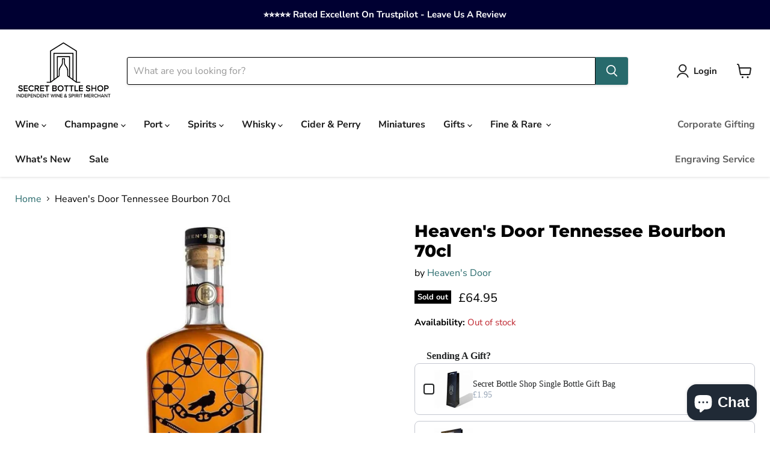

--- FILE ---
content_type: text/html; charset=utf-8
request_url: https://secretbottleshop.co.uk/products/heavens-door-tennessee-bourbon-70cl
body_size: 68953
content:















<!doctype html>
<html class="no-js no-touch" lang="en">
  <head>

  <link  rel="icon" type="image/png" href="//secretbottleshop.co.uk/cdn/shop/files/Secret-Bottle-Shop-Favicon.jpg?crop=center&height=32&v=1708359905&width=32">



  <script>
    window.Store = window.Store || {};
    window.Store.id = 2143551535;
  </script>
    <meta charset="utf-8">
    <meta http-equiv="x-ua-compatible" content="IE=edge">

    <link rel="preconnect" href="https://cdn.shopify.com">
    <link rel="preconnect" href="https://fonts.shopifycdn.com">
    <link rel="preconnect" href="https://v.shopify.com">
    <link rel="preconnect" href="https://cdn.shopifycloud.com">


    
  <link rel="shortcut icon" href="//secretbottleshop.co.uk/cdn/shop/files/Secret-Bottle-Shop-Favicon_32x32.jpg?v=1708359905" type="image/png">


    


    <meta name="viewport" content="width=device-width">

    
    

















    
    
    

    
    

    
    <meta property="og:image:alt" content="Heaven's Door Tennessee Bourbon" />
  
















    
    
    
      
      

    
<meta property="twitter:image:width" content="1200" />
    <meta property="twitter:image:height" content="1200" />
    
    
    <meta property="twitter:image:alt" content="Heaven&#39;s Door Tennessee Bourbon" />
  



    <link rel="preload" href="//secretbottleshop.co.uk/cdn/fonts/nunito_sans/nunitosans_n7.25d963ed46da26098ebeab731e90d8802d989fa5.woff2" as="font" crossorigin="anonymous">
    <link rel="preload" as="style" href="//secretbottleshop.co.uk/cdn/shop/t/83/assets/theme.css?v=117626025768749212071763634310">

    
  <script>window.performance && window.performance.mark && window.performance.mark('shopify.content_for_header.start');</script><meta name="google-site-verification" content="5fdgkd5dVOSipVfmo4eI0SM2NXi4oV5bfCEELbZQ8Ds">
<meta name="google-site-verification" content="ZW3KC3Ro0xDOig7xy8lrYZSo1jHWDKpDKsSZ7C7K6zQ">
<meta id="shopify-digital-wallet" name="shopify-digital-wallet" content="/2143551535/digital_wallets/dialog">
<meta name="shopify-checkout-api-token" content="4861f6fb94bb558a10277f59c433f086">
<meta id="in-context-paypal-metadata" data-shop-id="2143551535" data-venmo-supported="false" data-environment="production" data-locale="en_US" data-paypal-v4="true" data-currency="GBP">
<link rel="alternate" type="application/json+oembed" href="https://secretbottleshop.co.uk/products/heavens-door-tennessee-bourbon-70cl.oembed">
<script async="async" src="/checkouts/internal/preloads.js?locale=en-GB"></script>
<link rel="preconnect" href="https://shop.app" crossorigin="anonymous">
<script async="async" src="https://shop.app/checkouts/internal/preloads.js?locale=en-GB&shop_id=2143551535" crossorigin="anonymous"></script>
<script id="apple-pay-shop-capabilities" type="application/json">{"shopId":2143551535,"countryCode":"GB","currencyCode":"GBP","merchantCapabilities":["supports3DS"],"merchantId":"gid:\/\/shopify\/Shop\/2143551535","merchantName":"Secret Bottle Shop","requiredBillingContactFields":["postalAddress","email"],"requiredShippingContactFields":["postalAddress","email"],"shippingType":"shipping","supportedNetworks":["visa","maestro","masterCard","amex","discover","elo"],"total":{"type":"pending","label":"Secret Bottle Shop","amount":"1.00"},"shopifyPaymentsEnabled":true,"supportsSubscriptions":true}</script>
<script id="shopify-features" type="application/json">{"accessToken":"4861f6fb94bb558a10277f59c433f086","betas":["rich-media-storefront-analytics"],"domain":"secretbottleshop.co.uk","predictiveSearch":true,"shopId":2143551535,"locale":"en"}</script>
<script>var Shopify = Shopify || {};
Shopify.shop = "secret-bottle-shop.myshopify.com";
Shopify.locale = "en";
Shopify.currency = {"active":"GBP","rate":"1.0"};
Shopify.country = "GB";
Shopify.theme = {"name":"SBS Empire October 2025","id":139921555679,"schema_name":"Empire","schema_version":"11.0.0","theme_store_id":null,"role":"main"};
Shopify.theme.handle = "null";
Shopify.theme.style = {"id":null,"handle":null};
Shopify.cdnHost = "secretbottleshop.co.uk/cdn";
Shopify.routes = Shopify.routes || {};
Shopify.routes.root = "/";</script>
<script type="module">!function(o){(o.Shopify=o.Shopify||{}).modules=!0}(window);</script>
<script>!function(o){function n(){var o=[];function n(){o.push(Array.prototype.slice.apply(arguments))}return n.q=o,n}var t=o.Shopify=o.Shopify||{};t.loadFeatures=n(),t.autoloadFeatures=n()}(window);</script>
<script>
  window.ShopifyPay = window.ShopifyPay || {};
  window.ShopifyPay.apiHost = "shop.app\/pay";
  window.ShopifyPay.redirectState = null;
</script>
<script id="shop-js-analytics" type="application/json">{"pageType":"product"}</script>
<script defer="defer" async type="module" src="//secretbottleshop.co.uk/cdn/shopifycloud/shop-js/modules/v2/client.init-shop-cart-sync_IZsNAliE.en.esm.js"></script>
<script defer="defer" async type="module" src="//secretbottleshop.co.uk/cdn/shopifycloud/shop-js/modules/v2/chunk.common_0OUaOowp.esm.js"></script>
<script type="module">
  await import("//secretbottleshop.co.uk/cdn/shopifycloud/shop-js/modules/v2/client.init-shop-cart-sync_IZsNAliE.en.esm.js");
await import("//secretbottleshop.co.uk/cdn/shopifycloud/shop-js/modules/v2/chunk.common_0OUaOowp.esm.js");

  window.Shopify.SignInWithShop?.initShopCartSync?.({"fedCMEnabled":true,"windoidEnabled":true});

</script>
<script>
  window.Shopify = window.Shopify || {};
  if (!window.Shopify.featureAssets) window.Shopify.featureAssets = {};
  window.Shopify.featureAssets['shop-js'] = {"shop-cart-sync":["modules/v2/client.shop-cart-sync_DLOhI_0X.en.esm.js","modules/v2/chunk.common_0OUaOowp.esm.js"],"init-fed-cm":["modules/v2/client.init-fed-cm_C6YtU0w6.en.esm.js","modules/v2/chunk.common_0OUaOowp.esm.js"],"shop-button":["modules/v2/client.shop-button_BCMx7GTG.en.esm.js","modules/v2/chunk.common_0OUaOowp.esm.js"],"shop-cash-offers":["modules/v2/client.shop-cash-offers_BT26qb5j.en.esm.js","modules/v2/chunk.common_0OUaOowp.esm.js","modules/v2/chunk.modal_CGo_dVj3.esm.js"],"init-windoid":["modules/v2/client.init-windoid_B9PkRMql.en.esm.js","modules/v2/chunk.common_0OUaOowp.esm.js"],"init-shop-email-lookup-coordinator":["modules/v2/client.init-shop-email-lookup-coordinator_DZkqjsbU.en.esm.js","modules/v2/chunk.common_0OUaOowp.esm.js"],"shop-toast-manager":["modules/v2/client.shop-toast-manager_Di2EnuM7.en.esm.js","modules/v2/chunk.common_0OUaOowp.esm.js"],"shop-login-button":["modules/v2/client.shop-login-button_BtqW_SIO.en.esm.js","modules/v2/chunk.common_0OUaOowp.esm.js","modules/v2/chunk.modal_CGo_dVj3.esm.js"],"avatar":["modules/v2/client.avatar_BTnouDA3.en.esm.js"],"pay-button":["modules/v2/client.pay-button_CWa-C9R1.en.esm.js","modules/v2/chunk.common_0OUaOowp.esm.js"],"init-shop-cart-sync":["modules/v2/client.init-shop-cart-sync_IZsNAliE.en.esm.js","modules/v2/chunk.common_0OUaOowp.esm.js"],"init-customer-accounts":["modules/v2/client.init-customer-accounts_DenGwJTU.en.esm.js","modules/v2/client.shop-login-button_BtqW_SIO.en.esm.js","modules/v2/chunk.common_0OUaOowp.esm.js","modules/v2/chunk.modal_CGo_dVj3.esm.js"],"init-shop-for-new-customer-accounts":["modules/v2/client.init-shop-for-new-customer-accounts_JdHXxpS9.en.esm.js","modules/v2/client.shop-login-button_BtqW_SIO.en.esm.js","modules/v2/chunk.common_0OUaOowp.esm.js","modules/v2/chunk.modal_CGo_dVj3.esm.js"],"init-customer-accounts-sign-up":["modules/v2/client.init-customer-accounts-sign-up_D6__K_p8.en.esm.js","modules/v2/client.shop-login-button_BtqW_SIO.en.esm.js","modules/v2/chunk.common_0OUaOowp.esm.js","modules/v2/chunk.modal_CGo_dVj3.esm.js"],"checkout-modal":["modules/v2/client.checkout-modal_C_ZQDY6s.en.esm.js","modules/v2/chunk.common_0OUaOowp.esm.js","modules/v2/chunk.modal_CGo_dVj3.esm.js"],"shop-follow-button":["modules/v2/client.shop-follow-button_XetIsj8l.en.esm.js","modules/v2/chunk.common_0OUaOowp.esm.js","modules/v2/chunk.modal_CGo_dVj3.esm.js"],"lead-capture":["modules/v2/client.lead-capture_DvA72MRN.en.esm.js","modules/v2/chunk.common_0OUaOowp.esm.js","modules/v2/chunk.modal_CGo_dVj3.esm.js"],"shop-login":["modules/v2/client.shop-login_ClXNxyh6.en.esm.js","modules/v2/chunk.common_0OUaOowp.esm.js","modules/v2/chunk.modal_CGo_dVj3.esm.js"],"payment-terms":["modules/v2/client.payment-terms_CNlwjfZz.en.esm.js","modules/v2/chunk.common_0OUaOowp.esm.js","modules/v2/chunk.modal_CGo_dVj3.esm.js"]};
</script>
<script>(function() {
  var isLoaded = false;
  function asyncLoad() {
    if (isLoaded) return;
    isLoaded = true;
    var urls = ["https:\/\/cdn.shopify.com\/s\/files\/1\/0411\/8639\/4277\/t\/11\/assets\/mw4M5Ya3iFNARE4t.js?shop=secret-bottle-shop.myshopify.com","https:\/\/cdn.shopify.com\/s\/files\/1\/0021\/4355\/1535\/t\/83\/assets\/yoast-active-script.js?v=1708076431\u0026shop=secret-bottle-shop.myshopify.com"];
    for (var i = 0; i < urls.length; i++) {
      var s = document.createElement('script');
      s.type = 'text/javascript';
      s.async = true;
      s.src = urls[i];
      var x = document.getElementsByTagName('script')[0];
      x.parentNode.insertBefore(s, x);
    }
  };
  if(window.attachEvent) {
    window.attachEvent('onload', asyncLoad);
  } else {
    window.addEventListener('load', asyncLoad, false);
  }
})();</script>
<script id="__st">var __st={"a":2143551535,"offset":0,"reqid":"6a695fc8-0d19-489b-94d9-5dc7a8b38675-1768442777","pageurl":"secretbottleshop.co.uk\/products\/heavens-door-tennessee-bourbon-70cl","u":"c5ab4cad4857","p":"product","rtyp":"product","rid":8147884736735};</script>
<script>window.ShopifyPaypalV4VisibilityTracking = true;</script>
<script id="captcha-bootstrap">!function(){'use strict';const t='contact',e='account',n='new_comment',o=[[t,t],['blogs',n],['comments',n],[t,'customer']],c=[[e,'customer_login'],[e,'guest_login'],[e,'recover_customer_password'],[e,'create_customer']],r=t=>t.map((([t,e])=>`form[action*='/${t}']:not([data-nocaptcha='true']) input[name='form_type'][value='${e}']`)).join(','),a=t=>()=>t?[...document.querySelectorAll(t)].map((t=>t.form)):[];function s(){const t=[...o],e=r(t);return a(e)}const i='password',u='form_key',d=['recaptcha-v3-token','g-recaptcha-response','h-captcha-response',i],f=()=>{try{return window.sessionStorage}catch{return}},m='__shopify_v',_=t=>t.elements[u];function p(t,e,n=!1){try{const o=window.sessionStorage,c=JSON.parse(o.getItem(e)),{data:r}=function(t){const{data:e,action:n}=t;return t[m]||n?{data:e,action:n}:{data:t,action:n}}(c);for(const[e,n]of Object.entries(r))t.elements[e]&&(t.elements[e].value=n);n&&o.removeItem(e)}catch(o){console.error('form repopulation failed',{error:o})}}const l='form_type',E='cptcha';function T(t){t.dataset[E]=!0}const w=window,h=w.document,L='Shopify',v='ce_forms',y='captcha';let A=!1;((t,e)=>{const n=(g='f06e6c50-85a8-45c8-87d0-21a2b65856fe',I='https://cdn.shopify.com/shopifycloud/storefront-forms-hcaptcha/ce_storefront_forms_captcha_hcaptcha.v1.5.2.iife.js',D={infoText:'Protected by hCaptcha',privacyText:'Privacy',termsText:'Terms'},(t,e,n)=>{const o=w[L][v],c=o.bindForm;if(c)return c(t,g,e,D).then(n);var r;o.q.push([[t,g,e,D],n]),r=I,A||(h.body.append(Object.assign(h.createElement('script'),{id:'captcha-provider',async:!0,src:r})),A=!0)});var g,I,D;w[L]=w[L]||{},w[L][v]=w[L][v]||{},w[L][v].q=[],w[L][y]=w[L][y]||{},w[L][y].protect=function(t,e){n(t,void 0,e),T(t)},Object.freeze(w[L][y]),function(t,e,n,w,h,L){const[v,y,A,g]=function(t,e,n){const i=e?o:[],u=t?c:[],d=[...i,...u],f=r(d),m=r(i),_=r(d.filter((([t,e])=>n.includes(e))));return[a(f),a(m),a(_),s()]}(w,h,L),I=t=>{const e=t.target;return e instanceof HTMLFormElement?e:e&&e.form},D=t=>v().includes(t);t.addEventListener('submit',(t=>{const e=I(t);if(!e)return;const n=D(e)&&!e.dataset.hcaptchaBound&&!e.dataset.recaptchaBound,o=_(e),c=g().includes(e)&&(!o||!o.value);(n||c)&&t.preventDefault(),c&&!n&&(function(t){try{if(!f())return;!function(t){const e=f();if(!e)return;const n=_(t);if(!n)return;const o=n.value;o&&e.removeItem(o)}(t);const e=Array.from(Array(32),(()=>Math.random().toString(36)[2])).join('');!function(t,e){_(t)||t.append(Object.assign(document.createElement('input'),{type:'hidden',name:u})),t.elements[u].value=e}(t,e),function(t,e){const n=f();if(!n)return;const o=[...t.querySelectorAll(`input[type='${i}']`)].map((({name:t})=>t)),c=[...d,...o],r={};for(const[a,s]of new FormData(t).entries())c.includes(a)||(r[a]=s);n.setItem(e,JSON.stringify({[m]:1,action:t.action,data:r}))}(t,e)}catch(e){console.error('failed to persist form',e)}}(e),e.submit())}));const S=(t,e)=>{t&&!t.dataset[E]&&(n(t,e.some((e=>e===t))),T(t))};for(const o of['focusin','change'])t.addEventListener(o,(t=>{const e=I(t);D(e)&&S(e,y())}));const B=e.get('form_key'),M=e.get(l),P=B&&M;t.addEventListener('DOMContentLoaded',(()=>{const t=y();if(P)for(const e of t)e.elements[l].value===M&&p(e,B);[...new Set([...A(),...v().filter((t=>'true'===t.dataset.shopifyCaptcha))])].forEach((e=>S(e,t)))}))}(h,new URLSearchParams(w.location.search),n,t,e,['guest_login'])})(!0,!0)}();</script>
<script integrity="sha256-4kQ18oKyAcykRKYeNunJcIwy7WH5gtpwJnB7kiuLZ1E=" data-source-attribution="shopify.loadfeatures" defer="defer" src="//secretbottleshop.co.uk/cdn/shopifycloud/storefront/assets/storefront/load_feature-a0a9edcb.js" crossorigin="anonymous"></script>
<script crossorigin="anonymous" defer="defer" src="//secretbottleshop.co.uk/cdn/shopifycloud/storefront/assets/shopify_pay/storefront-65b4c6d7.js?v=20250812"></script>
<script data-source-attribution="shopify.dynamic_checkout.dynamic.init">var Shopify=Shopify||{};Shopify.PaymentButton=Shopify.PaymentButton||{isStorefrontPortableWallets:!0,init:function(){window.Shopify.PaymentButton.init=function(){};var t=document.createElement("script");t.src="https://secretbottleshop.co.uk/cdn/shopifycloud/portable-wallets/latest/portable-wallets.en.js",t.type="module",document.head.appendChild(t)}};
</script>
<script data-source-attribution="shopify.dynamic_checkout.buyer_consent">
  function portableWalletsHideBuyerConsent(e){var t=document.getElementById("shopify-buyer-consent"),n=document.getElementById("shopify-subscription-policy-button");t&&n&&(t.classList.add("hidden"),t.setAttribute("aria-hidden","true"),n.removeEventListener("click",e))}function portableWalletsShowBuyerConsent(e){var t=document.getElementById("shopify-buyer-consent"),n=document.getElementById("shopify-subscription-policy-button");t&&n&&(t.classList.remove("hidden"),t.removeAttribute("aria-hidden"),n.addEventListener("click",e))}window.Shopify?.PaymentButton&&(window.Shopify.PaymentButton.hideBuyerConsent=portableWalletsHideBuyerConsent,window.Shopify.PaymentButton.showBuyerConsent=portableWalletsShowBuyerConsent);
</script>
<script data-source-attribution="shopify.dynamic_checkout.cart.bootstrap">document.addEventListener("DOMContentLoaded",(function(){function t(){return document.querySelector("shopify-accelerated-checkout-cart, shopify-accelerated-checkout")}if(t())Shopify.PaymentButton.init();else{new MutationObserver((function(e,n){t()&&(Shopify.PaymentButton.init(),n.disconnect())})).observe(document.body,{childList:!0,subtree:!0})}}));
</script>
<script id='scb4127' type='text/javascript' async='' src='https://secretbottleshop.co.uk/cdn/shopifycloud/privacy-banner/storefront-banner.js'></script><link id="shopify-accelerated-checkout-styles" rel="stylesheet" media="screen" href="https://secretbottleshop.co.uk/cdn/shopifycloud/portable-wallets/latest/accelerated-checkout-backwards-compat.css" crossorigin="anonymous">
<style id="shopify-accelerated-checkout-cart">
        #shopify-buyer-consent {
  margin-top: 1em;
  display: inline-block;
  width: 100%;
}

#shopify-buyer-consent.hidden {
  display: none;
}

#shopify-subscription-policy-button {
  background: none;
  border: none;
  padding: 0;
  text-decoration: underline;
  font-size: inherit;
  cursor: pointer;
}

#shopify-subscription-policy-button::before {
  box-shadow: none;
}

      </style>

<script>window.performance && window.performance.mark && window.performance.mark('shopify.content_for_header.end');</script>
  <!-- "snippets/shogun-products.liquid" was not rendered, the associated app was uninstalled -->


    <link href="//secretbottleshop.co.uk/cdn/shop/t/83/assets/theme.css?v=117626025768749212071763634310" rel="stylesheet" type="text/css" media="all" />

    
      <link href="//secretbottleshop.co.uk/cdn/shop/t/83/assets/ripple.css?v=100240391239311985871708076428" rel="stylesheet" type="text/css" media="all" />
    

    
    <script>
      window.Theme = window.Theme || {};
      window.Theme.version = '11.0.0';
      window.Theme.name = 'Empire';
      window.Theme.routes = {
        "root_url": "/",
        "account_url": "/account",
        "account_login_url": "https://secretbottleshop.co.uk/customer_authentication/redirect?locale=en&region_country=GB",
        "account_logout_url": "/account/logout",
        "account_register_url": "https://shopify.com/2143551535/account?locale=en",
        "account_addresses_url": "/account/addresses",
        "collections_url": "/collections",
        "all_products_collection_url": "/collections/all",
        "search_url": "/search",
        "predictive_search_url": "/search/suggest",
        "cart_url": "/cart",
        "cart_add_url": "/cart/add",
        "cart_change_url": "/cart/change",
        "cart_clear_url": "/cart/clear",
        "product_recommendations_url": "/recommendations/products",
      };
    </script>
    

  
  <!-- "snippets/shogun-head.liquid" was not rendered, the associated app was uninstalled -->
<!-- BEGIN app block: shopify://apps/yoast-seo/blocks/metatags/7c777011-bc88-4743-a24e-64336e1e5b46 -->
<!-- This site is optimized with Yoast SEO for Shopify -->
<title>Heaven&#39;s Door Tennessee Bourbon | UK Next Day Delivery</title>
<meta name="description" content="From an award-winning collection of handcrafted American whiskeys developed in partnership with music legend and artist Bob Dylan" />
<link rel="canonical" href="https://secretbottleshop.co.uk/products/heavens-door-tennessee-bourbon-70cl" />
<meta name="robots" content="index, follow, max-image-preview:large, max-snippet:-1, max-video-preview:-1" />
<meta property="og:site_name" content="Secret Bottle Shop" />
<meta property="og:url" content="https://secretbottleshop.co.uk/products/heavens-door-tennessee-bourbon-70cl" />
<meta property="og:locale" content="en_US" />
<meta property="og:type" content="product" />
<meta property="og:title" content="Heaven&#39;s Door Tennessee Bourbon | UK Next Day Delivery" />
<meta property="og:description" content="From an award-winning collection of handcrafted American whiskeys developed in partnership with music legend and artist Bob Dylan" />
<meta property="og:image" content="https://secretbottleshop.co.uk/cdn/shop/files/ab678bb6-00e7-47a0-9cce-be07f1e04f21.jpg?v=1752489318" />
<meta property="og:image:height" content="1500" />
<meta property="og:image:width" content="1500" />
<meta property="og:availability" content="outofstock" />
<meta property="product:availability" content="out of stock" />
<meta property="product:condition" content="new" />
<meta property="product:price:amount" content="64.95" />
<meta property="product:price:currency" content="GBP" />
<meta property="product:retailer_item_id" content="HDTB70" />
<meta name="twitter:card" content="summary_large_image" />
<script type="application/ld+json" id="yoast-schema-graph">
{
  "@context": "https://schema.org",
  "@graph": [
    {
      "@type": "Organization",
      "@id": "https://secretbottleshop.co.uk/#/schema/organization/1",
      "url": "https://secretbottleshop.co.uk",
      "name": "Secret Bottle Shop",
      "alternateName": "Wine \u0026 Spirit Merchant",
      "logo": {
        "@id": "https://secretbottleshop.co.uk/#/schema/ImageObject/35155237437663"
      },
      "image": [
        {
          "@id": "https://secretbottleshop.co.uk/#/schema/ImageObject/35155237437663"
        }
      ],
      "hasMerchantReturnPolicy": {
        "@type": "MerchantReturnPolicy",
        "merchantReturnLink": "https://secretbottleshop.co.uk/policies/refund-policy"
      },
      "sameAs": ["https:\/\/www.instagram.com\/secret.bottle.shop\/","https:\/\/www.youtube.com\/channel\/UCU9q4S8Xwxzv2Mvrq7ef-CQ\/playlists","https:\/\/www.tiktok.com\/@thesecretbottleshop","https:\/\/www.facebook.com\/www.secretbottleshop.co.uk"]
    },
    {
      "@type": "ImageObject",
      "@id": "https://secretbottleshop.co.uk/#/schema/ImageObject/35155237437663",
      "width": 1500,
      "height": 1500,
      "url": "https:\/\/secretbottleshop.co.uk\/cdn\/shop\/files\/Buffalo-Trace-SBS-Logo.jpg?v=1715674480",
      "contentUrl": "https:\/\/secretbottleshop.co.uk\/cdn\/shop\/files\/Buffalo-Trace-SBS-Logo.jpg?v=1715674480"
    },
    {
      "@type": "WebSite",
      "@id": "https://secretbottleshop.co.uk/#/schema/website/1",
      "url": "https://secretbottleshop.co.uk",
      "name": "Secret Bottle Shop",
      "alternateName": "Secret Bottle Shop",
      "potentialAction": {
        "@type": "SearchAction",
        "target": "https://secretbottleshop.co.uk/search?q={search_term_string}",
        "query-input": "required name=search_term_string"
      },
      "publisher": {
        "@id": "https://secretbottleshop.co.uk/#/schema/organization/1"
      },
      "inLanguage": "en"
    },
    {
      "@type": "ItemPage",
      "@id": "https:\/\/secretbottleshop.co.uk\/products\/heavens-door-tennessee-bourbon-70cl",
      "name": "Heaven\u0026#39;s Door Tennessee Bourbon | UK Next Day Delivery",
      "description": "From an award-winning collection of handcrafted American whiskeys developed in partnership with music legend and artist Bob Dylan",
      "datePublished": "2023-10-27T11:57:13+01:00",
      "breadcrumb": {
        "@id": "https:\/\/secretbottleshop.co.uk\/products\/heavens-door-tennessee-bourbon-70cl\/#\/schema\/breadcrumb"
      },
      "primaryImageOfPage": {
        "@id": "https://secretbottleshop.co.uk/#/schema/ImageObject/38117240078559"
      },
      "image": [{
        "@id": "https://secretbottleshop.co.uk/#/schema/ImageObject/38117240078559"
      }],
      "isPartOf": {
        "@id": "https://secretbottleshop.co.uk/#/schema/website/1"
      },
      "url": "https:\/\/secretbottleshop.co.uk\/products\/heavens-door-tennessee-bourbon-70cl"
    },
    {
      "@type": "ImageObject",
      "@id": "https://secretbottleshop.co.uk/#/schema/ImageObject/38117240078559",
      "caption": "Heaven's Door Tennessee Bourbon",
      "inLanguage": "en",
      "width": 1500,
      "height": 1500,
      "url": "https:\/\/secretbottleshop.co.uk\/cdn\/shop\/files\/ab678bb6-00e7-47a0-9cce-be07f1e04f21.jpg?v=1752489318",
      "contentUrl": "https:\/\/secretbottleshop.co.uk\/cdn\/shop\/files\/ab678bb6-00e7-47a0-9cce-be07f1e04f21.jpg?v=1752489318"
    },
    {
      "@type": "ProductGroup",
      "@id": "https:\/\/secretbottleshop.co.uk\/products\/heavens-door-tennessee-bourbon-70cl\/#\/schema\/Product",
      "brand": [{
        "@type": "Brand",
        "name": "Heaven's Door"
      }],
      "mainEntityOfPage": {
        "@id": "https:\/\/secretbottleshop.co.uk\/products\/heavens-door-tennessee-bourbon-70cl"
      },
      "name": "Heaven's Door Tennessee Bourbon 70cl",
      "description": "From an award-winning collection of handcrafted American whiskeys developed in partnership with music legend and artist Bob Dylan",
      "image": [{
        "@id": "https://secretbottleshop.co.uk/#/schema/ImageObject/38117240078559"
      }],
      "productGroupID": "8147884736735",
      "hasVariant": [
        {
          "@type": "Product",
          "@id": "https://secretbottleshop.co.uk/#/schema/Product/44461419757791",
          "name": "Heaven's Door Tennessee Bourbon 70cl",
          "sku": "HDTB70",
          "gtin": "1220000180031",
          "image": [{
            "@id": "https://secretbottleshop.co.uk/#/schema/ImageObject/38117240078559"
          }],
          "offers": {
            "@type": "Offer",
            "@id": "https://secretbottleshop.co.uk/#/schema/Offer/44461419757791",
            "availability": "https://schema.org/OutOfStock",
            "category": "Food, Beverages & Tobacco > Beverages > Alcoholic Beverages > Liquor & Spirits > Whiskey",
            "priceSpecification": {
              "@type": "UnitPriceSpecification",
              "valueAddedTaxIncluded": true,
              "price": 64.95,
              "priceCurrency": "GBP"
            },
            "seller": {
              "@id": "https://secretbottleshop.co.uk/#/schema/organization/1"
            },
            "url": "https:\/\/secretbottleshop.co.uk\/products\/heavens-door-tennessee-bourbon-70cl",
            "checkoutPageURLTemplate": "https:\/\/secretbottleshop.co.uk\/cart\/add?id=44461419757791\u0026quantity=1"
          }
        }
      ],
      "url": "https:\/\/secretbottleshop.co.uk\/products\/heavens-door-tennessee-bourbon-70cl"
    },
    {
      "@type": "BreadcrumbList",
      "@id": "https:\/\/secretbottleshop.co.uk\/products\/heavens-door-tennessee-bourbon-70cl\/#\/schema\/breadcrumb",
      "itemListElement": [
        {
          "@type": "ListItem",
          "name": "Secret Bottle Shop",
          "item": "https:\/\/secretbottleshop.co.uk",
          "position": 1
        },
        {
          "@type": "ListItem",
          "name": "Heaven's Door Tennessee Bourbon 70cl",
          "position": 2
        }
      ]
    }

  ]}
</script>
<!--/ Yoast SEO -->
<!-- END app block --><!-- BEGIN app block: shopify://apps/ymq-product-options-variants/blocks/app-embed/86b91121-1f62-4e27-9812-b70a823eb918 -->
    <!-- BEGIN app snippet: option.v1 --><script>
    function before_page_load_function(e,t=!1){var o=[],n=!1;if(e.items.forEach((e=>{e.properties&&(e.properties.hasOwnProperty("_YmqOptionVariant")||e.properties.hasOwnProperty("_YmqItemHide"))?(n=!0,o.push(0)):o.push(e.quantity)})),n){if(t)(t=document.createElement("style")).id="before-page-load-dom",t.type="text/css",t.innerHTML="html::before{content: ' ';width: 100%;height: 100%;background-color: #fff;position: fixed;top: 0;left: 0;z-index: 999999;display:block !important;}",document.getElementsByTagName("html").item(0).appendChild(t);fetch(`/cart/update.js?timestamp=${Date.now()}`,{method:"POST",headers:{"Content-Type":"application/json"},body:JSON.stringify({updates:o})}).then((e=>e.json())).then((e=>{location.reload()})).catch((e=>{t&&document.getElementById("before-page-load-dom").remove()}))}}before_page_load_function({"note":null,"attributes":{},"original_total_price":0,"total_price":0,"total_discount":0,"total_weight":0.0,"item_count":0,"items":[],"requires_shipping":false,"currency":"GBP","items_subtotal_price":0,"cart_level_discount_applications":[],"checkout_charge_amount":0},!0),fetch(`/cart.js?timestamp=${Date.now()}`,{method:"GET"}).then((e=>e.json())).then((e=>{before_page_load_function(e)}));
</script>


	<style id="ymq-checkout-button-protect">
		[name="checkout"],[name="chekout"], a[href^="/checkout"], a[href="/account/login"].cart__submit, button[type="submit"].btn-order, a.btn.cart__checkout, a.cart__submit, .wc-proceed-to-checkout button, #cart_form .buttons .btn-primary, .ymq-checkout-button{
        	pointer-events: none;
        }
	</style>
	<script>
		function ymq_ready(fn){
			if(document.addEventListener){
				document.addEventListener('DOMContentLoaded',function(){
					document.removeEventListener('DOMContentLoaded',arguments.callee,false);
					fn();
				},false);
			}else if(document.attachEvent){
				document.attachEvent('onreadystatechange',function(){
					if(document.readyState=='complete'){
						document.detachEvent('onreadystatechange',arguments.callee);
						fn();
					}
				});
			}
		}
		ymq_ready(() => {
			setTimeout(function() {
				var ymq_checkout_button_protect = document.getElementById("ymq-checkout-button-protect");
				ymq_checkout_button_protect.remove();
			}, 100);
		})
    </script> 


 

 

 

 










<link href='https://cdn.shopify.com/s/files/1/0411/8639/4277/t/11/assets/ymq-option.css?v=1.1' rel='stylesheet' type="text/css" media="all"> 

<link href='https://option.ymq.cool/option/bottom.css' rel='stylesheet' type="text/css" media="all"> 


<style id="ymq-jsstyle"></style> 

<style id="bndlr-loaded"></style>

<script data-asyncLoad="asyncLoad" data-mw4M5Ya3iFNARE4t="mw4M5Ya3iFNARE4t"> 

    window.bundlerLoaded = true;

	window.ymq_option = window.ymq_option || {}; 

	ymq_option.shop = `secret-bottle-shop.myshopify.com`;
    
    ymq_option.version = 1; 

	ymq_option.token = `1e140eb84152471d5d6e27255da2abc1dd0cf8d75461d0c7624484923cb4f7b5`; 

	ymq_option.timestamp = `1768442777`; 

	ymq_option.customer_id = ``; 

	ymq_option.page = `product`; 
    
    ymq_option.cart = {"note":null,"attributes":{},"original_total_price":0,"total_price":0,"total_discount":0,"total_weight":0.0,"item_count":0,"items":[],"requires_shipping":false,"currency":"GBP","items_subtotal_price":0,"cart_level_discount_applications":[],"checkout_charge_amount":0};

    ymq_option.country = {
        iso_code: `GB`,
        currency: `GBP`,
        name: `United Kingdom`
    };
    

	ymq_option.ymq_option_branding = {}; 
	  
		ymq_option.ymq_option_branding = {"button":{"--button-background-checked-color":"#000000","--button-background-color":"#FFFFFF","--button-background-disabled-color":"#FFFFFF","--button-border-checked-color":"#000000","--button-border-color":"#000000","--button-border-disabled-color":"#000000","--button-font-checked-color":"#FFFFFF","--button-font-disabled-color":"#cccccc","--button-font-color":"#000000","--button-border-radius":"0","--button-font-size":"14","--button-line-height":"20","--button-margin-l-r":"4","--button-margin-u-d":"4","--button-padding-l-r":"16","--button-padding-u-d":"8"},"radio":{"--radio-border-color":"#BBC1E1","--radio-border-checked-color":"#BBC1E1","--radio-border-disabled-color":"#BBC1E1","--radio-border-hover-color":"#BBC1E1","--radio-background-color":"#FFFFFF","--radio-background-checked-color":"#275EFE","--radio-background-disabled-color":"#E1E6F9","--radio-background-hover-color":"#FFFFFF","--radio-inner-color":"#E1E6F9","--radio-inner-checked-color":"#FFFFFF","--radio-inner-disabled-color":"#FFFFFF"},"input":{"--input-background-checked-color":"#FFFFFF","--input-background-color":"#FFFFFF","--input-border-checked-color":"#000000","--input-border-color":"#000000","--input-font-checked-color":"#000000","--input-font-color":"#000000","--input-border-radius":"0","--input-font-size":"14","--input-padding-l-r":"16","--input-padding-u-d":"9","--input-width":"100","--input-max-width":"400"},"select":{"--select-border-color":"#000000","--select-border-checked-color":"#000000","--select-background-color":"#FFFFFF","--select-background-checked-color":"#FFFFFF","--select-font-color":"#000000","--select-font-checked-color":"#000000","--select-option-background-color":"#FFFFFF","--select-option-background-checked-color":"#F5F9FF","--select-option-background-disabled-color":"#FFFFFF","--select-option-font-color":"#000000","--select-option-font-checked-color":"#000000","--select-option-font-disabled-color":"#CCCCCC","--select-padding-u-d":"9","--select-padding-l-r":"16","--select-option-padding-u-d":"9","--select-option-padding-l-r":"16","--select-width":"100","--select-max-width":"400","--select-font-size":"14","--select-border-radius":"0"},"multiple":{"--multiple-background-color":"#F5F9FF","--multiple-font-color":"#000000","--multiple-padding-u-d":"2","--multiple-padding-l-r":"8","--multiple-font-size":"12","--multiple-border-radius":"0"},"img":{"--img-border-color":"#470303","--img-border-checked-color":"#000000","--img-border-disabled-color":"#000000","--img-width":"50","--img-height":"50","--img-selected-upper-url":"","--img-disabled-upper-url":"","--img-upper-padding":"0","--img-margin-u-d":"2","--img-margin-l-r":"2","--img-border-radius":"4"},"upload":{"--upload-background-color":"#409EFF","--upload-font-color":"#FFFFFF","--upload-border-color":"#409EFF","--upload-padding-u-d":"12","--upload-padding-l-r":"20","--upload-font-size":"12","--upload-border-radius":"4"},"cart":{"--cart-border-color":"#000000","--buy-border-color":"#000000","--cart-border-hover-color":"#000000","--buy-border-hover-color":"#000000","--cart-background-color":"#000000","--buy-background-color":"#000000","--cart-background-hover-color":"#000000","--buy-background-hover-color":"#000000","--cart-font-color":"#FFFFFF","--buy-font-color":"#FFFFFF","--cart-font-hover-color":"#FFFFFF","--buy-font-hover-color":"#FFFFFF","--cart-padding-u-d":"12","--cart-padding-l-r":"16","--buy-padding-u-d":"12","--buy-padding-l-r":"16","--cart-margin-u-d":"4","--cart-margin-l-r":"0","--buy-margin-u-d":"4","--buy-margin-l-r":"0","--cart-width":"100","--cart-max-width":"800","--buy-width":"100","--buy-max-width":"800","--cart-font-size":"14","--cart-border-radius":"0","--buy-font-size":"14","--buy-border-radius":"0"},"quantity":{"--quantity-border-color":"#A6A3A3","--quantity-font-color":"#000000","--quantity-background-color":"#FFFFFF","--quantity-width":"150","--quantity-height":"40","--quantity-font-size":"14","--quantity-border-radius":"0"},"global":{"--global-title-color":"#000000","--global-help-color":"#000000","--global-error-color":"#DC3545","--global-title-font-size":"14","--global-help-font-size":"12","--global-error-font-size":"12","--global-margin-top":"0","--global-margin-bottom":"20","--global-margin-left":"0","--global-margin-right":"0","--global-title-margin-top":"0","--global-title-margin-bottom":"5","--global-title-margin-left":"0","--global-title-margin-right":"0","--global-help-margin-top":"5","--global-help-margin-bottom":"0","--global-help-margin-left":"0","--global-help-margin-right":"0","--global-error-margin-top":"5","--global-error-margin-bottom":"0","--global-error-margin-left":"0","--global-error-margin-right":"0"},"discount":{"--new-discount-normal-color":"#1878B9","--new-discount-error-color":"#E22120","--new-discount-layout":"flex-end"},"lan":{"require":"This is a required field.","email":"Please enter a valid email address.","phone":"Please enter the correct phone.","number":"Please enter an number.","integer":"Please enter an integer.","min_char":"Please enter no less than %s characters.","max_char":"Please enter no more than %s characters.","max_s":"Please choose less than %s options.","min_s":"Please choose more than %s options.","total_s":"Please choose %s options.","min":"Please enter no less than %s.","max":"Please enter no more than %s.","currency":"GBP","sold_out":"sold out","please_choose":"Please choose","add_to_cart":"ADD TO CART","buy_it_now":"BUY IT NOW","add_price_text":"Selection will add %s to the price","discount_code":"Discount code","application":"Apply","discount_error1":"Enter a valid discount code","discount_error2":"discount code isn't valid for the items in your cart"},"price":{"--price-border-color":"#000000","--price-background-color":"#FFFFFF","--price-font-color":"#000000","--price-price-font-color":"#03DE90","--price-padding-u-d":"9","--price-padding-l-r":"16","--price-width":"100","--price-max-width":"400","--price-font-size":"14","--price-border-radius":"0"},"extra":{"is_show":"0","plan":2,"quantity-box":"0","price-value":"3,4,15,6,16,7","variant-original-margin-bottom":"15","strong-dorp-down":0,"radio-unchecked":1,"close-cart-rate":"1","automic-swatch-ajax":"1","img-option-bigger":1,"add-button-reload":"1","version":200,"img_cdn":"1","option_value_split":", ","init-variant-type":"1","id":"2143551535","sku-model":"0","with-main-sku":"0","source_name":"","simple_condition":"0","fbq-event":"1","wholesale-is-variant":"0","one-time-qty-1":"0","cart-qty-update":"0","min-max-new":"0","real-time-upload":"0","real-time-upload-free":"0","add-to-cart-form":"","min-max":"0","price-time":"0","main-product-with-properties":"0","child-item-action":"","is_small":"1","exclude-free-products":"0","options_list_show":"0","penny-variant":"","extra-charge":"","ajaxcart-product-type":"0","ajaxcart-modal":"0","trigger-ajaxcart-modal-show":"","add-cart-timeout":"50","qty-input-trigger":"0","variant-not-disabled":"0","variant-id-dom":"","add-cart-form-number":"0","product-price-in-product-page":"","product-compare-at-price-in-product-page":"","product-price-in-product-page-qty":"","product-compare-at-price-in-product-page-qty":"","hide-shopify-option":"","show-quantity":"","quantity-change":"","product-hide":"","product-show":"","product-add-to-cart":"","payment-button-hide":".upcart-express-pay-buttons-container","payment-button-hide-product":"","discount-before":"","cart-quantity-click-change":"","cart-quantity-change":"","check-out-button":"","variant-condition-label-class":"","variant-condition-value-parent-class":"","variant-condition-value-class":"","variant-condition-click-class":"","trigger-select":"","trigger-select-join":"","locale":"0","other-form-data":"0","bunow":"0","cart-ajax":"0","add-cart-url":"","theme-variant-class":"","theme-variant-class-no":"","add-cart-carry-currency":"1","extra-style-code":"","variant-id-from":"0","trigger-option-dom":"","qty-dis-qty":"0","show_wholesale_pricing_fixed":"1","tooltip_type":"none","bind_variant_need_checkout":"1","thum_img_zoom":"0","cart-page-show":"1","condition_disable_new":"0","min_qty_zero":"0","unbundle_variant":"0","unbundle_addcart":"1","close-dropdown":"1","lock-price":"1","shopify_discount":"1","bundle-variant-trigger-type":"2","tax5-product-id":"","build_buy_now":"","currency-install":"true","currency-load":"","currency-do":"true","currency-beforedo":"","currency-status":"true","currency-format":"","currency-init":"","before_init_product":"","before_init_cart":"//放在before_init_cart，结账按钮文字写死的，需要手动替换Checkout  •  \r\nwindow.ymq_fake_checkout_btn = `ymq-${Math.floor(Math.random()*(150-1)+1)}-fake-${Math.floor(Math.random()*(150-1)+1)}-ck-${Math.floor(Math.random()*(150-1)+1)}-btn`;\r\nymq_option.ymq_option_branding.extra['check-out-button'] = `.${window.ymq_fake_checkout_btn}`;\r\n\r\nymqOptionIntervalResult(100000000000, 200, function () {\r\n    //替换结账按钮\r\n    if (!that.addedCartEvent) {\r\n        ymqJq(`.upcart-checkout-button:not(.${window.ymq_fake_checkout_btn})`).each(function () {\r\n            if (!ymqJq(this).prev().hasClass(window.ymq_fake_checkout_btn)) {\r\n                ymqJq(this).hide().before(`<div class=\"${ymqJq(this).attr('class')} ymq-f-btn ${window.ymq_fake_checkout_btn}\">Checkout  • <span class=\"ymq_cart_total_price\"></span></div>`);\r\n            } ymqJq(this).addClass(window.ymq_fake_checkout_btn);\r\n        })\r\n        ymqJq('body').append(`\r\n                    <style>\r\n                    .upcart-checkout-button-container a{display:none !important;}\r\n                    .ymq-f-btn{display:block !important;}\r\n                </style>`)\r\n    }\r\n    //隐藏备注字段\r\n    ymqJq('.upcart-item-property').each(function(){\r\n        if(ymqJq(this).text().startsWith('_')){\r\n            ymqJq(this).hide()\r\n        }\r\n    })\r\n    //价格显示不对\r\n    // if(ymqJq(`.ymq_cart_total_price .ymq-price-span`).length != ymqJq(`.ymq_cart_total_price`).length){\r\n    //     fetch('/cart.js', {\r\n    //         method: 'GET',\r\n    //     }).then(response => {\r\n    //         return response.json();\r\n    //     }).then(json => {\r\n    //         json.items.forEach((item,index) => {\r\n    //             var parentDom = ymqJq(`.upcart-product-item:eq(${index})`),priceDom = parentDom.find('.upcart-item-price');\r\n    //             if(priceDom.find('.ymq_item_line_price').length == 0){\r\n    //                 priceDom.html(`<span data-ymq-item-key=\"${item.key}\" class=\"ymq_item_line_price\"></span>`)\r\n    //             }\r\n    //         })\r\n    //         window.ymq_option.cartInstance.replaceDomPrice(json).buildDiscountDom().doCheckout();\r\n    //     })\r\n    // }\r\n\r\n    return false;\r\n});\r\n","buildYmqDom_b":"","buildYmqDom_a":"","replaceDomPrice_b":"","replaceDomPrice_a":"","replaceDomPrice_b_all_time":"","buildFormData_b":"","buildFormData_a":"","ymqDiscountClick_b":"","ymqDiscountClick_a":"","doAddCart_before_validate":"","doAddCart_after_validate":"","doAddCart_before_getAjaxData":"","doAddCart_after_getAjaxData":"","doAddCart_success":"","doAddCart_error":"","doCheckout_before_checkoutqty":"","doCheckout_after_checkoutqty":"","doCheckout_before_getAjaxData":"","doCheckout_after_getAjaxData":"","doCheckout_success":"","doCheckout_error":"","open-theme-ajax-cart":"1","checkout_validate_qty":"0","checkout_qty_alert":"","shopify-option-after":"0","ymq-price-addons":"0","discount_always":"0","make-sku":"1","customecss":".product__container--two-columns .product-form__action-wrapper {\n    align-items: unset;\n}\n\n","price-override":"0","bundle_break":"0","cart_price_factor":"1","color-matching-first":"0","new_checkout":"0","new_checkout_always":"0","new_checkout_replace":"1","checkout-timeout":"5","checkout-discount":"1","checkout-discount-not-allow":"","checkout-discount-allow":"","upload_cloud":"0","trigger-option-type":"2","automatic-allow-discount":"1","sku-price-override":"0"}}; 
	 
        
    
    
    
        
        
        	ymq_option[`ymq_extra_0`] = {};
        
    
        
        
    
        
        
    
        
        
    
        
        
    
        
        
    
        
        
    
        
        
    
        
        
    
        
        
    
    

	 

		ymq_option.product = {"id":8147884736735,"title":"Heaven's Door Tennessee Bourbon 70cl","handle":"heavens-door-tennessee-bourbon-70cl","description":"\u003cp\u003e\u003cstrong\u003eHeaven's Door Tennessee Bourbon\u003c\/strong\u003e\u003c\/p\u003e \u003cp\u003eCrafted in collaboration with iconic musician Bob Dylan, Heaven’s Door Tennessee Bourbon is a rich and approachable straight bourbon whiskey aged for a minimum of 6 years in new American oak barrels. Produced using a traditional sour mash and bottled without chill filtration, this whiskey delivers a consistently smooth and flavourful profile.\u003c\/p\u003e \u003cp\u003eAged in single-story warehouses to ensure even maturation, this award-winning bourbon showcases exceptional depth and balance.\u003c\/p\u003e \u003cul\u003e \u003cli\u003eNose of caramel and toasted oak with soft hints of honey\u003c\/li\u003e \u003cli\u003ePalate has rich notes of white pepper, vanilla, and baking spices\u003c\/li\u003e \u003cli\u003eFinish is smooth and lingering with sweet oak and a warm spice lift\u003c\/li\u003e \u003c\/ul\u003e \u003cp\u003ePerfect neat or in a premium Old Fashioned, this is a refined \u003ca href=\"https:\/\/secretbottleshop.co.uk\/collections\/bourbon-whiskey-collection\" title=\"Tennessee bourbon\"\u003eTennessee bourbon\u003c\/a\u003e for discerning \u003ca href=\"https:\/\/secretbottleshop.co.uk\/collections\/whisky\" title=\"whiskey lovers\"\u003ewhiskey lovers\u003c\/a\u003e.\u003c\/p\u003e","published_at":"2023-10-27T11:57:13+01:00","created_at":"2023-10-27T11:57:14+01:00","vendor":"Heaven's Door","type":"American Whiskey","tags":["Age_NAS","Brand_Heaven's Door","Cask_Virgin Oak Cask Whisky","Celebrity_Bob Dylan","Country_USA","Dietary_Vegan","Dietary_Vegetarian","Flavour_Malt \u0026 Honey","Product Type_Whisky","Size_70cl","Spirit Type_American Whiskey","Style_Bourbon","Vintage_NV"],"price":6495,"price_min":6495,"price_max":6495,"available":false,"price_varies":false,"compare_at_price":null,"compare_at_price_min":0,"compare_at_price_max":0,"compare_at_price_varies":false,"variants":[{"id":44461419757791,"title":"Default Title","option1":"Default Title","option2":null,"option3":null,"sku":"HDTB70","requires_shipping":true,"taxable":true,"featured_image":null,"available":false,"name":"Heaven's Door Tennessee Bourbon 70cl","public_title":null,"options":["Default Title"],"price":6495,"weight":1600,"compare_at_price":null,"inventory_management":"shopify","barcode":"1220000180031","requires_selling_plan":false,"selling_plan_allocations":[],"quantity_rule":{"min":1,"max":null,"increment":1}}],"images":["\/\/secretbottleshop.co.uk\/cdn\/shop\/files\/ab678bb6-00e7-47a0-9cce-be07f1e04f21.jpg?v=1752489318","\/\/secretbottleshop.co.uk\/cdn\/shop\/files\/357d7e32-6c7e-422c-98f4-ddaf4254c31f.jpg?v=1752489317","\/\/secretbottleshop.co.uk\/cdn\/shop\/files\/3f0838e2-fe9d-4c69-9e83-a43b9e50ca54.jpg?v=1752489318","\/\/secretbottleshop.co.uk\/cdn\/shop\/files\/10251f58-0c17-4d21-9b1e-072acaad9710.jpg?v=1752489318"],"featured_image":"\/\/secretbottleshop.co.uk\/cdn\/shop\/files\/ab678bb6-00e7-47a0-9cce-be07f1e04f21.jpg?v=1752489318","options":["Title"],"media":[{"alt":"Heaven's Door Tennessee Bourbon","id":38117240078559,"position":1,"preview_image":{"aspect_ratio":1.0,"height":1500,"width":1500,"src":"\/\/secretbottleshop.co.uk\/cdn\/shop\/files\/ab678bb6-00e7-47a0-9cce-be07f1e04f21.jpg?v=1752489318"},"aspect_ratio":1.0,"height":1500,"media_type":"image","src":"\/\/secretbottleshop.co.uk\/cdn\/shop\/files\/ab678bb6-00e7-47a0-9cce-be07f1e04f21.jpg?v=1752489318","width":1500},{"alt":"Heaven's Door Tennessee Bourbon \u0026 Branded Glass","id":38117240111327,"position":2,"preview_image":{"aspect_ratio":1.0,"height":1500,"width":1500,"src":"\/\/secretbottleshop.co.uk\/cdn\/shop\/files\/357d7e32-6c7e-422c-98f4-ddaf4254c31f.jpg?v=1752489317"},"aspect_ratio":1.0,"height":1500,"media_type":"image","src":"\/\/secretbottleshop.co.uk\/cdn\/shop\/files\/357d7e32-6c7e-422c-98f4-ddaf4254c31f.jpg?v=1752489317","width":1500},{"alt":"Heaven's Door Tennessee Bourbon","id":38117240144095,"position":3,"preview_image":{"aspect_ratio":1.0,"height":1500,"width":1500,"src":"\/\/secretbottleshop.co.uk\/cdn\/shop\/files\/3f0838e2-fe9d-4c69-9e83-a43b9e50ca54.jpg?v=1752489318"},"aspect_ratio":1.0,"height":1500,"media_type":"image","src":"\/\/secretbottleshop.co.uk\/cdn\/shop\/files\/3f0838e2-fe9d-4c69-9e83-a43b9e50ca54.jpg?v=1752489318","width":1500},{"alt":"Heaven's Door Tennessee Bourbon","id":38117240176863,"position":4,"preview_image":{"aspect_ratio":1.0,"height":1500,"width":1500,"src":"\/\/secretbottleshop.co.uk\/cdn\/shop\/files\/10251f58-0c17-4d21-9b1e-072acaad9710.jpg?v=1752489318"},"aspect_ratio":1.0,"height":1500,"media_type":"image","src":"\/\/secretbottleshop.co.uk\/cdn\/shop\/files\/10251f58-0c17-4d21-9b1e-072acaad9710.jpg?v=1752489318","width":1500}],"requires_selling_plan":false,"selling_plan_groups":[],"content":"\u003cp\u003e\u003cstrong\u003eHeaven's Door Tennessee Bourbon\u003c\/strong\u003e\u003c\/p\u003e \u003cp\u003eCrafted in collaboration with iconic musician Bob Dylan, Heaven’s Door Tennessee Bourbon is a rich and approachable straight bourbon whiskey aged for a minimum of 6 years in new American oak barrels. Produced using a traditional sour mash and bottled without chill filtration, this whiskey delivers a consistently smooth and flavourful profile.\u003c\/p\u003e \u003cp\u003eAged in single-story warehouses to ensure even maturation, this award-winning bourbon showcases exceptional depth and balance.\u003c\/p\u003e \u003cul\u003e \u003cli\u003eNose of caramel and toasted oak with soft hints of honey\u003c\/li\u003e \u003cli\u003ePalate has rich notes of white pepper, vanilla, and baking spices\u003c\/li\u003e \u003cli\u003eFinish is smooth and lingering with sweet oak and a warm spice lift\u003c\/li\u003e \u003c\/ul\u003e \u003cp\u003ePerfect neat or in a premium Old Fashioned, this is a refined \u003ca href=\"https:\/\/secretbottleshop.co.uk\/collections\/bourbon-whiskey-collection\" title=\"Tennessee bourbon\"\u003eTennessee bourbon\u003c\/a\u003e for discerning \u003ca href=\"https:\/\/secretbottleshop.co.uk\/collections\/whisky\" title=\"whiskey lovers\"\u003ewhiskey lovers\u003c\/a\u003e.\u003c\/p\u003e"}; 

		ymq_option.ymq_has_only_default_variant = true; 
		 

        
            ymq_option.ymq_status = {}; 
             

            ymq_option.ymq_variantjson = {}; 
             

            ymq_option.ymq_option_data = {}; 
            

            ymq_option.ymq_option_condition = {}; 
             
        
        
        ymq_option.product_collections = {};
        
            ymq_option.product_collections[55427825711] = {"id":55427825711,"handle":"american-whiskey","updated_at":"2026-01-14T12:03:56+00:00","published_at":"2019-05-21T16:00:57+01:00","sort_order":"created-desc","template_suffix":"whisky-countries","published_scope":"global","title":"American Whiskey","body_html":"\u003cp\u003e\u003cstrong\u003eAmerican whiskey\u003c\/strong\u003e, often simply referred to as \"whiskey\" in the United States, is a rich and diverse category of distilled spirits that has deep roots in American history and culture. It comes in several distinct varieties, each with its own unique flavour profile and production methods. The most common types include Bourbon, Rye, Tennessee and Corn Whiskey.\u003c\/p\u003e\n\u003cp\u003eAmerican whiskey production is across the United States, with distinct regional variations. Kentucky, often referred to as the \"Bourbon Capital of the World,\" is renowned for its bourbon production. Tennessee is famous for its Tennessee whiskey, and other states such as Indiana, New York, and Texas are also gaining recognition for their whiskey production.\u003c\/p\u003e\n\u003cp\u003eAmerican whiskey is a key ingredient in many classic cocktails, including the Old Fashioned, Manhattan, and Whiskey Sour. Its versatility in mixing makes it a favourite among bartenders and cocktail enthusiasts. \u003c\/p\u003e\n\u003cp\u003eSome of the best selling American whisky is \u003ca title=\"Maker's Mark\" href=\"https:\/\/secretbottleshop.co.uk\/collections\/makers-mark-american-whiskey\"\u003eMaker's Mark\u003c\/a\u003e, \u003ca title=\"Michter's\" href=\"https:\/\/secretbottleshop.co.uk\/collections\/michter-s-the-us-1-range-whiskey\"\u003eMichter's\u003c\/a\u003e, Woodford Reserve, Jack Daniel's, \u003ca title=\"WhistlePig\" href=\"https:\/\/secretbottleshop.co.uk\/collections\/whistlepig-whiskey\"\u003eWhistlePig\u003c\/a\u003e and Jim Beam.\u003c\/p\u003e\n\u003cp\u003e\u003cspan\u003eExperience the joy of \u003cstrong\u003ebuying American Whiskey\u003c\/strong\u003e in-store or online. We seamlessly combine the personal touch of in-store shopping in Hereford, Herefordshire with the convenience of online purchasing. Our exceptional staff are here to provide a top-notch service in both realms.\u003c\/span\u003e\u003c\/p\u003e","image":{"created_at":"2023-09-28T12:31:48+01:00","alt":"American Whiskey From Secret Bottle Shop","width":500,"height":500,"src":"\/\/secretbottleshop.co.uk\/cdn\/shop\/collections\/American-Whiskey-From-Secret-Bottle-Shop.jpg?v=1695900708"}};
        
            ymq_option.product_collections[438110683359] = {"id":438110683359,"handle":"award-winning-spirits","updated_at":"2026-01-13T12:03:41+00:00","published_at":"2024-05-09T16:49:58+01:00","sort_order":"best-selling","template_suffix":"awardwinningspirits","published_scope":"global","title":"Award Winning Spirits","body_html":"\u003cp\u003eDiscover a selection of \u003cstrong\u003eaward-winning spirits\u003c\/strong\u003e that stand as a testament to the time-honoured traditions and mastery of distillation techniques. Master distillers, who have honed their craft over generations, meticulously craft each bottle. Whether it's a single malt Scotch whisky, bourbon, or gin.\u003c\/p\u003e\n\u003cp\u003ePrestigious competitions and industry experts alike have recognised these spirits, awarding them accolades for their exceptional quality, depth of flavour, and character.\u003c\/p\u003e","image":{"created_at":"2024-05-09T16:24:53+01:00","alt":"Award Winning Spirits","width":700,"height":700,"src":"\/\/secretbottleshop.co.uk\/cdn\/shop\/collections\/Award-Winning-Spirits.jpg?v=1715268293"}};
        
            ymq_option.product_collections[473255870687] = {"id":473255870687,"handle":"bourbon-whiskey-collection","title":"Bourbon Whiskey Collection","updated_at":"2026-01-14T12:03:56+00:00","body_html":"\u003cp\u003eExplore our expertly curated Bourbon Whiskey Collection, featuring premium American bourbons perfect for sipping, gifting, or collecting. From smooth small-batch expressions to bold cask-strength releases. Our range includes top distilleries like \u003ca href=\"https:\/\/secretbottleshop.co.uk\/collections\/buffalo-trace\" title=\"Buffalo Trace\"\u003eBuffalo Trace\u003c\/a\u003e, Blanton’s, Woodford Reserve, and more.\u003c\/p\u003e\n\u003cp\u003eWhether you're a seasoned bourbon drinker or new to the category, you'll find the perfect bottle to suit your taste - delivered straight to your door or ready to collect from our Hereford store.\u003c\/p\u003e\n\u003cp\u003eShop online now for fast UK delivery and exclusive bourbons you won’t find in supermarkets.\u003c\/p\u003e","published_at":"2025-07-11T14:15:37+01:00","sort_order":"best-selling","template_suffix":"bourbon","disjunctive":false,"rules":[{"column":"tag","relation":"equals","condition":"Style_Bourbon"}],"published_scope":"global","image":{"created_at":"2025-07-11T14:15:29+01:00","alt":"Bourbon Whiskey Collection","width":750,"height":750,"src":"\/\/secretbottleshop.co.uk\/cdn\/shop\/collections\/Bourbon-Whiskey-Collection.jpg?v=1752239729"}};
        
            ymq_option.product_collections[438925820127] = {"id":438925820127,"handle":"celebrity-spirits-drinks","updated_at":"2026-01-13T12:03:41+00:00","published_at":"2024-05-17T13:29:40+01:00","sort_order":"manual","template_suffix":"celebritydrinks","published_scope":"global","title":"Celebrity Wine, Spirits \u0026 Drinks","body_html":"\u003cp\u003e\u003cstrong\u003eCelebrity wine, spirits, and drinks\u003c\/strong\u003e have become a significant trend in the beverage industry over recent years. From Hollywood stars and music legends to athletes and chefs, many celebrities have ventured into the world of alcohol production. Leveraging their fame and personal brand to create unique, high-quality celebrity alcohol.\u003c\/p\u003e","image":{"created_at":"2024-07-02T14:19:24+01:00","alt":"Celebrity Wines, Spirits \u0026 Drinks","width":700,"height":700,"src":"\/\/secretbottleshop.co.uk\/cdn\/shop\/collections\/Celebrity-Wine_-Spirits-_-Drinks.jpg?v=1765962699"}};
        
            ymq_option.product_collections[46763442223] = {"id":46763442223,"handle":"newest-products","title":"Newest Alcohol Products","updated_at":"2026-01-14T17:35:36+00:00","body_html":"Explore our shop's newest additions and place an order for your favourite drinks online! We deliver alcohol across the UK at affordable prices. We regularly update our collection of alcohol to maintain the largest selection of wines and spirits for you to choose from.","published_at":"2018-12-27T11:02:18+00:00","sort_order":"created-desc","template_suffix":"","disjunctive":true,"rules":[{"column":"title","relation":"contains","condition":"Newest"},{"column":"title","relation":"not_contains","condition":"Newest"}],"published_scope":"web","image":{"created_at":"2023-11-20T15:52:32+00:00","alt":"Newest Alcohol Products","width":700,"height":700,"src":"\/\/secretbottleshop.co.uk\/cdn\/shop\/collections\/Newest-Alcohol-Products.jpg?v=1700495552"}};
        
            ymq_option.product_collections[154791837766] = {"id":154791837766,"handle":"spirits","title":"Spirits","updated_at":"2026-01-14T17:43:28+00:00","body_html":"\u003cp\u003eWhether you're celebrating a birthday or special occasion, browse our \u003cstrong\u003ealcohol spirits\u003c\/strong\u003e and \u003ca href=\"https:\/\/secretbottleshop.co.uk\/collections\/non-alcoholic-spirits\" title=\"Non-Alcoholic Spirits\"\u003enon-alcoholic spirits\u003c\/a\u003e collection. From small-batch \u003ca href=\"https:\/\/secretbottleshop.co.uk\/collections\/gin\" title=\"Gins\"\u003egin\u003c\/a\u003e to dark luscious \u003ca href=\"https:\/\/secretbottleshop.co.uk\/collections\/rum\" title=\"Rums\"\u003erum\u003c\/a\u003e, to clean, crisp \u003ca href=\"https:\/\/secretbottleshop.co.uk\/collections\/vodka\" title=\"Vodkas\"\u003evodka\u003c\/a\u003e, and everything in-between.\u003c\/p\u003e\n\u003cp\u003eWhether you choose to buy online or pay a visit to our award-winning shop in Hereford, Herefordshire, our dedicated team of experts are here to guide you through our cherished treasures in the realm of spirits.\u003c\/p\u003e","published_at":"2020-01-29T08:56:46+00:00","sort_order":"best-selling","template_suffix":"spirits","disjunctive":true,"rules":[{"column":"tag","relation":"equals","condition":"Product Type_Vodka"},{"column":"tag","relation":"equals","condition":"Product Type_Gin"},{"column":"tag","relation":"equals","condition":"Product Type_Rum"},{"column":"tag","relation":"equals","condition":"Product Type_Tequila"},{"column":"tag","relation":"equals","condition":"Product Type_Liqueur"},{"column":"tag","relation":"equals","condition":"Product Type_Spirit"},{"column":"tag","relation":"equals","condition":"Product Type_Brandy"},{"column":"tag","relation":"equals","condition":"Product Type_Cognac"},{"column":"tag","relation":"equals","condition":"Product Type_Mezcal"},{"column":"tag","relation":"equals","condition":"Product Type_Whisky"}],"published_scope":"global","image":{"created_at":"2023-11-24T13:43:43+00:00","alt":"Alcohol Spirits","width":700,"height":700,"src":"\/\/secretbottleshop.co.uk\/cdn\/shop\/collections\/Alcohol-Spirits.jpg?v=1700833423"}};
        
            ymq_option.product_collections[485006246111] = {"id":485006246111,"handle":"whats-new-at-the-secret-bottle-shop","title":"What's New At The Secret Bottle Shop","updated_at":"2026-01-14T17:39:56+00:00","body_html":"\u003cp\u003eDiscover the latest arrivals at The Secret Bottle Shop. From newly released whiskies, gins, and rums to exclusive wines and limited-edition spirits, our “What’s New” collection keeps you ahead of the trends. Whether you’re hunting for the perfect gift or adding to your personal collection, explore our newest bottles and find something special.\u003c\/p\u003e","published_at":"2025-12-16T14:30:49+00:00","sort_order":"created-desc","template_suffix":"whats-new","disjunctive":true,"rules":[{"column":"product_metafield_definition","relation":"equals","condition":"Wine"},{"column":"product_metafield_definition","relation":"equals","condition":"Port"},{"column":"product_metafield_definition","relation":"equals","condition":"Champagne"},{"column":"product_metafield_definition","relation":"equals","condition":"Fortified Wine"},{"column":"product_metafield_definition","relation":"equals","condition":"Sherry"},{"column":"product_metafield_definition","relation":"equals","condition":"Port"},{"column":"product_metafield_definition","relation":"equals","condition":"Gin"},{"column":"product_metafield_definition","relation":"equals","condition":"Rum"},{"column":"product_metafield_definition","relation":"equals","condition":"Vodka"},{"column":"product_metafield_definition","relation":"equals","condition":"Brandy"},{"column":"product_metafield_definition","relation":"equals","condition":"Liqueur"},{"column":"product_metafield_definition","relation":"equals","condition":"Whisky"},{"column":"product_metafield_definition","relation":"equals","condition":"Cider \u0026 Perry"}],"published_scope":"global"};
        
            ymq_option.product_collections[154791804998] = {"id":154791804998,"handle":"whisky","title":"Whisky","updated_at":"2026-01-14T12:03:56+00:00","body_html":"\u003cp\u003eWhisky or whiskey originates from the fermentation of grains to create a distinctive spirit. The production process involves several stages, each contributing to the final flavour, aroma, and character of the whisky.\u003c\/p\u003e\n\u003cp\u003eOften referred to as the \"water of life,\" is a spirit that transcends borders, cultures, and generations. With its rich history and diverse array of styles, it has become a symbol of craftsmanship and connoisseurship. From the peat bogs of \u003ca title=\"Whisky From Scotland\" href=\"https:\/\/secretbottleshop.co.uk\/collections\/scottish-whisky\"\u003eScotland\u003c\/a\u003e to the \u003ca title=\"Whiskey From America\" href=\"https:\/\/secretbottleshop.co.uk\/collections\/bourbon-whiskey-collection\"\u003ebourbon barrels of Kentucky\u003c\/a\u003e and the rising distilleries of \u003ca title=\"Whisky From Japan\" href=\"https:\/\/secretbottleshop.co.uk\/collections\/japanese-whisky\"\u003eJapan\u003c\/a\u003e, the \u003ca title=\"Whisky From Around The World\" href=\"https:\/\/secretbottleshop.co.uk\/collections\/world-whiskies\"\u003eworld of whisky\u003c\/a\u003e is a captivating journey through time and taste.\u003c\/p\u003e\n\u003cp\u003eBuy online or visit us at our whisky shop in Hereford, Herefordshire. With our extensive knowledge accumulated over the years, we possess valuable insights in curating an exceptional range. Join us today and discover the perfect blend of convenience and personalised service.\u003c\/p\u003e","published_at":"2020-01-29T08:56:46+00:00","sort_order":"created-desc","template_suffix":"whisky-main","disjunctive":true,"rules":[{"column":"tag","relation":"equals","condition":"Product Type_Whisky"}],"published_scope":"global","image":{"created_at":"2023-08-30T10:07:00+01:00","alt":"Buy Whisky Online From Secret Bottle Shop","width":700,"height":700,"src":"\/\/secretbottleshop.co.uk\/cdn\/shop\/collections\/Whisky-From-Secret-Bottle-Shop.jpg?v=1704301216"}};
        

        ymq_option.ymq_template_options = {};
        ymq_option.ymq_option_template = {};
  		ymq_option.ymq_option_template_condition = {}; 
        
        
        

        
            ymq_option.ymq_option_template_sort = `503,508`;
        

        
            ymq_option.ymq_option_template_sort_before = false;
        
        
        ymq_option.ymq_option_template_c_t = {};
  		ymq_option.ymq_option_template_condition_c_t = {};
        ymq_option.ymq_option_template_assign_c_t = {};


        
        
        

        
            
            
                
                
                
                    ymq_option.ymq_template_options[`tem503`] = {"template":{"ymq503tem1":{"id":"503tem1","type":"1","label":"ENGRAVE THIS BOTTLE - £10 PER BOTTLE","price":"10","placeholder":"Enter your message here to be engraved","help":"Check your spelling and use of capital letters as this product is non-refundable. Non-English characters cannot be used. Any spelling errors are the responsibility of the customer. The customer accepts that this order cannot be refunded or changed once it has been placed.","open_new_window":1,"is_get_to_cart":1,"unbundle_variant":0,"bundle_variant_type":"1","onetime":0,"required":0,"column_width":"","tooltip":"","tooltip_position":"1","hide_title":0,"class":"","alert_text":"","a_t1":"","a_t2":"","a_width":"700","add_price_type":1,"variant_id":0,"handle":"","product_id":0,"variant_price":0,"variant_title":"","weight":"","sku":"ENGRAVE10","cost_price":"","option_discount_type":"1","option_discount":"","option_percentage_discount":"","percentage_price":"","price_type":"1","one_time":"0","min_char":"","max_char":"60","default_text":"","min":"","max":"","field_type":"1"}},"condition":{},"assign":{"type":0,"manual":{"tag":"Engrave","collection":"","product":""},"automate":{"type":"1","data":{"1":{"tem_condition":1,"tem_condition_type":1,"tem_condition_value":""}}}}};
                    ymq_option.ymq_option_template_c_t[`tem503`] = ymq_option.ymq_template_options[`tem503`]['template'];
                    ymq_option.ymq_option_template_condition_c_t[`tem503`] = ymq_option.ymq_template_options[`tem503`]['condition'];
                    ymq_option.ymq_option_template_assign_c_t[`tem503`] = ymq_option.ymq_template_options[`tem503`]['assign'];
                
            
                
                
                
                    ymq_option.ymq_template_options[`tem506`] = {"template":{"ymq506tem1":{"id":"506tem1","type":"8","options":{"506tem1_1":{"link":"","allow_link":0,"add_price_type":1,"variant_id":0,"handle":"","product_id":0,"variant_price":0,"variant_title":"","weight":"","sku":"","id":"506tem1_1","price":"3.50","cost_price":"","option_discount_type":"1","option_discount":"","option_percentage_discount":"","percentage_price":"","price_type":"1","value":"Gift Wrapping - Price Per Item","hasstock":1,"one_time":"0","default":"0","canvas_type":"2","canvas1":"","canvas2":"https://cdn.shopify.com/s/files/1/0021/4355/1535/files/Secret-Bottle-Shop-Gift-Wrap-1.jpg?v=1746616131","qty_input":0}},"label":"Sending A Gift? Add Gift Wrapping To Your Order","alert_text":"","a_t1":"","a_t2":"","a_width":"700","open_new_window":1,"is_get_to_cart":1,"unbundle_variant":0,"bundle_variant_type":"1","onetime":0,"required":"0","column_width":"","tooltip":"","tooltip_position":"1","hide_title":"0","class":"","help":"","style":"1","min_s":"","max_s":"","width":"","height":"","b_radius":"","zoom":"1"}},"condition":{},"assign":{"type":2,"manual":{"tag":"","collection":"","product":""},"automate":{"type":"1","data":{"1":{"tem_condition":1,"tem_condition_type":1,"tem_condition_value":""}}}}};
                    ymq_option.ymq_option_template_c_t[`tem506`] = ymq_option.ymq_template_options[`tem506`]['template'];
                    ymq_option.ymq_option_template_condition_c_t[`tem506`] = ymq_option.ymq_template_options[`tem506`]['condition'];
                    ymq_option.ymq_option_template_assign_c_t[`tem506`] = ymq_option.ymq_template_options[`tem506`]['assign'];
                
            
                
                
                
                    ymq_option.ymq_template_options[`tem507`] = {"template":{"ymq507tem1":{"id":"507tem1","type":"8","options":{"507tem1_2":{"link":"","allow_link":0,"add_price_type":1,"variant_id":0,"handle":"","product_id":0,"variant_price":0,"variant_title":"","weight":"","sku":"SBSSBGB","id":"507tem1_2","price":"1.95","cost_price":"","option_discount_type":"1","option_discount":"","option_percentage_discount":"","percentage_price":"","price_type":"1","value":"Single Bottle Gift Bag - Price Per Item £1.95","hasstock":1,"one_time":"0","default":"0","canvas_type":"2","canvas1":"","canvas2":"https://cdn.shopify.com/s/files/1/0021/4355/1535/files/Secre-Bottle-Shop-Single-Wine-Gift-Bag.jpg?v=1761058008","qty_input":0},"507tem1_3":{"link":"","allow_link":0,"add_price_type":1,"variant_id":0,"handle":"","product_id":0,"variant_price":0,"variant_title":"","weight":"","sku":"SBSDBWGB","id":"507tem1_3","price":"2.95","cost_price":"","option_discount_type":"1","option_discount":"","option_percentage_discount":"","percentage_price":"","price_type":"1","value":"Double Bottle Gift Bag - Price Per Item £2.95","hasstock":1,"one_time":"0","default":"0","canvas_type":"2","canvas1":"","canvas2":"https://cdn.shopify.com/s/files/1/0021/4355/1535/files/Secre-Bottle-Shop-Double-Wine-Gift-Bag.jpg?v=1761058008","qty_input":0},"507tem1_1":{"link":"","allow_link":0,"add_price_type":1,"variant_id":0,"handle":"","product_id":0,"variant_price":0,"variant_title":"","weight":"","sku":"GWTP","id":"507tem1_1","price":"3.95","cost_price":"","option_discount_type":"1","option_discount":"","option_percentage_discount":"","percentage_price":"","price_type":"1","value":"Gift Wrapping - Price Per Item £3.95","hasstock":1,"one_time":"0","default":"0","canvas_type":"2","canvas1":"","canvas2":"https://cdn.shopify.com/s/files/1/0021/4355/1535/files/72da8d27-89e4-42de-9f64-f22087027650.jpg?v=1751029465","qty_input":0}},"label":"Sending A Gift?","open_new_window":1,"is_get_to_cart":1,"unbundle_variant":0,"bundle_variant_type":"1","onetime":0,"required":"0","column_width":"","tooltip":"","tooltip_position":"1","hide_title":"0","class":"","help":"","alert_text":"","a_t1":"","a_t2":"","a_width":"700","style":"1","width":"","height":"","b_radius":"","zoom":"1","min_s":"","max_s":"","qty_input":0}},"condition":{},"assign":{"type":2,"manual":{"tag":"","collection":"","product":""},"automate":{"type":"1","data":{"1":{"tem_condition":1,"tem_condition_type":1,"tem_condition_value":""}}}}};
                    ymq_option.ymq_option_template_c_t[`tem507`] = ymq_option.ymq_template_options[`tem507`]['template'];
                    ymq_option.ymq_option_template_condition_c_t[`tem507`] = ymq_option.ymq_template_options[`tem507`]['condition'];
                    ymq_option.ymq_option_template_assign_c_t[`tem507`] = ymq_option.ymq_template_options[`tem507`]['assign'];
                
            
                
                
                
                    ymq_option.ymq_template_options[`tem508`] = {"template":{"ymq508tem1":{"id":"508tem1","type":"1","label":"Patients Name","price":"","placeholder":"Enter the name here to be engraved","help":"Check your spelling and use of capital letters as this product is non-refundable. Non-English characters cannot be used. Any spelling errors are the responsibility of the customer. The customer accepts that this order cannot be refunded or changed once it has been placed.","open_new_window":1,"is_get_to_cart":1,"unbundle_variant":0,"bundle_variant_type":"1","onetime":0,"required":1,"column_width":"","tooltip":"","tooltip_position":"1","hide_title":0,"class":"","alert_text":"","a_t1":"","a_t2":"","a_width":"700","add_price_type":1,"variant_id":0,"handle":"","product_id":0,"variant_price":0,"variant_title":"","weight":"","sku":"ENGRAVEPRE","cost_price":"","option_discount_type":"1","option_discount":"","option_percentage_discount":"","percentage_price":"","price_type":"1","one_time":"0","min_char":"","max_char":"60","default_text":"","min":"","max":"","field_type":"1"},"ymq508tem2":{"id":"508tem2","type":"1","label":"Signed By Name","price":"","placeholder":"Enterthe name here to be engraved","help":"Check your spelling and use of capital letters as this product is non-refundable. Non-English characters cannot be used. Any spelling errors are the responsibility of the customer. The customer accepts that this order cannot be refunded or changed once it has been placed.","open_new_window":1,"is_get_to_cart":1,"unbundle_variant":0,"bundle_variant_type":"1","onetime":0,"required":1,"column_width":"","tooltip":"","tooltip_position":"1","hide_title":0,"class":"","alert_text":"","a_t1":"","a_t2":"","a_width":"700","add_price_type":1,"variant_id":0,"handle":"","product_id":0,"variant_price":0,"variant_title":"","weight":"","sku":"ENGRAVEPRE","cost_price":"","option_discount_type":"1","option_discount":"","option_percentage_discount":"","percentage_price":"","price_type":"1","one_time":"0","min_char":"","max_char":"60","default_text":"","min":"","max":"","field_type":"1"}},"condition":{},"assign":{"type":0,"manual":{"tag":"","collection":"","product":""},"automate":{"type":"1","data":{"1":{"tem_condition":1,"tem_condition_type":1,"tem_condition_value":""}}}}};
                    ymq_option.ymq_option_template_c_t[`tem508`] = ymq_option.ymq_template_options[`tem508`]['template'];
                    ymq_option.ymq_option_template_condition_c_t[`tem508`] = ymq_option.ymq_template_options[`tem508`]['condition'];
                    ymq_option.ymq_option_template_assign_c_t[`tem508`] = ymq_option.ymq_template_options[`tem508`]['assign'];
                
            
        

        try{
            if(typeof window.ymq_option_theme_tem == 'object'){
                Object.keys(window.ymq_option_theme_tem).forEach(key => {
                    ymq_option.ymq_template_options[key] = window.ymq_option_theme_tem[key];
                    ymq_option.ymq_option_template_c_t[key] = window.ymq_option_theme_tem[key]['template'];
                    ymq_option.ymq_option_template_condition_c_t[key] = window.ymq_option_theme_tem[key]['condition'];
                    ymq_option.ymq_option_template_assign_c_t[key] = window.ymq_option_theme_tem[key]['assign'];
                })    
            }
        }catch(e){
        
        }


        
        
        
        

                                               
	
</script>
<script src="https://cdn.shopify.com/extensions/019bbf11-68a1-7cf8-aa7d-53dc6f36de09/ymq-product-options-variants-418/assets/spotlight.js" defer></script>

    
        <script src="https://cdn.shopify.com/extensions/019bbf11-68a1-7cf8-aa7d-53dc6f36de09/ymq-product-options-variants-418/assets/ymq-option.js" defer></script>
    
<!-- END app snippet -->


<!-- END app block --><script src="https://cdn.shopify.com/extensions/019b32e0-0580-762d-8c36-7823aacdefeb/aftersell-549/assets/aftersell-utm-triggers.js" type="text/javascript" defer="defer"></script>
<script src="https://cdn.shopify.com/extensions/7bc9bb47-adfa-4267-963e-cadee5096caf/inbox-1252/assets/inbox-chat-loader.js" type="text/javascript" defer="defer"></script>
<link href="https://monorail-edge.shopifysvc.com" rel="dns-prefetch">
<script>(function(){if ("sendBeacon" in navigator && "performance" in window) {try {var session_token_from_headers = performance.getEntriesByType('navigation')[0].serverTiming.find(x => x.name == '_s').description;} catch {var session_token_from_headers = undefined;}var session_cookie_matches = document.cookie.match(/_shopify_s=([^;]*)/);var session_token_from_cookie = session_cookie_matches && session_cookie_matches.length === 2 ? session_cookie_matches[1] : "";var session_token = session_token_from_headers || session_token_from_cookie || "";function handle_abandonment_event(e) {var entries = performance.getEntries().filter(function(entry) {return /monorail-edge.shopifysvc.com/.test(entry.name);});if (!window.abandonment_tracked && entries.length === 0) {window.abandonment_tracked = true;var currentMs = Date.now();var navigation_start = performance.timing.navigationStart;var payload = {shop_id: 2143551535,url: window.location.href,navigation_start,duration: currentMs - navigation_start,session_token,page_type: "product"};window.navigator.sendBeacon("https://monorail-edge.shopifysvc.com/v1/produce", JSON.stringify({schema_id: "online_store_buyer_site_abandonment/1.1",payload: payload,metadata: {event_created_at_ms: currentMs,event_sent_at_ms: currentMs}}));}}window.addEventListener('pagehide', handle_abandonment_event);}}());</script>
<script id="web-pixels-manager-setup">(function e(e,d,r,n,o){if(void 0===o&&(o={}),!Boolean(null===(a=null===(i=window.Shopify)||void 0===i?void 0:i.analytics)||void 0===a?void 0:a.replayQueue)){var i,a;window.Shopify=window.Shopify||{};var t=window.Shopify;t.analytics=t.analytics||{};var s=t.analytics;s.replayQueue=[],s.publish=function(e,d,r){return s.replayQueue.push([e,d,r]),!0};try{self.performance.mark("wpm:start")}catch(e){}var l=function(){var e={modern:/Edge?\/(1{2}[4-9]|1[2-9]\d|[2-9]\d{2}|\d{4,})\.\d+(\.\d+|)|Firefox\/(1{2}[4-9]|1[2-9]\d|[2-9]\d{2}|\d{4,})\.\d+(\.\d+|)|Chrom(ium|e)\/(9{2}|\d{3,})\.\d+(\.\d+|)|(Maci|X1{2}).+ Version\/(15\.\d+|(1[6-9]|[2-9]\d|\d{3,})\.\d+)([,.]\d+|)( \(\w+\)|)( Mobile\/\w+|) Safari\/|Chrome.+OPR\/(9{2}|\d{3,})\.\d+\.\d+|(CPU[ +]OS|iPhone[ +]OS|CPU[ +]iPhone|CPU IPhone OS|CPU iPad OS)[ +]+(15[._]\d+|(1[6-9]|[2-9]\d|\d{3,})[._]\d+)([._]\d+|)|Android:?[ /-](13[3-9]|1[4-9]\d|[2-9]\d{2}|\d{4,})(\.\d+|)(\.\d+|)|Android.+Firefox\/(13[5-9]|1[4-9]\d|[2-9]\d{2}|\d{4,})\.\d+(\.\d+|)|Android.+Chrom(ium|e)\/(13[3-9]|1[4-9]\d|[2-9]\d{2}|\d{4,})\.\d+(\.\d+|)|SamsungBrowser\/([2-9]\d|\d{3,})\.\d+/,legacy:/Edge?\/(1[6-9]|[2-9]\d|\d{3,})\.\d+(\.\d+|)|Firefox\/(5[4-9]|[6-9]\d|\d{3,})\.\d+(\.\d+|)|Chrom(ium|e)\/(5[1-9]|[6-9]\d|\d{3,})\.\d+(\.\d+|)([\d.]+$|.*Safari\/(?![\d.]+ Edge\/[\d.]+$))|(Maci|X1{2}).+ Version\/(10\.\d+|(1[1-9]|[2-9]\d|\d{3,})\.\d+)([,.]\d+|)( \(\w+\)|)( Mobile\/\w+|) Safari\/|Chrome.+OPR\/(3[89]|[4-9]\d|\d{3,})\.\d+\.\d+|(CPU[ +]OS|iPhone[ +]OS|CPU[ +]iPhone|CPU IPhone OS|CPU iPad OS)[ +]+(10[._]\d+|(1[1-9]|[2-9]\d|\d{3,})[._]\d+)([._]\d+|)|Android:?[ /-](13[3-9]|1[4-9]\d|[2-9]\d{2}|\d{4,})(\.\d+|)(\.\d+|)|Mobile Safari.+OPR\/([89]\d|\d{3,})\.\d+\.\d+|Android.+Firefox\/(13[5-9]|1[4-9]\d|[2-9]\d{2}|\d{4,})\.\d+(\.\d+|)|Android.+Chrom(ium|e)\/(13[3-9]|1[4-9]\d|[2-9]\d{2}|\d{4,})\.\d+(\.\d+|)|Android.+(UC? ?Browser|UCWEB|U3)[ /]?(15\.([5-9]|\d{2,})|(1[6-9]|[2-9]\d|\d{3,})\.\d+)\.\d+|SamsungBrowser\/(5\.\d+|([6-9]|\d{2,})\.\d+)|Android.+MQ{2}Browser\/(14(\.(9|\d{2,})|)|(1[5-9]|[2-9]\d|\d{3,})(\.\d+|))(\.\d+|)|K[Aa][Ii]OS\/(3\.\d+|([4-9]|\d{2,})\.\d+)(\.\d+|)/},d=e.modern,r=e.legacy,n=navigator.userAgent;return n.match(d)?"modern":n.match(r)?"legacy":"unknown"}(),u="modern"===l?"modern":"legacy",c=(null!=n?n:{modern:"",legacy:""})[u],f=function(e){return[e.baseUrl,"/wpm","/b",e.hashVersion,"modern"===e.buildTarget?"m":"l",".js"].join("")}({baseUrl:d,hashVersion:r,buildTarget:u}),m=function(e){var d=e.version,r=e.bundleTarget,n=e.surface,o=e.pageUrl,i=e.monorailEndpoint;return{emit:function(e){var a=e.status,t=e.errorMsg,s=(new Date).getTime(),l=JSON.stringify({metadata:{event_sent_at_ms:s},events:[{schema_id:"web_pixels_manager_load/3.1",payload:{version:d,bundle_target:r,page_url:o,status:a,surface:n,error_msg:t},metadata:{event_created_at_ms:s}}]});if(!i)return console&&console.warn&&console.warn("[Web Pixels Manager] No Monorail endpoint provided, skipping logging."),!1;try{return self.navigator.sendBeacon.bind(self.navigator)(i,l)}catch(e){}var u=new XMLHttpRequest;try{return u.open("POST",i,!0),u.setRequestHeader("Content-Type","text/plain"),u.send(l),!0}catch(e){return console&&console.warn&&console.warn("[Web Pixels Manager] Got an unhandled error while logging to Monorail."),!1}}}}({version:r,bundleTarget:l,surface:e.surface,pageUrl:self.location.href,monorailEndpoint:e.monorailEndpoint});try{o.browserTarget=l,function(e){var d=e.src,r=e.async,n=void 0===r||r,o=e.onload,i=e.onerror,a=e.sri,t=e.scriptDataAttributes,s=void 0===t?{}:t,l=document.createElement("script"),u=document.querySelector("head"),c=document.querySelector("body");if(l.async=n,l.src=d,a&&(l.integrity=a,l.crossOrigin="anonymous"),s)for(var f in s)if(Object.prototype.hasOwnProperty.call(s,f))try{l.dataset[f]=s[f]}catch(e){}if(o&&l.addEventListener("load",o),i&&l.addEventListener("error",i),u)u.appendChild(l);else{if(!c)throw new Error("Did not find a head or body element to append the script");c.appendChild(l)}}({src:f,async:!0,onload:function(){if(!function(){var e,d;return Boolean(null===(d=null===(e=window.Shopify)||void 0===e?void 0:e.analytics)||void 0===d?void 0:d.initialized)}()){var d=window.webPixelsManager.init(e)||void 0;if(d){var r=window.Shopify.analytics;r.replayQueue.forEach((function(e){var r=e[0],n=e[1],o=e[2];d.publishCustomEvent(r,n,o)})),r.replayQueue=[],r.publish=d.publishCustomEvent,r.visitor=d.visitor,r.initialized=!0}}},onerror:function(){return m.emit({status:"failed",errorMsg:"".concat(f," has failed to load")})},sri:function(e){var d=/^sha384-[A-Za-z0-9+/=]+$/;return"string"==typeof e&&d.test(e)}(c)?c:"",scriptDataAttributes:o}),m.emit({status:"loading"})}catch(e){m.emit({status:"failed",errorMsg:(null==e?void 0:e.message)||"Unknown error"})}}})({shopId: 2143551535,storefrontBaseUrl: "https://secretbottleshop.co.uk",extensionsBaseUrl: "https://extensions.shopifycdn.com/cdn/shopifycloud/web-pixels-manager",monorailEndpoint: "https://monorail-edge.shopifysvc.com/unstable/produce_batch",surface: "storefront-renderer",enabledBetaFlags: ["2dca8a86"],webPixelsConfigList: [{"id":"518750431","configuration":"{\"config\":\"{\\\"google_tag_ids\\\":[\\\"AW-1004395730\\\",\\\"GT-TQLKLXB\\\"],\\\"target_country\\\":\\\"GB\\\",\\\"gtag_events\\\":[{\\\"type\\\":\\\"begin_checkout\\\",\\\"action_label\\\":[\\\"G-NTVCMNJWQL\\\",\\\"AW-1004395730\\\/77skCP3I-JMBENK5994D\\\"]},{\\\"type\\\":\\\"search\\\",\\\"action_label\\\":[\\\"G-NTVCMNJWQL\\\",\\\"AW-1004395730\\\/BFY7CIDJ-JMBENK5994D\\\"]},{\\\"type\\\":\\\"view_item\\\",\\\"action_label\\\":[\\\"G-NTVCMNJWQL\\\",\\\"AW-1004395730\\\/YhXDCP_H-JMBENK5994D\\\",\\\"MC-S1JYYD07P3\\\"]},{\\\"type\\\":\\\"purchase\\\",\\\"action_label\\\":[\\\"G-NTVCMNJWQL\\\",\\\"AW-1004395730\\\/kojBCPzH-JMBENK5994D\\\",\\\"MC-S1JYYD07P3\\\"]},{\\\"type\\\":\\\"page_view\\\",\\\"action_label\\\":[\\\"G-NTVCMNJWQL\\\",\\\"AW-1004395730\\\/kUjTCPnH-JMBENK5994D\\\",\\\"MC-S1JYYD07P3\\\"]},{\\\"type\\\":\\\"add_payment_info\\\",\\\"action_label\\\":[\\\"G-NTVCMNJWQL\\\",\\\"AW-1004395730\\\/5rasCIPJ-JMBENK5994D\\\"]},{\\\"type\\\":\\\"add_to_cart\\\",\\\"action_label\\\":[\\\"G-NTVCMNJWQL\\\",\\\"AW-1004395730\\\/Dz9yCPrI-JMBENK5994D\\\"]}],\\\"enable_monitoring_mode\\\":false}\"}","eventPayloadVersion":"v1","runtimeContext":"OPEN","scriptVersion":"b2a88bafab3e21179ed38636efcd8a93","type":"APP","apiClientId":1780363,"privacyPurposes":[],"dataSharingAdjustments":{"protectedCustomerApprovalScopes":["read_customer_address","read_customer_email","read_customer_name","read_customer_personal_data","read_customer_phone"]}},{"id":"shopify-app-pixel","configuration":"{}","eventPayloadVersion":"v1","runtimeContext":"STRICT","scriptVersion":"0450","apiClientId":"shopify-pixel","type":"APP","privacyPurposes":["ANALYTICS","MARKETING"]},{"id":"shopify-custom-pixel","eventPayloadVersion":"v1","runtimeContext":"LAX","scriptVersion":"0450","apiClientId":"shopify-pixel","type":"CUSTOM","privacyPurposes":["ANALYTICS","MARKETING"]}],isMerchantRequest: false,initData: {"shop":{"name":"Secret Bottle Shop","paymentSettings":{"currencyCode":"GBP"},"myshopifyDomain":"secret-bottle-shop.myshopify.com","countryCode":"GB","storefrontUrl":"https:\/\/secretbottleshop.co.uk"},"customer":null,"cart":null,"checkout":null,"productVariants":[{"price":{"amount":64.95,"currencyCode":"GBP"},"product":{"title":"Heaven's Door Tennessee Bourbon 70cl","vendor":"Heaven's Door","id":"8147884736735","untranslatedTitle":"Heaven's Door Tennessee Bourbon 70cl","url":"\/products\/heavens-door-tennessee-bourbon-70cl","type":"American Whiskey"},"id":"44461419757791","image":{"src":"\/\/secretbottleshop.co.uk\/cdn\/shop\/files\/ab678bb6-00e7-47a0-9cce-be07f1e04f21.jpg?v=1752489318"},"sku":"HDTB70","title":"Default Title","untranslatedTitle":"Default Title"}],"purchasingCompany":null},},"https://secretbottleshop.co.uk/cdn","7cecd0b6w90c54c6cpe92089d5m57a67346",{"modern":"","legacy":""},{"shopId":"2143551535","storefrontBaseUrl":"https:\/\/secretbottleshop.co.uk","extensionBaseUrl":"https:\/\/extensions.shopifycdn.com\/cdn\/shopifycloud\/web-pixels-manager","surface":"storefront-renderer","enabledBetaFlags":"[\"2dca8a86\"]","isMerchantRequest":"false","hashVersion":"7cecd0b6w90c54c6cpe92089d5m57a67346","publish":"custom","events":"[[\"page_viewed\",{}],[\"product_viewed\",{\"productVariant\":{\"price\":{\"amount\":64.95,\"currencyCode\":\"GBP\"},\"product\":{\"title\":\"Heaven's Door Tennessee Bourbon 70cl\",\"vendor\":\"Heaven's Door\",\"id\":\"8147884736735\",\"untranslatedTitle\":\"Heaven's Door Tennessee Bourbon 70cl\",\"url\":\"\/products\/heavens-door-tennessee-bourbon-70cl\",\"type\":\"American Whiskey\"},\"id\":\"44461419757791\",\"image\":{\"src\":\"\/\/secretbottleshop.co.uk\/cdn\/shop\/files\/ab678bb6-00e7-47a0-9cce-be07f1e04f21.jpg?v=1752489318\"},\"sku\":\"HDTB70\",\"title\":\"Default Title\",\"untranslatedTitle\":\"Default Title\"}}]]"});</script><script>
  window.ShopifyAnalytics = window.ShopifyAnalytics || {};
  window.ShopifyAnalytics.meta = window.ShopifyAnalytics.meta || {};
  window.ShopifyAnalytics.meta.currency = 'GBP';
  var meta = {"product":{"id":8147884736735,"gid":"gid:\/\/shopify\/Product\/8147884736735","vendor":"Heaven's Door","type":"American Whiskey","handle":"heavens-door-tennessee-bourbon-70cl","variants":[{"id":44461419757791,"price":6495,"name":"Heaven's Door Tennessee Bourbon 70cl","public_title":null,"sku":"HDTB70"}],"remote":false},"page":{"pageType":"product","resourceType":"product","resourceId":8147884736735,"requestId":"6a695fc8-0d19-489b-94d9-5dc7a8b38675-1768442777"}};
  for (var attr in meta) {
    window.ShopifyAnalytics.meta[attr] = meta[attr];
  }
</script>
<script class="analytics">
  (function () {
    var customDocumentWrite = function(content) {
      var jquery = null;

      if (window.jQuery) {
        jquery = window.jQuery;
      } else if (window.Checkout && window.Checkout.$) {
        jquery = window.Checkout.$;
      }

      if (jquery) {
        jquery('body').append(content);
      }
    };

    var hasLoggedConversion = function(token) {
      if (token) {
        return document.cookie.indexOf('loggedConversion=' + token) !== -1;
      }
      return false;
    }

    var setCookieIfConversion = function(token) {
      if (token) {
        var twoMonthsFromNow = new Date(Date.now());
        twoMonthsFromNow.setMonth(twoMonthsFromNow.getMonth() + 2);

        document.cookie = 'loggedConversion=' + token + '; expires=' + twoMonthsFromNow;
      }
    }

    var trekkie = window.ShopifyAnalytics.lib = window.trekkie = window.trekkie || [];
    if (trekkie.integrations) {
      return;
    }
    trekkie.methods = [
      'identify',
      'page',
      'ready',
      'track',
      'trackForm',
      'trackLink'
    ];
    trekkie.factory = function(method) {
      return function() {
        var args = Array.prototype.slice.call(arguments);
        args.unshift(method);
        trekkie.push(args);
        return trekkie;
      };
    };
    for (var i = 0; i < trekkie.methods.length; i++) {
      var key = trekkie.methods[i];
      trekkie[key] = trekkie.factory(key);
    }
    trekkie.load = function(config) {
      trekkie.config = config || {};
      trekkie.config.initialDocumentCookie = document.cookie;
      var first = document.getElementsByTagName('script')[0];
      var script = document.createElement('script');
      script.type = 'text/javascript';
      script.onerror = function(e) {
        var scriptFallback = document.createElement('script');
        scriptFallback.type = 'text/javascript';
        scriptFallback.onerror = function(error) {
                var Monorail = {
      produce: function produce(monorailDomain, schemaId, payload) {
        var currentMs = new Date().getTime();
        var event = {
          schema_id: schemaId,
          payload: payload,
          metadata: {
            event_created_at_ms: currentMs,
            event_sent_at_ms: currentMs
          }
        };
        return Monorail.sendRequest("https://" + monorailDomain + "/v1/produce", JSON.stringify(event));
      },
      sendRequest: function sendRequest(endpointUrl, payload) {
        // Try the sendBeacon API
        if (window && window.navigator && typeof window.navigator.sendBeacon === 'function' && typeof window.Blob === 'function' && !Monorail.isIos12()) {
          var blobData = new window.Blob([payload], {
            type: 'text/plain'
          });

          if (window.navigator.sendBeacon(endpointUrl, blobData)) {
            return true;
          } // sendBeacon was not successful

        } // XHR beacon

        var xhr = new XMLHttpRequest();

        try {
          xhr.open('POST', endpointUrl);
          xhr.setRequestHeader('Content-Type', 'text/plain');
          xhr.send(payload);
        } catch (e) {
          console.log(e);
        }

        return false;
      },
      isIos12: function isIos12() {
        return window.navigator.userAgent.lastIndexOf('iPhone; CPU iPhone OS 12_') !== -1 || window.navigator.userAgent.lastIndexOf('iPad; CPU OS 12_') !== -1;
      }
    };
    Monorail.produce('monorail-edge.shopifysvc.com',
      'trekkie_storefront_load_errors/1.1',
      {shop_id: 2143551535,
      theme_id: 139921555679,
      app_name: "storefront",
      context_url: window.location.href,
      source_url: "//secretbottleshop.co.uk/cdn/s/trekkie.storefront.55c6279c31a6628627b2ba1c5ff367020da294e2.min.js"});

        };
        scriptFallback.async = true;
        scriptFallback.src = '//secretbottleshop.co.uk/cdn/s/trekkie.storefront.55c6279c31a6628627b2ba1c5ff367020da294e2.min.js';
        first.parentNode.insertBefore(scriptFallback, first);
      };
      script.async = true;
      script.src = '//secretbottleshop.co.uk/cdn/s/trekkie.storefront.55c6279c31a6628627b2ba1c5ff367020da294e2.min.js';
      first.parentNode.insertBefore(script, first);
    };
    trekkie.load(
      {"Trekkie":{"appName":"storefront","development":false,"defaultAttributes":{"shopId":2143551535,"isMerchantRequest":null,"themeId":139921555679,"themeCityHash":"17393878928277777798","contentLanguage":"en","currency":"GBP"},"isServerSideCookieWritingEnabled":true,"monorailRegion":"shop_domain","enabledBetaFlags":["65f19447"]},"Session Attribution":{},"S2S":{"facebookCapiEnabled":true,"source":"trekkie-storefront-renderer","apiClientId":580111}}
    );

    var loaded = false;
    trekkie.ready(function() {
      if (loaded) return;
      loaded = true;

      window.ShopifyAnalytics.lib = window.trekkie;

      var originalDocumentWrite = document.write;
      document.write = customDocumentWrite;
      try { window.ShopifyAnalytics.merchantGoogleAnalytics.call(this); } catch(error) {};
      document.write = originalDocumentWrite;

      window.ShopifyAnalytics.lib.page(null,{"pageType":"product","resourceType":"product","resourceId":8147884736735,"requestId":"6a695fc8-0d19-489b-94d9-5dc7a8b38675-1768442777","shopifyEmitted":true});

      var match = window.location.pathname.match(/checkouts\/(.+)\/(thank_you|post_purchase)/)
      var token = match? match[1]: undefined;
      if (!hasLoggedConversion(token)) {
        setCookieIfConversion(token);
        window.ShopifyAnalytics.lib.track("Viewed Product",{"currency":"GBP","variantId":44461419757791,"productId":8147884736735,"productGid":"gid:\/\/shopify\/Product\/8147884736735","name":"Heaven's Door Tennessee Bourbon 70cl","price":"64.95","sku":"HDTB70","brand":"Heaven's Door","variant":null,"category":"American Whiskey","nonInteraction":true,"remote":false},undefined,undefined,{"shopifyEmitted":true});
      window.ShopifyAnalytics.lib.track("monorail:\/\/trekkie_storefront_viewed_product\/1.1",{"currency":"GBP","variantId":44461419757791,"productId":8147884736735,"productGid":"gid:\/\/shopify\/Product\/8147884736735","name":"Heaven's Door Tennessee Bourbon 70cl","price":"64.95","sku":"HDTB70","brand":"Heaven's Door","variant":null,"category":"American Whiskey","nonInteraction":true,"remote":false,"referer":"https:\/\/secretbottleshop.co.uk\/products\/heavens-door-tennessee-bourbon-70cl"});
      }
    });


        var eventsListenerScript = document.createElement('script');
        eventsListenerScript.async = true;
        eventsListenerScript.src = "//secretbottleshop.co.uk/cdn/shopifycloud/storefront/assets/shop_events_listener-3da45d37.js";
        document.getElementsByTagName('head')[0].appendChild(eventsListenerScript);

})();</script>
  <script>
  if (!window.ga || (window.ga && typeof window.ga !== 'function')) {
    window.ga = function ga() {
      (window.ga.q = window.ga.q || []).push(arguments);
      if (window.Shopify && window.Shopify.analytics && typeof window.Shopify.analytics.publish === 'function') {
        window.Shopify.analytics.publish("ga_stub_called", {}, {sendTo: "google_osp_migration"});
      }
      console.error("Shopify's Google Analytics stub called with:", Array.from(arguments), "\nSee https://help.shopify.com/manual/promoting-marketing/pixels/pixel-migration#google for more information.");
    };
    if (window.Shopify && window.Shopify.analytics && typeof window.Shopify.analytics.publish === 'function') {
      window.Shopify.analytics.publish("ga_stub_initialized", {}, {sendTo: "google_osp_migration"});
    }
  }
</script>
<script
  defer
  src="https://secretbottleshop.co.uk/cdn/shopifycloud/perf-kit/shopify-perf-kit-3.0.3.min.js"
  data-application="storefront-renderer"
  data-shop-id="2143551535"
  data-render-region="gcp-us-central1"
  data-page-type="product"
  data-theme-instance-id="139921555679"
  data-theme-name="Empire"
  data-theme-version="11.0.0"
  data-monorail-region="shop_domain"
  data-resource-timing-sampling-rate="10"
  data-shs="true"
  data-shs-beacon="true"
  data-shs-export-with-fetch="true"
  data-shs-logs-sample-rate="1"
  data-shs-beacon-endpoint="https://secretbottleshop.co.uk/api/collect"
></script>
</head>

  <body class="template-product" data-instant-allow-query-string >




        

    

    

    
            

        
            

        
            

        
            

        
            

        
            

        
    
    

    <div id="agp__root"></div>

    <script>
        window.agecheckerVsARddsz9 = {
            fields: {
                
                    
                        active: "QFw7fWSBpVZDmWX9U7",
                    
                
                    
                        background_image: [],
                    
                
                    
                        disclaimer: "u9JiJvM4xP0vsEc1ZX2D",
                    
                
                    
                        DSYcDQDg6aBhTJ5S: "WeWwPFtL7cUkv7W3sArZ",
                    
                
                    
                        fail_message: "Sorry, your age does not permit you to enter at this time.",
                    
                
                    
                        heading: "Can we see some ID?",
                    
                
                    
                        logo_image: {"width":7033,"height":3482,"name":"thesecretbottleshop_logo.png","lastModified":1626349353000,"lastModifiedDate":"2021-07-15T11:42:33.000Z","size":244632,"type":"image\/png","url":"https:\/\/age-checker-files.s3.amazonaws.com\/logo_image_e7416f80142318852f8b21ebb55a2567.png"},
                    
                
                    
                        message: "By entering this site you confirm you are over 18 years of age.",
                    
                
                    
                        type: "yesNo",
                    
                
            },
            images: {
                logo_image: '//secretbottleshop.co.uk/cdn/shop/t/83/assets/logo_image_e7416f80142318852f8b21ebb55a2567_300x.png?39190',
                modal_image: '',
                background_image: '',
                cm_logo_image: '',
                cm_modal_image: '',
                cm_background_image: '',
            },
            callbacks: {},
            cartUrl: '/cart',
            
                product: {"id":8147884736735,"title":"Heaven's Door Tennessee Bourbon 70cl","handle":"heavens-door-tennessee-bourbon-70cl","description":"\u003cp\u003e\u003cstrong\u003eHeaven's Door Tennessee Bourbon\u003c\/strong\u003e\u003c\/p\u003e \u003cp\u003eCrafted in collaboration with iconic musician Bob Dylan, Heaven’s Door Tennessee Bourbon is a rich and approachable straight bourbon whiskey aged for a minimum of 6 years in new American oak barrels. Produced using a traditional sour mash and bottled without chill filtration, this whiskey delivers a consistently smooth and flavourful profile.\u003c\/p\u003e \u003cp\u003eAged in single-story warehouses to ensure even maturation, this award-winning bourbon showcases exceptional depth and balance.\u003c\/p\u003e \u003cul\u003e \u003cli\u003eNose of caramel and toasted oak with soft hints of honey\u003c\/li\u003e \u003cli\u003ePalate has rich notes of white pepper, vanilla, and baking spices\u003c\/li\u003e \u003cli\u003eFinish is smooth and lingering with sweet oak and a warm spice lift\u003c\/li\u003e \u003c\/ul\u003e \u003cp\u003ePerfect neat or in a premium Old Fashioned, this is a refined \u003ca href=\"https:\/\/secretbottleshop.co.uk\/collections\/bourbon-whiskey-collection\" title=\"Tennessee bourbon\"\u003eTennessee bourbon\u003c\/a\u003e for discerning \u003ca href=\"https:\/\/secretbottleshop.co.uk\/collections\/whisky\" title=\"whiskey lovers\"\u003ewhiskey lovers\u003c\/a\u003e.\u003c\/p\u003e","published_at":"2023-10-27T11:57:13+01:00","created_at":"2023-10-27T11:57:14+01:00","vendor":"Heaven's Door","type":"American Whiskey","tags":["Age_NAS","Brand_Heaven's Door","Cask_Virgin Oak Cask Whisky","Celebrity_Bob Dylan","Country_USA","Dietary_Vegan","Dietary_Vegetarian","Flavour_Malt \u0026 Honey","Product Type_Whisky","Size_70cl","Spirit Type_American Whiskey","Style_Bourbon","Vintage_NV"],"price":6495,"price_min":6495,"price_max":6495,"available":false,"price_varies":false,"compare_at_price":null,"compare_at_price_min":0,"compare_at_price_max":0,"compare_at_price_varies":false,"variants":[{"id":44461419757791,"title":"Default Title","option1":"Default Title","option2":null,"option3":null,"sku":"HDTB70","requires_shipping":true,"taxable":true,"featured_image":null,"available":false,"name":"Heaven's Door Tennessee Bourbon 70cl","public_title":null,"options":["Default Title"],"price":6495,"weight":1600,"compare_at_price":null,"inventory_management":"shopify","barcode":"1220000180031","requires_selling_plan":false,"selling_plan_allocations":[],"quantity_rule":{"min":1,"max":null,"increment":1}}],"images":["\/\/secretbottleshop.co.uk\/cdn\/shop\/files\/ab678bb6-00e7-47a0-9cce-be07f1e04f21.jpg?v=1752489318","\/\/secretbottleshop.co.uk\/cdn\/shop\/files\/357d7e32-6c7e-422c-98f4-ddaf4254c31f.jpg?v=1752489317","\/\/secretbottleshop.co.uk\/cdn\/shop\/files\/3f0838e2-fe9d-4c69-9e83-a43b9e50ca54.jpg?v=1752489318","\/\/secretbottleshop.co.uk\/cdn\/shop\/files\/10251f58-0c17-4d21-9b1e-072acaad9710.jpg?v=1752489318"],"featured_image":"\/\/secretbottleshop.co.uk\/cdn\/shop\/files\/ab678bb6-00e7-47a0-9cce-be07f1e04f21.jpg?v=1752489318","options":["Title"],"media":[{"alt":"Heaven's Door Tennessee Bourbon","id":38117240078559,"position":1,"preview_image":{"aspect_ratio":1.0,"height":1500,"width":1500,"src":"\/\/secretbottleshop.co.uk\/cdn\/shop\/files\/ab678bb6-00e7-47a0-9cce-be07f1e04f21.jpg?v=1752489318"},"aspect_ratio":1.0,"height":1500,"media_type":"image","src":"\/\/secretbottleshop.co.uk\/cdn\/shop\/files\/ab678bb6-00e7-47a0-9cce-be07f1e04f21.jpg?v=1752489318","width":1500},{"alt":"Heaven's Door Tennessee Bourbon \u0026 Branded Glass","id":38117240111327,"position":2,"preview_image":{"aspect_ratio":1.0,"height":1500,"width":1500,"src":"\/\/secretbottleshop.co.uk\/cdn\/shop\/files\/357d7e32-6c7e-422c-98f4-ddaf4254c31f.jpg?v=1752489317"},"aspect_ratio":1.0,"height":1500,"media_type":"image","src":"\/\/secretbottleshop.co.uk\/cdn\/shop\/files\/357d7e32-6c7e-422c-98f4-ddaf4254c31f.jpg?v=1752489317","width":1500},{"alt":"Heaven's Door Tennessee Bourbon","id":38117240144095,"position":3,"preview_image":{"aspect_ratio":1.0,"height":1500,"width":1500,"src":"\/\/secretbottleshop.co.uk\/cdn\/shop\/files\/3f0838e2-fe9d-4c69-9e83-a43b9e50ca54.jpg?v=1752489318"},"aspect_ratio":1.0,"height":1500,"media_type":"image","src":"\/\/secretbottleshop.co.uk\/cdn\/shop\/files\/3f0838e2-fe9d-4c69-9e83-a43b9e50ca54.jpg?v=1752489318","width":1500},{"alt":"Heaven's Door Tennessee Bourbon","id":38117240176863,"position":4,"preview_image":{"aspect_ratio":1.0,"height":1500,"width":1500,"src":"\/\/secretbottleshop.co.uk\/cdn\/shop\/files\/10251f58-0c17-4d21-9b1e-072acaad9710.jpg?v=1752489318"},"aspect_ratio":1.0,"height":1500,"media_type":"image","src":"\/\/secretbottleshop.co.uk\/cdn\/shop\/files\/10251f58-0c17-4d21-9b1e-072acaad9710.jpg?v=1752489318","width":1500}],"requires_selling_plan":false,"selling_plan_groups":[],"content":"\u003cp\u003e\u003cstrong\u003eHeaven's Door Tennessee Bourbon\u003c\/strong\u003e\u003c\/p\u003e \u003cp\u003eCrafted in collaboration with iconic musician Bob Dylan, Heaven’s Door Tennessee Bourbon is a rich and approachable straight bourbon whiskey aged for a minimum of 6 years in new American oak barrels. Produced using a traditional sour mash and bottled without chill filtration, this whiskey delivers a consistently smooth and flavourful profile.\u003c\/p\u003e \u003cp\u003eAged in single-story warehouses to ensure even maturation, this award-winning bourbon showcases exceptional depth and balance.\u003c\/p\u003e \u003cul\u003e \u003cli\u003eNose of caramel and toasted oak with soft hints of honey\u003c\/li\u003e \u003cli\u003ePalate has rich notes of white pepper, vanilla, and baking spices\u003c\/li\u003e \u003cli\u003eFinish is smooth and lingering with sweet oak and a warm spice lift\u003c\/li\u003e \u003c\/ul\u003e \u003cp\u003ePerfect neat or in a premium Old Fashioned, this is a refined \u003ca href=\"https:\/\/secretbottleshop.co.uk\/collections\/bourbon-whiskey-collection\" title=\"Tennessee bourbon\"\u003eTennessee bourbon\u003c\/a\u003e for discerning \u003ca href=\"https:\/\/secretbottleshop.co.uk\/collections\/whisky\" title=\"whiskey lovers\"\u003ewhiskey lovers\u003c\/a\u003e.\u003c\/p\u003e"},
            
            
        };

        window.agecheckerVsARddsz9.removeNoPeekScreen = function() {
            var el = document.getElementById('agp__noPeekScreen');
            el && el.remove();
        };

        window.agecheckerVsARddsz9.getCookie = function(name) {
            var nameEQ = name + '=';
            var ca = document.cookie.split(';');
            for (let i = 0; i < ca.length; i++) {
                let c = ca[i];
                while (c.charAt(0) === ' ') c = c.substring(1, c.length);
                if (c.indexOf(nameEQ) === 0) return c.substring(nameEQ.length, c.length);
            }
            return null;
        };

        window.agecheckerVsARddsz9.getHistory = function() {
            if (window.agecheckerVsARddsz9.fields.session_type === 'session') {
                return sessionStorage.getItem('__age_checker-history');
            }
            return window.agecheckerVsARddsz9.getCookie('__age_checker-history');
        };

        window.agecheckerVsARddsz9.isUrlMatch = function(value) {
            var currentPath = window.location.pathname;
            var currentUrlParts = window.location.href.split('?');
            var currentQueryString = currentUrlParts[1] || null;

            var ruleUrlParts = value.split('?');
            var ruleQueryString = ruleUrlParts[1] || null;
            var el = document.createElement('a');
            el.href = value;
            var rulePath = el.pathname;

            var currentPathParts = currentPath.replace(/^\/|\/$/g, '').split('/');
            var rulePathParts = rulePath.replace(/^\/|\/$/g, '').split('/');

            if (currentPathParts.length !== rulePathParts.length) {
                return false;
            }

            for (var i = 0; i < currentPathParts.length; i++) {
                if (currentPathParts[i] !== rulePathParts[i] && rulePathParts[i] !== '*') {
                    return false;
                }
            }

            return !ruleQueryString || currentQueryString === ruleQueryString;
        };

        window.agecheckerVsARddsz9.checkPageRule = function(rule) {
            var templateData = window.agecheckerVsARddsz9.templateData;
            var check;
            switch (rule.type) {
                case 'template_type':
                    check = (
                        (rule.value === 'homepage' && templateData.full === 'index')
                        || (rule.value === templateData.name)
                    );
                    break;
                case 'template':
                    check = rule.value === templateData.full;
                    break;
                case 'product':
                    check = parseInt(rule.value, 10) === parseInt(templateData.productId, 10);
                    break;
                case 'page':
                    check = parseInt(rule.value, 10) === parseInt(templateData.pageId, 10);
                    break;
                case 'article':
                    check = parseInt(rule.value, 10) === parseInt(templateData.articleId, 10);
                    break;
                case 'collection':
                    check = (
                        (parseInt(rule.value, 10) === parseInt(templateData.collectionId, 10))
                        || (rule.value === templateData.collectionHandle)
                    );
                    break;
                case 'tag':
                    check = templateData.tags && templateData.tags.indexOf(rule.value) !== -1;
                    break;
                case 'url':
                    check = window.agecheckerVsARddsz9.isUrlMatch(rule.value);
                    break;
            }

            if (rule.logic === 'not_equal') {
                check = !check;
            }

            return check;
        };

        window.agecheckerVsARddsz9.matchesPageRules = function() {
            var groups = window.agecheckerVsARddsz9.fields.groups;
            var arr1 = Object.keys(groups).map((k1) => {
                return Object.keys(groups[k1]).map(k2 => groups[k1][k2]);
            });

            return arr1.some((arr2) => arr2.every((rule) => {
                return window.agecheckerVsARddsz9.checkPageRule(rule);
            }));
        };

        window.agechecker_developer_api = {
            on: function(eventName, callback) {
                if (!window.agecheckerVsARddsz9.callbacks[eventName]) {
                    window.agecheckerVsARddsz9.callbacks[eventName] = [];
                }
                window.agecheckerVsARddsz9.callbacks[eventName].push(callback);
            },
        };
    </script>

    

        <script>
            window.agecheckerVsARddsz9.isPageMatch = false;
        </script>

    

    <script>
        if (window.location.pathname === '/age-checker-preview') {
            window.agecheckerVsARddsz9.isPageMatch = true;
        }

        if (!window.agecheckerVsARddsz9.isPageMatch) {
            window.agecheckerVsARddsz9.removeNoPeekScreen();
        }
    </script>

    



    <script>
      document.documentElement.className=document.documentElement.className.replace(/\bno-js\b/,'js');
      if(window.Shopify&&window.Shopify.designMode)document.documentElement.className+=' in-theme-editor';
      if(('ontouchstart' in window)||window.DocumentTouch&&document instanceof DocumentTouch)document.documentElement.className=document.documentElement.className.replace(/\bno-touch\b/,'has-touch');
    </script>

    
    <svg
      class="icon-star-reference"
      aria-hidden="true"
      focusable="false"
      role="presentation"
      xmlns="http://www.w3.org/2000/svg" width="20" height="20" viewBox="3 3 17 17" fill="none"
    >
      <symbol id="icon-star">
        <rect class="icon-star-background" width="20" height="20" fill="currentColor"/>
        <path d="M10 3L12.163 7.60778L17 8.35121L13.5 11.9359L14.326 17L10 14.6078L5.674 17L6.5 11.9359L3 8.35121L7.837 7.60778L10 3Z" stroke="currentColor" stroke-width="2" stroke-linecap="round" stroke-linejoin="round" fill="none"/>
      </symbol>
      <clipPath id="icon-star-clip">
        <path d="M10 3L12.163 7.60778L17 8.35121L13.5 11.9359L14.326 17L10 14.6078L5.674 17L6.5 11.9359L3 8.35121L7.837 7.60778L10 3Z" stroke="currentColor" stroke-width="2" stroke-linecap="round" stroke-linejoin="round"/>
      </clipPath>
    </svg>
    


    <a class="skip-to-main" href="#site-main">Skip to content</a>

    <!-- BEGIN sections: header-group -->
<div id="shopify-section-sections--17405967532255__announcement-bar" class="shopify-section shopify-section-group-header-group site-announcement"><script
  type="application/json"
  data-section-id="sections--17405967532255__announcement-bar"
  data-section-type="static-announcement">
</script>









  
    <div
      class="
        announcement-bar
        
      "
      style="
        color: #ffffff;
        background: #000032;
      "
      data-announcement-bar
    >
      
        <a
          class="announcement-bar-link"
          href="https://uk.trustpilot.com/review/secretbottleshop.co.uk"
          ></a>
      

      
        <div class="announcement-bar-text">
          ⭐⭐⭐⭐⭐ Rated Excellent On Trustpilot - Leave Us A Review
        </div>
      

      <div class="announcement-bar-text-mobile">
        
          ⭐⭐⭐⭐⭐ Rated Excellent On Trustpilot
        
      </div>
    </div>
  


</div><div id="shopify-section-sections--17405967532255__utility-bar" class="shopify-section shopify-section-group-header-group"><style data-shopify>
  .utility-bar {
    background-color: #1b175d;
    border-bottom: 1px solid #ffffff;
  }

  .utility-bar .social-link,
  .utility-bar__menu-link {
    color: #ffffff;
  }

  .utility-bar .disclosure__toggle {
    --disclosure-toggle-text-color: #ffffff;
    --disclosure-toggle-background-color: #1b175d;
  }

  .utility-bar .disclosure__toggle:hover {
    --disclosure-toggle-text-color: #ffffff;
  }

  .utility-bar .social-link:hover,
  .utility-bar__menu-link:hover {
    color: #ffffff;
  }

  .utility-bar .disclosure__toggle::after {
    --disclosure-toggle-svg-color: #ffffff;
  }

  .utility-bar .disclosure__toggle:hover::after {
    --disclosure-toggle-svg-color: #ffffff;
  }
</style>

<script
  type="application/json"
  data-section-type="static-utility-bar"
  data-section-id="sections--17405967532255__utility-bar"
  data-section-data
>
  {
    "settings": {
      "mobile_layout": "below"
    }
  }
</script>





</div><div id="shopify-section-sections--17405967532255__header" class="shopify-section shopify-section-group-header-group site-header-wrapper">


<script
  type="application/json"
  data-section-id="sections--17405967532255__header"
  data-section-type="static-header"
  data-section-data>
  {
    "settings": {
      "sticky_header": true,
      "has_box_shadow": true,
      "live_search": {
        "enable": true,
        "money_format": "£{{amount}}",
        "show_mobile_search_bar": true
      }
    }
  }
</script>





<style data-shopify>
  .site-logo {
    max-width: 188px;
  }

  .site-logo-image {
    max-height: 99px;
  }
</style>

<header
  class="site-header site-header-nav--open"
  role="banner"
  data-site-header
>
  <div
    class="
      site-header-main
      
        site-header--full-width
      
    "
    data-site-header-main
    data-site-header-sticky
    
      data-site-header-mobile-search-bar
    
  >
    <button class="site-header-menu-toggle" data-menu-toggle>
      <div class="site-header-menu-toggle--button" tabindex="-1">
        <span class="toggle-icon--bar toggle-icon--bar-top"></span>
        <span class="toggle-icon--bar toggle-icon--bar-middle"></span>
        <span class="toggle-icon--bar toggle-icon--bar-bottom"></span>
        <span class="visually-hidden">Menu</span>
      </div>
    </button>

    

    <div
      class="
        site-header-main-content
        
      "
    >
      <div class="site-header-logo">
        <a
          class="site-logo"
          href="/">
          
            
            

            

  

  <img
    
      src="//secretbottleshop.co.uk/cdn/shop/files/SBS-Website-Logo-2024_306x188.jpg?v=1713382020"
    
    alt="Secret Bottle Shop"

    
      data-rimg
      srcset="//secretbottleshop.co.uk/cdn/shop/files/SBS-Website-Logo-2024_306x188.jpg?v=1713382020 1x, //secretbottleshop.co.uk/cdn/shop/files/SBS-Website-Logo-2024_612x376.jpg?v=1713382020 2x, //secretbottleshop.co.uk/cdn/shop/files/SBS-Website-Logo-2024_649x399.jpg?v=1713382020 2.12x"
    

    class="site-logo-image"
    style="
        object-fit:cover;object-position:50.0% 50.0%;
      
"
    
  >




          
        </a>
      </div>

      





<div class="live-search" data-live-search><form
    class="
      live-search-form
      form-fields-inline
      
    "
    action="/search"
    method="get"
    role="search"
    aria-label="Product"
    data-live-search-form
  >
    <div class="form-field no-label"><input
        class="form-field-input live-search-form-field"
        type="text"
        name="q"
        aria-label="Search"
        placeholder="What are you looking for?"
        
        autocomplete="off"
        data-live-search-input
      >
      <button
        class="live-search-takeover-cancel"
        type="button"
        data-live-search-takeover-cancel>
        Cancel
      </button>

      <button
        class="live-search-button"
        type="submit"
        aria-label="Search"
        data-live-search-submit
      >
        <span class="search-icon search-icon--inactive">
          <svg
  aria-hidden="true"
  focusable="false"
  role="presentation"
  xmlns="http://www.w3.org/2000/svg"
  width="23"
  height="24"
  fill="none"
  viewBox="0 0 23 24"
>
  <path d="M21 21L15.5 15.5" stroke="currentColor" stroke-width="2" stroke-linecap="round"/>
  <circle cx="10" cy="9" r="8" stroke="currentColor" stroke-width="2"/>
</svg>

        </span>
        <span class="search-icon search-icon--active">
          <svg
  aria-hidden="true"
  focusable="false"
  role="presentation"
  width="26"
  height="26"
  viewBox="0 0 26 26"
  xmlns="http://www.w3.org/2000/svg"
>
  <g fill-rule="nonzero" fill="currentColor">
    <path d="M13 26C5.82 26 0 20.18 0 13S5.82 0 13 0s13 5.82 13 13-5.82 13-13 13zm0-3.852a9.148 9.148 0 1 0 0-18.296 9.148 9.148 0 0 0 0 18.296z" opacity=".29"/><path d="M13 26c7.18 0 13-5.82 13-13a1.926 1.926 0 0 0-3.852 0A9.148 9.148 0 0 1 13 22.148 1.926 1.926 0 0 0 13 26z"/>
  </g>
</svg>
        </span>
      </button>
    </div>

    <div class="search-flydown" data-live-search-flydown>
      <div class="search-flydown--placeholder" data-live-search-placeholder>
        <div class="search-flydown--product-items">
          
            <a class="search-flydown--product search-flydown--product" href="#">
              
                <div class="search-flydown--product-image">
                  <svg class="placeholder--image placeholder--content-image" xmlns="http://www.w3.org/2000/svg" viewBox="0 0 525.5 525.5"><path d="M324.5 212.7H203c-1.6 0-2.8 1.3-2.8 2.8V308c0 1.6 1.3 2.8 2.8 2.8h121.6c1.6 0 2.8-1.3 2.8-2.8v-92.5c0-1.6-1.3-2.8-2.9-2.8zm1.1 95.3c0 .6-.5 1.1-1.1 1.1H203c-.6 0-1.1-.5-1.1-1.1v-92.5c0-.6.5-1.1 1.1-1.1h121.6c.6 0 1.1.5 1.1 1.1V308z"/><path d="M210.4 299.5H240v.1s.1 0 .2-.1h75.2v-76.2h-105v76.2zm1.8-7.2l20-20c1.6-1.6 3.8-2.5 6.1-2.5s4.5.9 6.1 2.5l1.5 1.5 16.8 16.8c-12.9 3.3-20.7 6.3-22.8 7.2h-27.7v-5.5zm101.5-10.1c-20.1 1.7-36.7 4.8-49.1 7.9l-16.9-16.9 26.3-26.3c1.6-1.6 3.8-2.5 6.1-2.5s4.5.9 6.1 2.5l27.5 27.5v7.8zm-68.9 15.5c9.7-3.5 33.9-10.9 68.9-13.8v13.8h-68.9zm68.9-72.7v46.8l-26.2-26.2c-1.9-1.9-4.5-3-7.3-3s-5.4 1.1-7.3 3l-26.3 26.3-.9-.9c-1.9-1.9-4.5-3-7.3-3s-5.4 1.1-7.3 3l-18.8 18.8V225h101.4z"/><path d="M232.8 254c4.6 0 8.3-3.7 8.3-8.3s-3.7-8.3-8.3-8.3-8.3 3.7-8.3 8.3 3.7 8.3 8.3 8.3zm0-14.9c3.6 0 6.6 2.9 6.6 6.6s-2.9 6.6-6.6 6.6-6.6-2.9-6.6-6.6 3-6.6 6.6-6.6z"/></svg>
                </div>
              

              <div class="search-flydown--product-text">
                <span class="search-flydown--product-title placeholder--content-text"></span>
                <span class="search-flydown--product-price placeholder--content-text"></span>
              </div>
            </a>
          
            <a class="search-flydown--product search-flydown--product" href="#">
              
                <div class="search-flydown--product-image">
                  <svg class="placeholder--image placeholder--content-image" xmlns="http://www.w3.org/2000/svg" viewBox="0 0 525.5 525.5"><path d="M324.5 212.7H203c-1.6 0-2.8 1.3-2.8 2.8V308c0 1.6 1.3 2.8 2.8 2.8h121.6c1.6 0 2.8-1.3 2.8-2.8v-92.5c0-1.6-1.3-2.8-2.9-2.8zm1.1 95.3c0 .6-.5 1.1-1.1 1.1H203c-.6 0-1.1-.5-1.1-1.1v-92.5c0-.6.5-1.1 1.1-1.1h121.6c.6 0 1.1.5 1.1 1.1V308z"/><path d="M210.4 299.5H240v.1s.1 0 .2-.1h75.2v-76.2h-105v76.2zm1.8-7.2l20-20c1.6-1.6 3.8-2.5 6.1-2.5s4.5.9 6.1 2.5l1.5 1.5 16.8 16.8c-12.9 3.3-20.7 6.3-22.8 7.2h-27.7v-5.5zm101.5-10.1c-20.1 1.7-36.7 4.8-49.1 7.9l-16.9-16.9 26.3-26.3c1.6-1.6 3.8-2.5 6.1-2.5s4.5.9 6.1 2.5l27.5 27.5v7.8zm-68.9 15.5c9.7-3.5 33.9-10.9 68.9-13.8v13.8h-68.9zm68.9-72.7v46.8l-26.2-26.2c-1.9-1.9-4.5-3-7.3-3s-5.4 1.1-7.3 3l-26.3 26.3-.9-.9c-1.9-1.9-4.5-3-7.3-3s-5.4 1.1-7.3 3l-18.8 18.8V225h101.4z"/><path d="M232.8 254c4.6 0 8.3-3.7 8.3-8.3s-3.7-8.3-8.3-8.3-8.3 3.7-8.3 8.3 3.7 8.3 8.3 8.3zm0-14.9c3.6 0 6.6 2.9 6.6 6.6s-2.9 6.6-6.6 6.6-6.6-2.9-6.6-6.6 3-6.6 6.6-6.6z"/></svg>
                </div>
              

              <div class="search-flydown--product-text">
                <span class="search-flydown--product-title placeholder--content-text"></span>
                <span class="search-flydown--product-price placeholder--content-text"></span>
              </div>
            </a>
          
            <a class="search-flydown--product search-flydown--product" href="#">
              
                <div class="search-flydown--product-image">
                  <svg class="placeholder--image placeholder--content-image" xmlns="http://www.w3.org/2000/svg" viewBox="0 0 525.5 525.5"><path d="M324.5 212.7H203c-1.6 0-2.8 1.3-2.8 2.8V308c0 1.6 1.3 2.8 2.8 2.8h121.6c1.6 0 2.8-1.3 2.8-2.8v-92.5c0-1.6-1.3-2.8-2.9-2.8zm1.1 95.3c0 .6-.5 1.1-1.1 1.1H203c-.6 0-1.1-.5-1.1-1.1v-92.5c0-.6.5-1.1 1.1-1.1h121.6c.6 0 1.1.5 1.1 1.1V308z"/><path d="M210.4 299.5H240v.1s.1 0 .2-.1h75.2v-76.2h-105v76.2zm1.8-7.2l20-20c1.6-1.6 3.8-2.5 6.1-2.5s4.5.9 6.1 2.5l1.5 1.5 16.8 16.8c-12.9 3.3-20.7 6.3-22.8 7.2h-27.7v-5.5zm101.5-10.1c-20.1 1.7-36.7 4.8-49.1 7.9l-16.9-16.9 26.3-26.3c1.6-1.6 3.8-2.5 6.1-2.5s4.5.9 6.1 2.5l27.5 27.5v7.8zm-68.9 15.5c9.7-3.5 33.9-10.9 68.9-13.8v13.8h-68.9zm68.9-72.7v46.8l-26.2-26.2c-1.9-1.9-4.5-3-7.3-3s-5.4 1.1-7.3 3l-26.3 26.3-.9-.9c-1.9-1.9-4.5-3-7.3-3s-5.4 1.1-7.3 3l-18.8 18.8V225h101.4z"/><path d="M232.8 254c4.6 0 8.3-3.7 8.3-8.3s-3.7-8.3-8.3-8.3-8.3 3.7-8.3 8.3 3.7 8.3 8.3 8.3zm0-14.9c3.6 0 6.6 2.9 6.6 6.6s-2.9 6.6-6.6 6.6-6.6-2.9-6.6-6.6 3-6.6 6.6-6.6z"/></svg>
                </div>
              

              <div class="search-flydown--product-text">
                <span class="search-flydown--product-title placeholder--content-text"></span>
                <span class="search-flydown--product-price placeholder--content-text"></span>
              </div>
            </a>
          
        </div>
      </div>

      <div
        class="
          search-flydown--results
          
        "
        data-live-search-results
      ></div>

      
    </div>
  </form>
</div>


      
    </div>

    <div class="site-header-right">
      <ul class="site-header-actions" data-header-actions>
  
    
      <li class="site-header-actions__account-link">
        <a
          class="site-header_account-link-anchor"
          href="https://secretbottleshop.co.uk/customer_authentication/redirect?locale=en&region_country=GB"
        >
          <span class="site-header__account-icon">
            


    <svg class="icon-account "    aria-hidden="true"    focusable="false"    role="presentation"    xmlns="http://www.w3.org/2000/svg" viewBox="0 0 22 26" fill="none" xmlns="http://www.w3.org/2000/svg">      <path d="M11.3336 14.4447C14.7538 14.4447 17.5264 11.6417 17.5264 8.18392C17.5264 4.72616 14.7538 1.9231 11.3336 1.9231C7.91347 1.9231 5.14087 4.72616 5.14087 8.18392C5.14087 11.6417 7.91347 14.4447 11.3336 14.4447Z" stroke="currentColor" stroke-width="2" stroke-linecap="round" stroke-linejoin="round"/>      <path d="M20.9678 24.0769C19.5098 20.0278 15.7026 17.3329 11.4404 17.3329C7.17822 17.3329 3.37107 20.0278 1.91309 24.0769" stroke="currentColor" stroke-width="2" stroke-linecap="round" stroke-linejoin="round"/>    </svg>                                                                                                                  

          </span>
          
          <span class="site-header_account-link-text">
            Login
          </span>
        </a>
      </li>
    
  
</ul>


      <div class="site-header-cart">
        <a class="site-header-cart--button" href="/cart">
          <span
            class="site-header-cart--count "
            data-header-cart-count="">
          </span>
          <span class="site-header-cart-icon site-header-cart-icon--svg">
            
              


            <svg width="25" height="24" viewBox="0 0 25 24" fill="currentColor" xmlns="http://www.w3.org/2000/svg">      <path fill-rule="evenodd" clip-rule="evenodd" d="M1 0C0.447715 0 0 0.447715 0 1C0 1.55228 0.447715 2 1 2H1.33877H1.33883C1.61048 2.00005 2.00378 2.23945 2.10939 2.81599L2.10937 2.816L2.11046 2.82171L5.01743 18.1859C5.12011 18.7286 5.64325 19.0852 6.18591 18.9826C6.21078 18.9779 6.23526 18.9723 6.25933 18.9658C6.28646 18.968 6.31389 18.9692 6.34159 18.9692H18.8179H18.8181C19.0302 18.9691 19.2141 18.9765 19.4075 18.9842L19.4077 18.9842C19.5113 18.9884 19.6175 18.9926 19.7323 18.9959C20.0255 19.0043 20.3767 19.0061 20.7177 18.9406C21.08 18.871 21.4685 18.7189 21.8028 18.3961C22.1291 18.081 22.3266 17.6772 22.4479 17.2384C22.4569 17.2058 22.4642 17.1729 22.4699 17.1396L23.944 8.46865C24.2528 7.20993 23.2684 5.99987 21.9896 6H21.9894H4.74727L4.07666 2.45562L4.07608 2.4525C3.83133 1.12381 2.76159 8.49962e-05 1.33889 0H1.33883H1ZM5.12568 8L6.8227 16.9692H18.8178H18.8179C19.0686 16.9691 19.3257 16.9793 19.5406 16.9877L19.5413 16.9877C19.633 16.9913 19.7171 16.9947 19.7896 16.9967C20.0684 17.0047 20.2307 16.9976 20.3403 16.9766C20.3841 16.9681 20.4059 16.96 20.4151 16.9556C20.4247 16.9443 20.4639 16.8918 20.5077 16.7487L21.9794 8.09186C21.9842 8.06359 21.9902 8.03555 21.9974 8.0078C21.9941 8.00358 21.9908 8.00108 21.989 8H5.12568ZM20.416 16.9552C20.4195 16.9534 20.4208 16.9524 20.4205 16.9523C20.4204 16.9523 20.4199 16.9525 20.4191 16.953L20.416 16.9552ZM10.8666 22.4326C10.8666 23.2982 10.195 24 9.36658 24C8.53815 24 7.86658 23.2982 7.86658 22.4326C7.86658 21.567 8.53815 20.8653 9.36658 20.8653C10.195 20.8653 10.8666 21.567 10.8666 22.4326ZM18.0048 24C18.8332 24 19.5048 23.2982 19.5048 22.4326C19.5048 21.567 18.8332 20.8653 18.0048 20.8653C17.1763 20.8653 16.5048 21.567 16.5048 22.4326C16.5048 23.2982 17.1763 24 18.0048 24Z" fill="currentColor"/>    </svg>                                                                                                          

             
          </span>
          <span class="visually-hidden">View cart</span>
        </a>
      </div>
    </div>
  </div>

  <div
    class="
      site-navigation-wrapper
      
        site-navigation--has-actions
      
      
        site-header--full-width
      
    "
    data-site-navigation
    id="site-header-nav"
  >
    <nav
      class="site-navigation"
      aria-label="Main"
    >
      




<ul
  class="navmenu navmenu-depth-1"
  data-navmenu
  aria-label="Main Menu 2021"
>
  
    
    

    
    
    
    
<li
      class="navmenu-item                    navmenu-item-parent                  navmenu-meganav__item-parent                    navmenu-id-wine"
      
        data-navmenu-meganav-trigger
        data-navmenu-meganav-type="meganav-sidenav"
      
      data-navmenu-parent
      
    >
      
        <details data-navmenu-details>
        <summary
      
        class="
          navmenu-link
          navmenu-link-depth-1
          navmenu-link-parent
          
        "
        
          aria-haspopup="true"
          aria-expanded="false"
          data-href="#"
        
      >
        Wine
        
          <span
            class="navmenu-icon navmenu-icon-depth-1"
            data-navmenu-trigger
          >
            <svg
  aria-hidden="true"
  focusable="false"
  role="presentation"
  width="8"
  height="6"
  viewBox="0 0 8 6"
  fill="none"
  xmlns="http://www.w3.org/2000/svg"
  class="icon-chevron-down"
>
<path class="icon-chevron-down-left" d="M4 4.5L7 1.5" stroke="currentColor" stroke-width="1.25" stroke-linecap="square"/>
<path class="icon-chevron-down-right" d="M4 4.5L1 1.5" stroke="currentColor" stroke-width="1.25" stroke-linecap="square"/>
</svg>

          </span>
        
      
        </summary>
      

      
        
            



<div
  class="navmenu-submenu  navmenu-meganav  navmenu-meganav--desktop"
  data-navmenu-submenu
  data-meganav-menu
  data-meganav-id="33ac888a-a45a-4276-8b41-193edf5f735d"
  
>
  <div
    class="
      navmenu-meganav-wrapper
      navmenu-meganav-sidenav__wrapper
      
    "
  >
    <ul
      class="navmenu  navmenu-depth-2  navmenu-meganav-sidenav__items      navmenu-meganav-sidenav__items--text-columns  "
      data-navmenu
    >
      

        

        <li
          class="navmenu-item          navmenu-item-parent          navmenu-id-browse-wines          navmenu-meganav-sidenav__item"
          
            data-navmenu-trigger
            data-navmenu-parent
          
          
        >
          
            <details data-navmenu-details>
            <summary
              data-href="#"
          
            class="
              navmenu-item-text
              navmenu-link
              
                navmenu-link-parent
              
              navmenu-meganav-sidenav__item-text
            "
            
              aria-haspopup="true"
              aria-expanded="false"
          
          >
            <span class="navmenu-meganav-sidenav__submenu-wrapper">
              <span>Browse Wines</span>
              
                <span
                  class="navmenu-icon navmenu-icon-depth-2"
                >
                  <svg
  aria-hidden="true"
  focusable="false"
  role="presentation"
  width="8"
  height="6"
  viewBox="0 0 8 6"
  fill="none"
  xmlns="http://www.w3.org/2000/svg"
  class="icon-chevron-down"
>
<path class="icon-chevron-down-left" d="M4 4.5L7 1.5" stroke="currentColor" stroke-width="1.25" stroke-linecap="square"/>
<path class="icon-chevron-down-right" d="M4 4.5L1 1.5" stroke="currentColor" stroke-width="1.25" stroke-linecap="square"/>
</svg>

                </span>
              
            </span>
          
            </summary>
          

          

          












<ul
  class="
    navmenu
    navmenu-depth-3
    navmenu-submenu
    
  "
  data-navmenu
  
  data-navmenu-submenu
  
>
  
    

    
    

    
    

    

    
      <li
        class="navmenu-item navmenu-id-all-wine"
      >
        <a
        class="
          navmenu-link
          navmenu-link-depth-3
          
        "
        href="/collections/wine"
        >
          
          All Wine
</a>
      </li>
    
  
    

    
    

    
    

    

    
      <li
        class="navmenu-item navmenu-id-white-wine"
      >
        <a
        class="
          navmenu-link
          navmenu-link-depth-3
          
        "
        href="/collections/white-wine"
        >
          
          White Wine
</a>
      </li>
    
  
    

    
    

    
    

    

    
      <li
        class="navmenu-item navmenu-id-red-wine"
      >
        <a
        class="
          navmenu-link
          navmenu-link-depth-3
          
        "
        href="/collections/red-wine"
        >
          
          Red Wine
</a>
      </li>
    
  
    

    
    

    
    

    

    
      <li
        class="navmenu-item navmenu-id-rose-wine"
      >
        <a
        class="
          navmenu-link
          navmenu-link-depth-3
          
        "
        href="/collections/rose-wine"
        >
          
          Rose Wine
</a>
      </li>
    
  
    

    
    

    
    

    

    
      <li
        class="navmenu-item navmenu-id-orange-wine"
      >
        <a
        class="
          navmenu-link
          navmenu-link-depth-3
          
        "
        href="/collections/orange-wine"
        >
          
          Orange Wine
</a>
      </li>
    
  
    

    
    

    
    

    

    
      <li
        class="navmenu-item navmenu-id-sparkling-wine"
      >
        <a
        class="
          navmenu-link
          navmenu-link-depth-3
          
        "
        href="/collections/sparkling-wine"
        >
          
          Sparkling Wine
</a>
      </li>
    
  
    

    
    

    
    

    

    
      <li
        class="navmenu-item navmenu-id-prosecco"
      >
        <a
        class="
          navmenu-link
          navmenu-link-depth-3
          
        "
        href="/collections/prosecco"
        >
          
          Prosecco
</a>
      </li>
    
  
    

    
    

    
    

    

    
      <li
        class="navmenu-item navmenu-id-vegan-wine"
      >
        <a
        class="
          navmenu-link
          navmenu-link-depth-3
          
        "
        href="/collections/vegan-and-vegetarian-friendly-wines"
        >
          
          Vegan Wine
</a>
      </li>
    
  
    

    
    

    
    

    

    
      <li
        class="navmenu-item navmenu-id-organic-biodynamic-wine"
      >
        <a
        class="
          navmenu-link
          navmenu-link-depth-3
          
        "
        href="/collections/organic-wines"
        >
          
          Organic & Biodynamic Wine
</a>
      </li>
    
  
    

    
    

    
    

    

    
      <li
        class="navmenu-item navmenu-id-fine-rare-wine"
      >
        <a
        class="
          navmenu-link
          navmenu-link-depth-3
          
        "
        href="/collections/fine-rare"
        >
          
          Fine & Rare Wine
</a>
      </li>
    
  
    

    
    

    
    

    

    
      <li
        class="navmenu-item navmenu-id-non-alcoholic-wine"
      >
        <a
        class="
          navmenu-link
          navmenu-link-depth-3
          
        "
        href="/collections/non-alcoholic-wine"
        >
          
          Non Alcoholic Wine
</a>
      </li>
    
  
    

    
    

    
    

    

    
      <li
        class="navmenu-item navmenu-id-case-deals"
      >
        <a
        class="
          navmenu-link
          navmenu-link-depth-3
          
        "
        href="/collections/case-deals"
        >
          
          Case Deals
</a>
      </li>
    
  
</ul>

          
            </details>
          
        </li>
      

        

        <li
          class="navmenu-item          navmenu-item-parent          navmenu-id-popular-grapes          navmenu-meganav-sidenav__item"
          
            data-navmenu-trigger
            data-navmenu-parent
          
          
        >
          
            <details data-navmenu-details>
            <summary
              data-href="#"
          
            class="
              navmenu-item-text
              navmenu-link
              
                navmenu-link-parent
              
              navmenu-meganav-sidenav__item-text
            "
            
              aria-haspopup="true"
              aria-expanded="false"
          
          >
            <span class="navmenu-meganav-sidenav__submenu-wrapper">
              <span>Popular Grapes</span>
              
                <span
                  class="navmenu-icon navmenu-icon-depth-2"
                >
                  <svg
  aria-hidden="true"
  focusable="false"
  role="presentation"
  width="8"
  height="6"
  viewBox="0 0 8 6"
  fill="none"
  xmlns="http://www.w3.org/2000/svg"
  class="icon-chevron-down"
>
<path class="icon-chevron-down-left" d="M4 4.5L7 1.5" stroke="currentColor" stroke-width="1.25" stroke-linecap="square"/>
<path class="icon-chevron-down-right" d="M4 4.5L1 1.5" stroke="currentColor" stroke-width="1.25" stroke-linecap="square"/>
</svg>

                </span>
              
            </span>
          
            </summary>
          

          

          












<ul
  class="
    navmenu
    navmenu-depth-3
    navmenu-submenu
    
  "
  data-navmenu
  
  data-navmenu-submenu
  
>
  
    

    
    

    
    

    

    
      <li
        class="navmenu-item navmenu-id-cabernet-sauvignon"
      >
        <a
        class="
          navmenu-link
          navmenu-link-depth-3
          
        "
        href="/collections/cabernet-sauvignon"
        >
          
          Cabernet Sauvignon
</a>
      </li>
    
  
    

    
    

    
    

    

    
      <li
        class="navmenu-item navmenu-id-chardonnay"
      >
        <a
        class="
          navmenu-link
          navmenu-link-depth-3
          
        "
        href="/collections/chardonnay"
        >
          
          Chardonnay
</a>
      </li>
    
  
    

    
    

    
    

    

    
      <li
        class="navmenu-item navmenu-id-chenin-blanc"
      >
        <a
        class="
          navmenu-link
          navmenu-link-depth-3
          
        "
        href="/collections/chenin-blanc"
        >
          
          Chenin Blanc
</a>
      </li>
    
  
    

    
    

    
    

    

    
      <li
        class="navmenu-item navmenu-id-malbec"
      >
        <a
        class="
          navmenu-link
          navmenu-link-depth-3
          
        "
        href="/collections/malbec"
        >
          
          Malbec
</a>
      </li>
    
  
    

    
    

    
    

    

    
      <li
        class="navmenu-item navmenu-id-merlot"
      >
        <a
        class="
          navmenu-link
          navmenu-link-depth-3
          
        "
        href="/collections/merlot"
        >
          
          Merlot
</a>
      </li>
    
  
    

    
    

    
    

    

    
      <li
        class="navmenu-item navmenu-id-pinot-grigio"
      >
        <a
        class="
          navmenu-link
          navmenu-link-depth-3
          
        "
        href="/collections/pinot-grigio-white-wine"
        >
          
          Pinot Grigio
</a>
      </li>
    
  
    

    
    

    
    

    

    
      <li
        class="navmenu-item navmenu-id-pinot-noir"
      >
        <a
        class="
          navmenu-link
          navmenu-link-depth-3
          
        "
        href="/collections/pinot-noir"
        >
          
          Pinot Noir
</a>
      </li>
    
  
    

    
    

    
    

    

    
      <li
        class="navmenu-item navmenu-id-riesling"
      >
        <a
        class="
          navmenu-link
          navmenu-link-depth-3
          
        "
        href="/collections/riesling-white-wine"
        >
          
          Riesling
</a>
      </li>
    
  
    

    
    

    
    

    

    
      <li
        class="navmenu-item navmenu-id-sauvignon-blanc"
      >
        <a
        class="
          navmenu-link
          navmenu-link-depth-3
          
        "
        href="/collections/sauvignon-blanc"
        >
          
          Sauvignon Blanc
</a>
      </li>
    
  
    

    
    

    
    

    

    
      <li
        class="navmenu-item navmenu-id-shiraz-syrah"
      >
        <a
        class="
          navmenu-link
          navmenu-link-depth-3
          
        "
        href="/collections/shiraz-wine-syrah-wine"
        >
          
          Shiraz & Syrah
</a>
      </li>
    
  
    

    
    

    
    

    

    
      <li
        class="navmenu-item navmenu-id-tempranillo"
      >
        <a
        class="
          navmenu-link
          navmenu-link-depth-3
          
        "
        href="/collections/tempranillo-wine"
        >
          
          Tempranillo
</a>
      </li>
    
  
</ul>

          
            </details>
          
        </li>
      

        

        <li
          class="navmenu-item          navmenu-item-parent          navmenu-id-popular-countries          navmenu-meganav-sidenav__item"
          
            data-navmenu-trigger
            data-navmenu-parent
          
          
        >
          
            <details data-navmenu-details>
            <summary
              data-href="#"
          
            class="
              navmenu-item-text
              navmenu-link
              
                navmenu-link-parent
              
              navmenu-meganav-sidenav__item-text
            "
            
              aria-haspopup="true"
              aria-expanded="false"
          
          >
            <span class="navmenu-meganav-sidenav__submenu-wrapper">
              <span>Popular Countries</span>
              
                <span
                  class="navmenu-icon navmenu-icon-depth-2"
                >
                  <svg
  aria-hidden="true"
  focusable="false"
  role="presentation"
  width="8"
  height="6"
  viewBox="0 0 8 6"
  fill="none"
  xmlns="http://www.w3.org/2000/svg"
  class="icon-chevron-down"
>
<path class="icon-chevron-down-left" d="M4 4.5L7 1.5" stroke="currentColor" stroke-width="1.25" stroke-linecap="square"/>
<path class="icon-chevron-down-right" d="M4 4.5L1 1.5" stroke="currentColor" stroke-width="1.25" stroke-linecap="square"/>
</svg>

                </span>
              
            </span>
          
            </summary>
          

          

          












<ul
  class="
    navmenu
    navmenu-depth-3
    navmenu-submenu
    
  "
  data-navmenu
  
  data-navmenu-submenu
  
>
  
    

    
    

    
    

    

    
      <li
        class="navmenu-item navmenu-id-new-zealand"
      >
        <a
        class="
          navmenu-link
          navmenu-link-depth-3
          
        "
        href="/collections/new-zealand-wine"
        >
          
          New Zealand
</a>
      </li>
    
  
    

    
    

    
    

    

    
      <li
        class="navmenu-item navmenu-id-australia"
      >
        <a
        class="
          navmenu-link
          navmenu-link-depth-3
          
        "
        href="/collections/australian-wines"
        >
          
          Australia
</a>
      </li>
    
  
    

    
    

    
    

    

    
      <li
        class="navmenu-item navmenu-id-italy"
      >
        <a
        class="
          navmenu-link
          navmenu-link-depth-3
          
        "
        href="/collections/italian-wines"
        >
          
          Italy
</a>
      </li>
    
  
    

    
    

    
    

    

    
      <li
        class="navmenu-item navmenu-id-spain"
      >
        <a
        class="
          navmenu-link
          navmenu-link-depth-3
          
        "
        href="/collections/spanish-wine"
        >
          
          Spain
</a>
      </li>
    
  
    

    
    

    
    

    

    
      <li
        class="navmenu-item navmenu-id-france"
      >
        <a
        class="
          navmenu-link
          navmenu-link-depth-3
          
        "
        href="/collections/french-wine"
        >
          
          France
</a>
      </li>
    
  
    

    
    

    
    

    

    
      <li
        class="navmenu-item navmenu-id-usa"
      >
        <a
        class="
          navmenu-link
          navmenu-link-depth-3
          
        "
        href="/collections/american-wine"
        >
          
          USA
</a>
      </li>
    
  
    

    
    

    
    

    

    
      <li
        class="navmenu-item navmenu-id-argentina"
      >
        <a
        class="
          navmenu-link
          navmenu-link-depth-3
          
        "
        href="/collections/argentinian-wine"
        >
          
          Argentina
</a>
      </li>
    
  
    

    
    

    
    

    

    
      <li
        class="navmenu-item navmenu-id-south-africa"
      >
        <a
        class="
          navmenu-link
          navmenu-link-depth-3
          
        "
        href="/collections/wines-from-south-africa"
        >
          
          South Africa
</a>
      </li>
    
  
    

    
    

    
    

    

    
      <li
        class="navmenu-item navmenu-id-portugal"
      >
        <a
        class="
          navmenu-link
          navmenu-link-depth-3
          
        "
        href="/collections/portuguese-wine"
        >
          
          Portugal
</a>
      </li>
    
  
    

    
    

    
    

    

    
      <li
        class="navmenu-item navmenu-id-england"
      >
        <a
        class="
          navmenu-link
          navmenu-link-depth-3
          
        "
        href="/collections/english-wine"
        >
          
          England
</a>
      </li>
    
  
    

    
    

    
    

    

    
      <li
        class="navmenu-item navmenu-id-chile"
      >
        <a
        class="
          navmenu-link
          navmenu-link-depth-3
          
        "
        href="/collections/chilean-wine"
        >
          
          Chile
</a>
      </li>
    
  
    

    
    

    
    

    

    
      <li
        class="navmenu-item navmenu-id-new-word-wines"
      >
        <a
        class="
          navmenu-link
          navmenu-link-depth-3
          
        "
        href="/collections/new-word-wines"
        >
          
          New Word Wines
</a>
      </li>
    
  
</ul>

          
            </details>
          
        </li>
      

        

        <li
          class="navmenu-item          navmenu-item-parent          navmenu-id-popular-regions          navmenu-meganav-sidenav__item"
          
            data-navmenu-trigger
            data-navmenu-parent
          
          
        >
          
            <details data-navmenu-details>
            <summary
              data-href="#"
          
            class="
              navmenu-item-text
              navmenu-link
              
                navmenu-link-parent
              
              navmenu-meganav-sidenav__item-text
            "
            
              aria-haspopup="true"
              aria-expanded="false"
          
          >
            <span class="navmenu-meganav-sidenav__submenu-wrapper">
              <span>Popular Regions</span>
              
                <span
                  class="navmenu-icon navmenu-icon-depth-2"
                >
                  <svg
  aria-hidden="true"
  focusable="false"
  role="presentation"
  width="8"
  height="6"
  viewBox="0 0 8 6"
  fill="none"
  xmlns="http://www.w3.org/2000/svg"
  class="icon-chevron-down"
>
<path class="icon-chevron-down-left" d="M4 4.5L7 1.5" stroke="currentColor" stroke-width="1.25" stroke-linecap="square"/>
<path class="icon-chevron-down-right" d="M4 4.5L1 1.5" stroke="currentColor" stroke-width="1.25" stroke-linecap="square"/>
</svg>

                </span>
              
            </span>
          
            </summary>
          

          

          












<ul
  class="
    navmenu
    navmenu-depth-3
    navmenu-submenu
    
  "
  data-navmenu
  
  data-navmenu-submenu
  
>
  
    

    
    

    
    

    

    
      <li
        class="navmenu-item navmenu-id-bordeaux"
      >
        <a
        class="
          navmenu-link
          navmenu-link-depth-3
          
        "
        href="/collections/wines-from-bordeaux"
        >
          
          Bordeaux
</a>
      </li>
    
  
    

    
    

    
    

    

    
      <li
        class="navmenu-item navmenu-id-burgundy"
      >
        <a
        class="
          navmenu-link
          navmenu-link-depth-3
          
        "
        href="/collections/wines-from-burgundy"
        >
          
          Burgundy
</a>
      </li>
    
  
    

    
    

    
    

    

    
      <li
        class="navmenu-item navmenu-id-coonawarra"
      >
        <a
        class="
          navmenu-link
          navmenu-link-depth-3
          
        "
        href="/collections/coonawarra-wine"
        >
          
          Coonawarra
</a>
      </li>
    
  
    

    
    

    
    

    

    
      <li
        class="navmenu-item navmenu-id-loire-valley"
      >
        <a
        class="
          navmenu-link
          navmenu-link-depth-3
          
        "
        href="/collections/wines-from-loire-valley-in-france"
        >
          
          Loire Valley
</a>
      </li>
    
  
    

    
    

    
    

    

    
      <li
        class="navmenu-item navmenu-id-marlborough"
      >
        <a
        class="
          navmenu-link
          navmenu-link-depth-3
          
        "
        href="/collections/marlborough"
        >
          
          Marlborough
</a>
      </li>
    
  
    

    
    

    
    

    

    
      <li
        class="navmenu-item navmenu-id-ribera-del-duero"
      >
        <a
        class="
          navmenu-link
          navmenu-link-depth-3
          
        "
        href="/collections/ribera-del-duero-wine"
        >
          
          Ribera Del Duero
</a>
      </li>
    
  
    

    
    

    
    

    

    
      <li
        class="navmenu-item navmenu-id-rioja"
      >
        <a
        class="
          navmenu-link
          navmenu-link-depth-3
          
        "
        href="/collections/rioja-wine"
        >
          
          Rioja
</a>
      </li>
    
  
    

    
    

    
    

    

    
      <li
        class="navmenu-item navmenu-id-sancerre"
      >
        <a
        class="
          navmenu-link
          navmenu-link-depth-3
          
        "
        href="/collections/sancerre-wines"
        >
          
          Sancerre
</a>
      </li>
    
  
</ul>

          
            </details>
          
        </li>
      

        

        <li
          class="navmenu-item          navmenu-item-parent          navmenu-id-fortified-wine          navmenu-meganav-sidenav__item"
          
            data-navmenu-trigger
            data-navmenu-parent
          
          
        >
          
            <details data-navmenu-details>
            <summary
              data-href="#"
          
            class="
              navmenu-item-text
              navmenu-link
              
                navmenu-link-parent
              
              navmenu-meganav-sidenav__item-text
            "
            
              aria-haspopup="true"
              aria-expanded="false"
          
          >
            <span class="navmenu-meganav-sidenav__submenu-wrapper">
              <span>Fortified Wine</span>
              
                <span
                  class="navmenu-icon navmenu-icon-depth-2"
                >
                  <svg
  aria-hidden="true"
  focusable="false"
  role="presentation"
  width="8"
  height="6"
  viewBox="0 0 8 6"
  fill="none"
  xmlns="http://www.w3.org/2000/svg"
  class="icon-chevron-down"
>
<path class="icon-chevron-down-left" d="M4 4.5L7 1.5" stroke="currentColor" stroke-width="1.25" stroke-linecap="square"/>
<path class="icon-chevron-down-right" d="M4 4.5L1 1.5" stroke="currentColor" stroke-width="1.25" stroke-linecap="square"/>
</svg>

                </span>
              
            </span>
          
            </summary>
          

          

          












<ul
  class="
    navmenu
    navmenu-depth-3
    navmenu-submenu
    
  "
  data-navmenu
  
  data-navmenu-submenu
  
>
  
    

    
    

    
    

    

    
      <li
        class="navmenu-item navmenu-id-dessert-wine"
      >
        <a
        class="
          navmenu-link
          navmenu-link-depth-3
          
        "
        href="/collections/dessert-wine"
        >
          
          Dessert Wine
</a>
      </li>
    
  
    

    
    

    
    

    

    
      <li
        class="navmenu-item navmenu-id-madeira"
      >
        <a
        class="
          navmenu-link
          navmenu-link-depth-3
          
        "
        href="/collections/madeira"
        >
          
          Madeira
</a>
      </li>
    
  
    

    
    

    
    

    

    
      <li
        class="navmenu-item navmenu-id-marsala"
      >
        <a
        class="
          navmenu-link
          navmenu-link-depth-3
          
        "
        href="/collections/marsala"
        >
          
          Marsala
</a>
      </li>
    
  
    

    
    

    
    

    

    
      <li
        class="navmenu-item navmenu-id-mead"
      >
        <a
        class="
          navmenu-link
          navmenu-link-depth-3
          
        "
        href="/collections/mead"
        >
          
          Mead
</a>
      </li>
    
  
    

    
    

    
    

    

    
      <li
        class="navmenu-item navmenu-id-vermouth"
      >
        <a
        class="
          navmenu-link
          navmenu-link-depth-3
          
        "
        href="/collections/vermouth"
        >
          
          Vermouth
</a>
      </li>
    
  
</ul>

          
            </details>
          
        </li>
      

        

        <li
          class="navmenu-item          navmenu-item-parent          navmenu-id-sherry          navmenu-meganav-sidenav__item"
          
            data-navmenu-trigger
            data-navmenu-parent
          
          
        >
          
            <details data-navmenu-details>
            <summary
              data-href="/collections/sherry"
          
            class="
              navmenu-item-text
              navmenu-link
              
                navmenu-link-parent
              
              navmenu-meganav-sidenav__item-text
            "
            
              aria-haspopup="true"
              aria-expanded="false"
          
          >
            <span class="navmenu-meganav-sidenav__submenu-wrapper">
              <span>Sherry</span>
              
                <span
                  class="navmenu-icon navmenu-icon-depth-2"
                >
                  <svg
  aria-hidden="true"
  focusable="false"
  role="presentation"
  width="8"
  height="6"
  viewBox="0 0 8 6"
  fill="none"
  xmlns="http://www.w3.org/2000/svg"
  class="icon-chevron-down"
>
<path class="icon-chevron-down-left" d="M4 4.5L7 1.5" stroke="currentColor" stroke-width="1.25" stroke-linecap="square"/>
<path class="icon-chevron-down-right" d="M4 4.5L1 1.5" stroke="currentColor" stroke-width="1.25" stroke-linecap="square"/>
</svg>

                </span>
              
            </span>
          
            </summary>
          

          

          












<ul
  class="
    navmenu
    navmenu-depth-3
    navmenu-submenu
    
  "
  data-navmenu
  
  data-navmenu-submenu
  
>
  
    

    
    

    
    

    

    
      <li
        class="navmenu-item navmenu-id-fino-sherry"
      >
        <a
        class="
          navmenu-link
          navmenu-link-depth-3
          
        "
        href="/collections/fino-sherry"
        >
          
          Fino Sherry
</a>
      </li>
    
  
    

    
    

    
    

    

    
      <li
        class="navmenu-item navmenu-id-manzanilla-sherry"
      >
        <a
        class="
          navmenu-link
          navmenu-link-depth-3
          
        "
        href="/collections/manzanilla-sherry"
        >
          
          Manzanilla Sherry
</a>
      </li>
    
  
    

    
    

    
    

    

    
      <li
        class="navmenu-item navmenu-id-amontillado-sherry"
      >
        <a
        class="
          navmenu-link
          navmenu-link-depth-3
          
        "
        href="/collections/amontillado-sherry"
        >
          
          Amontillado Sherry
</a>
      </li>
    
  
    

    
    

    
    

    

    
      <li
        class="navmenu-item navmenu-id-palo-cortado"
      >
        <a
        class="
          navmenu-link
          navmenu-link-depth-3
          
        "
        href="/collections/palo-cortado"
        >
          
          Palo Cortado
</a>
      </li>
    
  
    

    
    

    
    

    

    
      <li
        class="navmenu-item navmenu-id-oloroso-sherry"
      >
        <a
        class="
          navmenu-link
          navmenu-link-depth-3
          
        "
        href="/collections/oloroso-sherry"
        >
          
          Oloroso Sherry
</a>
      </li>
    
  
    

    
    

    
    

    

    
      <li
        class="navmenu-item navmenu-id-cream-sherry"
      >
        <a
        class="
          navmenu-link
          navmenu-link-depth-3
          
        "
        href="/collections/cream-sherry"
        >
          
          Cream Sherry
</a>
      </li>
    
  
    

    
    

    
    

    

    
      <li
        class="navmenu-item navmenu-id-pedro-ximenez-sherry"
      >
        <a
        class="
          navmenu-link
          navmenu-link-depth-3
          
        "
        href="/collections/pedro-ximenez-sherry"
        >
          
          Pedro Ximenez Sherry
</a>
      </li>
    
  
</ul>

          
            </details>
          
        </li>
      

        

        <li
          class="navmenu-item          navmenu-item-parent          navmenu-id-wine-by-price          navmenu-meganav-sidenav__item"
          
            data-navmenu-trigger
            data-navmenu-parent
          
          
        >
          
            <details data-navmenu-details>
            <summary
              data-href="#"
          
            class="
              navmenu-item-text
              navmenu-link
              
                navmenu-link-parent
              
              navmenu-meganav-sidenav__item-text
            "
            
              aria-haspopup="true"
              aria-expanded="false"
          
          >
            <span class="navmenu-meganav-sidenav__submenu-wrapper">
              <span>Wine By Price</span>
              
                <span
                  class="navmenu-icon navmenu-icon-depth-2"
                >
                  <svg
  aria-hidden="true"
  focusable="false"
  role="presentation"
  width="8"
  height="6"
  viewBox="0 0 8 6"
  fill="none"
  xmlns="http://www.w3.org/2000/svg"
  class="icon-chevron-down"
>
<path class="icon-chevron-down-left" d="M4 4.5L7 1.5" stroke="currentColor" stroke-width="1.25" stroke-linecap="square"/>
<path class="icon-chevron-down-right" d="M4 4.5L1 1.5" stroke="currentColor" stroke-width="1.25" stroke-linecap="square"/>
</svg>

                </span>
              
            </span>
          
            </summary>
          

          

          












<ul
  class="
    navmenu
    navmenu-depth-3
    navmenu-submenu
    
  "
  data-navmenu
  
  data-navmenu-submenu
  
>
  
    

    
    

    
    

    

    
      <li
        class="navmenu-item navmenu-id-wine-under-10"
      >
        <a
        class="
          navmenu-link
          navmenu-link-depth-3
          
        "
        href="/collections/wines-for-9-99-or-less"
        >
          
          Wine Under £10
</a>
      </li>
    
  
    

    
    

    
    

    

    
      <li
        class="navmenu-item navmenu-id-wine-under-15"
      >
        <a
        class="
          navmenu-link
          navmenu-link-depth-3
          
        "
        href="/collections/wine-under-15"
        >
          
          Wine Under £15
</a>
      </li>
    
  
    

    
    

    
    

    

    
      <li
        class="navmenu-item navmenu-id-wine-under-20"
      >
        <a
        class="
          navmenu-link
          navmenu-link-depth-3
          
        "
        href="/collections/wine-under-20"
        >
          
          Wine Under £20
</a>
      </li>
    
  
</ul>

          
            </details>
          
        </li>
      
    </ul>
  </div>
</div>

        
      
      </details>
    </li>
  
    
    

    
    
    
    
<li
      class="navmenu-item                    navmenu-item-parent                  navmenu-meganav__item-parent                    navmenu-id-champagne"
      
        data-navmenu-meganav-trigger
        data-navmenu-meganav-type="meganav-images"
      
      data-navmenu-parent
      
    >
      
        <details data-navmenu-details>
        <summary
      
        class="
          navmenu-link
          navmenu-link-depth-1
          navmenu-link-parent
          
        "
        
          aria-haspopup="true"
          aria-expanded="false"
          data-href="/collections/champagne"
        
      >
        Champagne
        
          <span
            class="navmenu-icon navmenu-icon-depth-1"
            data-navmenu-trigger
          >
            <svg
  aria-hidden="true"
  focusable="false"
  role="presentation"
  width="8"
  height="6"
  viewBox="0 0 8 6"
  fill="none"
  xmlns="http://www.w3.org/2000/svg"
  class="icon-chevron-down"
>
<path class="icon-chevron-down-left" d="M4 4.5L7 1.5" stroke="currentColor" stroke-width="1.25" stroke-linecap="square"/>
<path class="icon-chevron-down-right" d="M4 4.5L1 1.5" stroke="currentColor" stroke-width="1.25" stroke-linecap="square"/>
</svg>

          </span>
        
      
        </summary>
      

      
        
            




<div
  class="navmenu-submenu  navmenu-meganav  navmenu-meganav--desktop"
  data-navmenu-submenu
  data-meganav-menu
  data-meganav-id="meganav_images_9wp4WM"
>
  <div class="navmenu-meganav-wrapper navmenu-meganav-standard__wrapper">
    


  
  


    <ul
      class="navmenu  navmenu-depth-2  navmenu-meganav-standard__items"
      style="max-width: 450px"
    >
      
<li
          class="navmenu-item          navmenu-item-parent          navmenu-id-champagne-style          navmenu-meganav-standard__item"
          data-navmenu-trigger
          data-navmenu-parent
          >
          <a href="#" class="navmenu-item-text navmenu-link-parent">
            Champagne Style
          </a>

          
            



<button
  class="navmenu-button"
  data-navmenu-trigger
  aria-expanded="false"
>
  <div class="navmenu-button-wrapper" tabindex="-1">
    <span class="navmenu-icon ">
      <svg
  aria-hidden="true"
  focusable="false"
  role="presentation"
  width="8"
  height="6"
  viewBox="0 0 8 6"
  fill="none"
  xmlns="http://www.w3.org/2000/svg"
  class="icon-chevron-down"
>
<path class="icon-chevron-down-left" d="M4 4.5L7 1.5" stroke="currentColor" stroke-width="1.25" stroke-linecap="square"/>
<path class="icon-chevron-down-right" d="M4 4.5L1 1.5" stroke="currentColor" stroke-width="1.25" stroke-linecap="square"/>
</svg>

    </span>
    <span class="visually-hidden">Champagne Style</span>
  </div>
</button>

          

          












<ul
  class="
    navmenu
    navmenu-depth-3
    navmenu-submenu
    
  "
  data-navmenu
  
  data-navmenu-submenu
  
>
  
    

    
    

    
    

    

    
      <li
        class="navmenu-item navmenu-id-non-vintage-brut"
      >
        <a
        class="
          navmenu-link
          navmenu-link-depth-3
          
        "
        href="/collections/non-vintage-brut"
        >
          
          Non-Vintage Brut
</a>
      </li>
    
  
    

    
    

    
    

    

    
      <li
        class="navmenu-item navmenu-id-non-vintage-rose"
      >
        <a
        class="
          navmenu-link
          navmenu-link-depth-3
          
        "
        href="/collections/non-vintage-rose"
        >
          
          Non-Vintage Rose
</a>
      </li>
    
  
    

    
    

    
    

    

    
      <li
        class="navmenu-item navmenu-id-vintage-brut"
      >
        <a
        class="
          navmenu-link
          navmenu-link-depth-3
          
        "
        href="/collections/vintage-brut"
        >
          
          Vintage Brut
</a>
      </li>
    
  
    

    
    

    
    

    

    
      <li
        class="navmenu-item navmenu-id-vintage-rose"
      >
        <a
        class="
          navmenu-link
          navmenu-link-depth-3
          
        "
        href="/collections/vintage-rose"
        >
          
          Vintage Rose
</a>
      </li>
    
  
    

    
    

    
    

    

    
      <li
        class="navmenu-item navmenu-id-prestige"
      >
        <a
        class="
          navmenu-link
          navmenu-link-depth-3
          
        "
        href="/collections/prestige"
        >
          
          Prestige
</a>
      </li>
    
  
    

    
    

    
    

    

    
      <li
        class="navmenu-item navmenu-id-magnums"
      >
        <a
        class="
          navmenu-link
          navmenu-link-depth-3
          
        "
        href="/collections/magnums-of-champagne"
        >
          
          Magnums
</a>
      </li>
    
  
</ul>

        </li>
      
<li
          class="navmenu-item          navmenu-item-parent          navmenu-id-shop-by-brand          navmenu-meganav-standard__item"
          data-navmenu-trigger
          data-navmenu-parent
          >
          <a href="#" class="navmenu-item-text navmenu-link-parent">
            Shop By Brand
          </a>

          
            



<button
  class="navmenu-button"
  data-navmenu-trigger
  aria-expanded="false"
>
  <div class="navmenu-button-wrapper" tabindex="-1">
    <span class="navmenu-icon ">
      <svg
  aria-hidden="true"
  focusable="false"
  role="presentation"
  width="8"
  height="6"
  viewBox="0 0 8 6"
  fill="none"
  xmlns="http://www.w3.org/2000/svg"
  class="icon-chevron-down"
>
<path class="icon-chevron-down-left" d="M4 4.5L7 1.5" stroke="currentColor" stroke-width="1.25" stroke-linecap="square"/>
<path class="icon-chevron-down-right" d="M4 4.5L1 1.5" stroke="currentColor" stroke-width="1.25" stroke-linecap="square"/>
</svg>

    </span>
    <span class="visually-hidden">Shop By Brand</span>
  </div>
</button>

          

          












<ul
  class="
    navmenu
    navmenu-depth-3
    navmenu-submenu
    
  "
  data-navmenu
  
  data-navmenu-submenu
  
>
  
    

    
    

    
    

    

    
      <li
        class="navmenu-item navmenu-id-ayala"
      >
        <a
        class="
          navmenu-link
          navmenu-link-depth-3
          
        "
        href="/collections/ayala-champagne"
        >
          
          Ayala
</a>
      </li>
    
  
    

    
    

    
    

    

    
      <li
        class="navmenu-item navmenu-id-bollinger"
      >
        <a
        class="
          navmenu-link
          navmenu-link-depth-3
          
        "
        href="/pages/discover-the-history-of-bollinger-champagne"
        >
          
          Bollinger
</a>
      </li>
    
  
    

    
    

    
    

    

    
      <li
        class="navmenu-item navmenu-id-dom-perignon"
      >
        <a
        class="
          navmenu-link
          navmenu-link-depth-3
          
        "
        href="/collections/dom-perignon"
        >
          
          Dom Perignon
</a>
      </li>
    
  
    

    
    

    
    

    

    
      <li
        class="navmenu-item navmenu-id-krug"
      >
        <a
        class="
          navmenu-link
          navmenu-link-depth-3
          
        "
        href="/collections/krug-champagne"
        >
          
          Krug
</a>
      </li>
    
  
    

    
    

    
    

    

    
      <li
        class="navmenu-item navmenu-id-lallier"
      >
        <a
        class="
          navmenu-link
          navmenu-link-depth-3
          
        "
        href="/collections/lallier-champagne"
        >
          
          Lallier
</a>
      </li>
    
  
    

    
    

    
    

    

    
      <li
        class="navmenu-item navmenu-id-laurent-perrier"
      >
        <a
        class="
          navmenu-link
          navmenu-link-depth-3
          
        "
        href="/collections/laurent-perrier-champagne"
        >
          
          Laurent Perrier
</a>
      </li>
    
  
    

    
    

    
    

    

    
      <li
        class="navmenu-item navmenu-id-louis-roederer"
      >
        <a
        class="
          navmenu-link
          navmenu-link-depth-3
          
        "
        href="/collections/louis-roederer-champagne"
        >
          
          Louis Roederer
</a>
      </li>
    
  
    

    
    

    
    

    

    
      <li
        class="navmenu-item navmenu-id-moet-chandon"
      >
        <a
        class="
          navmenu-link
          navmenu-link-depth-3
          
        "
        href="/collections/moet-chandon-champagne"
        >
          
          Moet & Chandon
</a>
      </li>
    
  
    

    
    

    
    

    

    
      <li
        class="navmenu-item navmenu-id-pol-roger"
      >
        <a
        class="
          navmenu-link
          navmenu-link-depth-3
          
        "
        href="/collections/pol-roger"
        >
          
          Pol Roger
</a>
      </li>
    
  
    

    
    

    
    

    

    
      <li
        class="navmenu-item navmenu-id-ruinart"
      >
        <a
        class="
          navmenu-link
          navmenu-link-depth-3
          
        "
        href="/collections/ruinart-champagne"
        >
          
          Ruinart
</a>
      </li>
    
  
    

    
    

    
    

    

    
      <li
        class="navmenu-item navmenu-id-taittinger"
      >
        <a
        class="
          navmenu-link
          navmenu-link-depth-3
          
        "
        href="/collections/taittinger-champagne-collection"
        >
          
          Taittinger
</a>
      </li>
    
  
    

    
    

    
    

    

    
      <li
        class="navmenu-item navmenu-id-veuve-clicquot"
      >
        <a
        class="
          navmenu-link
          navmenu-link-depth-3
          
        "
        href="/collections/veuve-clicquot-champagne"
        >
          
          Veuve Clicquot
</a>
      </li>
    
  
</ul>

        </li>
      
    </ul>
    


  
    












  <div
    class="
      navmenu-meganav-standard__image-container
      navmenu-meganav-standard__image-last
    "
  >
    
      <a class="navmenu-meganav-standard__image-link" href="/pages/discover-lallier-champagne">
    
      
      
      <div class="navmenu-meganav-standard__image-wrapper">
        

  

  <img
    
      src="//secretbottleshop.co.uk/cdn/shop/files/Lallier-Champagne_280x280.jpg?v=1761060216"
    
    alt="Champagne Of The Month - Lallier"

    
      data-rimg
      srcset="//secretbottleshop.co.uk/cdn/shop/files/Lallier-Champagne_280x280.jpg?v=1761060216 1x, //secretbottleshop.co.uk/cdn/shop/files/Lallier-Champagne_300x300.jpg?v=1761060216 1.07x"
    

    class="
        navmenu-meganav-standard__image
        navmenu-meganav-standard__image-size-small
      "
    style="
        object-fit:cover;object-position:50.0% 50.0%;
      
"
    
  >




      </div>
    
      </a>
    

    
      <p
        class="
          navmenu-meganav-standard__image-text
          navmenu-meganav-standard__image-text--small
        "
      >
        
          <a class="navmenu-meganav-standard__image-link" href="/pages/discover-lallier-champagne">
        
          Champagne Of The Month - Lallier
        
          </a>
        
      </p>
    
  </div>


  
  
    













  


  </div>
</div>

          
      
      </details>
    </li>
  
    
    

    
    
    
    
<li
      class="navmenu-item                    navmenu-item-parent                  navmenu-meganav__item-parent                    navmenu-id-port"
      
        data-navmenu-meganav-trigger
        data-navmenu-meganav-type="meganav-images"
      
      data-navmenu-parent
      
    >
      
        <details data-navmenu-details>
        <summary
      
        class="
          navmenu-link
          navmenu-link-depth-1
          navmenu-link-parent
          
        "
        
          aria-haspopup="true"
          aria-expanded="false"
          data-href="/collections/port"
        
      >
        Port
        
          <span
            class="navmenu-icon navmenu-icon-depth-1"
            data-navmenu-trigger
          >
            <svg
  aria-hidden="true"
  focusable="false"
  role="presentation"
  width="8"
  height="6"
  viewBox="0 0 8 6"
  fill="none"
  xmlns="http://www.w3.org/2000/svg"
  class="icon-chevron-down"
>
<path class="icon-chevron-down-left" d="M4 4.5L7 1.5" stroke="currentColor" stroke-width="1.25" stroke-linecap="square"/>
<path class="icon-chevron-down-right" d="M4 4.5L1 1.5" stroke="currentColor" stroke-width="1.25" stroke-linecap="square"/>
</svg>

          </span>
        
      
        </summary>
      

      
        
            




<div
  class="navmenu-submenu  navmenu-meganav  navmenu-meganav--desktop"
  data-navmenu-submenu
  data-meganav-menu
  data-meganav-id="meganav_images_9r9m3U"
>
  <div class="navmenu-meganav-wrapper navmenu-meganav-standard__wrapper">
    


  
  


    <ul
      class="navmenu  navmenu-depth-2  navmenu-meganav-standard__items"
      style="max-width: 450px"
    >
      
<li
          class="navmenu-item          navmenu-item-parent          navmenu-id-port-style          navmenu-meganav-standard__item"
          data-navmenu-trigger
          data-navmenu-parent
          >
          <a href="#" class="navmenu-item-text navmenu-link-parent">
            Port Style
          </a>

          
            



<button
  class="navmenu-button"
  data-navmenu-trigger
  aria-expanded="false"
>
  <div class="navmenu-button-wrapper" tabindex="-1">
    <span class="navmenu-icon ">
      <svg
  aria-hidden="true"
  focusable="false"
  role="presentation"
  width="8"
  height="6"
  viewBox="0 0 8 6"
  fill="none"
  xmlns="http://www.w3.org/2000/svg"
  class="icon-chevron-down"
>
<path class="icon-chevron-down-left" d="M4 4.5L7 1.5" stroke="currentColor" stroke-width="1.25" stroke-linecap="square"/>
<path class="icon-chevron-down-right" d="M4 4.5L1 1.5" stroke="currentColor" stroke-width="1.25" stroke-linecap="square"/>
</svg>

    </span>
    <span class="visually-hidden">Port Style</span>
  </div>
</button>

          

          












<ul
  class="
    navmenu
    navmenu-depth-3
    navmenu-submenu
    
  "
  data-navmenu
  
  data-navmenu-submenu
  
>
  
    

    
    

    
    

    

    
      <li
        class="navmenu-item navmenu-id-ruby-port"
      >
        <a
        class="
          navmenu-link
          navmenu-link-depth-3
          
        "
        href="/collections/ruby-port"
        >
          
          Ruby Port
</a>
      </li>
    
  
    

    
    

    
    

    

    
      <li
        class="navmenu-item navmenu-id-lbv-port"
      >
        <a
        class="
          navmenu-link
          navmenu-link-depth-3
          
        "
        href="/collections/lbv-port"
        >
          
          LBV Port
</a>
      </li>
    
  
    

    
    

    
    

    

    
      <li
        class="navmenu-item navmenu-id-vintage-port"
      >
        <a
        class="
          navmenu-link
          navmenu-link-depth-3
          
        "
        href="/collections/vintage-port"
        >
          
          Vintage Port
</a>
      </li>
    
  
    

    
    

    
    

    

    
      <li
        class="navmenu-item navmenu-id-tawny-port"
      >
        <a
        class="
          navmenu-link
          navmenu-link-depth-3
          
        "
        href="/collections/tawny-port"
        >
          
          Tawny Port
</a>
      </li>
    
  
    

    
    

    
    

    

    
      <li
        class="navmenu-item navmenu-id-colhieta-port"
      >
        <a
        class="
          navmenu-link
          navmenu-link-depth-3
          
        "
        href="/collections/colheita-port"
        >
          
          Colhieta Port
</a>
      </li>
    
  
    

    
    

    
    

    

    
      <li
        class="navmenu-item navmenu-id-white-port"
      >
        <a
        class="
          navmenu-link
          navmenu-link-depth-3
          
        "
        href="/collections/white-port"
        >
          
          White Port
</a>
      </li>
    
  
    

    
    

    
    

    

    
      <li
        class="navmenu-item navmenu-id-old-rare-port"
      >
        <a
        class="
          navmenu-link
          navmenu-link-depth-3
          
        "
        href="/collections/vintage-and-prestige"
        >
          
          Old & Rare Port
</a>
      </li>
    
  
</ul>

        </li>
      
<li
          class="navmenu-item          navmenu-item-parent          navmenu-id-shop-by-brand          navmenu-meganav-standard__item"
          data-navmenu-trigger
          data-navmenu-parent
          >
          <a href="#" class="navmenu-item-text navmenu-link-parent">
            Shop By Brand
          </a>

          
            



<button
  class="navmenu-button"
  data-navmenu-trigger
  aria-expanded="false"
>
  <div class="navmenu-button-wrapper" tabindex="-1">
    <span class="navmenu-icon ">
      <svg
  aria-hidden="true"
  focusable="false"
  role="presentation"
  width="8"
  height="6"
  viewBox="0 0 8 6"
  fill="none"
  xmlns="http://www.w3.org/2000/svg"
  class="icon-chevron-down"
>
<path class="icon-chevron-down-left" d="M4 4.5L7 1.5" stroke="currentColor" stroke-width="1.25" stroke-linecap="square"/>
<path class="icon-chevron-down-right" d="M4 4.5L1 1.5" stroke="currentColor" stroke-width="1.25" stroke-linecap="square"/>
</svg>

    </span>
    <span class="visually-hidden">Shop By Brand</span>
  </div>
</button>

          

          












<ul
  class="
    navmenu
    navmenu-depth-3
    navmenu-submenu
    
  "
  data-navmenu
  
  data-navmenu-submenu
  
>
  
    

    
    

    
    

    

    
      <li
        class="navmenu-item navmenu-id-taylors"
      >
        <a
        class="
          navmenu-link
          navmenu-link-depth-3
          
        "
        href="/collections/taylors-port"
        >
          
          Taylor's
</a>
      </li>
    
  
    

    
    

    
    

    

    
      <li
        class="navmenu-item navmenu-id-fonseca"
      >
        <a
        class="
          navmenu-link
          navmenu-link-depth-3
          
        "
        href="/collections/fonseca-port"
        >
          
          Fonseca
</a>
      </li>
    
  
    

    
    

    
    

    

    
      <li
        class="navmenu-item navmenu-id-croft"
      >
        <a
        class="
          navmenu-link
          navmenu-link-depth-3
          
        "
        href="/collections/croft-port"
        >
          
          Croft
</a>
      </li>
    
  
    

    
    

    
    

    

    
      <li
        class="navmenu-item navmenu-id-grahams"
      >
        <a
        class="
          navmenu-link
          navmenu-link-depth-3
          
        "
        href="/collections/grahams-port"
        >
          
          Grahams
</a>
      </li>
    
  
    

    
    

    
    

    

    
      <li
        class="navmenu-item navmenu-id-kopke"
      >
        <a
        class="
          navmenu-link
          navmenu-link-depth-3
          
        "
        href="/collections/kopke-port"
        >
          
          Kopke
</a>
      </li>
    
  
</ul>

        </li>
      
    </ul>
    


  
    












  <div
    class="
      navmenu-meganav-standard__image-container
      navmenu-meganav-standard__image-last
    "
  >
    
      <a class="navmenu-meganav-standard__image-link" href="/collections/game-wildlife-conservation-trust-partnership">
    
      
      
      <div class="navmenu-meganav-standard__image-wrapper">
        

  

  <img
    
      src="//secretbottleshop.co.uk/cdn/shop/files/1_300x228.png?v=1759929087"
    
    alt="Taylor&#39;s Port x Game &amp; Wildlife Conservation Trust"

    
      data-rimg
      srcset="//secretbottleshop.co.uk/cdn/shop/files/1_300x228.png?v=1759929087 1x, //secretbottleshop.co.uk/cdn/shop/files/1_600x456.png?v=1759929087 2x, //secretbottleshop.co.uk/cdn/shop/files/1_819x622.png?v=1759929087 2.73x"
    

    class="
        navmenu-meganav-standard__image
        navmenu-meganav-standard__image-size-medium
      "
    style="
        object-fit:cover;object-position:50.0% 50.0%;
      
"
    
  >




      </div>
    
      </a>
    

    
      <p
        class="
          navmenu-meganav-standard__image-text
          navmenu-meganav-standard__image-text--medium
        "
      >
        
          <a class="navmenu-meganav-standard__image-link" href="/collections/game-wildlife-conservation-trust-partnership">
        
          Taylor&#39;s Port x Game &amp; Wildlife Conservation Trust
        
          </a>
        
      </p>
    
  </div>


  
  
    













  


  </div>
</div>

          
      
      </details>
    </li>
  
    
    

    
    
    
    
<li
      class="navmenu-item                    navmenu-item-parent                  navmenu-meganav__item-parent                    navmenu-id-spirits"
      
        data-navmenu-meganav-trigger
        data-navmenu-meganav-type="meganav-sidenav"
      
      data-navmenu-parent
      
    >
      
        <details data-navmenu-details>
        <summary
      
        class="
          navmenu-link
          navmenu-link-depth-1
          navmenu-link-parent
          
        "
        
          aria-haspopup="true"
          aria-expanded="false"
          data-href="/collections/spirits"
        
      >
        Spirits
        
          <span
            class="navmenu-icon navmenu-icon-depth-1"
            data-navmenu-trigger
          >
            <svg
  aria-hidden="true"
  focusable="false"
  role="presentation"
  width="8"
  height="6"
  viewBox="0 0 8 6"
  fill="none"
  xmlns="http://www.w3.org/2000/svg"
  class="icon-chevron-down"
>
<path class="icon-chevron-down-left" d="M4 4.5L7 1.5" stroke="currentColor" stroke-width="1.25" stroke-linecap="square"/>
<path class="icon-chevron-down-right" d="M4 4.5L1 1.5" stroke="currentColor" stroke-width="1.25" stroke-linecap="square"/>
</svg>

          </span>
        
      
        </summary>
      

      
        
            



<div
  class="navmenu-submenu  navmenu-meganav  navmenu-meganav--desktop"
  data-navmenu-submenu
  data-meganav-menu
  data-meganav-id="d37b62b4-a5e3-478d-9fdd-716597031045"
  
>
  <div
    class="
      navmenu-meganav-wrapper
      navmenu-meganav-sidenav__wrapper
      
    "
  >
    <ul
      class="navmenu  navmenu-depth-2  navmenu-meganav-sidenav__items      navmenu-meganav-sidenav__items--text-columns  "
      data-navmenu
    >
      

        

        <li
          class="navmenu-item          navmenu-item-parent          navmenu-id-tequila-mezcal          navmenu-meganav-sidenav__item"
          
          
        >
          
            <a
              href="/collections/tequila"
          
            class="
              navmenu-item-text
              navmenu-link
              
              navmenu-meganav-sidenav__item-text
            "
            
          >
            <span class="navmenu-meganav-sidenav__submenu-wrapper">
              <span>Tequila & Mezcal</span>
              
            </span>
          
            </a>
          

          

          












<ul
  class="
    navmenu
    navmenu-depth-3
    navmenu-submenu
    
  "
  data-navmenu
  
  data-navmenu-submenu
  
>
  
</ul>

          
        </li>
      

        

        <li
          class="navmenu-item          navmenu-item-parent          navmenu-id-gin          navmenu-meganav-sidenav__item"
          
            data-navmenu-trigger
            data-navmenu-parent
          
          
        >
          
            <details data-navmenu-details>
            <summary
              data-href="/collections/gin"
          
            class="
              navmenu-item-text
              navmenu-link
              
                navmenu-link-parent
              
              navmenu-meganav-sidenav__item-text
            "
            
              aria-haspopup="true"
              aria-expanded="false"
          
          >
            <span class="navmenu-meganav-sidenav__submenu-wrapper">
              <span>Gin</span>
              
                <span
                  class="navmenu-icon navmenu-icon-depth-2"
                >
                  <svg
  aria-hidden="true"
  focusable="false"
  role="presentation"
  width="8"
  height="6"
  viewBox="0 0 8 6"
  fill="none"
  xmlns="http://www.w3.org/2000/svg"
  class="icon-chevron-down"
>
<path class="icon-chevron-down-left" d="M4 4.5L7 1.5" stroke="currentColor" stroke-width="1.25" stroke-linecap="square"/>
<path class="icon-chevron-down-right" d="M4 4.5L1 1.5" stroke="currentColor" stroke-width="1.25" stroke-linecap="square"/>
</svg>

                </span>
              
            </span>
          
            </summary>
          

          

          












<ul
  class="
    navmenu
    navmenu-depth-3
    navmenu-submenu
    
  "
  data-navmenu
  
  data-navmenu-submenu
  
>
  
    

    
    

    
    

    

    
      <li
        class="navmenu-item navmenu-id-london-dry-gin"
      >
        <a
        class="
          navmenu-link
          navmenu-link-depth-3
          
        "
        href="/collections/london-dry-gin"
        >
          
          London Dry Gin
</a>
      </li>
    
  
    

    
    

    
    

    

    
      <li
        class="navmenu-item navmenu-id-flavoured-gin"
      >
        <a
        class="
          navmenu-link
          navmenu-link-depth-3
          
        "
        href="/collections/flavoured-gin"
        >
          
          Flavoured Gin
</a>
      </li>
    
  
    

    
    

    
    

    

    
      <li
        class="navmenu-item navmenu-id-old-tom-gin"
      >
        <a
        class="
          navmenu-link
          navmenu-link-depth-3
          
        "
        href="/collections/old-tom-gin"
        >
          
          Old Tom Gin
</a>
      </li>
    
  
    

    
    

    
    

    

    
      <li
        class="navmenu-item navmenu-id-gin-liqueurs"
      >
        <a
        class="
          navmenu-link
          navmenu-link-depth-3
          
        "
        href="/collections/gin-liqueurs"
        >
          
          Gin Liqueurs
</a>
      </li>
    
  
    

    
    

    
    

    

    
      <li
        class="navmenu-item navmenu-id-sloe-gin"
      >
        <a
        class="
          navmenu-link
          navmenu-link-depth-3
          
        "
        href="/collections/sloe-gin"
        >
          
          Sloe Gin
</a>
      </li>
    
  
    

    
    

    
    

    

    
      <li
        class="navmenu-item navmenu-id-english-gin"
      >
        <a
        class="
          navmenu-link
          navmenu-link-depth-3
          
        "
        href="/collections/english-gin-collection"
        >
          
          English Gin
</a>
      </li>
    
  
</ul>

          
            </details>
          
        </li>
      

        

        <li
          class="navmenu-item          navmenu-item-parent          navmenu-id-rum          navmenu-meganav-sidenav__item"
          
            data-navmenu-trigger
            data-navmenu-parent
          
          
        >
          
            <details data-navmenu-details>
            <summary
              data-href="/collections/rum"
          
            class="
              navmenu-item-text
              navmenu-link
              
                navmenu-link-parent
              
              navmenu-meganav-sidenav__item-text
            "
            
              aria-haspopup="true"
              aria-expanded="false"
          
          >
            <span class="navmenu-meganav-sidenav__submenu-wrapper">
              <span>Rum</span>
              
                <span
                  class="navmenu-icon navmenu-icon-depth-2"
                >
                  <svg
  aria-hidden="true"
  focusable="false"
  role="presentation"
  width="8"
  height="6"
  viewBox="0 0 8 6"
  fill="none"
  xmlns="http://www.w3.org/2000/svg"
  class="icon-chevron-down"
>
<path class="icon-chevron-down-left" d="M4 4.5L7 1.5" stroke="currentColor" stroke-width="1.25" stroke-linecap="square"/>
<path class="icon-chevron-down-right" d="M4 4.5L1 1.5" stroke="currentColor" stroke-width="1.25" stroke-linecap="square"/>
</svg>

                </span>
              
            </span>
          
            </summary>
          

          

          












<ul
  class="
    navmenu
    navmenu-depth-3
    navmenu-submenu
    
  "
  data-navmenu
  
  data-navmenu-submenu
  
>
  
    

    
    

    
    

    

    
      <li
        class="navmenu-item navmenu-id-aged-rum"
      >
        <a
        class="
          navmenu-link
          navmenu-link-depth-3
          
        "
        href="/collections/aged-rum"
        >
          
          Aged Rum
</a>
      </li>
    
  
    

    
    

    
    

    

    
      <li
        class="navmenu-item navmenu-id-dark-rum"
      >
        <a
        class="
          navmenu-link
          navmenu-link-depth-3
          
        "
        href="/collections/dark-rum"
        >
          
          Dark Rum
</a>
      </li>
    
  
    

    
    

    
    

    

    
      <li
        class="navmenu-item navmenu-id-flavoured-rum"
      >
        <a
        class="
          navmenu-link
          navmenu-link-depth-3
          
        "
        href="/collections/flavoured-rum"
        >
          
          Flavoured Rum
</a>
      </li>
    
  
    

    
    

    
    

    

    
      <li
        class="navmenu-item navmenu-id-golden-rum"
      >
        <a
        class="
          navmenu-link
          navmenu-link-depth-3
          
        "
        href="/collections/golden-rum"
        >
          
          Golden Rum
</a>
      </li>
    
  
    

    
    

    
    

    

    
      <li
        class="navmenu-item navmenu-id-navy-rum"
      >
        <a
        class="
          navmenu-link
          navmenu-link-depth-3
          
        "
        href="/collections/navy-rum"
        >
          
          Navy Rum
</a>
      </li>
    
  
    

    
    

    
    

    

    
      <li
        class="navmenu-item navmenu-id-spiced-rum"
      >
        <a
        class="
          navmenu-link
          navmenu-link-depth-3
          
        "
        href="/collections/spiced-rum"
        >
          
          Spiced Rum
</a>
      </li>
    
  
    

    
    

    
    

    

    
      <li
        class="navmenu-item navmenu-id-white-rum"
      >
        <a
        class="
          navmenu-link
          navmenu-link-depth-3
          
        "
        href="/collections/white-rum"
        >
          
          White Rum
</a>
      </li>
    
  
</ul>

          
            </details>
          
        </li>
      

        

        <li
          class="navmenu-item          navmenu-item-parent          navmenu-id-vodka          navmenu-meganav-sidenav__item"
          
            data-navmenu-trigger
            data-navmenu-parent
          
          
        >
          
            <details data-navmenu-details>
            <summary
              data-href="/collections/vodka"
          
            class="
              navmenu-item-text
              navmenu-link
              
                navmenu-link-parent
              
              navmenu-meganav-sidenav__item-text
            "
            
              aria-haspopup="true"
              aria-expanded="false"
          
          >
            <span class="navmenu-meganav-sidenav__submenu-wrapper">
              <span>Vodka</span>
              
                <span
                  class="navmenu-icon navmenu-icon-depth-2"
                >
                  <svg
  aria-hidden="true"
  focusable="false"
  role="presentation"
  width="8"
  height="6"
  viewBox="0 0 8 6"
  fill="none"
  xmlns="http://www.w3.org/2000/svg"
  class="icon-chevron-down"
>
<path class="icon-chevron-down-left" d="M4 4.5L7 1.5" stroke="currentColor" stroke-width="1.25" stroke-linecap="square"/>
<path class="icon-chevron-down-right" d="M4 4.5L1 1.5" stroke="currentColor" stroke-width="1.25" stroke-linecap="square"/>
</svg>

                </span>
              
            </span>
          
            </summary>
          

          

          












<ul
  class="
    navmenu
    navmenu-depth-3
    navmenu-submenu
    
  "
  data-navmenu
  
  data-navmenu-submenu
  
>
  
    

    
    

    
    

    

    
      <li
        class="navmenu-item navmenu-id-plain-vodka"
      >
        <a
        class="
          navmenu-link
          navmenu-link-depth-3
          
        "
        href="/collections/plain-vodka"
        >
          
          Plain Vodka
</a>
      </li>
    
  
    

    
    

    
    

    

    
      <li
        class="navmenu-item navmenu-id-flavoured-vodka"
      >
        <a
        class="
          navmenu-link
          navmenu-link-depth-3
          
        "
        href="/collections/flavoured-vodka"
        >
          
          Flavoured Vodka
</a>
      </li>
    
  
</ul>

          
            </details>
          
        </li>
      

        

        <li
          class="navmenu-item          navmenu-item-parent          navmenu-id-brandy          navmenu-meganav-sidenav__item"
          
          
        >
          
            <a
              href="/collections/brandy"
          
            class="
              navmenu-item-text
              navmenu-link
              
              navmenu-meganav-sidenav__item-text
            "
            
          >
            <span class="navmenu-meganav-sidenav__submenu-wrapper">
              <span>Brandy</span>
              
            </span>
          
            </a>
          

          

          












<ul
  class="
    navmenu
    navmenu-depth-3
    navmenu-submenu
    
  "
  data-navmenu
  
  data-navmenu-submenu
  
>
  
</ul>

          
        </li>
      

        

        <li
          class="navmenu-item          navmenu-item-parent          navmenu-id-cognac          navmenu-meganav-sidenav__item"
          
          
        >
          
            <a
              href="/collections/cognac"
          
            class="
              navmenu-item-text
              navmenu-link
              
              navmenu-meganav-sidenav__item-text
            "
            
          >
            <span class="navmenu-meganav-sidenav__submenu-wrapper">
              <span>Cognac</span>
              
            </span>
          
            </a>
          

          

          












<ul
  class="
    navmenu
    navmenu-depth-3
    navmenu-submenu
    
  "
  data-navmenu
  
  data-navmenu-submenu
  
>
  
</ul>

          
        </li>
      

        

        <li
          class="navmenu-item          navmenu-item-parent          navmenu-id-armagnac          navmenu-meganav-sidenav__item"
          
          
        >
          
            <a
              href="/collections/armagnac"
          
            class="
              navmenu-item-text
              navmenu-link
              
              navmenu-meganav-sidenav__item-text
            "
            
          >
            <span class="navmenu-meganav-sidenav__submenu-wrapper">
              <span>Armagnac</span>
              
            </span>
          
            </a>
          

          

          












<ul
  class="
    navmenu
    navmenu-depth-3
    navmenu-submenu
    
  "
  data-navmenu
  
  data-navmenu-submenu
  
>
  
</ul>

          
        </li>
      

        

        <li
          class="navmenu-item          navmenu-item-parent          navmenu-id-liqueurs          navmenu-meganav-sidenav__item"
          
            data-navmenu-trigger
            data-navmenu-parent
          
          
        >
          
            <details data-navmenu-details>
            <summary
              data-href="/collections/liqueurs"
          
            class="
              navmenu-item-text
              navmenu-link
              
                navmenu-link-parent
              
              navmenu-meganav-sidenav__item-text
            "
            
              aria-haspopup="true"
              aria-expanded="false"
          
          >
            <span class="navmenu-meganav-sidenav__submenu-wrapper">
              <span>Liqueurs</span>
              
                <span
                  class="navmenu-icon navmenu-icon-depth-2"
                >
                  <svg
  aria-hidden="true"
  focusable="false"
  role="presentation"
  width="8"
  height="6"
  viewBox="0 0 8 6"
  fill="none"
  xmlns="http://www.w3.org/2000/svg"
  class="icon-chevron-down"
>
<path class="icon-chevron-down-left" d="M4 4.5L7 1.5" stroke="currentColor" stroke-width="1.25" stroke-linecap="square"/>
<path class="icon-chevron-down-right" d="M4 4.5L1 1.5" stroke="currentColor" stroke-width="1.25" stroke-linecap="square"/>
</svg>

                </span>
              
            </span>
          
            </summary>
          

          

          












<ul
  class="
    navmenu
    navmenu-depth-3
    navmenu-submenu
    
  "
  data-navmenu
  
  data-navmenu-submenu
  
>
  
    

    
    

    
    

    

    
      <li
        class="navmenu-item navmenu-id-bitter-liqueurs"
      >
        <a
        class="
          navmenu-link
          navmenu-link-depth-3
          
        "
        href="/collections/bitter-liqueurs"
        >
          
          Bitter Liqueurs
</a>
      </li>
    
  
    

    
    

    
    

    

    
      <li
        class="navmenu-item navmenu-id-brandy-liqueurs"
      >
        <a
        class="
          navmenu-link
          navmenu-link-depth-3
          
        "
        href="/collections/brandy-liqueurs"
        >
          
          Brandy Liqueurs
</a>
      </li>
    
  
    

    
    

    
    

    

    
      <li
        class="navmenu-item navmenu-id-chocolate-liqueurs"
      >
        <a
        class="
          navmenu-link
          navmenu-link-depth-3
          
        "
        href="/collections/chocolate-liqueurs"
        >
          
          Chocolate Liqueurs
</a>
      </li>
    
  
    

    
    

    
    

    

    
      <li
        class="navmenu-item navmenu-id-christmas-liqueurs"
      >
        <a
        class="
          navmenu-link
          navmenu-link-depth-3
          
        "
        href="/collections/christmas-liqueur"
        >
          
          Christmas Liqueurs
</a>
      </li>
    
  
    

    
    

    
    

    

    
      <li
        class="navmenu-item navmenu-id-coffee-liqueurs"
      >
        <a
        class="
          navmenu-link
          navmenu-link-depth-3
          
        "
        href="/collections/coffee-liqueurs"
        >
          
          Coffee Liqueurs
</a>
      </li>
    
  
    

    
    

    
    

    

    
      <li
        class="navmenu-item navmenu-id-cream-liqueurs"
      >
        <a
        class="
          navmenu-link
          navmenu-link-depth-3
          
        "
        href="/collections/cream-liqueurs"
        >
          
          Cream Liqueurs
</a>
      </li>
    
  
    

    
    

    
    

    

    
      <li
        class="navmenu-item navmenu-id-english-liqueurs"
      >
        <a
        class="
          navmenu-link
          navmenu-link-depth-3
          
        "
        href="/collections/english-liqueur"
        >
          
          English Liqueurs
</a>
      </li>
    
  
    

    
    

    
    

    

    
      <li
        class="navmenu-item navmenu-id-flavoured-liqueurs"
      >
        <a
        class="
          navmenu-link
          navmenu-link-depth-3
          
        "
        href="/collections/flavoured-liqueur"
        >
          
          Flavoured Liqueurs
</a>
      </li>
    
  
    

    
    

    
    

    

    
      <li
        class="navmenu-item navmenu-id-fruit-liqueurs"
      >
        <a
        class="
          navmenu-link
          navmenu-link-depth-3
          
        "
        href="/collections/fruit-liqueur"
        >
          
          Fruit Liqueurs
</a>
      </li>
    
  
    

    
    

    
    

    

    
      <li
        class="navmenu-item navmenu-id-gin-liqueurs"
      >
        <a
        class="
          navmenu-link
          navmenu-link-depth-3
          
        "
        href="/collections/gin-liqueurs"
        >
          
          Gin Liqueurs
</a>
      </li>
    
  
    

    
    

    
    

    

    
      <li
        class="navmenu-item navmenu-id-herbal-liqueurs"
      >
        <a
        class="
          navmenu-link
          navmenu-link-depth-3
          
        "
        href="/collections/herbal-liqueurs"
        >
          
          Herbal Liqueurs
</a>
      </li>
    
  
    

    
    

    
    

    

    
      <li
        class="navmenu-item navmenu-id-limoncello"
      >
        <a
        class="
          navmenu-link
          navmenu-link-depth-3
          
        "
        href="/collections/limoncello"
        >
          
          Limoncello
</a>
      </li>
    
  
    

    
    

    
    

    

    
      <li
        class="navmenu-item navmenu-id-nut-liqueurs"
      >
        <a
        class="
          navmenu-link
          navmenu-link-depth-3
          
        "
        href="/collections/nut-liqueurs"
        >
          
          Nut Liqueurs
</a>
      </li>
    
  
    

    
    

    
    

    

    
      <li
        class="navmenu-item navmenu-id-rum-liqueurs"
      >
        <a
        class="
          navmenu-link
          navmenu-link-depth-3
          
        "
        href="/collections/rum-liqueur"
        >
          
          Rum Liqueurs
</a>
      </li>
    
  
    

    
    

    
    

    

    
      <li
        class="navmenu-item navmenu-id-vodka-liqueurs"
      >
        <a
        class="
          navmenu-link
          navmenu-link-depth-3
          
        "
        href="/collections/vodka-liqueur"
        >
          
          Vodka Liqueurs
</a>
      </li>
    
  
    

    
    

    
    

    

    
      <li
        class="navmenu-item navmenu-id-whisky-liqueurs"
      >
        <a
        class="
          navmenu-link
          navmenu-link-depth-3
          
        "
        href="/collections/whisky-liqueur"
        >
          
          Whisky Liqueurs
</a>
      </li>
    
  
</ul>

          
            </details>
          
        </li>
      

        

        <li
          class="navmenu-item          navmenu-item-parent          navmenu-id-other          navmenu-meganav-sidenav__item"
          
          
        >
          
            <a
              href="/collections/other-spirits"
          
            class="
              navmenu-item-text
              navmenu-link
              
              navmenu-meganav-sidenav__item-text
            "
            
          >
            <span class="navmenu-meganav-sidenav__submenu-wrapper">
              <span>Other</span>
              
            </span>
          
            </a>
          

          

          












<ul
  class="
    navmenu
    navmenu-depth-3
    navmenu-submenu
    
  "
  data-navmenu
  
  data-navmenu-submenu
  
>
  
</ul>

          
        </li>
      

        

        <li
          class="navmenu-item          navmenu-item-parent          navmenu-id-the-bar          navmenu-meganav-sidenav__item"
          
            data-navmenu-trigger
            data-navmenu-parent
          
          
        >
          
            <details data-navmenu-details>
            <summary
              data-href="#"
          
            class="
              navmenu-item-text
              navmenu-link
              
                navmenu-link-parent
              
              navmenu-meganav-sidenav__item-text
            "
            
              aria-haspopup="true"
              aria-expanded="false"
          
          >
            <span class="navmenu-meganav-sidenav__submenu-wrapper">
              <span>The Bar</span>
              
                <span
                  class="navmenu-icon navmenu-icon-depth-2"
                >
                  <svg
  aria-hidden="true"
  focusable="false"
  role="presentation"
  width="8"
  height="6"
  viewBox="0 0 8 6"
  fill="none"
  xmlns="http://www.w3.org/2000/svg"
  class="icon-chevron-down"
>
<path class="icon-chevron-down-left" d="M4 4.5L7 1.5" stroke="currentColor" stroke-width="1.25" stroke-linecap="square"/>
<path class="icon-chevron-down-right" d="M4 4.5L1 1.5" stroke="currentColor" stroke-width="1.25" stroke-linecap="square"/>
</svg>

                </span>
              
            </span>
          
            </summary>
          

          

          












<ul
  class="
    navmenu
    navmenu-depth-3
    navmenu-submenu
    
  "
  data-navmenu
  
  data-navmenu-submenu
  
>
  
    

    
    

    
    

    

    
      <li
        class="navmenu-item navmenu-id-cognac-brandy-pairing"
      >
        <a
        class="
          navmenu-link
          navmenu-link-depth-3
          
        "
        href="/blogs/cognac-brandy-pairing-with-food"
        >
          
          Cognac & Brandy Pairing
</a>
      </li>
    
  
    

    
    

    
    

    

    
      <li
        class="navmenu-item navmenu-id-cognac-brandy-based-cocktails"
      >
        <a
        class="
          navmenu-link
          navmenu-link-depth-3
          
        "
        href="/blogs/cognac-brandy-cocktails"
        >
          
          Cognac & Brandy Based Cocktails
</a>
      </li>
    
  
    

    
    

    
    

    

    
      <li
        class="navmenu-item navmenu-id-gin-pairing"
      >
        <a
        class="
          navmenu-link
          navmenu-link-depth-3
          
        "
        href="/blogs/gin-pairing-with-food"
        >
          
          Gin Pairing
</a>
      </li>
    
  
    

    
    

    
    

    

    
      <li
        class="navmenu-item navmenu-id-gin-based-cocktails"
      >
        <a
        class="
          navmenu-link
          navmenu-link-depth-3
          
        "
        href="/blogs/gin-cocktails"
        >
          
          Gin Based Cocktails
</a>
      </li>
    
  
    

    
    

    
    

    

    
      <li
        class="navmenu-item navmenu-id-liqueur-based-cocktails"
      >
        <a
        class="
          navmenu-link
          navmenu-link-depth-3
          
        "
        href="/blogs/liqueur-cocktails"
        >
          
          Liqueur Based Cocktails
</a>
      </li>
    
  
    

    
    

    
    

    

    
      <li
        class="navmenu-item navmenu-id-rum-based-cocktails"
      >
        <a
        class="
          navmenu-link
          navmenu-link-depth-3
          
        "
        href="/blogs/rum-cocktails"
        >
          
          Rum Based Cocktails
</a>
      </li>
    
  
    

    
    

    
    

    

    
      <li
        class="navmenu-item navmenu-id-vodka-pairing"
      >
        <a
        class="
          navmenu-link
          navmenu-link-depth-3
          
        "
        href="/blogs/vodka-pairing-with-food"
        >
          
          Vodka Pairing
</a>
      </li>
    
  
    

    
    

    
    

    

    
      <li
        class="navmenu-item navmenu-id-vodka-based-cocktails"
      >
        <a
        class="
          navmenu-link
          navmenu-link-depth-3
          
        "
        href="/blogs/vodka-cocktails"
        >
          
          Vodka Based Cocktails
</a>
      </li>
    
  
</ul>

          
            </details>
          
        </li>
      
    </ul>
  </div>
</div>

        
      
      </details>
    </li>
  
    
    

    
    
    
    
<li
      class="navmenu-item                    navmenu-item-parent                  navmenu-meganav__item-parent                    navmenu-id-whisky"
      
        data-navmenu-meganav-trigger
        data-navmenu-meganav-type="meganav-sidenav"
      
      data-navmenu-parent
      
    >
      
        <details data-navmenu-details>
        <summary
      
        class="
          navmenu-link
          navmenu-link-depth-1
          navmenu-link-parent
          
        "
        
          aria-haspopup="true"
          aria-expanded="false"
          data-href="/collections/whisky"
        
      >
        Whisky
        
          <span
            class="navmenu-icon navmenu-icon-depth-1"
            data-navmenu-trigger
          >
            <svg
  aria-hidden="true"
  focusable="false"
  role="presentation"
  width="8"
  height="6"
  viewBox="0 0 8 6"
  fill="none"
  xmlns="http://www.w3.org/2000/svg"
  class="icon-chevron-down"
>
<path class="icon-chevron-down-left" d="M4 4.5L7 1.5" stroke="currentColor" stroke-width="1.25" stroke-linecap="square"/>
<path class="icon-chevron-down-right" d="M4 4.5L1 1.5" stroke="currentColor" stroke-width="1.25" stroke-linecap="square"/>
</svg>

          </span>
        
      
        </summary>
      

      
        
            



<div
  class="navmenu-submenu  navmenu-meganav  navmenu-meganav--desktop"
  data-navmenu-submenu
  data-meganav-menu
  data-meganav-id="6b778e18-f1d9-4eb2-be79-5c36a06b2b19"
  
>
  <div
    class="
      navmenu-meganav-wrapper
      navmenu-meganav-sidenav__wrapper
      
    "
  >
    <ul
      class="navmenu  navmenu-depth-2  navmenu-meganav-sidenav__items      navmenu-meganav-sidenav__items--text-columns  "
      data-navmenu
    >
      

        

        <li
          class="navmenu-item          navmenu-item-parent          navmenu-id-scottish-whisky          navmenu-meganav-sidenav__item"
          
            data-navmenu-trigger
            data-navmenu-parent
          
          
        >
          
            <details data-navmenu-details>
            <summary
              data-href="/collections/scottish-whisky"
          
            class="
              navmenu-item-text
              navmenu-link
              
                navmenu-link-parent
              
              navmenu-meganav-sidenav__item-text
            "
            
              aria-haspopup="true"
              aria-expanded="false"
          
          >
            <span class="navmenu-meganav-sidenav__submenu-wrapper">
              <span>Scottish Whisky</span>
              
                <span
                  class="navmenu-icon navmenu-icon-depth-2"
                >
                  <svg
  aria-hidden="true"
  focusable="false"
  role="presentation"
  width="8"
  height="6"
  viewBox="0 0 8 6"
  fill="none"
  xmlns="http://www.w3.org/2000/svg"
  class="icon-chevron-down"
>
<path class="icon-chevron-down-left" d="M4 4.5L7 1.5" stroke="currentColor" stroke-width="1.25" stroke-linecap="square"/>
<path class="icon-chevron-down-right" d="M4 4.5L1 1.5" stroke="currentColor" stroke-width="1.25" stroke-linecap="square"/>
</svg>

                </span>
              
            </span>
          
            </summary>
          

          

          












<ul
  class="
    navmenu
    navmenu-depth-3
    navmenu-submenu
    
  "
  data-navmenu
  
  data-navmenu-submenu
  
>
  
    

    
    

    
    

    

    
      <li
        class="navmenu-item navmenu-id-campbeltown"
      >
        <a
        class="
          navmenu-link
          navmenu-link-depth-3
          
        "
        href="/collections/campbeltown-whisky"
        >
          
          Campbeltown
</a>
      </li>
    
  
    

    
    

    
    

    

    
      <li
        class="navmenu-item navmenu-id-highland"
      >
        <a
        class="
          navmenu-link
          navmenu-link-depth-3
          
        "
        href="/collections/highland-whisky"
        >
          
          Highland
</a>
      </li>
    
  
    

    
    

    
    

    

    
      <li
        class="navmenu-item navmenu-id-island"
      >
        <a
        class="
          navmenu-link
          navmenu-link-depth-3
          
        "
        href="/collections/island-whisky"
        >
          
          Island
</a>
      </li>
    
  
    

    
    

    
    

    

    
      <li
        class="navmenu-item navmenu-id-islay"
      >
        <a
        class="
          navmenu-link
          navmenu-link-depth-3
          
        "
        href="/collections/islay-whisky"
        >
          
          Islay
</a>
      </li>
    
  
    

    
    

    
    

    

    
      <li
        class="navmenu-item navmenu-id-lowland"
      >
        <a
        class="
          navmenu-link
          navmenu-link-depth-3
          
        "
        href="/collections/lowland-scotch-whisky"
        >
          
          Lowland
</a>
      </li>
    
  
    

    
    

    
    

    

    
      <li
        class="navmenu-item navmenu-id-speyside"
      >
        <a
        class="
          navmenu-link
          navmenu-link-depth-3
          
        "
        href="/collections/speyside-scotch-whisky"
        >
          
          Speyside
</a>
      </li>
    
  
    

    
    

    
    

    

    
      <li
        class="navmenu-item navmenu-id-blended"
      >
        <a
        class="
          navmenu-link
          navmenu-link-depth-3
          
        "
        href="/collections/blended-scotch-whisky"
        >
          
          Blended
</a>
      </li>
    
  
    

    
    

    
    

    

    
      <li
        class="navmenu-item navmenu-id-single-malt"
      >
        <a
        class="
          navmenu-link
          navmenu-link-depth-3
          
        "
        href="/collections/single-malt-whisky"
        >
          
          Single Malt
</a>
      </li>
    
  
</ul>

          
            </details>
          
        </li>
      

        

        <li
          class="navmenu-item          navmenu-item-parent          navmenu-id-world-whisky          navmenu-meganav-sidenav__item"
          
            data-navmenu-trigger
            data-navmenu-parent
          
          
        >
          
            <details data-navmenu-details>
            <summary
              data-href="/collections/world-whiskies"
          
            class="
              navmenu-item-text
              navmenu-link
              
                navmenu-link-parent
              
              navmenu-meganav-sidenav__item-text
            "
            
              aria-haspopup="true"
              aria-expanded="false"
          
          >
            <span class="navmenu-meganav-sidenav__submenu-wrapper">
              <span>World Whisky</span>
              
                <span
                  class="navmenu-icon navmenu-icon-depth-2"
                >
                  <svg
  aria-hidden="true"
  focusable="false"
  role="presentation"
  width="8"
  height="6"
  viewBox="0 0 8 6"
  fill="none"
  xmlns="http://www.w3.org/2000/svg"
  class="icon-chevron-down"
>
<path class="icon-chevron-down-left" d="M4 4.5L7 1.5" stroke="currentColor" stroke-width="1.25" stroke-linecap="square"/>
<path class="icon-chevron-down-right" d="M4 4.5L1 1.5" stroke="currentColor" stroke-width="1.25" stroke-linecap="square"/>
</svg>

                </span>
              
            </span>
          
            </summary>
          

          

          












<ul
  class="
    navmenu
    navmenu-depth-3
    navmenu-submenu
    
  "
  data-navmenu
  
  data-navmenu-submenu
  
>
  
    

    
    

    
    

    

    
      <li
        class="navmenu-item navmenu-id-american-whiskey"
      >
        <a
        class="
          navmenu-link
          navmenu-link-depth-3
          
        "
        href="/collections/american-whiskey"
        >
          
          American Whiskey
</a>
      </li>
    
  
    

    
    

    
    

    

    
      <li
        class="navmenu-item navmenu-id-bourbon-whiskey"
      >
        <a
        class="
          navmenu-link
          navmenu-link-depth-3
          
        "
        href="/collections/bourbon-whiskey-collection"
        >
          
          Bourbon Whiskey
</a>
      </li>
    
  
    

    
    

    
    

    

    
      <li
        class="navmenu-item navmenu-id-japanese-whisky"
      >
        <a
        class="
          navmenu-link
          navmenu-link-depth-3
          
        "
        href="/collections/japanese-whisky"
        >
          
          Japanese Whisky
</a>
      </li>
    
  
    

    
    

    
    

    

    
      <li
        class="navmenu-item navmenu-id-english-whisky"
      >
        <a
        class="
          navmenu-link
          navmenu-link-depth-3
          
        "
        href="/collections/english-whisky"
        >
          
          English Whisky
</a>
      </li>
    
  
    

    
    

    
    

    

    
      <li
        class="navmenu-item navmenu-id-irish-whiskey"
      >
        <a
        class="
          navmenu-link
          navmenu-link-depth-3
          
        "
        href="/collections/irish-whiskey"
        >
          
          Irish Whiskey
</a>
      </li>
    
  
    

    
    

    
    

    

    
      <li
        class="navmenu-item navmenu-id-rest-of-the-world"
      >
        <a
        class="
          navmenu-link
          navmenu-link-depth-3
          
        "
        href="/collections/whisky"
        >
          
          Rest Of The World
</a>
      </li>
    
  
</ul>

          
            </details>
          
        </li>
      

        

        <li
          class="navmenu-item          navmenu-item-parent          navmenu-id-old-rare-whisky          navmenu-meganav-sidenav__item"
          
          
        >
          
            <a
              href="/collections/old-and-rare-whisky"
          
            class="
              navmenu-item-text
              navmenu-link
              
              navmenu-meganav-sidenav__item-text
            "
            
          >
            <span class="navmenu-meganav-sidenav__submenu-wrapper">
              <span>Old & Rare Whisky</span>
              
            </span>
          
            </a>
          

          

          












<ul
  class="
    navmenu
    navmenu-depth-3
    navmenu-submenu
    
  "
  data-navmenu
  
  data-navmenu-submenu
  
>
  
</ul>

          
        </li>
      

        

        <li
          class="navmenu-item          navmenu-item-parent          navmenu-id-aged-whisky          navmenu-meganav-sidenav__item"
          
          
        >
          
            <a
              href="/collections/aged-whisky"
          
            class="
              navmenu-item-text
              navmenu-link
              
              navmenu-meganav-sidenav__item-text
            "
            
          >
            <span class="navmenu-meganav-sidenav__submenu-wrapper">
              <span>Aged Whisky</span>
              
            </span>
          
            </a>
          

          

          












<ul
  class="
    navmenu
    navmenu-depth-3
    navmenu-submenu
    
  "
  data-navmenu
  
  data-navmenu-submenu
  
>
  
</ul>

          
        </li>
      

        

        <li
          class="navmenu-item          navmenu-item-parent          navmenu-id-shop-by-brand          navmenu-meganav-sidenav__item"
          
            data-navmenu-trigger
            data-navmenu-parent
          
          
        >
          
            <details data-navmenu-details>
            <summary
              data-href="/collections/whisky"
          
            class="
              navmenu-item-text
              navmenu-link
              
                navmenu-link-parent
              
              navmenu-meganav-sidenav__item-text
            "
            
              aria-haspopup="true"
              aria-expanded="false"
          
          >
            <span class="navmenu-meganav-sidenav__submenu-wrapper">
              <span>Shop By Brand</span>
              
                <span
                  class="navmenu-icon navmenu-icon-depth-2"
                >
                  <svg
  aria-hidden="true"
  focusable="false"
  role="presentation"
  width="8"
  height="6"
  viewBox="0 0 8 6"
  fill="none"
  xmlns="http://www.w3.org/2000/svg"
  class="icon-chevron-down"
>
<path class="icon-chevron-down-left" d="M4 4.5L7 1.5" stroke="currentColor" stroke-width="1.25" stroke-linecap="square"/>
<path class="icon-chevron-down-right" d="M4 4.5L1 1.5" stroke="currentColor" stroke-width="1.25" stroke-linecap="square"/>
</svg>

                </span>
              
            </span>
          
            </summary>
          

          

          












<ul
  class="
    navmenu
    navmenu-depth-3
    navmenu-submenu
    
  "
  data-navmenu
  
  data-navmenu-submenu
  
>
  
    

    
    

    
    

    

    
      <li
        class="navmenu-item navmenu-id-ardbeg"
      >
        <a
        class="
          navmenu-link
          navmenu-link-depth-3
          
        "
        href="/collections/ardbeg-whisky"
        >
          
          Ardbeg
</a>
      </li>
    
  
    

    
    

    
    

    

    
      <li
        class="navmenu-item navmenu-id-balvenie"
      >
        <a
        class="
          navmenu-link
          navmenu-link-depth-3
          
        "
        href="/collections/balvenie"
        >
          
          Balvenie
</a>
      </li>
    
  
    

    
    

    
    

    

    
      <li
        class="navmenu-item navmenu-id-bowmore"
      >
        <a
        class="
          navmenu-link
          navmenu-link-depth-3
          
        "
        href="/collections/bowmore-whisky"
        >
          
          Bowmore
</a>
      </li>
    
  
    

    
    

    
    

    

    
      <li
        class="navmenu-item navmenu-id-buffalo-trace"
      >
        <a
        class="
          navmenu-link
          navmenu-link-depth-3
          
        "
        href="/collections/buffalo-trace"
        >
          
          Buffalo Trace
</a>
      </li>
    
  
    

    
    

    
    

    

    
      <li
        class="navmenu-item navmenu-id-bunnahabhain"
      >
        <a
        class="
          navmenu-link
          navmenu-link-depth-3
          
        "
        href="/collections/bunnahabhain-single-malt-scotch-whisky"
        >
          
          Bunnahabhain
</a>
      </li>
    
  
    

    
    

    
    

    

    
      <li
        class="navmenu-item navmenu-id-dalmore"
      >
        <a
        class="
          navmenu-link
          navmenu-link-depth-3
          
        "
        href="/collections/dalmore"
        >
          
          Dalmore
</a>
      </li>
    
  
    

    
    

    
    

    

    
      <li
        class="navmenu-item navmenu-id-deanston"
      >
        <a
        class="
          navmenu-link
          navmenu-link-depth-3
          
        "
        href="/collections/deanston-whisky"
        >
          
          Deanston
</a>
      </li>
    
  
    

    
    

    
    

    

    
      <li
        class="navmenu-item navmenu-id-fettercairn"
      >
        <a
        class="
          navmenu-link
          navmenu-link-depth-3
          
        "
        href="/collections/fettercairn-whisky"
        >
          
          Fettercairn
</a>
      </li>
    
  
    

    
    

    
    

    

    
      <li
        class="navmenu-item navmenu-id-glenallachie"
      >
        <a
        class="
          navmenu-link
          navmenu-link-depth-3
          
        "
        href="/collections/glenallachie-whisky-collection"
        >
          
          GlenAllachie
</a>
      </li>
    
  
    

    
    

    
    

    

    
      <li
        class="navmenu-item navmenu-id-glencadam"
      >
        <a
        class="
          navmenu-link
          navmenu-link-depth-3
          
        "
        href="/collections/glencadam-whisky"
        >
          
          Glencadam
</a>
      </li>
    
  
    

    
    

    
    

    

    
      <li
        class="navmenu-item navmenu-id-glenfarclas"
      >
        <a
        class="
          navmenu-link
          navmenu-link-depth-3
          
        "
        href="/collections/glenfarclas-whisky"
        >
          
          Glenfarclas
</a>
      </li>
    
  
    

    
    

    
    

    

    
      <li
        class="navmenu-item navmenu-id-glenfiddich"
      >
        <a
        class="
          navmenu-link
          navmenu-link-depth-3
          
        "
        href="/collections/glenfiddich-whisky"
        >
          
          Glenfiddich
</a>
      </li>
    
  
    

    
    

    
    

    

    
      <li
        class="navmenu-item navmenu-id-glenmorangie"
      >
        <a
        class="
          navmenu-link
          navmenu-link-depth-3
          
        "
        href="/collections/glenmorangie-whisky"
        >
          
          Glenmorangie
</a>
      </li>
    
  
    

    
    

    
    

    

    
      <li
        class="navmenu-item navmenu-id-glen-grant"
      >
        <a
        class="
          navmenu-link
          navmenu-link-depth-3
          
        "
        href="/collections/glen-grant-whisky"
        >
          
          Glen Grant
</a>
      </li>
    
  
    

    
    

    
    

    

    
      <li
        class="navmenu-item navmenu-id-glen-scotia"
      >
        <a
        class="
          navmenu-link
          navmenu-link-depth-3
          
        "
        href="/collections/glen-scotia-single-malt-scotch-whisky"
        >
          
          Glen Scotia
</a>
      </li>
    
  
    

    
    

    
    

    

    
      <li
        class="navmenu-item navmenu-id-highland-park"
      >
        <a
        class="
          navmenu-link
          navmenu-link-depth-3
          
        "
        href="/collections/highland-park-whisky"
        >
          
          Highland Park
</a>
      </li>
    
  
    

    
    

    
    

    

    
      <li
        class="navmenu-item navmenu-id-jack-daniels"
      >
        <a
        class="
          navmenu-link
          navmenu-link-depth-3
          
        "
        href="/collections/jack-daniels-tennessee-whiskey"
        >
          
          Jack Daniel's
</a>
      </li>
    
  
    

    
    

    
    

    

    
      <li
        class="navmenu-item navmenu-id-james-eadie"
      >
        <a
        class="
          navmenu-link
          navmenu-link-depth-3
          
        "
        href="/collections/james-eadie-whisky"
        >
          
          James Eadie
</a>
      </li>
    
  
    

    
    

    
    

    

    
      <li
        class="navmenu-item navmenu-id-laphroaig"
      >
        <a
        class="
          navmenu-link
          navmenu-link-depth-3
          
        "
        href="/collections/laphroaig-whisky"
        >
          
          Laphroaig
</a>
      </li>
    
  
    

    
    

    
    

    

    
      <li
        class="navmenu-item navmenu-id-loch-lomond"
      >
        <a
        class="
          navmenu-link
          navmenu-link-depth-3
          
        "
        href="/collections/loch-lomond-whisky"
        >
          
          Loch Lomond
</a>
      </li>
    
  
    

    
    

    
    

    

    
      <li
        class="navmenu-item navmenu-id-macallan"
      >
        <a
        class="
          navmenu-link
          navmenu-link-depth-3
          
        "
        href="/collections/the-macallan-whisky"
        >
          
          Macallan
</a>
      </li>
    
  
    

    
    

    
    

    

    
      <li
        class="navmenu-item navmenu-id-michter-s"
      >
        <a
        class="
          navmenu-link
          navmenu-link-depth-3
          
        "
        href="/collections/michter-s-the-us-1-range-whiskey"
        >
          
          Michter’s
</a>
      </li>
    
  
    

    
    

    
    

    

    
      <li
        class="navmenu-item navmenu-id-torabhaig"
      >
        <a
        class="
          navmenu-link
          navmenu-link-depth-3
          
        "
        href="/collections/torabhaig-whisky"
        >
          
          Torabhaig
</a>
      </li>
    
  
    

    
    

    
    

    

    
      <li
        class="navmenu-item navmenu-id-woodford-reserve"
      >
        <a
        class="
          navmenu-link
          navmenu-link-depth-3
          
        "
        href="/collections/woodford-reserve-whiskey"
        >
          
          Woodford Reserve
</a>
      </li>
    
  
</ul>

          
            </details>
          
        </li>
      

        

        <li
          class="navmenu-item          navmenu-item-parent          navmenu-id-the-bar          navmenu-meganav-sidenav__item"
          
            data-navmenu-trigger
            data-navmenu-parent
          
          
        >
          
            <details data-navmenu-details>
            <summary
              data-href="#"
          
            class="
              navmenu-item-text
              navmenu-link
              
                navmenu-link-parent
              
              navmenu-meganav-sidenav__item-text
            "
            
              aria-haspopup="true"
              aria-expanded="false"
          
          >
            <span class="navmenu-meganav-sidenav__submenu-wrapper">
              <span>The Bar</span>
              
                <span
                  class="navmenu-icon navmenu-icon-depth-2"
                >
                  <svg
  aria-hidden="true"
  focusable="false"
  role="presentation"
  width="8"
  height="6"
  viewBox="0 0 8 6"
  fill="none"
  xmlns="http://www.w3.org/2000/svg"
  class="icon-chevron-down"
>
<path class="icon-chevron-down-left" d="M4 4.5L7 1.5" stroke="currentColor" stroke-width="1.25" stroke-linecap="square"/>
<path class="icon-chevron-down-right" d="M4 4.5L1 1.5" stroke="currentColor" stroke-width="1.25" stroke-linecap="square"/>
</svg>

                </span>
              
            </span>
          
            </summary>
          

          

          












<ul
  class="
    navmenu
    navmenu-depth-3
    navmenu-submenu
    
  "
  data-navmenu
  
  data-navmenu-submenu
  
>
  
    

    
    

    
    

    

    
      <li
        class="navmenu-item navmenu-id-whisky-pairing"
      >
        <a
        class="
          navmenu-link
          navmenu-link-depth-3
          
        "
        href="/blogs/whisky-pairing-with-food"
        >
          
          Whisky Pairing
</a>
      </li>
    
  
    

    
    

    
    

    

    
      <li
        class="navmenu-item navmenu-id-whisky-cocktails"
      >
        <a
        class="
          navmenu-link
          navmenu-link-depth-3
          
        "
        href="/blogs/whisky-cocktails"
        >
          
          Whisky Cocktails
</a>
      </li>
    
  
</ul>

          
            </details>
          
        </li>
      
    </ul>
  </div>
</div>

        
      
      </details>
    </li>
  
    
    

    
    
    
    
<li
      class="navmenu-item              navmenu-basic__item                  navmenu-id-cider-perry"
      
      
      
    >
      
        <a
      
        class="
          navmenu-link
          navmenu-link-depth-1
          
          
        "
        
          href="/collections/cider-perry"
        
      >
        Cider & Perry
        
      
        </a>
      

      
      </details>
    </li>
  
    
    

    
    
    
    
<li
      class="navmenu-item              navmenu-basic__item                  navmenu-id-miniatures"
      
      
      
    >
      
        <a
      
        class="
          navmenu-link
          navmenu-link-depth-1
          
          
        "
        
          href="/collections/miniature"
        
      >
        Miniatures
        
      
        </a>
      

      
      </details>
    </li>
  
    
    

    
    
    
    
<li
      class="navmenu-item                    navmenu-item-parent                  navmenu-meganav__item-parent                    navmenu-id-gifts"
      
        data-navmenu-meganav-trigger
        data-navmenu-meganav-type="meganav-sidenav"
      
      data-navmenu-parent
      
    >
      
        <details data-navmenu-details>
        <summary
      
        class="
          navmenu-link
          navmenu-link-depth-1
          navmenu-link-parent
          
        "
        
          aria-haspopup="true"
          aria-expanded="false"
          data-href="/collections/gifts"
        
      >
        Gifts
        
          <span
            class="navmenu-icon navmenu-icon-depth-1"
            data-navmenu-trigger
          >
            <svg
  aria-hidden="true"
  focusable="false"
  role="presentation"
  width="8"
  height="6"
  viewBox="0 0 8 6"
  fill="none"
  xmlns="http://www.w3.org/2000/svg"
  class="icon-chevron-down"
>
<path class="icon-chevron-down-left" d="M4 4.5L7 1.5" stroke="currentColor" stroke-width="1.25" stroke-linecap="square"/>
<path class="icon-chevron-down-right" d="M4 4.5L1 1.5" stroke="currentColor" stroke-width="1.25" stroke-linecap="square"/>
</svg>

          </span>
        
      
        </summary>
      

      
        
            



<div
  class="navmenu-submenu  navmenu-meganav  navmenu-meganav--desktop"
  data-navmenu-submenu
  data-meganav-menu
  data-meganav-id="801ed12f-6776-4e9f-ae64-885dc02d1aae"
  
>
  <div
    class="
      navmenu-meganav-wrapper
      navmenu-meganav-sidenav__wrapper
      
    "
  >
    <ul
      class="navmenu  navmenu-depth-2  navmenu-meganav-sidenav__items      navmenu-meganav-sidenav__items--text-columns  "
      data-navmenu
    >
      

        

        <li
          class="navmenu-item          navmenu-item-parent          navmenu-id-gift-cards          navmenu-meganav-sidenav__item"
          
          
        >
          
            <a
              href="/products/secret-bottle-shop-gift-card"
          
            class="
              navmenu-item-text
              navmenu-link
              
              navmenu-meganav-sidenav__item-text
            "
            
          >
            <span class="navmenu-meganav-sidenav__submenu-wrapper">
              <span>Gift Cards</span>
              
            </span>
          
            </a>
          

          

          












<ul
  class="
    navmenu
    navmenu-depth-3
    navmenu-submenu
    
  "
  data-navmenu
  
  data-navmenu-submenu
  
>
  
</ul>

          
        </li>
      

        

        <li
          class="navmenu-item          navmenu-item-parent          navmenu-id-gifts-by-type          navmenu-meganav-sidenav__item"
          
            data-navmenu-trigger
            data-navmenu-parent
          
          
        >
          
            <details data-navmenu-details>
            <summary
              data-href="#"
          
            class="
              navmenu-item-text
              navmenu-link
              
                navmenu-link-parent
              
              navmenu-meganav-sidenav__item-text
            "
            
              aria-haspopup="true"
              aria-expanded="false"
          
          >
            <span class="navmenu-meganav-sidenav__submenu-wrapper">
              <span>Gifts By Type</span>
              
                <span
                  class="navmenu-icon navmenu-icon-depth-2"
                >
                  <svg
  aria-hidden="true"
  focusable="false"
  role="presentation"
  width="8"
  height="6"
  viewBox="0 0 8 6"
  fill="none"
  xmlns="http://www.w3.org/2000/svg"
  class="icon-chevron-down"
>
<path class="icon-chevron-down-left" d="M4 4.5L7 1.5" stroke="currentColor" stroke-width="1.25" stroke-linecap="square"/>
<path class="icon-chevron-down-right" d="M4 4.5L1 1.5" stroke="currentColor" stroke-width="1.25" stroke-linecap="square"/>
</svg>

                </span>
              
            </span>
          
            </summary>
          

          

          












<ul
  class="
    navmenu
    navmenu-depth-3
    navmenu-submenu
    
  "
  data-navmenu
  
  data-navmenu-submenu
  
>
  
    

    
    

    
    

    

    
      <li
        class="navmenu-item navmenu-id-wine-gifts"
      >
        <a
        class="
          navmenu-link
          navmenu-link-depth-3
          
        "
        href="/collections/wine-gifts"
        >
          
          Wine Gifts
</a>
      </li>
    
  
    

    
    

    
    

    

    
      <li
        class="navmenu-item navmenu-id-white-wine-gifts"
      >
        <a
        class="
          navmenu-link
          navmenu-link-depth-3
          
        "
        href="/collections/white-wine-gifts"
        >
          
          White Wine Gifts
</a>
      </li>
    
  
    

    
    

    
    

    

    
      <li
        class="navmenu-item navmenu-id-red-wine-gifts"
      >
        <a
        class="
          navmenu-link
          navmenu-link-depth-3
          
        "
        href="/collections/red-wine-gifts"
        >
          
          Red Wine Gifts
</a>
      </li>
    
  
    

    
    

    
    

    

    
      <li
        class="navmenu-item navmenu-id-sparkling-wine-gifts"
      >
        <a
        class="
          navmenu-link
          navmenu-link-depth-3
          
        "
        href="/collections/sparkling-wine-gifts"
        >
          
          Sparkling Wine Gifts
</a>
      </li>
    
  
    

    
    

    
    

    

    
      <li
        class="navmenu-item navmenu-id-champagne-gifts"
      >
        <a
        class="
          navmenu-link
          navmenu-link-depth-3
          
        "
        href="/collections/champagne-gifts"
        >
          
          Champagne Gifts
</a>
      </li>
    
  
    

    
    

    
    

    

    
      <li
        class="navmenu-item navmenu-id-port-gifts"
      >
        <a
        class="
          navmenu-link
          navmenu-link-depth-3
          
        "
        href="/collections/port-gifts"
        >
          
          Port Gifts
</a>
      </li>
    
  
    

    
    

    
    

    

    
      <li
        class="navmenu-item navmenu-id-cider-perry-gifts"
      >
        <a
        class="
          navmenu-link
          navmenu-link-depth-3
          
        "
        href="/collections/cider-perry-gifts"
        >
          
          Cider & Perry Gifts
</a>
      </li>
    
  
    

    
    

    
    

    

    
      <li
        class="navmenu-item navmenu-id-spirit-gifts"
      >
        <a
        class="
          navmenu-link
          navmenu-link-depth-3
          
        "
        href="/collections/spirit-gifts"
        >
          
          Spirit Gifts
</a>
      </li>
    
  
    

    
    

    
    

    

    
      <li
        class="navmenu-item navmenu-id-brandy-cognac-gifts"
      >
        <a
        class="
          navmenu-link
          navmenu-link-depth-3
          
        "
        href="/collections/cognac-gifts"
        >
          
          Brandy & Cognac Gifts
</a>
      </li>
    
  
    

    
    

    
    

    

    
      <li
        class="navmenu-item navmenu-id-gin-gifts"
      >
        <a
        class="
          navmenu-link
          navmenu-link-depth-3
          
        "
        href="/collections/gin-gifts"
        >
          
          Gin Gifts
</a>
      </li>
    
  
    

    
    

    
    

    

    
      <li
        class="navmenu-item navmenu-id-rum-gifts"
      >
        <a
        class="
          navmenu-link
          navmenu-link-depth-3
          
        "
        href="/collections/rum-gifts"
        >
          
          Rum Gifts
</a>
      </li>
    
  
    

    
    

    
    

    

    
      <li
        class="navmenu-item navmenu-id-tequila-gifts"
      >
        <a
        class="
          navmenu-link
          navmenu-link-depth-3
          
        "
        href="/collections/tequila-gifts"
        >
          
          Tequila Gifts
</a>
      </li>
    
  
    

    
    

    
    

    

    
      <li
        class="navmenu-item navmenu-id-whisky-gifts"
      >
        <a
        class="
          navmenu-link
          navmenu-link-depth-3
          
        "
        href="https://secretbottleshop.co.uk/collections/whisky-gifts"
        >
          
          Whisky Gifts
</a>
      </li>
    
  
    

    
    

    
    

    

    
      <li
        class="navmenu-item navmenu-id-vodka-gifts"
      >
        <a
        class="
          navmenu-link
          navmenu-link-depth-3
          
        "
        href="/collections/vodka-gifts"
        >
          
          Vodka Gifts
</a>
      </li>
    
  
</ul>

          
            </details>
          
        </li>
      

        

        <li
          class="navmenu-item          navmenu-item-parent          navmenu-id-gifts-by-price          navmenu-meganav-sidenav__item"
          
            data-navmenu-trigger
            data-navmenu-parent
          
          
        >
          
            <details data-navmenu-details>
            <summary
              data-href="#"
          
            class="
              navmenu-item-text
              navmenu-link
              
                navmenu-link-parent
              
              navmenu-meganav-sidenav__item-text
            "
            
              aria-haspopup="true"
              aria-expanded="false"
          
          >
            <span class="navmenu-meganav-sidenav__submenu-wrapper">
              <span>Gifts By Price</span>
              
                <span
                  class="navmenu-icon navmenu-icon-depth-2"
                >
                  <svg
  aria-hidden="true"
  focusable="false"
  role="presentation"
  width="8"
  height="6"
  viewBox="0 0 8 6"
  fill="none"
  xmlns="http://www.w3.org/2000/svg"
  class="icon-chevron-down"
>
<path class="icon-chevron-down-left" d="M4 4.5L7 1.5" stroke="currentColor" stroke-width="1.25" stroke-linecap="square"/>
<path class="icon-chevron-down-right" d="M4 4.5L1 1.5" stroke="currentColor" stroke-width="1.25" stroke-linecap="square"/>
</svg>

                </span>
              
            </span>
          
            </summary>
          

          

          












<ul
  class="
    navmenu
    navmenu-depth-3
    navmenu-submenu
    
  "
  data-navmenu
  
  data-navmenu-submenu
  
>
  
    

    
    

    
    

    

    
      <li
        class="navmenu-item navmenu-id-gifts-under-25"
      >
        <a
        class="
          navmenu-link
          navmenu-link-depth-3
          
        "
        href="/collections/gifts-under-25"
        >
          
          Gifts Under £25
</a>
      </li>
    
  
    

    
    

    
    

    

    
      <li
        class="navmenu-item navmenu-id-gifts-under-50"
      >
        <a
        class="
          navmenu-link
          navmenu-link-depth-3
          
        "
        href="/collections/gifts-under-50"
        >
          
          Gifts Under £50
</a>
      </li>
    
  
    

    
    

    
    

    

    
      <li
        class="navmenu-item navmenu-id-gifts-under-75"
      >
        <a
        class="
          navmenu-link
          navmenu-link-depth-3
          
        "
        href="/collections/gifts-under-75"
        >
          
          Gifts Under £75
</a>
      </li>
    
  
    

    
    

    
    

    

    
      <li
        class="navmenu-item navmenu-id-gifts-under-100"
      >
        <a
        class="
          navmenu-link
          navmenu-link-depth-3
          
        "
        href="/collections/gifts-under-100"
        >
          
          Gifts Under £100
</a>
      </li>
    
  
</ul>

          
            </details>
          
        </li>
      

        

        <li
          class="navmenu-item          navmenu-item-parent          navmenu-id-gifts-by-occasion          navmenu-meganav-sidenav__item"
          
            data-navmenu-trigger
            data-navmenu-parent
          
          
        >
          
            <details data-navmenu-details>
            <summary
              data-href="#"
          
            class="
              navmenu-item-text
              navmenu-link
              
                navmenu-link-parent
              
              navmenu-meganav-sidenav__item-text
            "
            
              aria-haspopup="true"
              aria-expanded="false"
          
          >
            <span class="navmenu-meganav-sidenav__submenu-wrapper">
              <span>Gifts By Occasion</span>
              
                <span
                  class="navmenu-icon navmenu-icon-depth-2"
                >
                  <svg
  aria-hidden="true"
  focusable="false"
  role="presentation"
  width="8"
  height="6"
  viewBox="0 0 8 6"
  fill="none"
  xmlns="http://www.w3.org/2000/svg"
  class="icon-chevron-down"
>
<path class="icon-chevron-down-left" d="M4 4.5L7 1.5" stroke="currentColor" stroke-width="1.25" stroke-linecap="square"/>
<path class="icon-chevron-down-right" d="M4 4.5L1 1.5" stroke="currentColor" stroke-width="1.25" stroke-linecap="square"/>
</svg>

                </span>
              
            </span>
          
            </summary>
          

          

          












<ul
  class="
    navmenu
    navmenu-depth-3
    navmenu-submenu
    
  "
  data-navmenu
  
  data-navmenu-submenu
  
>
  
    

    
    

    
    

    

    
      <li
        class="navmenu-item navmenu-id-christmas-gifts"
      >
        <a
        class="
          navmenu-link
          navmenu-link-depth-3
          
        "
        href="/pages/top-alcohol-christmas-gifts"
        >
          
          Christmas Gifts
</a>
      </li>
    
  
    

    
    

    
    

    

    
      <li
        class="navmenu-item navmenu-id-fathers-day-gifts"
      >
        <a
        class="
          navmenu-link
          navmenu-link-depth-3
          
        "
        href="/collections/fathers-day-alcohol-gifts"
        >
          
          Father's Day Gifts
</a>
      </li>
    
  
    

    
    

    
    

    

    
      <li
        class="navmenu-item navmenu-id-mothers-day-gifts"
      >
        <a
        class="
          navmenu-link
          navmenu-link-depth-3
          
        "
        href="/collections/mothers-day-gifts"
        >
          
          Mother's Day Gifts
</a>
      </li>
    
  
    

    
    

    
    

    

    
      <li
        class="navmenu-item navmenu-id-valentines-day-gifts"
      >
        <a
        class="
          navmenu-link
          navmenu-link-depth-3
          
        "
        href="/collections/valentines-day"
        >
          
          Valentine's Day Gifts
</a>
      </li>
    
  
    

    
    

    
    

    

    
      <li
        class="navmenu-item navmenu-id-milestone-birthday-gifts"
      >
        <a
        class="
          navmenu-link
          navmenu-link-depth-3
          
        "
        href="/collections/milestone-birthday-gifts"
        >
          
          Milestone Birthday Gifts
</a>
      </li>
    
  
    

    
    

    
    

    

    
      <li
        class="navmenu-item navmenu-id-wedding-day-gifts"
      >
        <a
        class="
          navmenu-link
          navmenu-link-depth-3
          
        "
        href="/collections/wedding-day-gifts"
        >
          
          Wedding Day Gifts
</a>
      </li>
    
  
    

    
    

    
    

    

    
      <li
        class="navmenu-item navmenu-id-gifts-for-him"
      >
        <a
        class="
          navmenu-link
          navmenu-link-depth-3
          
        "
        href="/collections/gifts-for-him"
        >
          
          Gifts For Him
</a>
      </li>
    
  
    

    
    

    
    

    

    
      <li
        class="navmenu-item navmenu-id-gifts-for-her"
      >
        <a
        class="
          navmenu-link
          navmenu-link-depth-3
          
        "
        href="/collections/gifts-for-her"
        >
          
          Gifts For Her
</a>
      </li>
    
  
    

    
    

    
    

    

    
      <li
        class="navmenu-item navmenu-id-corporate-gifts"
      >
        <a
        class="
          navmenu-link
          navmenu-link-depth-3
          
        "
        href="/pages/corporate-gifting"
        >
          
          Corporate Gifts
</a>
      </li>
    
  
</ul>

          
            </details>
          
        </li>
      

        

        <li
          class="navmenu-item          navmenu-item-parent          navmenu-id-personalised-gifts          navmenu-meganav-sidenav__item"
          
            data-navmenu-trigger
            data-navmenu-parent
          
          
        >
          
            <details data-navmenu-details>
            <summary
              data-href="#"
          
            class="
              navmenu-item-text
              navmenu-link
              
                navmenu-link-parent
              
              navmenu-meganav-sidenav__item-text
            "
            
              aria-haspopup="true"
              aria-expanded="false"
          
          >
            <span class="navmenu-meganav-sidenav__submenu-wrapper">
              <span>Personalised Gifts</span>
              
                <span
                  class="navmenu-icon navmenu-icon-depth-2"
                >
                  <svg
  aria-hidden="true"
  focusable="false"
  role="presentation"
  width="8"
  height="6"
  viewBox="0 0 8 6"
  fill="none"
  xmlns="http://www.w3.org/2000/svg"
  class="icon-chevron-down"
>
<path class="icon-chevron-down-left" d="M4 4.5L7 1.5" stroke="currentColor" stroke-width="1.25" stroke-linecap="square"/>
<path class="icon-chevron-down-right" d="M4 4.5L1 1.5" stroke="currentColor" stroke-width="1.25" stroke-linecap="square"/>
</svg>

                </span>
              
            </span>
          
            </summary>
          

          

          












<ul
  class="
    navmenu
    navmenu-depth-3
    navmenu-submenu
    
  "
  data-navmenu
  
  data-navmenu-submenu
  
>
  
    

    
    

    
    

    

    
      <li
        class="navmenu-item navmenu-id-corporate-gifts"
      >
        <a
        class="
          navmenu-link
          navmenu-link-depth-3
          
        "
        href="/pages/corporate-gifting"
        >
          
          Corporate Gifts
</a>
      </li>
    
  
    

    
    

    
    

    

    
      <li
        class="navmenu-item navmenu-id-engraved-bottles-of-wine"
      >
        <a
        class="
          navmenu-link
          navmenu-link-depth-3
          
        "
        href="/collections/engraved-wine"
        >
          
          Engraved Bottles Of Wine
</a>
      </li>
    
  
    

    
    

    
    

    

    
      <li
        class="navmenu-item navmenu-id-engraved-port"
      >
        <a
        class="
          navmenu-link
          navmenu-link-depth-3
          
        "
        href="/collections/engraved-port"
        >
          
          Engraved Port
</a>
      </li>
    
  
    

    
    

    
    

    

    
      <li
        class="navmenu-item navmenu-id-engraved-champagne"
      >
        <a
        class="
          navmenu-link
          navmenu-link-depth-3
          
        "
        href="/collections/personalised-champagne"
        >
          
          Engraved Champagne
</a>
      </li>
    
  
    

    
    

    
    

    

    
      <li
        class="navmenu-item navmenu-id-engraved-whisky"
      >
        <a
        class="
          navmenu-link
          navmenu-link-depth-3
          
        "
        href="/collections/engraved-whisky"
        >
          
          Engraved Whisky
</a>
      </li>
    
  
    

    
    

    
    

    

    
      <li
        class="navmenu-item navmenu-id-engraved-rum"
      >
        <a
        class="
          navmenu-link
          navmenu-link-depth-3
          
        "
        href="/collections/personalised-engraved-rum"
        >
          
          Engraved Rum
</a>
      </li>
    
  
    

    
    

    
    

    

    
      <li
        class="navmenu-item navmenu-id-engraved-brandy-cognac"
      >
        <a
        class="
          navmenu-link
          navmenu-link-depth-3
          
        "
        href="/collections/personalised-brandy-cognac-engravings"
        >
          
          Engraved Brandy & Cognac
</a>
      </li>
    
  
    

    
    

    
    

    

    
      <li
        class="navmenu-item navmenu-id-engraved-vodka"
      >
        <a
        class="
          navmenu-link
          navmenu-link-depth-3
          
        "
        href="/collections/personalised-engraved-vodka"
        >
          
          Engraved Vodka
</a>
      </li>
    
  
    

    
    

    
    

    

    
      <li
        class="navmenu-item navmenu-id-engraved-gin"
      >
        <a
        class="
          navmenu-link
          navmenu-link-depth-3
          
        "
        href="/collections/personalised-gin-engraving"
        >
          
          Engraved Gin
</a>
      </li>
    
  
    

    
    

    
    

    

    
      <li
        class="navmenu-item navmenu-id-engraved-tequila"
      >
        <a
        class="
          navmenu-link
          navmenu-link-depth-3
          
        "
        href="/collections/personalised-engraved-tequila"
        >
          
          Engraved Tequila
</a>
      </li>
    
  
    

    
    

    
    

    

    
      <li
        class="navmenu-item navmenu-id-engraved-liqueur"
      >
        <a
        class="
          navmenu-link
          navmenu-link-depth-3
          
        "
        href="/collections/personalised-engraved-liqueur"
        >
          
          Engraved Liqueur
</a>
      </li>
    
  
    

    
    

    
    

    

    
      <li
        class="navmenu-item navmenu-id-engraved-cider"
      >
        <a
        class="
          navmenu-link
          navmenu-link-depth-3
          
        "
        href="/collections/personalised-engraved-cider"
        >
          
          Engraved Cider
</a>
      </li>
    
  
</ul>

          
            </details>
          
        </li>
      

        

        <li
          class="navmenu-item          navmenu-item-parent          navmenu-id-barware-accessories          navmenu-meganav-sidenav__item"
          
          
        >
          
            <a
              href="/collections/barware"
          
            class="
              navmenu-item-text
              navmenu-link
              
              navmenu-meganav-sidenav__item-text
            "
            
          >
            <span class="navmenu-meganav-sidenav__submenu-wrapper">
              <span>Barware & Accessories</span>
              
            </span>
          
            </a>
          

          

          












<ul
  class="
    navmenu
    navmenu-depth-3
    navmenu-submenu
    
  "
  data-navmenu
  
  data-navmenu-submenu
  
>
  
</ul>

          
        </li>
      

        

        <li
          class="navmenu-item          navmenu-item-parent          navmenu-id-glassware          navmenu-meganav-sidenav__item"
          
          
        >
          
            <a
              href="/collections/glassware"
          
            class="
              navmenu-item-text
              navmenu-link
              
              navmenu-meganav-sidenav__item-text
            "
            
          >
            <span class="navmenu-meganav-sidenav__submenu-wrapper">
              <span>Glassware</span>
              
            </span>
          
            </a>
          

          

          












<ul
  class="
    navmenu
    navmenu-depth-3
    navmenu-submenu
    
  "
  data-navmenu
  
  data-navmenu-submenu
  
>
  
</ul>

          
        </li>
      
    </ul>
  </div>
</div>

        
      
      </details>
    </li>
  
    
    

    
    
    
    
<li
      class="navmenu-item              navmenu-basic__item                    navmenu-item-parent                  navmenu-basic__item-parent                    navmenu-id-fine-rare"
      
      data-navmenu-parent
      
    >
      
        <details data-navmenu-details>
        <summary
      
        class="
          navmenu-link
          navmenu-link-depth-1
          navmenu-link-parent
          
        "
        
          aria-haspopup="true"
          aria-expanded="false"
          data-href="/collections/old-and-rare-whisky"
        
      >
        Fine & Rare
        
          <span
            class="navmenu-icon navmenu-icon-depth-1"
            data-navmenu-trigger
          >
            <svg
  aria-hidden="true"
  focusable="false"
  role="presentation"
  width="8"
  height="6"
  viewBox="0 0 8 6"
  fill="none"
  xmlns="http://www.w3.org/2000/svg"
  class="icon-chevron-down"
>
<path class="icon-chevron-down-left" d="M4 4.5L7 1.5" stroke="currentColor" stroke-width="1.25" stroke-linecap="square"/>
<path class="icon-chevron-down-right" d="M4 4.5L1 1.5" stroke="currentColor" stroke-width="1.25" stroke-linecap="square"/>
</svg>

          </span>
        
      
        </summary>
      

      
        












<ul
  class="
    navmenu
    navmenu-depth-2
    navmenu-submenu
    
  "
  data-navmenu
  
  data-navmenu-submenu
  aria-label="Main Menu 2021"
>
  
    

    
    

    
    

    

    
      <li
        class="navmenu-item navmenu-id-fine-rare-wine"
      >
        <a
        class="
          navmenu-link
          navmenu-link-depth-2
          
        "
        href="/collections/fine-rare"
        >
          
          Fine & Rare Wine
</a>
      </li>
    
  
    

    
    

    
    

    

    
      <li
        class="navmenu-item navmenu-id-fine-rare-port"
      >
        <a
        class="
          navmenu-link
          navmenu-link-depth-2
          
        "
        href="/collections/vintage-and-prestige"
        >
          
          Fine & Rare Port
</a>
      </li>
    
  
    

    
    

    
    

    

    
      <li
        class="navmenu-item navmenu-id-fine-rare-champagne"
      >
        <a
        class="
          navmenu-link
          navmenu-link-depth-2
          
        "
        href="/collections/fine-rare-champagne"
        >
          
          Fine & Rare Champagne
</a>
      </li>
    
  
    

    
    

    
    

    

    
      <li
        class="navmenu-item navmenu-id-fine-rare-whisky"
      >
        <a
        class="
          navmenu-link
          navmenu-link-depth-2
          
        "
        href="/collections/old-and-rare-whisky"
        >
          
          Fine & Rare Whisky
</a>
      </li>
    
  
</ul>

      
      </details>
    </li>
  
    
    

    
    
    
    
<li
      class="navmenu-item              navmenu-basic__item                  navmenu-id-whats-new"
      
      
      
    >
      
        <a
      
        class="
          navmenu-link
          navmenu-link-depth-1
          
          
        "
        
          href="/collections/whats-new-at-the-secret-bottle-shop"
        
      >
        What's New
        
      
        </a>
      

      
      </details>
    </li>
  
    
    

    
    
    
    
<li
      class="navmenu-item              navmenu-basic__item                  navmenu-id-sale"
      
      
      
    >
      
        <a
      
        class="
          navmenu-link
          navmenu-link-depth-1
          
          
        "
        
          href="/collections/sale-1"
        
      >
        Sale
        
      
        </a>
      

      
      </details>
    </li>
  
</ul>


      
        












<ul
  class="
    navmenu
    navmenu-depth-1
    
    site-navigation__secondary-menu
  "
  data-navmenu
  
  
  
>
  
    

    
    

    
    

    

    
      <li
        class="navmenu-item navmenu-id-corporate-gifting"
      >
        <a
        class="
          navmenu-link
          navmenu-link-depth-1
          
        "
        href="/pages/corporate-gifting"
        >
          
          Corporate Gifting
</a>
      </li>
    
  
    

    
    

    
    

    

    
      <li
        class="navmenu-item navmenu-id-engraving-service"
      >
        <a
        class="
          navmenu-link
          navmenu-link-depth-1
          
        "
        href="/pages/engraving"
        >
          
          Engraving Service
</a>
      </li>
    
  
</ul>

      
    </nav>
  </div>

  <div class="site-mobile-nav" id="site-mobile-nav" data-mobile-nav tabindex="0">
  <div class="mobile-nav-panel" data-mobile-nav-panel>

    <ul class="site-header-actions" data-header-actions>
  
    
      <li class="site-header-actions__account-link">
        <a
          class="site-header_account-link-anchor"
          href="https://secretbottleshop.co.uk/customer_authentication/redirect?locale=en&region_country=GB"
        >
          <span class="site-header__account-icon">
            


    <svg class="icon-account "    aria-hidden="true"    focusable="false"    role="presentation"    xmlns="http://www.w3.org/2000/svg" viewBox="0 0 22 26" fill="none" xmlns="http://www.w3.org/2000/svg">      <path d="M11.3336 14.4447C14.7538 14.4447 17.5264 11.6417 17.5264 8.18392C17.5264 4.72616 14.7538 1.9231 11.3336 1.9231C7.91347 1.9231 5.14087 4.72616 5.14087 8.18392C5.14087 11.6417 7.91347 14.4447 11.3336 14.4447Z" stroke="currentColor" stroke-width="2" stroke-linecap="round" stroke-linejoin="round"/>      <path d="M20.9678 24.0769C19.5098 20.0278 15.7026 17.3329 11.4404 17.3329C7.17822 17.3329 3.37107 20.0278 1.91309 24.0769" stroke="currentColor" stroke-width="2" stroke-linecap="round" stroke-linejoin="round"/>    </svg>                                                                                                                  

          </span>
          
          <span class="site-header_account-link-text">
            Login
          </span>
        </a>
      </li>
    
  
</ul>


    <a
      class="mobile-nav-close"
      href="#site-header-nav"
      data-mobile-nav-close>
      <svg
  aria-hidden="true"
  focusable="false"
  role="presentation"
  xmlns="http://www.w3.org/2000/svg"
  width="13"
  height="13"
  viewBox="0 0 13 13"
>
  <path fill="currentColor" fill-rule="evenodd" d="M5.306 6.5L0 1.194 1.194 0 6.5 5.306 11.806 0 13 1.194 7.694 6.5 13 11.806 11.806 13 6.5 7.694 1.194 13 0 11.806 5.306 6.5z"/>
</svg>
      <span class="visually-hidden">Close</span>
    </a>

    <div class="mobile-nav-content" data-mobile-nav-content>
      




<ul
  class="navmenu navmenu-depth-1"
  data-navmenu
  aria-label="Main Menu 2021"
>
  
    
    

    
    
    
<li
      class="navmenu-item      navmenu-item-parent      navmenu-id-wine"
      data-navmenu-parent
    >
      <a
        class="navmenu-link navmenu-link-parent "
        href="#"
        
          aria-haspopup="true"
          aria-expanded="false"
        
      >
        Wine
      </a>

      
        



<button
  class="navmenu-button"
  data-navmenu-trigger
  aria-expanded="false"
>
  <div class="navmenu-button-wrapper" tabindex="-1">
    <span class="navmenu-icon ">
      <svg
  aria-hidden="true"
  focusable="false"
  role="presentation"
  width="8"
  height="6"
  viewBox="0 0 8 6"
  fill="none"
  xmlns="http://www.w3.org/2000/svg"
  class="icon-chevron-down"
>
<path class="icon-chevron-down-left" d="M4 4.5L7 1.5" stroke="currentColor" stroke-width="1.25" stroke-linecap="square"/>
<path class="icon-chevron-down-right" d="M4 4.5L1 1.5" stroke="currentColor" stroke-width="1.25" stroke-linecap="square"/>
</svg>

    </span>
    <span class="visually-hidden">Wine</span>
  </div>
</button>

      

      
      

      
        












<ul
  class="
    navmenu
    navmenu-depth-2
    navmenu-submenu
    
  "
  data-navmenu
  data-accordion-content
  data-navmenu-submenu
  aria-label="Main Menu 2021"
>
  
    

    
    

    
    

    

    
<li
        class="navmenu-item        navmenu-item-parent        navmenu-id-browse-wines"
        data-navmenu-parent
      >
        
          <a
            href="#"
        
          class="navmenu-link navmenu-link-parent "
          
            aria-haspopup="true"
            aria-expanded="false"
          
        >
          
          Browse Wines

        
          </a>
        

        
          



<button
  class="navmenu-button"
  data-navmenu-trigger
  aria-expanded="false"
>
  <div class="navmenu-button-wrapper" tabindex="-1">
    <span class="navmenu-icon navmenu-icon-depth-2">
      <svg
  aria-hidden="true"
  focusable="false"
  role="presentation"
  width="8"
  height="6"
  viewBox="0 0 8 6"
  fill="none"
  xmlns="http://www.w3.org/2000/svg"
  class="icon-chevron-down"
>
<path class="icon-chevron-down-left" d="M4 4.5L7 1.5" stroke="currentColor" stroke-width="1.25" stroke-linecap="square"/>
<path class="icon-chevron-down-right" d="M4 4.5L1 1.5" stroke="currentColor" stroke-width="1.25" stroke-linecap="square"/>
</svg>

    </span>
    <span class="visually-hidden">Browse Wines</span>
  </div>
</button>

        

        
          












<ul
  class="
    navmenu
    navmenu-depth-3
    navmenu-submenu
    
  "
  data-navmenu
  data-accordion-content
  data-navmenu-submenu
  aria-label="Main Menu 2021"
>
  
    

    
    

    
    

    

    
      <li
        class="navmenu-item navmenu-id-all-wine"
      >
        <a
        class="
          navmenu-link
          navmenu-link-depth-3
          
        "
        href="/collections/wine"
        >
          
          All Wine
</a>
      </li>
    
  
    

    
    

    
    

    

    
      <li
        class="navmenu-item navmenu-id-white-wine"
      >
        <a
        class="
          navmenu-link
          navmenu-link-depth-3
          
        "
        href="/collections/white-wine"
        >
          
          White Wine
</a>
      </li>
    
  
    

    
    

    
    

    

    
      <li
        class="navmenu-item navmenu-id-red-wine"
      >
        <a
        class="
          navmenu-link
          navmenu-link-depth-3
          
        "
        href="/collections/red-wine"
        >
          
          Red Wine
</a>
      </li>
    
  
    

    
    

    
    

    

    
      <li
        class="navmenu-item navmenu-id-rose-wine"
      >
        <a
        class="
          navmenu-link
          navmenu-link-depth-3
          
        "
        href="/collections/rose-wine"
        >
          
          Rose Wine
</a>
      </li>
    
  
    

    
    

    
    

    

    
      <li
        class="navmenu-item navmenu-id-orange-wine"
      >
        <a
        class="
          navmenu-link
          navmenu-link-depth-3
          
        "
        href="/collections/orange-wine"
        >
          
          Orange Wine
</a>
      </li>
    
  
    

    
    

    
    

    

    
      <li
        class="navmenu-item navmenu-id-sparkling-wine"
      >
        <a
        class="
          navmenu-link
          navmenu-link-depth-3
          
        "
        href="/collections/sparkling-wine"
        >
          
          Sparkling Wine
</a>
      </li>
    
  
    

    
    

    
    

    

    
      <li
        class="navmenu-item navmenu-id-prosecco"
      >
        <a
        class="
          navmenu-link
          navmenu-link-depth-3
          
        "
        href="/collections/prosecco"
        >
          
          Prosecco
</a>
      </li>
    
  
    

    
    

    
    

    

    
      <li
        class="navmenu-item navmenu-id-vegan-wine"
      >
        <a
        class="
          navmenu-link
          navmenu-link-depth-3
          
        "
        href="/collections/vegan-and-vegetarian-friendly-wines"
        >
          
          Vegan Wine
</a>
      </li>
    
  
    

    
    

    
    

    

    
      <li
        class="navmenu-item navmenu-id-organic-biodynamic-wine"
      >
        <a
        class="
          navmenu-link
          navmenu-link-depth-3
          
        "
        href="/collections/organic-wines"
        >
          
          Organic & Biodynamic Wine
</a>
      </li>
    
  
    

    
    

    
    

    

    
      <li
        class="navmenu-item navmenu-id-fine-rare-wine"
      >
        <a
        class="
          navmenu-link
          navmenu-link-depth-3
          
        "
        href="/collections/fine-rare"
        >
          
          Fine & Rare Wine
</a>
      </li>
    
  
    

    
    

    
    

    

    
      <li
        class="navmenu-item navmenu-id-non-alcoholic-wine"
      >
        <a
        class="
          navmenu-link
          navmenu-link-depth-3
          
        "
        href="/collections/non-alcoholic-wine"
        >
          
          Non Alcoholic Wine
</a>
      </li>
    
  
    

    
    

    
    

    

    
      <li
        class="navmenu-item navmenu-id-case-deals"
      >
        <a
        class="
          navmenu-link
          navmenu-link-depth-3
          
        "
        href="/collections/case-deals"
        >
          
          Case Deals
</a>
      </li>
    
  
</ul>

        
        
      </li>
    
  
    

    
    

    
    

    

    
<li
        class="navmenu-item        navmenu-item-parent        navmenu-id-popular-grapes"
        data-navmenu-parent
      >
        
          <a
            href="#"
        
          class="navmenu-link navmenu-link-parent "
          
            aria-haspopup="true"
            aria-expanded="false"
          
        >
          
          Popular Grapes

        
          </a>
        

        
          



<button
  class="navmenu-button"
  data-navmenu-trigger
  aria-expanded="false"
>
  <div class="navmenu-button-wrapper" tabindex="-1">
    <span class="navmenu-icon navmenu-icon-depth-2">
      <svg
  aria-hidden="true"
  focusable="false"
  role="presentation"
  width="8"
  height="6"
  viewBox="0 0 8 6"
  fill="none"
  xmlns="http://www.w3.org/2000/svg"
  class="icon-chevron-down"
>
<path class="icon-chevron-down-left" d="M4 4.5L7 1.5" stroke="currentColor" stroke-width="1.25" stroke-linecap="square"/>
<path class="icon-chevron-down-right" d="M4 4.5L1 1.5" stroke="currentColor" stroke-width="1.25" stroke-linecap="square"/>
</svg>

    </span>
    <span class="visually-hidden">Popular Grapes</span>
  </div>
</button>

        

        
          












<ul
  class="
    navmenu
    navmenu-depth-3
    navmenu-submenu
    
  "
  data-navmenu
  data-accordion-content
  data-navmenu-submenu
  aria-label="Main Menu 2021"
>
  
    

    
    

    
    

    

    
      <li
        class="navmenu-item navmenu-id-cabernet-sauvignon"
      >
        <a
        class="
          navmenu-link
          navmenu-link-depth-3
          
        "
        href="/collections/cabernet-sauvignon"
        >
          
          Cabernet Sauvignon
</a>
      </li>
    
  
    

    
    

    
    

    

    
      <li
        class="navmenu-item navmenu-id-chardonnay"
      >
        <a
        class="
          navmenu-link
          navmenu-link-depth-3
          
        "
        href="/collections/chardonnay"
        >
          
          Chardonnay
</a>
      </li>
    
  
    

    
    

    
    

    

    
      <li
        class="navmenu-item navmenu-id-chenin-blanc"
      >
        <a
        class="
          navmenu-link
          navmenu-link-depth-3
          
        "
        href="/collections/chenin-blanc"
        >
          
          Chenin Blanc
</a>
      </li>
    
  
    

    
    

    
    

    

    
      <li
        class="navmenu-item navmenu-id-malbec"
      >
        <a
        class="
          navmenu-link
          navmenu-link-depth-3
          
        "
        href="/collections/malbec"
        >
          
          Malbec
</a>
      </li>
    
  
    

    
    

    
    

    

    
      <li
        class="navmenu-item navmenu-id-merlot"
      >
        <a
        class="
          navmenu-link
          navmenu-link-depth-3
          
        "
        href="/collections/merlot"
        >
          
          Merlot
</a>
      </li>
    
  
    

    
    

    
    

    

    
      <li
        class="navmenu-item navmenu-id-pinot-grigio"
      >
        <a
        class="
          navmenu-link
          navmenu-link-depth-3
          
        "
        href="/collections/pinot-grigio-white-wine"
        >
          
          Pinot Grigio
</a>
      </li>
    
  
    

    
    

    
    

    

    
      <li
        class="navmenu-item navmenu-id-pinot-noir"
      >
        <a
        class="
          navmenu-link
          navmenu-link-depth-3
          
        "
        href="/collections/pinot-noir"
        >
          
          Pinot Noir
</a>
      </li>
    
  
    

    
    

    
    

    

    
      <li
        class="navmenu-item navmenu-id-riesling"
      >
        <a
        class="
          navmenu-link
          navmenu-link-depth-3
          
        "
        href="/collections/riesling-white-wine"
        >
          
          Riesling
</a>
      </li>
    
  
    

    
    

    
    

    

    
      <li
        class="navmenu-item navmenu-id-sauvignon-blanc"
      >
        <a
        class="
          navmenu-link
          navmenu-link-depth-3
          
        "
        href="/collections/sauvignon-blanc"
        >
          
          Sauvignon Blanc
</a>
      </li>
    
  
    

    
    

    
    

    

    
      <li
        class="navmenu-item navmenu-id-shiraz-syrah"
      >
        <a
        class="
          navmenu-link
          navmenu-link-depth-3
          
        "
        href="/collections/shiraz-wine-syrah-wine"
        >
          
          Shiraz & Syrah
</a>
      </li>
    
  
    

    
    

    
    

    

    
      <li
        class="navmenu-item navmenu-id-tempranillo"
      >
        <a
        class="
          navmenu-link
          navmenu-link-depth-3
          
        "
        href="/collections/tempranillo-wine"
        >
          
          Tempranillo
</a>
      </li>
    
  
</ul>

        
        
      </li>
    
  
    

    
    

    
    

    

    
<li
        class="navmenu-item        navmenu-item-parent        navmenu-id-popular-countries"
        data-navmenu-parent
      >
        
          <a
            href="#"
        
          class="navmenu-link navmenu-link-parent "
          
            aria-haspopup="true"
            aria-expanded="false"
          
        >
          
          Popular Countries

        
          </a>
        

        
          



<button
  class="navmenu-button"
  data-navmenu-trigger
  aria-expanded="false"
>
  <div class="navmenu-button-wrapper" tabindex="-1">
    <span class="navmenu-icon navmenu-icon-depth-2">
      <svg
  aria-hidden="true"
  focusable="false"
  role="presentation"
  width="8"
  height="6"
  viewBox="0 0 8 6"
  fill="none"
  xmlns="http://www.w3.org/2000/svg"
  class="icon-chevron-down"
>
<path class="icon-chevron-down-left" d="M4 4.5L7 1.5" stroke="currentColor" stroke-width="1.25" stroke-linecap="square"/>
<path class="icon-chevron-down-right" d="M4 4.5L1 1.5" stroke="currentColor" stroke-width="1.25" stroke-linecap="square"/>
</svg>

    </span>
    <span class="visually-hidden">Popular Countries</span>
  </div>
</button>

        

        
          












<ul
  class="
    navmenu
    navmenu-depth-3
    navmenu-submenu
    
  "
  data-navmenu
  data-accordion-content
  data-navmenu-submenu
  aria-label="Main Menu 2021"
>
  
    

    
    

    
    

    

    
      <li
        class="navmenu-item navmenu-id-new-zealand"
      >
        <a
        class="
          navmenu-link
          navmenu-link-depth-3
          
        "
        href="/collections/new-zealand-wine"
        >
          
          New Zealand
</a>
      </li>
    
  
    

    
    

    
    

    

    
      <li
        class="navmenu-item navmenu-id-australia"
      >
        <a
        class="
          navmenu-link
          navmenu-link-depth-3
          
        "
        href="/collections/australian-wines"
        >
          
          Australia
</a>
      </li>
    
  
    

    
    

    
    

    

    
      <li
        class="navmenu-item navmenu-id-italy"
      >
        <a
        class="
          navmenu-link
          navmenu-link-depth-3
          
        "
        href="/collections/italian-wines"
        >
          
          Italy
</a>
      </li>
    
  
    

    
    

    
    

    

    
      <li
        class="navmenu-item navmenu-id-spain"
      >
        <a
        class="
          navmenu-link
          navmenu-link-depth-3
          
        "
        href="/collections/spanish-wine"
        >
          
          Spain
</a>
      </li>
    
  
    

    
    

    
    

    

    
      <li
        class="navmenu-item navmenu-id-france"
      >
        <a
        class="
          navmenu-link
          navmenu-link-depth-3
          
        "
        href="/collections/french-wine"
        >
          
          France
</a>
      </li>
    
  
    

    
    

    
    

    

    
      <li
        class="navmenu-item navmenu-id-usa"
      >
        <a
        class="
          navmenu-link
          navmenu-link-depth-3
          
        "
        href="/collections/american-wine"
        >
          
          USA
</a>
      </li>
    
  
    

    
    

    
    

    

    
      <li
        class="navmenu-item navmenu-id-argentina"
      >
        <a
        class="
          navmenu-link
          navmenu-link-depth-3
          
        "
        href="/collections/argentinian-wine"
        >
          
          Argentina
</a>
      </li>
    
  
    

    
    

    
    

    

    
      <li
        class="navmenu-item navmenu-id-south-africa"
      >
        <a
        class="
          navmenu-link
          navmenu-link-depth-3
          
        "
        href="/collections/wines-from-south-africa"
        >
          
          South Africa
</a>
      </li>
    
  
    

    
    

    
    

    

    
      <li
        class="navmenu-item navmenu-id-portugal"
      >
        <a
        class="
          navmenu-link
          navmenu-link-depth-3
          
        "
        href="/collections/portuguese-wine"
        >
          
          Portugal
</a>
      </li>
    
  
    

    
    

    
    

    

    
      <li
        class="navmenu-item navmenu-id-england"
      >
        <a
        class="
          navmenu-link
          navmenu-link-depth-3
          
        "
        href="/collections/english-wine"
        >
          
          England
</a>
      </li>
    
  
    

    
    

    
    

    

    
      <li
        class="navmenu-item navmenu-id-chile"
      >
        <a
        class="
          navmenu-link
          navmenu-link-depth-3
          
        "
        href="/collections/chilean-wine"
        >
          
          Chile
</a>
      </li>
    
  
    

    
    

    
    

    

    
      <li
        class="navmenu-item navmenu-id-new-word-wines"
      >
        <a
        class="
          navmenu-link
          navmenu-link-depth-3
          
        "
        href="/collections/new-word-wines"
        >
          
          New Word Wines
</a>
      </li>
    
  
</ul>

        
        
      </li>
    
  
    

    
    

    
    

    

    
<li
        class="navmenu-item        navmenu-item-parent        navmenu-id-popular-regions"
        data-navmenu-parent
      >
        
          <a
            href="#"
        
          class="navmenu-link navmenu-link-parent "
          
            aria-haspopup="true"
            aria-expanded="false"
          
        >
          
          Popular Regions

        
          </a>
        

        
          



<button
  class="navmenu-button"
  data-navmenu-trigger
  aria-expanded="false"
>
  <div class="navmenu-button-wrapper" tabindex="-1">
    <span class="navmenu-icon navmenu-icon-depth-2">
      <svg
  aria-hidden="true"
  focusable="false"
  role="presentation"
  width="8"
  height="6"
  viewBox="0 0 8 6"
  fill="none"
  xmlns="http://www.w3.org/2000/svg"
  class="icon-chevron-down"
>
<path class="icon-chevron-down-left" d="M4 4.5L7 1.5" stroke="currentColor" stroke-width="1.25" stroke-linecap="square"/>
<path class="icon-chevron-down-right" d="M4 4.5L1 1.5" stroke="currentColor" stroke-width="1.25" stroke-linecap="square"/>
</svg>

    </span>
    <span class="visually-hidden">Popular Regions</span>
  </div>
</button>

        

        
          












<ul
  class="
    navmenu
    navmenu-depth-3
    navmenu-submenu
    
  "
  data-navmenu
  data-accordion-content
  data-navmenu-submenu
  aria-label="Main Menu 2021"
>
  
    

    
    

    
    

    

    
      <li
        class="navmenu-item navmenu-id-bordeaux"
      >
        <a
        class="
          navmenu-link
          navmenu-link-depth-3
          
        "
        href="/collections/wines-from-bordeaux"
        >
          
          Bordeaux
</a>
      </li>
    
  
    

    
    

    
    

    

    
      <li
        class="navmenu-item navmenu-id-burgundy"
      >
        <a
        class="
          navmenu-link
          navmenu-link-depth-3
          
        "
        href="/collections/wines-from-burgundy"
        >
          
          Burgundy
</a>
      </li>
    
  
    

    
    

    
    

    

    
      <li
        class="navmenu-item navmenu-id-coonawarra"
      >
        <a
        class="
          navmenu-link
          navmenu-link-depth-3
          
        "
        href="/collections/coonawarra-wine"
        >
          
          Coonawarra
</a>
      </li>
    
  
    

    
    

    
    

    

    
      <li
        class="navmenu-item navmenu-id-loire-valley"
      >
        <a
        class="
          navmenu-link
          navmenu-link-depth-3
          
        "
        href="/collections/wines-from-loire-valley-in-france"
        >
          
          Loire Valley
</a>
      </li>
    
  
    

    
    

    
    

    

    
      <li
        class="navmenu-item navmenu-id-marlborough"
      >
        <a
        class="
          navmenu-link
          navmenu-link-depth-3
          
        "
        href="/collections/marlborough"
        >
          
          Marlborough
</a>
      </li>
    
  
    

    
    

    
    

    

    
      <li
        class="navmenu-item navmenu-id-ribera-del-duero"
      >
        <a
        class="
          navmenu-link
          navmenu-link-depth-3
          
        "
        href="/collections/ribera-del-duero-wine"
        >
          
          Ribera Del Duero
</a>
      </li>
    
  
    

    
    

    
    

    

    
      <li
        class="navmenu-item navmenu-id-rioja"
      >
        <a
        class="
          navmenu-link
          navmenu-link-depth-3
          
        "
        href="/collections/rioja-wine"
        >
          
          Rioja
</a>
      </li>
    
  
    

    
    

    
    

    

    
      <li
        class="navmenu-item navmenu-id-sancerre"
      >
        <a
        class="
          navmenu-link
          navmenu-link-depth-3
          
        "
        href="/collections/sancerre-wines"
        >
          
          Sancerre
</a>
      </li>
    
  
</ul>

        
        
      </li>
    
  
    

    
    

    
    

    

    
<li
        class="navmenu-item        navmenu-item-parent        navmenu-id-fortified-wine"
        data-navmenu-parent
      >
        
          <a
            href="#"
        
          class="navmenu-link navmenu-link-parent "
          
            aria-haspopup="true"
            aria-expanded="false"
          
        >
          
          Fortified Wine

        
          </a>
        

        
          



<button
  class="navmenu-button"
  data-navmenu-trigger
  aria-expanded="false"
>
  <div class="navmenu-button-wrapper" tabindex="-1">
    <span class="navmenu-icon navmenu-icon-depth-2">
      <svg
  aria-hidden="true"
  focusable="false"
  role="presentation"
  width="8"
  height="6"
  viewBox="0 0 8 6"
  fill="none"
  xmlns="http://www.w3.org/2000/svg"
  class="icon-chevron-down"
>
<path class="icon-chevron-down-left" d="M4 4.5L7 1.5" stroke="currentColor" stroke-width="1.25" stroke-linecap="square"/>
<path class="icon-chevron-down-right" d="M4 4.5L1 1.5" stroke="currentColor" stroke-width="1.25" stroke-linecap="square"/>
</svg>

    </span>
    <span class="visually-hidden">Fortified Wine</span>
  </div>
</button>

        

        
          












<ul
  class="
    navmenu
    navmenu-depth-3
    navmenu-submenu
    
  "
  data-navmenu
  data-accordion-content
  data-navmenu-submenu
  aria-label="Main Menu 2021"
>
  
    

    
    

    
    

    

    
      <li
        class="navmenu-item navmenu-id-dessert-wine"
      >
        <a
        class="
          navmenu-link
          navmenu-link-depth-3
          
        "
        href="/collections/dessert-wine"
        >
          
          Dessert Wine
</a>
      </li>
    
  
    

    
    

    
    

    

    
      <li
        class="navmenu-item navmenu-id-madeira"
      >
        <a
        class="
          navmenu-link
          navmenu-link-depth-3
          
        "
        href="/collections/madeira"
        >
          
          Madeira
</a>
      </li>
    
  
    

    
    

    
    

    

    
      <li
        class="navmenu-item navmenu-id-marsala"
      >
        <a
        class="
          navmenu-link
          navmenu-link-depth-3
          
        "
        href="/collections/marsala"
        >
          
          Marsala
</a>
      </li>
    
  
    

    
    

    
    

    

    
      <li
        class="navmenu-item navmenu-id-mead"
      >
        <a
        class="
          navmenu-link
          navmenu-link-depth-3
          
        "
        href="/collections/mead"
        >
          
          Mead
</a>
      </li>
    
  
    

    
    

    
    

    

    
      <li
        class="navmenu-item navmenu-id-vermouth"
      >
        <a
        class="
          navmenu-link
          navmenu-link-depth-3
          
        "
        href="/collections/vermouth"
        >
          
          Vermouth
</a>
      </li>
    
  
</ul>

        
        
      </li>
    
  
    

    
    

    
    

    

    
<li
        class="navmenu-item        navmenu-item-parent        navmenu-id-sherry"
        data-navmenu-parent
      >
        
          <a
            href="/collections/sherry"
        
          class="navmenu-link navmenu-link-parent "
          
            aria-haspopup="true"
            aria-expanded="false"
          
        >
          
          Sherry

        
          </a>
        

        
          



<button
  class="navmenu-button"
  data-navmenu-trigger
  aria-expanded="false"
>
  <div class="navmenu-button-wrapper" tabindex="-1">
    <span class="navmenu-icon navmenu-icon-depth-2">
      <svg
  aria-hidden="true"
  focusable="false"
  role="presentation"
  width="8"
  height="6"
  viewBox="0 0 8 6"
  fill="none"
  xmlns="http://www.w3.org/2000/svg"
  class="icon-chevron-down"
>
<path class="icon-chevron-down-left" d="M4 4.5L7 1.5" stroke="currentColor" stroke-width="1.25" stroke-linecap="square"/>
<path class="icon-chevron-down-right" d="M4 4.5L1 1.5" stroke="currentColor" stroke-width="1.25" stroke-linecap="square"/>
</svg>

    </span>
    <span class="visually-hidden">Sherry</span>
  </div>
</button>

        

        
          












<ul
  class="
    navmenu
    navmenu-depth-3
    navmenu-submenu
    
  "
  data-navmenu
  data-accordion-content
  data-navmenu-submenu
  aria-label="Main Menu 2021"
>
  
    

    
    

    
    

    

    
      <li
        class="navmenu-item navmenu-id-fino-sherry"
      >
        <a
        class="
          navmenu-link
          navmenu-link-depth-3
          
        "
        href="/collections/fino-sherry"
        >
          
          Fino Sherry
</a>
      </li>
    
  
    

    
    

    
    

    

    
      <li
        class="navmenu-item navmenu-id-manzanilla-sherry"
      >
        <a
        class="
          navmenu-link
          navmenu-link-depth-3
          
        "
        href="/collections/manzanilla-sherry"
        >
          
          Manzanilla Sherry
</a>
      </li>
    
  
    

    
    

    
    

    

    
      <li
        class="navmenu-item navmenu-id-amontillado-sherry"
      >
        <a
        class="
          navmenu-link
          navmenu-link-depth-3
          
        "
        href="/collections/amontillado-sherry"
        >
          
          Amontillado Sherry
</a>
      </li>
    
  
    

    
    

    
    

    

    
      <li
        class="navmenu-item navmenu-id-palo-cortado"
      >
        <a
        class="
          navmenu-link
          navmenu-link-depth-3
          
        "
        href="/collections/palo-cortado"
        >
          
          Palo Cortado
</a>
      </li>
    
  
    

    
    

    
    

    

    
      <li
        class="navmenu-item navmenu-id-oloroso-sherry"
      >
        <a
        class="
          navmenu-link
          navmenu-link-depth-3
          
        "
        href="/collections/oloroso-sherry"
        >
          
          Oloroso Sherry
</a>
      </li>
    
  
    

    
    

    
    

    

    
      <li
        class="navmenu-item navmenu-id-cream-sherry"
      >
        <a
        class="
          navmenu-link
          navmenu-link-depth-3
          
        "
        href="/collections/cream-sherry"
        >
          
          Cream Sherry
</a>
      </li>
    
  
    

    
    

    
    

    

    
      <li
        class="navmenu-item navmenu-id-pedro-ximenez-sherry"
      >
        <a
        class="
          navmenu-link
          navmenu-link-depth-3
          
        "
        href="/collections/pedro-ximenez-sherry"
        >
          
          Pedro Ximenez Sherry
</a>
      </li>
    
  
</ul>

        
        
      </li>
    
  
    

    
    

    
    

    

    
<li
        class="navmenu-item        navmenu-item-parent        navmenu-id-wine-by-price"
        data-navmenu-parent
      >
        
          <a
            href="#"
        
          class="navmenu-link navmenu-link-parent "
          
            aria-haspopup="true"
            aria-expanded="false"
          
        >
          
          Wine By Price

        
          </a>
        

        
          



<button
  class="navmenu-button"
  data-navmenu-trigger
  aria-expanded="false"
>
  <div class="navmenu-button-wrapper" tabindex="-1">
    <span class="navmenu-icon navmenu-icon-depth-2">
      <svg
  aria-hidden="true"
  focusable="false"
  role="presentation"
  width="8"
  height="6"
  viewBox="0 0 8 6"
  fill="none"
  xmlns="http://www.w3.org/2000/svg"
  class="icon-chevron-down"
>
<path class="icon-chevron-down-left" d="M4 4.5L7 1.5" stroke="currentColor" stroke-width="1.25" stroke-linecap="square"/>
<path class="icon-chevron-down-right" d="M4 4.5L1 1.5" stroke="currentColor" stroke-width="1.25" stroke-linecap="square"/>
</svg>

    </span>
    <span class="visually-hidden">Wine By Price</span>
  </div>
</button>

        

        
          












<ul
  class="
    navmenu
    navmenu-depth-3
    navmenu-submenu
    
  "
  data-navmenu
  data-accordion-content
  data-navmenu-submenu
  aria-label="Main Menu 2021"
>
  
    

    
    

    
    

    

    
      <li
        class="navmenu-item navmenu-id-wine-under-10"
      >
        <a
        class="
          navmenu-link
          navmenu-link-depth-3
          
        "
        href="/collections/wines-for-9-99-or-less"
        >
          
          Wine Under £10
</a>
      </li>
    
  
    

    
    

    
    

    

    
      <li
        class="navmenu-item navmenu-id-wine-under-15"
      >
        <a
        class="
          navmenu-link
          navmenu-link-depth-3
          
        "
        href="/collections/wine-under-15"
        >
          
          Wine Under £15
</a>
      </li>
    
  
    

    
    

    
    

    

    
      <li
        class="navmenu-item navmenu-id-wine-under-20"
      >
        <a
        class="
          navmenu-link
          navmenu-link-depth-3
          
        "
        href="/collections/wine-under-20"
        >
          
          Wine Under £20
</a>
      </li>
    
  
</ul>

        
        
      </li>
    
  
</ul>

      

      
    </li>
  
    
    

    
    
    
<li
      class="navmenu-item      navmenu-item-parent      navmenu-id-champagne"
      data-navmenu-parent
    >
      <a
        class="navmenu-link navmenu-link-parent "
        href="/collections/champagne"
        
          aria-haspopup="true"
          aria-expanded="false"
        
      >
        Champagne
      </a>

      
        



<button
  class="navmenu-button"
  data-navmenu-trigger
  aria-expanded="false"
>
  <div class="navmenu-button-wrapper" tabindex="-1">
    <span class="navmenu-icon ">
      <svg
  aria-hidden="true"
  focusable="false"
  role="presentation"
  width="8"
  height="6"
  viewBox="0 0 8 6"
  fill="none"
  xmlns="http://www.w3.org/2000/svg"
  class="icon-chevron-down"
>
<path class="icon-chevron-down-left" d="M4 4.5L7 1.5" stroke="currentColor" stroke-width="1.25" stroke-linecap="square"/>
<path class="icon-chevron-down-right" d="M4 4.5L1 1.5" stroke="currentColor" stroke-width="1.25" stroke-linecap="square"/>
</svg>

    </span>
    <span class="visually-hidden">Champagne</span>
  </div>
</button>

      

      
      
        
        <div class="navmenu-submenu navmenu-meganav" data-navmenu-submenu data-accordion-content>
        


  
  


      

      
        












<ul
  class="
    navmenu
    navmenu-depth-2
    navmenu-submenu
    
  "
  data-navmenu
  
  data-navmenu-submenu
  aria-label="Main Menu 2021"
>
  
    

    
    

    
    

    

    
<li
        class="navmenu-item        navmenu-item-parent        navmenu-id-champagne-style"
        data-navmenu-parent
      >
        
          <a
            href="#"
        
          class="navmenu-link navmenu-link-parent "
          
            aria-haspopup="true"
            aria-expanded="false"
          
        >
          
          Champagne Style

        
          </a>
        

        
          



<button
  class="navmenu-button"
  data-navmenu-trigger
  aria-expanded="false"
>
  <div class="navmenu-button-wrapper" tabindex="-1">
    <span class="navmenu-icon navmenu-icon-depth-2">
      <svg
  aria-hidden="true"
  focusable="false"
  role="presentation"
  width="8"
  height="6"
  viewBox="0 0 8 6"
  fill="none"
  xmlns="http://www.w3.org/2000/svg"
  class="icon-chevron-down"
>
<path class="icon-chevron-down-left" d="M4 4.5L7 1.5" stroke="currentColor" stroke-width="1.25" stroke-linecap="square"/>
<path class="icon-chevron-down-right" d="M4 4.5L1 1.5" stroke="currentColor" stroke-width="1.25" stroke-linecap="square"/>
</svg>

    </span>
    <span class="visually-hidden">Champagne Style</span>
  </div>
</button>

        

        
          












<ul
  class="
    navmenu
    navmenu-depth-3
    navmenu-submenu
    
  "
  data-navmenu
  data-accordion-content
  data-navmenu-submenu
  aria-label="Main Menu 2021"
>
  
    

    
    

    
    

    

    
      <li
        class="navmenu-item navmenu-id-non-vintage-brut"
      >
        <a
        class="
          navmenu-link
          navmenu-link-depth-3
          
        "
        href="/collections/non-vintage-brut"
        >
          
          Non-Vintage Brut
</a>
      </li>
    
  
    

    
    

    
    

    

    
      <li
        class="navmenu-item navmenu-id-non-vintage-rose"
      >
        <a
        class="
          navmenu-link
          navmenu-link-depth-3
          
        "
        href="/collections/non-vintage-rose"
        >
          
          Non-Vintage Rose
</a>
      </li>
    
  
    

    
    

    
    

    

    
      <li
        class="navmenu-item navmenu-id-vintage-brut"
      >
        <a
        class="
          navmenu-link
          navmenu-link-depth-3
          
        "
        href="/collections/vintage-brut"
        >
          
          Vintage Brut
</a>
      </li>
    
  
    

    
    

    
    

    

    
      <li
        class="navmenu-item navmenu-id-vintage-rose"
      >
        <a
        class="
          navmenu-link
          navmenu-link-depth-3
          
        "
        href="/collections/vintage-rose"
        >
          
          Vintage Rose
</a>
      </li>
    
  
    

    
    

    
    

    

    
      <li
        class="navmenu-item navmenu-id-prestige"
      >
        <a
        class="
          navmenu-link
          navmenu-link-depth-3
          
        "
        href="/collections/prestige"
        >
          
          Prestige
</a>
      </li>
    
  
    

    
    

    
    

    

    
      <li
        class="navmenu-item navmenu-id-magnums"
      >
        <a
        class="
          navmenu-link
          navmenu-link-depth-3
          
        "
        href="/collections/magnums-of-champagne"
        >
          
          Magnums
</a>
      </li>
    
  
</ul>

        
        
      </li>
    
  
    

    
    

    
    

    

    
<li
        class="navmenu-item        navmenu-item-parent        navmenu-id-shop-by-brand"
        data-navmenu-parent
      >
        
          <a
            href="#"
        
          class="navmenu-link navmenu-link-parent "
          
            aria-haspopup="true"
            aria-expanded="false"
          
        >
          
          Shop By Brand

        
          </a>
        

        
          



<button
  class="navmenu-button"
  data-navmenu-trigger
  aria-expanded="false"
>
  <div class="navmenu-button-wrapper" tabindex="-1">
    <span class="navmenu-icon navmenu-icon-depth-2">
      <svg
  aria-hidden="true"
  focusable="false"
  role="presentation"
  width="8"
  height="6"
  viewBox="0 0 8 6"
  fill="none"
  xmlns="http://www.w3.org/2000/svg"
  class="icon-chevron-down"
>
<path class="icon-chevron-down-left" d="M4 4.5L7 1.5" stroke="currentColor" stroke-width="1.25" stroke-linecap="square"/>
<path class="icon-chevron-down-right" d="M4 4.5L1 1.5" stroke="currentColor" stroke-width="1.25" stroke-linecap="square"/>
</svg>

    </span>
    <span class="visually-hidden">Shop By Brand</span>
  </div>
</button>

        

        
          












<ul
  class="
    navmenu
    navmenu-depth-3
    navmenu-submenu
    
  "
  data-navmenu
  data-accordion-content
  data-navmenu-submenu
  aria-label="Main Menu 2021"
>
  
    

    
    

    
    

    

    
      <li
        class="navmenu-item navmenu-id-ayala"
      >
        <a
        class="
          navmenu-link
          navmenu-link-depth-3
          
        "
        href="/collections/ayala-champagne"
        >
          
          Ayala
</a>
      </li>
    
  
    

    
    

    
    

    

    
      <li
        class="navmenu-item navmenu-id-bollinger"
      >
        <a
        class="
          navmenu-link
          navmenu-link-depth-3
          
        "
        href="/pages/discover-the-history-of-bollinger-champagne"
        >
          
          Bollinger
</a>
      </li>
    
  
    

    
    

    
    

    

    
      <li
        class="navmenu-item navmenu-id-dom-perignon"
      >
        <a
        class="
          navmenu-link
          navmenu-link-depth-3
          
        "
        href="/collections/dom-perignon"
        >
          
          Dom Perignon
</a>
      </li>
    
  
    

    
    

    
    

    

    
      <li
        class="navmenu-item navmenu-id-krug"
      >
        <a
        class="
          navmenu-link
          navmenu-link-depth-3
          
        "
        href="/collections/krug-champagne"
        >
          
          Krug
</a>
      </li>
    
  
    

    
    

    
    

    

    
      <li
        class="navmenu-item navmenu-id-lallier"
      >
        <a
        class="
          navmenu-link
          navmenu-link-depth-3
          
        "
        href="/collections/lallier-champagne"
        >
          
          Lallier
</a>
      </li>
    
  
    

    
    

    
    

    

    
      <li
        class="navmenu-item navmenu-id-laurent-perrier"
      >
        <a
        class="
          navmenu-link
          navmenu-link-depth-3
          
        "
        href="/collections/laurent-perrier-champagne"
        >
          
          Laurent Perrier
</a>
      </li>
    
  
    

    
    

    
    

    

    
      <li
        class="navmenu-item navmenu-id-louis-roederer"
      >
        <a
        class="
          navmenu-link
          navmenu-link-depth-3
          
        "
        href="/collections/louis-roederer-champagne"
        >
          
          Louis Roederer
</a>
      </li>
    
  
    

    
    

    
    

    

    
      <li
        class="navmenu-item navmenu-id-moet-chandon"
      >
        <a
        class="
          navmenu-link
          navmenu-link-depth-3
          
        "
        href="/collections/moet-chandon-champagne"
        >
          
          Moet & Chandon
</a>
      </li>
    
  
    

    
    

    
    

    

    
      <li
        class="navmenu-item navmenu-id-pol-roger"
      >
        <a
        class="
          navmenu-link
          navmenu-link-depth-3
          
        "
        href="/collections/pol-roger"
        >
          
          Pol Roger
</a>
      </li>
    
  
    

    
    

    
    

    

    
      <li
        class="navmenu-item navmenu-id-ruinart"
      >
        <a
        class="
          navmenu-link
          navmenu-link-depth-3
          
        "
        href="/collections/ruinart-champagne"
        >
          
          Ruinart
</a>
      </li>
    
  
    

    
    

    
    

    

    
      <li
        class="navmenu-item navmenu-id-taittinger"
      >
        <a
        class="
          navmenu-link
          navmenu-link-depth-3
          
        "
        href="/collections/taittinger-champagne-collection"
        >
          
          Taittinger
</a>
      </li>
    
  
    

    
    

    
    

    

    
      <li
        class="navmenu-item navmenu-id-veuve-clicquot"
      >
        <a
        class="
          navmenu-link
          navmenu-link-depth-3
          
        "
        href="/collections/veuve-clicquot-champagne"
        >
          
          Veuve Clicquot
</a>
      </li>
    
  
</ul>

        
        
      </li>
    
  
</ul>

      

      
        


  
    












  <div
    class="
      navmenu-meganav-standard__image-container
      navmenu-meganav-standard__image-last
    "
  >
    
      <a class="navmenu-meganav-standard__image-link" href="/pages/discover-lallier-champagne">
    
      
      
      <div class="navmenu-meganav-standard__image-wrapper">
        

  

  <img
    
      src="//secretbottleshop.co.uk/cdn/shop/files/Lallier-Champagne_280x280.jpg?v=1761060216"
    
    alt="Champagne Of The Month - Lallier"

    
      data-rimg
      srcset="//secretbottleshop.co.uk/cdn/shop/files/Lallier-Champagne_280x280.jpg?v=1761060216 1x, //secretbottleshop.co.uk/cdn/shop/files/Lallier-Champagne_300x300.jpg?v=1761060216 1.07x"
    

    class="
        navmenu-meganav-standard__image
        navmenu-meganav-standard__image-size-small
      "
    style="
        object-fit:cover;object-position:50.0% 50.0%;
      
"
    
  >




      </div>
    
      </a>
    

    
      <p
        class="
          navmenu-meganav-standard__image-text
          navmenu-meganav-standard__image-text--small
        "
      >
        
          <a class="navmenu-meganav-standard__image-link" href="/pages/discover-lallier-champagne">
        
          Champagne Of The Month - Lallier
        
          </a>
        
      </p>
    
  </div>


  
  
    













  


        </div>
      
    </li>
  
    
    

    
    
    
<li
      class="navmenu-item      navmenu-item-parent      navmenu-id-port"
      data-navmenu-parent
    >
      <a
        class="navmenu-link navmenu-link-parent "
        href="/collections/port"
        
          aria-haspopup="true"
          aria-expanded="false"
        
      >
        Port
      </a>

      
        



<button
  class="navmenu-button"
  data-navmenu-trigger
  aria-expanded="false"
>
  <div class="navmenu-button-wrapper" tabindex="-1">
    <span class="navmenu-icon ">
      <svg
  aria-hidden="true"
  focusable="false"
  role="presentation"
  width="8"
  height="6"
  viewBox="0 0 8 6"
  fill="none"
  xmlns="http://www.w3.org/2000/svg"
  class="icon-chevron-down"
>
<path class="icon-chevron-down-left" d="M4 4.5L7 1.5" stroke="currentColor" stroke-width="1.25" stroke-linecap="square"/>
<path class="icon-chevron-down-right" d="M4 4.5L1 1.5" stroke="currentColor" stroke-width="1.25" stroke-linecap="square"/>
</svg>

    </span>
    <span class="visually-hidden">Port</span>
  </div>
</button>

      

      
      
        
        <div class="navmenu-submenu navmenu-meganav" data-navmenu-submenu data-accordion-content>
        


  
  


      

      
        












<ul
  class="
    navmenu
    navmenu-depth-2
    navmenu-submenu
    
  "
  data-navmenu
  
  data-navmenu-submenu
  aria-label="Main Menu 2021"
>
  
    

    
    

    
    

    

    
<li
        class="navmenu-item        navmenu-item-parent        navmenu-id-port-style"
        data-navmenu-parent
      >
        
          <a
            href="#"
        
          class="navmenu-link navmenu-link-parent "
          
            aria-haspopup="true"
            aria-expanded="false"
          
        >
          
          Port Style

        
          </a>
        

        
          



<button
  class="navmenu-button"
  data-navmenu-trigger
  aria-expanded="false"
>
  <div class="navmenu-button-wrapper" tabindex="-1">
    <span class="navmenu-icon navmenu-icon-depth-2">
      <svg
  aria-hidden="true"
  focusable="false"
  role="presentation"
  width="8"
  height="6"
  viewBox="0 0 8 6"
  fill="none"
  xmlns="http://www.w3.org/2000/svg"
  class="icon-chevron-down"
>
<path class="icon-chevron-down-left" d="M4 4.5L7 1.5" stroke="currentColor" stroke-width="1.25" stroke-linecap="square"/>
<path class="icon-chevron-down-right" d="M4 4.5L1 1.5" stroke="currentColor" stroke-width="1.25" stroke-linecap="square"/>
</svg>

    </span>
    <span class="visually-hidden">Port Style</span>
  </div>
</button>

        

        
          












<ul
  class="
    navmenu
    navmenu-depth-3
    navmenu-submenu
    
  "
  data-navmenu
  data-accordion-content
  data-navmenu-submenu
  aria-label="Main Menu 2021"
>
  
    

    
    

    
    

    

    
      <li
        class="navmenu-item navmenu-id-ruby-port"
      >
        <a
        class="
          navmenu-link
          navmenu-link-depth-3
          
        "
        href="/collections/ruby-port"
        >
          
          Ruby Port
</a>
      </li>
    
  
    

    
    

    
    

    

    
      <li
        class="navmenu-item navmenu-id-lbv-port"
      >
        <a
        class="
          navmenu-link
          navmenu-link-depth-3
          
        "
        href="/collections/lbv-port"
        >
          
          LBV Port
</a>
      </li>
    
  
    

    
    

    
    

    

    
      <li
        class="navmenu-item navmenu-id-vintage-port"
      >
        <a
        class="
          navmenu-link
          navmenu-link-depth-3
          
        "
        href="/collections/vintage-port"
        >
          
          Vintage Port
</a>
      </li>
    
  
    

    
    

    
    

    

    
      <li
        class="navmenu-item navmenu-id-tawny-port"
      >
        <a
        class="
          navmenu-link
          navmenu-link-depth-3
          
        "
        href="/collections/tawny-port"
        >
          
          Tawny Port
</a>
      </li>
    
  
    

    
    

    
    

    

    
      <li
        class="navmenu-item navmenu-id-colhieta-port"
      >
        <a
        class="
          navmenu-link
          navmenu-link-depth-3
          
        "
        href="/collections/colheita-port"
        >
          
          Colhieta Port
</a>
      </li>
    
  
    

    
    

    
    

    

    
      <li
        class="navmenu-item navmenu-id-white-port"
      >
        <a
        class="
          navmenu-link
          navmenu-link-depth-3
          
        "
        href="/collections/white-port"
        >
          
          White Port
</a>
      </li>
    
  
    

    
    

    
    

    

    
      <li
        class="navmenu-item navmenu-id-old-rare-port"
      >
        <a
        class="
          navmenu-link
          navmenu-link-depth-3
          
        "
        href="/collections/vintage-and-prestige"
        >
          
          Old & Rare Port
</a>
      </li>
    
  
</ul>

        
        
      </li>
    
  
    

    
    

    
    

    

    
<li
        class="navmenu-item        navmenu-item-parent        navmenu-id-shop-by-brand"
        data-navmenu-parent
      >
        
          <a
            href="#"
        
          class="navmenu-link navmenu-link-parent "
          
            aria-haspopup="true"
            aria-expanded="false"
          
        >
          
          Shop By Brand

        
          </a>
        

        
          



<button
  class="navmenu-button"
  data-navmenu-trigger
  aria-expanded="false"
>
  <div class="navmenu-button-wrapper" tabindex="-1">
    <span class="navmenu-icon navmenu-icon-depth-2">
      <svg
  aria-hidden="true"
  focusable="false"
  role="presentation"
  width="8"
  height="6"
  viewBox="0 0 8 6"
  fill="none"
  xmlns="http://www.w3.org/2000/svg"
  class="icon-chevron-down"
>
<path class="icon-chevron-down-left" d="M4 4.5L7 1.5" stroke="currentColor" stroke-width="1.25" stroke-linecap="square"/>
<path class="icon-chevron-down-right" d="M4 4.5L1 1.5" stroke="currentColor" stroke-width="1.25" stroke-linecap="square"/>
</svg>

    </span>
    <span class="visually-hidden">Shop By Brand</span>
  </div>
</button>

        

        
          












<ul
  class="
    navmenu
    navmenu-depth-3
    navmenu-submenu
    
  "
  data-navmenu
  data-accordion-content
  data-navmenu-submenu
  aria-label="Main Menu 2021"
>
  
    

    
    

    
    

    

    
      <li
        class="navmenu-item navmenu-id-taylors"
      >
        <a
        class="
          navmenu-link
          navmenu-link-depth-3
          
        "
        href="/collections/taylors-port"
        >
          
          Taylor's
</a>
      </li>
    
  
    

    
    

    
    

    

    
      <li
        class="navmenu-item navmenu-id-fonseca"
      >
        <a
        class="
          navmenu-link
          navmenu-link-depth-3
          
        "
        href="/collections/fonseca-port"
        >
          
          Fonseca
</a>
      </li>
    
  
    

    
    

    
    

    

    
      <li
        class="navmenu-item navmenu-id-croft"
      >
        <a
        class="
          navmenu-link
          navmenu-link-depth-3
          
        "
        href="/collections/croft-port"
        >
          
          Croft
</a>
      </li>
    
  
    

    
    

    
    

    

    
      <li
        class="navmenu-item navmenu-id-grahams"
      >
        <a
        class="
          navmenu-link
          navmenu-link-depth-3
          
        "
        href="/collections/grahams-port"
        >
          
          Grahams
</a>
      </li>
    
  
    

    
    

    
    

    

    
      <li
        class="navmenu-item navmenu-id-kopke"
      >
        <a
        class="
          navmenu-link
          navmenu-link-depth-3
          
        "
        href="/collections/kopke-port"
        >
          
          Kopke
</a>
      </li>
    
  
</ul>

        
        
      </li>
    
  
</ul>

      

      
        


  
    












  <div
    class="
      navmenu-meganav-standard__image-container
      navmenu-meganav-standard__image-last
    "
  >
    
      <a class="navmenu-meganav-standard__image-link" href="/collections/game-wildlife-conservation-trust-partnership">
    
      
      
      <div class="navmenu-meganav-standard__image-wrapper">
        

  

  <img
    
      src="//secretbottleshop.co.uk/cdn/shop/files/1_300x228.png?v=1759929087"
    
    alt="Taylor&#39;s Port x Game &amp; Wildlife Conservation Trust"

    
      data-rimg
      srcset="//secretbottleshop.co.uk/cdn/shop/files/1_300x228.png?v=1759929087 1x, //secretbottleshop.co.uk/cdn/shop/files/1_600x456.png?v=1759929087 2x, //secretbottleshop.co.uk/cdn/shop/files/1_819x622.png?v=1759929087 2.73x"
    

    class="
        navmenu-meganav-standard__image
        navmenu-meganav-standard__image-size-medium
      "
    style="
        object-fit:cover;object-position:50.0% 50.0%;
      
"
    
  >




      </div>
    
      </a>
    

    
      <p
        class="
          navmenu-meganav-standard__image-text
          navmenu-meganav-standard__image-text--medium
        "
      >
        
          <a class="navmenu-meganav-standard__image-link" href="/collections/game-wildlife-conservation-trust-partnership">
        
          Taylor&#39;s Port x Game &amp; Wildlife Conservation Trust
        
          </a>
        
      </p>
    
  </div>


  
  
    













  


        </div>
      
    </li>
  
    
    

    
    
    
<li
      class="navmenu-item      navmenu-item-parent      navmenu-id-spirits"
      data-navmenu-parent
    >
      <a
        class="navmenu-link navmenu-link-parent "
        href="/collections/spirits"
        
          aria-haspopup="true"
          aria-expanded="false"
        
      >
        Spirits
      </a>

      
        



<button
  class="navmenu-button"
  data-navmenu-trigger
  aria-expanded="false"
>
  <div class="navmenu-button-wrapper" tabindex="-1">
    <span class="navmenu-icon ">
      <svg
  aria-hidden="true"
  focusable="false"
  role="presentation"
  width="8"
  height="6"
  viewBox="0 0 8 6"
  fill="none"
  xmlns="http://www.w3.org/2000/svg"
  class="icon-chevron-down"
>
<path class="icon-chevron-down-left" d="M4 4.5L7 1.5" stroke="currentColor" stroke-width="1.25" stroke-linecap="square"/>
<path class="icon-chevron-down-right" d="M4 4.5L1 1.5" stroke="currentColor" stroke-width="1.25" stroke-linecap="square"/>
</svg>

    </span>
    <span class="visually-hidden">Spirits</span>
  </div>
</button>

      

      
      

      
        












<ul
  class="
    navmenu
    navmenu-depth-2
    navmenu-submenu
    
  "
  data-navmenu
  data-accordion-content
  data-navmenu-submenu
  aria-label="Main Menu 2021"
>
  
    

    
    

    
    

    

    
      <li
        class="navmenu-item navmenu-id-tequila-mezcal"
      >
        <a
        class="
          navmenu-link
          navmenu-link-depth-2
          
        "
        href="/collections/tequila"
        >
          
          Tequila & Mezcal
</a>
      </li>
    
  
    

    
    

    
    

    

    
<li
        class="navmenu-item        navmenu-item-parent        navmenu-id-gin"
        data-navmenu-parent
      >
        
          <a
            href="/collections/gin"
        
          class="navmenu-link navmenu-link-parent "
          
            aria-haspopup="true"
            aria-expanded="false"
          
        >
          
          Gin

        
          </a>
        

        
          



<button
  class="navmenu-button"
  data-navmenu-trigger
  aria-expanded="false"
>
  <div class="navmenu-button-wrapper" tabindex="-1">
    <span class="navmenu-icon navmenu-icon-depth-2">
      <svg
  aria-hidden="true"
  focusable="false"
  role="presentation"
  width="8"
  height="6"
  viewBox="0 0 8 6"
  fill="none"
  xmlns="http://www.w3.org/2000/svg"
  class="icon-chevron-down"
>
<path class="icon-chevron-down-left" d="M4 4.5L7 1.5" stroke="currentColor" stroke-width="1.25" stroke-linecap="square"/>
<path class="icon-chevron-down-right" d="M4 4.5L1 1.5" stroke="currentColor" stroke-width="1.25" stroke-linecap="square"/>
</svg>

    </span>
    <span class="visually-hidden">Gin</span>
  </div>
</button>

        

        
          












<ul
  class="
    navmenu
    navmenu-depth-3
    navmenu-submenu
    
  "
  data-navmenu
  data-accordion-content
  data-navmenu-submenu
  aria-label="Main Menu 2021"
>
  
    

    
    

    
    

    

    
      <li
        class="navmenu-item navmenu-id-london-dry-gin"
      >
        <a
        class="
          navmenu-link
          navmenu-link-depth-3
          
        "
        href="/collections/london-dry-gin"
        >
          
          London Dry Gin
</a>
      </li>
    
  
    

    
    

    
    

    

    
      <li
        class="navmenu-item navmenu-id-flavoured-gin"
      >
        <a
        class="
          navmenu-link
          navmenu-link-depth-3
          
        "
        href="/collections/flavoured-gin"
        >
          
          Flavoured Gin
</a>
      </li>
    
  
    

    
    

    
    

    

    
      <li
        class="navmenu-item navmenu-id-old-tom-gin"
      >
        <a
        class="
          navmenu-link
          navmenu-link-depth-3
          
        "
        href="/collections/old-tom-gin"
        >
          
          Old Tom Gin
</a>
      </li>
    
  
    

    
    

    
    

    

    
      <li
        class="navmenu-item navmenu-id-gin-liqueurs"
      >
        <a
        class="
          navmenu-link
          navmenu-link-depth-3
          
        "
        href="/collections/gin-liqueurs"
        >
          
          Gin Liqueurs
</a>
      </li>
    
  
    

    
    

    
    

    

    
      <li
        class="navmenu-item navmenu-id-sloe-gin"
      >
        <a
        class="
          navmenu-link
          navmenu-link-depth-3
          
        "
        href="/collections/sloe-gin"
        >
          
          Sloe Gin
</a>
      </li>
    
  
    

    
    

    
    

    

    
      <li
        class="navmenu-item navmenu-id-english-gin"
      >
        <a
        class="
          navmenu-link
          navmenu-link-depth-3
          
        "
        href="/collections/english-gin-collection"
        >
          
          English Gin
</a>
      </li>
    
  
</ul>

        
        
      </li>
    
  
    

    
    

    
    

    

    
<li
        class="navmenu-item        navmenu-item-parent        navmenu-id-rum"
        data-navmenu-parent
      >
        
          <a
            href="/collections/rum"
        
          class="navmenu-link navmenu-link-parent "
          
            aria-haspopup="true"
            aria-expanded="false"
          
        >
          
          Rum

        
          </a>
        

        
          



<button
  class="navmenu-button"
  data-navmenu-trigger
  aria-expanded="false"
>
  <div class="navmenu-button-wrapper" tabindex="-1">
    <span class="navmenu-icon navmenu-icon-depth-2">
      <svg
  aria-hidden="true"
  focusable="false"
  role="presentation"
  width="8"
  height="6"
  viewBox="0 0 8 6"
  fill="none"
  xmlns="http://www.w3.org/2000/svg"
  class="icon-chevron-down"
>
<path class="icon-chevron-down-left" d="M4 4.5L7 1.5" stroke="currentColor" stroke-width="1.25" stroke-linecap="square"/>
<path class="icon-chevron-down-right" d="M4 4.5L1 1.5" stroke="currentColor" stroke-width="1.25" stroke-linecap="square"/>
</svg>

    </span>
    <span class="visually-hidden">Rum</span>
  </div>
</button>

        

        
          












<ul
  class="
    navmenu
    navmenu-depth-3
    navmenu-submenu
    
  "
  data-navmenu
  data-accordion-content
  data-navmenu-submenu
  aria-label="Main Menu 2021"
>
  
    

    
    

    
    

    

    
      <li
        class="navmenu-item navmenu-id-aged-rum"
      >
        <a
        class="
          navmenu-link
          navmenu-link-depth-3
          
        "
        href="/collections/aged-rum"
        >
          
          Aged Rum
</a>
      </li>
    
  
    

    
    

    
    

    

    
      <li
        class="navmenu-item navmenu-id-dark-rum"
      >
        <a
        class="
          navmenu-link
          navmenu-link-depth-3
          
        "
        href="/collections/dark-rum"
        >
          
          Dark Rum
</a>
      </li>
    
  
    

    
    

    
    

    

    
      <li
        class="navmenu-item navmenu-id-flavoured-rum"
      >
        <a
        class="
          navmenu-link
          navmenu-link-depth-3
          
        "
        href="/collections/flavoured-rum"
        >
          
          Flavoured Rum
</a>
      </li>
    
  
    

    
    

    
    

    

    
      <li
        class="navmenu-item navmenu-id-golden-rum"
      >
        <a
        class="
          navmenu-link
          navmenu-link-depth-3
          
        "
        href="/collections/golden-rum"
        >
          
          Golden Rum
</a>
      </li>
    
  
    

    
    

    
    

    

    
      <li
        class="navmenu-item navmenu-id-navy-rum"
      >
        <a
        class="
          navmenu-link
          navmenu-link-depth-3
          
        "
        href="/collections/navy-rum"
        >
          
          Navy Rum
</a>
      </li>
    
  
    

    
    

    
    

    

    
      <li
        class="navmenu-item navmenu-id-spiced-rum"
      >
        <a
        class="
          navmenu-link
          navmenu-link-depth-3
          
        "
        href="/collections/spiced-rum"
        >
          
          Spiced Rum
</a>
      </li>
    
  
    

    
    

    
    

    

    
      <li
        class="navmenu-item navmenu-id-white-rum"
      >
        <a
        class="
          navmenu-link
          navmenu-link-depth-3
          
        "
        href="/collections/white-rum"
        >
          
          White Rum
</a>
      </li>
    
  
</ul>

        
        
      </li>
    
  
    

    
    

    
    

    

    
<li
        class="navmenu-item        navmenu-item-parent        navmenu-id-vodka"
        data-navmenu-parent
      >
        
          <a
            href="/collections/vodka"
        
          class="navmenu-link navmenu-link-parent "
          
            aria-haspopup="true"
            aria-expanded="false"
          
        >
          
          Vodka

        
          </a>
        

        
          



<button
  class="navmenu-button"
  data-navmenu-trigger
  aria-expanded="false"
>
  <div class="navmenu-button-wrapper" tabindex="-1">
    <span class="navmenu-icon navmenu-icon-depth-2">
      <svg
  aria-hidden="true"
  focusable="false"
  role="presentation"
  width="8"
  height="6"
  viewBox="0 0 8 6"
  fill="none"
  xmlns="http://www.w3.org/2000/svg"
  class="icon-chevron-down"
>
<path class="icon-chevron-down-left" d="M4 4.5L7 1.5" stroke="currentColor" stroke-width="1.25" stroke-linecap="square"/>
<path class="icon-chevron-down-right" d="M4 4.5L1 1.5" stroke="currentColor" stroke-width="1.25" stroke-linecap="square"/>
</svg>

    </span>
    <span class="visually-hidden">Vodka</span>
  </div>
</button>

        

        
          












<ul
  class="
    navmenu
    navmenu-depth-3
    navmenu-submenu
    
  "
  data-navmenu
  data-accordion-content
  data-navmenu-submenu
  aria-label="Main Menu 2021"
>
  
    

    
    

    
    

    

    
      <li
        class="navmenu-item navmenu-id-plain-vodka"
      >
        <a
        class="
          navmenu-link
          navmenu-link-depth-3
          
        "
        href="/collections/plain-vodka"
        >
          
          Plain Vodka
</a>
      </li>
    
  
    

    
    

    
    

    

    
      <li
        class="navmenu-item navmenu-id-flavoured-vodka"
      >
        <a
        class="
          navmenu-link
          navmenu-link-depth-3
          
        "
        href="/collections/flavoured-vodka"
        >
          
          Flavoured Vodka
</a>
      </li>
    
  
</ul>

        
        
      </li>
    
  
    

    
    

    
    

    

    
      <li
        class="navmenu-item navmenu-id-brandy"
      >
        <a
        class="
          navmenu-link
          navmenu-link-depth-2
          
        "
        href="/collections/brandy"
        >
          
          Brandy
</a>
      </li>
    
  
    

    
    

    
    

    

    
      <li
        class="navmenu-item navmenu-id-cognac"
      >
        <a
        class="
          navmenu-link
          navmenu-link-depth-2
          
        "
        href="/collections/cognac"
        >
          
          Cognac
</a>
      </li>
    
  
    

    
    

    
    

    

    
      <li
        class="navmenu-item navmenu-id-armagnac"
      >
        <a
        class="
          navmenu-link
          navmenu-link-depth-2
          
        "
        href="/collections/armagnac"
        >
          
          Armagnac
</a>
      </li>
    
  
    

    
    

    
    

    

    
<li
        class="navmenu-item        navmenu-item-parent        navmenu-id-liqueurs"
        data-navmenu-parent
      >
        
          <a
            href="/collections/liqueurs"
        
          class="navmenu-link navmenu-link-parent "
          
            aria-haspopup="true"
            aria-expanded="false"
          
        >
          
          Liqueurs

        
          </a>
        

        
          



<button
  class="navmenu-button"
  data-navmenu-trigger
  aria-expanded="false"
>
  <div class="navmenu-button-wrapper" tabindex="-1">
    <span class="navmenu-icon navmenu-icon-depth-2">
      <svg
  aria-hidden="true"
  focusable="false"
  role="presentation"
  width="8"
  height="6"
  viewBox="0 0 8 6"
  fill="none"
  xmlns="http://www.w3.org/2000/svg"
  class="icon-chevron-down"
>
<path class="icon-chevron-down-left" d="M4 4.5L7 1.5" stroke="currentColor" stroke-width="1.25" stroke-linecap="square"/>
<path class="icon-chevron-down-right" d="M4 4.5L1 1.5" stroke="currentColor" stroke-width="1.25" stroke-linecap="square"/>
</svg>

    </span>
    <span class="visually-hidden">Liqueurs</span>
  </div>
</button>

        

        
          












<ul
  class="
    navmenu
    navmenu-depth-3
    navmenu-submenu
    
  "
  data-navmenu
  data-accordion-content
  data-navmenu-submenu
  aria-label="Main Menu 2021"
>
  
    

    
    

    
    

    

    
      <li
        class="navmenu-item navmenu-id-bitter-liqueurs"
      >
        <a
        class="
          navmenu-link
          navmenu-link-depth-3
          
        "
        href="/collections/bitter-liqueurs"
        >
          
          Bitter Liqueurs
</a>
      </li>
    
  
    

    
    

    
    

    

    
      <li
        class="navmenu-item navmenu-id-brandy-liqueurs"
      >
        <a
        class="
          navmenu-link
          navmenu-link-depth-3
          
        "
        href="/collections/brandy-liqueurs"
        >
          
          Brandy Liqueurs
</a>
      </li>
    
  
    

    
    

    
    

    

    
      <li
        class="navmenu-item navmenu-id-chocolate-liqueurs"
      >
        <a
        class="
          navmenu-link
          navmenu-link-depth-3
          
        "
        href="/collections/chocolate-liqueurs"
        >
          
          Chocolate Liqueurs
</a>
      </li>
    
  
    

    
    

    
    

    

    
      <li
        class="navmenu-item navmenu-id-christmas-liqueurs"
      >
        <a
        class="
          navmenu-link
          navmenu-link-depth-3
          
        "
        href="/collections/christmas-liqueur"
        >
          
          Christmas Liqueurs
</a>
      </li>
    
  
    

    
    

    
    

    

    
      <li
        class="navmenu-item navmenu-id-coffee-liqueurs"
      >
        <a
        class="
          navmenu-link
          navmenu-link-depth-3
          
        "
        href="/collections/coffee-liqueurs"
        >
          
          Coffee Liqueurs
</a>
      </li>
    
  
    

    
    

    
    

    

    
      <li
        class="navmenu-item navmenu-id-cream-liqueurs"
      >
        <a
        class="
          navmenu-link
          navmenu-link-depth-3
          
        "
        href="/collections/cream-liqueurs"
        >
          
          Cream Liqueurs
</a>
      </li>
    
  
    

    
    

    
    

    

    
      <li
        class="navmenu-item navmenu-id-english-liqueurs"
      >
        <a
        class="
          navmenu-link
          navmenu-link-depth-3
          
        "
        href="/collections/english-liqueur"
        >
          
          English Liqueurs
</a>
      </li>
    
  
    

    
    

    
    

    

    
      <li
        class="navmenu-item navmenu-id-flavoured-liqueurs"
      >
        <a
        class="
          navmenu-link
          navmenu-link-depth-3
          
        "
        href="/collections/flavoured-liqueur"
        >
          
          Flavoured Liqueurs
</a>
      </li>
    
  
    

    
    

    
    

    

    
      <li
        class="navmenu-item navmenu-id-fruit-liqueurs"
      >
        <a
        class="
          navmenu-link
          navmenu-link-depth-3
          
        "
        href="/collections/fruit-liqueur"
        >
          
          Fruit Liqueurs
</a>
      </li>
    
  
    

    
    

    
    

    

    
      <li
        class="navmenu-item navmenu-id-gin-liqueurs"
      >
        <a
        class="
          navmenu-link
          navmenu-link-depth-3
          
        "
        href="/collections/gin-liqueurs"
        >
          
          Gin Liqueurs
</a>
      </li>
    
  
    

    
    

    
    

    

    
      <li
        class="navmenu-item navmenu-id-herbal-liqueurs"
      >
        <a
        class="
          navmenu-link
          navmenu-link-depth-3
          
        "
        href="/collections/herbal-liqueurs"
        >
          
          Herbal Liqueurs
</a>
      </li>
    
  
    

    
    

    
    

    

    
      <li
        class="navmenu-item navmenu-id-limoncello"
      >
        <a
        class="
          navmenu-link
          navmenu-link-depth-3
          
        "
        href="/collections/limoncello"
        >
          
          Limoncello
</a>
      </li>
    
  
    

    
    

    
    

    

    
      <li
        class="navmenu-item navmenu-id-nut-liqueurs"
      >
        <a
        class="
          navmenu-link
          navmenu-link-depth-3
          
        "
        href="/collections/nut-liqueurs"
        >
          
          Nut Liqueurs
</a>
      </li>
    
  
    

    
    

    
    

    

    
      <li
        class="navmenu-item navmenu-id-rum-liqueurs"
      >
        <a
        class="
          navmenu-link
          navmenu-link-depth-3
          
        "
        href="/collections/rum-liqueur"
        >
          
          Rum Liqueurs
</a>
      </li>
    
  
    

    
    

    
    

    

    
      <li
        class="navmenu-item navmenu-id-vodka-liqueurs"
      >
        <a
        class="
          navmenu-link
          navmenu-link-depth-3
          
        "
        href="/collections/vodka-liqueur"
        >
          
          Vodka Liqueurs
</a>
      </li>
    
  
    

    
    

    
    

    

    
      <li
        class="navmenu-item navmenu-id-whisky-liqueurs"
      >
        <a
        class="
          navmenu-link
          navmenu-link-depth-3
          
        "
        href="/collections/whisky-liqueur"
        >
          
          Whisky Liqueurs
</a>
      </li>
    
  
</ul>

        
        
      </li>
    
  
    

    
    

    
    

    

    
      <li
        class="navmenu-item navmenu-id-other"
      >
        <a
        class="
          navmenu-link
          navmenu-link-depth-2
          
        "
        href="/collections/other-spirits"
        >
          
          Other
</a>
      </li>
    
  
    

    
    

    
    

    

    
<li
        class="navmenu-item        navmenu-item-parent        navmenu-id-the-bar"
        data-navmenu-parent
      >
        
          <a
            href="#"
        
          class="navmenu-link navmenu-link-parent "
          
            aria-haspopup="true"
            aria-expanded="false"
          
        >
          
          The Bar

        
          </a>
        

        
          



<button
  class="navmenu-button"
  data-navmenu-trigger
  aria-expanded="false"
>
  <div class="navmenu-button-wrapper" tabindex="-1">
    <span class="navmenu-icon navmenu-icon-depth-2">
      <svg
  aria-hidden="true"
  focusable="false"
  role="presentation"
  width="8"
  height="6"
  viewBox="0 0 8 6"
  fill="none"
  xmlns="http://www.w3.org/2000/svg"
  class="icon-chevron-down"
>
<path class="icon-chevron-down-left" d="M4 4.5L7 1.5" stroke="currentColor" stroke-width="1.25" stroke-linecap="square"/>
<path class="icon-chevron-down-right" d="M4 4.5L1 1.5" stroke="currentColor" stroke-width="1.25" stroke-linecap="square"/>
</svg>

    </span>
    <span class="visually-hidden">The Bar</span>
  </div>
</button>

        

        
          












<ul
  class="
    navmenu
    navmenu-depth-3
    navmenu-submenu
    
  "
  data-navmenu
  data-accordion-content
  data-navmenu-submenu
  aria-label="Main Menu 2021"
>
  
    

    
    

    
    

    

    
      <li
        class="navmenu-item navmenu-id-cognac-brandy-pairing"
      >
        <a
        class="
          navmenu-link
          navmenu-link-depth-3
          
        "
        href="/blogs/cognac-brandy-pairing-with-food"
        >
          
          Cognac & Brandy Pairing
</a>
      </li>
    
  
    

    
    

    
    

    

    
      <li
        class="navmenu-item navmenu-id-cognac-brandy-based-cocktails"
      >
        <a
        class="
          navmenu-link
          navmenu-link-depth-3
          
        "
        href="/blogs/cognac-brandy-cocktails"
        >
          
          Cognac & Brandy Based Cocktails
</a>
      </li>
    
  
    

    
    

    
    

    

    
      <li
        class="navmenu-item navmenu-id-gin-pairing"
      >
        <a
        class="
          navmenu-link
          navmenu-link-depth-3
          
        "
        href="/blogs/gin-pairing-with-food"
        >
          
          Gin Pairing
</a>
      </li>
    
  
    

    
    

    
    

    

    
      <li
        class="navmenu-item navmenu-id-gin-based-cocktails"
      >
        <a
        class="
          navmenu-link
          navmenu-link-depth-3
          
        "
        href="/blogs/gin-cocktails"
        >
          
          Gin Based Cocktails
</a>
      </li>
    
  
    

    
    

    
    

    

    
      <li
        class="navmenu-item navmenu-id-liqueur-based-cocktails"
      >
        <a
        class="
          navmenu-link
          navmenu-link-depth-3
          
        "
        href="/blogs/liqueur-cocktails"
        >
          
          Liqueur Based Cocktails
</a>
      </li>
    
  
    

    
    

    
    

    

    
      <li
        class="navmenu-item navmenu-id-rum-based-cocktails"
      >
        <a
        class="
          navmenu-link
          navmenu-link-depth-3
          
        "
        href="/blogs/rum-cocktails"
        >
          
          Rum Based Cocktails
</a>
      </li>
    
  
    

    
    

    
    

    

    
      <li
        class="navmenu-item navmenu-id-vodka-pairing"
      >
        <a
        class="
          navmenu-link
          navmenu-link-depth-3
          
        "
        href="/blogs/vodka-pairing-with-food"
        >
          
          Vodka Pairing
</a>
      </li>
    
  
    

    
    

    
    

    

    
      <li
        class="navmenu-item navmenu-id-vodka-based-cocktails"
      >
        <a
        class="
          navmenu-link
          navmenu-link-depth-3
          
        "
        href="/blogs/vodka-cocktails"
        >
          
          Vodka Based Cocktails
</a>
      </li>
    
  
</ul>

        
        
      </li>
    
  
</ul>

      

      
    </li>
  
    
    

    
    
    
<li
      class="navmenu-item      navmenu-item-parent      navmenu-id-whisky"
      data-navmenu-parent
    >
      <a
        class="navmenu-link navmenu-link-parent "
        href="/collections/whisky"
        
          aria-haspopup="true"
          aria-expanded="false"
        
      >
        Whisky
      </a>

      
        



<button
  class="navmenu-button"
  data-navmenu-trigger
  aria-expanded="false"
>
  <div class="navmenu-button-wrapper" tabindex="-1">
    <span class="navmenu-icon ">
      <svg
  aria-hidden="true"
  focusable="false"
  role="presentation"
  width="8"
  height="6"
  viewBox="0 0 8 6"
  fill="none"
  xmlns="http://www.w3.org/2000/svg"
  class="icon-chevron-down"
>
<path class="icon-chevron-down-left" d="M4 4.5L7 1.5" stroke="currentColor" stroke-width="1.25" stroke-linecap="square"/>
<path class="icon-chevron-down-right" d="M4 4.5L1 1.5" stroke="currentColor" stroke-width="1.25" stroke-linecap="square"/>
</svg>

    </span>
    <span class="visually-hidden">Whisky</span>
  </div>
</button>

      

      
      

      
        












<ul
  class="
    navmenu
    navmenu-depth-2
    navmenu-submenu
    
  "
  data-navmenu
  data-accordion-content
  data-navmenu-submenu
  aria-label="Main Menu 2021"
>
  
    

    
    

    
    

    

    
<li
        class="navmenu-item        navmenu-item-parent        navmenu-id-scottish-whisky"
        data-navmenu-parent
      >
        
          <a
            href="/collections/scottish-whisky"
        
          class="navmenu-link navmenu-link-parent "
          
            aria-haspopup="true"
            aria-expanded="false"
          
        >
          
          Scottish Whisky

        
          </a>
        

        
          



<button
  class="navmenu-button"
  data-navmenu-trigger
  aria-expanded="false"
>
  <div class="navmenu-button-wrapper" tabindex="-1">
    <span class="navmenu-icon navmenu-icon-depth-2">
      <svg
  aria-hidden="true"
  focusable="false"
  role="presentation"
  width="8"
  height="6"
  viewBox="0 0 8 6"
  fill="none"
  xmlns="http://www.w3.org/2000/svg"
  class="icon-chevron-down"
>
<path class="icon-chevron-down-left" d="M4 4.5L7 1.5" stroke="currentColor" stroke-width="1.25" stroke-linecap="square"/>
<path class="icon-chevron-down-right" d="M4 4.5L1 1.5" stroke="currentColor" stroke-width="1.25" stroke-linecap="square"/>
</svg>

    </span>
    <span class="visually-hidden">Scottish Whisky</span>
  </div>
</button>

        

        
          












<ul
  class="
    navmenu
    navmenu-depth-3
    navmenu-submenu
    
  "
  data-navmenu
  data-accordion-content
  data-navmenu-submenu
  aria-label="Main Menu 2021"
>
  
    

    
    

    
    

    

    
      <li
        class="navmenu-item navmenu-id-campbeltown"
      >
        <a
        class="
          navmenu-link
          navmenu-link-depth-3
          
        "
        href="/collections/campbeltown-whisky"
        >
          
          Campbeltown
</a>
      </li>
    
  
    

    
    

    
    

    

    
      <li
        class="navmenu-item navmenu-id-highland"
      >
        <a
        class="
          navmenu-link
          navmenu-link-depth-3
          
        "
        href="/collections/highland-whisky"
        >
          
          Highland
</a>
      </li>
    
  
    

    
    

    
    

    

    
      <li
        class="navmenu-item navmenu-id-island"
      >
        <a
        class="
          navmenu-link
          navmenu-link-depth-3
          
        "
        href="/collections/island-whisky"
        >
          
          Island
</a>
      </li>
    
  
    

    
    

    
    

    

    
      <li
        class="navmenu-item navmenu-id-islay"
      >
        <a
        class="
          navmenu-link
          navmenu-link-depth-3
          
        "
        href="/collections/islay-whisky"
        >
          
          Islay
</a>
      </li>
    
  
    

    
    

    
    

    

    
      <li
        class="navmenu-item navmenu-id-lowland"
      >
        <a
        class="
          navmenu-link
          navmenu-link-depth-3
          
        "
        href="/collections/lowland-scotch-whisky"
        >
          
          Lowland
</a>
      </li>
    
  
    

    
    

    
    

    

    
      <li
        class="navmenu-item navmenu-id-speyside"
      >
        <a
        class="
          navmenu-link
          navmenu-link-depth-3
          
        "
        href="/collections/speyside-scotch-whisky"
        >
          
          Speyside
</a>
      </li>
    
  
    

    
    

    
    

    

    
      <li
        class="navmenu-item navmenu-id-blended"
      >
        <a
        class="
          navmenu-link
          navmenu-link-depth-3
          
        "
        href="/collections/blended-scotch-whisky"
        >
          
          Blended
</a>
      </li>
    
  
    

    
    

    
    

    

    
      <li
        class="navmenu-item navmenu-id-single-malt"
      >
        <a
        class="
          navmenu-link
          navmenu-link-depth-3
          
        "
        href="/collections/single-malt-whisky"
        >
          
          Single Malt
</a>
      </li>
    
  
</ul>

        
        
      </li>
    
  
    

    
    

    
    

    

    
<li
        class="navmenu-item        navmenu-item-parent        navmenu-id-world-whisky"
        data-navmenu-parent
      >
        
          <a
            href="/collections/world-whiskies"
        
          class="navmenu-link navmenu-link-parent "
          
            aria-haspopup="true"
            aria-expanded="false"
          
        >
          
          World Whisky

        
          </a>
        

        
          



<button
  class="navmenu-button"
  data-navmenu-trigger
  aria-expanded="false"
>
  <div class="navmenu-button-wrapper" tabindex="-1">
    <span class="navmenu-icon navmenu-icon-depth-2">
      <svg
  aria-hidden="true"
  focusable="false"
  role="presentation"
  width="8"
  height="6"
  viewBox="0 0 8 6"
  fill="none"
  xmlns="http://www.w3.org/2000/svg"
  class="icon-chevron-down"
>
<path class="icon-chevron-down-left" d="M4 4.5L7 1.5" stroke="currentColor" stroke-width="1.25" stroke-linecap="square"/>
<path class="icon-chevron-down-right" d="M4 4.5L1 1.5" stroke="currentColor" stroke-width="1.25" stroke-linecap="square"/>
</svg>

    </span>
    <span class="visually-hidden">World Whisky</span>
  </div>
</button>

        

        
          












<ul
  class="
    navmenu
    navmenu-depth-3
    navmenu-submenu
    
  "
  data-navmenu
  data-accordion-content
  data-navmenu-submenu
  aria-label="Main Menu 2021"
>
  
    

    
    

    
    

    

    
      <li
        class="navmenu-item navmenu-id-american-whiskey"
      >
        <a
        class="
          navmenu-link
          navmenu-link-depth-3
          
        "
        href="/collections/american-whiskey"
        >
          
          American Whiskey
</a>
      </li>
    
  
    

    
    

    
    

    

    
      <li
        class="navmenu-item navmenu-id-bourbon-whiskey"
      >
        <a
        class="
          navmenu-link
          navmenu-link-depth-3
          
        "
        href="/collections/bourbon-whiskey-collection"
        >
          
          Bourbon Whiskey
</a>
      </li>
    
  
    

    
    

    
    

    

    
      <li
        class="navmenu-item navmenu-id-japanese-whisky"
      >
        <a
        class="
          navmenu-link
          navmenu-link-depth-3
          
        "
        href="/collections/japanese-whisky"
        >
          
          Japanese Whisky
</a>
      </li>
    
  
    

    
    

    
    

    

    
      <li
        class="navmenu-item navmenu-id-english-whisky"
      >
        <a
        class="
          navmenu-link
          navmenu-link-depth-3
          
        "
        href="/collections/english-whisky"
        >
          
          English Whisky
</a>
      </li>
    
  
    

    
    

    
    

    

    
      <li
        class="navmenu-item navmenu-id-irish-whiskey"
      >
        <a
        class="
          navmenu-link
          navmenu-link-depth-3
          
        "
        href="/collections/irish-whiskey"
        >
          
          Irish Whiskey
</a>
      </li>
    
  
    

    
    

    
    

    

    
      <li
        class="navmenu-item navmenu-id-rest-of-the-world"
      >
        <a
        class="
          navmenu-link
          navmenu-link-depth-3
          
        "
        href="/collections/whisky"
        >
          
          Rest Of The World
</a>
      </li>
    
  
</ul>

        
        
      </li>
    
  
    

    
    

    
    

    

    
      <li
        class="navmenu-item navmenu-id-old-rare-whisky"
      >
        <a
        class="
          navmenu-link
          navmenu-link-depth-2
          
        "
        href="/collections/old-and-rare-whisky"
        >
          
          Old & Rare Whisky
</a>
      </li>
    
  
    

    
    

    
    

    

    
      <li
        class="navmenu-item navmenu-id-aged-whisky"
      >
        <a
        class="
          navmenu-link
          navmenu-link-depth-2
          
        "
        href="/collections/aged-whisky"
        >
          
          Aged Whisky
</a>
      </li>
    
  
    

    
    

    
    

    

    
<li
        class="navmenu-item        navmenu-item-parent        navmenu-id-shop-by-brand"
        data-navmenu-parent
      >
        
          <a
            href="/collections/whisky"
        
          class="navmenu-link navmenu-link-parent "
          
            aria-haspopup="true"
            aria-expanded="false"
          
        >
          
          Shop By Brand

        
          </a>
        

        
          



<button
  class="navmenu-button"
  data-navmenu-trigger
  aria-expanded="false"
>
  <div class="navmenu-button-wrapper" tabindex="-1">
    <span class="navmenu-icon navmenu-icon-depth-2">
      <svg
  aria-hidden="true"
  focusable="false"
  role="presentation"
  width="8"
  height="6"
  viewBox="0 0 8 6"
  fill="none"
  xmlns="http://www.w3.org/2000/svg"
  class="icon-chevron-down"
>
<path class="icon-chevron-down-left" d="M4 4.5L7 1.5" stroke="currentColor" stroke-width="1.25" stroke-linecap="square"/>
<path class="icon-chevron-down-right" d="M4 4.5L1 1.5" stroke="currentColor" stroke-width="1.25" stroke-linecap="square"/>
</svg>

    </span>
    <span class="visually-hidden">Shop By Brand</span>
  </div>
</button>

        

        
          












<ul
  class="
    navmenu
    navmenu-depth-3
    navmenu-submenu
    
  "
  data-navmenu
  data-accordion-content
  data-navmenu-submenu
  aria-label="Main Menu 2021"
>
  
    

    
    

    
    

    

    
      <li
        class="navmenu-item navmenu-id-ardbeg"
      >
        <a
        class="
          navmenu-link
          navmenu-link-depth-3
          
        "
        href="/collections/ardbeg-whisky"
        >
          
          Ardbeg
</a>
      </li>
    
  
    

    
    

    
    

    

    
      <li
        class="navmenu-item navmenu-id-balvenie"
      >
        <a
        class="
          navmenu-link
          navmenu-link-depth-3
          
        "
        href="/collections/balvenie"
        >
          
          Balvenie
</a>
      </li>
    
  
    

    
    

    
    

    

    
      <li
        class="navmenu-item navmenu-id-bowmore"
      >
        <a
        class="
          navmenu-link
          navmenu-link-depth-3
          
        "
        href="/collections/bowmore-whisky"
        >
          
          Bowmore
</a>
      </li>
    
  
    

    
    

    
    

    

    
      <li
        class="navmenu-item navmenu-id-buffalo-trace"
      >
        <a
        class="
          navmenu-link
          navmenu-link-depth-3
          
        "
        href="/collections/buffalo-trace"
        >
          
          Buffalo Trace
</a>
      </li>
    
  
    

    
    

    
    

    

    
      <li
        class="navmenu-item navmenu-id-bunnahabhain"
      >
        <a
        class="
          navmenu-link
          navmenu-link-depth-3
          
        "
        href="/collections/bunnahabhain-single-malt-scotch-whisky"
        >
          
          Bunnahabhain
</a>
      </li>
    
  
    

    
    

    
    

    

    
      <li
        class="navmenu-item navmenu-id-dalmore"
      >
        <a
        class="
          navmenu-link
          navmenu-link-depth-3
          
        "
        href="/collections/dalmore"
        >
          
          Dalmore
</a>
      </li>
    
  
    

    
    

    
    

    

    
      <li
        class="navmenu-item navmenu-id-deanston"
      >
        <a
        class="
          navmenu-link
          navmenu-link-depth-3
          
        "
        href="/collections/deanston-whisky"
        >
          
          Deanston
</a>
      </li>
    
  
    

    
    

    
    

    

    
      <li
        class="navmenu-item navmenu-id-fettercairn"
      >
        <a
        class="
          navmenu-link
          navmenu-link-depth-3
          
        "
        href="/collections/fettercairn-whisky"
        >
          
          Fettercairn
</a>
      </li>
    
  
    

    
    

    
    

    

    
      <li
        class="navmenu-item navmenu-id-glenallachie"
      >
        <a
        class="
          navmenu-link
          navmenu-link-depth-3
          
        "
        href="/collections/glenallachie-whisky-collection"
        >
          
          GlenAllachie
</a>
      </li>
    
  
    

    
    

    
    

    

    
      <li
        class="navmenu-item navmenu-id-glencadam"
      >
        <a
        class="
          navmenu-link
          navmenu-link-depth-3
          
        "
        href="/collections/glencadam-whisky"
        >
          
          Glencadam
</a>
      </li>
    
  
    

    
    

    
    

    

    
      <li
        class="navmenu-item navmenu-id-glenfarclas"
      >
        <a
        class="
          navmenu-link
          navmenu-link-depth-3
          
        "
        href="/collections/glenfarclas-whisky"
        >
          
          Glenfarclas
</a>
      </li>
    
  
    

    
    

    
    

    

    
      <li
        class="navmenu-item navmenu-id-glenfiddich"
      >
        <a
        class="
          navmenu-link
          navmenu-link-depth-3
          
        "
        href="/collections/glenfiddich-whisky"
        >
          
          Glenfiddich
</a>
      </li>
    
  
    

    
    

    
    

    

    
      <li
        class="navmenu-item navmenu-id-glenmorangie"
      >
        <a
        class="
          navmenu-link
          navmenu-link-depth-3
          
        "
        href="/collections/glenmorangie-whisky"
        >
          
          Glenmorangie
</a>
      </li>
    
  
    

    
    

    
    

    

    
      <li
        class="navmenu-item navmenu-id-glen-grant"
      >
        <a
        class="
          navmenu-link
          navmenu-link-depth-3
          
        "
        href="/collections/glen-grant-whisky"
        >
          
          Glen Grant
</a>
      </li>
    
  
    

    
    

    
    

    

    
      <li
        class="navmenu-item navmenu-id-glen-scotia"
      >
        <a
        class="
          navmenu-link
          navmenu-link-depth-3
          
        "
        href="/collections/glen-scotia-single-malt-scotch-whisky"
        >
          
          Glen Scotia
</a>
      </li>
    
  
    

    
    

    
    

    

    
      <li
        class="navmenu-item navmenu-id-highland-park"
      >
        <a
        class="
          navmenu-link
          navmenu-link-depth-3
          
        "
        href="/collections/highland-park-whisky"
        >
          
          Highland Park
</a>
      </li>
    
  
    

    
    

    
    

    

    
      <li
        class="navmenu-item navmenu-id-jack-daniels"
      >
        <a
        class="
          navmenu-link
          navmenu-link-depth-3
          
        "
        href="/collections/jack-daniels-tennessee-whiskey"
        >
          
          Jack Daniel's
</a>
      </li>
    
  
    

    
    

    
    

    

    
      <li
        class="navmenu-item navmenu-id-james-eadie"
      >
        <a
        class="
          navmenu-link
          navmenu-link-depth-3
          
        "
        href="/collections/james-eadie-whisky"
        >
          
          James Eadie
</a>
      </li>
    
  
    

    
    

    
    

    

    
      <li
        class="navmenu-item navmenu-id-laphroaig"
      >
        <a
        class="
          navmenu-link
          navmenu-link-depth-3
          
        "
        href="/collections/laphroaig-whisky"
        >
          
          Laphroaig
</a>
      </li>
    
  
    

    
    

    
    

    

    
      <li
        class="navmenu-item navmenu-id-loch-lomond"
      >
        <a
        class="
          navmenu-link
          navmenu-link-depth-3
          
        "
        href="/collections/loch-lomond-whisky"
        >
          
          Loch Lomond
</a>
      </li>
    
  
    

    
    

    
    

    

    
      <li
        class="navmenu-item navmenu-id-macallan"
      >
        <a
        class="
          navmenu-link
          navmenu-link-depth-3
          
        "
        href="/collections/the-macallan-whisky"
        >
          
          Macallan
</a>
      </li>
    
  
    

    
    

    
    

    

    
      <li
        class="navmenu-item navmenu-id-michter-s"
      >
        <a
        class="
          navmenu-link
          navmenu-link-depth-3
          
        "
        href="/collections/michter-s-the-us-1-range-whiskey"
        >
          
          Michter’s
</a>
      </li>
    
  
    

    
    

    
    

    

    
      <li
        class="navmenu-item navmenu-id-torabhaig"
      >
        <a
        class="
          navmenu-link
          navmenu-link-depth-3
          
        "
        href="/collections/torabhaig-whisky"
        >
          
          Torabhaig
</a>
      </li>
    
  
    

    
    

    
    

    

    
      <li
        class="navmenu-item navmenu-id-woodford-reserve"
      >
        <a
        class="
          navmenu-link
          navmenu-link-depth-3
          
        "
        href="/collections/woodford-reserve-whiskey"
        >
          
          Woodford Reserve
</a>
      </li>
    
  
</ul>

        
        
      </li>
    
  
    

    
    

    
    

    

    
<li
        class="navmenu-item        navmenu-item-parent        navmenu-id-the-bar"
        data-navmenu-parent
      >
        
          <a
            href="#"
        
          class="navmenu-link navmenu-link-parent "
          
            aria-haspopup="true"
            aria-expanded="false"
          
        >
          
          The Bar

        
          </a>
        

        
          



<button
  class="navmenu-button"
  data-navmenu-trigger
  aria-expanded="false"
>
  <div class="navmenu-button-wrapper" tabindex="-1">
    <span class="navmenu-icon navmenu-icon-depth-2">
      <svg
  aria-hidden="true"
  focusable="false"
  role="presentation"
  width="8"
  height="6"
  viewBox="0 0 8 6"
  fill="none"
  xmlns="http://www.w3.org/2000/svg"
  class="icon-chevron-down"
>
<path class="icon-chevron-down-left" d="M4 4.5L7 1.5" stroke="currentColor" stroke-width="1.25" stroke-linecap="square"/>
<path class="icon-chevron-down-right" d="M4 4.5L1 1.5" stroke="currentColor" stroke-width="1.25" stroke-linecap="square"/>
</svg>

    </span>
    <span class="visually-hidden">The Bar</span>
  </div>
</button>

        

        
          












<ul
  class="
    navmenu
    navmenu-depth-3
    navmenu-submenu
    
  "
  data-navmenu
  data-accordion-content
  data-navmenu-submenu
  aria-label="Main Menu 2021"
>
  
    

    
    

    
    

    

    
      <li
        class="navmenu-item navmenu-id-whisky-pairing"
      >
        <a
        class="
          navmenu-link
          navmenu-link-depth-3
          
        "
        href="/blogs/whisky-pairing-with-food"
        >
          
          Whisky Pairing
</a>
      </li>
    
  
    

    
    

    
    

    

    
      <li
        class="navmenu-item navmenu-id-whisky-cocktails"
      >
        <a
        class="
          navmenu-link
          navmenu-link-depth-3
          
        "
        href="/blogs/whisky-cocktails"
        >
          
          Whisky Cocktails
</a>
      </li>
    
  
</ul>

        
        
      </li>
    
  
</ul>

      

      
    </li>
  
    
    

    
    
    
<li
      class="navmenu-item            navmenu-id-cider-perry"
      
    >
      <a
        class="navmenu-link  "
        href="/collections/cider-perry"
        
      >
        Cider & Perry
      </a>

      

      
      

      

      
    </li>
  
    
    

    
    
    
<li
      class="navmenu-item            navmenu-id-miniatures"
      
    >
      <a
        class="navmenu-link  "
        href="/collections/miniature"
        
      >
        Miniatures
      </a>

      

      
      

      

      
    </li>
  
    
    

    
    
    
<li
      class="navmenu-item      navmenu-item-parent      navmenu-id-gifts"
      data-navmenu-parent
    >
      <a
        class="navmenu-link navmenu-link-parent "
        href="/collections/gifts"
        
          aria-haspopup="true"
          aria-expanded="false"
        
      >
        Gifts
      </a>

      
        



<button
  class="navmenu-button"
  data-navmenu-trigger
  aria-expanded="false"
>
  <div class="navmenu-button-wrapper" tabindex="-1">
    <span class="navmenu-icon ">
      <svg
  aria-hidden="true"
  focusable="false"
  role="presentation"
  width="8"
  height="6"
  viewBox="0 0 8 6"
  fill="none"
  xmlns="http://www.w3.org/2000/svg"
  class="icon-chevron-down"
>
<path class="icon-chevron-down-left" d="M4 4.5L7 1.5" stroke="currentColor" stroke-width="1.25" stroke-linecap="square"/>
<path class="icon-chevron-down-right" d="M4 4.5L1 1.5" stroke="currentColor" stroke-width="1.25" stroke-linecap="square"/>
</svg>

    </span>
    <span class="visually-hidden">Gifts</span>
  </div>
</button>

      

      
      

      
        












<ul
  class="
    navmenu
    navmenu-depth-2
    navmenu-submenu
    
  "
  data-navmenu
  data-accordion-content
  data-navmenu-submenu
  aria-label="Main Menu 2021"
>
  
    

    
    

    
    

    

    
      <li
        class="navmenu-item navmenu-id-gift-cards"
      >
        <a
        class="
          navmenu-link
          navmenu-link-depth-2
          
        "
        href="/products/secret-bottle-shop-gift-card"
        >
          
          Gift Cards
</a>
      </li>
    
  
    

    
    

    
    

    

    
<li
        class="navmenu-item        navmenu-item-parent        navmenu-id-gifts-by-type"
        data-navmenu-parent
      >
        
          <a
            href="#"
        
          class="navmenu-link navmenu-link-parent "
          
            aria-haspopup="true"
            aria-expanded="false"
          
        >
          
          Gifts By Type

        
          </a>
        

        
          



<button
  class="navmenu-button"
  data-navmenu-trigger
  aria-expanded="false"
>
  <div class="navmenu-button-wrapper" tabindex="-1">
    <span class="navmenu-icon navmenu-icon-depth-2">
      <svg
  aria-hidden="true"
  focusable="false"
  role="presentation"
  width="8"
  height="6"
  viewBox="0 0 8 6"
  fill="none"
  xmlns="http://www.w3.org/2000/svg"
  class="icon-chevron-down"
>
<path class="icon-chevron-down-left" d="M4 4.5L7 1.5" stroke="currentColor" stroke-width="1.25" stroke-linecap="square"/>
<path class="icon-chevron-down-right" d="M4 4.5L1 1.5" stroke="currentColor" stroke-width="1.25" stroke-linecap="square"/>
</svg>

    </span>
    <span class="visually-hidden">Gifts By Type</span>
  </div>
</button>

        

        
          












<ul
  class="
    navmenu
    navmenu-depth-3
    navmenu-submenu
    
  "
  data-navmenu
  data-accordion-content
  data-navmenu-submenu
  aria-label="Main Menu 2021"
>
  
    

    
    

    
    

    

    
      <li
        class="navmenu-item navmenu-id-wine-gifts"
      >
        <a
        class="
          navmenu-link
          navmenu-link-depth-3
          
        "
        href="/collections/wine-gifts"
        >
          
          Wine Gifts
</a>
      </li>
    
  
    

    
    

    
    

    

    
      <li
        class="navmenu-item navmenu-id-white-wine-gifts"
      >
        <a
        class="
          navmenu-link
          navmenu-link-depth-3
          
        "
        href="/collections/white-wine-gifts"
        >
          
          White Wine Gifts
</a>
      </li>
    
  
    

    
    

    
    

    

    
      <li
        class="navmenu-item navmenu-id-red-wine-gifts"
      >
        <a
        class="
          navmenu-link
          navmenu-link-depth-3
          
        "
        href="/collections/red-wine-gifts"
        >
          
          Red Wine Gifts
</a>
      </li>
    
  
    

    
    

    
    

    

    
      <li
        class="navmenu-item navmenu-id-sparkling-wine-gifts"
      >
        <a
        class="
          navmenu-link
          navmenu-link-depth-3
          
        "
        href="/collections/sparkling-wine-gifts"
        >
          
          Sparkling Wine Gifts
</a>
      </li>
    
  
    

    
    

    
    

    

    
      <li
        class="navmenu-item navmenu-id-champagne-gifts"
      >
        <a
        class="
          navmenu-link
          navmenu-link-depth-3
          
        "
        href="/collections/champagne-gifts"
        >
          
          Champagne Gifts
</a>
      </li>
    
  
    

    
    

    
    

    

    
      <li
        class="navmenu-item navmenu-id-port-gifts"
      >
        <a
        class="
          navmenu-link
          navmenu-link-depth-3
          
        "
        href="/collections/port-gifts"
        >
          
          Port Gifts
</a>
      </li>
    
  
    

    
    

    
    

    

    
      <li
        class="navmenu-item navmenu-id-cider-perry-gifts"
      >
        <a
        class="
          navmenu-link
          navmenu-link-depth-3
          
        "
        href="/collections/cider-perry-gifts"
        >
          
          Cider & Perry Gifts
</a>
      </li>
    
  
    

    
    

    
    

    

    
      <li
        class="navmenu-item navmenu-id-spirit-gifts"
      >
        <a
        class="
          navmenu-link
          navmenu-link-depth-3
          
        "
        href="/collections/spirit-gifts"
        >
          
          Spirit Gifts
</a>
      </li>
    
  
    

    
    

    
    

    

    
      <li
        class="navmenu-item navmenu-id-brandy-cognac-gifts"
      >
        <a
        class="
          navmenu-link
          navmenu-link-depth-3
          
        "
        href="/collections/cognac-gifts"
        >
          
          Brandy & Cognac Gifts
</a>
      </li>
    
  
    

    
    

    
    

    

    
      <li
        class="navmenu-item navmenu-id-gin-gifts"
      >
        <a
        class="
          navmenu-link
          navmenu-link-depth-3
          
        "
        href="/collections/gin-gifts"
        >
          
          Gin Gifts
</a>
      </li>
    
  
    

    
    

    
    

    

    
      <li
        class="navmenu-item navmenu-id-rum-gifts"
      >
        <a
        class="
          navmenu-link
          navmenu-link-depth-3
          
        "
        href="/collections/rum-gifts"
        >
          
          Rum Gifts
</a>
      </li>
    
  
    

    
    

    
    

    

    
      <li
        class="navmenu-item navmenu-id-tequila-gifts"
      >
        <a
        class="
          navmenu-link
          navmenu-link-depth-3
          
        "
        href="/collections/tequila-gifts"
        >
          
          Tequila Gifts
</a>
      </li>
    
  
    

    
    

    
    

    

    
      <li
        class="navmenu-item navmenu-id-whisky-gifts"
      >
        <a
        class="
          navmenu-link
          navmenu-link-depth-3
          
        "
        href="https://secretbottleshop.co.uk/collections/whisky-gifts"
        >
          
          Whisky Gifts
</a>
      </li>
    
  
    

    
    

    
    

    

    
      <li
        class="navmenu-item navmenu-id-vodka-gifts"
      >
        <a
        class="
          navmenu-link
          navmenu-link-depth-3
          
        "
        href="/collections/vodka-gifts"
        >
          
          Vodka Gifts
</a>
      </li>
    
  
</ul>

        
        
      </li>
    
  
    

    
    

    
    

    

    
<li
        class="navmenu-item        navmenu-item-parent        navmenu-id-gifts-by-price"
        data-navmenu-parent
      >
        
          <a
            href="#"
        
          class="navmenu-link navmenu-link-parent "
          
            aria-haspopup="true"
            aria-expanded="false"
          
        >
          
          Gifts By Price

        
          </a>
        

        
          



<button
  class="navmenu-button"
  data-navmenu-trigger
  aria-expanded="false"
>
  <div class="navmenu-button-wrapper" tabindex="-1">
    <span class="navmenu-icon navmenu-icon-depth-2">
      <svg
  aria-hidden="true"
  focusable="false"
  role="presentation"
  width="8"
  height="6"
  viewBox="0 0 8 6"
  fill="none"
  xmlns="http://www.w3.org/2000/svg"
  class="icon-chevron-down"
>
<path class="icon-chevron-down-left" d="M4 4.5L7 1.5" stroke="currentColor" stroke-width="1.25" stroke-linecap="square"/>
<path class="icon-chevron-down-right" d="M4 4.5L1 1.5" stroke="currentColor" stroke-width="1.25" stroke-linecap="square"/>
</svg>

    </span>
    <span class="visually-hidden">Gifts By Price</span>
  </div>
</button>

        

        
          












<ul
  class="
    navmenu
    navmenu-depth-3
    navmenu-submenu
    
  "
  data-navmenu
  data-accordion-content
  data-navmenu-submenu
  aria-label="Main Menu 2021"
>
  
    

    
    

    
    

    

    
      <li
        class="navmenu-item navmenu-id-gifts-under-25"
      >
        <a
        class="
          navmenu-link
          navmenu-link-depth-3
          
        "
        href="/collections/gifts-under-25"
        >
          
          Gifts Under £25
</a>
      </li>
    
  
    

    
    

    
    

    

    
      <li
        class="navmenu-item navmenu-id-gifts-under-50"
      >
        <a
        class="
          navmenu-link
          navmenu-link-depth-3
          
        "
        href="/collections/gifts-under-50"
        >
          
          Gifts Under £50
</a>
      </li>
    
  
    

    
    

    
    

    

    
      <li
        class="navmenu-item navmenu-id-gifts-under-75"
      >
        <a
        class="
          navmenu-link
          navmenu-link-depth-3
          
        "
        href="/collections/gifts-under-75"
        >
          
          Gifts Under £75
</a>
      </li>
    
  
    

    
    

    
    

    

    
      <li
        class="navmenu-item navmenu-id-gifts-under-100"
      >
        <a
        class="
          navmenu-link
          navmenu-link-depth-3
          
        "
        href="/collections/gifts-under-100"
        >
          
          Gifts Under £100
</a>
      </li>
    
  
</ul>

        
        
      </li>
    
  
    

    
    

    
    

    

    
<li
        class="navmenu-item        navmenu-item-parent        navmenu-id-gifts-by-occasion"
        data-navmenu-parent
      >
        
          <a
            href="#"
        
          class="navmenu-link navmenu-link-parent "
          
            aria-haspopup="true"
            aria-expanded="false"
          
        >
          
          Gifts By Occasion

        
          </a>
        

        
          



<button
  class="navmenu-button"
  data-navmenu-trigger
  aria-expanded="false"
>
  <div class="navmenu-button-wrapper" tabindex="-1">
    <span class="navmenu-icon navmenu-icon-depth-2">
      <svg
  aria-hidden="true"
  focusable="false"
  role="presentation"
  width="8"
  height="6"
  viewBox="0 0 8 6"
  fill="none"
  xmlns="http://www.w3.org/2000/svg"
  class="icon-chevron-down"
>
<path class="icon-chevron-down-left" d="M4 4.5L7 1.5" stroke="currentColor" stroke-width="1.25" stroke-linecap="square"/>
<path class="icon-chevron-down-right" d="M4 4.5L1 1.5" stroke="currentColor" stroke-width="1.25" stroke-linecap="square"/>
</svg>

    </span>
    <span class="visually-hidden">Gifts By Occasion</span>
  </div>
</button>

        

        
          












<ul
  class="
    navmenu
    navmenu-depth-3
    navmenu-submenu
    
  "
  data-navmenu
  data-accordion-content
  data-navmenu-submenu
  aria-label="Main Menu 2021"
>
  
    

    
    

    
    

    

    
      <li
        class="navmenu-item navmenu-id-christmas-gifts"
      >
        <a
        class="
          navmenu-link
          navmenu-link-depth-3
          
        "
        href="/pages/top-alcohol-christmas-gifts"
        >
          
          Christmas Gifts
</a>
      </li>
    
  
    

    
    

    
    

    

    
      <li
        class="navmenu-item navmenu-id-fathers-day-gifts"
      >
        <a
        class="
          navmenu-link
          navmenu-link-depth-3
          
        "
        href="/collections/fathers-day-alcohol-gifts"
        >
          
          Father's Day Gifts
</a>
      </li>
    
  
    

    
    

    
    

    

    
      <li
        class="navmenu-item navmenu-id-mothers-day-gifts"
      >
        <a
        class="
          navmenu-link
          navmenu-link-depth-3
          
        "
        href="/collections/mothers-day-gifts"
        >
          
          Mother's Day Gifts
</a>
      </li>
    
  
    

    
    

    
    

    

    
      <li
        class="navmenu-item navmenu-id-valentines-day-gifts"
      >
        <a
        class="
          navmenu-link
          navmenu-link-depth-3
          
        "
        href="/collections/valentines-day"
        >
          
          Valentine's Day Gifts
</a>
      </li>
    
  
    

    
    

    
    

    

    
      <li
        class="navmenu-item navmenu-id-milestone-birthday-gifts"
      >
        <a
        class="
          navmenu-link
          navmenu-link-depth-3
          
        "
        href="/collections/milestone-birthday-gifts"
        >
          
          Milestone Birthday Gifts
</a>
      </li>
    
  
    

    
    

    
    

    

    
      <li
        class="navmenu-item navmenu-id-wedding-day-gifts"
      >
        <a
        class="
          navmenu-link
          navmenu-link-depth-3
          
        "
        href="/collections/wedding-day-gifts"
        >
          
          Wedding Day Gifts
</a>
      </li>
    
  
    

    
    

    
    

    

    
      <li
        class="navmenu-item navmenu-id-gifts-for-him"
      >
        <a
        class="
          navmenu-link
          navmenu-link-depth-3
          
        "
        href="/collections/gifts-for-him"
        >
          
          Gifts For Him
</a>
      </li>
    
  
    

    
    

    
    

    

    
      <li
        class="navmenu-item navmenu-id-gifts-for-her"
      >
        <a
        class="
          navmenu-link
          navmenu-link-depth-3
          
        "
        href="/collections/gifts-for-her"
        >
          
          Gifts For Her
</a>
      </li>
    
  
    

    
    

    
    

    

    
      <li
        class="navmenu-item navmenu-id-corporate-gifts"
      >
        <a
        class="
          navmenu-link
          navmenu-link-depth-3
          
        "
        href="/pages/corporate-gifting"
        >
          
          Corporate Gifts
</a>
      </li>
    
  
</ul>

        
        
      </li>
    
  
    

    
    

    
    

    

    
<li
        class="navmenu-item        navmenu-item-parent        navmenu-id-personalised-gifts"
        data-navmenu-parent
      >
        
          <a
            href="#"
        
          class="navmenu-link navmenu-link-parent "
          
            aria-haspopup="true"
            aria-expanded="false"
          
        >
          
          Personalised Gifts

        
          </a>
        

        
          



<button
  class="navmenu-button"
  data-navmenu-trigger
  aria-expanded="false"
>
  <div class="navmenu-button-wrapper" tabindex="-1">
    <span class="navmenu-icon navmenu-icon-depth-2">
      <svg
  aria-hidden="true"
  focusable="false"
  role="presentation"
  width="8"
  height="6"
  viewBox="0 0 8 6"
  fill="none"
  xmlns="http://www.w3.org/2000/svg"
  class="icon-chevron-down"
>
<path class="icon-chevron-down-left" d="M4 4.5L7 1.5" stroke="currentColor" stroke-width="1.25" stroke-linecap="square"/>
<path class="icon-chevron-down-right" d="M4 4.5L1 1.5" stroke="currentColor" stroke-width="1.25" stroke-linecap="square"/>
</svg>

    </span>
    <span class="visually-hidden">Personalised Gifts</span>
  </div>
</button>

        

        
          












<ul
  class="
    navmenu
    navmenu-depth-3
    navmenu-submenu
    
  "
  data-navmenu
  data-accordion-content
  data-navmenu-submenu
  aria-label="Main Menu 2021"
>
  
    

    
    

    
    

    

    
      <li
        class="navmenu-item navmenu-id-corporate-gifts"
      >
        <a
        class="
          navmenu-link
          navmenu-link-depth-3
          
        "
        href="/pages/corporate-gifting"
        >
          
          Corporate Gifts
</a>
      </li>
    
  
    

    
    

    
    

    

    
      <li
        class="navmenu-item navmenu-id-engraved-bottles-of-wine"
      >
        <a
        class="
          navmenu-link
          navmenu-link-depth-3
          
        "
        href="/collections/engraved-wine"
        >
          
          Engraved Bottles Of Wine
</a>
      </li>
    
  
    

    
    

    
    

    

    
      <li
        class="navmenu-item navmenu-id-engraved-port"
      >
        <a
        class="
          navmenu-link
          navmenu-link-depth-3
          
        "
        href="/collections/engraved-port"
        >
          
          Engraved Port
</a>
      </li>
    
  
    

    
    

    
    

    

    
      <li
        class="navmenu-item navmenu-id-engraved-champagne"
      >
        <a
        class="
          navmenu-link
          navmenu-link-depth-3
          
        "
        href="/collections/personalised-champagne"
        >
          
          Engraved Champagne
</a>
      </li>
    
  
    

    
    

    
    

    

    
      <li
        class="navmenu-item navmenu-id-engraved-whisky"
      >
        <a
        class="
          navmenu-link
          navmenu-link-depth-3
          
        "
        href="/collections/engraved-whisky"
        >
          
          Engraved Whisky
</a>
      </li>
    
  
    

    
    

    
    

    

    
      <li
        class="navmenu-item navmenu-id-engraved-rum"
      >
        <a
        class="
          navmenu-link
          navmenu-link-depth-3
          
        "
        href="/collections/personalised-engraved-rum"
        >
          
          Engraved Rum
</a>
      </li>
    
  
    

    
    

    
    

    

    
      <li
        class="navmenu-item navmenu-id-engraved-brandy-cognac"
      >
        <a
        class="
          navmenu-link
          navmenu-link-depth-3
          
        "
        href="/collections/personalised-brandy-cognac-engravings"
        >
          
          Engraved Brandy & Cognac
</a>
      </li>
    
  
    

    
    

    
    

    

    
      <li
        class="navmenu-item navmenu-id-engraved-vodka"
      >
        <a
        class="
          navmenu-link
          navmenu-link-depth-3
          
        "
        href="/collections/personalised-engraved-vodka"
        >
          
          Engraved Vodka
</a>
      </li>
    
  
    

    
    

    
    

    

    
      <li
        class="navmenu-item navmenu-id-engraved-gin"
      >
        <a
        class="
          navmenu-link
          navmenu-link-depth-3
          
        "
        href="/collections/personalised-gin-engraving"
        >
          
          Engraved Gin
</a>
      </li>
    
  
    

    
    

    
    

    

    
      <li
        class="navmenu-item navmenu-id-engraved-tequila"
      >
        <a
        class="
          navmenu-link
          navmenu-link-depth-3
          
        "
        href="/collections/personalised-engraved-tequila"
        >
          
          Engraved Tequila
</a>
      </li>
    
  
    

    
    

    
    

    

    
      <li
        class="navmenu-item navmenu-id-engraved-liqueur"
      >
        <a
        class="
          navmenu-link
          navmenu-link-depth-3
          
        "
        href="/collections/personalised-engraved-liqueur"
        >
          
          Engraved Liqueur
</a>
      </li>
    
  
    

    
    

    
    

    

    
      <li
        class="navmenu-item navmenu-id-engraved-cider"
      >
        <a
        class="
          navmenu-link
          navmenu-link-depth-3
          
        "
        href="/collections/personalised-engraved-cider"
        >
          
          Engraved Cider
</a>
      </li>
    
  
</ul>

        
        
      </li>
    
  
    

    
    

    
    

    

    
      <li
        class="navmenu-item navmenu-id-barware-accessories"
      >
        <a
        class="
          navmenu-link
          navmenu-link-depth-2
          
        "
        href="/collections/barware"
        >
          
          Barware & Accessories
</a>
      </li>
    
  
    

    
    

    
    

    

    
      <li
        class="navmenu-item navmenu-id-glassware"
      >
        <a
        class="
          navmenu-link
          navmenu-link-depth-2
          
        "
        href="/collections/glassware"
        >
          
          Glassware
</a>
      </li>
    
  
</ul>

      

      
    </li>
  
    
    

    
    
    
<li
      class="navmenu-item      navmenu-item-parent      navmenu-id-fine-rare"
      data-navmenu-parent
    >
      <a
        class="navmenu-link navmenu-link-parent "
        href="/collections/old-and-rare-whisky"
        
          aria-haspopup="true"
          aria-expanded="false"
        
      >
        Fine & Rare
      </a>

      
        



<button
  class="navmenu-button"
  data-navmenu-trigger
  aria-expanded="false"
>
  <div class="navmenu-button-wrapper" tabindex="-1">
    <span class="navmenu-icon ">
      <svg
  aria-hidden="true"
  focusable="false"
  role="presentation"
  width="8"
  height="6"
  viewBox="0 0 8 6"
  fill="none"
  xmlns="http://www.w3.org/2000/svg"
  class="icon-chevron-down"
>
<path class="icon-chevron-down-left" d="M4 4.5L7 1.5" stroke="currentColor" stroke-width="1.25" stroke-linecap="square"/>
<path class="icon-chevron-down-right" d="M4 4.5L1 1.5" stroke="currentColor" stroke-width="1.25" stroke-linecap="square"/>
</svg>

    </span>
    <span class="visually-hidden">Fine & Rare</span>
  </div>
</button>

      

      
      

      
        












<ul
  class="
    navmenu
    navmenu-depth-2
    navmenu-submenu
    
  "
  data-navmenu
  data-accordion-content
  data-navmenu-submenu
  aria-label="Main Menu 2021"
>
  
    

    
    

    
    

    

    
      <li
        class="navmenu-item navmenu-id-fine-rare-wine"
      >
        <a
        class="
          navmenu-link
          navmenu-link-depth-2
          
        "
        href="/collections/fine-rare"
        >
          
          Fine & Rare Wine
</a>
      </li>
    
  
    

    
    

    
    

    

    
      <li
        class="navmenu-item navmenu-id-fine-rare-port"
      >
        <a
        class="
          navmenu-link
          navmenu-link-depth-2
          
        "
        href="/collections/vintage-and-prestige"
        >
          
          Fine & Rare Port
</a>
      </li>
    
  
    

    
    

    
    

    

    
      <li
        class="navmenu-item navmenu-id-fine-rare-champagne"
      >
        <a
        class="
          navmenu-link
          navmenu-link-depth-2
          
        "
        href="/collections/fine-rare-champagne"
        >
          
          Fine & Rare Champagne
</a>
      </li>
    
  
    

    
    

    
    

    

    
      <li
        class="navmenu-item navmenu-id-fine-rare-whisky"
      >
        <a
        class="
          navmenu-link
          navmenu-link-depth-2
          
        "
        href="/collections/old-and-rare-whisky"
        >
          
          Fine & Rare Whisky
</a>
      </li>
    
  
</ul>

      

      
    </li>
  
    
    

    
    
    
<li
      class="navmenu-item            navmenu-id-whats-new"
      
    >
      <a
        class="navmenu-link  "
        href="/collections/whats-new-at-the-secret-bottle-shop"
        
      >
        What's New
      </a>

      

      
      

      

      
    </li>
  
    
    

    
    
    
<li
      class="navmenu-item            navmenu-id-sale"
      
    >
      <a
        class="navmenu-link  "
        href="/collections/sale-1"
        
      >
        Sale
      </a>

      

      
      

      

      
    </li>
  
</ul>


      
        <span class="mobile-nav-content__border"></span>
        <div class="mobile-nav-content__secondary-menu">
          












<ul
  class="
    navmenu
    navmenu-depth-1
    
    
  "
  data-navmenu
  
  
  
>
  
    

    
    

    
    

    

    
      <li
        class="navmenu-item navmenu-id-corporate-gifting"
      >
        <a
        class="
          navmenu-link
          navmenu-link-depth-1
          
        "
        href="/pages/corporate-gifting"
        >
          
          Corporate Gifting
</a>
      </li>
    
  
    

    
    

    
    

    

    
      <li
        class="navmenu-item navmenu-id-engraving-service"
      >
        <a
        class="
          navmenu-link
          navmenu-link-depth-1
          
        "
        href="/pages/engraving"
        >
          
          Engraving Service
</a>
      </li>
    
  
</ul>

        </div>
      
    </div>
    <div class="utility-bar__mobile-disclosure" data-utility-mobile></div>
  </div>

  <div class="mobile-nav-overlay" data-mobile-nav-overlay></div>
</div>

</header>

<style> #shopify-section-sections--17405967532255__header .navmenu-id-black-friday a {background-color: #000000; color: white;} </style></div>
<!-- END sections: header-group -->

    <div style="--background-color: #ffffff">
      


    </div>

    <div class="intersection-target" data-header-intersection-target></div>
    <div class="site-main-dimmer" data-site-main-dimmer></div>
    <main id="site-main" class="site-main" aria-label="Main content" tabindex="-1">
      <div id="shopify-section-template--17405981884639__main" class="shopify-section product--section section--canonical">

<script
  type="application/json"
  data-section-type="static-product"
  data-section-id="template--17405981884639__main"
  data-section-data
>
  {
    "settings": {
      "cart_redirection": false,
      "gallery_thumbnail_position": "below",
      "gallery_video_autoplay": true,
      "gallery_video_looping": true,
      "gallery_hover_zoom": "disabled",
      "gallery_click_to_zoom": "always",
      "money_format": "£{{amount}}",
      "swatches_enable": false,
      "sold_out_options": "selectable",
      "select_first_available_variant": false
    },
    "context": {
      "select_variant": "Please select a variant",
      "product_available": "Add to cart",
      "product_sold_out": "Sold out",
      "product_unavailable": "Unavailable",
      "product_preorder": "Pre-order",
      "request_message_empty": "Quote request"
    },
    "product": {"id":8147884736735,"title":"Heaven's Door Tennessee Bourbon 70cl","handle":"heavens-door-tennessee-bourbon-70cl","description":"\u003cp\u003e\u003cstrong\u003eHeaven's Door Tennessee Bourbon\u003c\/strong\u003e\u003c\/p\u003e \u003cp\u003eCrafted in collaboration with iconic musician Bob Dylan, Heaven’s Door Tennessee Bourbon is a rich and approachable straight bourbon whiskey aged for a minimum of 6 years in new American oak barrels. Produced using a traditional sour mash and bottled without chill filtration, this whiskey delivers a consistently smooth and flavourful profile.\u003c\/p\u003e \u003cp\u003eAged in single-story warehouses to ensure even maturation, this award-winning bourbon showcases exceptional depth and balance.\u003c\/p\u003e \u003cul\u003e \u003cli\u003eNose of caramel and toasted oak with soft hints of honey\u003c\/li\u003e \u003cli\u003ePalate has rich notes of white pepper, vanilla, and baking spices\u003c\/li\u003e \u003cli\u003eFinish is smooth and lingering with sweet oak and a warm spice lift\u003c\/li\u003e \u003c\/ul\u003e \u003cp\u003ePerfect neat or in a premium Old Fashioned, this is a refined \u003ca href=\"https:\/\/secretbottleshop.co.uk\/collections\/bourbon-whiskey-collection\" title=\"Tennessee bourbon\"\u003eTennessee bourbon\u003c\/a\u003e for discerning \u003ca href=\"https:\/\/secretbottleshop.co.uk\/collections\/whisky\" title=\"whiskey lovers\"\u003ewhiskey lovers\u003c\/a\u003e.\u003c\/p\u003e","published_at":"2023-10-27T11:57:13+01:00","created_at":"2023-10-27T11:57:14+01:00","vendor":"Heaven's Door","type":"American Whiskey","tags":["Age_NAS","Brand_Heaven's Door","Cask_Virgin Oak Cask Whisky","Celebrity_Bob Dylan","Country_USA","Dietary_Vegan","Dietary_Vegetarian","Flavour_Malt \u0026 Honey","Product Type_Whisky","Size_70cl","Spirit Type_American Whiskey","Style_Bourbon","Vintage_NV"],"price":6495,"price_min":6495,"price_max":6495,"available":false,"price_varies":false,"compare_at_price":null,"compare_at_price_min":0,"compare_at_price_max":0,"compare_at_price_varies":false,"variants":[{"id":44461419757791,"title":"Default Title","option1":"Default Title","option2":null,"option3":null,"sku":"HDTB70","requires_shipping":true,"taxable":true,"featured_image":null,"available":false,"name":"Heaven's Door Tennessee Bourbon 70cl","public_title":null,"options":["Default Title"],"price":6495,"weight":1600,"compare_at_price":null,"inventory_management":"shopify","barcode":"1220000180031","requires_selling_plan":false,"selling_plan_allocations":[],"quantity_rule":{"min":1,"max":null,"increment":1}}],"images":["\/\/secretbottleshop.co.uk\/cdn\/shop\/files\/ab678bb6-00e7-47a0-9cce-be07f1e04f21.jpg?v=1752489318","\/\/secretbottleshop.co.uk\/cdn\/shop\/files\/357d7e32-6c7e-422c-98f4-ddaf4254c31f.jpg?v=1752489317","\/\/secretbottleshop.co.uk\/cdn\/shop\/files\/3f0838e2-fe9d-4c69-9e83-a43b9e50ca54.jpg?v=1752489318","\/\/secretbottleshop.co.uk\/cdn\/shop\/files\/10251f58-0c17-4d21-9b1e-072acaad9710.jpg?v=1752489318"],"featured_image":"\/\/secretbottleshop.co.uk\/cdn\/shop\/files\/ab678bb6-00e7-47a0-9cce-be07f1e04f21.jpg?v=1752489318","options":["Title"],"media":[{"alt":"Heaven's Door Tennessee Bourbon","id":38117240078559,"position":1,"preview_image":{"aspect_ratio":1.0,"height":1500,"width":1500,"src":"\/\/secretbottleshop.co.uk\/cdn\/shop\/files\/ab678bb6-00e7-47a0-9cce-be07f1e04f21.jpg?v=1752489318"},"aspect_ratio":1.0,"height":1500,"media_type":"image","src":"\/\/secretbottleshop.co.uk\/cdn\/shop\/files\/ab678bb6-00e7-47a0-9cce-be07f1e04f21.jpg?v=1752489318","width":1500},{"alt":"Heaven's Door Tennessee Bourbon \u0026 Branded Glass","id":38117240111327,"position":2,"preview_image":{"aspect_ratio":1.0,"height":1500,"width":1500,"src":"\/\/secretbottleshop.co.uk\/cdn\/shop\/files\/357d7e32-6c7e-422c-98f4-ddaf4254c31f.jpg?v=1752489317"},"aspect_ratio":1.0,"height":1500,"media_type":"image","src":"\/\/secretbottleshop.co.uk\/cdn\/shop\/files\/357d7e32-6c7e-422c-98f4-ddaf4254c31f.jpg?v=1752489317","width":1500},{"alt":"Heaven's Door Tennessee Bourbon","id":38117240144095,"position":3,"preview_image":{"aspect_ratio":1.0,"height":1500,"width":1500,"src":"\/\/secretbottleshop.co.uk\/cdn\/shop\/files\/3f0838e2-fe9d-4c69-9e83-a43b9e50ca54.jpg?v=1752489318"},"aspect_ratio":1.0,"height":1500,"media_type":"image","src":"\/\/secretbottleshop.co.uk\/cdn\/shop\/files\/3f0838e2-fe9d-4c69-9e83-a43b9e50ca54.jpg?v=1752489318","width":1500},{"alt":"Heaven's Door Tennessee Bourbon","id":38117240176863,"position":4,"preview_image":{"aspect_ratio":1.0,"height":1500,"width":1500,"src":"\/\/secretbottleshop.co.uk\/cdn\/shop\/files\/10251f58-0c17-4d21-9b1e-072acaad9710.jpg?v=1752489318"},"aspect_ratio":1.0,"height":1500,"media_type":"image","src":"\/\/secretbottleshop.co.uk\/cdn\/shop\/files\/10251f58-0c17-4d21-9b1e-072acaad9710.jpg?v=1752489318","width":1500}],"requires_selling_plan":false,"selling_plan_groups":[],"content":"\u003cp\u003e\u003cstrong\u003eHeaven's Door Tennessee Bourbon\u003c\/strong\u003e\u003c\/p\u003e \u003cp\u003eCrafted in collaboration with iconic musician Bob Dylan, Heaven’s Door Tennessee Bourbon is a rich and approachable straight bourbon whiskey aged for a minimum of 6 years in new American oak barrels. Produced using a traditional sour mash and bottled without chill filtration, this whiskey delivers a consistently smooth and flavourful profile.\u003c\/p\u003e \u003cp\u003eAged in single-story warehouses to ensure even maturation, this award-winning bourbon showcases exceptional depth and balance.\u003c\/p\u003e \u003cul\u003e \u003cli\u003eNose of caramel and toasted oak with soft hints of honey\u003c\/li\u003e \u003cli\u003ePalate has rich notes of white pepper, vanilla, and baking spices\u003c\/li\u003e \u003cli\u003eFinish is smooth and lingering with sweet oak and a warm spice lift\u003c\/li\u003e \u003c\/ul\u003e \u003cp\u003ePerfect neat or in a premium Old Fashioned, this is a refined \u003ca href=\"https:\/\/secretbottleshop.co.uk\/collections\/bourbon-whiskey-collection\" title=\"Tennessee bourbon\"\u003eTennessee bourbon\u003c\/a\u003e for discerning \u003ca href=\"https:\/\/secretbottleshop.co.uk\/collections\/whisky\" title=\"whiskey lovers\"\u003ewhiskey lovers\u003c\/a\u003e.\u003c\/p\u003e"},
    "product_recommendation_limit": 5
  }
</script>





  
  
<nav
    class="breadcrumbs-container"
    aria-label="Breadcrumbs"
  >
    <a href="/">Home</a>
    

      
      <span class="breadcrumbs-delimiter" aria-hidden="true">
      <svg
  aria-hidden="true"
  focusable="false"
  role="presentation"
  xmlns="http://www.w3.org/2000/svg"
  width="8"
  height="5"
  viewBox="0 0 8 5"
>
  <path fill="currentColor" fill-rule="evenodd" d="M1.002.27L.29.982l3.712 3.712L7.714.982 7.002.27l-3 3z"/>
</svg>

    </span>
      <span>Heaven's Door Tennessee Bourbon 70cl</span>

    
  </nav>



<section
  class="
    product__container
    product__container--two-columns
  "
  data-product-wrapper
>
  














<article class="product--outer">
  








<div
  class="
    product-gallery
    
    click-to-zoom-enabled
  "
  data-product-gallery
  
  data-product-gallery-aspect-ratio="natural"
  data-product-gallery-thumbnails="below"
>
  

<div
  class="
    product-gallery--viewer
    
      product-gallery--has-media
    
  "
  data-gallery-viewer
>
  
    <figure
      class="
        product-gallery--media
        product-gallery--image
      "
      tabindex="-1"
      
        aria-hidden="false"
      
      data-gallery-figure
      data-gallery-index="0"
      data-gallery-selected="true"
      data-media="38117240078559"
      data-media-type="image"
      
        
        
        
        

        
        

        

        
          data-zoom="//secretbottleshop.co.uk/cdn/shop/files/ab678bb6-00e7-47a0-9cce-be07f1e04f21_1500x1500.jpg?v=1752489318"
        
        data-image-height="1500"
        data-image-width="1500"
      
    >
      
        <div
          class="product-gallery--image-background"
          
        >
          

  

  <img
    
      src="//secretbottleshop.co.uk/cdn/shop/files/ab678bb6-00e7-47a0-9cce-be07f1e04f21_700x700.jpg?v=1752489318"
    
    alt="Heaven&#39;s Door Tennessee Bourbon"

    
      data-rimg
      srcset="//secretbottleshop.co.uk/cdn/shop/files/ab678bb6-00e7-47a0-9cce-be07f1e04f21_700x700.jpg?v=1752489318 1x, //secretbottleshop.co.uk/cdn/shop/files/ab678bb6-00e7-47a0-9cce-be07f1e04f21_1400x1400.jpg?v=1752489318 2x, //secretbottleshop.co.uk/cdn/shop/files/ab678bb6-00e7-47a0-9cce-be07f1e04f21_1498x1498.jpg?v=1752489318 2.14x"
    

    class="product-gallery--loaded-image"
    
    fetchpriority="high"
  >




        </div>
      
    </figure>
  
    <figure
      class="
        product-gallery--media
        product-gallery--image
      "
      tabindex="-1"
      
        aria-hidden="true"
      
      data-gallery-figure
      data-gallery-index="1"
      data-gallery-selected="false"
      data-media="38117240111327"
      data-media-type="image"
      
        
        
        
        

        
        

        

        
          data-zoom="//secretbottleshop.co.uk/cdn/shop/files/357d7e32-6c7e-422c-98f4-ddaf4254c31f_1500x1500.jpg?v=1752489317"
        
        data-image-height="1500"
        data-image-width="1500"
      
    >
      
        <div
          class="product-gallery--image-background"
          
        >
          

  

  <img
    
      src="//secretbottleshop.co.uk/cdn/shop/files/357d7e32-6c7e-422c-98f4-ddaf4254c31f_700x700.jpg?v=1752489317"
    
    alt="Heaven&#39;s Door Tennessee Bourbon &amp; Branded Glass"

    
      data-rimg
      srcset="//secretbottleshop.co.uk/cdn/shop/files/357d7e32-6c7e-422c-98f4-ddaf4254c31f_700x700.jpg?v=1752489317 1x, //secretbottleshop.co.uk/cdn/shop/files/357d7e32-6c7e-422c-98f4-ddaf4254c31f_1400x1400.jpg?v=1752489317 2x, //secretbottleshop.co.uk/cdn/shop/files/357d7e32-6c7e-422c-98f4-ddaf4254c31f_1498x1498.jpg?v=1752489317 2.14x"
    

    class="product-gallery--loaded-image"
    
    fetchpriority="high"
  >




        </div>
      
    </figure>
  
    <figure
      class="
        product-gallery--media
        product-gallery--image
      "
      tabindex="-1"
      
        aria-hidden="true"
      
      data-gallery-figure
      data-gallery-index="2"
      data-gallery-selected="false"
      data-media="38117240144095"
      data-media-type="image"
      
        
        
        
        

        
        

        

        
          data-zoom="//secretbottleshop.co.uk/cdn/shop/files/3f0838e2-fe9d-4c69-9e83-a43b9e50ca54_1500x1500.jpg?v=1752489318"
        
        data-image-height="1500"
        data-image-width="1500"
      
    >
      
        <div
          class="product-gallery--image-background"
          
        >
          

  

  <img
    
      src="//secretbottleshop.co.uk/cdn/shop/files/3f0838e2-fe9d-4c69-9e83-a43b9e50ca54_700x700.jpg?v=1752489318"
    
    alt="Heaven&#39;s Door Tennessee Bourbon"

    
      data-rimg
      srcset="//secretbottleshop.co.uk/cdn/shop/files/3f0838e2-fe9d-4c69-9e83-a43b9e50ca54_700x700.jpg?v=1752489318 1x, //secretbottleshop.co.uk/cdn/shop/files/3f0838e2-fe9d-4c69-9e83-a43b9e50ca54_1400x1400.jpg?v=1752489318 2x, //secretbottleshop.co.uk/cdn/shop/files/3f0838e2-fe9d-4c69-9e83-a43b9e50ca54_1498x1498.jpg?v=1752489318 2.14x"
    

    class="product-gallery--loaded-image"
    
    fetchpriority="high"
  >




        </div>
      
    </figure>
  
    <figure
      class="
        product-gallery--media
        product-gallery--image
      "
      tabindex="-1"
      
        aria-hidden="true"
      
      data-gallery-figure
      data-gallery-index="3"
      data-gallery-selected="false"
      data-media="38117240176863"
      data-media-type="image"
      
        
        
        
        

        
        

        

        
          data-zoom="//secretbottleshop.co.uk/cdn/shop/files/10251f58-0c17-4d21-9b1e-072acaad9710_1500x1500.jpg?v=1752489318"
        
        data-image-height="1500"
        data-image-width="1500"
      
    >
      
        <div
          class="product-gallery--image-background"
          
        >
          

  

  <img
    
      src="//secretbottleshop.co.uk/cdn/shop/files/10251f58-0c17-4d21-9b1e-072acaad9710_700x700.jpg?v=1752489318"
    
    alt="Heaven&#39;s Door Tennessee Bourbon"

    
      data-rimg
      srcset="//secretbottleshop.co.uk/cdn/shop/files/10251f58-0c17-4d21-9b1e-072acaad9710_700x700.jpg?v=1752489318 1x, //secretbottleshop.co.uk/cdn/shop/files/10251f58-0c17-4d21-9b1e-072acaad9710_1400x1400.jpg?v=1752489318 2x, //secretbottleshop.co.uk/cdn/shop/files/10251f58-0c17-4d21-9b1e-072acaad9710_1498x1498.jpg?v=1752489318 2.14x"
    

    class="product-gallery--loaded-image"
    
    fetchpriority="high"
  >




        </div>
      
    </figure>
  

  
  
    <button
      class="
        product-gallery--expand
        
        
      "
      data-gallery-expand aria-haspopup="true"
    >
      <span class="click-text" tabindex="-1">
        


                                                                                                          <svg class="icon-zoom "    aria-hidden="true"    focusable="false"    role="presentation"    xmlns="http://www.w3.org/2000/svg" width="13" height="14" viewBox="0 0 13 14" fill="none">      <path fill-rule="evenodd" clip-rule="evenodd" d="M10.6499 5.36407C10.6499 6.71985 10.1504 7.95819 9.32715 8.90259L12.5762 12.6036L11.4233 13.6685L8.13379 9.92206C7.31836 10.433 6.35596 10.7281 5.3252 10.7281C2.38428 10.7281 0 8.3266 0 5.36407C0 2.40155 2.38428 0 5.3252 0C8.26611 0 10.6499 2.40155 10.6499 5.36407ZM9.29102 5.36407C9.29102 7.57068 7.51514 9.35956 5.32471 9.35956C3.13428 9.35956 1.3584 7.57068 1.3584 5.36407C1.3584 3.15741 3.13428 1.36859 5.32471 1.36859C7.51514 1.36859 9.29102 3.15741 9.29102 5.36407ZM4.9502 3.23438H5.80029V4.93439H7.5V5.78436H5.80029V7.48438H4.9502V5.78436H3.25V4.93439H4.9502V3.23438Z" transform="translate(0 0.015625)" fill="currentColor"/>    </svg>            

        Click to expand
      </span>
      <span class="tap-text" tabindex="-1">
        


                                                                                                        <svg class="icon-tap "    aria-hidden="true"    focusable="false"    role="presentation"    xmlns="http://www.w3.org/2000/svg" width="17" height="18" fill="none" >      <g clip-path="url(#clip0)">        <path d="M10.5041 5.68411c.3161-.69947.3733-1.48877.1212-2.24947C10.1368 1.96048 8.60378.947266 6.86197.947266c-1.7418 0-3.27478 1.013214-3.76334 2.487374-.25211.7607-.19492 1.55.12117 2.24947" stroke="currentColor" stroke-width="1.18421" stroke-linecap="round" stroke-linejoin="round"/>        <path d="M1.29826 12.9496l.4482-.3869-.00078-.0009-.44742.3878zm2.1109-1.6885l.44817-.387-.00075-.0009-.44742.3879zm2.14476 2.484l-.44817.387c.16167.1872.42273.2542.6546.168.23187-.0863.38567-.3076.38567-.555h-.5921zm2.745-2.9235h-.59211c0 .327.26509.5921.59211.5921v-.5921zm-1.6868 7.3776l-4.86566-5.6365-.896406.7738L5.71571 18.973l.89641-.7738zm-4.86644-5.6374c-.26238-.3027-.22472-.749.09904-1.008l-.73973-.9248c-.84206.6736-.962533 1.8912-.254153 2.7084l.894843-.7756zm.09904-1.008c.33763-.2701.84237-.2218 1.11702.0951l.89484-.7757c-.69611-.8031-1.92341-.90664-2.75159-.2442l.73973.9248zm1.11627.0942l2.14476 2.4841.89634-.7739-2.14476-2.4841-.89634.7739zm3.18503 2.0971V5.10805H4.96181v8.63705h1.18421zm0-8.63705c0-.379.32677-.72639.7804-.72639V3.19745c-1.0624 0-1.96461.83323-1.96461 1.9106h1.18421zm.7804-.72639c.45362 0 .78039.34739.78039.72639h1.18421c0-1.07737-.90221-1.9106-1.9646-1.9106v1.18421zm.78039.72639v5.71355h1.18421V5.10805H7.70681zm.59211 6.30565H11.273v-1.1842H8.29892v1.1842zm2.97408 0c1.717 0 3.0679 1.3312 3.0679 2.9239h1.1842c0-2.2911-1.9264-4.1081-4.2521-4.1081v1.1842zm3.0679 2.9239v4.6098h1.1842v-4.6098h-1.1842z" fill="currentColor"/>      </g>      <defs>        <clipPath id="clip0">          <path fill="#fff" d="M0 0h16.6645v18H0z"/>        </clipPath>      </defs>    </svg>              

        Tap to zoom
      </span>
    </button>
  
</div>




  


  
  

  <div
    class="product-gallery--navigation loading"
    data-gallery-navigation
  >
    <button
      class="gallery-navigation--scroll-button scroll-left"
      aria-label="Scroll thumbnails left"
      data-gallery-scroll-button
    >
      <svg
  aria-hidden="true"
  focusable="false"
  role="presentation"
  width="14"
  height="8"
  viewBox="0 0 14 8"
  fill="none"
  xmlns="http://www.w3.org/2000/svg"
>
  <path class="icon-chevron-down-left" d="M7 6.75L12.5 1.25" stroke="currentColor" stroke-width="1.75" stroke-linecap="square"/>
  <path class="icon-chevron-down-right" d="M7 6.75L1.5 1.25" stroke="currentColor" stroke-width="1.75" stroke-linecap="square"/>
</svg>

    </button>
    <button
      class="gallery-navigation--scroll-button scroll-right"
      aria-label="Scroll thumbnails right"
      data-gallery-scroll-button
    >
      <svg
  aria-hidden="true"
  focusable="false"
  role="presentation"
  width="14"
  height="8"
  viewBox="0 0 14 8"
  fill="none"
  xmlns="http://www.w3.org/2000/svg"
>
  <path class="icon-chevron-down-left" d="M7 6.75L12.5 1.25" stroke="currentColor" stroke-width="1.75" stroke-linecap="square"/>
  <path class="icon-chevron-down-right" d="M7 6.75L1.5 1.25" stroke="currentColor" stroke-width="1.75" stroke-linecap="square"/>
</svg>

    </button>
    <div
      class="gallery-navigation--scroller"
      data-gallery-scroller
    >
    
      <button
        class="
          product-gallery--media-thumbnail
          product-gallery--image-thumbnail
        "
        type="button"
        tab-index="0"
        aria-label="Heaven's Door Tennessee Bourbon thumbnail"
        data-gallery-thumbnail
        data-gallery-index="0"
        data-gallery-selected="true"
        data-media="38117240078559"
        data-media-type="image"
      >
        <span class="product-gallery--media-thumbnail-img-wrapper" tabindex="-1">
          
          

  

  <img
    
      src="//secretbottleshop.co.uk/cdn/shop/files/ab678bb6-00e7-47a0-9cce-be07f1e04f21_75x75_crop_center.jpg?v=1752489318"
    
    alt="Heaven&#39;s Door Tennessee Bourbon"

    
      data-rimg
      srcset="//secretbottleshop.co.uk/cdn/shop/files/ab678bb6-00e7-47a0-9cce-be07f1e04f21_75x75_crop_center.jpg?v=1752489318 1x, //secretbottleshop.co.uk/cdn/shop/files/ab678bb6-00e7-47a0-9cce-be07f1e04f21_150x150_crop_center.jpg?v=1752489318 2x, //secretbottleshop.co.uk/cdn/shop/files/ab678bb6-00e7-47a0-9cce-be07f1e04f21_225x225_crop_center.jpg?v=1752489318 3x, //secretbottleshop.co.uk/cdn/shop/files/ab678bb6-00e7-47a0-9cce-be07f1e04f21_300x300_crop_center.jpg?v=1752489318 4x"
    

    class="product-gallery--media-thumbnail-img"
    
    
  >




        </span>
      </button>
    
      <button
        class="
          product-gallery--media-thumbnail
          product-gallery--image-thumbnail
        "
        type="button"
        tab-index="0"
        aria-label="Heaven's Door Tennessee Bourbon & Branded Glass thumbnail"
        data-gallery-thumbnail
        data-gallery-index="1"
        data-gallery-selected="false"
        data-media="38117240111327"
        data-media-type="image"
      >
        <span class="product-gallery--media-thumbnail-img-wrapper" tabindex="-1">
          
          

  

  <img
    
      src="//secretbottleshop.co.uk/cdn/shop/files/357d7e32-6c7e-422c-98f4-ddaf4254c31f_75x75_crop_center.jpg?v=1752489317"
    
    alt="Heaven&#39;s Door Tennessee Bourbon &amp; Branded Glass"

    
      data-rimg
      srcset="//secretbottleshop.co.uk/cdn/shop/files/357d7e32-6c7e-422c-98f4-ddaf4254c31f_75x75_crop_center.jpg?v=1752489317 1x, //secretbottleshop.co.uk/cdn/shop/files/357d7e32-6c7e-422c-98f4-ddaf4254c31f_150x150_crop_center.jpg?v=1752489317 2x, //secretbottleshop.co.uk/cdn/shop/files/357d7e32-6c7e-422c-98f4-ddaf4254c31f_225x225_crop_center.jpg?v=1752489317 3x, //secretbottleshop.co.uk/cdn/shop/files/357d7e32-6c7e-422c-98f4-ddaf4254c31f_300x300_crop_center.jpg?v=1752489317 4x"
    

    class="product-gallery--media-thumbnail-img"
    
    
  >




        </span>
      </button>
    
      <button
        class="
          product-gallery--media-thumbnail
          product-gallery--image-thumbnail
        "
        type="button"
        tab-index="0"
        aria-label="Heaven's Door Tennessee Bourbon thumbnail"
        data-gallery-thumbnail
        data-gallery-index="2"
        data-gallery-selected="false"
        data-media="38117240144095"
        data-media-type="image"
      >
        <span class="product-gallery--media-thumbnail-img-wrapper" tabindex="-1">
          
          

  

  <img
    
      src="//secretbottleshop.co.uk/cdn/shop/files/3f0838e2-fe9d-4c69-9e83-a43b9e50ca54_75x75_crop_center.jpg?v=1752489318"
    
    alt="Heaven&#39;s Door Tennessee Bourbon"

    
      data-rimg
      srcset="//secretbottleshop.co.uk/cdn/shop/files/3f0838e2-fe9d-4c69-9e83-a43b9e50ca54_75x75_crop_center.jpg?v=1752489318 1x, //secretbottleshop.co.uk/cdn/shop/files/3f0838e2-fe9d-4c69-9e83-a43b9e50ca54_150x150_crop_center.jpg?v=1752489318 2x, //secretbottleshop.co.uk/cdn/shop/files/3f0838e2-fe9d-4c69-9e83-a43b9e50ca54_225x225_crop_center.jpg?v=1752489318 3x, //secretbottleshop.co.uk/cdn/shop/files/3f0838e2-fe9d-4c69-9e83-a43b9e50ca54_300x300_crop_center.jpg?v=1752489318 4x"
    

    class="product-gallery--media-thumbnail-img"
    
    
  >




        </span>
      </button>
    
      <button
        class="
          product-gallery--media-thumbnail
          product-gallery--image-thumbnail
        "
        type="button"
        tab-index="0"
        aria-label="Heaven's Door Tennessee Bourbon thumbnail"
        data-gallery-thumbnail
        data-gallery-index="3"
        data-gallery-selected="false"
        data-media="38117240176863"
        data-media-type="image"
      >
        <span class="product-gallery--media-thumbnail-img-wrapper" tabindex="-1">
          
          

  

  <img
    
      src="//secretbottleshop.co.uk/cdn/shop/files/10251f58-0c17-4d21-9b1e-072acaad9710_75x75_crop_center.jpg?v=1752489318"
    
    alt="Heaven&#39;s Door Tennessee Bourbon"

    
      data-rimg
      srcset="//secretbottleshop.co.uk/cdn/shop/files/10251f58-0c17-4d21-9b1e-072acaad9710_75x75_crop_center.jpg?v=1752489318 1x, //secretbottleshop.co.uk/cdn/shop/files/10251f58-0c17-4d21-9b1e-072acaad9710_150x150_crop_center.jpg?v=1752489318 2x, //secretbottleshop.co.uk/cdn/shop/files/10251f58-0c17-4d21-9b1e-072acaad9710_225x225_crop_center.jpg?v=1752489318 3x, //secretbottleshop.co.uk/cdn/shop/files/10251f58-0c17-4d21-9b1e-072acaad9710_300x300_crop_center.jpg?v=1752489318 4x"
    

    class="product-gallery--media-thumbnail-img"
    
    
  >




        </span>
      </button>
    
    </div>
  </div>



  
  
  
</div>


  <div class="product-main">
    <div class="product-details" data-product-details>
      
        <div
          class="
            product-block
            product-block--title
            product-block--first
            
          "
          
        >
          
<h2 class="product-title">Heaven&#39;s Door Tennessee Bourbon 70cl</h2>
        </div>
      
        <div
          class="
            product-block
            product-block--vendor
            
          "
          
        >
          
              
                <div class="product-vendor">
                  
by <a href="/collections/vendors?q=Heaven%27s%20Door" title="Heaven&#39;s Door">Heaven's Door</a>

                  
                </div>
              

            
        </div>
      
        <div
          class="
            product-block
            product-block--price
            
          "
          
        >
          
              <div
                class="product-pricing"
                aria-live="polite"
                data-product-pricing
              >
                


























<span class="product__badge product__badge--soldout">
    Sold out
  </span>

                






























<div class="price product__price ">
  
    <div
      class="price__compare-at "
      data-price-compare-container
    >

      
        <span class="money price__original" data-price-original></span>
      
    </div>


    
      
      <div class="price__compare-at--hidden" data-compare-price-range-hidden>
        
          <span class="visually-hidden">Original price</span>
          <span class="money price__compare-at--min" data-price-compare-min>
            £64.95
          </span>
          -
          <span class="visually-hidden">Original price</span>
          <span class="money price__compare-at--max" data-price-compare-max>
            £64.95
          </span>
        
      </div>
      <div class="price__compare-at--hidden" data-compare-price-hidden>
        <span class="visually-hidden">Original price</span>
        <span class="money price__compare-at--single" data-price-compare>
          
        </span>
      </div>
    
  

  <div class="price__current  " data-price-container>

    

    
      
      
      <span class="money" data-price>
        £64.95
      </span>
    
    
  </div>

  
    
    <div class="price__current--hidden" data-current-price-range-hidden>
      
        <span class="money price__current--min" data-price-min>£64.95</span>
        -
        <span class="money price__current--max" data-price-max>£64.95</span>
      
    </div>
    <div class="price__current--hidden" data-current-price-hidden>
      <span class="visually-hidden">Current price</span>
      <span class="money" data-price>
        £64.95
      </span>
    </div>
  

  
    
    
    
    

    <div
      class="
        product__unit-price
        hidden
      "
      data-unit-price
    >
      <span class="product__total-quantity" data-total-quantity></span> | <span class="product__unit-price--amount money" data-unit-price-amount></span> / <span class="product__unit-price--measure" data-unit-price-measure></span>
    </div>
  

  

</div>


                <form data-payment-terms-target style="display: none;"></form>
              </div>

            
        </div>
      
        <div
          class="
            product-block
            product-block--inventory_status
            
          "
          
        >
          
              
                

                







<div class="product-stock-level-wrapper" 
                  data-stock-level
                  data-stock-variant-id="44461419757791"
                  data-stock-variant-selected="true"
                >
  
    <span class="
  product-stock-level
  product-stock-level--none
  
">
      
        <span class="product-stock-level__availability">
          Availability:
        </span>
      

      <span class="product-stock-level__text">
        
        <div class="product-stock-level__badge-text">
          
  
    
      Out of stock
    
  

        </div>
      </span>
    </span>
  
</div>

              

            
        </div>
      
        <div
          class="
            product-block
            product-block--form
            
          "
          
        >
          
              <div
                class="product-form--regular"
                data-product-form-regular
              >
                <div data-product-form-area>
                  

                  

                  
                    











<form method="post" action="/cart/add" id="product_form_8147884736735" accept-charset="UTF-8" class="option-style-select" enctype="multipart/form-data" data-product-form=""><input type="hidden" name="form_type" value="product" /><input type="hidden" name="utf8" value="✓" />
  
  

  
  
<variant-selection
    
    class="variant-selection"
    product-url="/products/heavens-door-tennessee-bourbon-70cl.js"
    variant="44461419757791"
    data-variant-selection
  >
    
      <input
        class="variant-selection__variants variant-selection__variants--default"
        name="id"
        type="hidden"
        value="44461419757791"
        data-variants
      >
    
  </variant-selection>
  


  
  
  
  



  <div class="product-form--atc">
    <div class="product-form__action-wrapper">
      



<quantity-selector
  class="quantity-selector"
  data-quantity-selector
>
  <label
    class="quantity-selector__label"
    for="quantity-selector__input-template--17405981884639__main
"
  >Quantity</label>

  <div class="quantity-selector__wrapper">
    <div
      class="
        quantity-selector__button-wrapper
        quantity-selector__button-wrapper--minus
        quantity-selector__button-wrapper--disabled
      "
      data-button-wrapper
      data-button-wrapper-minus
    >
      <button
        class="
          quantity-selector__button
          quantity-selector__button--minus
        "
        type="button"
        name="minus"
        aria-label="Decrease quantity by 1"
        data-quantity-minus
      >
        


                                                                                                                  <svg width="10" height="2" viewBox="0 0 10 2" fill="none">      <rect width="10" height="2" fill="currentColor"/>    </svg>    

      </button>
    </div>

    <input
      class="quantity-selector__input"
      id="quantity-selector__input-template--17405981884639__main
"
      aria-label="Quantity"
      name="quantity"
      type="number"
      min="1"
      step="1"
      value="1"
      data-quantity-input
      data-increment-value="1"
    >

    <div
      class="
        quantity-selector__button-wrapper--plus
        quantity-selector__button-wrapper
      "
      data-button-wrapper
      data-button-wrapper-plus
    >
      <button
        class="
          quantity-selector__button
          quantity-selector__button--plus
        "
        type="button"
        name="plus"
        aria-label="Increase quantity by 1"
        data-quantity-plus
      >
        


                                                                                                                    <svg class="icon-plus "    aria-hidden="true"    focusable="false"    role="presentation"    xmlns="http://www.w3.org/2000/svg" width="10" height="10" viewBox="0 0 10 10" fill="none">      <path fill-rule="evenodd" clip-rule="evenodd" d="M4 6L4 10H6V6H10V4H6V0H4L4 4H0V6H4Z" fill="currentColor"/>    </svg>  

      </button>
    </div>
  </div>
</quantity-selector>


      
      

      <button
        class="
          product-form--atc-button
          
            disabled
          
        "
        type="submit"
        
          disabled
        
        data-product-atc
        
      >
        <span class="atc-button--text">
          
            Sold out
          
        </span>
        <span class="atc-button--icon"><svg
  aria-hidden="true"
  focusable="false"
  role="presentation"
  width="26"
  height="26"
  viewBox="0 0 26 26"
  xmlns="http://www.w3.org/2000/svg"
>
  <g fill-rule="nonzero" fill="currentColor">
    <path d="M13 26C5.82 26 0 20.18 0 13S5.82 0 13 0s13 5.82 13 13-5.82 13-13 13zm0-3.852a9.148 9.148 0 1 0 0-18.296 9.148 9.148 0 0 0 0 18.296z" opacity=".29"/><path d="M13 26c7.18 0 13-5.82 13-13a1.926 1.926 0 0 0-3.852 0A9.148 9.148 0 0 1 13 22.148 1.926 1.926 0 0 0 13 26z"/>
  </g>
</svg></span>
      </button>

      
    </div>
  </div>

  <div data-payment-terms-reference style="display: none;">
    
  </div>

  
<input type="hidden" name="product-id" value="8147884736735" /><input type="hidden" name="section-id" value="template--17405981884639__main" /></form>
                  
                </div>
              </div>

            
        </div>
      
        <div
          class="
            product-block
            product-block--description
            
          "
          
        >
          
              
                <div class="product-description rte" data-product-description>
                  <p><strong>Heaven's Door Tennessee Bourbon</strong></p> <p>Crafted in collaboration with iconic musician Bob Dylan, Heaven’s Door Tennessee Bourbon is a rich and approachable straight bourbon whiskey aged for a minimum of 6 years in new American oak barrels. Produced using a traditional sour mash and bottled without chill filtration, this whiskey delivers a consistently smooth and flavourful profile.</p> <p>Aged in single-story warehouses to ensure even maturation, this award-winning bourbon showcases exceptional depth and balance.</p> <ul> <li>Nose of caramel and toasted oak with soft hints of honey</li> <li>Palate has rich notes of white pepper, vanilla, and baking spices</li> <li>Finish is smooth and lingering with sweet oak and a warm spice lift</li> </ul> <p>Perfect neat or in a premium Old Fashioned, this is a refined <a href="https://secretbottleshop.co.uk/collections/bourbon-whiskey-collection" title="Tennessee bourbon">Tennessee bourbon</a> for discerning <a href="https://secretbottleshop.co.uk/collections/whisky" title="whiskey lovers">whiskey lovers</a>.</p>
                </div>
              

            
        </div>
      
        <div
          class="
            product-block
            product-block--collapsible-tab
            
          "
          
        >
          
              
                <details class="collapsible-tab">
                  <summary class="collapsible-tab__heading">
                    <span>Key Facts</span>
                    <svg
  aria-hidden="true"
  focusable="false"
  role="presentation"
  width="8"
  height="6"
  viewBox="0 0 8 6"
  fill="none"
  xmlns="http://www.w3.org/2000/svg"
  class="icon-chevron-down"
>
<path class="icon-chevron-down-left" d="M4 4.5L7 1.5" stroke="currentColor" stroke-width="1.25" stroke-linecap="square"/>
<path class="icon-chevron-down-right" d="M4 4.5L1 1.5" stroke="currentColor" stroke-width="1.25" stroke-linecap="square"/>
</svg>

                  </summary>

                  
                    <div class="collapsible-tab__text">
                      <p><strong>Brand: </strong>Heaven's Door</p><p><strong>Country:</strong> USA</p><p><strong>Bottle Size:</strong> 70cl</p><p><strong>ABV:</strong> 42%</p><p><strong>Closure: </strong>Stopper</p>
                    </div>
                  
                </details>
              

            
        </div>
      
        <div
          class="
            product-block
            product-block--collapsible-tab
            
          "
          
        >
          
              
                <details class="collapsible-tab">
                  <summary class="collapsible-tab__heading">
                    <span>Disclaimer</span>
                    <svg
  aria-hidden="true"
  focusable="false"
  role="presentation"
  width="8"
  height="6"
  viewBox="0 0 8 6"
  fill="none"
  xmlns="http://www.w3.org/2000/svg"
  class="icon-chevron-down"
>
<path class="icon-chevron-down-left" d="M4 4.5L7 1.5" stroke="currentColor" stroke-width="1.25" stroke-linecap="square"/>
<path class="icon-chevron-down-right" d="M4 4.5L1 1.5" stroke="currentColor" stroke-width="1.25" stroke-linecap="square"/>
</svg>

                  </summary>

                  
                    <div class="collapsible-tab__text">
                      <p>While we strive to offer comprehensive and precise information on our website, product details like vintages, bottle images, batch numbers and ABV’s are ever-changing. </p><p>If you are looking for a specific bottle requirement it is recommended that you verify with us before making a purchase.  </p>
                    </div>
                  
                </details>
              

            
        </div>
      
        <div
          class="
            product-block
            product-block--collapsible-tab
            
          "
          
        >
          
              
                <details class="collapsible-tab">
                  <summary class="collapsible-tab__heading">
                    <span>Delivery Options</span>
                    <svg
  aria-hidden="true"
  focusable="false"
  role="presentation"
  width="8"
  height="6"
  viewBox="0 0 8 6"
  fill="none"
  xmlns="http://www.w3.org/2000/svg"
  class="icon-chevron-down"
>
<path class="icon-chevron-down-left" d="M4 4.5L7 1.5" stroke="currentColor" stroke-width="1.25" stroke-linecap="square"/>
<path class="icon-chevron-down-right" d="M4 4.5L1 1.5" stroke="currentColor" stroke-width="1.25" stroke-linecap="square"/>
</svg>

                  </summary>

                  
                    <div class="collapsible-tab__text">
                      <p><strong>Orders are processed Monday – Friday. All orders placed after 2pm on Friday will not be dispatched until Monday (Excluding Bank Holidays).</strong></p><p><strong>2-3 Working Day Service - £5.95 (Royal Mail)</strong></p><p><strong>DPD Pickup Next Working Day - £6.95 (DPD)</strong></p><p><strong>1-2 Working Day Service - £7.95 (DPD)</strong></p><p><strong>Next Working Day Service (Order by 2pm) - £10.95 (DPD)</strong></p><p><strong>Saturday Delivery (Order by 2pm Friday) - £14.95 (DPD)</strong></p><p><strong>NOTE – Our couriers only collect from our depo Monday to<br/>Friday. No collections take place over the weekend. </strong></p>
                    </div>
                  
                </details>
              

            
        </div>
      
        <div
          class="
            product-block
            product-block--complementary_products
            
          "
          
        >
          
              






<div
  class="
    complementary-products
    complementary-products--emphasized
  "
  
  data-complementary-products
  data-html
>

</div>


            
        </div>
      

      
    </div>
  </div>

  
</article>





</section>

</div><div id="shopify-section-template--17405981884639__165573469252b91592" class="shopify-section featured-collection--section"><script
  type="application/json"
  data-section-id="template--17405981884639__165573469252b91592"
  data-section-type="dynamic-featured-collection"
></script>

<script type="application/pxs-animation-mapping+json">
  {
    "blocks": [
      ".featured-collection__title-card"
    ],
    "elements": [
      ".featured-collection__title-card-pre-heading",
      ".featured-collection__title-card-heading",
      ".featured-collection__title-card-button"
    ]
  }
</script>



<style data-shopify>
  #shopify-section-template--17405981884639__165573469252b91592 .featured-collection__title-card {
    color: #ffffff;
  }

  #shopify-section-template--17405981884639__165573469252b91592 .featured-collection__title-card-outer::before {
    background-color: #000000;
    opacity: 0.21;
  }

  @media screen and (min-width: 1080px) {
    #shopify-section-template--17405981884639__165573469252b91592 [data-layout="grid"] .featured-collection__title-card {
      
        grid-column: span 2;
        
          grid-row: span 2;
        
      
    }
  }
</style>









<section class="featured-collection__container" data-featured-collection>
  
    <h2 class="home-section--title">
      Explore Our Full Range Of American Whiskies
    </h2>
  

  <div
    class="home-section--content featured-collection__content"
    data-content
    data-layout="grid"
    data-mobile-layout="slideshow"
  >
    
      
    <div
      class="
        productgrid--item
        featured-collection__title-card
        featured-collection__title-card--desktop
        
          featured-collection__title-card--horizontal-size-
          
        
      "
      
        
          

  
    data-rimg="lazy"
    data-rimg-scale="1"
    data-rimg-template="//secretbottleshop.co.uk/cdn/shop/files/Woodford-Reserve-Double-Oaked-Bourbon-Whiskey-3_{size}.png?v=1685031485"
    data-rimg-max="1000x1000"
    data-rimg-crop="false"
    
    
    style="
        background-size:cover;background-position:50.0% 50.0%;
      
"
    

  






        
        
      
    >
      
        
          

  
    <noscript data-rimg-noscript>
      <img
        
          src="//secretbottleshop.co.uk/cdn/shop/files/Woodford-Reserve-Double-Oaked-Bourbon-Whiskey-3_500x500.png?v=1685031485"
        

        alt=""
        data-rimg="noscript"
        srcset="//secretbottleshop.co.uk/cdn/shop/files/Woodford-Reserve-Double-Oaked-Bourbon-Whiskey-3_500x500.png?v=1685031485 1x, //secretbottleshop.co.uk/cdn/shop/files/Woodford-Reserve-Double-Oaked-Bourbon-Whiskey-3_1000x1000.png?v=1685031485 2x"
        
        style="
        object-fit:cover;object-position:50.0% 50.0%;
      
"
        
      >
    </noscript>
  

  <img
    
      src="//secretbottleshop.co.uk/cdn/shop/files/Woodford-Reserve-Double-Oaked-Bourbon-Whiskey-3_500x500.png?v=1685031485"
    
    alt=""

    
      data-rimg="lazy"
      data-rimg-scale="1"
      data-rimg-template="//secretbottleshop.co.uk/cdn/shop/files/Woodford-Reserve-Double-Oaked-Bourbon-Whiskey-3_{size}.png?v=1685031485"
      data-rimg-max="1000x1000"
      data-rimg-crop="false"
      
      srcset="data:image/svg+xml;utf8,<svg%20xmlns='http://www.w3.org/2000/svg'%20width='500'%20height='500'></svg>"
    

    
    style="
        object-fit:cover;object-position:50.0% 50.0%;
      
"
    
  >



  <div data-rimg-canvas></div>


        
      

      
    <a
      class="
        featured-collection__title-card-outer
        featured-collection__title-card-outer--align-center-center
      "
      
        href="/collections/american-whiskey"
      
    >
      <div class="featured-collection__title-card-inner">
        
          

          

          
            <span class="featured-collection__title-card-button">
              See more
              


                                                                                                      <svg class="icon-signpost-arrow "    aria-hidden="true"    focusable="false"    role="presentation"    xmlns="http://www.w3.org/2000/svg" width="18" height="12" viewBox="0 0 18 12" fill="none">      <path fill-rule="evenodd" clip-rule="evenodd" d="M14.7272 5.6364L10.3636 1.27279L11.6364 0L17.2728 5.6364L11.6364 11.2728L10.3636 10L14.7272 5.6364Z" fill="currentColor"/>      <path fill-rule="evenodd" clip-rule="evenodd" d="M0 4.73645L16 4.73645L16 6.53645L-1.57361e-07 6.53645L0 4.73645Z" fill="currentColor"/>    </svg>                

            </span>
          
        
      </div>
    </a>
  
    </div>

    <div
      class="
        productgrid--item
        featured-collection__title-card
        featured-collection__title-card--mobile
        
        featured-collection__title-card--placeholder
        
      "
      
        
          

  
    data-rimg="lazy"
    data-rimg-scale="1"
    data-rimg-template="//secretbottleshop.co.uk/cdn/shop/files/Woodford-Reserve-Double-Oaked-Bourbon-Whiskey-3_{size}.png?v=1685031485"
    data-rimg-max="1000x1000"
    data-rimg-crop="false"
    
    
    style="
        background-size:cover;background-position:50.0% 50.0%;
      
"
    

  






        
        
      
    >
      
        
          

  
    <noscript data-rimg-noscript>
      <img
        
          src="//secretbottleshop.co.uk/cdn/shop/files/Woodford-Reserve-Double-Oaked-Bourbon-Whiskey-3_500x500.png?v=1685031485"
        

        alt=""
        data-rimg="noscript"
        srcset="//secretbottleshop.co.uk/cdn/shop/files/Woodford-Reserve-Double-Oaked-Bourbon-Whiskey-3_500x500.png?v=1685031485 1x, //secretbottleshop.co.uk/cdn/shop/files/Woodford-Reserve-Double-Oaked-Bourbon-Whiskey-3_1000x1000.png?v=1685031485 2x"
        
        style="
        object-fit:cover;object-position:50.0% 50.0%;
      
"
        
      >
    </noscript>
  

  <img
    
      src="//secretbottleshop.co.uk/cdn/shop/files/Woodford-Reserve-Double-Oaked-Bourbon-Whiskey-3_500x500.png?v=1685031485"
    
    alt=""

    
      data-rimg="lazy"
      data-rimg-scale="1"
      data-rimg-template="//secretbottleshop.co.uk/cdn/shop/files/Woodford-Reserve-Double-Oaked-Bourbon-Whiskey-3_{size}.png?v=1685031485"
      data-rimg-max="1000x1000"
      data-rimg-crop="false"
      
      srcset="data:image/svg+xml;utf8,<svg%20xmlns='http://www.w3.org/2000/svg'%20width='500'%20height='500'></svg>"
    

    
    style="
        object-fit:cover;object-position:50.0% 50.0%;
      
"
    
  >



  <div data-rimg-canvas></div>


        
      

      
    <a
      class="
        featured-collection__title-card-outer
        featured-collection__title-card-outer--align-center-center
      "
      
        href="/collections/american-whiskey"
      
    >
      <div class="featured-collection__title-card-inner">
        
          

          

          
            <span class="featured-collection__title-card-button">
              See more
              


                                                                                                      <svg class="icon-signpost-arrow "    aria-hidden="true"    focusable="false"    role="presentation"    xmlns="http://www.w3.org/2000/svg" width="18" height="12" viewBox="0 0 18 12" fill="none">      <path fill-rule="evenodd" clip-rule="evenodd" d="M14.7272 5.6364L10.3636 1.27279L11.6364 0L17.2728 5.6364L11.6364 11.2728L10.3636 10L14.7272 5.6364Z" fill="currentColor"/>      <path fill-rule="evenodd" clip-rule="evenodd" d="M0 4.73645L16 4.73645L16 6.53645L-1.57361e-07 6.53645L0 4.73645Z" fill="currentColor"/>    </svg>                

            </span>
          
        
      </div>
    </a>
  
    </div>
  
    

    
      







  









<div
  class="productgrid--item  imagestyle--natural      productitem--emphasis      show-actions--mobile"
  data-product-item
  data-product-quickshop-url="/products/makers-mark-bourbon-christmas-jumper-70cl"
  
>
  <div class="productitem" data-product-item-content>
    
    
    
    

    

    

    <div class="productitem__container">
      

      <div class="productitem__image-container">
        
      <div class="engraving-label">Engraving</div>
      
        <a
          class="productitem--image-link"
          href="/products/makers-mark-bourbon-christmas-jumper-70cl"
          tabindex="-1"
          data-product-page-link
        >
          <figure
            class="productitem--image"
            data-product-item-image
            
              style="--product-grid-item-image-aspect-ratio: 1.0;"
            
          >
            
              
                
                

  
    <noscript data-rimg-noscript>
      <img
        
          src="//secretbottleshop.co.uk/cdn/shop/files/0e1af676-ec41-4b34-81c3-7607ac4927aa_512x512.jpg?v=1765986834"
        

        alt="Maker&#39;s Mark Bourbon"
        data-rimg="noscript"
        srcset="//secretbottleshop.co.uk/cdn/shop/files/0e1af676-ec41-4b34-81c3-7607ac4927aa_512x512.jpg?v=1765986834 1x, //secretbottleshop.co.uk/cdn/shop/files/0e1af676-ec41-4b34-81c3-7607ac4927aa_998x998.jpg?v=1765986834 1.95x"
        class="productitem--image-alternate"
        
        
      >
    </noscript>
  

  <img
    
      src="//secretbottleshop.co.uk/cdn/shop/files/0e1af676-ec41-4b34-81c3-7607ac4927aa_512x512.jpg?v=1765986834"
    
    alt="Maker&#39;s Mark Bourbon"

    
      data-rimg="lazy"
      data-rimg-scale="1"
      data-rimg-template="//secretbottleshop.co.uk/cdn/shop/files/0e1af676-ec41-4b34-81c3-7607ac4927aa_{size}.jpg?v=1765986834"
      data-rimg-max="1000x1000"
      data-rimg-crop="false"
      
      srcset="data:image/svg+xml;utf8,<svg%20xmlns='http://www.w3.org/2000/svg'%20width='512'%20height='512'></svg>"
    

    class="productitem--image-alternate"
    
    
  >



  <div data-rimg-canvas></div>


              
              

  
    <noscript data-rimg-noscript>
      <img
        
          src="//secretbottleshop.co.uk/cdn/shop/files/cdd993ff-c194-4772-b342-a7eddcc81411_512x512.jpg?v=1765986833"
        

        alt="Maker&#39;s Mark Bourbon Christmas Jumper"
        data-rimg="noscript"
        srcset="//secretbottleshop.co.uk/cdn/shop/files/cdd993ff-c194-4772-b342-a7eddcc81411_512x512.jpg?v=1765986833 1x, //secretbottleshop.co.uk/cdn/shop/files/cdd993ff-c194-4772-b342-a7eddcc81411_1024x1024.jpg?v=1765986833 2x, //secretbottleshop.co.uk/cdn/shop/files/cdd993ff-c194-4772-b342-a7eddcc81411_1495x1495.jpg?v=1765986833 2.92x"
        class="productitem--image-primary"
        
        
      >
    </noscript>
  

  <img
    
      src="//secretbottleshop.co.uk/cdn/shop/files/cdd993ff-c194-4772-b342-a7eddcc81411_512x512.jpg?v=1765986833"
    
    alt="Maker&#39;s Mark Bourbon Christmas Jumper"

    
      data-rimg="lazy"
      data-rimg-scale="1"
      data-rimg-template="//secretbottleshop.co.uk/cdn/shop/files/cdd993ff-c194-4772-b342-a7eddcc81411_{size}.jpg?v=1765986833"
      data-rimg-max="1500x1500"
      data-rimg-crop="false"
      
      srcset="data:image/svg+xml;utf8,<svg%20xmlns='http://www.w3.org/2000/svg'%20width='512'%20height='512'></svg>"
    

    class="productitem--image-primary"
    
    
  >



  <div data-rimg-canvas></div>


            

            




























            <span class="visually-hidden">Maker's Mark Bourbon Christmas Jumper 70cl</span>
          </figure>
        </a>
      </div><div class="productitem--info">
        
          
        

        
          






























<div class="price productitem__price ">
  
    <div
      class="price__compare-at visible"
      data-price-compare-container
    >

      
        <span class="money price__original" data-price-original></span>
      
    </div>


    
      
      <div class="price__compare-at--hidden" data-compare-price-range-hidden>
        
          <span class="visually-hidden">Original price</span>
          <span class="money price__compare-at--min" data-price-compare-min>
            £34.95
          </span>
          -
          <span class="visually-hidden">Original price</span>
          <span class="money price__compare-at--max" data-price-compare-max>
            £34.95
          </span>
        
      </div>
      <div class="price__compare-at--hidden" data-compare-price-hidden>
        <span class="visually-hidden">Original price</span>
        <span class="money price__compare-at--single" data-price-compare>
          
        </span>
      </div>
    
  

  <div class="price__current price__current--emphasize " data-price-container>

    

    
      
      
      <span class="money" data-price>
        £34.95
      </span>
    
    
  </div>

  
    
    <div class="price__current--hidden" data-current-price-range-hidden>
      
        <span class="money price__current--min" data-price-min>£34.95</span>
        -
        <span class="money price__current--max" data-price-max>£34.95</span>
      
    </div>
    <div class="price__current--hidden" data-current-price-hidden>
      <span class="visually-hidden">Current price</span>
      <span class="money" data-price>
        £34.95
      </span>
    </div>
  

  
    
    
    
    

    <div
      class="
        productitem__unit-price
        hidden
      "
      data-unit-price
    >
      <span class="productitem__total-quantity" data-total-quantity></span> | <span class="productitem__unit-price--amount money" data-unit-price-amount></span> / <span class="productitem__unit-price--measure" data-unit-price-measure></span>
    </div>
  

  
</div>


        

        <h2 class="productitem--title">
          <a href="/products/makers-mark-bourbon-christmas-jumper-70cl" data-product-page-link>
            Maker's Mark Bourbon Christmas Jumper 70cl
          </a>
        </h2>

        
          
            <span class="productitem--vendor">
              <a href="/collections/vendors?q=Maker%27s%20Mark" title="Maker&#39;s Mark">Maker's Mark</a>
            </span>
          
        

        

        
          
            <div class="productitem__stock-level">
              







<div class="product-stock-level-wrapper" >
  
    <span class="
  product-stock-level
  product-stock-level--high
  
">
      

      <span class="product-stock-level__text">
        
        <div class="product-stock-level__badge-text">
          
  
    
      
        In stock
      
    
  

        </div>
      </span>
    </span>
  
</div>

            </div>
          

          
            
          
        

        
          <div class="productitem--description">
            <p>Maker's Mark Bourbon Christmas Jumper This limited-edition Maker's Mark bourbon comes dressed in a festive Christmas jumper, combining festive chee...</p>

            
              <a
                href="/products/makers-mark-bourbon-christmas-jumper-70cl"
                class="productitem--link"
                data-product-page-link
              >
                View full details
              </a>
            
          </div>
        
      </div>

      
        
          
          
          

          
          

          

          

          <div class="productitem--actions" data-product-actions>
            <div class="productitem--listview-price">
              






























<div class="price productitem__price ">
  
    <div
      class="price__compare-at visible"
      data-price-compare-container
    >

      
        <span class="money price__original" data-price-original></span>
      
    </div>


    
      
      <div class="price__compare-at--hidden" data-compare-price-range-hidden>
        
          <span class="visually-hidden">Original price</span>
          <span class="money price__compare-at--min" data-price-compare-min>
            £34.95
          </span>
          -
          <span class="visually-hidden">Original price</span>
          <span class="money price__compare-at--max" data-price-compare-max>
            £34.95
          </span>
        
      </div>
      <div class="price__compare-at--hidden" data-compare-price-hidden>
        <span class="visually-hidden">Original price</span>
        <span class="money price__compare-at--single" data-price-compare>
          
        </span>
      </div>
    
  

  <div class="price__current price__current--emphasize " data-price-container>

    

    
      
      
      <span class="money" data-price>
        £34.95
      </span>
    
    
  </div>

  
    
    <div class="price__current--hidden" data-current-price-range-hidden>
      
        <span class="money price__current--min" data-price-min>£34.95</span>
        -
        <span class="money price__current--max" data-price-max>£34.95</span>
      
    </div>
    <div class="price__current--hidden" data-current-price-hidden>
      <span class="visually-hidden">Current price</span>
      <span class="money" data-price>
        £34.95
      </span>
    </div>
  

  
    
    
    
    

    <div
      class="
        productitem__unit-price
        hidden
      "
      data-unit-price
    >
      <span class="productitem__total-quantity" data-total-quantity></span> | <span class="productitem__unit-price--amount money" data-unit-price-amount></span> / <span class="productitem__unit-price--measure" data-unit-price-measure></span>
    </div>
  

  
</div>


            </div>

            <div class="productitem--listview-badge">
              



























            </div>

            
              <div
                class="
                  productitem--action
                  quickshop-button
                  
                "
              >
                <button
                  class="productitem--action-trigger button-secondary"
                  data-quickshop-full
                  
                  
                  type="button"
                >
                  Quick shop
                </button>
              </div>
            

            
              <div
                class="
                  productitem--action
                  atc--button
                  
                "
              >
                <button
                  class="productitem--action-trigger productitem--action-atc button-primary"
                  type="button"
                  aria-label="Add to cart"
                  
                    data-quick-buy
                  
                  data-variant-id="48266156835039"
                  
                >
                  <span class="atc-button--text">
                    Add to cart
                  </span>
                  <span class="atc-button--icon"><svg
  aria-hidden="true"
  focusable="false"
  role="presentation"
  width="26"
  height="26"
  viewBox="0 0 26 26"
  xmlns="http://www.w3.org/2000/svg"
>
  <g fill-rule="nonzero" fill="currentColor">
    <path d="M13 26C5.82 26 0 20.18 0 13S5.82 0 13 0s13 5.82 13 13-5.82 13-13 13zm0-3.852a9.148 9.148 0 1 0 0-18.296 9.148 9.148 0 0 0 0 18.296z" opacity=".29"/><path d="M13 26c7.18 0 13-5.82 13-13a1.926 1.926 0 0 0-3.852 0A9.148 9.148 0 0 1 13 22.148 1.926 1.926 0 0 0 13 26z"/>
  </g>
</svg></span>
                </button>
              </div>
            
          </div>
        
      
    </div>
  </div>

  
    <script type="application/json" data-quick-buy-settings>
      {
        "cart_redirection": false,
        "money_format": "£{{amount}}"
      }
    </script>
  
</div>
    
      







  









<div
  class="productgrid--item  imagestyle--natural      productitem--emphasis      show-actions--mobile"
  data-product-item
  data-product-quickshop-url="/products/weller-antique-107-secret-bottle-shop-barrel-select-291-75cl"
  
>
  <div class="productitem" data-product-item-content>
    
    
    
    

    

    

    <div class="productitem__container">
      

      <div class="productitem__image-container">
          
        <a
          class="productitem--image-link"
          href="/products/weller-antique-107-secret-bottle-shop-barrel-select-291-75cl"
          tabindex="-1"
          data-product-page-link
        >
          <figure
            class="productitem--image"
            data-product-item-image
            
              style="--product-grid-item-image-aspect-ratio: 1.0;"
            
          >
            
              
                
                

  
    <noscript data-rimg-noscript>
      <img
        
          src="//secretbottleshop.co.uk/cdn/shop/files/09206b56-bb92-4d8e-9e62-e49304de7426_512x512.jpg?v=1764695560"
        

        alt="Weller Antique 107 Barrel Select "
        data-rimg="noscript"
        srcset="//secretbottleshop.co.uk/cdn/shop/files/09206b56-bb92-4d8e-9e62-e49304de7426_512x512.jpg?v=1764695560 1x, //secretbottleshop.co.uk/cdn/shop/files/09206b56-bb92-4d8e-9e62-e49304de7426_1024x1024.jpg?v=1764695560 2x, //secretbottleshop.co.uk/cdn/shop/files/09206b56-bb92-4d8e-9e62-e49304de7426_1495x1495.jpg?v=1764695560 2.92x"
        class="productitem--image-alternate"
        
        
      >
    </noscript>
  

  <img
    
      src="//secretbottleshop.co.uk/cdn/shop/files/09206b56-bb92-4d8e-9e62-e49304de7426_512x512.jpg?v=1764695560"
    
    alt="Weller Antique 107 Barrel Select "

    
      data-rimg="lazy"
      data-rimg-scale="1"
      data-rimg-template="//secretbottleshop.co.uk/cdn/shop/files/09206b56-bb92-4d8e-9e62-e49304de7426_{size}.jpg?v=1764695560"
      data-rimg-max="1500x1500"
      data-rimg-crop="false"
      
      srcset="data:image/svg+xml;utf8,<svg%20xmlns='http://www.w3.org/2000/svg'%20width='512'%20height='512'></svg>"
    

    class="productitem--image-alternate"
    
    
  >



  <div data-rimg-canvas></div>


              
              

  
    <noscript data-rimg-noscript>
      <img
        
          src="//secretbottleshop.co.uk/cdn/shop/files/56895d91-7cd8-4fc0-afcb-b808a7f9e74f_512x512.jpg?v=1764695560"
        

        alt="Weller Antique 107 Secret Bottle Shop Barrel Select "
        data-rimg="noscript"
        srcset="//secretbottleshop.co.uk/cdn/shop/files/56895d91-7cd8-4fc0-afcb-b808a7f9e74f_512x512.jpg?v=1764695560 1x, //secretbottleshop.co.uk/cdn/shop/files/56895d91-7cd8-4fc0-afcb-b808a7f9e74f_1024x1024.jpg?v=1764695560 2x, //secretbottleshop.co.uk/cdn/shop/files/56895d91-7cd8-4fc0-afcb-b808a7f9e74f_1495x1495.jpg?v=1764695560 2.92x"
        class="productitem--image-primary"
        
        
      >
    </noscript>
  

  <img
    
      src="//secretbottleshop.co.uk/cdn/shop/files/56895d91-7cd8-4fc0-afcb-b808a7f9e74f_512x512.jpg?v=1764695560"
    
    alt="Weller Antique 107 Secret Bottle Shop Barrel Select "

    
      data-rimg="lazy"
      data-rimg-scale="1"
      data-rimg-template="//secretbottleshop.co.uk/cdn/shop/files/56895d91-7cd8-4fc0-afcb-b808a7f9e74f_{size}.jpg?v=1764695560"
      data-rimg-max="1500x1500"
      data-rimg-crop="false"
      
      srcset="data:image/svg+xml;utf8,<svg%20xmlns='http://www.w3.org/2000/svg'%20width='512'%20height='512'></svg>"
    

    class="productitem--image-primary"
    
    
  >



  <div data-rimg-canvas></div>


            

            




























            <span class="visually-hidden">Weller Antique 107 Secret Bottle Shop  Barrel Select #291 75cl</span>
          </figure>
        </a>
      </div><div class="productitem--info">
        
          
        

        
          






























<div class="price productitem__price ">
  
    <div
      class="price__compare-at visible"
      data-price-compare-container
    >

      
        <span class="money price__original" data-price-original></span>
      
    </div>


    
      
      <div class="price__compare-at--hidden" data-compare-price-range-hidden>
        
          <span class="visually-hidden">Original price</span>
          <span class="money price__compare-at--min" data-price-compare-min>
            £129.95
          </span>
          -
          <span class="visually-hidden">Original price</span>
          <span class="money price__compare-at--max" data-price-compare-max>
            £129.95
          </span>
        
      </div>
      <div class="price__compare-at--hidden" data-compare-price-hidden>
        <span class="visually-hidden">Original price</span>
        <span class="money price__compare-at--single" data-price-compare>
          
        </span>
      </div>
    
  

  <div class="price__current price__current--emphasize " data-price-container>

    

    
      
      
      <span class="money" data-price>
        £129.95
      </span>
    
    
  </div>

  
    
    <div class="price__current--hidden" data-current-price-range-hidden>
      
        <span class="money price__current--min" data-price-min>£129.95</span>
        -
        <span class="money price__current--max" data-price-max>£129.95</span>
      
    </div>
    <div class="price__current--hidden" data-current-price-hidden>
      <span class="visually-hidden">Current price</span>
      <span class="money" data-price>
        £129.95
      </span>
    </div>
  

  
    
    
    
    

    <div
      class="
        productitem__unit-price
        hidden
      "
      data-unit-price
    >
      <span class="productitem__total-quantity" data-total-quantity></span> | <span class="productitem__unit-price--amount money" data-unit-price-amount></span> / <span class="productitem__unit-price--measure" data-unit-price-measure></span>
    </div>
  

  
</div>


        

        <h2 class="productitem--title">
          <a href="/products/weller-antique-107-secret-bottle-shop-barrel-select-291-75cl" data-product-page-link>
            Weller Antique 107 Secret Bottle Shop  Barrel Select #291 75cl
          </a>
        </h2>

        
          
            <span class="productitem--vendor">
              <a href="/collections/vendors?q=Buffalo%20Trace" title="Buffalo Trace">Buffalo Trace</a>
            </span>
          
        

        

        
          
            <div class="productitem__stock-level">
              







<div class="product-stock-level-wrapper" >
  
    <span class="
  product-stock-level
  product-stock-level--low
  
">
      

      <span class="product-stock-level__text">
        
        <div class="product-stock-level__badge-text">
          
  
    
      Low stock
    
  

        </div>
      </span>
    </span>
  
</div>

            </div>
          

          
            
          
        

        
          <div class="productitem--description">
            <p>Weller Antique 107 Secret Bottle Shop Barrel Select #291 Introducing our second Barrel Select release from the legendary Buffalo Trace Distillery—a...</p>

            
              <a
                href="/products/weller-antique-107-secret-bottle-shop-barrel-select-291-75cl"
                class="productitem--link"
                data-product-page-link
              >
                View full details
              </a>
            
          </div>
        
      </div>

      
        
          
          
          

          
          

          

          

          <div class="productitem--actions" data-product-actions>
            <div class="productitem--listview-price">
              






























<div class="price productitem__price ">
  
    <div
      class="price__compare-at visible"
      data-price-compare-container
    >

      
        <span class="money price__original" data-price-original></span>
      
    </div>


    
      
      <div class="price__compare-at--hidden" data-compare-price-range-hidden>
        
          <span class="visually-hidden">Original price</span>
          <span class="money price__compare-at--min" data-price-compare-min>
            £129.95
          </span>
          -
          <span class="visually-hidden">Original price</span>
          <span class="money price__compare-at--max" data-price-compare-max>
            £129.95
          </span>
        
      </div>
      <div class="price__compare-at--hidden" data-compare-price-hidden>
        <span class="visually-hidden">Original price</span>
        <span class="money price__compare-at--single" data-price-compare>
          
        </span>
      </div>
    
  

  <div class="price__current price__current--emphasize " data-price-container>

    

    
      
      
      <span class="money" data-price>
        £129.95
      </span>
    
    
  </div>

  
    
    <div class="price__current--hidden" data-current-price-range-hidden>
      
        <span class="money price__current--min" data-price-min>£129.95</span>
        -
        <span class="money price__current--max" data-price-max>£129.95</span>
      
    </div>
    <div class="price__current--hidden" data-current-price-hidden>
      <span class="visually-hidden">Current price</span>
      <span class="money" data-price>
        £129.95
      </span>
    </div>
  

  
    
    
    
    

    <div
      class="
        productitem__unit-price
        hidden
      "
      data-unit-price
    >
      <span class="productitem__total-quantity" data-total-quantity></span> | <span class="productitem__unit-price--amount money" data-unit-price-amount></span> / <span class="productitem__unit-price--measure" data-unit-price-measure></span>
    </div>
  

  
</div>


            </div>

            <div class="productitem--listview-badge">
              



























            </div>

            
              <div
                class="
                  productitem--action
                  quickshop-button
                  
                "
              >
                <button
                  class="productitem--action-trigger button-secondary"
                  data-quickshop-full
                  
                  
                  type="button"
                >
                  Quick shop
                </button>
              </div>
            

            
              <div
                class="
                  productitem--action
                  atc--button
                  
                "
              >
                <button
                  class="productitem--action-trigger productitem--action-atc button-primary"
                  type="button"
                  aria-label="Add to cart"
                  
                    data-quick-buy
                  
                  data-variant-id="47732552171743"
                  
                >
                  <span class="atc-button--text">
                    Add to cart
                  </span>
                  <span class="atc-button--icon"><svg
  aria-hidden="true"
  focusable="false"
  role="presentation"
  width="26"
  height="26"
  viewBox="0 0 26 26"
  xmlns="http://www.w3.org/2000/svg"
>
  <g fill-rule="nonzero" fill="currentColor">
    <path d="M13 26C5.82 26 0 20.18 0 13S5.82 0 13 0s13 5.82 13 13-5.82 13-13 13zm0-3.852a9.148 9.148 0 1 0 0-18.296 9.148 9.148 0 0 0 0 18.296z" opacity=".29"/><path d="M13 26c7.18 0 13-5.82 13-13a1.926 1.926 0 0 0-3.852 0A9.148 9.148 0 0 1 13 22.148 1.926 1.926 0 0 0 13 26z"/>
  </g>
</svg></span>
                </button>
              </div>
            
          </div>
        
      
    </div>
  </div>

  
    <script type="application/json" data-quick-buy-settings>
      {
        "cart_redirection": false,
        "money_format": "£{{amount}}"
      }
    </script>
  
</div>
    
      







  









<div
  class="productgrid--item  imagestyle--natural      productitem--emphasis      show-actions--mobile"
  data-product-item
  data-product-quickshop-url="/products/secret-bottle-shop-sazerac-barrel-pick-trio"
  
>
  <div class="productitem" data-product-item-content>
    
    
    
    

    

    

    <div class="productitem__container">
      

      <div class="productitem__image-container">
          
        <a
          class="productitem--image-link"
          href="/products/secret-bottle-shop-sazerac-barrel-pick-trio"
          tabindex="-1"
          data-product-page-link
        >
          <figure
            class="productitem--image"
            data-product-item-image
            
              style="--product-grid-item-image-aspect-ratio: 1.0;"
            
          >
            
              
                
                

  
    <noscript data-rimg-noscript>
      <img
        
          src="//secretbottleshop.co.uk/cdn/shop/files/ad1a1ce3-b7de-465e-af2a-5803e9efc3bd_512x512.jpg?v=1764695403"
        

        alt=""
        data-rimg="noscript"
        srcset="//secretbottleshop.co.uk/cdn/shop/files/ad1a1ce3-b7de-465e-af2a-5803e9efc3bd_512x512.jpg?v=1764695403 1x, //secretbottleshop.co.uk/cdn/shop/files/ad1a1ce3-b7de-465e-af2a-5803e9efc3bd_1024x1024.jpg?v=1764695403 2x, //secretbottleshop.co.uk/cdn/shop/files/ad1a1ce3-b7de-465e-af2a-5803e9efc3bd_1495x1495.jpg?v=1764695403 2.92x"
        class="productitem--image-alternate"
        
        
      >
    </noscript>
  

  <img
    
      src="//secretbottleshop.co.uk/cdn/shop/files/ad1a1ce3-b7de-465e-af2a-5803e9efc3bd_512x512.jpg?v=1764695403"
    
    alt=""

    
      data-rimg="lazy"
      data-rimg-scale="1"
      data-rimg-template="//secretbottleshop.co.uk/cdn/shop/files/ad1a1ce3-b7de-465e-af2a-5803e9efc3bd_{size}.jpg?v=1764695403"
      data-rimg-max="1500x1500"
      data-rimg-crop="false"
      
      srcset="data:image/svg+xml;utf8,<svg%20xmlns='http://www.w3.org/2000/svg'%20width='512'%20height='512'></svg>"
    

    class="productitem--image-alternate"
    
    
  >



  <div data-rimg-canvas></div>


              
              

  
    <noscript data-rimg-noscript>
      <img
        
          src="//secretbottleshop.co.uk/cdn/shop/files/00527457-6aad-4de1-ae5c-e60e0d24b189_512x512.jpg?v=1764695403"
        

        alt="Sazerac Barrel Picks"
        data-rimg="noscript"
        srcset="//secretbottleshop.co.uk/cdn/shop/files/00527457-6aad-4de1-ae5c-e60e0d24b189_512x512.jpg?v=1764695403 1x, //secretbottleshop.co.uk/cdn/shop/files/00527457-6aad-4de1-ae5c-e60e0d24b189_1024x1024.jpg?v=1764695403 2x, //secretbottleshop.co.uk/cdn/shop/files/00527457-6aad-4de1-ae5c-e60e0d24b189_1495x1495.jpg?v=1764695403 2.92x"
        class="productitem--image-primary"
        
        
      >
    </noscript>
  

  <img
    
      src="//secretbottleshop.co.uk/cdn/shop/files/00527457-6aad-4de1-ae5c-e60e0d24b189_512x512.jpg?v=1764695403"
    
    alt="Sazerac Barrel Picks"

    
      data-rimg="lazy"
      data-rimg-scale="1"
      data-rimg-template="//secretbottleshop.co.uk/cdn/shop/files/00527457-6aad-4de1-ae5c-e60e0d24b189_{size}.jpg?v=1764695403"
      data-rimg-max="1500x1500"
      data-rimg-crop="false"
      
      srcset="data:image/svg+xml;utf8,<svg%20xmlns='http://www.w3.org/2000/svg'%20width='512'%20height='512'></svg>"
    

    class="productitem--image-primary"
    
    
  >



  <div data-rimg-canvas></div>


            

            




























            <span class="visually-hidden">Secret Bottle Shop Sazerac Barrel Pick Trio - Weller Antique 107, Eagle Rare 10 Year Old & Buffalo Trace</span>
          </figure>
        </a>
      </div><div class="productitem--info">
        
          
        

        
          






























<div class="price productitem__price ">
  
    <div
      class="price__compare-at visible"
      data-price-compare-container
    >

      
        <span class="money price__original" data-price-original></span>
      
    </div>


    
      
      <div class="price__compare-at--hidden" data-compare-price-range-hidden>
        
          <span class="visually-hidden">Original price</span>
          <span class="money price__compare-at--min" data-price-compare-min>
            £179.95
          </span>
          -
          <span class="visually-hidden">Original price</span>
          <span class="money price__compare-at--max" data-price-compare-max>
            £179.95
          </span>
        
      </div>
      <div class="price__compare-at--hidden" data-compare-price-hidden>
        <span class="visually-hidden">Original price</span>
        <span class="money price__compare-at--single" data-price-compare>
          
        </span>
      </div>
    
  

  <div class="price__current price__current--emphasize " data-price-container>

    

    
      
      
      <span class="money" data-price>
        £179.95
      </span>
    
    
  </div>

  
    
    <div class="price__current--hidden" data-current-price-range-hidden>
      
        <span class="money price__current--min" data-price-min>£179.95</span>
        -
        <span class="money price__current--max" data-price-max>£179.95</span>
      
    </div>
    <div class="price__current--hidden" data-current-price-hidden>
      <span class="visually-hidden">Current price</span>
      <span class="money" data-price>
        £179.95
      </span>
    </div>
  

  
    
    
    
    

    <div
      class="
        productitem__unit-price
        hidden
      "
      data-unit-price
    >
      <span class="productitem__total-quantity" data-total-quantity></span> | <span class="productitem__unit-price--amount money" data-unit-price-amount></span> / <span class="productitem__unit-price--measure" data-unit-price-measure></span>
    </div>
  

  
</div>


        

        <h2 class="productitem--title">
          <a href="/products/secret-bottle-shop-sazerac-barrel-pick-trio" data-product-page-link>
            Secret Bottle Shop Sazerac Barrel Pick Trio - Weller Antique 107, Eagle Rare 10 Year Old & Buffalo Trace
          </a>
        </h2>

        
          
            <span class="productitem--vendor">
              <a href="/collections/vendors?q=Buffalo%20Trace" title="Buffalo Trace">Buffalo Trace</a>
            </span>
          
        

        

        
          
            <div class="productitem__stock-level">
              







<div class="product-stock-level-wrapper" >
  
    <span class="
  product-stock-level
  product-stock-level--high
  
">
      

      <span class="product-stock-level__text">
        
        <div class="product-stock-level__badge-text">
          
  
    
      
        In stock
      
    
  

        </div>
      </span>
    </span>
  
</div>

            </div>
          

          
            
          
        

        
          <div class="productitem--description">
            <p>Secret Bottle Shop Sazerac Barrel Pick Trio 2x75cl &amp; 1x70cl Enjoy a bottle of each of our three Barrel Picks from Sazerac and the Buffalo Trace...</p>

            
              <a
                href="/products/secret-bottle-shop-sazerac-barrel-pick-trio"
                class="productitem--link"
                data-product-page-link
              >
                View full details
              </a>
            
          </div>
        
      </div>

      
        
          
          
          

          
          

          

          

          <div class="productitem--actions" data-product-actions>
            <div class="productitem--listview-price">
              






























<div class="price productitem__price ">
  
    <div
      class="price__compare-at visible"
      data-price-compare-container
    >

      
        <span class="money price__original" data-price-original></span>
      
    </div>


    
      
      <div class="price__compare-at--hidden" data-compare-price-range-hidden>
        
          <span class="visually-hidden">Original price</span>
          <span class="money price__compare-at--min" data-price-compare-min>
            £179.95
          </span>
          -
          <span class="visually-hidden">Original price</span>
          <span class="money price__compare-at--max" data-price-compare-max>
            £179.95
          </span>
        
      </div>
      <div class="price__compare-at--hidden" data-compare-price-hidden>
        <span class="visually-hidden">Original price</span>
        <span class="money price__compare-at--single" data-price-compare>
          
        </span>
      </div>
    
  

  <div class="price__current price__current--emphasize " data-price-container>

    

    
      
      
      <span class="money" data-price>
        £179.95
      </span>
    
    
  </div>

  
    
    <div class="price__current--hidden" data-current-price-range-hidden>
      
        <span class="money price__current--min" data-price-min>£179.95</span>
        -
        <span class="money price__current--max" data-price-max>£179.95</span>
      
    </div>
    <div class="price__current--hidden" data-current-price-hidden>
      <span class="visually-hidden">Current price</span>
      <span class="money" data-price>
        £179.95
      </span>
    </div>
  

  
    
    
    
    

    <div
      class="
        productitem__unit-price
        hidden
      "
      data-unit-price
    >
      <span class="productitem__total-quantity" data-total-quantity></span> | <span class="productitem__unit-price--amount money" data-unit-price-amount></span> / <span class="productitem__unit-price--measure" data-unit-price-measure></span>
    </div>
  

  
</div>


            </div>

            <div class="productitem--listview-badge">
              



























            </div>

            
              <div
                class="
                  productitem--action
                  quickshop-button
                  
                "
              >
                <button
                  class="productitem--action-trigger button-secondary"
                  data-quickshop-full
                  
                  
                  type="button"
                >
                  Quick shop
                </button>
              </div>
            

            
              <div
                class="
                  productitem--action
                  atc--button
                  
                "
              >
                <button
                  class="productitem--action-trigger productitem--action-atc button-primary"
                  type="button"
                  aria-label="Add to cart"
                  
                    data-quick-buy
                  
                  data-variant-id="47732429324511"
                  
                >
                  <span class="atc-button--text">
                    Add to cart
                  </span>
                  <span class="atc-button--icon"><svg
  aria-hidden="true"
  focusable="false"
  role="presentation"
  width="26"
  height="26"
  viewBox="0 0 26 26"
  xmlns="http://www.w3.org/2000/svg"
>
  <g fill-rule="nonzero" fill="currentColor">
    <path d="M13 26C5.82 26 0 20.18 0 13S5.82 0 13 0s13 5.82 13 13-5.82 13-13 13zm0-3.852a9.148 9.148 0 1 0 0-18.296 9.148 9.148 0 0 0 0 18.296z" opacity=".29"/><path d="M13 26c7.18 0 13-5.82 13-13a1.926 1.926 0 0 0-3.852 0A9.148 9.148 0 0 1 13 22.148 1.926 1.926 0 0 0 13 26z"/>
  </g>
</svg></span>
                </button>
              </div>
            
          </div>
        
      
    </div>
  </div>

  
    <script type="application/json" data-quick-buy-settings>
      {
        "cart_redirection": false,
        "money_format": "£{{amount}}"
      }
    </script>
  
</div>
    
      







  









<div
  class="productgrid--item  imagestyle--natural      productitem--emphasis      show-actions--mobile"
  data-product-item
  data-product-quickshop-url="/products/stagg-jr-bourbon-batch-25a-75cl"
  
>
  <div class="productitem" data-product-item-content>
    
    
    
    

    

    

    <div class="productitem__container">
      

      <div class="productitem__image-container">
        
      <div class="engraving-label">Engraving</div>
      
        <a
          class="productitem--image-link"
          href="/products/stagg-jr-bourbon-batch-25a-75cl"
          tabindex="-1"
          data-product-page-link
        >
          <figure
            class="productitem--image"
            data-product-item-image
            
              style="--product-grid-item-image-aspect-ratio: 1.0;"
            
          >
            
              
                
                

  
    <noscript data-rimg-noscript>
      <img
        
          src="//secretbottleshop.co.uk/cdn/shop/files/cee5c7f6-173c-474f-ac95-57ce5a44320d_512x512.jpg?v=1764679350"
        

        alt="Bottle of Stagg whiskey &amp; glass"
        data-rimg="noscript"
        srcset="//secretbottleshop.co.uk/cdn/shop/files/cee5c7f6-173c-474f-ac95-57ce5a44320d_512x512.jpg?v=1764679350 1x, //secretbottleshop.co.uk/cdn/shop/files/cee5c7f6-173c-474f-ac95-57ce5a44320d_1024x1024.jpg?v=1764679350 2x, //secretbottleshop.co.uk/cdn/shop/files/cee5c7f6-173c-474f-ac95-57ce5a44320d_1495x1495.jpg?v=1764679350 2.92x"
        class="productitem--image-alternate"
        
        
      >
    </noscript>
  

  <img
    
      src="//secretbottleshop.co.uk/cdn/shop/files/cee5c7f6-173c-474f-ac95-57ce5a44320d_512x512.jpg?v=1764679350"
    
    alt="Bottle of Stagg whiskey &amp; glass"

    
      data-rimg="lazy"
      data-rimg-scale="1"
      data-rimg-template="//secretbottleshop.co.uk/cdn/shop/files/cee5c7f6-173c-474f-ac95-57ce5a44320d_{size}.jpg?v=1764679350"
      data-rimg-max="1500x1500"
      data-rimg-crop="false"
      
      srcset="data:image/svg+xml;utf8,<svg%20xmlns='http://www.w3.org/2000/svg'%20width='512'%20height='512'></svg>"
    

    class="productitem--image-alternate"
    
    
  >



  <div data-rimg-canvas></div>


              
              

  
    <noscript data-rimg-noscript>
      <img
        
          src="//secretbottleshop.co.uk/cdn/shop/files/041d139e-1dd3-480d-b578-4bea0cd97b2a_512x512.jpg?v=1764679350"
        

        alt="Stagg Jr Bourbon Batch 25A"
        data-rimg="noscript"
        srcset="//secretbottleshop.co.uk/cdn/shop/files/041d139e-1dd3-480d-b578-4bea0cd97b2a_512x512.jpg?v=1764679350 1x, //secretbottleshop.co.uk/cdn/shop/files/041d139e-1dd3-480d-b578-4bea0cd97b2a_1024x1024.jpg?v=1764679350 2x, //secretbottleshop.co.uk/cdn/shop/files/041d139e-1dd3-480d-b578-4bea0cd97b2a_1495x1495.jpg?v=1764679350 2.92x"
        class="productitem--image-primary"
        
        
      >
    </noscript>
  

  <img
    
      src="//secretbottleshop.co.uk/cdn/shop/files/041d139e-1dd3-480d-b578-4bea0cd97b2a_512x512.jpg?v=1764679350"
    
    alt="Stagg Jr Bourbon Batch 25A"

    
      data-rimg="lazy"
      data-rimg-scale="1"
      data-rimg-template="//secretbottleshop.co.uk/cdn/shop/files/041d139e-1dd3-480d-b578-4bea0cd97b2a_{size}.jpg?v=1764679350"
      data-rimg-max="1500x1500"
      data-rimg-crop="false"
      
      srcset="data:image/svg+xml;utf8,<svg%20xmlns='http://www.w3.org/2000/svg'%20width='512'%20height='512'></svg>"
    

    class="productitem--image-primary"
    
    
  >



  <div data-rimg-canvas></div>


            

            




























            <span class="visually-hidden">Stagg Jr Bourbon Batch 25A 75cl</span>
          </figure>
        </a>
      </div><div class="productitem--info">
        
          
        

        
          






























<div class="price productitem__price ">
  
    <div
      class="price__compare-at visible"
      data-price-compare-container
    >

      
        <span class="money price__original" data-price-original></span>
      
    </div>


    
      
      <div class="price__compare-at--hidden" data-compare-price-range-hidden>
        
          <span class="visually-hidden">Original price</span>
          <span class="money price__compare-at--min" data-price-compare-min>
            £149.95
          </span>
          -
          <span class="visually-hidden">Original price</span>
          <span class="money price__compare-at--max" data-price-compare-max>
            £149.95
          </span>
        
      </div>
      <div class="price__compare-at--hidden" data-compare-price-hidden>
        <span class="visually-hidden">Original price</span>
        <span class="money price__compare-at--single" data-price-compare>
          
        </span>
      </div>
    
  

  <div class="price__current price__current--emphasize " data-price-container>

    

    
      
      
      <span class="money" data-price>
        £149.95
      </span>
    
    
  </div>

  
    
    <div class="price__current--hidden" data-current-price-range-hidden>
      
        <span class="money price__current--min" data-price-min>£149.95</span>
        -
        <span class="money price__current--max" data-price-max>£149.95</span>
      
    </div>
    <div class="price__current--hidden" data-current-price-hidden>
      <span class="visually-hidden">Current price</span>
      <span class="money" data-price>
        £149.95
      </span>
    </div>
  

  
    
    
    
    

    <div
      class="
        productitem__unit-price
        hidden
      "
      data-unit-price
    >
      <span class="productitem__total-quantity" data-total-quantity></span> | <span class="productitem__unit-price--amount money" data-unit-price-amount></span> / <span class="productitem__unit-price--measure" data-unit-price-measure></span>
    </div>
  

  
</div>


        

        <h2 class="productitem--title">
          <a href="/products/stagg-jr-bourbon-batch-25a-75cl" data-product-page-link>
            Stagg Jr Bourbon Batch 25A 75cl
          </a>
        </h2>

        
          
            <span class="productitem--vendor">
              <a href="/collections/vendors?q=Buffalo%20Trace" title="Buffalo Trace">Buffalo Trace</a>
            </span>
          
        

        

        
          
            <div class="productitem__stock-level">
              







<div class="product-stock-level-wrapper" >
  
    <span class="
  product-stock-level
  product-stock-level--high
  
">
      

      <span class="product-stock-level__text">
        
        <div class="product-stock-level__badge-text">
          
  
    
      
        In stock
      
    
  

        </div>
      </span>
    </span>
  
</div>

            </div>
          

          
            
          
        

        
          <div class="productitem--description">
            <p>Stagg Bourbon Batch 25A A powerhouse bourbon from Kentucky, crafted for enthusiasts who appreciate bold, barrel-proof expressions. An uncut and unf...</p>

            
              <a
                href="/products/stagg-jr-bourbon-batch-25a-75cl"
                class="productitem--link"
                data-product-page-link
              >
                View full details
              </a>
            
          </div>
        
      </div>

      
        
          
          
          

          
          

          

          

          <div class="productitem--actions" data-product-actions>
            <div class="productitem--listview-price">
              






























<div class="price productitem__price ">
  
    <div
      class="price__compare-at visible"
      data-price-compare-container
    >

      
        <span class="money price__original" data-price-original></span>
      
    </div>


    
      
      <div class="price__compare-at--hidden" data-compare-price-range-hidden>
        
          <span class="visually-hidden">Original price</span>
          <span class="money price__compare-at--min" data-price-compare-min>
            £149.95
          </span>
          -
          <span class="visually-hidden">Original price</span>
          <span class="money price__compare-at--max" data-price-compare-max>
            £149.95
          </span>
        
      </div>
      <div class="price__compare-at--hidden" data-compare-price-hidden>
        <span class="visually-hidden">Original price</span>
        <span class="money price__compare-at--single" data-price-compare>
          
        </span>
      </div>
    
  

  <div class="price__current price__current--emphasize " data-price-container>

    

    
      
      
      <span class="money" data-price>
        £149.95
      </span>
    
    
  </div>

  
    
    <div class="price__current--hidden" data-current-price-range-hidden>
      
        <span class="money price__current--min" data-price-min>£149.95</span>
        -
        <span class="money price__current--max" data-price-max>£149.95</span>
      
    </div>
    <div class="price__current--hidden" data-current-price-hidden>
      <span class="visually-hidden">Current price</span>
      <span class="money" data-price>
        £149.95
      </span>
    </div>
  

  
    
    
    
    

    <div
      class="
        productitem__unit-price
        hidden
      "
      data-unit-price
    >
      <span class="productitem__total-quantity" data-total-quantity></span> | <span class="productitem__unit-price--amount money" data-unit-price-amount></span> / <span class="productitem__unit-price--measure" data-unit-price-measure></span>
    </div>
  

  
</div>


            </div>

            <div class="productitem--listview-badge">
              



























            </div>

            
              <div
                class="
                  productitem--action
                  quickshop-button
                  
                "
              >
                <button
                  class="productitem--action-trigger button-secondary"
                  data-quickshop-full
                  
                  
                  type="button"
                >
                  Quick shop
                </button>
              </div>
            

            
              <div
                class="
                  productitem--action
                  atc--button
                  
                "
              >
                <button
                  class="productitem--action-trigger productitem--action-atc button-primary"
                  type="button"
                  aria-label="Add to cart"
                  
                    data-quick-buy
                  
                  data-variant-id="47712409354463"
                  
                >
                  <span class="atc-button--text">
                    Add to cart
                  </span>
                  <span class="atc-button--icon"><svg
  aria-hidden="true"
  focusable="false"
  role="presentation"
  width="26"
  height="26"
  viewBox="0 0 26 26"
  xmlns="http://www.w3.org/2000/svg"
>
  <g fill-rule="nonzero" fill="currentColor">
    <path d="M13 26C5.82 26 0 20.18 0 13S5.82 0 13 0s13 5.82 13 13-5.82 13-13 13zm0-3.852a9.148 9.148 0 1 0 0-18.296 9.148 9.148 0 0 0 0 18.296z" opacity=".29"/><path d="M13 26c7.18 0 13-5.82 13-13a1.926 1.926 0 0 0-3.852 0A9.148 9.148 0 0 1 13 22.148 1.926 1.926 0 0 0 13 26z"/>
  </g>
</svg></span>
                </button>
              </div>
            
          </div>
        
      
    </div>
  </div>

  
    <script type="application/json" data-quick-buy-settings>
      {
        "cart_redirection": false,
        "money_format": "£{{amount}}"
      }
    </script>
  
</div>
    
      







  









<div
  class="productgrid--item  imagestyle--natural      productitem--emphasis      show-actions--mobile"
  data-product-item
  data-product-quickshop-url="/products/jim-beam-kentucky-straight-bourbon-miniature-5cl"
  
>
  <div class="productitem" data-product-item-content>
    
    
    
    

    

    

    <div class="productitem__container">
      

      <div class="productitem__image-container">
          
        <a
          class="productitem--image-link"
          href="/products/jim-beam-kentucky-straight-bourbon-miniature-5cl"
          tabindex="-1"
          data-product-page-link
        >
          <figure
            class="productitem--image"
            data-product-item-image
            
              style="--product-grid-item-image-aspect-ratio: 1.0;"
            
          >
            
              
              

  
    <noscript data-rimg-noscript>
      <img
        
          src="//secretbottleshop.co.uk/cdn/shop/files/a6518c80-2b99-40c8-8052-f9a57af06dc3_512x512.jpg?v=1764680866"
        

        alt="Jim Beam Kentucky Straight Bourbon Miniature"
        data-rimg="noscript"
        srcset="//secretbottleshop.co.uk/cdn/shop/files/a6518c80-2b99-40c8-8052-f9a57af06dc3_512x512.jpg?v=1764680866 1x, //secretbottleshop.co.uk/cdn/shop/files/a6518c80-2b99-40c8-8052-f9a57af06dc3_1024x1024.jpg?v=1764680866 2x, //secretbottleshop.co.uk/cdn/shop/files/a6518c80-2b99-40c8-8052-f9a57af06dc3_1495x1495.jpg?v=1764680866 2.92x"
        class="productitem--image-primary"
        
        
      >
    </noscript>
  

  <img
    
      src="//secretbottleshop.co.uk/cdn/shop/files/a6518c80-2b99-40c8-8052-f9a57af06dc3_512x512.jpg?v=1764680866"
    
    alt="Jim Beam Kentucky Straight Bourbon Miniature"

    
      data-rimg="lazy"
      data-rimg-scale="1"
      data-rimg-template="//secretbottleshop.co.uk/cdn/shop/files/a6518c80-2b99-40c8-8052-f9a57af06dc3_{size}.jpg?v=1764680866"
      data-rimg-max="1500x1500"
      data-rimg-crop="false"
      
      srcset="data:image/svg+xml;utf8,<svg%20xmlns='http://www.w3.org/2000/svg'%20width='512'%20height='512'></svg>"
    

    class="productitem--image-primary"
    
    
  >



  <div data-rimg-canvas></div>


            

            




























            <span class="visually-hidden">Jim Beam Kentucky Straight Bourbon Miniature 5cl</span>
          </figure>
        </a>
      </div><div class="productitem--info">
        
          
        

        
          






























<div class="price productitem__price ">
  
    <div
      class="price__compare-at visible"
      data-price-compare-container
    >

      
        <span class="money price__original" data-price-original></span>
      
    </div>


    
      
      <div class="price__compare-at--hidden" data-compare-price-range-hidden>
        
          <span class="visually-hidden">Original price</span>
          <span class="money price__compare-at--min" data-price-compare-min>
            £3.95
          </span>
          -
          <span class="visually-hidden">Original price</span>
          <span class="money price__compare-at--max" data-price-compare-max>
            £3.95
          </span>
        
      </div>
      <div class="price__compare-at--hidden" data-compare-price-hidden>
        <span class="visually-hidden">Original price</span>
        <span class="money price__compare-at--single" data-price-compare>
          
        </span>
      </div>
    
  

  <div class="price__current price__current--emphasize " data-price-container>

    

    
      
      
      <span class="money" data-price>
        £3.95
      </span>
    
    
  </div>

  
    
    <div class="price__current--hidden" data-current-price-range-hidden>
      
        <span class="money price__current--min" data-price-min>£3.95</span>
        -
        <span class="money price__current--max" data-price-max>£3.95</span>
      
    </div>
    <div class="price__current--hidden" data-current-price-hidden>
      <span class="visually-hidden">Current price</span>
      <span class="money" data-price>
        £3.95
      </span>
    </div>
  

  
    
    
    
    

    <div
      class="
        productitem__unit-price
        hidden
      "
      data-unit-price
    >
      <span class="productitem__total-quantity" data-total-quantity></span> | <span class="productitem__unit-price--amount money" data-unit-price-amount></span> / <span class="productitem__unit-price--measure" data-unit-price-measure></span>
    </div>
  

  
</div>


        

        <h2 class="productitem--title">
          <a href="/products/jim-beam-kentucky-straight-bourbon-miniature-5cl" data-product-page-link>
            Jim Beam Kentucky Straight Bourbon Miniature 5cl
          </a>
        </h2>

        
          
            <span class="productitem--vendor">
              <a href="/collections/vendors?q=Jim%20Beam" title="Jim Beam">Jim Beam</a>
            </span>
          
        

        

        
          
            <div class="productitem__stock-level">
              







<div class="product-stock-level-wrapper" >
  
    <span class="
  product-stock-level
  product-stock-level--high
  
">
      

      <span class="product-stock-level__text">
        
        <div class="product-stock-level__badge-text">
          
  
    
      
        In stock
      
    
  

        </div>
      </span>
    </span>
  
</div>

            </div>
          

          
            
          
        

        
          <div class="productitem--description">
            <p>Jim Beam Kentucky Straight Bourbon Miniature A perfectly sized miniature of classic American bourbon. This Jim Beam Kentucky Straight Bourbon Minia...</p>

            
              <a
                href="/products/jim-beam-kentucky-straight-bourbon-miniature-5cl"
                class="productitem--link"
                data-product-page-link
              >
                View full details
              </a>
            
          </div>
        
      </div>

      
        
          
          
          

          
          

          

          

          <div class="productitem--actions" data-product-actions>
            <div class="productitem--listview-price">
              






























<div class="price productitem__price ">
  
    <div
      class="price__compare-at visible"
      data-price-compare-container
    >

      
        <span class="money price__original" data-price-original></span>
      
    </div>


    
      
      <div class="price__compare-at--hidden" data-compare-price-range-hidden>
        
          <span class="visually-hidden">Original price</span>
          <span class="money price__compare-at--min" data-price-compare-min>
            £3.95
          </span>
          -
          <span class="visually-hidden">Original price</span>
          <span class="money price__compare-at--max" data-price-compare-max>
            £3.95
          </span>
        
      </div>
      <div class="price__compare-at--hidden" data-compare-price-hidden>
        <span class="visually-hidden">Original price</span>
        <span class="money price__compare-at--single" data-price-compare>
          
        </span>
      </div>
    
  

  <div class="price__current price__current--emphasize " data-price-container>

    

    
      
      
      <span class="money" data-price>
        £3.95
      </span>
    
    
  </div>

  
    
    <div class="price__current--hidden" data-current-price-range-hidden>
      
        <span class="money price__current--min" data-price-min>£3.95</span>
        -
        <span class="money price__current--max" data-price-max>£3.95</span>
      
    </div>
    <div class="price__current--hidden" data-current-price-hidden>
      <span class="visually-hidden">Current price</span>
      <span class="money" data-price>
        £3.95
      </span>
    </div>
  

  
    
    
    
    

    <div
      class="
        productitem__unit-price
        hidden
      "
      data-unit-price
    >
      <span class="productitem__total-quantity" data-total-quantity></span> | <span class="productitem__unit-price--amount money" data-unit-price-amount></span> / <span class="productitem__unit-price--measure" data-unit-price-measure></span>
    </div>
  

  
</div>


            </div>

            <div class="productitem--listview-badge">
              



























            </div>

            
              <div
                class="
                  productitem--action
                  quickshop-button
                  
                "
              >
                <button
                  class="productitem--action-trigger button-secondary"
                  data-quickshop-full
                  
                  
                  type="button"
                >
                  Quick shop
                </button>
              </div>
            

            
              <div
                class="
                  productitem--action
                  atc--button
                  
                "
              >
                <button
                  class="productitem--action-trigger productitem--action-atc button-primary"
                  type="button"
                  aria-label="Add to cart"
                  
                    data-quick-buy
                  
                  data-variant-id="47623181730015"
                  
                >
                  <span class="atc-button--text">
                    Add to cart
                  </span>
                  <span class="atc-button--icon"><svg
  aria-hidden="true"
  focusable="false"
  role="presentation"
  width="26"
  height="26"
  viewBox="0 0 26 26"
  xmlns="http://www.w3.org/2000/svg"
>
  <g fill-rule="nonzero" fill="currentColor">
    <path d="M13 26C5.82 26 0 20.18 0 13S5.82 0 13 0s13 5.82 13 13-5.82 13-13 13zm0-3.852a9.148 9.148 0 1 0 0-18.296 9.148 9.148 0 0 0 0 18.296z" opacity=".29"/><path d="M13 26c7.18 0 13-5.82 13-13a1.926 1.926 0 0 0-3.852 0A9.148 9.148 0 0 1 13 22.148 1.926 1.926 0 0 0 13 26z"/>
  </g>
</svg></span>
                </button>
              </div>
            
          </div>
        
      
    </div>
  </div>

  
    <script type="application/json" data-quick-buy-settings>
      {
        "cart_redirection": false,
        "money_format": "£{{amount}}"
      }
    </script>
  
</div>
    
      







  









<div
  class="productgrid--item  imagestyle--natural      productitem--emphasis      show-actions--mobile"
  data-product-item
  data-product-quickshop-url="/products/eagle-rare-10-year-old-secret-bottle-shop-barrel-select-076-75cl"
  
>
  <div class="productitem" data-product-item-content>
    
    
    
    

    

    

    <div class="productitem__container">
      

      <div class="productitem__image-container">
          
        <a
          class="productitem--image-link"
          href="/products/eagle-rare-10-year-old-secret-bottle-shop-barrel-select-076-75cl"
          tabindex="-1"
          data-product-page-link
        >
          <figure
            class="productitem--image"
            data-product-item-image
            
              style="--product-grid-item-image-aspect-ratio: 1.0;"
            
          >
            
              
                
                

  
    <noscript data-rimg-noscript>
      <img
        
          src="//secretbottleshop.co.uk/cdn/shop/files/cbec637d-4738-4986-afc1-aa615db94e3b_512x512.jpg?v=1764092625"
        

        alt="Eagle Rare 10 Year Old Single Barrel"
        data-rimg="noscript"
        srcset="//secretbottleshop.co.uk/cdn/shop/files/cbec637d-4738-4986-afc1-aa615db94e3b_512x512.jpg?v=1764092625 1x, //secretbottleshop.co.uk/cdn/shop/files/cbec637d-4738-4986-afc1-aa615db94e3b_1024x1024.jpg?v=1764092625 2x, //secretbottleshop.co.uk/cdn/shop/files/cbec637d-4738-4986-afc1-aa615db94e3b_1495x1495.jpg?v=1764092625 2.92x"
        class="productitem--image-alternate"
        
        
      >
    </noscript>
  

  <img
    
      src="//secretbottleshop.co.uk/cdn/shop/files/cbec637d-4738-4986-afc1-aa615db94e3b_512x512.jpg?v=1764092625"
    
    alt="Eagle Rare 10 Year Old Single Barrel"

    
      data-rimg="lazy"
      data-rimg-scale="1"
      data-rimg-template="//secretbottleshop.co.uk/cdn/shop/files/cbec637d-4738-4986-afc1-aa615db94e3b_{size}.jpg?v=1764092625"
      data-rimg-max="1500x1500"
      data-rimg-crop="false"
      
      srcset="data:image/svg+xml;utf8,<svg%20xmlns='http://www.w3.org/2000/svg'%20width='512'%20height='512'></svg>"
    

    class="productitem--image-alternate"
    
    
  >



  <div data-rimg-canvas></div>


              
              

  
    <noscript data-rimg-noscript>
      <img
        
          src="//secretbottleshop.co.uk/cdn/shop/files/679f050c-25a4-482f-a9d1-2e696f3b4748_512x512.jpg?v=1764092625"
        

        alt="Eagle Rare 10 Year Old Barrel Select"
        data-rimg="noscript"
        srcset="//secretbottleshop.co.uk/cdn/shop/files/679f050c-25a4-482f-a9d1-2e696f3b4748_512x512.jpg?v=1764092625 1x, //secretbottleshop.co.uk/cdn/shop/files/679f050c-25a4-482f-a9d1-2e696f3b4748_1024x1024.jpg?v=1764092625 2x, //secretbottleshop.co.uk/cdn/shop/files/679f050c-25a4-482f-a9d1-2e696f3b4748_1495x1495.jpg?v=1764092625 2.92x"
        class="productitem--image-primary"
        
        
      >
    </noscript>
  

  <img
    
      src="//secretbottleshop.co.uk/cdn/shop/files/679f050c-25a4-482f-a9d1-2e696f3b4748_512x512.jpg?v=1764092625"
    
    alt="Eagle Rare 10 Year Old Barrel Select"

    
      data-rimg="lazy"
      data-rimg-scale="1"
      data-rimg-template="//secretbottleshop.co.uk/cdn/shop/files/679f050c-25a4-482f-a9d1-2e696f3b4748_{size}.jpg?v=1764092625"
      data-rimg-max="1500x1500"
      data-rimg-crop="false"
      
      srcset="data:image/svg+xml;utf8,<svg%20xmlns='http://www.w3.org/2000/svg'%20width='512'%20height='512'></svg>"
    

    class="productitem--image-primary"
    
    
  >



  <div data-rimg-canvas></div>


            

            




























            <span class="visually-hidden">Eagle Rare 10 Year Old Secret Bottle Shop Barrel Select #076 75cl</span>
          </figure>
        </a>
      </div><div class="productitem--info">
        
          
        

        
          






























<div class="price productitem__price ">
  
    <div
      class="price__compare-at visible"
      data-price-compare-container
    >

      
        <span class="money price__original" data-price-original></span>
      
    </div>


    
      
      <div class="price__compare-at--hidden" data-compare-price-range-hidden>
        
          <span class="visually-hidden">Original price</span>
          <span class="money price__compare-at--min" data-price-compare-min>
            £69.95
          </span>
          -
          <span class="visually-hidden">Original price</span>
          <span class="money price__compare-at--max" data-price-compare-max>
            £69.95
          </span>
        
      </div>
      <div class="price__compare-at--hidden" data-compare-price-hidden>
        <span class="visually-hidden">Original price</span>
        <span class="money price__compare-at--single" data-price-compare>
          
        </span>
      </div>
    
  

  <div class="price__current price__current--emphasize " data-price-container>

    

    
      
      
      <span class="money" data-price>
        £69.95
      </span>
    
    
  </div>

  
    
    <div class="price__current--hidden" data-current-price-range-hidden>
      
        <span class="money price__current--min" data-price-min>£69.95</span>
        -
        <span class="money price__current--max" data-price-max>£69.95</span>
      
    </div>
    <div class="price__current--hidden" data-current-price-hidden>
      <span class="visually-hidden">Current price</span>
      <span class="money" data-price>
        £69.95
      </span>
    </div>
  

  
    
    
    
    

    <div
      class="
        productitem__unit-price
        hidden
      "
      data-unit-price
    >
      <span class="productitem__total-quantity" data-total-quantity></span> | <span class="productitem__unit-price--amount money" data-unit-price-amount></span> / <span class="productitem__unit-price--measure" data-unit-price-measure></span>
    </div>
  

  
</div>


        

        <h2 class="productitem--title">
          <a href="/products/eagle-rare-10-year-old-secret-bottle-shop-barrel-select-076-75cl" data-product-page-link>
            Eagle Rare 10 Year Old Secret Bottle Shop Barrel Select #076 75cl
          </a>
        </h2>

        
          
            <span class="productitem--vendor">
              <a href="/collections/vendors?q=Secret%20Bottle%20Shop" title="Secret Bottle Shop">Secret Bottle Shop</a>
            </span>
          
        

        

        
          
            <div class="productitem__stock-level">
              







<div class="product-stock-level-wrapper" >
  
    <span class="
  product-stock-level
  product-stock-level--high
  
">
      

      <span class="product-stock-level__text">
        
        <div class="product-stock-level__badge-text">
          
  
    
      
        In stock
      
    
  

        </div>
      </span>
    </span>
  
</div>

            </div>
          

          
            
          
        

        
          <div class="productitem--description">
            <p>Eagle Rare 10 Year Old Secret Bottle Shop Barrel Select #076 Our third Barrel Select release from the renowned Buffalo Trace Distillery—a meticulou...</p>

            
              <a
                href="/products/eagle-rare-10-year-old-secret-bottle-shop-barrel-select-076-75cl"
                class="productitem--link"
                data-product-page-link
              >
                View full details
              </a>
            
          </div>
        
      </div>

      
        
          
          
          

          
          

          

          

          <div class="productitem--actions" data-product-actions>
            <div class="productitem--listview-price">
              






























<div class="price productitem__price ">
  
    <div
      class="price__compare-at visible"
      data-price-compare-container
    >

      
        <span class="money price__original" data-price-original></span>
      
    </div>


    
      
      <div class="price__compare-at--hidden" data-compare-price-range-hidden>
        
          <span class="visually-hidden">Original price</span>
          <span class="money price__compare-at--min" data-price-compare-min>
            £69.95
          </span>
          -
          <span class="visually-hidden">Original price</span>
          <span class="money price__compare-at--max" data-price-compare-max>
            £69.95
          </span>
        
      </div>
      <div class="price__compare-at--hidden" data-compare-price-hidden>
        <span class="visually-hidden">Original price</span>
        <span class="money price__compare-at--single" data-price-compare>
          
        </span>
      </div>
    
  

  <div class="price__current price__current--emphasize " data-price-container>

    

    
      
      
      <span class="money" data-price>
        £69.95
      </span>
    
    
  </div>

  
    
    <div class="price__current--hidden" data-current-price-range-hidden>
      
        <span class="money price__current--min" data-price-min>£69.95</span>
        -
        <span class="money price__current--max" data-price-max>£69.95</span>
      
    </div>
    <div class="price__current--hidden" data-current-price-hidden>
      <span class="visually-hidden">Current price</span>
      <span class="money" data-price>
        £69.95
      </span>
    </div>
  

  
    
    
    
    

    <div
      class="
        productitem__unit-price
        hidden
      "
      data-unit-price
    >
      <span class="productitem__total-quantity" data-total-quantity></span> | <span class="productitem__unit-price--amount money" data-unit-price-amount></span> / <span class="productitem__unit-price--measure" data-unit-price-measure></span>
    </div>
  

  
</div>


            </div>

            <div class="productitem--listview-badge">
              



























            </div>

            
              <div
                class="
                  productitem--action
                  quickshop-button
                  
                "
              >
                <button
                  class="productitem--action-trigger button-secondary"
                  data-quickshop-full
                  
                  
                  type="button"
                >
                  Quick shop
                </button>
              </div>
            

            
              <div
                class="
                  productitem--action
                  atc--button
                  
                "
              >
                <button
                  class="productitem--action-trigger productitem--action-atc button-primary"
                  type="button"
                  aria-label="Add to cart"
                  
                    data-quick-buy
                  
                  data-variant-id="47616246284511"
                  
                >
                  <span class="atc-button--text">
                    Add to cart
                  </span>
                  <span class="atc-button--icon"><svg
  aria-hidden="true"
  focusable="false"
  role="presentation"
  width="26"
  height="26"
  viewBox="0 0 26 26"
  xmlns="http://www.w3.org/2000/svg"
>
  <g fill-rule="nonzero" fill="currentColor">
    <path d="M13 26C5.82 26 0 20.18 0 13S5.82 0 13 0s13 5.82 13 13-5.82 13-13 13zm0-3.852a9.148 9.148 0 1 0 0-18.296 9.148 9.148 0 0 0 0 18.296z" opacity=".29"/><path d="M13 26c7.18 0 13-5.82 13-13a1.926 1.926 0 0 0-3.852 0A9.148 9.148 0 0 1 13 22.148 1.926 1.926 0 0 0 13 26z"/>
  </g>
</svg></span>
                </button>
              </div>
            
          </div>
        
      
    </div>
  </div>

  
    <script type="application/json" data-quick-buy-settings>
      {
        "cart_redirection": false,
        "money_format": "£{{amount}}"
      }
    </script>
  
</div>
    

    
  </div>

  
    
  
</section>


<div class="productitem-quickshop" data-product-quickshop>
  <span class="quickshop-spinner"><svg
  aria-hidden="true"
  focusable="false"
  role="presentation"
  width="26"
  height="26"
  viewBox="0 0 26 26"
  xmlns="http://www.w3.org/2000/svg"
>
  <g fill-rule="nonzero" fill="currentColor">
    <path d="M13 26C5.82 26 0 20.18 0 13S5.82 0 13 0s13 5.82 13 13-5.82 13-13 13zm0-3.852a9.148 9.148 0 1 0 0-18.296 9.148 9.148 0 0 0 0 18.296z" opacity=".29"/><path d="M13 26c7.18 0 13-5.82 13-13a1.926 1.926 0 0 0-3.852 0A9.148 9.148 0 0 1 13 22.148 1.926 1.926 0 0 0 13 26z"/>
  </g>
</svg></span>
</div>


</div><div id="shopify-section-template--17405981884639__166063802312ed0fa8" class="shopify-section"><div class="product-section--container">
  
</div>


</div>
    </main><!-- BEGIN sections: footer-group -->
<div id="shopify-section-sections--17405967433951__174014495133673e13" class="shopify-section shopify-section-group-footer-group"><div class="product-section--container">
  
</div>


</div><div id="shopify-section-sections--17405967433951__footer" class="shopify-section shopify-section-group-footer-group"><script
  type="application/json"
  data-section-id="sections--17405967433951__footer"
  data-section-type="static-footer">
</script>





<footer role="contentinfo" aria-label="Footer">
  <section class="site-footer-wrapper">
    
      <div class="site-footer-item">
        <div class="site-footer-blocks column-count-4">
          <div class="site-footer-block-item  site-footer-block-menu  has-accordion" >

  
      <h2 class="site-footer-block-title" data-accordion-trigger>
        Information

        <span class="site-footer-block-icon accordion--icon">
          <svg
  aria-hidden="true"
  focusable="false"
  role="presentation"
  width="14"
  height="8"
  viewBox="0 0 14 8"
  fill="none"
  xmlns="http://www.w3.org/2000/svg"
>
  <path class="icon-chevron-down-left" d="M7 6.75L12.5 1.25" stroke="currentColor" stroke-width="1.75" stroke-linecap="square"/>
  <path class="icon-chevron-down-right" d="M7 6.75L1.5 1.25" stroke="currentColor" stroke-width="1.75" stroke-linecap="square"/>
</svg>

        </span>
      </h2>

      <div class="site-footer-block-content">
        












<ul
  class="
    navmenu
    navmenu-depth-1
    
    
  "
  data-navmenu
  data-accordion-content
  
  
>
  
    

    
    

    
    

    

    
      <li
        class="navmenu-item navmenu-id-about-us"
      >
        <a
        class="
          navmenu-link
          navmenu-link-depth-1
          
        "
        href="/pages/about-us"
        >
          
          ABOUT US
</a>
      </li>
    
  
    

    
    

    
    

    

    
      <li
        class="navmenu-item navmenu-id-contact-us"
      >
        <a
        class="
          navmenu-link
          navmenu-link-depth-1
          
        "
        href="/pages/contact-us"
        >
          
          CONTACT US
</a>
      </li>
    
  
    

    
    

    
    

    

    
      <li
        class="navmenu-item navmenu-id-careers"
      >
        <a
        class="
          navmenu-link
          navmenu-link-depth-1
          
        "
        href="/pages/careers"
        >
          
          CAREERS
</a>
      </li>
    
  
    

    
    

    
    

    

    
      <li
        class="navmenu-item navmenu-id-wholesale"
      >
        <a
        class="
          navmenu-link
          navmenu-link-depth-1
          
        "
        href="/pages/wholesale"
        >
          
          WHOLESALE
</a>
      </li>
    
  
    

    
    

    
    

    

    
      <li
        class="navmenu-item navmenu-id-check-out-our-blog"
      >
        <a
        class="
          navmenu-link
          navmenu-link-depth-1
          
        "
        href="https://secretbottleshop.co.uk/pages/blogs"
        >
          
          CHECK OUT OUR BLOG
</a>
      </li>
    
  
    

    
    

    
    

    

    
      <li
        class="navmenu-item navmenu-id-faqs"
      >
        <a
        class="
          navmenu-link
          navmenu-link-depth-1
          
        "
        href="/pages/faqs"
        >
          
          FAQ'S
</a>
      </li>
    
  
    

    
    

    
    

    

    
      <li
        class="navmenu-item navmenu-id-delivery-shipping-policy"
      >
        <a
        class="
          navmenu-link
          navmenu-link-depth-1
          
        "
        href="/pages/delivery-shipping-policy"
        >
          
          DELIVERY & SHIPPING POLICY
</a>
      </li>
    
  
    

    
    

    
    

    

    
      <li
        class="navmenu-item navmenu-id-refund-return-policy"
      >
        <a
        class="
          navmenu-link
          navmenu-link-depth-1
          
        "
        href="/pages/delivery-returns"
        >
          
          REFUND & RETURN POLICY
</a>
      </li>
    
  
    

    
    

    
    

    

    
      <li
        class="navmenu-item navmenu-id-terms-and-conditions"
      >
        <a
        class="
          navmenu-link
          navmenu-link-depth-1
          
        "
        href="/pages/terms-conditions"
        >
          
          TERMS AND CONDITIONS
</a>
      </li>
    
  
    

    
    

    
    

    

    
      <li
        class="navmenu-item navmenu-id-privacy-policy"
      >
        <a
        class="
          navmenu-link
          navmenu-link-depth-1
          
        "
        href="/pages/privacy-policy"
        >
          
          PRIVACY POLICY
</a>
      </li>
    
  
    

    
    

    
    

    

    
      <li
        class="navmenu-item navmenu-id-due-diligence-policy"
      >
        <a
        class="
          navmenu-link
          navmenu-link-depth-1
          
        "
        href="/pages/due-diligence-policy"
        >
          
          DUE DILIGENCE POLICY
</a>
      </li>
    
  
    

    
    

    
    

    

    
      <li
        class="navmenu-item navmenu-id-cookie-policy"
      >
        <a
        class="
          navmenu-link
          navmenu-link-depth-1
          
        "
        href="/pages/cookie-policy"
        >
          
          COOKIE POLICY
</a>
      </li>
    
  
</ul>

      </div>
  
</div>
<div class="site-footer-block-item  site-footer-block-rich-text  " >

  
    
      <h2 class="site-footer-block-title">
        Saxtys Wines Ltd
      </h2>
    

    
      <div class="site-footer-block-content rte">
        <p>39 Widemarsh Street<br/>Hereford, Herefordshire, HR4 9EA, UK</p><p>01432 357872<br/>sales@saxtyswines.co.uk</p><p>Monday - Friday: 10:00 to 18:00</p><p>Saturday: 10:00 to 17:30</p><p>Sunday: Closed</p>
      </div>
    

    
  
</div>
<div class="site-footer-block-item  site-footer-block-social-accounts  " >

  
    





  
  

  
  

  
  

  
  

  
  
    
    



  
    <h2 class="site-footer-block-title">
      Follow us
    </h2>

    <div class="site-footer-block-content">
  

  <div class="social-icons">
      
      


<a
  class="social-link"
  title="Email"
  href="mailto:sales@saxtyswines.co.uk"
  target="_blank">
<svg width="28" height="28" viewBox="0 0 28 28" fill="none" xmlns="http://www.w3.org/2000/svg">      <path d="M14.5314 16.52C14.4762 16.5754 14.4101 16.6189 14.3374 16.6477C14.2647 16.6765 14.1868 16.6901 14.1086 16.6876C13.9588 16.6855 13.8158 16.6246 13.7105 16.5181L6 8.80762V20.1371H22V8.83619L14.5314 16.52Z" fill="currentColor"/>      <path d="M21.2171 8H6.80762L14.1143 15.3086L21.2171 8Z" fill="currentColor"/>    </svg>

    <span class="visually-hidden">Email Secret Bottle Shop</span>
  
</a>




<a
  class="social-link"
  title="Facebook"
  href="https://www.facebook.com/www.secretbottleshop.co.uk/"
  target="_blank">
<svg width="28" height="28" viewBox="0 0 28 28" fill="none" xmlns="http://www.w3.org/2000/svg">      <path fill-rule="evenodd" clip-rule="evenodd" d="M13.591 6.00441C11.5868 6.11515 9.75158 6.92966 8.34448 8.333C7.44444 9.23064 6.78641 10.2982 6.39238 11.5002C6.01229 12.6596 5.90552 13.9193 6.08439 15.1343C6.18456 15.8146 6.36736 16.4631 6.63981 17.1046C6.71166 17.2738 6.89438 17.6476 6.98704 17.815C7.22995 18.2538 7.52906 18.6904 7.84853 19.0725C8.16302 19.4486 8.56717 19.8479 8.94482 20.1556C9.6776 20.7526 10.5183 21.2186 11.4085 21.5211C11.8412 21.6681 12.259 21.7723 12.7342 21.8517L12.751 21.8545V19.0664V16.2783H11.7348H10.7186V15.1231V13.9678H11.7344H12.7503L12.7531 12.9265C12.756 11.8203 12.7553 11.845 12.7927 11.5862C12.9306 10.6339 13.3874 9.91646 14.1198 9.50212C14.4564 9.31168 14.8782 9.18341 15.331 9.13374C15.791 9.0833 16.55 9.12126 17.351 9.23478C17.4659 9.25105 17.5612 9.26437 17.5629 9.26437C17.5646 9.26437 17.566 9.70662 17.566 10.2472V11.2299L16.9679 11.233C16.3284 11.2363 16.299 11.2379 16.1298 11.2771C15.6926 11.3785 15.4015 11.6608 15.2983 12.0834C15.2566 12.2542 15.256 12.2685 15.256 13.1531V13.9678H16.3622C17.3606 13.9678 17.4685 13.9689 17.4685 13.9795C17.4685 13.9921 17.1263 16.2236 17.1191 16.2578L17.1148 16.2783H16.1854H15.256V19.0647V21.8511L15.2954 21.8459C15.4396 21.8271 15.8337 21.7432 16.0548 21.6844C16.5933 21.5411 17.079 21.3576 17.581 21.1076C19.3154 20.2441 20.6895 18.7615 21.4192 16.9663C21.7498 16.153 21.936 15.3195 21.9915 14.4052C22.0028 14.2197 22.0028 13.7268 21.9916 13.5415C21.9403 12.6947 21.7817 11.9389 21.4942 11.1712C20.8665 9.49533 19.6589 8.05123 18.1135 7.12853C17.7376 6.90413 17.2813 6.68103 16.8985 6.53456C16.1262 6.23908 15.3815 6.07432 14.5323 6.01114C14.3897 6.00053 13.7447 5.99591 13.591 6.00441Z" fill="currentColor"/>    </svg>

    <span class="visually-hidden">Find us on Facebook</span>
  
</a>




<a
  class="social-link"
  title="Instagram"
  href="https://www.instagram.com/secret.bottle.shop/"
  target="_blank">
<svg width="28" height="28" viewBox="0 0 28 28" fill="none" xmlns="http://www.w3.org/2000/svg">      <path fill-rule="evenodd" clip-rule="evenodd" d="M11.1213 6.00507C10.5981 6.02559 9.96558 6.0872 9.6431 6.14903C7.77505 6.50724 6.50522 7.77703 6.14804 9.644C6.0118 10.3562 6 10.7031 6 14.0006C6 17.298 6.0118 17.6449 6.14804 18.3572C6.50522 20.2241 7.776 21.4948 9.6431 21.852C10.3554 21.9882 10.7023 22 14 22C17.2977 22 17.6446 21.9882 18.3569 21.852C20.224 21.4948 21.4948 20.2241 21.852 18.3572C21.9882 17.6449 22 17.298 22 14.0006C22 10.7031 21.9882 10.3562 21.852 9.644C21.4935 7.77016 20.2144 6.49675 18.3396 6.14716C17.6551 6.01955 17.3874 6.00985 14.334 6.00234C12.707 5.99836 11.2612 5.99957 11.1213 6.00507ZM17.6262 7.50836C18.2783 7.59344 18.7654 7.73848 19.1427 7.95992C19.3813 8.09994 19.9011 8.61966 20.0411 8.85821C20.2728 9.253 20.4142 9.74012 20.4952 10.4223C20.5551 10.9261 20.5551 17.075 20.4952 17.5789C20.4142 18.261 20.2728 18.7482 20.0411 19.143C19.9011 19.3815 19.3813 19.9012 19.1427 20.0412C18.7479 20.2729 18.2608 20.4143 17.5785 20.4953C17.0747 20.5552 10.9253 20.5552 10.4215 20.4953C9.73923 20.4143 9.25207 20.2729 8.85726 20.0412C8.61869 19.9012 8.09893 19.3815 7.9589 19.143C7.72724 18.7482 7.58578 18.261 7.50476 17.5789C7.44493 17.075 7.44493 10.9261 7.50476 10.4223C7.56313 9.93096 7.62729 9.63856 7.74686 9.31938C7.88402 8.95319 8.02204 8.72965 8.28724 8.44428C8.87822 7.8083 9.55222 7.55184 10.8191 7.48098C11.5114 7.44227 17.2981 7.46552 17.6262 7.50836ZM17.9602 8.80646C17.7222 8.8876 17.4343 9.18659 17.358 9.43194C17.1268 10.175 17.8258 10.874 18.569 10.6429C18.8334 10.5606 19.1165 10.2776 19.1987 10.013C19.2689 9.78758 19.251 9.52441 19.1511 9.31187C19.071 9.14148 18.8248 8.90306 18.6554 8.83162C18.4699 8.75347 18.1498 8.74189 17.9602 8.80646ZM13.6183 9.8962C12.6459 9.99712 11.7694 10.4112 11.0899 11.0907C9.99978 12.1807 9.61075 13.7764 10.076 15.2492C10.4746 16.5107 11.4897 17.5257 12.7513 17.9243C13.5638 18.1809 14.4362 18.1809 15.2487 17.9243C16.5103 17.5257 17.5254 16.5107 17.924 15.2492C18.1806 14.4367 18.1806 13.5644 17.924 12.752C17.5254 11.4904 16.5103 10.4754 15.2487 10.0769C14.7428 9.91709 14.1016 9.84604 13.6183 9.8962ZM14.6362 11.4119C14.9255 11.4811 15.4416 11.7393 15.6794 11.9337C15.9731 12.1738 16.2113 12.4794 16.3856 12.8396C16.5969 13.2766 16.6509 13.5128 16.6509 14.0006C16.6509 14.4884 16.5969 14.7246 16.3856 15.1615C16.1137 15.7235 15.7253 16.1118 15.161 16.3855C14.7247 16.5972 14.4883 16.6513 14 16.6513C13.5117 16.6513 13.2753 16.5972 12.839 16.3855C12.2747 16.1118 11.8863 15.7235 11.6144 15.1615C11.5298 14.9866 11.4355 14.7433 11.4049 14.6208C11.3288 14.3169 11.3288 13.6843 11.4049 13.3803C11.482 13.0724 11.7369 12.5611 11.933 12.3213C12.3447 11.8177 12.9934 11.449 13.6224 11.3611C13.8845 11.3244 14.3734 11.3489 14.6362 11.4119Z" fill="currentColor"/>    </svg>

    <span class="visually-hidden">Find us on Instagram</span>
  
</a>




<a
  class="social-link"
  title="TikTok"
  href="https://tiktok.com/@thesecretbottleshop"
  target="_blank">
<svg width="28" height="28" viewBox="0 0 28 28" fill="none" xmlns="http://www.w3.org/2000/svg">      <path d="M14.4861 5H17.6354C17.6354 5 17.4557 8.79324 22 9.07128V12.0006C22 12.0006 19.5694 12.1396 17.6354 10.7494L17.6671 16.8067C17.6671 17.8913 17.3247 18.9514 16.6832 19.853C16.0418 20.7546 15.1301 21.4572 14.0635 21.8718C12.997 22.2863 11.8235 22.3943 10.6916 22.182C9.55971 21.9697 8.52029 21.4467 7.70487 20.6791C6.88946 19.9115 6.3347 18.9339 6.11081 17.87C5.88691 16.806 6.00395 15.7036 6.44709 14.7022C6.89024 13.7008 7.63959 12.8454 8.6003 12.2443C9.56101 11.6432 10.6899 11.3234 11.8441 11.3254H12.6579V14.3342C12.1269 14.1796 11.5576 14.1863 11.0309 14.3533C10.5043 14.5203 10.0471 14.8392 9.72446 15.2645C9.40182 15.6898 9.23016 16.1999 9.23391 16.7221C9.23766 17.2444 9.41662 17.7523 9.74533 18.1735C10.074 18.5946 10.5358 18.9077 11.0648 19.068C11.5938 19.2284 12.1631 19.2279 12.6918 19.0665C13.2205 18.9052 13.6816 18.5914 14.0094 18.1696C14.3372 17.7478 14.5152 17.2396 14.5178 16.7174L14.4861 5Z" fill="currentColor"/>    </svg>

    <span class="visually-hidden">Find us on TikTok</span>
  
</a>




<a
  class="social-link"
  title="YouTube"
  href="https://www.youtube.com/channel/UCU9q4S8Xwxzv2Mvrq7ef-CQ/playlists"
  target="_blank">
<svg width="28" height="28" viewBox="0 0 28 28" fill="none" xmlns="http://www.w3.org/2000/svg">      <path d="M21.68 10.7286C22 11.9386 22 14.5 22 14.5C22 14.5 22 17.0614 21.68 18.2714C21.5909 18.6122 21.4103 18.9233 21.157 19.1721C20.9037 19.4208 20.587 19.5982 20.24 19.6857C19.008 20 14 20 14 20C14 20 8.992 20 7.76 19.6857C7.41301 19.5982 7.09631 19.4208 6.843 19.1721C6.58968 18.9233 6.40906 18.6122 6.32 18.2714C6 17.0614 6 14.5 6 14.5C6 14.5 6 11.9386 6.32 10.7286C6.512 10.0371 7.056 9.50286 7.76 9.31429C8.992 9 14 9 14 9C14 9 19.008 9 20.24 9.31429C20.944 9.50286 21.488 10.0371 21.68 10.7286ZM12.4 16.8571L16.56 14.5L12.4 12.1429V16.8571Z" fill="currentColor"/>    </svg>

    <span class="visually-hidden">Find us on YouTube</span>
  
</a>

</div>

  
    </div>
  


  
</div>
<div class="site-footer-block-item  site-footer-block-newsletter  " >

  
    
      <h2 class="site-footer-block-title">
        Don&#39;t be a stranger
      </h2>
    

    
      <div class="site-footer-block-content rte">
        <p>Keep up to date with our latest products and promotions</p>
      </div>
    

    
      
      

<div class="newsletter">
  <form method="post" action="/contact#footer_newsletter_static-footer-1" id="footer_newsletter_static-footer-1" accept-charset="UTF-8" class="contact-form"><input type="hidden" name="form_type" value="customer" /><input type="hidden" name="utf8" value="✓" />
    
      <input
        type="hidden"
        name="contact[tags]"
        value="prospect, newsletter"
      >

      <div class="form-fields-inline pxs-newsletter-form-fields">
        <div class="form-field newsletter-input">
          <input
            class="
              form-field-input
              form-field-text
            "
            type="email"
            id="footer_newsletter_email"
            name="contact[email]"
            aria-label="Email address"
          >

          <label
            class="form-field-title"
            for="footer_newsletter_email"
          >
            Email address
          </label>
        </div>

        <div class="form-field newsletter-submit">
          <button
            class="button-primary"
            name="subscribe"
            type="submit"
          >
            Sign up
          </button>
        </div>
      </div>
    
  </form>
</div>

    
  
</div>

        </div>
      </div>
    

    <div class="site-footer-item site-footer-item--information">
      <div class="site-footer__row site-footer__row--first"><div class="site-footer-left__follow-on-shop">
            <script defer="defer" async type="module" src="//secretbottleshop.co.uk/cdn/shopifycloud/shop-js/modules/v2/client.shop-follow-button_XetIsj8l.en.esm.js"></script>
<script defer="defer" async type="module" src="//secretbottleshop.co.uk/cdn/shopifycloud/shop-js/modules/v2/chunk.common_0OUaOowp.esm.js"></script>
<script defer="defer" async type="module" src="//secretbottleshop.co.uk/cdn/shopifycloud/shop-js/modules/v2/chunk.modal_CGo_dVj3.esm.js"></script>
<script type="module">
  await import("//secretbottleshop.co.uk/cdn/shopifycloud/shop-js/modules/v2/client.shop-follow-button_XetIsj8l.en.esm.js");
await import("//secretbottleshop.co.uk/cdn/shopifycloud/shop-js/modules/v2/chunk.common_0OUaOowp.esm.js");
await import("//secretbottleshop.co.uk/cdn/shopifycloud/shop-js/modules/v2/chunk.modal_CGo_dVj3.esm.js");

  
</script>

<shop-follow-button proxy="true"></shop-follow-button>

          </div>
<div class="site-footer-right ">
        <div class="shopify-cross-border">
          
        
          
        </div>
        
<ul class="payment-icons">
          
            <li class="payment-icons-item">
              <svg xmlns="http://www.w3.org/2000/svg" role="img" aria-labelledby="pi-american_express" viewBox="0 0 38 24" width="38" height="24"><title id="pi-american_express">American Express</title><path fill="#000" d="M35 0H3C1.3 0 0 1.3 0 3v18c0 1.7 1.4 3 3 3h32c1.7 0 3-1.3 3-3V3c0-1.7-1.4-3-3-3Z" opacity=".07"/><path fill="#006FCF" d="M35 1c1.1 0 2 .9 2 2v18c0 1.1-.9 2-2 2H3c-1.1 0-2-.9-2-2V3c0-1.1.9-2 2-2h32Z"/><path fill="#FFF" d="M22.012 19.936v-8.421L37 11.528v2.326l-1.732 1.852L37 17.573v2.375h-2.766l-1.47-1.622-1.46 1.628-9.292-.02Z"/><path fill="#006FCF" d="M23.013 19.012v-6.57h5.572v1.513h-3.768v1.028h3.678v1.488h-3.678v1.01h3.768v1.531h-5.572Z"/><path fill="#006FCF" d="m28.557 19.012 3.083-3.289-3.083-3.282h2.386l1.884 2.083 1.89-2.082H37v.051l-3.017 3.23L37 18.92v.093h-2.307l-1.917-2.103-1.898 2.104h-2.321Z"/><path fill="#FFF" d="M22.71 4.04h3.614l1.269 2.881V4.04h4.46l.77 2.159.771-2.159H37v8.421H19l3.71-8.421Z"/><path fill="#006FCF" d="m23.395 4.955-2.916 6.566h2l.55-1.315h2.98l.55 1.315h2.05l-2.904-6.566h-2.31Zm.25 3.777.875-2.09.873 2.09h-1.748Z"/><path fill="#006FCF" d="M28.581 11.52V4.953l2.811.01L32.84 9l1.456-4.046H37v6.565l-1.74.016v-4.51l-1.644 4.494h-1.59L30.35 7.01v4.51h-1.768Z"/></svg>

            </li>
          
            <li class="payment-icons-item">
              <svg version="1.1" xmlns="http://www.w3.org/2000/svg" role="img" x="0" y="0" width="38" height="24" viewBox="0 0 165.521 105.965" xml:space="preserve" aria-labelledby="pi-apple_pay"><title id="pi-apple_pay">Apple Pay</title><path fill="#000" d="M150.698 0H14.823c-.566 0-1.133 0-1.698.003-.477.004-.953.009-1.43.022-1.039.028-2.087.09-3.113.274a10.51 10.51 0 0 0-2.958.975 9.932 9.932 0 0 0-4.35 4.35 10.463 10.463 0 0 0-.975 2.96C.113 9.611.052 10.658.024 11.696a70.22 70.22 0 0 0-.022 1.43C0 13.69 0 14.256 0 14.823v76.318c0 .567 0 1.132.002 1.699.003.476.009.953.022 1.43.028 1.036.09 2.084.275 3.11a10.46 10.46 0 0 0 .974 2.96 9.897 9.897 0 0 0 1.83 2.52 9.874 9.874 0 0 0 2.52 1.83c.947.483 1.917.79 2.96.977 1.025.183 2.073.245 3.112.273.477.011.953.017 1.43.02.565.004 1.132.004 1.698.004h135.875c.565 0 1.132 0 1.697-.004.476-.002.952-.009 1.431-.02 1.037-.028 2.085-.09 3.113-.273a10.478 10.478 0 0 0 2.958-.977 9.955 9.955 0 0 0 4.35-4.35c.483-.947.789-1.917.974-2.96.186-1.026.246-2.074.274-3.11.013-.477.02-.954.022-1.43.004-.567.004-1.132.004-1.699V14.824c0-.567 0-1.133-.004-1.699a63.067 63.067 0 0 0-.022-1.429c-.028-1.038-.088-2.085-.274-3.112a10.4 10.4 0 0 0-.974-2.96 9.94 9.94 0 0 0-4.35-4.35A10.52 10.52 0 0 0 156.939.3c-1.028-.185-2.076-.246-3.113-.274a71.417 71.417 0 0 0-1.431-.022C151.83 0 151.263 0 150.698 0z" /><path fill="#FFF" d="M150.698 3.532l1.672.003c.452.003.905.008 1.36.02.793.022 1.719.065 2.583.22.75.135 1.38.34 1.984.648a6.392 6.392 0 0 1 2.804 2.807c.306.6.51 1.226.645 1.983.154.854.197 1.783.218 2.58.013.45.019.9.02 1.36.005.557.005 1.113.005 1.671v76.318c0 .558 0 1.114-.004 1.682-.002.45-.008.9-.02 1.35-.022.796-.065 1.725-.221 2.589a6.855 6.855 0 0 1-.645 1.975 6.397 6.397 0 0 1-2.808 2.807c-.6.306-1.228.511-1.971.645-.881.157-1.847.2-2.574.22-.457.01-.912.017-1.379.019-.555.004-1.113.004-1.669.004H14.801c-.55 0-1.1 0-1.66-.004a74.993 74.993 0 0 1-1.35-.018c-.744-.02-1.71-.064-2.584-.22a6.938 6.938 0 0 1-1.986-.65 6.337 6.337 0 0 1-1.622-1.18 6.355 6.355 0 0 1-1.178-1.623 6.935 6.935 0 0 1-.646-1.985c-.156-.863-.2-1.788-.22-2.578a66.088 66.088 0 0 1-.02-1.355l-.003-1.327V14.474l.002-1.325a66.7 66.7 0 0 1 .02-1.357c.022-.792.065-1.717.222-2.587a6.924 6.924 0 0 1 .646-1.981c.304-.598.7-1.144 1.18-1.623a6.386 6.386 0 0 1 1.624-1.18 6.96 6.96 0 0 1 1.98-.646c.865-.155 1.792-.198 2.586-.22.452-.012.905-.017 1.354-.02l1.677-.003h135.875" /><g><g><path fill="#000" d="M43.508 35.77c1.404-1.755 2.356-4.112 2.105-6.52-2.054.102-4.56 1.355-6.012 3.112-1.303 1.504-2.456 3.959-2.156 6.266 2.306.2 4.61-1.152 6.063-2.858" /><path fill="#000" d="M45.587 39.079c-3.35-.2-6.196 1.9-7.795 1.9-1.6 0-4.049-1.8-6.698-1.751-3.447.05-6.645 2-8.395 5.1-3.598 6.2-.95 15.4 2.55 20.45 1.699 2.5 3.747 5.25 6.445 5.151 2.55-.1 3.549-1.65 6.647-1.65 3.097 0 3.997 1.65 6.696 1.6 2.798-.05 4.548-2.5 6.247-5 1.95-2.85 2.747-5.6 2.797-5.75-.05-.05-5.396-2.101-5.446-8.251-.05-5.15 4.198-7.6 4.398-7.751-2.399-3.548-6.147-3.948-7.447-4.048" /></g><g><path fill="#000" d="M78.973 32.11c7.278 0 12.347 5.017 12.347 12.321 0 7.33-5.173 12.373-12.529 12.373h-8.058V69.62h-5.822V32.11h14.062zm-8.24 19.807h6.68c5.07 0 7.954-2.729 7.954-7.46 0-4.73-2.885-7.434-7.928-7.434h-6.706v14.894z" /><path fill="#000" d="M92.764 61.847c0-4.809 3.665-7.564 10.423-7.98l7.252-.442v-2.08c0-3.04-2.001-4.704-5.562-4.704-2.938 0-5.07 1.507-5.51 3.82h-5.252c.157-4.86 4.731-8.395 10.918-8.395 6.654 0 10.995 3.483 10.995 8.89v18.663h-5.38v-4.497h-.13c-1.534 2.937-4.914 4.782-8.579 4.782-5.406 0-9.175-3.222-9.175-8.057zm17.675-2.417v-2.106l-6.472.416c-3.64.234-5.536 1.585-5.536 3.95 0 2.288 1.975 3.77 5.068 3.77 3.95 0 6.94-2.522 6.94-6.03z" /><path fill="#000" d="M120.975 79.652v-4.496c.364.051 1.247.103 1.715.103 2.573 0 4.029-1.09 4.913-3.899l.52-1.663-9.852-27.293h6.082l6.863 22.146h.13l6.862-22.146h5.927l-10.216 28.67c-2.34 6.577-5.017 8.735-10.683 8.735-.442 0-1.872-.052-2.261-.157z" /></g></g></svg>

            </li>
          
            <li class="payment-icons-item">
              <svg viewBox="0 0 38 24" xmlns="http://www.w3.org/2000/svg" role="img" width="38" height="24" aria-labelledby="pi-diners_club"><title id="pi-diners_club">Diners Club</title><path opacity=".07" d="M35 0H3C1.3 0 0 1.3 0 3v18c0 1.7 1.4 3 3 3h32c1.7 0 3-1.3 3-3V3c0-1.7-1.4-3-3-3z"/><path fill="#fff" d="M35 1c1.1 0 2 .9 2 2v18c0 1.1-.9 2-2 2H3c-1.1 0-2-.9-2-2V3c0-1.1.9-2 2-2h32"/><path d="M12 12v3.7c0 .3-.2.3-.5.2-1.9-.8-3-3.3-2.3-5.4.4-1.1 1.2-2 2.3-2.4.4-.2.5-.1.5.2V12zm2 0V8.3c0-.3 0-.3.3-.2 2.1.8 3.2 3.3 2.4 5.4-.4 1.1-1.2 2-2.3 2.4-.4.2-.4.1-.4-.2V12zm7.2-7H13c3.8 0 6.8 3.1 6.8 7s-3 7-6.8 7h8.2c3.8 0 6.8-3.1 6.8-7s-3-7-6.8-7z" fill="#3086C8"/></svg>
            </li>
          
            <li class="payment-icons-item">
              <svg viewBox="0 0 38 24" width="38" height="24" role="img" aria-labelledby="pi-discover" fill="none" xmlns="http://www.w3.org/2000/svg"><title id="pi-discover">Discover</title><path fill="#000" opacity=".07" d="M35 0H3C1.3 0 0 1.3 0 3v18c0 1.7 1.4 3 3 3h32c1.7 0 3-1.3 3-3V3c0-1.7-1.4-3-3-3z"/><path d="M35 1c1.1 0 2 .9 2 2v18c0 1.1-.9 2-2 2H3c-1.1 0-2-.9-2-2V3c0-1.1.9-2 2-2h32z" fill="#fff"/><path d="M3.57 7.16H2v5.5h1.57c.83 0 1.43-.2 1.96-.63.63-.52 1-1.3 1-2.11-.01-1.63-1.22-2.76-2.96-2.76zm1.26 4.14c-.34.3-.77.44-1.47.44h-.29V8.1h.29c.69 0 1.11.12 1.47.44.37.33.59.84.59 1.37 0 .53-.22 1.06-.59 1.39zm2.19-4.14h1.07v5.5H7.02v-5.5zm3.69 2.11c-.64-.24-.83-.4-.83-.69 0-.35.34-.61.8-.61.32 0 .59.13.86.45l.56-.73c-.46-.4-1.01-.61-1.62-.61-.97 0-1.72.68-1.72 1.58 0 .76.35 1.15 1.35 1.51.42.15.63.25.74.31.21.14.32.34.32.57 0 .45-.35.78-.83.78-.51 0-.92-.26-1.17-.73l-.69.67c.49.73 1.09 1.05 1.9 1.05 1.11 0 1.9-.74 1.9-1.81.02-.89-.35-1.29-1.57-1.74zm1.92.65c0 1.62 1.27 2.87 2.9 2.87.46 0 .86-.09 1.34-.32v-1.26c-.43.43-.81.6-1.29.6-1.08 0-1.85-.78-1.85-1.9 0-1.06.79-1.89 1.8-1.89.51 0 .9.18 1.34.62V7.38c-.47-.24-.86-.34-1.32-.34-1.61 0-2.92 1.28-2.92 2.88zm12.76.94l-1.47-3.7h-1.17l2.33 5.64h.58l2.37-5.64h-1.16l-1.48 3.7zm3.13 1.8h3.04v-.93h-1.97v-1.48h1.9v-.93h-1.9V8.1h1.97v-.94h-3.04v5.5zm7.29-3.87c0-1.03-.71-1.62-1.95-1.62h-1.59v5.5h1.07v-2.21h.14l1.48 2.21h1.32l-1.73-2.32c.81-.17 1.26-.72 1.26-1.56zm-2.16.91h-.31V8.03h.33c.67 0 1.03.28 1.03.82 0 .55-.36.85-1.05.85z" fill="#231F20"/><path d="M20.16 12.86a2.931 2.931 0 100-5.862 2.931 2.931 0 000 5.862z" fill="url(#pi-paint0_linear)"/><path opacity=".65" d="M20.16 12.86a2.931 2.931 0 100-5.862 2.931 2.931 0 000 5.862z" fill="url(#pi-paint1_linear)"/><path d="M36.57 7.506c0-.1-.07-.15-.18-.15h-.16v.48h.12v-.19l.14.19h.14l-.16-.2c.06-.01.1-.06.1-.13zm-.2.07h-.02v-.13h.02c.06 0 .09.02.09.06 0 .05-.03.07-.09.07z" fill="#231F20"/><path d="M36.41 7.176c-.23 0-.42.19-.42.42 0 .23.19.42.42.42.23 0 .42-.19.42-.42 0-.23-.19-.42-.42-.42zm0 .77c-.18 0-.34-.15-.34-.35 0-.19.15-.35.34-.35.18 0 .33.16.33.35 0 .19-.15.35-.33.35z" fill="#231F20"/><path d="M37 12.984S27.09 19.873 8.976 23h26.023a2 2 0 002-1.984l.024-3.02L37 12.985z" fill="#F48120"/><defs><linearGradient id="pi-paint0_linear" x1="21.657" y1="12.275" x2="19.632" y2="9.104" gradientUnits="userSpaceOnUse"><stop stop-color="#F89F20"/><stop offset=".25" stop-color="#F79A20"/><stop offset=".533" stop-color="#F68D20"/><stop offset=".62" stop-color="#F58720"/><stop offset=".723" stop-color="#F48120"/><stop offset="1" stop-color="#F37521"/></linearGradient><linearGradient id="pi-paint1_linear" x1="21.338" y1="12.232" x2="18.378" y2="6.446" gradientUnits="userSpaceOnUse"><stop stop-color="#F58720"/><stop offset=".359" stop-color="#E16F27"/><stop offset=".703" stop-color="#D4602C"/><stop offset=".982" stop-color="#D05B2E"/></linearGradient></defs></svg>
            </li>
          
            <li class="payment-icons-item">
              <svg xmlns="http://www.w3.org/2000/svg" role="img" viewBox="0 0 38 24" width="38" height="24" aria-labelledby="pi-google_pay"><title id="pi-google_pay">Google Pay</title><path d="M35 0H3C1.3 0 0 1.3 0 3v18c0 1.7 1.4 3 3 3h32c1.7 0 3-1.3 3-3V3c0-1.7-1.4-3-3-3z" fill="#000" opacity=".07"/><path d="M35 1c1.1 0 2 .9 2 2v18c0 1.1-.9 2-2 2H3c-1.1 0-2-.9-2-2V3c0-1.1.9-2 2-2h32" fill="#FFF"/><path d="M18.093 11.976v3.2h-1.018v-7.9h2.691a2.447 2.447 0 0 1 1.747.692 2.28 2.28 0 0 1 .11 3.224l-.11.116c-.47.447-1.098.69-1.747.674l-1.673-.006zm0-3.732v2.788h1.698c.377.012.741-.135 1.005-.404a1.391 1.391 0 0 0-1.005-2.354l-1.698-.03zm6.484 1.348c.65-.03 1.286.188 1.778.613.445.43.682 1.03.65 1.649v3.334h-.969v-.766h-.049a1.93 1.93 0 0 1-1.673.931 2.17 2.17 0 0 1-1.496-.533 1.667 1.667 0 0 1-.613-1.324 1.606 1.606 0 0 1 .613-1.336 2.746 2.746 0 0 1 1.698-.515c.517-.02 1.03.093 1.49.331v-.208a1.134 1.134 0 0 0-.417-.901 1.416 1.416 0 0 0-.98-.368 1.545 1.545 0 0 0-1.319.717l-.895-.564a2.488 2.488 0 0 1 2.182-1.06zM23.29 13.52a.79.79 0 0 0 .337.662c.223.176.5.269.785.263.429-.001.84-.17 1.146-.472.305-.286.478-.685.478-1.103a2.047 2.047 0 0 0-1.324-.374 1.716 1.716 0 0 0-1.03.294.883.883 0 0 0-.392.73zm9.286-3.75l-3.39 7.79h-1.048l1.281-2.728-2.224-5.062h1.103l1.612 3.885 1.569-3.885h1.097z" fill="#5F6368"/><path d="M13.986 11.284c0-.308-.024-.616-.073-.92h-4.29v1.747h2.451a2.096 2.096 0 0 1-.9 1.373v1.134h1.464a4.433 4.433 0 0 0 1.348-3.334z" fill="#4285F4"/><path d="M9.629 15.721a4.352 4.352 0 0 0 3.01-1.097l-1.466-1.14a2.752 2.752 0 0 1-4.094-1.44H5.577v1.17a4.53 4.53 0 0 0 4.052 2.507z" fill="#34A853"/><path d="M7.079 12.05a2.709 2.709 0 0 1 0-1.735v-1.17H5.577a4.505 4.505 0 0 0 0 4.075l1.502-1.17z" fill="#FBBC04"/><path d="M9.629 8.44a2.452 2.452 0 0 1 1.74.68l1.3-1.293a4.37 4.37 0 0 0-3.065-1.183 4.53 4.53 0 0 0-4.027 2.5l1.502 1.171a2.715 2.715 0 0 1 2.55-1.875z" fill="#EA4335"/></svg>

            </li>
          
            <li class="payment-icons-item">
              <svg viewBox="0 0 38 24" xmlns="http://www.w3.org/2000/svg" width="38" height="24" role="img" aria-labelledby="pi-maestro"><title id="pi-maestro">Maestro</title><path opacity=".07" d="M35 0H3C1.3 0 0 1.3 0 3v18c0 1.7 1.4 3 3 3h32c1.7 0 3-1.3 3-3V3c0-1.7-1.4-3-3-3z"/><path fill="#fff" d="M35 1c1.1 0 2 .9 2 2v18c0 1.1-.9 2-2 2H3c-1.1 0-2-.9-2-2V3c0-1.1.9-2 2-2h32"/><circle fill="#EB001B" cx="15" cy="12" r="7"/><circle fill="#00A2E5" cx="23" cy="12" r="7"/><path fill="#7375CF" d="M22 12c0-2.4-1.2-4.5-3-5.7-1.8 1.3-3 3.4-3 5.7s1.2 4.5 3 5.7c1.8-1.2 3-3.3 3-5.7z"/></svg>
            </li>
          
            <li class="payment-icons-item">
              <svg viewBox="0 0 38 24" xmlns="http://www.w3.org/2000/svg" role="img" width="38" height="24" aria-labelledby="pi-master"><title id="pi-master">Mastercard</title><path opacity=".07" d="M35 0H3C1.3 0 0 1.3 0 3v18c0 1.7 1.4 3 3 3h32c1.7 0 3-1.3 3-3V3c0-1.7-1.4-3-3-3z"/><path fill="#fff" d="M35 1c1.1 0 2 .9 2 2v18c0 1.1-.9 2-2 2H3c-1.1 0-2-.9-2-2V3c0-1.1.9-2 2-2h32"/><circle fill="#EB001B" cx="15" cy="12" r="7"/><circle fill="#F79E1B" cx="23" cy="12" r="7"/><path fill="#FF5F00" d="M22 12c0-2.4-1.2-4.5-3-5.7-1.8 1.3-3 3.4-3 5.7s1.2 4.5 3 5.7c1.8-1.2 3-3.3 3-5.7z"/></svg>
            </li>
          
            <li class="payment-icons-item">
              <svg viewBox="0 0 38 24" xmlns="http://www.w3.org/2000/svg" width="38" height="24" role="img" aria-labelledby="pi-paypal"><title id="pi-paypal">PayPal</title><path opacity=".07" d="M35 0H3C1.3 0 0 1.3 0 3v18c0 1.7 1.4 3 3 3h32c1.7 0 3-1.3 3-3V3c0-1.7-1.4-3-3-3z"/><path fill="#fff" d="M35 1c1.1 0 2 .9 2 2v18c0 1.1-.9 2-2 2H3c-1.1 0-2-.9-2-2V3c0-1.1.9-2 2-2h32"/><path fill="#003087" d="M23.9 8.3c.2-1 0-1.7-.6-2.3-.6-.7-1.7-1-3.1-1h-4.1c-.3 0-.5.2-.6.5L14 15.6c0 .2.1.4.3.4H17l.4-3.4 1.8-2.2 4.7-2.1z"/><path fill="#3086C8" d="M23.9 8.3l-.2.2c-.5 2.8-2.2 3.8-4.6 3.8H18c-.3 0-.5.2-.6.5l-.6 3.9-.2 1c0 .2.1.4.3.4H19c.3 0 .5-.2.5-.4v-.1l.4-2.4v-.1c0-.2.3-.4.5-.4h.3c2.1 0 3.7-.8 4.1-3.2.2-1 .1-1.8-.4-2.4-.1-.5-.3-.7-.5-.8z"/><path fill="#012169" d="M23.3 8.1c-.1-.1-.2-.1-.3-.1-.1 0-.2 0-.3-.1-.3-.1-.7-.1-1.1-.1h-3c-.1 0-.2 0-.2.1-.2.1-.3.2-.3.4l-.7 4.4v.1c0-.3.3-.5.6-.5h1.3c2.5 0 4.1-1 4.6-3.8v-.2c-.1-.1-.3-.2-.5-.2h-.1z"/></svg>
            </li>
          
            <li class="payment-icons-item">
              <svg xmlns="http://www.w3.org/2000/svg" role="img" viewBox="0 0 38 24" width="38" height="24" aria-labelledby="pi-shopify_pay"><title id="pi-shopify_pay">Shop Pay</title><path opacity=".07" d="M35 0H3C1.3 0 0 1.3 0 3v18c0 1.7 1.4 3 3 3h32c1.7 0 3-1.3 3-3V3c0-1.7-1.4-3-3-3z" fill="#000"/><path d="M35.889 0C37.05 0 38 .982 38 2.182v19.636c0 1.2-.95 2.182-2.111 2.182H2.11C.95 24 0 23.018 0 21.818V2.182C0 .982.95 0 2.111 0H35.89z" fill="#5A31F4"/><path d="M9.35 11.368c-1.017-.223-1.47-.31-1.47-.705 0-.372.306-.558.92-.558.54 0 .934.238 1.225.704a.079.079 0 00.104.03l1.146-.584a.082.082 0 00.032-.114c-.475-.831-1.353-1.286-2.51-1.286-1.52 0-2.464.755-2.464 1.956 0 1.275 1.15 1.597 2.17 1.82 1.02.222 1.474.31 1.474.705 0 .396-.332.582-.993.582-.612 0-1.065-.282-1.34-.83a.08.08 0 00-.107-.035l-1.143.57a.083.083 0 00-.036.111c.454.92 1.384 1.437 2.627 1.437 1.583 0 2.539-.742 2.539-1.98s-1.155-1.598-2.173-1.82v-.003zM15.49 8.855c-.65 0-1.224.232-1.636.646a.04.04 0 01-.069-.03v-2.64a.08.08 0 00-.08-.081H12.27a.08.08 0 00-.08.082v8.194a.08.08 0 00.08.082h1.433a.08.08 0 00.081-.082v-3.594c0-.695.528-1.227 1.239-1.227.71 0 1.226.521 1.226 1.227v3.594a.08.08 0 00.081.082h1.433a.08.08 0 00.081-.082v-3.594c0-1.51-.981-2.577-2.355-2.577zM20.753 8.62c-.778 0-1.507.24-2.03.588a.082.082 0 00-.027.109l.632 1.088a.08.08 0 00.11.03 2.5 2.5 0 011.318-.366c1.25 0 2.17.891 2.17 2.068 0 1.003-.736 1.745-1.669 1.745-.76 0-1.288-.446-1.288-1.077 0-.361.152-.657.548-.866a.08.08 0 00.032-.113l-.596-1.018a.08.08 0 00-.098-.035c-.799.299-1.359 1.018-1.359 1.984 0 1.46 1.152 2.55 2.76 2.55 1.877 0 3.227-1.313 3.227-3.195 0-2.018-1.57-3.492-3.73-3.492zM28.675 8.843c-.724 0-1.373.27-1.845.746-.026.027-.069.007-.069-.029v-.572a.08.08 0 00-.08-.082h-1.397a.08.08 0 00-.08.082v8.182a.08.08 0 00.08.081h1.433a.08.08 0 00.081-.081v-2.683c0-.036.043-.054.069-.03a2.6 2.6 0 001.808.7c1.682 0 2.993-1.373 2.993-3.157s-1.313-3.157-2.993-3.157zm-.271 4.929c-.956 0-1.681-.768-1.681-1.783s.723-1.783 1.681-1.783c.958 0 1.68.755 1.68 1.783 0 1.027-.713 1.783-1.681 1.783h.001z" fill="#fff"/></svg>

            </li>
          
            <li class="payment-icons-item">
              <svg viewBox="-36 25 38 24" xmlns="http://www.w3.org/2000/svg" width="38" height="24" role="img" aria-labelledby="pi-unionpay"><title id="pi-unionpay">Union Pay</title><path fill="#005B9A" d="M-36 46.8v.7-.7zM-18.3 25v24h-7.2c-1.3 0-2.1-1-1.8-2.3l4.4-19.4c.3-1.3 1.9-2.3 3.2-2.3h1.4zm12.6 0c-1.3 0-2.9 1-3.2 2.3l-4.5 19.4c-.3 1.3.5 2.3 1.8 2.3h-4.9V25h10.8z"/><path fill="#E9292D" d="M-19.7 25c-1.3 0-2.9 1.1-3.2 2.3l-4.4 19.4c-.3 1.3.5 2.3 1.8 2.3h-8.9c-.8 0-1.5-.6-1.5-1.4v-21c0-.8.7-1.6 1.5-1.6h14.7z"/><path fill="#0E73B9" d="M-5.7 25c-1.3 0-2.9 1.1-3.2 2.3l-4.4 19.4c-.3 1.3.5 2.3 1.8 2.3H-26h.5c-1.3 0-2.1-1-1.8-2.3l4.4-19.4c.3-1.3 1.9-2.3 3.2-2.3h14z"/><path fill="#059DA4" d="M2 26.6v21c0 .8-.6 1.4-1.5 1.4h-12.1c-1.3 0-2.1-1.1-1.8-2.3l4.5-19.4C-8.6 26-7 25-5.7 25H.5c.9 0 1.5.7 1.5 1.6z"/><path fill="#fff" d="M-21.122 38.645h.14c.14 0 .28-.07.28-.14l.42-.63h1.19l-.21.35h1.4l-.21.63h-1.68c-.21.28-.42.42-.7.42h-.84l.21-.63m-.21.91h3.01l-.21.7h-1.19l-.21.7h1.19l-.21.7h-1.19l-.28 1.05c-.07.14 0 .28.28.21h.98l-.21.7h-1.89c-.35 0-.49-.21-.35-.63l.35-1.33h-.77l.21-.7h.77l.21-.7h-.7l.21-.7zm4.83-1.75v.42s.56-.42 1.12-.42h1.96l-.77 2.66c-.07.28-.35.49-.77.49h-2.24l-.49 1.89c0 .07 0 .14.14.14h.42l-.14.56h-1.12c-.42 0-.56-.14-.49-.35l1.47-5.39h.91zm1.68.77h-1.75l-.21.7s.28-.21.77-.21h1.05l.14-.49zm-.63 1.68c.14 0 .21 0 .21-.14l.14-.35h-1.75l-.14.56 1.54-.07zm-1.19.84h.98v.42h.28c.14 0 .21-.07.21-.14l.07-.28h.84l-.14.49c-.07.35-.35.49-.77.56h-.56v.77c0 .14.07.21.35.21h.49l-.14.56h-1.19c-.35 0-.49-.14-.49-.49l.07-2.1zm4.2-2.45l.21-.84h1.19l-.07.28s.56-.28 1.05-.28h1.47l-.21.84h-.21l-1.12 3.85h.21l-.21.77h-.21l-.07.35h-1.19l.07-.35h-2.17l.21-.77h.21l1.12-3.85h-.28m1.26 0l-.28 1.05s.49-.21.91-.28c.07-.35.21-.77.21-.77h-.84zm-.49 1.54l-.28 1.12s.56-.28.98-.28c.14-.42.21-.77.21-.77l-.91-.07zm.21 2.31l.21-.77h-.84l-.21.77h.84zm2.87-4.69h1.12l.07.42c0 .07.07.14.21.14h.21l-.21.7h-.77c-.28 0-.49-.07-.49-.35l-.14-.91zm-.35 1.47h3.57l-.21.77h-1.19l-.21.7h1.12l-.21.77h-1.26l-.28.42h.63l.14.84c0 .07.07.14.21.14h.21l-.21.7h-.7c-.35 0-.56-.07-.56-.35l-.14-.77-.56.84c-.14.21-.35.35-.63.35h-1.05l.21-.7h.35c.14 0 .21-.07.35-.21l.84-1.26h-1.05l.21-.77h1.19l.21-.7h-1.19l.21-.77zm-19.74-5.04c-.14.7-.42 1.19-.91 1.54-.49.35-1.12.56-1.89.56-.7 0-1.26-.21-1.54-.56-.21-.28-.35-.56-.35-.98 0-.14 0-.35.07-.56l.84-3.92h1.19l-.77 3.92v.28c0 .21.07.35.14.49.14.21.35.28.7.28s.7-.07.91-.28c.21-.21.42-.42.49-.77l.77-3.92h1.19l-.84 3.92m1.12-1.54h.84l-.07.49.14-.14c.28-.28.63-.42 1.05-.42.35 0 .63.14.77.35.14.21.21.49.14.91l-.49 2.38h-.91l.42-2.17c.07-.28.07-.49 0-.56-.07-.14-.21-.14-.35-.14-.21 0-.42.07-.56.21-.14.14-.28.35-.28.63l-.42 2.03h-.91l.63-3.57m9.8 0h.84l-.07.49.14-.14c.28-.28.63-.42 1.05-.42.35 0 .63.14.77.35s.21.49.14.91l-.49 2.38h-.91l.42-2.24c.07-.21 0-.42-.07-.49-.07-.14-.21-.14-.35-.14-.21 0-.42.07-.56.21-.14.14-.28.35-.28.63l-.42 2.03h-.91l.7-3.57m-5.81 0h.98l-.77 3.5h-.98l.77-3.5m.35-1.33h.98l-.21.84h-.98l.21-.84zm1.4 4.55c-.21-.21-.35-.56-.35-.98v-.21c0-.07 0-.21.07-.28.14-.56.35-1.05.7-1.33.35-.35.84-.49 1.33-.49.42 0 .77.14 1.05.35.21.21.35.56.35.98v.21c0 .07 0 .21-.07.28-.14.56-.35.98-.7 1.33-.35.35-.84.49-1.33.49-.35 0-.7-.14-1.05-.35m1.89-.7c.14-.21.28-.49.35-.84v-.35c0-.21-.07-.35-.14-.49a.635.635 0 0 0-.49-.21c-.28 0-.49.07-.63.28-.14.21-.28.49-.35.84v.28c0 .21.07.35.14.49.14.14.28.21.49.21.28.07.42 0 .63-.21m6.51-4.69h2.52c.49 0 .84.14 1.12.35.28.21.35.56.35.91v.28c0 .07 0 .21-.07.28-.07.49-.35.98-.7 1.26-.42.35-.84.49-1.4.49h-1.4l-.42 2.03h-1.19l1.19-5.6m.56 2.59h1.12c.28 0 .49-.07.7-.21.14-.14.28-.35.35-.63v-.28c0-.21-.07-.35-.21-.42-.14-.07-.35-.14-.7-.14h-.91l-.35 1.68zm8.68 3.71c-.35.77-.7 1.26-.91 1.47-.21.21-.63.7-1.61.7l.07-.63c.84-.28 1.26-1.4 1.54-1.96l-.28-3.78h1.19l.07 2.38.91-2.31h1.05l-2.03 4.13m-2.94-3.85l-.42.28c-.42-.35-.84-.56-1.54-.21-.98.49-1.89 4.13.91 2.94l.14.21h1.12l.7-3.29-.91.07m-.56 1.82c-.21.56-.56.84-.91.77-.28-.14-.35-.63-.21-1.19.21-.56.56-.84.91-.77.28.14.35.63.21 1.19"/></svg>
            </li>
          
            <li class="payment-icons-item">
              <svg viewBox="0 0 38 24" xmlns="http://www.w3.org/2000/svg" role="img" width="38" height="24" aria-labelledby="pi-visa"><title id="pi-visa">Visa</title><path opacity=".07" d="M35 0H3C1.3 0 0 1.3 0 3v18c0 1.7 1.4 3 3 3h32c1.7 0 3-1.3 3-3V3c0-1.7-1.4-3-3-3z"/><path fill="#fff" d="M35 1c1.1 0 2 .9 2 2v18c0 1.1-.9 2-2 2H3c-1.1 0-2-.9-2-2V3c0-1.1.9-2 2-2h32"/><path d="M28.3 10.1H28c-.4 1-.7 1.5-1 3h1.9c-.3-1.5-.3-2.2-.6-3zm2.9 5.9h-1.7c-.1 0-.1 0-.2-.1l-.2-.9-.1-.2h-2.4c-.1 0-.2 0-.2.2l-.3.9c0 .1-.1.1-.1.1h-2.1l.2-.5L27 8.7c0-.5.3-.7.8-.7h1.5c.1 0 .2 0 .2.2l1.4 6.5c.1.4.2.7.2 1.1.1.1.1.1.1.2zm-13.4-.3l.4-1.8c.1 0 .2.1.2.1.7.3 1.4.5 2.1.4.2 0 .5-.1.7-.2.5-.2.5-.7.1-1.1-.2-.2-.5-.3-.8-.5-.4-.2-.8-.4-1.1-.7-1.2-1-.8-2.4-.1-3.1.6-.4.9-.8 1.7-.8 1.2 0 2.5 0 3.1.2h.1c-.1.6-.2 1.1-.4 1.7-.5-.2-1-.4-1.5-.4-.3 0-.6 0-.9.1-.2 0-.3.1-.4.2-.2.2-.2.5 0 .7l.5.4c.4.2.8.4 1.1.6.5.3 1 .8 1.1 1.4.2.9-.1 1.7-.9 2.3-.5.4-.7.6-1.4.6-1.4 0-2.5.1-3.4-.2-.1.2-.1.2-.2.1zm-3.5.3c.1-.7.1-.7.2-1 .5-2.2 1-4.5 1.4-6.7.1-.2.1-.3.3-.3H18c-.2 1.2-.4 2.1-.7 3.2-.3 1.5-.6 3-1 4.5 0 .2-.1.2-.3.2M5 8.2c0-.1.2-.2.3-.2h3.4c.5 0 .9.3 1 .8l.9 4.4c0 .1 0 .1.1.2 0-.1.1-.1.1-.1l2.1-5.1c-.1-.1 0-.2.1-.2h2.1c0 .1 0 .1-.1.2l-3.1 7.3c-.1.2-.1.3-.2.4-.1.1-.3 0-.5 0H9.7c-.1 0-.2 0-.2-.2L7.9 9.5c-.2-.2-.5-.5-.9-.6-.6-.3-1.7-.5-1.9-.5L5 8.2z" fill="#142688"/></svg>
            </li>
          
        </ul></div>
      </div>

      <div class="site-footer__row site-footer__row--second">
        <div class="site-footer__row-inner-wrapper-left"><p class="site-footer-credits">Copyright &copy; 2026 Secret Bottle Shop.
          </p>

          <p class="site-footer-credits">
            <a target="_blank" rel="nofollow" href="https://www.shopify.com?utm_campaign=poweredby&amp;utm_medium=shopify&amp;utm_source=onlinestore"> </a>
          </p>
        </div>

        
<div class="site-footer-right ">
        <div class="shopify-cross-border">
          
        
          
        </div>
        
<ul class="payment-icons">
          
            <li class="payment-icons-item">
              <svg xmlns="http://www.w3.org/2000/svg" role="img" aria-labelledby="pi-american_express" viewBox="0 0 38 24" width="38" height="24"><title id="pi-american_express">American Express</title><path fill="#000" d="M35 0H3C1.3 0 0 1.3 0 3v18c0 1.7 1.4 3 3 3h32c1.7 0 3-1.3 3-3V3c0-1.7-1.4-3-3-3Z" opacity=".07"/><path fill="#006FCF" d="M35 1c1.1 0 2 .9 2 2v18c0 1.1-.9 2-2 2H3c-1.1 0-2-.9-2-2V3c0-1.1.9-2 2-2h32Z"/><path fill="#FFF" d="M22.012 19.936v-8.421L37 11.528v2.326l-1.732 1.852L37 17.573v2.375h-2.766l-1.47-1.622-1.46 1.628-9.292-.02Z"/><path fill="#006FCF" d="M23.013 19.012v-6.57h5.572v1.513h-3.768v1.028h3.678v1.488h-3.678v1.01h3.768v1.531h-5.572Z"/><path fill="#006FCF" d="m28.557 19.012 3.083-3.289-3.083-3.282h2.386l1.884 2.083 1.89-2.082H37v.051l-3.017 3.23L37 18.92v.093h-2.307l-1.917-2.103-1.898 2.104h-2.321Z"/><path fill="#FFF" d="M22.71 4.04h3.614l1.269 2.881V4.04h4.46l.77 2.159.771-2.159H37v8.421H19l3.71-8.421Z"/><path fill="#006FCF" d="m23.395 4.955-2.916 6.566h2l.55-1.315h2.98l.55 1.315h2.05l-2.904-6.566h-2.31Zm.25 3.777.875-2.09.873 2.09h-1.748Z"/><path fill="#006FCF" d="M28.581 11.52V4.953l2.811.01L32.84 9l1.456-4.046H37v6.565l-1.74.016v-4.51l-1.644 4.494h-1.59L30.35 7.01v4.51h-1.768Z"/></svg>

            </li>
          
            <li class="payment-icons-item">
              <svg version="1.1" xmlns="http://www.w3.org/2000/svg" role="img" x="0" y="0" width="38" height="24" viewBox="0 0 165.521 105.965" xml:space="preserve" aria-labelledby="pi-apple_pay"><title id="pi-apple_pay">Apple Pay</title><path fill="#000" d="M150.698 0H14.823c-.566 0-1.133 0-1.698.003-.477.004-.953.009-1.43.022-1.039.028-2.087.09-3.113.274a10.51 10.51 0 0 0-2.958.975 9.932 9.932 0 0 0-4.35 4.35 10.463 10.463 0 0 0-.975 2.96C.113 9.611.052 10.658.024 11.696a70.22 70.22 0 0 0-.022 1.43C0 13.69 0 14.256 0 14.823v76.318c0 .567 0 1.132.002 1.699.003.476.009.953.022 1.43.028 1.036.09 2.084.275 3.11a10.46 10.46 0 0 0 .974 2.96 9.897 9.897 0 0 0 1.83 2.52 9.874 9.874 0 0 0 2.52 1.83c.947.483 1.917.79 2.96.977 1.025.183 2.073.245 3.112.273.477.011.953.017 1.43.02.565.004 1.132.004 1.698.004h135.875c.565 0 1.132 0 1.697-.004.476-.002.952-.009 1.431-.02 1.037-.028 2.085-.09 3.113-.273a10.478 10.478 0 0 0 2.958-.977 9.955 9.955 0 0 0 4.35-4.35c.483-.947.789-1.917.974-2.96.186-1.026.246-2.074.274-3.11.013-.477.02-.954.022-1.43.004-.567.004-1.132.004-1.699V14.824c0-.567 0-1.133-.004-1.699a63.067 63.067 0 0 0-.022-1.429c-.028-1.038-.088-2.085-.274-3.112a10.4 10.4 0 0 0-.974-2.96 9.94 9.94 0 0 0-4.35-4.35A10.52 10.52 0 0 0 156.939.3c-1.028-.185-2.076-.246-3.113-.274a71.417 71.417 0 0 0-1.431-.022C151.83 0 151.263 0 150.698 0z" /><path fill="#FFF" d="M150.698 3.532l1.672.003c.452.003.905.008 1.36.02.793.022 1.719.065 2.583.22.75.135 1.38.34 1.984.648a6.392 6.392 0 0 1 2.804 2.807c.306.6.51 1.226.645 1.983.154.854.197 1.783.218 2.58.013.45.019.9.02 1.36.005.557.005 1.113.005 1.671v76.318c0 .558 0 1.114-.004 1.682-.002.45-.008.9-.02 1.35-.022.796-.065 1.725-.221 2.589a6.855 6.855 0 0 1-.645 1.975 6.397 6.397 0 0 1-2.808 2.807c-.6.306-1.228.511-1.971.645-.881.157-1.847.2-2.574.22-.457.01-.912.017-1.379.019-.555.004-1.113.004-1.669.004H14.801c-.55 0-1.1 0-1.66-.004a74.993 74.993 0 0 1-1.35-.018c-.744-.02-1.71-.064-2.584-.22a6.938 6.938 0 0 1-1.986-.65 6.337 6.337 0 0 1-1.622-1.18 6.355 6.355 0 0 1-1.178-1.623 6.935 6.935 0 0 1-.646-1.985c-.156-.863-.2-1.788-.22-2.578a66.088 66.088 0 0 1-.02-1.355l-.003-1.327V14.474l.002-1.325a66.7 66.7 0 0 1 .02-1.357c.022-.792.065-1.717.222-2.587a6.924 6.924 0 0 1 .646-1.981c.304-.598.7-1.144 1.18-1.623a6.386 6.386 0 0 1 1.624-1.18 6.96 6.96 0 0 1 1.98-.646c.865-.155 1.792-.198 2.586-.22.452-.012.905-.017 1.354-.02l1.677-.003h135.875" /><g><g><path fill="#000" d="M43.508 35.77c1.404-1.755 2.356-4.112 2.105-6.52-2.054.102-4.56 1.355-6.012 3.112-1.303 1.504-2.456 3.959-2.156 6.266 2.306.2 4.61-1.152 6.063-2.858" /><path fill="#000" d="M45.587 39.079c-3.35-.2-6.196 1.9-7.795 1.9-1.6 0-4.049-1.8-6.698-1.751-3.447.05-6.645 2-8.395 5.1-3.598 6.2-.95 15.4 2.55 20.45 1.699 2.5 3.747 5.25 6.445 5.151 2.55-.1 3.549-1.65 6.647-1.65 3.097 0 3.997 1.65 6.696 1.6 2.798-.05 4.548-2.5 6.247-5 1.95-2.85 2.747-5.6 2.797-5.75-.05-.05-5.396-2.101-5.446-8.251-.05-5.15 4.198-7.6 4.398-7.751-2.399-3.548-6.147-3.948-7.447-4.048" /></g><g><path fill="#000" d="M78.973 32.11c7.278 0 12.347 5.017 12.347 12.321 0 7.33-5.173 12.373-12.529 12.373h-8.058V69.62h-5.822V32.11h14.062zm-8.24 19.807h6.68c5.07 0 7.954-2.729 7.954-7.46 0-4.73-2.885-7.434-7.928-7.434h-6.706v14.894z" /><path fill="#000" d="M92.764 61.847c0-4.809 3.665-7.564 10.423-7.98l7.252-.442v-2.08c0-3.04-2.001-4.704-5.562-4.704-2.938 0-5.07 1.507-5.51 3.82h-5.252c.157-4.86 4.731-8.395 10.918-8.395 6.654 0 10.995 3.483 10.995 8.89v18.663h-5.38v-4.497h-.13c-1.534 2.937-4.914 4.782-8.579 4.782-5.406 0-9.175-3.222-9.175-8.057zm17.675-2.417v-2.106l-6.472.416c-3.64.234-5.536 1.585-5.536 3.95 0 2.288 1.975 3.77 5.068 3.77 3.95 0 6.94-2.522 6.94-6.03z" /><path fill="#000" d="M120.975 79.652v-4.496c.364.051 1.247.103 1.715.103 2.573 0 4.029-1.09 4.913-3.899l.52-1.663-9.852-27.293h6.082l6.863 22.146h.13l6.862-22.146h5.927l-10.216 28.67c-2.34 6.577-5.017 8.735-10.683 8.735-.442 0-1.872-.052-2.261-.157z" /></g></g></svg>

            </li>
          
            <li class="payment-icons-item">
              <svg viewBox="0 0 38 24" xmlns="http://www.w3.org/2000/svg" role="img" width="38" height="24" aria-labelledby="pi-diners_club"><title id="pi-diners_club">Diners Club</title><path opacity=".07" d="M35 0H3C1.3 0 0 1.3 0 3v18c0 1.7 1.4 3 3 3h32c1.7 0 3-1.3 3-3V3c0-1.7-1.4-3-3-3z"/><path fill="#fff" d="M35 1c1.1 0 2 .9 2 2v18c0 1.1-.9 2-2 2H3c-1.1 0-2-.9-2-2V3c0-1.1.9-2 2-2h32"/><path d="M12 12v3.7c0 .3-.2.3-.5.2-1.9-.8-3-3.3-2.3-5.4.4-1.1 1.2-2 2.3-2.4.4-.2.5-.1.5.2V12zm2 0V8.3c0-.3 0-.3.3-.2 2.1.8 3.2 3.3 2.4 5.4-.4 1.1-1.2 2-2.3 2.4-.4.2-.4.1-.4-.2V12zm7.2-7H13c3.8 0 6.8 3.1 6.8 7s-3 7-6.8 7h8.2c3.8 0 6.8-3.1 6.8-7s-3-7-6.8-7z" fill="#3086C8"/></svg>
            </li>
          
            <li class="payment-icons-item">
              <svg viewBox="0 0 38 24" width="38" height="24" role="img" aria-labelledby="pi-discover" fill="none" xmlns="http://www.w3.org/2000/svg"><title id="pi-discover">Discover</title><path fill="#000" opacity=".07" d="M35 0H3C1.3 0 0 1.3 0 3v18c0 1.7 1.4 3 3 3h32c1.7 0 3-1.3 3-3V3c0-1.7-1.4-3-3-3z"/><path d="M35 1c1.1 0 2 .9 2 2v18c0 1.1-.9 2-2 2H3c-1.1 0-2-.9-2-2V3c0-1.1.9-2 2-2h32z" fill="#fff"/><path d="M3.57 7.16H2v5.5h1.57c.83 0 1.43-.2 1.96-.63.63-.52 1-1.3 1-2.11-.01-1.63-1.22-2.76-2.96-2.76zm1.26 4.14c-.34.3-.77.44-1.47.44h-.29V8.1h.29c.69 0 1.11.12 1.47.44.37.33.59.84.59 1.37 0 .53-.22 1.06-.59 1.39zm2.19-4.14h1.07v5.5H7.02v-5.5zm3.69 2.11c-.64-.24-.83-.4-.83-.69 0-.35.34-.61.8-.61.32 0 .59.13.86.45l.56-.73c-.46-.4-1.01-.61-1.62-.61-.97 0-1.72.68-1.72 1.58 0 .76.35 1.15 1.35 1.51.42.15.63.25.74.31.21.14.32.34.32.57 0 .45-.35.78-.83.78-.51 0-.92-.26-1.17-.73l-.69.67c.49.73 1.09 1.05 1.9 1.05 1.11 0 1.9-.74 1.9-1.81.02-.89-.35-1.29-1.57-1.74zm1.92.65c0 1.62 1.27 2.87 2.9 2.87.46 0 .86-.09 1.34-.32v-1.26c-.43.43-.81.6-1.29.6-1.08 0-1.85-.78-1.85-1.9 0-1.06.79-1.89 1.8-1.89.51 0 .9.18 1.34.62V7.38c-.47-.24-.86-.34-1.32-.34-1.61 0-2.92 1.28-2.92 2.88zm12.76.94l-1.47-3.7h-1.17l2.33 5.64h.58l2.37-5.64h-1.16l-1.48 3.7zm3.13 1.8h3.04v-.93h-1.97v-1.48h1.9v-.93h-1.9V8.1h1.97v-.94h-3.04v5.5zm7.29-3.87c0-1.03-.71-1.62-1.95-1.62h-1.59v5.5h1.07v-2.21h.14l1.48 2.21h1.32l-1.73-2.32c.81-.17 1.26-.72 1.26-1.56zm-2.16.91h-.31V8.03h.33c.67 0 1.03.28 1.03.82 0 .55-.36.85-1.05.85z" fill="#231F20"/><path d="M20.16 12.86a2.931 2.931 0 100-5.862 2.931 2.931 0 000 5.862z" fill="url(#pi-paint0_linear)"/><path opacity=".65" d="M20.16 12.86a2.931 2.931 0 100-5.862 2.931 2.931 0 000 5.862z" fill="url(#pi-paint1_linear)"/><path d="M36.57 7.506c0-.1-.07-.15-.18-.15h-.16v.48h.12v-.19l.14.19h.14l-.16-.2c.06-.01.1-.06.1-.13zm-.2.07h-.02v-.13h.02c.06 0 .09.02.09.06 0 .05-.03.07-.09.07z" fill="#231F20"/><path d="M36.41 7.176c-.23 0-.42.19-.42.42 0 .23.19.42.42.42.23 0 .42-.19.42-.42 0-.23-.19-.42-.42-.42zm0 .77c-.18 0-.34-.15-.34-.35 0-.19.15-.35.34-.35.18 0 .33.16.33.35 0 .19-.15.35-.33.35z" fill="#231F20"/><path d="M37 12.984S27.09 19.873 8.976 23h26.023a2 2 0 002-1.984l.024-3.02L37 12.985z" fill="#F48120"/><defs><linearGradient id="pi-paint0_linear" x1="21.657" y1="12.275" x2="19.632" y2="9.104" gradientUnits="userSpaceOnUse"><stop stop-color="#F89F20"/><stop offset=".25" stop-color="#F79A20"/><stop offset=".533" stop-color="#F68D20"/><stop offset=".62" stop-color="#F58720"/><stop offset=".723" stop-color="#F48120"/><stop offset="1" stop-color="#F37521"/></linearGradient><linearGradient id="pi-paint1_linear" x1="21.338" y1="12.232" x2="18.378" y2="6.446" gradientUnits="userSpaceOnUse"><stop stop-color="#F58720"/><stop offset=".359" stop-color="#E16F27"/><stop offset=".703" stop-color="#D4602C"/><stop offset=".982" stop-color="#D05B2E"/></linearGradient></defs></svg>
            </li>
          
            <li class="payment-icons-item">
              <svg xmlns="http://www.w3.org/2000/svg" role="img" viewBox="0 0 38 24" width="38" height="24" aria-labelledby="pi-google_pay"><title id="pi-google_pay">Google Pay</title><path d="M35 0H3C1.3 0 0 1.3 0 3v18c0 1.7 1.4 3 3 3h32c1.7 0 3-1.3 3-3V3c0-1.7-1.4-3-3-3z" fill="#000" opacity=".07"/><path d="M35 1c1.1 0 2 .9 2 2v18c0 1.1-.9 2-2 2H3c-1.1 0-2-.9-2-2V3c0-1.1.9-2 2-2h32" fill="#FFF"/><path d="M18.093 11.976v3.2h-1.018v-7.9h2.691a2.447 2.447 0 0 1 1.747.692 2.28 2.28 0 0 1 .11 3.224l-.11.116c-.47.447-1.098.69-1.747.674l-1.673-.006zm0-3.732v2.788h1.698c.377.012.741-.135 1.005-.404a1.391 1.391 0 0 0-1.005-2.354l-1.698-.03zm6.484 1.348c.65-.03 1.286.188 1.778.613.445.43.682 1.03.65 1.649v3.334h-.969v-.766h-.049a1.93 1.93 0 0 1-1.673.931 2.17 2.17 0 0 1-1.496-.533 1.667 1.667 0 0 1-.613-1.324 1.606 1.606 0 0 1 .613-1.336 2.746 2.746 0 0 1 1.698-.515c.517-.02 1.03.093 1.49.331v-.208a1.134 1.134 0 0 0-.417-.901 1.416 1.416 0 0 0-.98-.368 1.545 1.545 0 0 0-1.319.717l-.895-.564a2.488 2.488 0 0 1 2.182-1.06zM23.29 13.52a.79.79 0 0 0 .337.662c.223.176.5.269.785.263.429-.001.84-.17 1.146-.472.305-.286.478-.685.478-1.103a2.047 2.047 0 0 0-1.324-.374 1.716 1.716 0 0 0-1.03.294.883.883 0 0 0-.392.73zm9.286-3.75l-3.39 7.79h-1.048l1.281-2.728-2.224-5.062h1.103l1.612 3.885 1.569-3.885h1.097z" fill="#5F6368"/><path d="M13.986 11.284c0-.308-.024-.616-.073-.92h-4.29v1.747h2.451a2.096 2.096 0 0 1-.9 1.373v1.134h1.464a4.433 4.433 0 0 0 1.348-3.334z" fill="#4285F4"/><path d="M9.629 15.721a4.352 4.352 0 0 0 3.01-1.097l-1.466-1.14a2.752 2.752 0 0 1-4.094-1.44H5.577v1.17a4.53 4.53 0 0 0 4.052 2.507z" fill="#34A853"/><path d="M7.079 12.05a2.709 2.709 0 0 1 0-1.735v-1.17H5.577a4.505 4.505 0 0 0 0 4.075l1.502-1.17z" fill="#FBBC04"/><path d="M9.629 8.44a2.452 2.452 0 0 1 1.74.68l1.3-1.293a4.37 4.37 0 0 0-3.065-1.183 4.53 4.53 0 0 0-4.027 2.5l1.502 1.171a2.715 2.715 0 0 1 2.55-1.875z" fill="#EA4335"/></svg>

            </li>
          
            <li class="payment-icons-item">
              <svg viewBox="0 0 38 24" xmlns="http://www.w3.org/2000/svg" width="38" height="24" role="img" aria-labelledby="pi-maestro"><title id="pi-maestro">Maestro</title><path opacity=".07" d="M35 0H3C1.3 0 0 1.3 0 3v18c0 1.7 1.4 3 3 3h32c1.7 0 3-1.3 3-3V3c0-1.7-1.4-3-3-3z"/><path fill="#fff" d="M35 1c1.1 0 2 .9 2 2v18c0 1.1-.9 2-2 2H3c-1.1 0-2-.9-2-2V3c0-1.1.9-2 2-2h32"/><circle fill="#EB001B" cx="15" cy="12" r="7"/><circle fill="#00A2E5" cx="23" cy="12" r="7"/><path fill="#7375CF" d="M22 12c0-2.4-1.2-4.5-3-5.7-1.8 1.3-3 3.4-3 5.7s1.2 4.5 3 5.7c1.8-1.2 3-3.3 3-5.7z"/></svg>
            </li>
          
            <li class="payment-icons-item">
              <svg viewBox="0 0 38 24" xmlns="http://www.w3.org/2000/svg" role="img" width="38" height="24" aria-labelledby="pi-master"><title id="pi-master">Mastercard</title><path opacity=".07" d="M35 0H3C1.3 0 0 1.3 0 3v18c0 1.7 1.4 3 3 3h32c1.7 0 3-1.3 3-3V3c0-1.7-1.4-3-3-3z"/><path fill="#fff" d="M35 1c1.1 0 2 .9 2 2v18c0 1.1-.9 2-2 2H3c-1.1 0-2-.9-2-2V3c0-1.1.9-2 2-2h32"/><circle fill="#EB001B" cx="15" cy="12" r="7"/><circle fill="#F79E1B" cx="23" cy="12" r="7"/><path fill="#FF5F00" d="M22 12c0-2.4-1.2-4.5-3-5.7-1.8 1.3-3 3.4-3 5.7s1.2 4.5 3 5.7c1.8-1.2 3-3.3 3-5.7z"/></svg>
            </li>
          
            <li class="payment-icons-item">
              <svg viewBox="0 0 38 24" xmlns="http://www.w3.org/2000/svg" width="38" height="24" role="img" aria-labelledby="pi-paypal"><title id="pi-paypal">PayPal</title><path opacity=".07" d="M35 0H3C1.3 0 0 1.3 0 3v18c0 1.7 1.4 3 3 3h32c1.7 0 3-1.3 3-3V3c0-1.7-1.4-3-3-3z"/><path fill="#fff" d="M35 1c1.1 0 2 .9 2 2v18c0 1.1-.9 2-2 2H3c-1.1 0-2-.9-2-2V3c0-1.1.9-2 2-2h32"/><path fill="#003087" d="M23.9 8.3c.2-1 0-1.7-.6-2.3-.6-.7-1.7-1-3.1-1h-4.1c-.3 0-.5.2-.6.5L14 15.6c0 .2.1.4.3.4H17l.4-3.4 1.8-2.2 4.7-2.1z"/><path fill="#3086C8" d="M23.9 8.3l-.2.2c-.5 2.8-2.2 3.8-4.6 3.8H18c-.3 0-.5.2-.6.5l-.6 3.9-.2 1c0 .2.1.4.3.4H19c.3 0 .5-.2.5-.4v-.1l.4-2.4v-.1c0-.2.3-.4.5-.4h.3c2.1 0 3.7-.8 4.1-3.2.2-1 .1-1.8-.4-2.4-.1-.5-.3-.7-.5-.8z"/><path fill="#012169" d="M23.3 8.1c-.1-.1-.2-.1-.3-.1-.1 0-.2 0-.3-.1-.3-.1-.7-.1-1.1-.1h-3c-.1 0-.2 0-.2.1-.2.1-.3.2-.3.4l-.7 4.4v.1c0-.3.3-.5.6-.5h1.3c2.5 0 4.1-1 4.6-3.8v-.2c-.1-.1-.3-.2-.5-.2h-.1z"/></svg>
            </li>
          
            <li class="payment-icons-item">
              <svg xmlns="http://www.w3.org/2000/svg" role="img" viewBox="0 0 38 24" width="38" height="24" aria-labelledby="pi-shopify_pay"><title id="pi-shopify_pay">Shop Pay</title><path opacity=".07" d="M35 0H3C1.3 0 0 1.3 0 3v18c0 1.7 1.4 3 3 3h32c1.7 0 3-1.3 3-3V3c0-1.7-1.4-3-3-3z" fill="#000"/><path d="M35.889 0C37.05 0 38 .982 38 2.182v19.636c0 1.2-.95 2.182-2.111 2.182H2.11C.95 24 0 23.018 0 21.818V2.182C0 .982.95 0 2.111 0H35.89z" fill="#5A31F4"/><path d="M9.35 11.368c-1.017-.223-1.47-.31-1.47-.705 0-.372.306-.558.92-.558.54 0 .934.238 1.225.704a.079.079 0 00.104.03l1.146-.584a.082.082 0 00.032-.114c-.475-.831-1.353-1.286-2.51-1.286-1.52 0-2.464.755-2.464 1.956 0 1.275 1.15 1.597 2.17 1.82 1.02.222 1.474.31 1.474.705 0 .396-.332.582-.993.582-.612 0-1.065-.282-1.34-.83a.08.08 0 00-.107-.035l-1.143.57a.083.083 0 00-.036.111c.454.92 1.384 1.437 2.627 1.437 1.583 0 2.539-.742 2.539-1.98s-1.155-1.598-2.173-1.82v-.003zM15.49 8.855c-.65 0-1.224.232-1.636.646a.04.04 0 01-.069-.03v-2.64a.08.08 0 00-.08-.081H12.27a.08.08 0 00-.08.082v8.194a.08.08 0 00.08.082h1.433a.08.08 0 00.081-.082v-3.594c0-.695.528-1.227 1.239-1.227.71 0 1.226.521 1.226 1.227v3.594a.08.08 0 00.081.082h1.433a.08.08 0 00.081-.082v-3.594c0-1.51-.981-2.577-2.355-2.577zM20.753 8.62c-.778 0-1.507.24-2.03.588a.082.082 0 00-.027.109l.632 1.088a.08.08 0 00.11.03 2.5 2.5 0 011.318-.366c1.25 0 2.17.891 2.17 2.068 0 1.003-.736 1.745-1.669 1.745-.76 0-1.288-.446-1.288-1.077 0-.361.152-.657.548-.866a.08.08 0 00.032-.113l-.596-1.018a.08.08 0 00-.098-.035c-.799.299-1.359 1.018-1.359 1.984 0 1.46 1.152 2.55 2.76 2.55 1.877 0 3.227-1.313 3.227-3.195 0-2.018-1.57-3.492-3.73-3.492zM28.675 8.843c-.724 0-1.373.27-1.845.746-.026.027-.069.007-.069-.029v-.572a.08.08 0 00-.08-.082h-1.397a.08.08 0 00-.08.082v8.182a.08.08 0 00.08.081h1.433a.08.08 0 00.081-.081v-2.683c0-.036.043-.054.069-.03a2.6 2.6 0 001.808.7c1.682 0 2.993-1.373 2.993-3.157s-1.313-3.157-2.993-3.157zm-.271 4.929c-.956 0-1.681-.768-1.681-1.783s.723-1.783 1.681-1.783c.958 0 1.68.755 1.68 1.783 0 1.027-.713 1.783-1.681 1.783h.001z" fill="#fff"/></svg>

            </li>
          
            <li class="payment-icons-item">
              <svg viewBox="-36 25 38 24" xmlns="http://www.w3.org/2000/svg" width="38" height="24" role="img" aria-labelledby="pi-unionpay"><title id="pi-unionpay">Union Pay</title><path fill="#005B9A" d="M-36 46.8v.7-.7zM-18.3 25v24h-7.2c-1.3 0-2.1-1-1.8-2.3l4.4-19.4c.3-1.3 1.9-2.3 3.2-2.3h1.4zm12.6 0c-1.3 0-2.9 1-3.2 2.3l-4.5 19.4c-.3 1.3.5 2.3 1.8 2.3h-4.9V25h10.8z"/><path fill="#E9292D" d="M-19.7 25c-1.3 0-2.9 1.1-3.2 2.3l-4.4 19.4c-.3 1.3.5 2.3 1.8 2.3h-8.9c-.8 0-1.5-.6-1.5-1.4v-21c0-.8.7-1.6 1.5-1.6h14.7z"/><path fill="#0E73B9" d="M-5.7 25c-1.3 0-2.9 1.1-3.2 2.3l-4.4 19.4c-.3 1.3.5 2.3 1.8 2.3H-26h.5c-1.3 0-2.1-1-1.8-2.3l4.4-19.4c.3-1.3 1.9-2.3 3.2-2.3h14z"/><path fill="#059DA4" d="M2 26.6v21c0 .8-.6 1.4-1.5 1.4h-12.1c-1.3 0-2.1-1.1-1.8-2.3l4.5-19.4C-8.6 26-7 25-5.7 25H.5c.9 0 1.5.7 1.5 1.6z"/><path fill="#fff" d="M-21.122 38.645h.14c.14 0 .28-.07.28-.14l.42-.63h1.19l-.21.35h1.4l-.21.63h-1.68c-.21.28-.42.42-.7.42h-.84l.21-.63m-.21.91h3.01l-.21.7h-1.19l-.21.7h1.19l-.21.7h-1.19l-.28 1.05c-.07.14 0 .28.28.21h.98l-.21.7h-1.89c-.35 0-.49-.21-.35-.63l.35-1.33h-.77l.21-.7h.77l.21-.7h-.7l.21-.7zm4.83-1.75v.42s.56-.42 1.12-.42h1.96l-.77 2.66c-.07.28-.35.49-.77.49h-2.24l-.49 1.89c0 .07 0 .14.14.14h.42l-.14.56h-1.12c-.42 0-.56-.14-.49-.35l1.47-5.39h.91zm1.68.77h-1.75l-.21.7s.28-.21.77-.21h1.05l.14-.49zm-.63 1.68c.14 0 .21 0 .21-.14l.14-.35h-1.75l-.14.56 1.54-.07zm-1.19.84h.98v.42h.28c.14 0 .21-.07.21-.14l.07-.28h.84l-.14.49c-.07.35-.35.49-.77.56h-.56v.77c0 .14.07.21.35.21h.49l-.14.56h-1.19c-.35 0-.49-.14-.49-.49l.07-2.1zm4.2-2.45l.21-.84h1.19l-.07.28s.56-.28 1.05-.28h1.47l-.21.84h-.21l-1.12 3.85h.21l-.21.77h-.21l-.07.35h-1.19l.07-.35h-2.17l.21-.77h.21l1.12-3.85h-.28m1.26 0l-.28 1.05s.49-.21.91-.28c.07-.35.21-.77.21-.77h-.84zm-.49 1.54l-.28 1.12s.56-.28.98-.28c.14-.42.21-.77.21-.77l-.91-.07zm.21 2.31l.21-.77h-.84l-.21.77h.84zm2.87-4.69h1.12l.07.42c0 .07.07.14.21.14h.21l-.21.7h-.77c-.28 0-.49-.07-.49-.35l-.14-.91zm-.35 1.47h3.57l-.21.77h-1.19l-.21.7h1.12l-.21.77h-1.26l-.28.42h.63l.14.84c0 .07.07.14.21.14h.21l-.21.7h-.7c-.35 0-.56-.07-.56-.35l-.14-.77-.56.84c-.14.21-.35.35-.63.35h-1.05l.21-.7h.35c.14 0 .21-.07.35-.21l.84-1.26h-1.05l.21-.77h1.19l.21-.7h-1.19l.21-.77zm-19.74-5.04c-.14.7-.42 1.19-.91 1.54-.49.35-1.12.56-1.89.56-.7 0-1.26-.21-1.54-.56-.21-.28-.35-.56-.35-.98 0-.14 0-.35.07-.56l.84-3.92h1.19l-.77 3.92v.28c0 .21.07.35.14.49.14.21.35.28.7.28s.7-.07.91-.28c.21-.21.42-.42.49-.77l.77-3.92h1.19l-.84 3.92m1.12-1.54h.84l-.07.49.14-.14c.28-.28.63-.42 1.05-.42.35 0 .63.14.77.35.14.21.21.49.14.91l-.49 2.38h-.91l.42-2.17c.07-.28.07-.49 0-.56-.07-.14-.21-.14-.35-.14-.21 0-.42.07-.56.21-.14.14-.28.35-.28.63l-.42 2.03h-.91l.63-3.57m9.8 0h.84l-.07.49.14-.14c.28-.28.63-.42 1.05-.42.35 0 .63.14.77.35s.21.49.14.91l-.49 2.38h-.91l.42-2.24c.07-.21 0-.42-.07-.49-.07-.14-.21-.14-.35-.14-.21 0-.42.07-.56.21-.14.14-.28.35-.28.63l-.42 2.03h-.91l.7-3.57m-5.81 0h.98l-.77 3.5h-.98l.77-3.5m.35-1.33h.98l-.21.84h-.98l.21-.84zm1.4 4.55c-.21-.21-.35-.56-.35-.98v-.21c0-.07 0-.21.07-.28.14-.56.35-1.05.7-1.33.35-.35.84-.49 1.33-.49.42 0 .77.14 1.05.35.21.21.35.56.35.98v.21c0 .07 0 .21-.07.28-.14.56-.35.98-.7 1.33-.35.35-.84.49-1.33.49-.35 0-.7-.14-1.05-.35m1.89-.7c.14-.21.28-.49.35-.84v-.35c0-.21-.07-.35-.14-.49a.635.635 0 0 0-.49-.21c-.28 0-.49.07-.63.28-.14.21-.28.49-.35.84v.28c0 .21.07.35.14.49.14.14.28.21.49.21.28.07.42 0 .63-.21m6.51-4.69h2.52c.49 0 .84.14 1.12.35.28.21.35.56.35.91v.28c0 .07 0 .21-.07.28-.07.49-.35.98-.7 1.26-.42.35-.84.49-1.4.49h-1.4l-.42 2.03h-1.19l1.19-5.6m.56 2.59h1.12c.28 0 .49-.07.7-.21.14-.14.28-.35.35-.63v-.28c0-.21-.07-.35-.21-.42-.14-.07-.35-.14-.7-.14h-.91l-.35 1.68zm8.68 3.71c-.35.77-.7 1.26-.91 1.47-.21.21-.63.7-1.61.7l.07-.63c.84-.28 1.26-1.4 1.54-1.96l-.28-3.78h1.19l.07 2.38.91-2.31h1.05l-2.03 4.13m-2.94-3.85l-.42.28c-.42-.35-.84-.56-1.54-.21-.98.49-1.89 4.13.91 2.94l.14.21h1.12l.7-3.29-.91.07m-.56 1.82c-.21.56-.56.84-.91.77-.28-.14-.35-.63-.21-1.19.21-.56.56-.84.91-.77.28.14.35.63.21 1.19"/></svg>
            </li>
          
            <li class="payment-icons-item">
              <svg viewBox="0 0 38 24" xmlns="http://www.w3.org/2000/svg" role="img" width="38" height="24" aria-labelledby="pi-visa"><title id="pi-visa">Visa</title><path opacity=".07" d="M35 0H3C1.3 0 0 1.3 0 3v18c0 1.7 1.4 3 3 3h32c1.7 0 3-1.3 3-3V3c0-1.7-1.4-3-3-3z"/><path fill="#fff" d="M35 1c1.1 0 2 .9 2 2v18c0 1.1-.9 2-2 2H3c-1.1 0-2-.9-2-2V3c0-1.1.9-2 2-2h32"/><path d="M28.3 10.1H28c-.4 1-.7 1.5-1 3h1.9c-.3-1.5-.3-2.2-.6-3zm2.9 5.9h-1.7c-.1 0-.1 0-.2-.1l-.2-.9-.1-.2h-2.4c-.1 0-.2 0-.2.2l-.3.9c0 .1-.1.1-.1.1h-2.1l.2-.5L27 8.7c0-.5.3-.7.8-.7h1.5c.1 0 .2 0 .2.2l1.4 6.5c.1.4.2.7.2 1.1.1.1.1.1.1.2zm-13.4-.3l.4-1.8c.1 0 .2.1.2.1.7.3 1.4.5 2.1.4.2 0 .5-.1.7-.2.5-.2.5-.7.1-1.1-.2-.2-.5-.3-.8-.5-.4-.2-.8-.4-1.1-.7-1.2-1-.8-2.4-.1-3.1.6-.4.9-.8 1.7-.8 1.2 0 2.5 0 3.1.2h.1c-.1.6-.2 1.1-.4 1.7-.5-.2-1-.4-1.5-.4-.3 0-.6 0-.9.1-.2 0-.3.1-.4.2-.2.2-.2.5 0 .7l.5.4c.4.2.8.4 1.1.6.5.3 1 .8 1.1 1.4.2.9-.1 1.7-.9 2.3-.5.4-.7.6-1.4.6-1.4 0-2.5.1-3.4-.2-.1.2-.1.2-.2.1zm-3.5.3c.1-.7.1-.7.2-1 .5-2.2 1-4.5 1.4-6.7.1-.2.1-.3.3-.3H18c-.2 1.2-.4 2.1-.7 3.2-.3 1.5-.6 3-1 4.5 0 .2-.1.2-.3.2M5 8.2c0-.1.2-.2.3-.2h3.4c.5 0 .9.3 1 .8l.9 4.4c0 .1 0 .1.1.2 0-.1.1-.1.1-.1l2.1-5.1c-.1-.1 0-.2.1-.2h2.1c0 .1 0 .1-.1.2l-3.1 7.3c-.1.2-.1.3-.2.4-.1.1-.3 0-.5 0H9.7c-.1 0-.2 0-.2-.2L7.9 9.5c-.2-.2-.5-.5-.9-.6-.6-.3-1.7-.5-1.9-.5L5 8.2z" fill="#142688"/></svg>
            </li>
          
        </ul></div>
      </div>
    </div>
  </section>
</footer>

</div>
<!-- END sections: footer-group -->

    
    <div style="display: none;" aria-hidden="true" data-templates>
      
      <div
        class="message-banner--container"
        role="alert"
        data-message-banner
      >
        <div class="message-banner--outer">
          <div class="message-banner--inner" data-message-banner-content></div>
      
          <button
            class="message-banner--close"
            type="button"
            aria-label="Close"
            data-message-banner-close
          ><svg
  aria-hidden="true"
  focusable="false"
  role="presentation"
  xmlns="http://www.w3.org/2000/svg"
  width="13"
  height="13"
  viewBox="0 0 13 13"
>
  <path fill="currentColor" fill-rule="evenodd" d="M5.306 6.5L0 1.194 1.194 0 6.5 5.306 11.806 0 13 1.194 7.694 6.5 13 11.806 11.806 13 6.5 7.694 1.194 13 0 11.806 5.306 6.5z"/>
</svg></button>
        </div>
      </div>
      

      
      <section class="atc-banner--container" role="log" data-atc-banner>
        <div class="atc-banner--outer">
          <div class="atc-banner--inner">
            <div class="atc-banner--product">
              <h2 class="atc-banner--product-title">
                <span class="atc-banner--product-title--icon">
                  


                <svg class="icon-checkmark "    aria-hidden="true"    focusable="false"    role="presentation"    xmlns="http://www.w3.org/2000/svg" width="18"  height="13" viewBox="0 0 18 13" xmlns="http://www.w3.org/2000/svg">      <path fill="currentColor" fill-rule="evenodd" d="M6.23 9.1L2.078 5.2 0 7.15 6.23 13 18 1.95 15.923 0z" />    </svg>                                                                                                      

                </span>
                Added to your cart:
              </h2>
      
              <div class="atc--product">
                <div class="atc--product-image" data-atc-banner-product-image>
                  <svg class="placeholder--image" xmlns="http://www.w3.org/2000/svg" viewBox="0 0 525.5 525.5"><path d="M324.5 212.7H203c-1.6 0-2.8 1.3-2.8 2.8V308c0 1.6 1.3 2.8 2.8 2.8h121.6c1.6 0 2.8-1.3 2.8-2.8v-92.5c0-1.6-1.3-2.8-2.9-2.8zm1.1 95.3c0 .6-.5 1.1-1.1 1.1H203c-.6 0-1.1-.5-1.1-1.1v-92.5c0-.6.5-1.1 1.1-1.1h121.6c.6 0 1.1.5 1.1 1.1V308z"/><path d="M210.4 299.5H240v.1s.1 0 .2-.1h75.2v-76.2h-105v76.2zm1.8-7.2l20-20c1.6-1.6 3.8-2.5 6.1-2.5s4.5.9 6.1 2.5l1.5 1.5 16.8 16.8c-12.9 3.3-20.7 6.3-22.8 7.2h-27.7v-5.5zm101.5-10.1c-20.1 1.7-36.7 4.8-49.1 7.9l-16.9-16.9 26.3-26.3c1.6-1.6 3.8-2.5 6.1-2.5s4.5.9 6.1 2.5l27.5 27.5v7.8zm-68.9 15.5c9.7-3.5 33.9-10.9 68.9-13.8v13.8h-68.9zm68.9-72.7v46.8l-26.2-26.2c-1.9-1.9-4.5-3-7.3-3s-5.4 1.1-7.3 3l-26.3 26.3-.9-.9c-1.9-1.9-4.5-3-7.3-3s-5.4 1.1-7.3 3l-18.8 18.8V225h101.4z"/><path d="M232.8 254c4.6 0 8.3-3.7 8.3-8.3s-3.7-8.3-8.3-8.3-8.3 3.7-8.3 8.3 3.7 8.3 8.3 8.3zm0-14.9c3.6 0 6.6 2.9 6.6 6.6s-2.9 6.6-6.6 6.6-6.6-2.9-6.6-6.6 3-6.6 6.6-6.6z"/></svg>
                </div>
                <div class="atc--product-details">
                  <h2 class="atc--product-details--title" data-atc-banner-product-title></h2>
                  <span class="atc--product-details--options" data-atc-banner-product-options></span>
                  <span class="atc--product-details--price">
                    <span class="atc--product-details--price-quantity" data-atc-banner-product-price-quantity></span>
                    <span class="atc--product-details--price-value money" data-atc-banner-product-price-value></span>
                    <span class="atc--product-details--price-discounted money" data-atc-banner-product-price-discounted></span>
                    <span class="atc--product-details--unit-price hidden" data-atc-banner-unit-price>
                      ** total_quantity ** | ** unit_price ** / ** unit_measure **
                    </span>
                  </span>
                  <ul class="discount-list" data-atc-banner-product-discounts>
                    <li class="discount-list-item">
                      


                                                                          <svg class="icon-sale-tag "    aria-hidden="true"    focusable="false"    role="presentation"    xmlns="http://www.w3.org/2000/svg" width="350" height="350" viewBox="0 0 350 350" fill="none">      <path fill="currentColor" fill-rule="evenodd" clip-rule="evenodd" d="M0 197.826C0 192.95 1.93821 188.275 5.38762 184.83L179.459 10.7587C186.348 3.86966 195.692 -0.000356971 205.435 2.46966e-08H334.782C343.187 2.46966e-08 350 6.81304 350 15.2173V144.565C350 154.308 346.13 163.651 339.241 170.541L165.17 344.612C161.725 348.061 157.049 350 152.174 350C147.299 350 142.624 348.061 139.179 344.612L5.38762 210.821C1.93821 207.376 0 202.701 0 197.826ZM304.348 68.4786C304.348 81.085 294.128 91.3046 281.521 91.3046C268.915 91.3046 258.695 81.085 258.695 68.4786C258.695 55.8721 268.915 45.6525 281.521 45.6525C294.128 45.6525 304.348 55.8721 304.348 68.4786Z" fill="currentColor"/>    </svg>                                            

                      <span class="discount-title"></span>
                      (-<span class="money discount-amount"></span>)
                    </li>
                  </ul>
                  <span class="atc--line-item-subscriptions" data-atc-banner-product-subscription-title></span>
                </div>
              </div>
            </div>
      
            <div class="atc-banner--cart">
              <div class="atc-banner--cart-subtotal">
                <span class="atc-subtotal--label">
                  Cart subtotal
                </span>
                <span class="atc-subtotal--price money" data-atc-banner-cart-subtotal></span>
              </div>
<div
    class="
      free-shipping-bar
      
        free-shipping-bar--atc-banner
      
    "
    data-free-shipping-bar
    data-html="free_shipping_bar"
  >
    <p class="free-shipping-bar__status"><strong>£150.00</strong> away from free shipping!</p>
    <div class="free-shipping-bar__meter">
      <div class="free-shipping-bar__progress" style="--width: 0%"></div>
    </div>
  </div><footer class="atc-banner--cart-footer">
                <a class="button-secondary atc-button--viewcart" href="/cart" data-atc-banner-cart-button>
                  View cart (<span></span>)
                </a>
                <form
                  class="atc-banner__form"
                  action="/cart"
                  method="post"
                  aria-label="cart checkout"
                >
                  <button class="button-primary atc-button--checkout" type="submit" name="checkout">
                    
                    <span>Checkout</span>
                  </button>
                </form>
              </footer>
            </div>
          </div>
      
          <button
            class="atc-banner--close"
            type="button"
            aria-label="Close"
            data-atc-banner-close
          ><svg
  aria-hidden="true"
  focusable="false"
  role="presentation"
  xmlns="http://www.w3.org/2000/svg"
  width="13"
  height="13"
  viewBox="0 0 13 13"
>
  <path fill="currentColor" fill-rule="evenodd" d="M5.306 6.5L0 1.194 1.194 0 6.5 5.306 11.806 0 13 1.194 7.694 6.5 13 11.806 11.806 13 6.5 7.694 1.194 13 0 11.806 5.306 6.5z"/>
</svg></button>
        </div>
      </section>
      

    </div>

    
    
    <div class="modal" data-modal-container aria-label="modal window" data-trap-focus>
      <div class="modal-inner" data-modal-inner>
        <button
          class="modal-close"
          type="button"
          aria-label="Close"
          data-modal-close
        >
          <svg
  aria-hidden="true"
  focusable="false"
  role="presentation"
  xmlns="http://www.w3.org/2000/svg"
  width="13"
  height="13"
  viewBox="0 0 13 13"
>
  <path fill="currentColor" fill-rule="evenodd" d="M5.306 6.5L0 1.194 1.194 0 6.5 5.306 11.806 0 13 1.194 7.694 6.5 13 11.806 11.806 13 6.5 7.694 1.194 13 0 11.806 5.306 6.5z"/>
</svg>
        </button>
        <div class="modal-content" data-modal-content></div>
      </div>
    </div>
    
    <div class="modal-1" data-modal-container-1 aria-label="modal window">
      <div class="modal-inner" data-modal-inner>
        <button
          class="modal-close"
          type="button"
          aria-label="Close"
          data-modal-1-close
        >
          <svg
  aria-hidden="true"
  focusable="false"
  role="presentation"
  xmlns="http://www.w3.org/2000/svg"
  width="13"
  height="13"
  viewBox="0 0 13 13"
>
  <path fill="currentColor" fill-rule="evenodd" d="M5.306 6.5L0 1.194 1.194 0 6.5 5.306 11.806 0 13 1.194 7.694 6.5 13 11.806 11.806 13 6.5 7.694 1.194 13 0 11.806 5.306 6.5z"/>
</svg>
        </button>
        <div class="modal-content" data-modal-content></div>
      </div>
    </div>
    


    
    
    
    <div
      class="pswp"
      tabindex="-1"
      role="dialog"
      aria-hidden="true"
      aria-label="Product zoom dialog"
      data-photoswipe
    >
    
      
      <div class="pswp__bg"></div>
    
      
      <div class="pswp__scroll-wrap">
          
          <div class="pswp__container" aria-hidden="true">
              <div class="pswp__item"></div>
              <div class="pswp__item"></div>
              <div class="pswp__item"></div>
          </div>
    
          
          <div class="pswp__ui pswp__ui--hidden">
              <div class="pswp__top-bar">
                  
                  <div class="pswp__counter"></div>
                  <button class="pswp__button pswp__button--close" title="Close">
                    <span tabindex="-1">
                      


              <svg class="icon-close "    aria-hidden="true"    focusable="false"    role="presentation"    xmlns="http://www.w3.org/2000/svg" width="18" height="18" viewBox="0 0 18 18" fill="none">      <path d="M17 1L1 17" stroke="currentColor" stroke-width="1.75" stroke-linejoin="round"/>      <path d="M1 1L17 17" stroke="currentColor" stroke-width="1.75" stroke-linejoin="round"/>    </svg>                                                                                                        

                    </span>
                  </button>
                  <button class="pswp__button pswp__button--share" title="Share"></button>
                  <button class="pswp__button pswp__button--fs" title="Toggle fullscreen"></button>
                  <button class="pswp__button pswp__button--zoom" title="Zoom in/out"></button>
    
                  
                  
                  <div class="pswp__preloader">
                      <div class="pswp__preloader__icn">
                        <div class="pswp__preloader__cut">
                          <div class="pswp__preloader__donut"></div>
                        </div>
                      </div>
                  </div>
              </div>
    
              <div class="pswp__share-modal pswp__share-modal--hidden pswp__single-tap">
                  <div class="pswp__share-tooltip"></div>
              </div>
    
              <button class="pswp__button pswp__button--arrow--left" title="Previous (arrow left)">
              </button>
              <button class="pswp__button pswp__button--arrow--right" title="Next (arrow right)">
              </button>
    
              <div class="pswp__caption">
                  <div class="pswp__caption__center"></div>
              </div>
          </div>
      </div>
      <div class="product-zoom--thumbnails" data-photoswipe-thumbs>
        <button
          class="gallery-navigation--scroll-button scroll-left"
          aria-label="Scroll thumbnails left"
          data-gallery-scroll-button
        >
          <svg
  aria-hidden="true"
  focusable="false"
  role="presentation"
  width="14"
  height="8"
  viewBox="0 0 14 8"
  fill="none"
  xmlns="http://www.w3.org/2000/svg"
>
  <path class="icon-chevron-down-left" d="M7 6.75L12.5 1.25" stroke="currentColor" stroke-width="1.75" stroke-linecap="square"/>
  <path class="icon-chevron-down-right" d="M7 6.75L1.5 1.25" stroke="currentColor" stroke-width="1.75" stroke-linecap="square"/>
</svg>

        </button>
        <button
          class="gallery-navigation--scroll-button scroll-right"
          aria-label="Scroll thumbnails right"
          data-gallery-scroll-button
        >
          <svg
  aria-hidden="true"
  focusable="false"
  role="presentation"
  width="14"
  height="8"
  viewBox="0 0 14 8"
  fill="none"
  xmlns="http://www.w3.org/2000/svg"
>
  <path class="icon-chevron-down-left" d="M7 6.75L12.5 1.25" stroke="currentColor" stroke-width="1.75" stroke-linecap="square"/>
  <path class="icon-chevron-down-right" d="M7 6.75L1.5 1.25" stroke="currentColor" stroke-width="1.75" stroke-linecap="square"/>
</svg>

        </button>
        <div class="product-zoom--thumb-scroller" data-photoswipe-thumb-scroller></div>
      </div>
    </div>
    


    
    
    
    
    

    

    

      <script>
        (
          function () {
            var classes = {
              block: 'pxu-lia-block',
              element: 'pxu-lia-element',
            };

            document
              .querySelectorAll('[type="application/pxs-animation-mapping+json"]')
              .forEach(function (mappingEl) {
                const section = mappingEl.parentNode;
                try {
                  const mapping = JSON.parse(mappingEl.innerHTML);
                  mapping.elements.forEach(function (elementSelector) {
                    section
                      .querySelectorAll(elementSelector)
                      .forEach(function (element) { element.classList.add(classes.element); });
                  });

                  mapping.blocks.forEach(function (blockSelector) {
                    section
                      .querySelectorAll(blockSelector)
                      .forEach(function (block) { block.classList.add(classes.block); });
                  });
                } catch (error) {
                  console.warn('Unable to parse animation mapping', mappingEl, error);
                }
            });
          }
        )()
      </script>
    
<script
        src="//secretbottleshop.co.uk/cdn/shop/t/83/assets/empire.js?v=131681055972397960711708076409"
        data-scripts
        data-shopify-api-url="//secretbottleshop.co.uk/cdn/shopifycloud/storefront/assets/themes_support/api.jquery-7ab1a3a4.js"
        data-shopify-countries="/services/javascripts/countries.js"
        data-shopify-common="//secretbottleshop.co.uk/cdn/shopifycloud/storefront/assets/themes_support/shopify_common-5f594365.js"
        data-shopify-cart="//secretbottleshop.co.uk/cdn/shop/t/83/assets/jquery.cart.js?39190"
        data-pxu-polyfills="//secretbottleshop.co.uk/cdn/shop/t/83/assets/polyfills.min.js?v=176333300748019817531708076409"
        async
      ></script>












  
  






    <script>
    (function () {
      function handleFirstTab(e) {
        if (e.keyCode === 9) { // the "I am a keyboard user" key
          document.body.classList.add('user-is-tabbing');
          window.removeEventListener('keydown', handleFirstTab);
        }
      }
      window.addEventListener('keydown', handleFirstTab);
    })();
    </script>

    <script
      src="//secretbottleshop.co.uk/cdn/shop/t/83/assets/instantPage.min.js?v=38647904320303060351708076409"
      type="module"
      defer
    >
    </script>
  <style> .page-content {max-width: 80%;} .page-content a {color: #000000; font-weight: 400; text-decoration: underline;} strong {font-weight: 400;}  /*custom blog button*/.btn-primary {display: block; width: 100%; padding: 10px 20px; background-color: #286a6c; color: #ffffff !important; border-radius: 5px; text-align: center; text-decoration: none !important; font-size: 16px;} .btn-primary:a {color: #ffffff;} </style>
<!-- Failed to render app block "17931662404830155662": app block path "shopify://apps/mincart-order-limits/blocks/mincart-embed-block/e578f44f-3eec-4b0b-ac83-c7dbb9686592" does not exist --><div id="shopify-block-AeXdFL3NiTloxRjRUY__14952540001915115444" class="shopify-block shopify-app-block">




<link id="upcart-stylesheet" rel="preload" href="https://cdn.shopify.com/extensions/019bb970-89cd-7db0-b6fc-cdc903efe9bd/upcart-251/assets/upcart-stylesheet.css" as="style" onload="this.onload=null;this.rel='stylesheet'">



  <script defer type="text/javascript" src="https://cdn.shopify.com/extensions/019bb970-89cd-7db0-b6fc-cdc903efe9bd/upcart-251/assets/upcart-bundle.js"></script>


<script>
  
  function b64DecodeUnicode(str) {
    try {
        return decodeURIComponent(
        atob(str)
            .split('')
            .map(function (c) {
            return '%' + ('00' + c.charCodeAt(0).toString(16)).slice(-2);
            })
            .join(''),
        );
    } catch {
        return str;
    }
  }
</script>


<script>
(function() {
    window.upcartSettings = {};
    window.upcartSettings.upcartSettings = {};
    window.upcartSettings.upcartEditorSettings = {};
    window.upcartSettings.stickyCartButtonEditorSettings = {};

    
    
    

    let val;

    val = b64DecodeUnicode("cmlnaHQ=");
    if (val === '') {
        val = b64DecodeUnicode("cmlnaHQ=");
    }
    window.upcartSettings.upcartSettings.cartPosition = val;

    val = b64DecodeUnicode("ZmFsc2U=");
    if (val === '') {
        val = b64DecodeUnicode("ZmFsc2U=");
    }
    val = JSON.parse(val);
    window.upcartSettings.upcartSettings.disableSticky = val;

    val = b64DecodeUnicode("dHJ1ZQ==");
    if (val === '') {
        val = b64DecodeUnicode("dHJ1ZQ==");
    }
    val = JSON.parse(val);
    window.upcartSettings.upcartSettings.openOnAddToCart = val;

    val = b64DecodeUnicode("ZmFsc2U=");
    if (val === '') {
        val = b64DecodeUnicode("ZmFsc2U=");
    }
    val = JSON.parse(val);
    window.upcartSettings.upcartSettings.redirectToCart = val;

    val = b64DecodeUnicode("ZmFsc2U=");
    if (val === '') {
        val = b64DecodeUnicode("ZmFsc2U=");
    }
    val = JSON.parse(val);
    window.upcartSettings.upcartSettings.enableCartSkeletons = val;

    val = b64DecodeUnicode("[base64]");
    if (val === '') {
        val = b64DecodeUnicode("[base64]");
    }
    val = JSON.parse(val);
    window.upcartSettings.upcartSettings.translations = val;

    val = b64DecodeUnicode("[base64]");
    if (val === '') {
        val = b64DecodeUnicode("[base64]");
    }
    val = JSON.parse(val);
    window.upcartSettings.upcartSettings.htmlFields = val;

    val = b64DecodeUnicode("dHJ1ZQ==");
    if (val === '') {
        val = b64DecodeUnicode("dHJ1ZQ==");
    }
    val = JSON.parse(val);
    window.upcartSettings.upcartSettings.automaticDiscount = val;

    val = b64DecodeUnicode("ZmFsc2U=");
    if (val === '') {
        val = b64DecodeUnicode("ZmFsc2U=");
    }
    val = JSON.parse(val);
    window.upcartSettings.upcartSettings.basePriceForDiscount = val;

    val = b64DecodeUnicode("ZmFsc2U=");
    if (val === '') {
        val = b64DecodeUnicode("ZmFsc2U=");
    }
    val = JSON.parse(val);
    window.upcartSettings.upcartSettings.hideSingleUnderscoredProperties = val;

    val = b64DecodeUnicode("dHJ1ZQ==");
    if (val === '') {
        val = b64DecodeUnicode("ZmFsc2U=");
    }
    val = JSON.parse(val);
    window.upcartSettings.upcartSettings.showContinueShoppingButton = val;

    val = b64DecodeUnicode("ZmFsc2U=");
    if (val === '') {
        val = b64DecodeUnicode("ZmFsc2U=");
    }
    val = JSON.parse(val);
    window.upcartSettings.upcartSettings.ajaxRaceConditionPrevention = val;

    val = b64DecodeUnicode("ZmFsc2U=");
    if (val === '') {
        val = b64DecodeUnicode("ZmFsc2U=");
    }
    val = JSON.parse(val);
    window.upcartSettings.upcartSettings.htmlFieldForceReRender = val;

    val = b64DecodeUnicode("ZmFsc2U=");
    if (val === '') {
        val = b64DecodeUnicode("ZmFsc2U=");
    }
    val = JSON.parse(val);
    window.upcartSettings.upcartSettings.skipGoogleFonts = val;

    val = b64DecodeUnicode("ZmFsc2U=");
    if (val === '') {
        val = b64DecodeUnicode("ZmFsc2U=");
    }
    val = JSON.parse(val);
    window.upcartSettings.upcartSettings.overrideScrollLocking = val;

    val = b64DecodeUnicode("MTAw");
    if (val === '') {
        val = b64DecodeUnicode("MTAw");
    }
    window.upcartSettings.upcartSettings.trafficAllocationPercent = val;

    val = b64DecodeUnicode("ZmFsc2U=");
    if (val === '') {
        val = b64DecodeUnicode("ZmFsc2U=");
    }
    val = JSON.parse(val);
    window.upcartSettings.upcartSettings.renderCartInShadowDom = val;

    val = b64DecodeUnicode("dHJ1ZQ==");
    if (val === '') {
        val = b64DecodeUnicode("ZmFsc2U=");
    }
    val = JSON.parse(val);
    window.upcartSettings.upcartSettings.cartEventTracking = val;

    val = b64DecodeUnicode("");
    if (val === '') {
        val = b64DecodeUnicode("eyJvcHRpb24iOiJkZWZhdWx0LXNlbGVjdG9yIiwiY3VzdG9tU2VsZWN0b3IiOiIifQ==");
    }
    val = JSON.parse(val);
    window.upcartSettings.upcartSettings.openCartButtonSelection = val;

    val = b64DecodeUnicode("");
    if (val === '') {
        val = b64DecodeUnicode("eyJvcHRpb24iOiJkZWZhdWx0LXNlbGVjdG9yIiwiY3VzdG9tU2VsZWN0b3IiOiIifQ==");
    }
    val = JSON.parse(val);
    window.upcartSettings.upcartSettings.addToCartButtonSelection = val;

    val = b64DecodeUnicode("bGluZQ==");
    if (val === '') {
        val = b64DecodeUnicode("bGluZQ==");
    }
    window.upcartSettings.upcartSettings.updateItemIdentifier = val;

    val = b64DecodeUnicode("[base64]");
    if (val === '') {
        val = b64DecodeUnicode("Knt9");
    }
    window.upcartSettings.upcartSettings.customCSS = val;

    val = b64DecodeUnicode("Knt9");
    if (val === '') {
        val = b64DecodeUnicode("Knt9");
    }
    window.upcartSettings.upcartSettings.customStickyCartCSS = val;

    val = b64DecodeUnicode("ZmFsc2U=");
    if (val === '') {
        val = b64DecodeUnicode("ZmFsc2U=");
    }
    val = JSON.parse(val);
    window.upcartSettings.upcartSettings.integrationZapietEnabled = val;

    val = b64DecodeUnicode("ZmFsc2U=");
    if (val === '') {
        val = b64DecodeUnicode("ZmFsc2U=");
    }
    val = JSON.parse(val);
    window.upcartSettings.upcartSettings.integrationYmqEnabled = val;

    val = b64DecodeUnicode("");
    if (val === '') {
        val = b64DecodeUnicode("eyJzdGF0dXMiOiJESVNBQkxFRCJ9");
    }
    val = JSON.parse(val);
    window.upcartSettings.upcartSettings.customCartBundleInfo = val;

    val = b64DecodeUnicode("dHJ1ZQ==");
    if (val === '') {
        val = b64DecodeUnicode("dHJ1ZQ==");
    }
    val = JSON.parse(val);
    window.upcartSettings.upcartEditorSettings.cartIsEnabled = val;

    val = b64DecodeUnicode("[base64]");
    if (val === '') {
        val = b64DecodeUnicode("[base64]");
    }
    val = JSON.parse(val);
    window.upcartSettings.upcartEditorSettings.settingsModule = val;

    val = b64DecodeUnicode("");
    if (val === '') {
        val = b64DecodeUnicode("IzJlYTgxOA==");
    }
    window.upcartSettings.upcartEditorSettings.designSettingsCartSavingsTextColor = val;

    val = b64DecodeUnicode("");
    if (val === '') {
        val = b64DecodeUnicode("MS4wLjA=");
    }
    window.upcartSettings.upcartEditorSettings.headerModuleVersion = val;

    val = b64DecodeUnicode("");
    if (val === '') {
        val = b64DecodeUnicode("MS4wLjA=");
    }
    window.upcartSettings.upcartEditorSettings.announcementModuleVersion = val;

    val = b64DecodeUnicode("");
    if (val === '') {
        val = b64DecodeUnicode("MS4wLjA=");
    }
    window.upcartSettings.upcartEditorSettings.upsellsModuleVersion = val;

    val = b64DecodeUnicode("");
    if (val === '') {
        val = b64DecodeUnicode("MS4wLjA=");
    }
    window.upcartSettings.upcartEditorSettings.recommendationsModuleVersion = val;

    val = b64DecodeUnicode("");
    if (val === '') {
        val = b64DecodeUnicode("MS4wLjA=");
    }
    window.upcartSettings.upcartEditorSettings.notesModuleVersion = val;

    val = b64DecodeUnicode("");
    if (val === '') {
        val = b64DecodeUnicode("MS4wLjA=");
    }
    window.upcartSettings.upcartEditorSettings.discountCodeModuleVersion = val;

    val = b64DecodeUnicode("");
    if (val === '') {
        val = b64DecodeUnicode("MS4wLjA=");
    }
    window.upcartSettings.upcartEditorSettings.trustBadgesModuleVersion = val;

    val = b64DecodeUnicode("");
    if (val === '') {
        val = b64DecodeUnicode("MS4wLjA=");
    }
    window.upcartSettings.upcartEditorSettings.rewardsModuleVersion = val;

    val = b64DecodeUnicode("");
    if (val === '') {
        val = b64DecodeUnicode("MS4wLjA=");
    }
    window.upcartSettings.upcartEditorSettings.cartItemsModuleVersion = val;

    val = b64DecodeUnicode("");
    if (val === '') {
        val = b64DecodeUnicode("MS4wLjA=");
    }
    window.upcartSettings.upcartEditorSettings.addonsModuleVersion = val;

    val = b64DecodeUnicode("");
    if (val === '') {
        val = b64DecodeUnicode("MS4wLjA=");
    }
    window.upcartSettings.upcartEditorSettings.cartSummaryModuleVersion = val;

    val = b64DecodeUnicode("");
    if (val === '') {
        val = b64DecodeUnicode("MS4wLjA=");
    }
    window.upcartSettings.upcartEditorSettings.expressPayModuleVersion = val;

    val = b64DecodeUnicode("");
    if (val === '') {
        val = b64DecodeUnicode("ZmFsc2U=");
    }
    val = JSON.parse(val);
    window.upcartSettings.upcartEditorSettings.customJsxTemplatesEnabled = val;

    val = b64DecodeUnicode("");
    if (val === '') {
        val = b64DecodeUnicode("eyJtYWluIjp7InNyYyI6bnVsbCwiY29tcGlsZWQiOm51bGwsImlzQWN0aXZlIjpmYWxzZX19");
    }
    val = JSON.parse(val);
    window.upcartSettings.upcartEditorSettings.headerModuleCustomJsxTemplates = val;

    val = b64DecodeUnicode("");
    if (val === '') {
        val = b64DecodeUnicode("eyJtYWluIjp7InNyYyI6bnVsbCwiY29tcGlsZWQiOm51bGwsImlzQWN0aXZlIjpmYWxzZX0sInNrZWxldG9uIjp7InNyYyI6bnVsbCwiY29tcGlsZWQiOm51bGwsImlzQWN0aXZlIjpmYWxzZX19");
    }
    val = JSON.parse(val);
    window.upcartSettings.upcartEditorSettings.announcementModuleCustomJsxTemplates = val;

    val = b64DecodeUnicode("");
    if (val === '') {
        val = b64DecodeUnicode("eyJ1cHNlbGxUaWxlIjp7InNyYyI6bnVsbCwiY29tcGlsZWQiOm51bGwsImlzQWN0aXZlIjpmYWxzZX0sInNrZWxldG9uIjp7InNyYyI6bnVsbCwiY29tcGlsZWQiOm51bGwsImlzQWN0aXZlIjpmYWxzZX19");
    }
    val = JSON.parse(val);
    window.upcartSettings.upcartEditorSettings.upsellsModuleCustomJsxTemplates = val;

    val = b64DecodeUnicode("");
    if (val === '') {
        val = b64DecodeUnicode("eyJyZWNvbW1lbmRhdGlvblRpbGUiOnsic3JjIjpudWxsLCJjb21waWxlZCI6bnVsbCwiaXNBY3RpdmUiOmZhbHNlfSwic2tlbGV0b24iOnsic3JjIjpudWxsLCJjb21waWxlZCI6bnVsbCwiaXNBY3RpdmUiOmZhbHNlfX0=");
    }
    val = JSON.parse(val);
    window.upcartSettings.upcartEditorSettings.recommendationsModuleCustomJsxTemplates = val;

    val = b64DecodeUnicode("");
    if (val === '') {
        val = b64DecodeUnicode("eyJtYWluIjp7InNyYyI6bnVsbCwiY29tcGlsZWQiOm51bGwsImlzQWN0aXZlIjpmYWxzZX19");
    }
    val = JSON.parse(val);
    window.upcartSettings.upcartEditorSettings.notesModuleCustomJsxTemplates = val;

    val = b64DecodeUnicode("");
    if (val === '') {
        val = b64DecodeUnicode("eyJtYWluIjp7InNyYyI6bnVsbCwiY29tcGlsZWQiOm51bGwsImlzQWN0aXZlIjpmYWxzZX0sInNrZWxldG9uIjp7InNyYyI6bnVsbCwiY29tcGlsZWQiOm51bGwsImlzQWN0aXZlIjpmYWxzZX19");
    }
    val = JSON.parse(val);
    window.upcartSettings.upcartEditorSettings.discountModuleCustomJsxTemplates = val;

    val = b64DecodeUnicode("");
    if (val === '') {
        val = b64DecodeUnicode("eyJtYWluIjp7InNyYyI6bnVsbCwiY29tcGlsZWQiOm51bGwsImlzQWN0aXZlIjpmYWxzZX0sInNrZWxldG9uIjp7InNyYyI6bnVsbCwiY29tcGlsZWQiOm51bGwsImlzQWN0aXZlIjpmYWxzZX19");
    }
    val = JSON.parse(val);
    window.upcartSettings.upcartEditorSettings.trustBadgesModuleCustomJsxTemplates = val;

    val = b64DecodeUnicode("");
    if (val === '') {
        val = b64DecodeUnicode("eyJtYWluIjp7InNyYyI6bnVsbCwiY29tcGlsZWQiOm51bGwsImlzQWN0aXZlIjpmYWxzZX0sInNrZWxldG9uIjp7InNyYyI6bnVsbCwiY29tcGlsZWQiOm51bGwsImlzQWN0aXZlIjpmYWxzZX19");
    }
    val = JSON.parse(val);
    window.upcartSettings.upcartEditorSettings.rewardsModuleCustomJsxTemplates = val;

    val = b64DecodeUnicode("");
    if (val === '') {
        val = b64DecodeUnicode("eyJtYWluIjp7InNyYyI6bnVsbCwiY29tcGlsZWQiOm51bGwsImlzQWN0aXZlIjpmYWxzZX0sInNrZWxldG9uIjp7InNyYyI6bnVsbCwiY29tcGlsZWQiOm51bGwsImlzQWN0aXZlIjpmYWxzZX19");
    }
    val = JSON.parse(val);
    window.upcartSettings.upcartEditorSettings.triggeredRewardsModuleCustomJsxTemplates = val;

    val = b64DecodeUnicode("");
    if (val === '') {
        val = b64DecodeUnicode("[base64]");
    }
    val = JSON.parse(val);
    window.upcartSettings.upcartEditorSettings.cartItemsModuleCustomJsxTemplates = val;

    val = b64DecodeUnicode("");
    if (val === '') {
        val = b64DecodeUnicode("eyJtYWluIjp7InNyYyI6bnVsbCwiY29tcGlsZWQiOm51bGwsImlzQWN0aXZlIjpmYWxzZX19");
    }
    val = JSON.parse(val);
    window.upcartSettings.upcartEditorSettings.cartSummaryModuleCustomJsxTemplates = val;

    val = b64DecodeUnicode("");
    if (val === '') {
        val = b64DecodeUnicode("eyJtYWluIjp7InNyYyI6bnVsbCwiY29tcGlsZWQiOm51bGwsImlzQWN0aXZlIjpmYWxzZX0sInNrZWxldG9uIjp7InNyYyI6bnVsbCwiY29tcGlsZWQiOm51bGwsImlzQWN0aXZlIjpmYWxzZX19");
    }
    val = JSON.parse(val);
    window.upcartSettings.upcartEditorSettings.addonsModuleCustomJsxTemplates = val;

    val = b64DecodeUnicode("");
    if (val === '') {
        val = b64DecodeUnicode("eyJzcmMiOm51bGwsImNvbXBpbGVkIjpudWxsLCJpc0FjdGl2ZSI6ZmFsc2V9");
    }
    val = JSON.parse(val);
    window.upcartSettings.upcartEditorSettings.betweenAnnouncementsAndTieredRewardsCustomTemplate = val;

    val = b64DecodeUnicode("");
    if (val === '') {
        val = b64DecodeUnicode("eyJzcmMiOm51bGwsImNvbXBpbGVkIjpudWxsLCJpc0FjdGl2ZSI6ZmFsc2V9");
    }
    val = JSON.parse(val);
    window.upcartSettings.upcartEditorSettings.betweenTieredRewardsAndTriggeredRewardsCustomTemplate = val;

    val = b64DecodeUnicode("");
    if (val === '') {
        val = b64DecodeUnicode("YmFzZQ==");
    }
    window.upcartSettings.upcartEditorSettings.headerBorderBottom = val;

    val = b64DecodeUnicode("c21hbGw=");
    if (val === '') {
        val = b64DecodeUnicode("YmFzZQ==");
    }
    window.upcartSettings.upcartEditorSettings.headerHeight = val;

    val = b64DecodeUnicode("");
    if (val === '') {
        val = b64DecodeUnicode("I2ZmZmZmZjAw");
    }
    window.upcartSettings.upcartEditorSettings.headerBackgroundColor = val;

    val = b64DecodeUnicode("");
    if (val === '') {
        val = b64DecodeUnicode("eyJ0eXBlIjoiaW5oZXJpdEhlYWRpbmdTdHlsZXMiLCJoZWFkaW5nTGV2ZWwiOiJoMiJ9");
    }
    val = JSON.parse(val);
    window.upcartSettings.upcartEditorSettings.headerTitleContent = val;

    val = b64DecodeUnicode("");
    if (val === '') {
        val = b64DecodeUnicode("c2lkZQ==");
    }
    window.upcartSettings.upcartEditorSettings.headerTitleAlignment = val;

    val = b64DecodeUnicode("");
    if (val === '') {
        val = b64DecodeUnicode("dGl0bGVfX2Nsb3NlQnV0dG9u");
    }
    window.upcartSettings.upcartEditorSettings.headerElementArrangement = val;

    val = b64DecodeUnicode("");
    if (val === '') {
        val = b64DecodeUnicode("eyJiYXNlIjoiIzAwMDAwMDBjIiwib25Ib3ZlciI6IiMwMDAwMDAxNCJ9");
    }
    val = JSON.parse(val);
    window.upcartSettings.upcartEditorSettings.headerCloseButtonBackgroundColor = val;

    val = b64DecodeUnicode("");
    if (val === '') {
        val = b64DecodeUnicode("eyJiYXNlIjoiIzYzNzM4MSIsIm9uSG92ZXIiOm51bGx9");
    }
    val = JSON.parse(val);
    window.upcartSettings.upcartEditorSettings.headerCloseButtonIconColor = val;

    val = b64DecodeUnicode("");
    if (val === '') {
        val = b64DecodeUnicode("c21hbGw=");
    }
    window.upcartSettings.upcartEditorSettings.headerCloseButtonIconSize = val;

    val = b64DecodeUnicode("");
    if (val === '') {
        val = b64DecodeUnicode("YmFzZQ==");
    }
    window.upcartSettings.upcartEditorSettings.headerCloseButtonIconStrokeWidth = val;

    val = b64DecodeUnicode("");
    if (val === '') {
        val = b64DecodeUnicode("bm9uZQ==");
    }
    window.upcartSettings.upcartEditorSettings.headerCloseButtonBorderWidth = val;

    val = b64DecodeUnicode("");
    if (val === '') {
        val = b64DecodeUnicode("eyJiYXNlIjoiIzAwMDAwMCIsIm9uSG92ZXIiOm51bGx9");
    }
    val = JSON.parse(val);
    window.upcartSettings.upcartEditorSettings.headerCloseButtonBorderColor = val;

    val = b64DecodeUnicode("dHJ1ZQ==");
    if (val === '') {
        val = b64DecodeUnicode("ZmFsc2U=");
    }
    val = JSON.parse(val);
    window.upcartSettings.upcartEditorSettings.announcementModule = val;

    val = b64DecodeUnicode("PHA+T3JkZXIgYnkgMnBtIGZvciBuZXh0IHdvcmtpbmcgZGF5IGRlbGl2ZXJ5ITwvcD4K");
    if (val === '') {
        val = b64DecodeUnicode("PHA+WW91ciBwcm9kdWN0cyBhcmUgcmVzZXJ2ZWQgZm9yIDxiPntUSU1FUn08L2I+ITwvcD4=");
    }
    window.upcartSettings.upcartEditorSettings.announcementEditor = val;

    val = b64DecodeUnicode("I0NERTBFMA==");
    if (val === '') {
        val = b64DecodeUnicode("I0NERTBFMA==");
    }
    window.upcartSettings.upcartEditorSettings.announcementBackgroundColor = val;

    val = b64DecodeUnicode("dG9w");
    if (val === '') {
        val = b64DecodeUnicode("dG9w");
    }
    window.upcartSettings.upcartEditorSettings.announcementModulePosition = val;

    val = b64DecodeUnicode("I0M1RTZGRA==");
    if (val === '') {
        val = b64DecodeUnicode("I0M1RTZGRA==");
    }
    window.upcartSettings.upcartEditorSettings.announcementBorderColor = val;

    val = b64DecodeUnicode("NjAw");
    if (val === '') {
        val = b64DecodeUnicode("MDA6MDA=");
    }
    window.upcartSettings.upcartEditorSettings.announcementTimer = val;

    val = b64DecodeUnicode("");
    if (val === '') {
        val = b64DecodeUnicode("YmFzZQ==");
    }
    window.upcartSettings.upcartEditorSettings.announcementHeight = val;

    val = b64DecodeUnicode("");
    if (val === '') {
        val = b64DecodeUnicode("MTU=");
    }
    window.upcartSettings.upcartEditorSettings.announcementTextFontSizePx = val;

    val = b64DecodeUnicode("dHJ1ZQ==");
    if (val === '') {
        val = b64DecodeUnicode("ZmFsc2U=");
    }
    val = JSON.parse(val);
    window.upcartSettings.upcartEditorSettings.rewardsModule = val;

    val = b64DecodeUnicode("I0UyRTJFMg==");
    if (val === '') {
        val = b64DecodeUnicode("I0UyRTJFMg==");
    }
    window.upcartSettings.upcartEditorSettings.rewardsBarBackgroundColor = val;

    val = b64DecodeUnicode("IzI4NmE2Yw==");
    if (val === '') {
        val = b64DecodeUnicode("IzkzRDNGRg==");
    }
    window.upcartSettings.upcartEditorSettings.rewardsBarForegroundColor = val;

    val = b64DecodeUnicode("");
    if (val === '') {
        val = b64DecodeUnicode("IzRENDk0OQ==");
    }
    window.upcartSettings.upcartEditorSettings.rewardsTierIconColorComplete = val;

    val = b64DecodeUnicode("");
    if (val === '') {
        val = b64DecodeUnicode("IzRENDk0OQ==");
    }
    window.upcartSettings.upcartEditorSettings.rewardsTierIconColorIncomplete = val;

    val = b64DecodeUnicode("Y2FydFRvdGFs");
    if (val === '') {
        val = b64DecodeUnicode("Y2FydFRvdGFs");
    }
    window.upcartSettings.upcartEditorSettings.rewardsBasis = val;

    val = b64DecodeUnicode("ZmFsc2U=");
    if (val === '') {
        val = b64DecodeUnicode("ZmFsc2U=");
    }
    val = JSON.parse(val);
    window.upcartSettings.upcartEditorSettings.rewardsProductLinkVisible = val;

    val = b64DecodeUnicode("cHJvZHVjdHNPck9yZGVy");
    if (val === '') {
        val = b64DecodeUnicode("cHJvZHVjdHNPck9yZGVy");
    }
    window.upcartSettings.upcartEditorSettings.rewardsTargetType = val;

    val = b64DecodeUnicode("MTI1");
    if (val === '') {
        val = b64DecodeUnicode("MTI1");
    }
    window.upcartSettings.upcartEditorSettings.rewardsMinAmount = val;

    val = b64DecodeUnicode("PHA+WW914oCZcmUgPGI+e0FNT1VOVH08L2I+IGF3YXkgZnJvbSBmcmVlIHNoaXBwaW5nITwvcD4=");
    if (val === '') {
        val = b64DecodeUnicode("PHA+WW914oCZcmUgPGI+e0FNT1VOVH08L2I+IGF3YXkgZnJvbSBmcmVlIHNoaXBwaW5nITwvcD4=");
    }
    window.upcartSettings.upcartEditorSettings.rewardsEditor = val;

    val = b64DecodeUnicode("RnJlZSBzaGlwcGluZyB1bmxvY2tlZCE=");
    if (val === '') {
        val = b64DecodeUnicode("RnJlZSBzaGlwcGluZyB1bmxvY2tlZCE=");
    }
    window.upcartSettings.upcartEditorSettings.rewardsEditorAfterText = val;

    val = b64DecodeUnicode("PHA+WW914oCZcmUgPGI+e0NPVU5UfTwvYj4gcHJvZHVjdHMgYXdheSBmcm9tIGZyZWUgc2hpcHBpbmchPC9wPg==");
    if (val === '') {
        val = b64DecodeUnicode("PHA+WW914oCZcmUgPGI+e0NPVU5UfTwvYj4gcHJvZHVjdHMgYXdheSBmcm9tIGZyZWUgc2hpcHBpbmchPC9wPg==");
    }
    window.upcartSettings.upcartEditorSettings.rewardsEditorForItemCount = val;

    val = b64DecodeUnicode("NQ==");
    if (val === '') {
        val = b64DecodeUnicode("NQ==");
    }
    window.upcartSettings.upcartEditorSettings.rewardsItemCount = val;

    val = b64DecodeUnicode("[base64]");
    if (val === '') {
        val = b64DecodeUnicode("eyJ0aWVycyI6W10sImdlb0xvY2F0aW9uUHJpY2luZyI6W10sInJld2FyZHNBdXRvQ29udmVydEN1cnJlbmN5IjpmYWxzZSwicmV3YXJkc0dlb0xvY2F0aW9uRW5hYmxlZCI6ZmFsc2UsInVzZVByZURpc2NvdW50ZWRUb3RhbCI6ZmFsc2V9");
    }
    val = JSON.parse(val);
    window.upcartSettings.upcartEditorSettings.rewardsTiers = val;

    val = b64DecodeUnicode("W10=");
    if (val === '') {
        val = b64DecodeUnicode("W10=");
    }
    val = JSON.parse(val);
    window.upcartSettings.upcartEditorSettings.rewardsTierProducts = val;

    val = b64DecodeUnicode("dHJ1ZQ==");
    if (val === '') {
        val = b64DecodeUnicode("ZmFsc2U=");
    }
    val = JSON.parse(val);
    window.upcartSettings.upcartEditorSettings.rewardsShowIconWithSingleTier = val;

    val = b64DecodeUnicode("");
    if (val === '') {
        val = b64DecodeUnicode("ZmFsc2U=");
    }
    val = JSON.parse(val);
    window.upcartSettings.upcartEditorSettings.rewardsShowOnEmptyCart = val;

    val = b64DecodeUnicode("");
    if (val === '') {
        val = b64DecodeUnicode("ZmFsc2U=");
    }
    val = JSON.parse(val);
    window.upcartSettings.upcartEditorSettings.rewardsRemovePreviousProducts = val;

    val = b64DecodeUnicode("");
    if (val === '') {
        val = b64DecodeUnicode("W10=");
    }
    val = JSON.parse(val);
    window.upcartSettings.upcartEditorSettings.rewardsFiltering = val;

    val = b64DecodeUnicode("");
    if (val === '') {
        val = b64DecodeUnicode("W10=");
    }
    val = JSON.parse(val);
    window.upcartSettings.upcartEditorSettings.rewardsTriggeredRules = val;

    val = b64DecodeUnicode("");
    if (val === '') {
        val = b64DecodeUnicode("eyJwcm9kdWN0RGlzY291bnRzIjpmYWxzZSwib3JkZXJEaXNjb3VudHMiOmZhbHNlLCJzaGlwcGluZ0Rpc2NvdW50cyI6ZmFsc2V9");
    }
    val = JSON.parse(val);
    window.upcartSettings.upcartEditorSettings.rewardsTriggeredCombinations = val;

    val = b64DecodeUnicode("");
    if (val === '') {
        val = b64DecodeUnicode("ZmFsc2U=");
    }
    val = JSON.parse(val);
    window.upcartSettings.upcartEditorSettings.recommendationsModule = val;

    val = b64DecodeUnicode("");
    if (val === '') {
        val = b64DecodeUnicode("QWRkIHlvdXIgZmF2b3VyaXRlIGl0ZW1zIHRvIHlvdXIgY2FydC4=");
    }
    window.upcartSettings.upcartEditorSettings.recommendationsHeaderText = val;

    val = b64DecodeUnicode("");
    if (val === '') {
        val = b64DecodeUnicode("ZmFsc2U=");
    }
    val = JSON.parse(val);
    window.upcartSettings.upcartEditorSettings.recommendationsEnableShopNowButton = val;

    val = b64DecodeUnicode("");
    if (val === '') {
        val = b64DecodeUnicode("U2hvcCBOb3c=");
    }
    window.upcartSettings.upcartEditorSettings.recommendationsShopNowButtonText = val;

    val = b64DecodeUnicode("");
    if (val === '') {
        val = b64DecodeUnicode("L2NvbGxlY3Rpb25z");
    }
    window.upcartSettings.upcartEditorSettings.recommendationsShopNowButtonURL = val;

    val = b64DecodeUnicode("");
    if (val === '') {
        val = b64DecodeUnicode("W3siaWQiOiIiLCJyZWNvbW1lbmRhdGlvbiI6bnVsbCwidiI6MX1d");
    }
    val = JSON.parse(val);
    window.upcartSettings.upcartEditorSettings.recommendationItems = val;

    val = b64DecodeUnicode("");
    if (val === '') {
        val = b64DecodeUnicode("WW91IG1heSBhbHNvIGxpa2U=");
    }
    window.upcartSettings.upcartEditorSettings.recommendationsProductRecommendationsHeaderText = val;

    val = b64DecodeUnicode("");
    if (val === '') {
        val = b64DecodeUnicode("Mw==");
    }
    window.upcartSettings.upcartEditorSettings.recommendationsMaxRecommendationsToShow = val;

    val = b64DecodeUnicode("");
    if (val === '') {
        val = b64DecodeUnicode("dmVydGljYWw=");
    }
    window.upcartSettings.upcartEditorSettings.recommendationsDirection = val;

    val = b64DecodeUnicode("dHJ1ZQ==");
    if (val === '') {
        val = b64DecodeUnicode("ZmFsc2U=");
    }
    val = JSON.parse(val);
    window.upcartSettings.upcartEditorSettings.upsellsModule = val;

    val = b64DecodeUnicode("dmVydGljYWw=");
    if (val === '') {
        val = b64DecodeUnicode("aG9yaXpvbnRhbA==");
    }
    window.upcartSettings.upcartEditorSettings.upsellsDirection = val;

    val = b64DecodeUnicode("PHA+V2UgdGhpbmsgeW91IHdpbGwgbG92ZSB0aGVzZSB0b28hPC9wPgo=");
    if (val === '') {
        val = b64DecodeUnicode("WW91J2xsIGxvdmUgdGhlc2U=");
    }
    window.upcartSettings.upcartEditorSettings.upsellsTitle = val;

    val = b64DecodeUnicode("Mw==");
    if (val === '') {
        val = b64DecodeUnicode("MTA=");
    }
    window.upcartSettings.upcartEditorSettings.maximumUpsellsToShow = val;

    val = b64DecodeUnicode("dHJ1ZQ==");
    if (val === '') {
        val = b64DecodeUnicode("ZmFsc2U=");
    }
    val = JSON.parse(val);
    window.upcartSettings.upcartEditorSettings.upsellsShouldLimit = val;

    val = b64DecodeUnicode("ZmFsc2U=");
    if (val === '') {
        val = b64DecodeUnicode("ZmFsc2U=");
    }
    val = JSON.parse(val);
    window.upcartSettings.upcartEditorSettings.upsellsTrigger = val;

    val = b64DecodeUnicode("ZmFsc2U=");
    if (val === '') {
        val = b64DecodeUnicode("ZmFsc2U=");
    }
    val = JSON.parse(val);
    window.upcartSettings.upcartEditorSettings.showUpsellItemsAlreadyInCart = val;

    val = b64DecodeUnicode("W3siX2lkIjoiIiwidHJpZ2dlciI6bnVsbCwidXBzZWxsIjpudWxsfV0=");
    if (val === '') {
        val = b64DecodeUnicode("W3siX2lkIjoiIiwidHJpZ2dlciI6bnVsbCwidXBzZWxsIjpudWxsfV0=");
    }
    val = JSON.parse(val);
    window.upcartSettings.upcartEditorSettings.upsellsItems = val;

    val = b64DecodeUnicode("Ym90dG9t");
    if (val === '') {
        val = b64DecodeUnicode("Ym90dG9t");
    }
    window.upcartSettings.upcartEditorSettings.upsellsModulePosition = val;

    val = b64DecodeUnicode("dHJ1ZQ==");
    if (val === '') {
        val = b64DecodeUnicode("ZmFsc2U=");
    }
    val = JSON.parse(val);
    window.upcartSettings.upcartEditorSettings.recommendedUpsells = val;

    val = b64DecodeUnicode("dHJ1ZQ==");
    if (val === '') {
        val = b64DecodeUnicode("ZmFsc2U=");
    }
    val = JSON.parse(val);
    window.upcartSettings.upcartEditorSettings.smartVariantMatching = val;

    val = b64DecodeUnicode("cmVsYXRlZA==");
    if (val === '') {
        val = b64DecodeUnicode("cmVsYXRlZA==");
    }
    window.upcartSettings.upcartEditorSettings.upsellRecommendationIntent = val;

    val = b64DecodeUnicode("");
    if (val === '') {
        val = b64DecodeUnicode("bm8tcHJvZHVjdHM=");
    }
    window.upcartSettings.upcartEditorSettings.upsellProductReviews = val;

    val = b64DecodeUnicode("");
    if (val === '') {
        val = b64DecodeUnicode("KHt7UkVWSUVXX0NPVU5UfX0gcmV2aWV3cyk=");
    }
    window.upcartSettings.upcartEditorSettings.upsellProductReviewsTextTemplate = val;

    val = b64DecodeUnicode("");
    if (val === '') {
        val = b64DecodeUnicode("");
    }
    window.upcartSettings.upcartEditorSettings.upsellStrategyId = val;

    val = b64DecodeUnicode("");
    if (val === '') {
        val = b64DecodeUnicode("ZmFsc2U=");
    }
    val = JSON.parse(val);
    window.upcartSettings.upcartEditorSettings.upsellStrategyEnabled = val;

    val = b64DecodeUnicode("ZmFsc2U=");
    if (val === '') {
        val = b64DecodeUnicode("ZmFsc2U=");
    }
    val = JSON.parse(val);
    window.upcartSettings.upcartEditorSettings.addonsModule = val;

    val = b64DecodeUnicode("[base64]");
    if (val === '') {
        val = b64DecodeUnicode("[base64]");
    }
    val = JSON.parse(val);
    window.upcartSettings.upcartEditorSettings.addonsField = val;

    val = b64DecodeUnicode("ZmFsc2U=");
    if (val === '') {
        val = b64DecodeUnicode("ZmFsc2U=");
    }
    val = JSON.parse(val);
    window.upcartSettings.upcartEditorSettings.addonsShouldBeCounted = val;

    val = b64DecodeUnicode("");
    if (val === '') {
        val = b64DecodeUnicode("dHJ1ZQ==");
    }
    val = JSON.parse(val);
    window.upcartSettings.upcartEditorSettings.enableAddonAttributeKey = val;

    val = b64DecodeUnicode("ZmFsc2U=");
    if (val === '') {
        val = b64DecodeUnicode("ZmFsc2U=");
    }
    val = JSON.parse(val);
    window.upcartSettings.upcartEditorSettings.notesModule = val;

    val = b64DecodeUnicode("PHA+PHN0cm9uZz5BZGQgYSBmcmVlIGdpZnQgbWVzc2FnZSE8L3N0cm9uZz48L3A+Cg==");
    if (val === '') {
        val = b64DecodeUnicode("PHA+QWRkIHNwZWNpYWwgaW5zdHJ1Y3Rpb25zPC9wPg==");
    }
    window.upcartSettings.upcartEditorSettings.notesTitle = val;

    val = b64DecodeUnicode("RW50ZXIgeW91ciBnaWZ0IG1lc3NhZ2UgaGVyZQ==");
    if (val === '') {
        val = b64DecodeUnicode("U3BlY2lhbCBpbnN0cnVjdGlvbnMgZm9yIHlvdXIgb3JkZXI=");
    }
    window.upcartSettings.upcartEditorSettings.notesPlaceholder = val;

    val = b64DecodeUnicode("Ym90dG9tT2ZDYXJ0");
    if (val === '') {
        val = b64DecodeUnicode("Ym90dG9tT2ZDYXJ0");
    }
    window.upcartSettings.upcartEditorSettings.notesPlacement = val;

    val = b64DecodeUnicode("ZmFsc2U=");
    if (val === '') {
        val = b64DecodeUnicode("ZmFsc2U=");
    }
    val = JSON.parse(val);
    window.upcartSettings.upcartEditorSettings.trustBadgesModule = val;

    val = b64DecodeUnicode("eyJ1cmwiOiIiLCJwb3NpdGlvbiI6ImJvdHRvbSJ9");
    if (val === '') {
        val = b64DecodeUnicode("eyJ1cmwiOiIiLCJwb3NpdGlvbiI6ImJvdHRvbSJ9");
    }
    val = JSON.parse(val);
    window.upcartSettings.upcartEditorSettings.trustBadges = val;

    val = b64DecodeUnicode("ZmFsc2U=");
    if (val === '') {
        val = b64DecodeUnicode("ZmFsc2U=");
    }
    val = JSON.parse(val);
    window.upcartSettings.upcartEditorSettings.discountCodeModule = val;

    val = b64DecodeUnicode("RGlzY291bnQgY29kZQ==");
    if (val === '') {
        val = b64DecodeUnicode("RGlzY291bnQgY29kZQ==");
    }
    window.upcartSettings.upcartEditorSettings.discountCodePlaceholder = val;

    val = b64DecodeUnicode("QXBwbHk=");
    if (val === '') {
        val = b64DecodeUnicode("QXBwbHk=");
    }
    window.upcartSettings.upcartEditorSettings.discountCodeButtonText = val;

    val = b64DecodeUnicode("ZmFsc2U=");
    if (val === '') {
        val = b64DecodeUnicode("ZmFsc2U=");
    }
    val = JSON.parse(val);
    window.upcartSettings.upcartEditorSettings.subscriptionUpgradesModule = val;

    val = b64DecodeUnicode("ZmFsc2U=");
    if (val === '') {
        val = b64DecodeUnicode("ZmFsc2U=");
    }
    val = JSON.parse(val);
    window.upcartSettings.upcartEditorSettings.subscriptionUpgradesPreventDowngrades = val;

    val = b64DecodeUnicode("VXBncmFkZSB0byB7e3NlbGxpbmdfcGxhbl9ncm91cF9uYW1lfX0=");
    if (val === '') {
        val = b64DecodeUnicode("VXBncmFkZSB0byB7e3NlbGxpbmdfcGxhbl9ncm91cF9uYW1lfX0=");
    }
    window.upcartSettings.upcartEditorSettings.subscriptionUpgradesButtonText = val;

    val = b64DecodeUnicode("");
    if (val === '') {
        val = b64DecodeUnicode("ZmFsc2U=");
    }
    val = JSON.parse(val);
    window.upcartSettings.upcartEditorSettings.subscriptionUpgradesOptionsTextOverride = val;

    val = b64DecodeUnicode("");
    if (val === '') {
        val = b64DecodeUnicode("e3tzZWxsaW5nX3BsYW5fZ3JvdXBfbmFtZX19IC8ge3tzZWxsaW5nX3BsYW5fbmFtZX19");
    }
    window.upcartSettings.upcartEditorSettings.subscriptionUpgradesOptionsText = val;

    val = b64DecodeUnicode("");
    if (val === '') {
        val = b64DecodeUnicode("T25lLXRpbWUgcHVyY2hhc2U=");
    }
    window.upcartSettings.upcartEditorSettings.subscriptionUpgradesOneTimePurchaseText = val;

    val = b64DecodeUnicode("");
    if (val === '') {
        val = b64DecodeUnicode("RnVsbCBwcmljZQ==");
    }
    window.upcartSettings.upcartEditorSettings.subscriptionUpgradesFullPriceText = val;

    val = b64DecodeUnicode("");
    if (val === '') {
        val = b64DecodeUnicode("U3Vic2NyaXB0aW9uIHBsYW5z");
    }
    window.upcartSettings.upcartEditorSettings.subscriptionUpgradesSubscriptionPlansText = val;

    val = b64DecodeUnicode("ZmFsc2U=");
    if (val === '') {
        val = b64DecodeUnicode("ZmFsc2U=");
    }
    val = JSON.parse(val);
    window.upcartSettings.upcartEditorSettings.expressPayModule = val;

    val = b64DecodeUnicode("WyJhcHBsZVBheSIsInNob3BQYXkiLCJwYXlwYWwiLCJhbWF6b25QYXkiXQ==");
    if (val === '') {
        val = b64DecodeUnicode("W10=");
    }
    val = JSON.parse(val);
    window.upcartSettings.upcartEditorSettings.expressPayEnabledGateways = val;

    val = b64DecodeUnicode("");
    if (val === '') {
        val = b64DecodeUnicode("MQ==");
    }
    window.upcartSettings.upcartEditorSettings.expressPayVersion = val;

    val = b64DecodeUnicode("");
    if (val === '') {
        val = b64DecodeUnicode("[base64]");
    }
    val = JSON.parse(val);
    window.upcartSettings.upcartEditorSettings.expressPayAcceleratedCheckoutStyles = val;

    val = b64DecodeUnicode("");
    if (val === '') {
        val = b64DecodeUnicode("dHJ1ZQ==");
    }
    val = JSON.parse(val);
    window.upcartSettings.upcartEditorSettings.expressPayHideBuyerConsent = val;

    val = b64DecodeUnicode("ZmFsc2U=");
    if (val === '') {
        val = b64DecodeUnicode("ZmFsc2U=");
    }
    val = JSON.parse(val);
    window.upcartSettings.stickyCartButtonEditorSettings.stickyCartButtonIsEnabled = val;

    val = b64DecodeUnicode("IzJlMzczZQ==");
    if (val === '') {
        val = b64DecodeUnicode("IzAwMDAwMA==");
    }
    window.upcartSettings.stickyCartButtonEditorSettings.backgroundColor = val;

    val = b64DecodeUnicode("YWxsRGV2aWNlcw==");
    if (val === '') {
        val = b64DecodeUnicode("YWxsRGV2aWNlcw==");
    }
    window.upcartSettings.stickyCartButtonEditorSettings.deviceSettings = val;

    val = b64DecodeUnicode("I2ZmZmZmZg==");
    if (val === '') {
        val = b64DecodeUnicode("I2ZmZmZmZg==");
    }
    window.upcartSettings.stickyCartButtonEditorSettings.iconColor = val;

    val = b64DecodeUnicode("c3F1YXJlQmFn");
    if (val === '') {
        val = b64DecodeUnicode("c3F1YXJlQmFn");
    }
    window.upcartSettings.stickyCartButtonEditorSettings.iconStyle = val;

    val = b64DecodeUnicode("I2U0MjYyNg==");
    if (val === '') {
        val = b64DecodeUnicode("I2U0MjYyNg==");
    }
    window.upcartSettings.stickyCartButtonEditorSettings.quantityBackgroundColor = val;

    val = b64DecodeUnicode("I2ZmZmZmZg==");
    if (val === '') {
        val = b64DecodeUnicode("I2ZmZmZmZg==");
    }
    window.upcartSettings.stickyCartButtonEditorSettings.quantityTextColor = val;

    val = b64DecodeUnicode("Ym90dG9tUmlnaHQ=");
    if (val === '') {
        val = b64DecodeUnicode("Ym90dG9tUmlnaHQ=");
    }
    window.upcartSettings.stickyCartButtonEditorSettings.stickyCartPosition = val;

})();
</script>






<script>
  window.upcartPreloadedCart = {"note":null,"attributes":{},"original_total_price":0,"total_price":0,"total_discount":0,"total_weight":0.0,"item_count":0,"items":[],"requires_shipping":false,"currency":"GBP","items_subtotal_price":0,"cart_level_discount_applications":[],"checkout_charge_amount":0};
  window.upcartMoneyFormat = "£{{amount}}";
  window.upcartStorefrontPublicAccessToken = 'a6e53713d65a3bd47d459277f27f7b64' || undefined;
  window.upcartClientLocalizationCountry = {
    isoCode: 'GB',
    currency: 'CurrencyDrop',
    name: 'United Kingdom'
  };
  window.upcartMyShopifyDomain = 'secret-bottle-shop.myshopify.com';
</script>


<script>
    window.upcart = window.upcart || {};
    window.upcart.customer = { isLoggedIn: false };
  </script><script>
  window.upcartPreloadedCart.items = window.upcartPreloadedCart.items.map((line) => {
    

    return line;
  });
</script>

<div id="upCart"></div>
<div id="upCartStickyButton"></div>

<style id="upCart-customCSS">
  
    :root
{
    --summaryTitleFontSize: 18px;
    --summarySubtotalFontSize: 16px;
    --summaryShippingFontSize: 16px;
}

.money
{
    background-color: transparent !important;
}

.upcart-announcement{
    padding:10px 33px;
}
.upcart-rewards-bar-foreground {
    background-image: linear-gradient(45deg,rgba(255,255,255,.4) 25%,transparent 0,transparent 50%,rgba(255,255,255,.4) 0,rgba(255,255,255,.4) 75%,transparent 0,transparent);
    background-size: 1rem 1rem;
    animation: slide 4s linear infinite;
    }
    @keyframes slide {
  from {
    background-position-x: 0;
  }
  to {
    background-position-x: 113px;
  }
}
.upcart-checkout-button,
.upcart-discount-code-button,
.upcart-subscription-upgrade-button,
[class*="styles_PreviewCarousel__inputWrapper__"] input[type=submit]
{
    border-radius: 5px !important;
    background-color: #286a6c !important;
}

.cartSummarySection
{
    padding-bottom: 10px;
    padding-top: 10px;
}
.cartSummaryTitle
{
    color:black;
    width:100%;
    text-align:left;
    padding-left:0px;
    padding-right:0px;
    font-weight: bold;
    font-size: var(--summaryTitleFontSize);
    margin-bottom: 5px;
}
.cartSummarySubtotal
{
    color:black;
    width:100%;
    text-align:left;
    padding-left:0px;
    padding-right:0px;
    font-weight: bold;
    font-size: var(--summarySubtotalFontSize);
}
.cartSummaryShipping
{
    color:black;
    width:100%;
    text-align:left;
    padding-left:0px;
    padding-top: 10px;
    padding-right:0px;
    font-weight: normal;
    font-size: var(--summaryShippingFontSize);
}
/* Utility */
.alignLeft 
{
    float: left;
}
.alignRight 
{
    float: right;
}
  
</style>


</div><div id="shopify-block-AVFIySTFEaVpmWUFPS__144831480468751239" class="shopify-block shopify-app-block"><!-- BEGIN app snippet: vite-tag -->


  <script src="https://cdn.shopify.com/extensions/019bbb35-4b82-75d9-9199-6290ca4fbf20/essential-post-purchase-upsell-867/assets/app-embed-B7XDJaeA.js" type="module" crossorigin="anonymous"></script>
  <link rel="modulepreload" href="https://cdn.shopify.com/extensions/019bbb35-4b82-75d9-9199-6290ca4fbf20/essential-post-purchase-upsell-867/assets/stylex-REX29Xnp.js" crossorigin="anonymous">
  <link href="//cdn.shopify.com/extensions/019bbb35-4b82-75d9-9199-6290ca4fbf20/essential-post-purchase-upsell-867/assets/stylex-jZ94qfXx.css" rel="stylesheet" type="text/css" media="all" />

<!-- END app snippet -->


<essential-upsell-app-embed
  upsell-app-data="{&quot;funnels&quot;:[{&quot;id&quot;:&quot;bd7cbe07-a2c6-4fea-9fe4-df5ed75c4428&quot;,&quot;name&quot;:&quot;Sending A Gift?&quot;,&quot;content&quot;:{&quot;offerType&quot;:&quot;PRODUCT_ADDON&quot;,&quot;titleText&quot;:&quot;Sending A Gift?&quot;,&quot;buttonText&quot;:&quot;Claim Offer • {total} {compared-at}&quot;},&quot;upsell&quot;:{&quot;productsType&quot;:&quot;SPECIFIC&quot;,&quot;discountType&quot;:&quot;NONE&quot;,&quot;discountValue&quot;:null,&quot;applyDiscountType&quot;:&quot;ALWAYS&quot;,&quot;isHideProductInCart&quot;:true,&quot;specificProducts&quot;:[{&quot;shopifyId&quot;:&quot;gid://shopify/Product/8888438391007&quot;,&quot;shopifyHandle&quot;:&quot;secret-bottle-shop-single-bottle-gift-bag&quot;,&quot;variantIds&quot;:[]},{&quot;shopifyId&quot;:&quot;gid://shopify/Product/8888443633887&quot;,&quot;shopifyHandle&quot;:&quot;secret-bottle-shop-double-bottle-gift-bag&quot;,&quot;variantIds&quot;:[]},{&quot;shopifyId&quot;:&quot;gid://shopify/Product/9024472219871&quot;,&quot;shopifyHandle&quot;:&quot;bottle-gift-wrapping&quot;,&quot;variantIds&quot;:[]}],&quot;customDiscounts&quot;:[]},&quot;design&quot;:{&quot;layoutType&quot;:&quot;STACKED&quot;,&quot;stackedProductsCount&quot;:3,&quot;backgroundType&quot;:&quot;MONOCHROME&quot;,&quot;monochromeBackgroundColor&quot;:&quot;#ffffff&quot;,&quot;gradientBackgroundStartColor&quot;:null,&quot;gradientBackgroundEndColor&quot;:null,&quot;gradientBackgroundAngle&quot;:null,&quot;borderRadius&quot;:8,&quot;borderSize&quot;:1,&quot;borderColor&quot;:&quot;#c5c8d1&quot;,&quot;insideTopSpacing&quot;:10,&quot;insideBottomSpacing&quot;:10,&quot;outsideTopSpacing&quot;:20,&quot;outsideBottomSpacing&quot;:20,&quot;font&quot;:&quot;INHERIT&quot;,&quot;titleSize&quot;:16,&quot;titleColor&quot;:&quot;#202223&quot;,&quot;productTitleSize&quot;:14,&quot;productTitleColor&quot;:&quot;#202223&quot;,&quot;productVariantSize&quot;:14,&quot;productVariantColor&quot;:&quot;#96a4b6&quot;,&quot;productPriceSize&quot;:14,&quot;productPriceColor&quot;:&quot;#96a4b6&quot;,&quot;discountedPriceSize&quot;:14,&quot;discountedPriceColor&quot;:&quot;#fa493d&quot;,&quot;buttonBackgroundColor&quot;:&quot;#202223&quot;,&quot;buttonTextSize&quot;:14,&quot;buttonTextColor&quot;:&quot;#fafafa&quot;,&quot;buttonBorderRadius&quot;:8,&quot;navigationIconColor&quot;:&quot;#333333&quot;,&quot;checkboxIconColor&quot;:&quot;#fafafa&quot;,&quot;checkboxBackgroundColor&quot;:&quot;#202223&quot;,&quot;checkboxBorderColor&quot;:&quot;#202223&quot;},&quot;placement&quot;:{&quot;type&quot;:&quot;PRODUCT_PAGE&quot;,&quot;triggerType&quot;:&quot;ALL&quot;,&quot;cartPagePositionType&quot;:null,&quot;specificProducts&quot;:[],&quot;specificCollections&quot;:[]},&quot;contentTranslations&quot;:[]}]}"
  upsell-app-config-data='{&quot;analyticsBaseUrl&quot;:&quot;&quot;,&quot;storefrontAccessTokenValue&quot;:&quot;&quot;}'
  upsell-app-discounts-data="{&quot;f&quot;:[]}"
  product-page-product="{&quot;id&quot;:8147884736735,&quot;title&quot;:&quot;Heaven&#39;s Door Tennessee Bourbon 70cl&quot;,&quot;handle&quot;:&quot;heavens-door-tennessee-bourbon-70cl&quot;,&quot;description&quot;:&quot;\u003cp\u003e\u003cstrong\u003eHeaven&#39;s Door Tennessee Bourbon\u003c\/strong\u003e\u003c\/p\u003e \u003cp\u003eCrafted in collaboration with iconic musician Bob Dylan, Heaven’s Door Tennessee Bourbon is a rich and approachable straight bourbon whiskey aged for a minimum of 6 years in new American oak barrels. Produced using a traditional sour mash and bottled without chill filtration, this whiskey delivers a consistently smooth and flavourful profile.\u003c\/p\u003e \u003cp\u003eAged in single-story warehouses to ensure even maturation, this award-winning bourbon showcases exceptional depth and balance.\u003c\/p\u003e \u003cul\u003e \u003cli\u003eNose of caramel and toasted oak with soft hints of honey\u003c\/li\u003e \u003cli\u003ePalate has rich notes of white pepper, vanilla, and baking spices\u003c\/li\u003e \u003cli\u003eFinish is smooth and lingering with sweet oak and a warm spice lift\u003c\/li\u003e \u003c\/ul\u003e \u003cp\u003ePerfect neat or in a premium Old Fashioned, this is a refined \u003ca href=\&quot;https:\/\/secretbottleshop.co.uk\/collections\/bourbon-whiskey-collection\&quot; title=\&quot;Tennessee bourbon\&quot;\u003eTennessee bourbon\u003c\/a\u003e for discerning \u003ca href=\&quot;https:\/\/secretbottleshop.co.uk\/collections\/whisky\&quot; title=\&quot;whiskey lovers\&quot;\u003ewhiskey lovers\u003c\/a\u003e.\u003c\/p\u003e&quot;,&quot;published_at&quot;:&quot;2023-10-27T11:57:13+01:00&quot;,&quot;created_at&quot;:&quot;2023-10-27T11:57:14+01:00&quot;,&quot;vendor&quot;:&quot;Heaven&#39;s Door&quot;,&quot;type&quot;:&quot;American Whiskey&quot;,&quot;tags&quot;:[&quot;Age_NAS&quot;,&quot;Brand_Heaven&#39;s Door&quot;,&quot;Cask_Virgin Oak Cask Whisky&quot;,&quot;Celebrity_Bob Dylan&quot;,&quot;Country_USA&quot;,&quot;Dietary_Vegan&quot;,&quot;Dietary_Vegetarian&quot;,&quot;Flavour_Malt \u0026 Honey&quot;,&quot;Product Type_Whisky&quot;,&quot;Size_70cl&quot;,&quot;Spirit Type_American Whiskey&quot;,&quot;Style_Bourbon&quot;,&quot;Vintage_NV&quot;],&quot;price&quot;:6495,&quot;price_min&quot;:6495,&quot;price_max&quot;:6495,&quot;available&quot;:false,&quot;price_varies&quot;:false,&quot;compare_at_price&quot;:null,&quot;compare_at_price_min&quot;:0,&quot;compare_at_price_max&quot;:0,&quot;compare_at_price_varies&quot;:false,&quot;variants&quot;:[{&quot;id&quot;:44461419757791,&quot;title&quot;:&quot;Default Title&quot;,&quot;option1&quot;:&quot;Default Title&quot;,&quot;option2&quot;:null,&quot;option3&quot;:null,&quot;sku&quot;:&quot;HDTB70&quot;,&quot;requires_shipping&quot;:true,&quot;taxable&quot;:true,&quot;featured_image&quot;:null,&quot;available&quot;:false,&quot;name&quot;:&quot;Heaven&#39;s Door Tennessee Bourbon 70cl&quot;,&quot;public_title&quot;:null,&quot;options&quot;:[&quot;Default Title&quot;],&quot;price&quot;:6495,&quot;weight&quot;:1600,&quot;compare_at_price&quot;:null,&quot;inventory_management&quot;:&quot;shopify&quot;,&quot;barcode&quot;:&quot;1220000180031&quot;,&quot;requires_selling_plan&quot;:false,&quot;selling_plan_allocations&quot;:[],&quot;quantity_rule&quot;:{&quot;min&quot;:1,&quot;max&quot;:null,&quot;increment&quot;:1}}],&quot;images&quot;:[&quot;\/\/secretbottleshop.co.uk\/cdn\/shop\/files\/ab678bb6-00e7-47a0-9cce-be07f1e04f21.jpg?v=1752489318&quot;,&quot;\/\/secretbottleshop.co.uk\/cdn\/shop\/files\/357d7e32-6c7e-422c-98f4-ddaf4254c31f.jpg?v=1752489317&quot;,&quot;\/\/secretbottleshop.co.uk\/cdn\/shop\/files\/3f0838e2-fe9d-4c69-9e83-a43b9e50ca54.jpg?v=1752489318&quot;,&quot;\/\/secretbottleshop.co.uk\/cdn\/shop\/files\/10251f58-0c17-4d21-9b1e-072acaad9710.jpg?v=1752489318&quot;],&quot;featured_image&quot;:&quot;\/\/secretbottleshop.co.uk\/cdn\/shop\/files\/ab678bb6-00e7-47a0-9cce-be07f1e04f21.jpg?v=1752489318&quot;,&quot;options&quot;:[&quot;Title&quot;],&quot;media&quot;:[{&quot;alt&quot;:&quot;Heaven&#39;s Door Tennessee Bourbon&quot;,&quot;id&quot;:38117240078559,&quot;position&quot;:1,&quot;preview_image&quot;:{&quot;aspect_ratio&quot;:1.0,&quot;height&quot;:1500,&quot;width&quot;:1500,&quot;src&quot;:&quot;\/\/secretbottleshop.co.uk\/cdn\/shop\/files\/ab678bb6-00e7-47a0-9cce-be07f1e04f21.jpg?v=1752489318&quot;},&quot;aspect_ratio&quot;:1.0,&quot;height&quot;:1500,&quot;media_type&quot;:&quot;image&quot;,&quot;src&quot;:&quot;\/\/secretbottleshop.co.uk\/cdn\/shop\/files\/ab678bb6-00e7-47a0-9cce-be07f1e04f21.jpg?v=1752489318&quot;,&quot;width&quot;:1500},{&quot;alt&quot;:&quot;Heaven&#39;s Door Tennessee Bourbon \u0026 Branded Glass&quot;,&quot;id&quot;:38117240111327,&quot;position&quot;:2,&quot;preview_image&quot;:{&quot;aspect_ratio&quot;:1.0,&quot;height&quot;:1500,&quot;width&quot;:1500,&quot;src&quot;:&quot;\/\/secretbottleshop.co.uk\/cdn\/shop\/files\/357d7e32-6c7e-422c-98f4-ddaf4254c31f.jpg?v=1752489317&quot;},&quot;aspect_ratio&quot;:1.0,&quot;height&quot;:1500,&quot;media_type&quot;:&quot;image&quot;,&quot;src&quot;:&quot;\/\/secretbottleshop.co.uk\/cdn\/shop\/files\/357d7e32-6c7e-422c-98f4-ddaf4254c31f.jpg?v=1752489317&quot;,&quot;width&quot;:1500},{&quot;alt&quot;:&quot;Heaven&#39;s Door Tennessee Bourbon&quot;,&quot;id&quot;:38117240144095,&quot;position&quot;:3,&quot;preview_image&quot;:{&quot;aspect_ratio&quot;:1.0,&quot;height&quot;:1500,&quot;width&quot;:1500,&quot;src&quot;:&quot;\/\/secretbottleshop.co.uk\/cdn\/shop\/files\/3f0838e2-fe9d-4c69-9e83-a43b9e50ca54.jpg?v=1752489318&quot;},&quot;aspect_ratio&quot;:1.0,&quot;height&quot;:1500,&quot;media_type&quot;:&quot;image&quot;,&quot;src&quot;:&quot;\/\/secretbottleshop.co.uk\/cdn\/shop\/files\/3f0838e2-fe9d-4c69-9e83-a43b9e50ca54.jpg?v=1752489318&quot;,&quot;width&quot;:1500},{&quot;alt&quot;:&quot;Heaven&#39;s Door Tennessee Bourbon&quot;,&quot;id&quot;:38117240176863,&quot;position&quot;:4,&quot;preview_image&quot;:{&quot;aspect_ratio&quot;:1.0,&quot;height&quot;:1500,&quot;width&quot;:1500,&quot;src&quot;:&quot;\/\/secretbottleshop.co.uk\/cdn\/shop\/files\/10251f58-0c17-4d21-9b1e-072acaad9710.jpg?v=1752489318&quot;},&quot;aspect_ratio&quot;:1.0,&quot;height&quot;:1500,&quot;media_type&quot;:&quot;image&quot;,&quot;src&quot;:&quot;\/\/secretbottleshop.co.uk\/cdn\/shop\/files\/10251f58-0c17-4d21-9b1e-072acaad9710.jpg?v=1752489318&quot;,&quot;width&quot;:1500}],&quot;requires_selling_plan&quot;:false,&quot;selling_plan_groups&quot;:[],&quot;content&quot;:&quot;\u003cp\u003e\u003cstrong\u003eHeaven&#39;s Door Tennessee Bourbon\u003c\/strong\u003e\u003c\/p\u003e \u003cp\u003eCrafted in collaboration with iconic musician Bob Dylan, Heaven’s Door Tennessee Bourbon is a rich and approachable straight bourbon whiskey aged for a minimum of 6 years in new American oak barrels. Produced using a traditional sour mash and bottled without chill filtration, this whiskey delivers a consistently smooth and flavourful profile.\u003c\/p\u003e \u003cp\u003eAged in single-story warehouses to ensure even maturation, this award-winning bourbon showcases exceptional depth and balance.\u003c\/p\u003e \u003cul\u003e \u003cli\u003eNose of caramel and toasted oak with soft hints of honey\u003c\/li\u003e \u003cli\u003ePalate has rich notes of white pepper, vanilla, and baking spices\u003c\/li\u003e \u003cli\u003eFinish is smooth and lingering with sweet oak and a warm spice lift\u003c\/li\u003e \u003c\/ul\u003e \u003cp\u003ePerfect neat or in a premium Old Fashioned, this is a refined \u003ca href=\&quot;https:\/\/secretbottleshop.co.uk\/collections\/bourbon-whiskey-collection\&quot; title=\&quot;Tennessee bourbon\&quot;\u003eTennessee bourbon\u003c\/a\u003e for discerning \u003ca href=\&quot;https:\/\/secretbottleshop.co.uk\/collections\/whisky\&quot; title=\&quot;whiskey lovers\&quot;\u003ewhiskey lovers\u003c\/a\u003e.\u003c\/p\u003e&quot;}"
  product-page-collection-ids="[55427825711, 438110683359, 473255870687, 438925820127, 46763442223, 154791837766, 485006246111, 154791804998]"
  cart-product-ids="[]"
  first-shop-product-id="6909097443519"
  shop-money-format="£{{amount}}"
  cart-items='
[]'
></essential-upsell-app-embed>


</div><!-- Failed to render app block "12439146293631897289": app block path "shopify://apps/blockify-fraud-filter/blocks/app_embed/2e3e0ba5-0e70-447a-9ec5-3bf76b5ef12e" does not exist --><div id="shopify-block-ATzdJWHhyNmRuTEpFd__10312807297210203588" class="shopify-block shopify-app-block">


</div><div id="shopify-block-Aajk0TllTV2lJZTdoT__15683396631634586217" class="shopify-block shopify-app-block"><script
  id="chat-button-container"
  data-horizontal-position=bottom_right
  data-vertical-position=lowest
  data-icon=chat_bubble
  data-text=chat_with_us
  data-color=#202a36
  data-secondary-color=#FFFFFF
  data-ternary-color=#6A6A6A
  
    data-greeting-message=%F0%9F%91%8B+Hi%2C+message+us+with+any+questions.+We%27re+happy+to+help%21
  
  data-domain=secretbottleshop.co.uk
  data-shop-domain=secretbottleshop.co.uk
  data-external-identifier=fvxodjFRSssBg_DA-bNpeNdLV24dfgCaELBF42dkR98
  
>
</script>


</div></body>
</html>

--- FILE ---
content_type: text/javascript; charset=utf-8
request_url: https://secretbottleshop.co.uk/products/heavens-door-tennessee-bourbon-70cl.js
body_size: 1084
content:
{"id":8147884736735,"title":"Heaven's Door Tennessee Bourbon 70cl","handle":"heavens-door-tennessee-bourbon-70cl","description":"\u003cp\u003e\u003cstrong\u003eHeaven's Door Tennessee Bourbon\u003c\/strong\u003e\u003c\/p\u003e \u003cp\u003eCrafted in collaboration with iconic musician Bob Dylan, Heaven’s Door Tennessee Bourbon is a rich and approachable straight bourbon whiskey aged for a minimum of 6 years in new American oak barrels. Produced using a traditional sour mash and bottled without chill filtration, this whiskey delivers a consistently smooth and flavourful profile.\u003c\/p\u003e \u003cp\u003eAged in single-story warehouses to ensure even maturation, this award-winning bourbon showcases exceptional depth and balance.\u003c\/p\u003e \u003cul\u003e \u003cli\u003eNose of caramel and toasted oak with soft hints of honey\u003c\/li\u003e \u003cli\u003ePalate has rich notes of white pepper, vanilla, and baking spices\u003c\/li\u003e \u003cli\u003eFinish is smooth and lingering with sweet oak and a warm spice lift\u003c\/li\u003e \u003c\/ul\u003e \u003cp\u003ePerfect neat or in a premium Old Fashioned, this is a refined \u003ca href=\"https:\/\/secretbottleshop.co.uk\/collections\/bourbon-whiskey-collection\" title=\"Tennessee bourbon\"\u003eTennessee bourbon\u003c\/a\u003e for discerning \u003ca href=\"https:\/\/secretbottleshop.co.uk\/collections\/whisky\" title=\"whiskey lovers\"\u003ewhiskey lovers\u003c\/a\u003e.\u003c\/p\u003e","published_at":"2023-10-27T11:57:13+01:00","created_at":"2023-10-27T11:57:14+01:00","vendor":"Heaven's Door","type":"American Whiskey","tags":["Age_NAS","Brand_Heaven's Door","Cask_Virgin Oak Cask Whisky","Celebrity_Bob Dylan","Country_USA","Dietary_Vegan","Dietary_Vegetarian","Flavour_Malt \u0026 Honey","Product Type_Whisky","Size_70cl","Spirit Type_American Whiskey","Style_Bourbon","Vintage_NV"],"price":6495,"price_min":6495,"price_max":6495,"available":false,"price_varies":false,"compare_at_price":null,"compare_at_price_min":0,"compare_at_price_max":0,"compare_at_price_varies":false,"variants":[{"id":44461419757791,"title":"Default Title","option1":"Default Title","option2":null,"option3":null,"sku":"HDTB70","requires_shipping":true,"taxable":true,"featured_image":null,"available":false,"name":"Heaven's Door Tennessee Bourbon 70cl","public_title":null,"options":["Default Title"],"price":6495,"weight":1600,"compare_at_price":null,"inventory_management":"shopify","barcode":"1220000180031","quantity_rule":{"min":1,"max":null,"increment":1},"quantity_price_breaks":[],"requires_selling_plan":false,"selling_plan_allocations":[]}],"images":["\/\/cdn.shopify.com\/s\/files\/1\/0021\/4355\/1535\/files\/ab678bb6-00e7-47a0-9cce-be07f1e04f21.jpg?v=1752489318","\/\/cdn.shopify.com\/s\/files\/1\/0021\/4355\/1535\/files\/357d7e32-6c7e-422c-98f4-ddaf4254c31f.jpg?v=1752489317","\/\/cdn.shopify.com\/s\/files\/1\/0021\/4355\/1535\/files\/3f0838e2-fe9d-4c69-9e83-a43b9e50ca54.jpg?v=1752489318","\/\/cdn.shopify.com\/s\/files\/1\/0021\/4355\/1535\/files\/10251f58-0c17-4d21-9b1e-072acaad9710.jpg?v=1752489318"],"featured_image":"\/\/cdn.shopify.com\/s\/files\/1\/0021\/4355\/1535\/files\/ab678bb6-00e7-47a0-9cce-be07f1e04f21.jpg?v=1752489318","options":[{"name":"Title","position":1,"values":["Default Title"]}],"url":"\/products\/heavens-door-tennessee-bourbon-70cl","media":[{"alt":"Heaven's Door Tennessee Bourbon","id":38117240078559,"position":1,"preview_image":{"aspect_ratio":1.0,"height":1500,"width":1500,"src":"https:\/\/cdn.shopify.com\/s\/files\/1\/0021\/4355\/1535\/files\/ab678bb6-00e7-47a0-9cce-be07f1e04f21.jpg?v=1752489318"},"aspect_ratio":1.0,"height":1500,"media_type":"image","src":"https:\/\/cdn.shopify.com\/s\/files\/1\/0021\/4355\/1535\/files\/ab678bb6-00e7-47a0-9cce-be07f1e04f21.jpg?v=1752489318","width":1500},{"alt":"Heaven's Door Tennessee Bourbon \u0026 Branded Glass","id":38117240111327,"position":2,"preview_image":{"aspect_ratio":1.0,"height":1500,"width":1500,"src":"https:\/\/cdn.shopify.com\/s\/files\/1\/0021\/4355\/1535\/files\/357d7e32-6c7e-422c-98f4-ddaf4254c31f.jpg?v=1752489317"},"aspect_ratio":1.0,"height":1500,"media_type":"image","src":"https:\/\/cdn.shopify.com\/s\/files\/1\/0021\/4355\/1535\/files\/357d7e32-6c7e-422c-98f4-ddaf4254c31f.jpg?v=1752489317","width":1500},{"alt":"Heaven's Door Tennessee Bourbon","id":38117240144095,"position":3,"preview_image":{"aspect_ratio":1.0,"height":1500,"width":1500,"src":"https:\/\/cdn.shopify.com\/s\/files\/1\/0021\/4355\/1535\/files\/3f0838e2-fe9d-4c69-9e83-a43b9e50ca54.jpg?v=1752489318"},"aspect_ratio":1.0,"height":1500,"media_type":"image","src":"https:\/\/cdn.shopify.com\/s\/files\/1\/0021\/4355\/1535\/files\/3f0838e2-fe9d-4c69-9e83-a43b9e50ca54.jpg?v=1752489318","width":1500},{"alt":"Heaven's Door Tennessee Bourbon","id":38117240176863,"position":4,"preview_image":{"aspect_ratio":1.0,"height":1500,"width":1500,"src":"https:\/\/cdn.shopify.com\/s\/files\/1\/0021\/4355\/1535\/files\/10251f58-0c17-4d21-9b1e-072acaad9710.jpg?v=1752489318"},"aspect_ratio":1.0,"height":1500,"media_type":"image","src":"https:\/\/cdn.shopify.com\/s\/files\/1\/0021\/4355\/1535\/files\/10251f58-0c17-4d21-9b1e-072acaad9710.jpg?v=1752489318","width":1500}],"requires_selling_plan":false,"selling_plan_groups":[]}

--- FILE ---
content_type: text/javascript
request_url: https://cdn.shopify.com/extensions/019bbb35-4b82-75d9-9199-6290ca4fbf20/essential-post-purchase-upsell-867/assets/stylex-REX29Xnp.js
body_size: 54405
content:
(function(){const e=document.createElement("link").relList;if(e&&e.supports&&e.supports("modulepreload"))return;for(const o of document.querySelectorAll('link[rel="modulepreload"]'))r(o);new MutationObserver(o=>{for(const i of o)if(i.type==="childList")for(const a of i.addedNodes)a.tagName==="LINK"&&a.rel==="modulepreload"&&r(a)}).observe(document,{childList:!0,subtree:!0});function n(o){const i={};return o.integrity&&(i.integrity=o.integrity),o.referrerPolicy&&(i.referrerPolicy=o.referrerPolicy),o.crossOrigin==="use-credentials"?i.credentials="include":o.crossOrigin==="anonymous"?i.credentials="omit":i.credentials="same-origin",i}function r(o){if(o.ep)return;o.ep=!0;const i=n(o);fetch(o.href,i)}})();var we,O,No,Nt,Sr,Uo,zo,jo,Wn,$n,Pn,Wo,Ce={},Ho=[],Ia=/acit|ex(?:s|g|n|p|$)|rph|grid|ows|mnc|ntw|ine[ch]|zoo|^ord|itera/i,Ee=Array.isArray;function ft(t,e){for(var n in e)t[n]=e[n];return t}function Hn(t){t&&t.parentNode&&t.parentNode.removeChild(t)}function et(t,e,n){var r,o,i,a={};for(i in e)i=="key"?r=e[i]:i=="ref"?o=e[i]:a[i]=e[i];if(arguments.length>2&&(a.children=arguments.length>3?we.call(arguments,2):n),typeof t=="function"&&t.defaultProps!=null)for(i in t.defaultProps)a[i]===void 0&&(a[i]=t.defaultProps[i]);return he(t,a,r,o,null)}function he(t,e,n,r,o){var i={type:t,props:e,key:n,ref:r,__k:null,__:null,__b:0,__e:null,__c:null,constructor:void 0,__v:o??++No,__i:-1,__u:0};return o==null&&O.vnode!=null&&O.vnode(i),i}function $a(){return{current:null}}function ut(t){return t.children}function pt(t,e){this.props=t,this.context=e}function Qt(t,e){if(e==null)return t.__?Qt(t.__,t.__i+1):null;for(var n;e<t.__k.length;e++)if((n=t.__k[e])!=null&&n.__e!=null)return n.__e;return typeof t.type=="function"?Qt(t):null}function qo(t){var e,n;if((t=t.__)!=null&&t.__c!=null){for(t.__e=t.__c.base=null,e=0;e<t.__k.length;e++)if((n=t.__k[e])!=null&&n.__e!=null){t.__e=t.__c.base=n.__e;break}return qo(t)}}function Rn(t){(!t.__d&&(t.__d=!0)&&Nt.push(t)&&!Ve.__r++||Sr!=O.debounceRendering)&&((Sr=O.debounceRendering)||Uo)(Ve)}function Ve(){for(var t,e,n,r,o,i,a,u=1;Nt.length;)Nt.length>u&&Nt.sort(zo),t=Nt.shift(),u=Nt.length,t.__d&&(n=void 0,o=(r=(e=t).__v).__e,i=[],a=[],e.__P&&((n=ft({},r)).__v=r.__v+1,O.vnode&&O.vnode(n),qn(e.__P,n,r,e.__n,e.__P.namespaceURI,32&r.__u?[o]:null,i,o??Qt(r),!!(32&r.__u),a),n.__v=r.__v,n.__.__k[n.__i]=n,Yo(i,n,a),n.__e!=o&&qo(n)));Ve.__r=0}function Go(t,e,n,r,o,i,a,u,s,l,d){var c,h,p,f,C,_,y,b=r&&r.__k||Ho,m=e.length;for(s=Pa(n,e,b,s,m),c=0;c<m;c++)(p=n.__k[c])!=null&&(h=p.__i==-1?Ce:b[p.__i]||Ce,p.__i=c,_=qn(t,p,h,o,i,a,u,s,l,d),f=p.__e,p.ref&&h.ref!=p.ref&&(h.ref&&Gn(h.ref,null,p),d.push(p.ref,p.__c||f,p)),C==null&&f!=null&&(C=f),(y=!!(4&p.__u))||h.__k===p.__k?s=Vo(p,s,t,y):typeof p.type=="function"&&_!==void 0?s=_:f&&(s=f.nextSibling),p.__u&=-7);return n.__e=C,s}function Pa(t,e,n,r,o){var i,a,u,s,l,d=n.length,c=d,h=0;for(t.__k=new Array(o),i=0;i<o;i++)(a=e[i])!=null&&typeof a!="boolean"&&typeof a!="function"?(s=i+h,(a=t.__k[i]=typeof a=="string"||typeof a=="number"||typeof a=="bigint"||a.constructor==String?he(null,a,null,null,null):Ee(a)?he(ut,{children:a},null,null,null):a.constructor==null&&a.__b>0?he(a.type,a.props,a.key,a.ref?a.ref:null,a.__v):a).__=t,a.__b=t.__b+1,u=null,(l=a.__i=Ra(a,n,s,c))!=-1&&(c--,(u=n[l])&&(u.__u|=2)),u==null||u.__v==null?(l==-1&&(o>d?h--:o<d&&h++),typeof a.type!="function"&&(a.__u|=4)):l!=s&&(l==s-1?h--:l==s+1?h++:(l>s?h--:h++,a.__u|=4))):t.__k[i]=null;if(c)for(i=0;i<d;i++)(u=n[i])!=null&&!(2&u.__u)&&(u.__e==r&&(r=Qt(u)),Xo(u,u));return r}function Vo(t,e,n,r){var o,i;if(typeof t.type=="function"){for(o=t.__k,i=0;o&&i<o.length;i++)o[i]&&(o[i].__=t,e=Vo(o[i],e,n,r));return e}t.__e!=e&&(r&&(e&&t.type&&!e.parentNode&&(e=Qt(t)),n.insertBefore(t.__e,e||null)),e=t.__e);do e=e&&e.nextSibling;while(e!=null&&e.nodeType==8);return e}function St(t,e){return e=e||[],t==null||typeof t=="boolean"||(Ee(t)?t.some(function(n){St(n,e)}):e.push(t)),e}function Ra(t,e,n,r){var o,i,a,u=t.key,s=t.type,l=e[n],d=l!=null&&(2&l.__u)==0;if(l===null&&t.key==null||d&&u==l.key&&s==l.type)return n;if(r>(d?1:0)){for(o=n-1,i=n+1;o>=0||i<e.length;)if((l=e[a=o>=0?o--:i++])!=null&&!(2&l.__u)&&u==l.key&&s==l.type)return a}return-1}function vr(t,e,n){e[0]=="-"?t.setProperty(e,n??""):t[e]=n==null?"":typeof n!="number"||Ia.test(e)?n:n+"px"}function Oe(t,e,n,r,o){var i,a;t:if(e=="style")if(typeof n=="string")t.style.cssText=n;else{if(typeof r=="string"&&(t.style.cssText=r=""),r)for(e in r)n&&e in n||vr(t.style,e,"");if(n)for(e in n)r&&n[e]==r[e]||vr(t.style,e,n[e])}else if(e[0]=="o"&&e[1]=="n")i=e!=(e=e.replace(jo,"$1")),a=e.toLowerCase(),e=a in t||e=="onFocusOut"||e=="onFocusIn"?a.slice(2):e.slice(2),t.l||(t.l={}),t.l[e+i]=n,n?r?n.u=r.u:(n.u=Wn,t.addEventListener(e,i?Pn:$n,i)):t.removeEventListener(e,i?Pn:$n,i);else{if(o=="http://www.w3.org/2000/svg")e=e.replace(/xlink(H|:h)/,"h").replace(/sName$/,"s");else if(e!="width"&&e!="height"&&e!="href"&&e!="list"&&e!="form"&&e!="tabIndex"&&e!="download"&&e!="rowSpan"&&e!="colSpan"&&e!="role"&&e!="popover"&&e in t)try{t[e]=n??"";break t}catch{}typeof n=="function"||(n==null||n===!1&&e[4]!="-"?t.removeAttribute(e):t.setAttribute(e,e=="popover"&&n==1?"":n))}}function Dr(t){return function(e){if(this.l){var n=this.l[e.type+t];if(e.t==null)e.t=Wn++;else if(e.t<n.u)return;return n(O.event?O.event(e):e)}}}function qn(t,e,n,r,o,i,a,u,s,l){var d,c,h,p,f,C,_,y,b,m,v,S,w,E,F,R,P,I=e.type;if(e.constructor!=null)return null;128&n.__u&&(s=!!(32&n.__u),i=[u=e.__e=n.__e]),(d=O.__b)&&d(e);t:if(typeof I=="function")try{if(y=e.props,b="prototype"in I&&I.prototype.render,m=(d=I.contextType)&&r[d.__c],v=d?m?m.props.value:d.__:r,n.__c?_=(c=e.__c=n.__c).__=c.__E:(b?e.__c=c=new I(y,v):(e.__c=c=new pt(y,v),c.constructor=I,c.render=Oa),m&&m.sub(c),c.props=y,c.state||(c.state={}),c.context=v,c.__n=r,h=c.__d=!0,c.__h=[],c._sb=[]),b&&c.__s==null&&(c.__s=c.state),b&&I.getDerivedStateFromProps!=null&&(c.__s==c.state&&(c.__s=ft({},c.__s)),ft(c.__s,I.getDerivedStateFromProps(y,c.__s))),p=c.props,f=c.state,c.__v=e,h)b&&I.getDerivedStateFromProps==null&&c.componentWillMount!=null&&c.componentWillMount(),b&&c.componentDidMount!=null&&c.__h.push(c.componentDidMount);else{if(b&&I.getDerivedStateFromProps==null&&y!==p&&c.componentWillReceiveProps!=null&&c.componentWillReceiveProps(y,v),!c.__e&&c.shouldComponentUpdate!=null&&c.shouldComponentUpdate(y,c.__s,v)===!1||e.__v==n.__v){for(e.__v!=n.__v&&(c.props=y,c.state=c.__s,c.__d=!1),e.__e=n.__e,e.__k=n.__k,e.__k.some(function(H){H&&(H.__=e)}),S=0;S<c._sb.length;S++)c.__h.push(c._sb[S]);c._sb=[],c.__h.length&&a.push(c);break t}c.componentWillUpdate!=null&&c.componentWillUpdate(y,c.__s,v),b&&c.componentDidUpdate!=null&&c.__h.push(function(){c.componentDidUpdate(p,f,C)})}if(c.context=v,c.props=y,c.__P=t,c.__e=!1,w=O.__r,E=0,b){for(c.state=c.__s,c.__d=!1,w&&w(e),d=c.render(c.props,c.state,c.context),F=0;F<c._sb.length;F++)c.__h.push(c._sb[F]);c._sb=[]}else do c.__d=!1,w&&w(e),d=c.render(c.props,c.state,c.context),c.state=c.__s;while(c.__d&&++E<25);c.state=c.__s,c.getChildContext!=null&&(r=ft(ft({},r),c.getChildContext())),b&&!h&&c.getSnapshotBeforeUpdate!=null&&(C=c.getSnapshotBeforeUpdate(p,f)),R=d,d!=null&&d.type===ut&&d.key==null&&(R=Ko(d.props.children)),u=Go(t,Ee(R)?R:[R],e,n,r,o,i,a,u,s,l),c.base=e.__e,e.__u&=-161,c.__h.length&&a.push(c),_&&(c.__E=c.__=null)}catch(H){if(e.__v=null,s||i!=null)if(H.then){for(e.__u|=s?160:128;u&&u.nodeType==8&&u.nextSibling;)u=u.nextSibling;i[i.indexOf(u)]=null,e.__e=u}else{for(P=i.length;P--;)Hn(i[P]);kn(e)}else e.__e=n.__e,e.__k=n.__k,H.then||kn(e);O.__e(H,e,n)}else i==null&&e.__v==n.__v?(e.__k=n.__k,e.__e=n.__e):u=e.__e=ka(n.__e,e,n,r,o,i,a,s,l);return(d=O.diffed)&&d(e),128&e.__u?void 0:u}function kn(t){t&&t.__c&&(t.__c.__e=!0),t&&t.__k&&t.__k.forEach(kn)}function Yo(t,e,n){for(var r=0;r<n.length;r++)Gn(n[r],n[++r],n[++r]);O.__c&&O.__c(e,t),t.some(function(o){try{t=o.__h,o.__h=[],t.some(function(i){i.call(o)})}catch(i){O.__e(i,o.__v)}})}function Ko(t){return typeof t!="object"||t==null||t.__b&&t.__b>0?t:Ee(t)?t.map(Ko):ft({},t)}function ka(t,e,n,r,o,i,a,u,s){var l,d,c,h,p,f,C,_=n.props,y=e.props,b=e.type;if(b=="svg"?o="http://www.w3.org/2000/svg":b=="math"?o="http://www.w3.org/1998/Math/MathML":o||(o="http://www.w3.org/1999/xhtml"),i!=null){for(l=0;l<i.length;l++)if((p=i[l])&&"setAttribute"in p==!!b&&(b?p.localName==b:p.nodeType==3)){t=p,i[l]=null;break}}if(t==null){if(b==null)return document.createTextNode(y);t=document.createElementNS(o,b,y.is&&y),u&&(O.__m&&O.__m(e,i),u=!1),i=null}if(b==null)_===y||u&&t.data==y||(t.data=y);else{if(i=i&&we.call(t.childNodes),_=n.props||Ce,!u&&i!=null)for(_={},l=0;l<t.attributes.length;l++)_[(p=t.attributes[l]).name]=p.value;for(l in _)if(p=_[l],l!="children"){if(l=="dangerouslySetInnerHTML")c=p;else if(!(l in y)){if(l=="value"&&"defaultValue"in y||l=="checked"&&"defaultChecked"in y)continue;Oe(t,l,null,p,o)}}for(l in y)p=y[l],l=="children"?h=p:l=="dangerouslySetInnerHTML"?d=p:l=="value"?f=p:l=="checked"?C=p:u&&typeof p!="function"||_[l]===p||Oe(t,l,p,_[l],o);if(d)u||c&&(d.__html==c.__html||d.__html==t.innerHTML)||(t.innerHTML=d.__html),e.__k=[];else if(c&&(t.innerHTML=""),Go(e.type=="template"?t.content:t,Ee(h)?h:[h],e,n,r,b=="foreignObject"?"http://www.w3.org/1999/xhtml":o,i,a,i?i[0]:n.__k&&Qt(n,0),u,s),i!=null)for(l=i.length;l--;)Hn(i[l]);u||(l="value",b=="progress"&&f==null?t.removeAttribute("value"):f!=null&&(f!==t[l]||b=="progress"&&!f||b=="option"&&f!=_[l])&&Oe(t,l,f,_[l],o),l="checked",C!=null&&C!=t[l]&&Oe(t,l,C,_[l],o))}return t}function Gn(t,e,n){try{if(typeof t=="function"){var r=typeof t.__u=="function";r&&t.__u(),r&&e==null||(t.__u=t(e))}else t.current=e}catch(o){O.__e(o,n)}}function Xo(t,e,n){var r,o;if(O.unmount&&O.unmount(t),(r=t.ref)&&(r.current&&r.current!=t.__e||Gn(r,null,e)),(r=t.__c)!=null){if(r.componentWillUnmount)try{r.componentWillUnmount()}catch(i){O.__e(i,e)}r.base=r.__P=null}if(r=t.__k)for(o=0;o<r.length;o++)r[o]&&Xo(r[o],e,n||typeof t.type!="function");n||Hn(t.__e),t.__c=t.__=t.__e=void 0}function Oa(t,e,n){return this.constructor(t,n)}function It(t,e,n){var r,o,i,a;e==document&&(e=document.documentElement),O.__&&O.__(t,e),o=(r=typeof n=="function")?null:n&&n.__k||e.__k,i=[],a=[],qn(e,t=(!r&&n||e).__k=et(ut,null,[t]),o||Ce,Ce,e.namespaceURI,!r&&n?[n]:o?null:e.firstChild?we.call(e.childNodes):null,i,!r&&n?n:o?o.__e:e.firstChild,r,a),Yo(i,t,a)}function Vn(t,e){It(t,e,Vn)}function Yn(t,e,n){var r,o,i,a,u=ft({},t.props);for(i in t.type&&t.type.defaultProps&&(a=t.type.defaultProps),e)i=="key"?r=e[i]:i=="ref"?o=e[i]:u[i]=e[i]===void 0&&a!=null?a[i]:e[i];return arguments.length>2&&(u.children=arguments.length>3?we.call(arguments,2):n),he(t.type,u,r||t.key,o||t.ref,null)}function Kn(t){function e(n){var r,o;return this.getChildContext||(r=new Set,(o={})[e.__c]=this,this.getChildContext=function(){return o},this.componentWillUnmount=function(){r=null},this.shouldComponentUpdate=function(i){this.props.value!=i.value&&r.forEach(function(a){a.__e=!0,Rn(a)})},this.sub=function(i){r.add(i);var a=i.componentWillUnmount;i.componentWillUnmount=function(){r&&r.delete(i),a&&a.call(i)}}),n.children}return e.__c="__cC"+Wo++,e.__=t,e.Provider=e.__l=(e.Consumer=function(n,r){return n.children(r)}).contextType=e,e}we=Ho.slice,O={__e:function(t,e,n,r){for(var o,i,a;e=e.__;)if((o=e.__c)&&!o.__)try{if((i=o.constructor)&&i.getDerivedStateFromError!=null&&(o.setState(i.getDerivedStateFromError(t)),a=o.__d),o.componentDidCatch!=null&&(o.componentDidCatch(t,r||{}),a=o.__d),a)return o.__E=o}catch(u){t=u}throw t}},No=0,pt.prototype.setState=function(t,e){var n;n=this.__s!=null&&this.__s!=this.state?this.__s:this.__s=ft({},this.state),typeof t=="function"&&(t=t(ft({},n),this.props)),t&&ft(n,t),t!=null&&this.__v&&(e&&this._sb.push(e),Rn(this))},pt.prototype.forceUpdate=function(t){this.__v&&(this.__e=!0,t&&this.__h.push(t),Rn(this))},pt.prototype.render=ut,Nt=[],Uo=typeof Promise=="function"?Promise.prototype.then.bind(Promise.resolve()):setTimeout,zo=function(t,e){return t.__v.__b-e.__v.__b},Ve.__r=0,jo=/(PointerCapture)$|Capture$/i,Wn=0,$n=Dr(!1),Pn=Dr(!0),Wo=0;var La=0;function g(t,e,n,r,o,i){e||(e={});var a,u,s=e;if("ref"in s)for(u in s={},e)u=="ref"?a=e[u]:s[u]=e[u];var l={type:t,props:s,key:n,ref:a,__k:null,__:null,__b:0,__e:null,__c:null,constructor:void 0,__v:--La,__i:-1,__u:0,__source:o,__self:i};if(typeof t=="function"&&(a=t.defaultProps))for(u in a)s[u]===void 0&&(s[u]=a[u]);return O.vnode&&O.vnode(l),l}var $t,W,fn,wr,te=0,Zo=[],q=O,Er=q.__b,Ar=q.__r,xr=q.diffed,Tr=q.__c,Fr=q.unmount,Ir=q.__;function ie(t,e){q.__h&&q.__h(W,t,te||e),te=0;var n=W.__H||(W.__H={__:[],__h:[]});return t>=n.__.length&&n.__.push({}),n.__[t]}function N(t){return te=1,Xn(ei,t)}function Xn(t,e,n){var r=ie($t++,2);if(r.t=t,!r.__c&&(r.__=[n?n(e):ei(void 0,e),function(u){var s=r.__N?r.__N[0]:r.__[0],l=r.t(s,u);s!==l&&(r.__N=[l,r.__[1]],r.__c.setState({}))}],r.__c=W,!W.__f)){var o=function(u,s,l){if(!r.__c.__H)return!0;var d=r.__c.__H.__.filter(function(h){return!!h.__c});if(d.every(function(h){return!h.__N}))return!i||i.call(this,u,s,l);var c=r.__c.props!==u;return d.forEach(function(h){if(h.__N){var p=h.__[0];h.__=h.__N,h.__N=void 0,p!==h.__[0]&&(c=!0)}}),i&&i.call(this,u,s,l)||c};W.__f=!0;var i=W.shouldComponentUpdate,a=W.componentWillUpdate;W.componentWillUpdate=function(u,s,l){if(this.__e){var d=i;i=void 0,o(u,s,l),i=d}a&&a.call(this,u,s,l)},W.shouldComponentUpdate=o}return r.__N||r.__}function j(t,e){var n=ie($t++,3);!q.__s&&Zn(n.__H,e)&&(n.__=t,n.u=e,W.__H.__h.push(n))}function Ae(t,e){var n=ie($t++,4);!q.__s&&Zn(n.__H,e)&&(n.__=t,n.u=e,W.__h.push(n))}function rt(t){return te=5,A(function(){return{current:t}},[])}function Jo(t,e,n){te=6,Ae(function(){if(typeof t=="function"){var r=t(e());return function(){t(null),r&&typeof r=="function"&&r()}}if(t)return t.current=e(),function(){return t.current=null}},n==null?n:n.concat(t))}function A(t,e){var n=ie($t++,7);return Zn(n.__H,e)&&(n.__=t(),n.__H=e,n.__h=t),n.__}function V(t,e){return te=8,A(function(){return t},e)}function nn(t){var e=W.context[t.__c],n=ie($t++,9);return n.c=t,e?(n.__==null&&(n.__=!0,e.sub(W)),e.props.value):t.__}function Qo(t,e){q.useDebugValue&&q.useDebugValue(e?e(t):t)}function ti(){var t=ie($t++,11);if(!t.__){for(var e=W.__v;e!==null&&!e.__m&&e.__!==null;)e=e.__;var n=e.__m||(e.__m=[0,0]);t.__="P"+n[0]+"-"+n[1]++}return t.__}function Ba(){for(var t;t=Zo.shift();)if(t.__P&&t.__H)try{t.__H.__h.forEach(ze),t.__H.__h.forEach(On),t.__H.__h=[]}catch(e){t.__H.__h=[],q.__e(e,t.__v)}}q.__b=function(t){W=null,Er&&Er(t)},q.__=function(t,e){t&&e.__k&&e.__k.__m&&(t.__m=e.__k.__m),Ir&&Ir(t,e)},q.__r=function(t){Ar&&Ar(t),$t=0;var e=(W=t.__c).__H;e&&(fn===W?(e.__h=[],W.__h=[],e.__.forEach(function(n){n.__N&&(n.__=n.__N),n.u=n.__N=void 0})):(e.__h.forEach(ze),e.__h.forEach(On),e.__h=[],$t=0)),fn=W},q.diffed=function(t){xr&&xr(t);var e=t.__c;e&&e.__H&&(e.__H.__h.length&&(Zo.push(e)!==1&&wr===q.requestAnimationFrame||((wr=q.requestAnimationFrame)||Ma)(Ba)),e.__H.__.forEach(function(n){n.u&&(n.__H=n.u),n.u=void 0})),fn=W=null},q.__c=function(t,e){e.some(function(n){try{n.__h.forEach(ze),n.__h=n.__h.filter(function(r){return!r.__||On(r)})}catch(r){e.some(function(o){o.__h&&(o.__h=[])}),e=[],q.__e(r,n.__v)}}),Tr&&Tr(t,e)},q.unmount=function(t){Fr&&Fr(t);var e,n=t.__c;n&&n.__H&&(n.__H.__.forEach(function(r){try{ze(r)}catch(o){e=o}}),n.__H=void 0,e&&q.__e(e,n.__v))};var $r=typeof requestAnimationFrame=="function";function Ma(t){var e,n=function(){clearTimeout(r),$r&&cancelAnimationFrame(e),setTimeout(t)},r=setTimeout(n,35);$r&&(e=requestAnimationFrame(n))}function ze(t){var e=W,n=t.__c;typeof n=="function"&&(t.__c=void 0,n()),W=e}function On(t){var e=W;t.__c=t.__(),W=e}function Zn(t,e){return!t||t.length!==e.length||e.some(function(n,r){return n!==t[r]})}function ei(t,e){return typeof e=="function"?e(t):e}function ni(t,e){for(var n in e)t[n]=e[n];return t}function Ln(t,e){for(var n in t)if(n!=="__source"&&!(n in e))return!0;for(var r in e)if(r!=="__source"&&t[r]!==e[r])return!0;return!1}function ri(t,e){var n=e(),r=N({t:{__:n,u:e}}),o=r[0].t,i=r[1];return Ae(function(){o.__=n,o.u=e,pn(o)&&i({t:o})},[t,n,e]),j(function(){return pn(o)&&i({t:o}),t(function(){pn(o)&&i({t:o})})},[t]),n}function pn(t){var e,n,r=t.u,o=t.__;try{var i=r();return!((e=o)===(n=i)&&(e!==0||1/e==1/n)||e!=e&&n!=n)}catch{return!0}}function oi(t){t()}function ii(t){return t}function ai(){return[!1,oi]}var ui=Ae;function Bn(t,e){this.props=t,this.context=e}function Na(t,e){function n(o){var i=this.props.ref,a=i==o.ref;return!a&&i&&(i.call?i(null):i.current=null),e?!e(this.props,o)||!a:Ln(this.props,o)}function r(o){return this.shouldComponentUpdate=n,et(t,o)}return r.displayName="Memo("+(t.displayName||t.name)+")",r.prototype.isReactComponent=!0,r.__f=!0,r.type=t,r}(Bn.prototype=new pt).isPureReactComponent=!0,Bn.prototype.shouldComponentUpdate=function(t,e){return Ln(this.props,t)||Ln(this.state,e)};var Pr=O.__b;O.__b=function(t){t.type&&t.type.__f&&t.ref&&(t.props.ref=t.ref,t.ref=null),Pr&&Pr(t)};var Ua=typeof Symbol<"u"&&Symbol.for&&Symbol.for("react.forward_ref")||3911;function jt(t){function e(n){var r=ni({},n);return delete r.ref,t(r,n.ref||null)}return e.$$typeof=Ua,e.render=t,e.prototype.isReactComponent=e.__f=!0,e.displayName="ForwardRef("+(t.displayName||t.name)+")",e}var Rr=function(t,e){return t==null?null:St(St(t).map(e))},za={map:Rr,forEach:Rr,count:function(t){return t?St(t).length:0},only:function(t){var e=St(t);if(e.length!==1)throw"Children.only";return e[0]},toArray:St},ja=O.__e;O.__e=function(t,e,n,r){if(t.then){for(var o,i=e;i=i.__;)if((o=i.__c)&&o.__c)return e.__e==null&&(e.__e=n.__e,e.__k=n.__k),o.__c(t,e)}ja(t,e,n,r)};var kr=O.unmount;function si(t,e,n){return t&&(t.__c&&t.__c.__H&&(t.__c.__H.__.forEach(function(r){typeof r.__c=="function"&&r.__c()}),t.__c.__H=null),(t=ni({},t)).__c!=null&&(t.__c.__P===n&&(t.__c.__P=e),t.__c.__e=!0,t.__c=null),t.__k=t.__k&&t.__k.map(function(r){return si(r,e,n)})),t}function li(t,e,n){return t&&n&&(t.__v=null,t.__k=t.__k&&t.__k.map(function(r){return li(r,e,n)}),t.__c&&t.__c.__P===e&&(t.__e&&n.appendChild(t.__e),t.__c.__e=!0,t.__c.__P=n)),t}function je(){this.__u=0,this.o=null,this.__b=null}function ci(t){var e=t.__.__c;return e&&e.__a&&e.__a(t)}function Wa(t){var e,n,r;function o(i){if(e||(e=t()).then(function(a){n=a.default||a},function(a){r=a}),r)throw r;if(!n)throw e;return et(n,i)}return o.displayName="Lazy",o.__f=!0,o}function de(){this.i=null,this.l=null}O.unmount=function(t){var e=t.__c;e&&e.__R&&e.__R(),e&&32&t.__u&&(t.type=null),kr&&kr(t)},(je.prototype=new pt).__c=function(t,e){var n=e.__c,r=this;r.o==null&&(r.o=[]),r.o.push(n);var o=ci(r.__v),i=!1,a=function(){i||(i=!0,n.__R=null,o?o(u):u())};n.__R=a;var u=function(){if(!--r.__u){if(r.state.__a){var s=r.state.__a;r.__v.__k[0]=li(s,s.__c.__P,s.__c.__O)}var l;for(r.setState({__a:r.__b=null});l=r.o.pop();)l.forceUpdate()}};r.__u++||32&e.__u||r.setState({__a:r.__b=r.__v.__k[0]}),t.then(a,a)},je.prototype.componentWillUnmount=function(){this.o=[]},je.prototype.render=function(t,e){if(this.__b){if(this.__v.__k){var n=document.createElement("div"),r=this.__v.__k[0].__c;this.__v.__k[0]=si(this.__b,n,r.__O=r.__P)}this.__b=null}var o=e.__a&&et(ut,null,t.fallback);return o&&(o.__u&=-33),[et(ut,null,e.__a?null:t.children),o]};var Or=function(t,e,n){if(++n[1]===n[0]&&t.l.delete(e),t.props.revealOrder&&(t.props.revealOrder[0]!=="t"||!t.l.size))for(n=t.i;n;){for(;n.length>3;)n.pop()();if(n[1]<n[0])break;t.i=n=n[2]}};function Ha(t){return this.getChildContext=function(){return t.context},t.children}function qa(t){var e=this,n=t.h;if(e.componentWillUnmount=function(){It(null,e.v),e.v=null,e.h=null},e.h&&e.h!==n&&e.componentWillUnmount(),!e.v){for(var r=e.__v;r!==null&&!r.__m&&r.__!==null;)r=r.__;e.h=n,e.v={nodeType:1,parentNode:n,childNodes:[],__k:{__m:r.__m},contains:function(){return!0},insertBefore:function(o,i){this.childNodes.push(o),e.h.insertBefore(o,i)},removeChild:function(o){this.childNodes.splice(this.childNodes.indexOf(o)>>>1,1),e.h.removeChild(o)}}}It(et(Ha,{context:e.context},t.__v),e.v)}function Ga(t,e){var n=et(qa,{__v:t,h:e});return n.containerInfo=e,n}(de.prototype=new pt).__a=function(t){var e=this,n=ci(e.__v),r=e.l.get(t);return r[0]++,function(o){var i=function(){e.props.revealOrder?(r.push(o),Or(e,t,r)):o()};n?n(i):i()}},de.prototype.render=function(t){this.i=null,this.l=new Map;var e=St(t.children);t.revealOrder&&t.revealOrder[0]==="b"&&e.reverse();for(var n=e.length;n--;)this.l.set(e[n],this.i=[1,0,this.i]);return t.children},de.prototype.componentDidUpdate=de.prototype.componentDidMount=function(){var t=this;this.l.forEach(function(e,n){Or(t,n,e)})};var di=typeof Symbol<"u"&&Symbol.for&&Symbol.for("react.element")||60103,Va=/^(?:accent|alignment|arabic|baseline|cap|clip(?!PathU)|color|dominant|fill|flood|font|glyph(?!R)|horiz|image(!S)|letter|lighting|marker(?!H|W|U)|overline|paint|pointer|shape|stop|strikethrough|stroke|text(?!L)|transform|underline|unicode|units|v|vector|vert|word|writing|x(?!C))[A-Z]/,Ya=/^on(Ani|Tra|Tou|BeforeInp|Compo)/,Ka=/[A-Z0-9]/g,Xa=typeof document<"u",Za=function(t){return(typeof Symbol<"u"&&typeof Symbol()=="symbol"?/fil|che|rad/:/fil|che|ra/).test(t)};function Ja(t,e,n){return e.__k==null&&(e.textContent=""),It(t,e),typeof n=="function"&&n(),t?t.__c:null}function Qa(t,e,n){return Vn(t,e),typeof n=="function"&&n(),t?t.__c:null}pt.prototype.isReactComponent={},["componentWillMount","componentWillReceiveProps","componentWillUpdate"].forEach(function(t){Object.defineProperty(pt.prototype,t,{configurable:!0,get:function(){return this["UNSAFE_"+t]},set:function(e){Object.defineProperty(this,t,{configurable:!0,writable:!0,value:e})}})});var Lr=O.event;function tu(){}function eu(){return this.cancelBubble}function nu(){return this.defaultPrevented}O.event=function(t){return Lr&&(t=Lr(t)),t.persist=tu,t.isPropagationStopped=eu,t.isDefaultPrevented=nu,t.nativeEvent=t};var Jn,ru={enumerable:!1,configurable:!0,get:function(){return this.class}},Br=O.vnode;O.vnode=function(t){typeof t.type=="string"&&function(e){var n=e.props,r=e.type,o={},i=r.indexOf("-")===-1;for(var a in n){var u=n[a];if(!(a==="value"&&"defaultValue"in n&&u==null||Xa&&a==="children"&&r==="noscript"||a==="class"||a==="className")){var s=a.toLowerCase();a==="defaultValue"&&"value"in n&&n.value==null?a="value":a==="download"&&u===!0?u="":s==="translate"&&u==="no"?u=!1:s[0]==="o"&&s[1]==="n"?s==="ondoubleclick"?a="ondblclick":s!=="onchange"||r!=="input"&&r!=="textarea"||Za(n.type)?s==="onfocus"?a="onfocusin":s==="onblur"?a="onfocusout":Ya.test(a)&&(a=s):s=a="oninput":i&&Va.test(a)?a=a.replace(Ka,"-$&").toLowerCase():u===null&&(u=void 0),s==="oninput"&&o[a=s]&&(a="oninputCapture"),o[a]=u}}r=="select"&&o.multiple&&Array.isArray(o.value)&&(o.value=St(n.children).forEach(function(l){l.props.selected=o.value.indexOf(l.props.value)!=-1})),r=="select"&&o.defaultValue!=null&&(o.value=St(n.children).forEach(function(l){l.props.selected=o.multiple?o.defaultValue.indexOf(l.props.value)!=-1:o.defaultValue==l.props.value})),n.class&&!n.className?(o.class=n.class,Object.defineProperty(o,"className",ru)):(n.className&&!n.class||n.class&&n.className)&&(o.class=o.className=n.className),e.props=o}(t),t.$$typeof=di,Br&&Br(t)};var Mr=O.__r;O.__r=function(t){Mr&&Mr(t),Jn=t.__c};var Nr=O.diffed;O.diffed=function(t){Nr&&Nr(t);var e=t.props,n=t.__e;n!=null&&t.type==="textarea"&&"value"in e&&e.value!==n.value&&(n.value=e.value==null?"":e.value),Jn=null};var ou={ReactCurrentDispatcher:{current:{readContext:function(t){return Jn.__n[t.__c].props.value},useCallback:V,useContext:nn,useDebugValue:Qo,useDeferredValue:ii,useEffect:j,useId:ti,useImperativeHandle:Jo,useInsertionEffect:ui,useLayoutEffect:Ae,useMemo:A,useReducer:Xn,useRef:rt,useState:N,useSyncExternalStore:ri,useTransition:ai}}};function iu(t){return et.bind(null,t)}function rn(t){return!!t&&t.$$typeof===di}function au(t){return rn(t)&&t.type===ut}function uu(t){return!!t&&!!t.displayName&&(typeof t.displayName=="string"||t.displayName instanceof String)&&t.displayName.startsWith("Memo(")}function su(t){return rn(t)?Yn.apply(null,arguments):t}function lu(t){return!!t.__k&&(It(null,t),!0)}function cu(t){return t&&(t.base||t.nodeType===1&&t)||null}var du=function(t,e){return t(e)},fu=function(t,e){return t(e)},pu=ut,hu=rn,Z={useState:N,useId:ti,useReducer:Xn,useEffect:j,useLayoutEffect:Ae,useInsertionEffect:ui,useTransition:ai,useDeferredValue:ii,useSyncExternalStore:ri,startTransition:oi,useRef:rt,useImperativeHandle:Jo,useMemo:A,useCallback:V,useContext:nn,useDebugValue:Qo,version:"18.3.1",Children:za,render:Ja,hydrate:Qa,unmountComponentAtNode:lu,createPortal:Ga,createElement:et,createContext:Kn,createFactory:iu,cloneElement:su,createRef:$a,Fragment:ut,isValidElement:rn,isElement:hu,isFragment:au,isMemo:uu,findDOMNode:cu,Component:pt,PureComponent:Bn,memo:Na,forwardRef:jt,flushSync:fu,unstable_batchedUpdates:du,StrictMode:pu,Suspense:je,SuspenseList:de,lazy:Wa,__SECRET_INTERNALS_DO_NOT_USE_OR_YOU_WILL_BE_FIRED:ou};function Ye(){return Ye=Object.assign?Object.assign.bind():function(t){for(var e=1;e<arguments.length;e++){var n=arguments[e];for(var r in n)Object.prototype.hasOwnProperty.call(n,r)&&(t[r]=n[r])}return t},Ye.apply(this,arguments)}var mu=["context","children"];function zd(t,e,n,r){function o(){var i=Reflect.construct(HTMLElement,[],o);return i._vdomComponent=t,i._root=i,i}return(o.prototype=Object.create(HTMLElement.prototype)).constructor=o,o.prototype.connectedCallback=yu,o.prototype.attributeChangedCallback=_u,o.prototype.disconnectedCallback=bu,n=n||t.observedAttributes||Object.keys(t.propTypes||{}),o.observedAttributes=n,n.forEach(function(i){Object.defineProperty(o.prototype,i,{get:function(){return this._vdom.props[i]},set:function(a){this._vdom?this.attributeChangedCallback(i,null,a):(this._props||(this._props={}),this._props[i]=a,this.connectedCallback());var u=typeof a;a!=null&&u!=="string"&&u!=="boolean"&&u!=="number"||this.setAttribute(i,a)}})}),customElements.define(e||t.tagName||t.displayName||t.name,o)}function gu(t){this.getChildContext=function(){return t.context};var e=t.children,n=function(r,o){if(r==null)return{};var i,a,u={},s=Object.keys(r);for(a=0;a<s.length;a++)o.indexOf(i=s[a])>=0||(u[i]=r[i]);return u}(t,mu);return Yn(e,n)}function yu(){var t=new CustomEvent("_preact",{detail:{},bubbles:!0,cancelable:!0});this.dispatchEvent(t),this._vdom=et(gu,Ye({},this._props,{context:t.detail.context}),pi(this,this._vdomComponent)),(this.hasAttribute("hydrate")?Vn:It)(this._vdom,this._root)}function fi(t){return t.replace(/-(\w)/g,function(e,n){return n?n.toUpperCase():""})}function _u(t,e,n){if(this._vdom){var r={};r[t]=n=n??void 0,r[fi(t)]=n,this._vdom=Yn(this._vdom,r),It(this._vdom,this._root)}}function bu(){It(this._vdom=null,this._root)}function Ur(t,e){var n=this;return et("slot",Ye({},t,{ref:function(r){r?(n.ref=r,n._listener||(n._listener=function(o){o.stopPropagation(),o.detail.context=e},r.addEventListener("_preact",n._listener))):n.ref.removeEventListener("_preact",n._listener)}}))}function pi(t,e){if(t.nodeType===3)return t.data;if(t.nodeType!==1)return null;var n=[],r={},o=0,i=t.attributes,a=t.childNodes;for(o=i.length;o--;)i[o].name!=="slot"&&(r[i[o].name]=i[o].value,r[fi(i[o].name)]=i[o].value);for(o=a.length;o--;){var u=pi(a[o],null),s=a[o].slot;s?r[s]=et(Ur,{name:s},u):n[o]=u}var l=e?et(Ur,null,n):n;return et(e||t.nodeName.toLowerCase(),r,l)}const on=()=>{var t,e;return((e=(t=window.Shopify)==null?void 0:t.routes)==null?void 0:e.root)??"/"},Cu=({compare_at_price:t})=>t?t/100:null,hi=({product:t})=>({...t,legacy_resource_id:t.id.toString(),images:[],url:t.url??`${on()}products/${t.handle}`,variants:t.variants.map(e=>({...e,legacy_resource_id:e.id.toString(),price:e.price/100,compare_at_price:Cu({compare_at_price:e.compare_at_price})}))}),jd=({liquidProps:{upsellAppData:t,upsellAppConfigData:e,upsellAppDiscountsData:n,productPageProduct:r,productPageCollectionIds:o,cartItems:i,firstShopProductId:a,shopMoneyFormat:u}})=>{const s=A(()=>t?JSON.parse(t).funnels||[]:[],[t]),l=A(()=>n?JSON.parse(n):[],[n]),d=A(()=>e?JSON.parse(e):null,[e]);j(()=>{window&&(window.essentialUpsellConfigs={funnels:s})},[s]),j(()=>{window&&(window.essentialUpsellDiscountsData=l)},[l]),typeof window<"u"&&d&&(window.essentialUpsellAppConfigData=d);const c=A(()=>o?JSON.parse(o).map(f=>`${f}`):[],[o]),h=A(()=>i?JSON.parse(i).map(f=>({productId:`${f.productId}`,variantId:`${f.variantId}`,collectionIds:f.collectionIds.map(C=>`${C}`),properties:f.properties,handle:f.handle,quantity:f.quantity||1})):[],[i]),p=A(()=>{if(!r)return null;const f=JSON.parse(r);return f?hi({product:f}):null},[r]);return A(()=>({funnels:s,productPageProduct:p,productPageCollectionIds:c,cartItems:h,firstShopProductId:a,shopMoneyFormat:u}),[s,p,c,h,a,u])};var X=(t=>(t.RECOMMENDATIONS_API="RECOMMENDATIONS_API",t.SPECIFIC="SPECIFIC",t.NONE="NONE",t))(X||{}),Ke=(t=>(t.RELATED="RELATED",t.COMPLEMENTARY="COMPLEMENTARY",t))(Ke||{}),We=(t=>(t.RELATED="related",t.COMPLEMENTARY="complementary",t))(We||{}),ot=(t=>(t.CROSS_SELL="CROSS_SELL",t.FREQUENTLY_BOUGHT_TOGETHER="FREQUENTLY_BOUGHT_TOGETHER",t.POST_PURCHASE="POST_PURCHASE",t.PRODUCT_ADDON="PRODUCT_ADDON",t))(ot||{}),vt=(t=>(t.NONE="NONE",t.PERCENTAGE="PERCENTAGE",t.FIXED_AMOUNT="FIXED_AMOUNT",t.CUSTOM="CUSTOM",t))(vt||{}),mi=(t=>(t.ALWAYS="ALWAYS",t.TRIGGER_PRODUCT="TRIGGER_PRODUCT",t))(mi||{}),Qn=(t=>(t.CAROUSEL="CAROUSEL",t.STACKED="STACKED",t))(Qn||{}),M=(t=>(t.PRODUCT_PAGE="PRODUCT_PAGE",t.CART_PAGE="CART_PAGE",t.POST_PURCHASE_PAGE="POST_PURCHASE_PAGE",t.POPUP="POPUP",t))(M||{}),Mn=(t=>(t.ALL="ALL",t.SPECIFIC="SPECIFIC",t.SPECIFIC_COLLECTIONS="SPECIFIC_COLLECTIONS",t.CUSTOM="CUSTOM",t))(Mn||{}),at=(t=>(t.ALL="ALL",t.SPECIFIC_PRODUCTS="SPECIFIC_PRODUCTS",t.SPECIFIC_COLLECTIONS="SPECIFIC_COLLECTIONS",t))(at||{}),Su=(t=>(t.TOP_OF_THE_CART="TOP_OF_THE_CART",t.BOTTOM_OF_THE_CART="BOTTOM_OF_THE_CART",t.CUSTOM="CUSTOM",t))(Su||{}),Se=(t=>(t.PRODUCT_PAGE="PRODUCT_PAGE",t.CART_PAGE="CART_PAGE",t))(Se||{}),gi=(t=>(t.MONOCHROME="MONOCHROME",t.GRADIENT="GRADIENT",t))(gi||{}),Nn=(t=>(t.GLOBAL="GLOBAL",t.LOCAL="LOCAL",t))(Nn||{}),tr=(t=>(t.PURCHASE="essential-upsell/purchase",t.IMPRESSION="essential-upsell/impression",t.CARTS_UPDATE="essential-upsell/carts-update",t))(tr||{});const yi=({funnel:t,productId:e,variantId:n,product:r=null})=>{const o=`gid://shopify/Product/${e}`;return t.placement.specificProducts.some(i=>{if(!(i.shopifyId===o))return!1;const u=i.variantIds;if(!u||!Array.isArray(u)||u.length===0)return!0;if(!n&&r&&r.variants&&r.variants.length>0){const l=String(r.variants[0].id),d=`gid://shopify/ProductVariant/${l}`;return u.some(c=>c===l||c===d)}if(!n)return!1;const s=`gid://shopify/ProductVariant/${n}`;return u.some(l=>l===n||l===s)})},vu=({collectionId:t})=>`gid://shopify/Collection/${t}`,_i=({funnel:t,collectionIds:e})=>t.placement.specificCollections.some(n=>e.some(r=>n.shopifyId===vu({collectionId:r}))),Ut=({funnel:t})=>t.placement.triggerType?t.placement.triggerType:t.placement.productPageProductsType===Mn.SPECIFIC?at.SPECIFIC_PRODUCTS:t.placement.productPageProductsType===Mn.SPECIFIC_COLLECTIONS?at.SPECIFIC_COLLECTIONS:at.ALL;function fe(){if(typeof window>"u")return null;try{return new URL(window.location.href).searchParams.get("variant")}catch(t){return console.error("Error parsing URL for variant ID:",t),null}}function Du(){const[t,e]=N(fe());return j(()=>{const n=()=>{const i=fe();e(i)};window.addEventListener("popstate",n);const r=new MutationObserver(i=>{const a=fe();a!==t&&e(a)});r.observe(document,{subtree:!0,childList:!0});const o=setInterval(()=>{const i=fe();i!==t&&e(i)},500);return()=>{window.removeEventListener("popstate",n),r.disconnect(),clearInterval(o)}},[t]),t}function Wd({funnels:t,productPageProduct:e,productPageCollectionIds:n,placementType:r}){const o=Du(),i=A(()=>t.filter(l=>l.placement.type===r),[t,r]),a=A(()=>e?i.find(l=>Ut({funnel:l})!==at.SPECIFIC_PRODUCTS?!1:yi({funnel:l,productId:`${e.id}`,variantId:o,product:e})):null,[i,e,o]),u=A(()=>i.find(l=>Ut({funnel:l})!==at.SPECIFIC_COLLECTIONS?!1:_i({funnel:l,collectionIds:n})),[i,n]),s=A(()=>i.find(l=>Ut({funnel:l})===at.ALL),[i]);return a||u||s||null}const wu=({id:t})=>`gid://shopify/Product/${t}`,Eu=({funnel:t,cartItems:e})=>{if(Ut({funnel:t})!==at.ALL||e.length===0||t.upsell.applyDiscountType!==mi.TRIGGER_PRODUCT||t.upsell.discountType===vt.NONE)return!1;const n=t.upsell.specificProducts.map(o=>o.shopifyId);return e.every(o=>{var s;const i=wu({id:o.productId}),a=n.includes(i),u=(s=o.properties)==null?void 0:s.__essential_upsell_funnel_id;return u?u===t.id&&a:!1})},Au=["matt-murphy-art.myshopify.com","w1216i-uy.myshopify.com"],xu=()=>{var e;const t=(e=window.Shopify)==null?void 0:e.shop;return t?Au.some(n=>t.includes(n)):!1},Hd=({funnels:t,cartItems:e})=>{const n=t.filter(u=>u.placement.type===M.CART_PAGE||u.placement.type===M.POPUP&&u.placement.popupPlacementType===Se.CART_PAGE),r=xu(),o=n.find(u=>Ut({funnel:u})!==at.SPECIFIC_PRODUCTS?!1:e.some(s=>{var l;return r&&((l=s.properties)!=null&&l.__essential_upsell_funnel_id)?!1:yi({funnel:u,productId:s.productId,variantId:s.variantId})}));if(o)return o;const i=n.find(u=>Ut({funnel:u})!==at.SPECIFIC_COLLECTIONS?!1:e.some(s=>_i({funnel:u,collectionIds:s.collectionIds})));if(i)return i;const a=n.find(u=>Ut({funnel:u})===at.ALL);return a&&Eu({funnel:a,cartItems:e})?null:a},bi=Z.createContext(null),Tu=Z.createContext(null);class Fu{get loading(){return this.translationPromises.size>0}constructor(e,n={}){this.translationGetters=new Map,this.fallbacks=new Map,this.translations=new Map,this.asyncTranslationIds=new Set,this.subscriptions=new Map,this.translationPromises=new Map,this.idsToUpdate=new Set,this.details=e;for(const[r,o]of Object.entries(n))this.translations.set(r,o),this.asyncTranslationIds.add(r)}async resolve(){await Promise.all([...this.translationPromises.values()])}extract(){return[...this.asyncTranslationIds].reduce((e,n)=>({...e,[n]:this.translations.get(n)}),{})}register({id:e,translations:n,fallback:r}){if(this.fallbacks.has(e)||this.fallbacks.set(e,r),this.details.fallbackLocale!=null&&r!=null){const i=hn(e,this.details.fallbackLocale);this.translations.has(i)||this.translations.set(i,r)}if(this.translationGetters.has(e))return;const o=n?Pu(n):$u;this.setTranslations(e,o)}state(e){const{locale:n,fallbackLocale:r}=this.details,o=zr(n),i=r!=null&&o.includes(r);let a=!1,u=!1;const s=e.reduce((l,d)=>{const c=[];for(const h of o){const p=hn(d,h),f=this.translations.get(p);f==null?this.translationPromises.has(p)&&(u=!0):c.push(f)}if(c.length===0&&u&&(a=!0),!i){const h=this.fallbacks.get(d);h!=null&&c.push(h)}return[...l,...c]},[]);return{loading:a,translations:s}}subscribe(e,n){return this.subscriptions.set(n,e),()=>{this.subscriptions.delete(n)}}update(e){this.details=e;for(const[n,r]of this.translationGetters)this.setTranslations(n,r);for(const[n,r]of this.subscriptions)n(this.state(r),this.details)}setTranslations(e,n){this.translationGetters.set(e,n);for(const r of zr(this.details.locale)){const o=hn(e,r);if(this.translations.has(o))continue;const i=n(r);if(Iu(i)){const a=i.then(u=>{this.translationPromises.delete(o),this.translations.set(o,u),this.asyncTranslationIds.add(o),u!=null&&this.updateSubscribersForId(e)}).catch(()=>{this.translationPromises.delete(o),this.translations.set(o,void 0),this.asyncTranslationIds.add(o)});this.translationPromises.set(o,a)}else this.translations.set(o,i)}}updateSubscribersForId(e){if(this.idsToUpdate.add(e),this.enqueuedUpdate!=null)return;const r=typeof window<"u"?window.requestAnimationFrame:setImmediate;this.enqueuedUpdate=r(()=>{delete this.enqueuedUpdate;const o=[...this.idsToUpdate];this.idsToUpdate.clear();for(const[i,a]of this.subscriptions)a.some(u=>o.includes(u))&&i(this.state(a),this.details)})}}function zr(t){const e=t.split("-");return e.length>1?[`${e[0]}-${e[1].toUpperCase()}`,e[0]]:[t]}function Iu(t){return t!=null&&t.then!=null}function hn(t,e){return`${t}__${e}`}function $u(){}function Pu(t){return typeof t=="function"?t:e=>t[e]}const Ru=50;function mt(t,e){const n=new WeakMap,r=new Map,o=[];return function(...a){if(typeof window>"u")return t.apply(this,a);const u=a.length===1&&typeof a[0]=="object"&&!e;let s;u?s=a[0]:e&&e instanceof Function?s=e(...a):s=a[0];const l=u?n:r;if(l.has(s))return l.get(s);const d=t.apply(this,a);if(u)n.set(s,d);else if(r.set(s,d),o.push(s),r.size>Ru){const c=o[0];r.delete(c),o.shift()}return d}}function an(t){return t.replace("‎","")}const jr={"America/Indiana":"America/Indiana/Indianapolis","America/Argentina":"America/Argentina/Buenos_Aires","Asia/Chongqing":"Asia/Shanghai","Asia/Istanbul":"Europe/Istanbul","Australia/ACT":"Australia/Sydney","Australia/LHI":"Australia/Lord_Howe","Australia/North":"Australia/Darwin","Australia/NSW":"Australia/Sydney","Australia/Queensland":"Australia/Brisbane","Australia/South":"Australia/Adelaide","Australia/Tasmania":"Australia/Hobart","Australia/Victoria":"Australia/Melbourne","Australia/West":"Australia/Perth","Brazil/Acre":"America/Rio_Branco","Brazil/DeNoronha":"America/Noronha","Brazil/East":"America/Sao_Paulo","Brazil/West":"America/Manaus","Canada/Atlantic":"America/Halifax","Canada/Central":"America/Winnipeg","Canada/Eastern":"America/Toronto","Canada/Mountain":"America/Edmonton","Canada/Newfoundland":"America/St_Johns","Canada/Pacific":"America/Vancouver","Canada/Saskatchewan":"America/Regina","Canada/Yukon":"America/Whitehorse","Chile/Continental":"America/Santiago","Chile/EasterIsland":"Pacific/Easter","Europe/Kyiv":"Europe/Kiev",Cuba:"America/Havana",Egypt:"Africa/Cairo",Eire:"Europe/Dublin","Etc/Greenwich":"Etc/GMT","Etc/UCT":"UTC","Etc/Universal":"UTC","Etc/Zulu":"UTC",GB:"Europe/London","GB-Eire":"Europe/London","GMT+0":"Etc/GMT",GMT0:"Etc/GMT","GMT−0":"Etc/GMT",Greenwich:"Etc/GMT",Hongkong:"Asia/Hong_Kong",Iceland:"Atlantic/Reykjavik",Iran:"Asia/Tehran",Israel:"Asia/Jerusalem",Jamaica:"America/Jamaica",Japan:"Asia/Tokyo",Kwajalein:"Pacific/Kwajalein",Libya:"Africa/Tripoli","Mexico/BajaNorte":"America/Tijuana","Mexico/BajaSur":"America/Mazatlan","Mexico/General":"America/Mexico_City",Navajo:"America/Denver",NZ:"Pacific/Auckland","NZ-CHAT":"Pacific/Chatham",Poland:"Europe/Warsaw",Portugal:"Europe/Lisbon",PRC:"Asia/Shanghai",ROC:"Asia/Taipei",ROK:"Asia/Seoul",Singapore:"Asia/Singapore",Turkey:"Europe/Istanbul",UCT:"UTC",Universal:"UTC","US/Alaska":"America/Anchorage","US/Aleutian":"America/Adak","US/Arizona":"America/Phoenix","US/Central":"America/Chicago","US/Eastern":"America/New_York","US/East-Indiana":"America/Indiana/Indianapolis","US/Hawaii":"Pacific/Honolulu","US/Indiana-Starke":"America/Indiana/Knox","US/Michigan":"America/Detroit","US/Mountain":"America/Denver","US/Pacific":"America/Los_Angeles","US/Pacific-New":"America/Los_Angeles","US/Samoa":"Pacific/Pago_Pago","W-SU":"Europe/Moscow",Zulu:"UTC"};function ku(t){return Object.keys(jr).some(e=>e===t)?jr[t]:t}const mn=new Map;function Wr(t,e){const n=Ou(t,e);if(mn.has(n))return mn.get(n);const r=new Intl.DateTimeFormat(t,e);return mn.set(n,r),r}const Hr=Intl.DateTimeFormat("en",{hour:"numeric"}),qr=typeof Hr.resolvedOptions>"u"?void 0:Hr.resolvedOptions();function wt(t,e,n={}){if(qr!=null&&n.hour12===!1&&qr.hourCycle!=null&&(n.hour12=void 0,n.hourCycle="h23"),n.timeZone!=null&&n.timeZone==="Etc/GMT+12"){const o=new Date(t.valueOf()-432e5);return Wr(e,{...n,timeZone:"UTC"}).format(o)}return Wr(e,{...n,timeZone:n.timeZone?ku(n.timeZone):void 0}).format(t)}function Ou(t,e={}){return`${Array.isArray(t)?t.sort().join("-"):t}-${JSON.stringify(e)}`}var un;const gn=/(\d{2})/;function ee(t,e){return{year:()=>tt.getYear(t,e),month:()=>tt.getMonth(t,e),day:()=>tt.getDay(t,e),weekday:()=>tt.getWeekday(t,e),hour:()=>tt.getHour(t,e),minute:()=>tt.getMinute(t,e),second:()=>tt.getSecond(t,e)}}function Pt(t){return(e,n)=>`${t}-${e.toString()}-${n}`}var Gr;(function(t){t.Monday="Monday",t.Tuesday="Tuesday",t.Wednesday="Wednesday",t.Thursday="Thursday",t.Friday="Friday",t.Saturday="Saturday",t.Sunday="Sunday"})(Gr||(Gr={}));const Ci={Monday:0,Tuesday:1,Wednesday:2,Thursday:3,Friday:4,Saturday:5,Sunday:6};function Lu(t){return Object.keys(Ci).some(e=>e===t)}function Bu(t){throw new Error(t)}function Mu(t){return Lu(t)?Ci[t]:Bu(`Unexpected weekday: ${t}`)}class tt{}un=tt;tt.getYear=mt((t,e)=>{if(isNaN(t.valueOf()))throw new Error(`Unable to parse date: ${t} for timezone: ${e}`);const n=wt(t,"en",{timeZone:e,year:"numeric"}),r=an(n),o=parseInt(r,10);if(isNaN(o))throw new Error(`Unable to parse year: '${n}'`);return o},Pt("year"));tt.getMonth=mt((t,e)=>{const n=wt(t,"en",{timeZone:e,month:"numeric"}),r=an(n),o=parseInt(r,10);if(isNaN(o))throw new Error(`Unable to parse month: '${n}'`);return o},Pt("month"));tt.getDay=mt((t,e)=>{const n=wt(t,"en",{timeZone:e,day:"numeric"}),r=an(n),o=parseInt(r,10);if(isNaN(o))throw new Error(`Unable to parse day: '${n}'`);return o},Pt("day"));tt.getWeekday=mt((t,e)=>{const n=wt(t,"en",{timeZone:e,weekday:"long"}),r=an(n);return Mu(r)},Pt("weekday"));tt.getHour=mt((t,e)=>{const n=wt(t,"en",{timeZone:e,hour12:!1,hour:"numeric"});let r=parseInt(n,10);return isNaN(r)&&(r=un.getTimePartsFallback(t,e).hour),r},Pt("hour"));tt.getMinute=mt((t,e)=>{const n=wt(t,"en",{timeZone:e,minute:"numeric"});let r=parseInt(n,10);return isNaN(r)&&(r=un.getTimePartsFallback(t,e).minute),r},Pt("minute"));tt.getSecond=mt((t,e)=>{const n=wt(t,"en",{timeZone:e,second:"numeric"});let r=parseInt(n,10);return isNaN(r)&&(r=un.getTimePartsFallback(t,e).second),r},Pt("second"));tt.getTimePartsFallback=mt((t,e)=>{const n=wt(t,"en",{timeZone:e,hour12:!1,hour:"2-digit",minute:"2-digit",second:"2-digit"}),[r,o,i]=n.split(":"),a=new RegExp(gn).exec(r),u=new RegExp(gn).exec(o),s=new RegExp(gn).exec(i);if(a!=null&&u!=null&&s!=null){const l=parseInt(a[1],10),d=parseInt(u[1],10),c=parseInt(s[1],10);return{hour:l,minute:d,second:c}}throw new Error(`Unable to parse timeString: '${n}'`)},Pt("timePartsFallback"));let Dt;(function(t){t[t.Second=1e3]="Second",t[t.Minute=6e4]="Minute",t[t.Hour=36e5]="Hour",t[t.Day=864e5]="Day",t[t.Week=6048e5]="Week",t[t.Year=31536e6]="Year"})(Dt||(Dt={}));function Wt(t,e=new Date){return e<t}function Nu(t,e=new Date){return!Wt(t,e)&&e.getTime()-t.getTime()<Dt.Hour}function Uu(t,e=new Date){return!Wt(t,e)&&e.getTime()-t.getTime()<Dt.Minute}function zu(t,e=new Date){return!Wt(t,e)&&e.getTime()-t.getTime()<Dt.Week}function ju(t,e=new Date){return Wt(t,e)&&t.getTime()-e.getTime()<Dt.Week}function Wu(t,e=new Date){return!Wt(t,e)&&e.getTime()-t.getTime()<Dt.Year}function Hu(t,e=new Date){return Wt(t,e)&&t.getTime()-e.getTime()<Dt.Year}function qu(t,e,n){const{year:r}=ee(t,n),{year:o}=ee(e,n);return r()===o()}function Gu(t,e,n){const{month:r}=ee(t,n),{month:o}=ee(e,n);return qu(t,e,n)&&r()===o()}function er(t,e,n){const{day:r}=ee(t,n),{day:o}=ee(e,n);return Gu(t,e,n)&&r()===o()}function Vr(t,e){return er(t,new Date,e)}function Vu(t,e){const n=new Date,r=new Date(n.valueOf()-24*60*60*1e3);return er(t,r,e)}function Yu(t,e){const n=new Date,r=new Date(n.valueOf()+24*60*60*1e3);return er(t,r,e)}let G;(function(t){t.Punctuation="[!-#%-\\*,-\\/:;\\?@\\[-\\]_\\{\\}¡§«¶·»¿;·՚-՟։֊־׀׃׆׳״؉؊،؍؛؝-؟٪-٭۔܀-܍߷-߹࠰-࠾࡞।॥॰৽੶૰౷಄෴๏๚๛༄-༒༔༺-༽྅࿐-࿔࿙࿚၊-၏჻፠-፨᐀᙮᚛᚜᛫-᛭᜵᜶។-៖៘-៚᠀-᠊᥄᥅᨞᨟᪠-᪦᪨-᪭᭚-᭠᭽᭾᯼-᯿᰻-᰿᱾᱿᳀-᳇᳓‐-‧‰-⁃⁅-⁑⁓-⁞⁽⁾₍₎⌈-⌋〈〉❨-❵⟅⟆⟦-⟯⦃-⦘⧘-⧛⧼⧽⳹-⳼⳾⳿⵰⸀-⸮⸰-⹏⹒-⹝、-〃〈-】〔-〟〰〽゠・꓾꓿꘍-꘏꙳꙾꛲-꛷꡴-꡷꣎꣏꣸-꣺꣼꤮꤯꥟꧁-꧍꧞꧟꩜-꩟꫞꫟꫰꫱꯫﴾﴿︐-︙︰-﹒﹔-﹡﹣﹨﹪﹫！-＃％-＊，-／：；？＠［-］＿｛｝｟-･\uD800]|[\uDD00-\uDD02\uDF9F\uDFD0]|𐕯|\uD802[\uDC57\uDD1F\uDD3F\uDE50-\uDE58\uDE7F\uDEF0-\uDEF6\uDF39-\uDF3F\uDF99-\uDF9C]|\uD803[\uDEAD\uDF55-\uDF59\uDF86-\uDF89]|\uD804[\uDC47-\uDC4D\uDCBB\uDCBC\uDCBE-\uDCC1\uDD40-\uDD43\uDD74\uDD75\uDDC5-\uDDC8\uDDCD\uDDDB\uDDDD-\uDDDF\uDE38-\uDE3D\uDEA9]|\uD805[\uDC4B-\uDC4F\uDC5A\uDC5B\uDC5D\uDCC6\uDDC1-\uDDD7\uDE41-\uDE43\uDE60-\uDE6C\uDEB9\uDF3C-\uDF3E]|\uD806[\uDC3B\uDD44-\uDD46\uDDE2\uDE3F-\uDE46\uDE9A-\uDE9C\uDE9E-\uDEA2]|\uD807[\uDC41-\uDC45\uDC70\uDC71\uDEF7\uDEF8\uDFFF]|\uD809[\uDC70-\uDC74]|\uD80B[\uDFF1\uDFF2]|\uD81A[\uDE6E\uDE6F\uDEF5\uDF37-\uDF3B\uDF44]|\uD81B[\uDE97-\uDE9A\uDFE2]|𛲟|\uD836[\uDE87-\uDE8B]|\uD83A[\uDD5E\uDD5F]",t.Latin="[A-Za-zªºÀ-ÖØ-öø-ʸˠ-ˤᴀ-ᴥᴬ-ᵜᵢ-ᵥᵫ-ᵷᵹ-ᶾḀ-ỿⁱⁿₐ-ₜKÅℲⅎⅠ-ↈⱠ-ⱿꜢ-ꞇꞋ-ꟊꟐꟑꟓꟕ-ꟙꟲ-ꟿꬰ-ꭚꭜ-ꭤꭦ-ꭩﬀ-ﬆＡ-Ｚａ-ｚ]|\uD801[\uDF80-\uDF85\uDF87-\uDFB0\uDFB2-\uDFBA]|\uD837[\uDF00-\uDF1E]",t.Han="[⺀-⺙⺛-⻳⼀-⿕々〇〡-〩〸-〻㐀-䶿一-鿿豈-舘並-龎]|\uD81B[\uDFE2\uDFE3\uDFF0\uDFF1]|[\uD840-\uD868\uD86A-\uD86C\uD86F-\uD872\uD874-\uD879\uD880-\uD883][\uDC00-\uDFFF]|\uD869[\uDC00-\uDEDF\uDF00-\uDFFF]|\uD86D[\uDC00-\uDF38\uDF40-\uDFFF]|\uD86E[\uDC00-\uDC1D\uDC20-\uDFFF]|\uD873[\uDC00-\uDEA1\uDEB0-\uDFFF]|\uD87A[\uDC00-\uDFE0]|\uD87E[\uDC00-\uDE1D]|\uD884[\uDC00-\uDF4A]",t.Hangul="[ᄀ-ᇿ〮〯ㄱ-ㆎ㈀-㈞㉠-㉾ꥠ-ꥼ가-힣ힰ-ퟆퟋ-ퟻﾠ-ﾾￂ-ￇￊ-ￏￒ-ￗￚ-ￜ]",t.Katakana="[ァ-ヺヽ-ヿㇰ-ㇿ㋐-㋾㌀-㍗ｦ-ｯｱ-ﾝ\uD82B]|[\uDFF0-\uDFF3\uDFF5-\uDFFB\uDFFD\uDFFE]|\uD82C[\uDC00\uDD20-\uDD22\uDD64-\uDD67]",t.Hiragana="[ぁ-ゖゝ-ゟ]|\uD82C[\uDC01-\uDD1F\uDD50-\uDD52]|🈀",t.Thai="[ก-ฺเ-๛]"})(G||(G={}));const Si=new Map([["ko",Yr],["ja",(t,e,n)=>n?`${e}${t}`:`${e}様`],["zh",Yr]]);function Yr(t,e,n){return n?`${e}${t}`:e}function Kr(t){if(t&&t.trim().length)return t.trim()}function vi(t){return t.split("-")[0].toLowerCase()}function Di({name:t,locale:e,options:n}){const r=Kr(t==null?void 0:t.givenName),o=Kr(t==null?void 0:t.familyName);if(o&&!r)return o;if(r&&!o)return r;if(r&&o){const i=!!(n&&n.full),a=Si.get(vi(e));if(a)return a(r,o,i);if(i)return`${r} ${o}`}return r}const Ku=[G.Latin,G.Han,G.Hiragana,G.Katakana,G.Hangul,G.Thai];function wi(t){return Ku.filter(e=>new RegExp(`${e}`).test(t))}function me({text:t,locale:e}){if(!t||!Intl.Segmenter)return;const n=new Intl.Segmenter(e,{granularity:"grapheme"});return Array.from(n.segment(t)).map(r=>r.segment)}function Xu({name:t,locale:e,options:n}){var r;return(r=Zu({givenName:t.givenName,familyName:t.familyName,idealMaxLength:n==null?void 0:n.idealMaxLength}))!==null&&r!==void 0?r:Di({name:t,locale:e})}function Zu({givenName:t,familyName:e,idealMaxLength:n=3}){if(!t&&!e)return;const r=t==null?void 0:t.trim(),o=e==null?void 0:e.trim(),i=[r,o].join("");if(new RegExp(`${G.Punctuation}|\\s`).test(i))return;const a=wi(i);if(a.length!==1)return;switch(a[0]){case G.Latin:return[r==null?void 0:r[0],o==null?void 0:o[0]].join("");case G.Han:case G.Katakana:case G.Hiragana:return o;case G.Hangul:if(r)if(r.length>n){var s;return(s=me({text:r,locale:"ko"}))===null||s===void 0?void 0:s[0]}else return r;else return o;case G.Thai:if(r){var l;return(l=me({text:r,locale:"th"}))===null||l===void 0?void 0:l[0]}else{var d;return(d=me({text:o,locale:"th"}))===null||d===void 0?void 0:d[0]}default:return}}function Ju({name:t,idealMaxLength:e}){var n;return(n=Qu({name:t,idealMaxLength:e}))!==null&&n!==void 0?n:t}function Qu({name:t,idealMaxLength:e=3}){const n=t.trim(),r=wi(n);if(r.length!==1)return;const o=r[0],i=n.split(" ");switch(o){case G.Latin:return i.length===1?i[0].slice(0,e):i.length<=e?i.map(s=>s[0]).join(""):i.slice(0)[0][0]+i.slice(-1)[0][0];case G.Han:case G.Katakana:case G.Hiragana:return n.includes(" ")?void 0:n;case G.Hangul:{var a;const s=n.split(" ")[0];return(a=me({text:s,locale:"ko"}))===null||a===void 0?void 0:a.slice(0,e).join("")}case G.Thai:{if(n.includes(" "))return;var u;return(u=me({text:n,locale:"th"}))===null||u===void 0?void 0:u[0]}default:return}}function ts(t){return!!Si.get(vi(t))}function Xr(t){const e=t.split("-")[1];return e&&e.toUpperCase()}function Ei(t){return t.split("-")[0].toLowerCase()}const Ai=new Map([["a","α"],["b","ḅ"],["c","ͼ"],["d","ḍ"],["e","ḛ"],["f","ϝ"],["g","ḡ"],["h","ḥ"],["i","ḭ"],["j","ĵ"],["k","ḳ"],["l","ḽ"],["m","ṃ"],["n","ṇ"],["o","ṓ"],["p","ṗ"],["q","ʠ"],["r","ṛ"],["s","ṡ"],["t","ṭ"],["u","ṵ"],["v","ṽ"],["w","ẁ"],["x","ẋ"],["y","ẏ"],["z","ẓ"],["A","Ḁ"],["B","Ḃ"],["C","Ḉ"],["D","Ḍ"],["E","Ḛ"],["F","Ḟ"],["G","Ḡ"],["H","Ḥ"],["I","Ḭ"],["J","Ĵ"],["K","Ḱ"],["L","Ḻ"],["M","Ṁ"],["N","Ṅ"],["O","Ṏ"],["P","Ṕ"],["Q","Ǫ"],["R","Ṛ"],["S","Ṣ"],["T","Ṫ"],["U","Ṳ"],["V","Ṿ"],["W","Ŵ"],["X","Ẋ"],["Y","Ŷ"],["Z","Ż"]]),Zr=1.15,Jr=new Map([["zh",.5],["ja",.5],["ko",.8],["fr",1.3],["it",1.3],["de",1.5],["nl",1.5]]);function es({to:t}){return t==null?Zr:Jr.get(t)||Jr.get(Ei(t))||Zr}function ns(t,{delimiter:e,startDelimiter:n=e,endDelimiter:r=e,prepend:o,append:i,toLocale:a}={}){const u=os(t,{startDelimiter:n,endDelimiter:r}),s=u.reduce((f,C)=>typeof C=="string"?f+rs(C):f,0),l=Math.ceil(s*es({to:a}))-s,d=s/Math.abs(l);let c=d,h=-1;const p=u.reduce((f,C)=>{const _=typeof C=="string"?[...C].map(y=>{const b=xi(y);b&&h++;const m=Ai.get(y)||y;return b&&h+1===Math.floor(c)?(c+=d,l<0?"":m.repeat(2)):m}).join(""):C[0];return f+_},"");return`${o||""}${p}${i||""}`}function xi(t){return Ai.has(t)}function rs(t){return[...t].filter(xi).length}function os(t,{startDelimiter:e,endDelimiter:n}){const r=e&&n?is(e,n):void 0;let o=0;const i=[];if(r){let a=r.exec(t);for(;a;)i.push(t.substring(o,a.index)),i.push(a),o=a.index+a[0].length,a=r.exec(t);i.push(t.substring(o,t.length))}else i.push(t);return i}function is(t,e){if(t.length===1&&e.length===1)return new RegExp(`\\${t}[^\\${e}]*\\${e}`,"g");const n=[...t].map(o=>`\\${o}`).join(""),r=[...e].map(o=>`\\${o}`).join("");return new RegExp(`${n}.*?${r}`,"g")}let Xt;(function(t){t[t.Rtl=0]="Rtl",t[t.Ltr=1]="Ltr"})(Xt||(Xt={}));let ct;(function(t){t.Long="Long",t.Short="Short",t.Humanize="Humanize",t.Time="Time",t.DateTime="DateTime"})(ct||(ct={}));const Qr={[ct.Long]:{weekday:"long",month:"long",day:"2-digit",year:"numeric"},[ct.Short]:{month:"short",day:"numeric",year:"numeric"},[ct.Humanize]:{month:"long",day:"numeric",year:"numeric"},[ct.Time]:{hour:"2-digit",minute:"2-digit"},[ct.DateTime]:{month:"short",day:"numeric",year:"numeric",hour:"numeric",minute:"numeric"}};let D;(function(t){t.Sunday="sunday",t.Monday="monday",t.Tuesday="tuesday",t.Wednesday="wednesday",t.Thursday="thursday",t.Friday="friday",t.Saturday="saturday"})(D||(D={}));const as=D.Sunday,us=new Map([["AE",D.Saturday],["AF",D.Saturday],["BH",D.Saturday],["DZ",D.Saturday],["EG",D.Saturday],["IQ",D.Saturday],["IR",D.Saturday],["JO",D.Saturday],["KW",D.Saturday],["LY",D.Saturday],["OM",D.Saturday],["QA",D.Saturday],["SA",D.Saturday],["SY",D.Saturday],["YE",D.Saturday],["AR",D.Sunday],["BO",D.Sunday],["BR",D.Sunday],["BZ",D.Sunday],["CA",D.Sunday],["CL",D.Sunday],["CO",D.Sunday],["CR",D.Sunday],["DO",D.Sunday],["EC",D.Sunday],["GT",D.Sunday],["HK",D.Sunday],["HN",D.Sunday],["IL",D.Sunday],["JM",D.Sunday],["JP",D.Sunday],["KE",D.Sunday],["KR",D.Sunday],["MO",D.Sunday],["MX",D.Sunday],["NI",D.Sunday],["PA",D.Sunday],["PE",D.Sunday],["PH",D.Sunday],["SG",D.Sunday],["SV",D.Sunday],["TW",D.Sunday],["US",D.Sunday],["VE",D.Sunday],["ZA",D.Sunday],["ZW",D.Sunday],["AD",D.Monday],["AL",D.Monday],["AM",D.Monday],["AU",D.Monday],["AZ",D.Monday],["BE",D.Monday],["BG",D.Monday],["BN",D.Monday],["BY",D.Monday],["CH",D.Monday],["CN",D.Monday],["CZ",D.Monday],["DE",D.Monday],["DK",D.Monday],["EE",D.Monday],["ES",D.Monday],["FI",D.Monday],["FR",D.Monday],["GB",D.Monday],["GE",D.Monday],["GF",D.Monday],["GR",D.Monday],["HR",D.Monday],["HU",D.Monday],["ID",D.Monday],["IE",D.Monday],["IN",D.Monday],["IS",D.Monday],["IT",D.Monday],["KG",D.Monday],["KZ",D.Monday],["LB",D.Monday],["LT",D.Monday],["LU",D.Monday],["LV",D.Monday],["MA",D.Monday],["MC",D.Monday],["MK",D.Monday],["MN",D.Monday],["MY",D.Monday],["NL",D.Monday],["NO",D.Monday],["NZ",D.Monday],["PK",D.Monday],["PL",D.Monday],["PT",D.Monday],["PY",D.Monday],["RO",D.Monday],["RS",D.Monday],["RU",D.Monday],["SE",D.Monday],["SK",D.Monday],["TH",D.Monday],["TN",D.Monday],["TR",D.Monday],["UA",D.Monday],["UY",D.Monday],["UZ",D.Monday],["VN",D.Monday],["XK",D.Monday]]),ss=["ae","ar","arc","bcc","bqi","ckb","dv","fa","glk","he","ku","mzn","nqo","pnb","ps","sd","ug","ur","yi"],to={BRL:"R$",HKD:"HK$"};let it;(function(t){t.DirectionControl="[‎‏‪-‮]",t.Negative="[-֊־᠆‐-―−➖⸺⸻﹘﹣－]",t.Punctuation="[!-#%-\\*,-\\/:;\\?@\\[-\\]_\\{\\}¡§«¶·»¿;·՚-՟։֊־׀׃׆׳״؉؊،؍؛؝-؟٪-٭۔܀-܍߷-߹࠰-࠾࡞।॥॰৽੶૰౷಄෴๏๚๛༄-༒༔༺-༽྅࿐-࿔࿙࿚၊-၏჻፠-፨᐀᙮᚛᚜᛫-᛭᜵᜶។-៖៘-៚᠀-᠊᥄᥅᨞᨟᪠-᪦᪨-᪭᭚-᭠᭽᭾᯼-᯿᰻-᰿᱾᱿᳀-᳇᳓‐-‧‰-⁃⁅-⁑⁓-⁞⁽⁾₍₎⌈-⌋〈〉❨-❵⟅⟆⟦-⟯⦃-⦘⧘-⧛⧼⧽⳹-⳼⳾⳿⵰⸀-⸮⸰-⹏⹒-⹝、-〃〈-】〔-〟〰〽゠・꓾꓿꘍-꘏꙳꙾꛲-꛷꡴-꡷꣎꣏꣸-꣺꣼꤮꤯꥟꧁-꧍꧞꧟꩜-꩟꫞꫟꫰꫱꯫﴾﴿︐-︙︰-﹒﹔-﹡﹣﹨﹪﹫！-＃％-＊，-／：；？＠［-］＿｛｝｟-･\uD800]|[\uDD00-\uDD02\uDF9F\uDFD0]|𐕯|\uD802[\uDC57\uDD1F\uDD3F\uDE50-\uDE58\uDE7F\uDEF0-\uDEF6\uDF39-\uDF3F\uDF99-\uDF9C]|\uD803[\uDEAD\uDF55-\uDF59\uDF86-\uDF89]|\uD804[\uDC47-\uDC4D\uDCBB\uDCBC\uDCBE-\uDCC1\uDD40-\uDD43\uDD74\uDD75\uDDC5-\uDDC8\uDDCD\uDDDB\uDDDD-\uDDDF\uDE38-\uDE3D\uDEA9]|\uD805[\uDC4B-\uDC4F\uDC5A\uDC5B\uDC5D\uDCC6\uDDC1-\uDDD7\uDE41-\uDE43\uDE60-\uDE6C\uDEB9\uDF3C-\uDF3E]|\uD806[\uDC3B\uDD44-\uDD46\uDDE2\uDE3F-\uDE46\uDE9A-\uDE9C\uDE9E-\uDEA2]|\uD807[\uDC41-\uDC45\uDC70\uDC71\uDEF7\uDEF8\uDFFF]|\uD809[\uDC70-\uDC74]|\uD80B[\uDFF1\uDFF2]|\uD81A[\uDE6E\uDE6F\uDEF5\uDF37-\uDF3B\uDF44]|\uD81B[\uDE97-\uDE9A\uDFE2]|𛲟|\uD836[\uDE87-\uDE8B]|\uD83A[\uDD5E\uDD5F]",t.Latin="[A-Za-zªºÀ-ÖØ-öø-ʸˠ-ˤᴀ-ᴥᴬ-ᵜᵢ-ᵥᵫ-ᵷᵹ-ᶾḀ-ỿⁱⁿₐ-ₜKÅℲⅎⅠ-ↈⱠ-ⱿꜢ-ꞇꞋ-ꟊꟐꟑꟓꟕ-ꟙꟲ-ꟿꬰ-ꭚꭜ-ꭤꭦ-ꭩﬀ-ﬆＡ-Ｚａ-ｚ]|\uD801[\uDF80-\uDF85\uDF87-\uDFB0\uDFB2-\uDFBA]|\uD837[\uDF00-\uDF1E]",t.Han="[⺀-⺙⺛-⻳⼀-⿕々〇〡-〩〸-〻㐀-䶿一-鿿豈-舘並-龎]|\uD81B[\uDFE2\uDFE3\uDFF0\uDFF1]|[\uD840-\uD868\uD86A-\uD86C\uD86F-\uD872\uD874-\uD879\uD880-\uD883][\uDC00-\uDFFF]|\uD869[\uDC00-\uDEDF\uDF00-\uDFFF]|\uD86D[\uDC00-\uDF38\uDF40-\uDFFF]|\uD86E[\uDC00-\uDC1D\uDC20-\uDFFF]|\uD873[\uDC00-\uDEA1\uDEB0-\uDFFF]|\uD87A[\uDC00-\uDFE0]|\uD87E[\uDC00-\uDE1D]|\uD884[\uDC00-\uDF4A]",t.Hangul="[ᄀ-ᇿ〮〯ㄱ-ㆎ㈀-㈞㉠-㉾ꥠ-ꥼ가-힣ힰ-ퟆퟋ-ퟻﾠ-ﾾￂ-ￇￊ-ￏￒ-ￗￚ-ￜ]",t.Katakana="[ァ-ヺヽ-ヿㇰ-ㇿ㋐-㋾㌀-㍗ｦ-ｯｱ-ﾝ\uD82B]|[\uDFF0-\uDFF3\uDFF5-\uDFFB\uDFFD\uDFFE]|\uD82C[\uDC00\uDD20-\uDD22\uDD64-\uDD67]",t.Hiragana="[ぁ-ゖゝ-ゟ]|\uD82C[\uDC01-\uDD1F\uDD50-\uDD52]|🈀",t.Thai="[ก-ฺเ-๛]"})(it||(it={}));class Ti extends Error{constructor(e,n){super(`Missing translation for key: ${e} in locale: ${n}`)}}class ls extends Error{constructor(e,n={}){let r="";const o=Object.keys(n);o.length<1?r=`No replacement found for key '${e}' (and no replacements were passed in).`:r=`No replacement found for key '${e}'. The following replacements were passed: ${o.map(i=>`'${i}'`).join(", ")}`,super(r)}}class eo extends Error{constructor(e=""){const n="No currency code provided.";super(e===""?n:`${n} ${e}`)}}class cs extends Error{constructor(e=""){const n="No country code provided.";super(e===""?n:`${n} ${e}`)}}const ds=/{\s*(\w+)\s*}/g,Un=Symbol("Missing translation"),ge="count",ye="ordinal",Xe=".",no="-u-nu-",ro="latn",Tt=t=>typeof t=="string",yn=new Map;function Ft(t,e){const n=fs(t),r=hs(n,e);if(yn.has(r))return yn.get(r);const o=new Intl.NumberFormat(n,e);return yn.set(r,o),o}function fs(t){return Array.isArray(t)?t.map(e=>oo(e)):oo(t)}function oo(t){if(!t)return t;try{return new Intl.Locale(t,{numberingSystem:ro}).toString()}catch{const e=new RegExp(`(?:-x|${no}).*`,"g"),n=`${no}${ro}`;return t.replace(e,"").concat(n)}}const ps={startDelimiter:"{",endDelimiter:"}",prepend:"[!!",append:"!!]"};function hs(t,e={}){return`${Array.isArray(t)?t.sort().join("-"):t}-${JSON.stringify(e)}`}function ms(t,e={}){return new Intl.PluralRules(t,e)}const ve=mt(ms,(t,e={})=>`${t}${JSON.stringify(e)}`);function _n(t,e,n,r){const o=Array.isArray(e)?e:[e];let i;for(const a of o){i=a;for(const u of t.split(Xe))if(i=i[u],!i)break;if(i)return r?Tt(i)?_e(i,r):Fi(i,n,r):i}throw new Ti(t,n)}function gs(t,e,n,r){const{scope:o,replacements:i,pseudotranslate:a,interpolate:u}=e,s=Array.isArray(n)?n:[n],l=_s(t,o);for(const d of s){const c=ys(l,d,r,i,{pseudotranslate:a,interpolate:u});if(c!==Un)return c}throw new Ti(l,r)}function ys(t,e,n,r,{pseudotranslate:o=!1,interpolate:i}={}){let a=e;for(const l of t.split(Xe)){if(a==null||typeof a!="object")return Un;a=a[l]}const u={};if(typeof a=="object"&&r!=null&&Object.prototype.hasOwnProperty.call(r,ge)){const l=r[ge];if(typeof l=="number"){if(l===0&&a[0]!==void 0)a=a[0];else if(l===1&&a[1]!==void 0)a=a[1];else{const d=ve(n).select(l);a=a[d]||a.other}u[ge]=Ft(n).format(l)}}else if(typeof a=="object"&&r!=null&&Object.prototype.hasOwnProperty.call(r,ye)){const l=r[ye];if(typeof l=="number"){const d=ve(n,{type:"ordinal"}).select(l);a=a.ordinal[d]||a.ordinal.other,u[ye]=Ft(n).format(l)}}const s=Tt(a)&&o?ns(a,{...ps,toLocale:typeof o=="boolean"?void 0:o}):a;return Tt(s)?_e(s,{...r,...u},{interpolate:i}):Un}function _e(t,e={},{interpolate:n}={}){const r=[],o=new RegExp(n||ds,"g");let i=0,a=0;t.replace(o,(s,l,d)=>{if(!l)throw new Error("Invalid replacement key. The interpolatation format RegExp is possibly too permissive.");if(!Object.prototype.hasOwnProperty.call(e,l))throw new ls(l,e);i+=1;const c=t.substring(a,d);c&&r.push(c),a=d+s.length;const h=e[l];return Z.isValidElement(h)?r.push(Z.cloneElement(h,{key:i})):typeof h=="object"?r.push(h):r.push(String(h)),""});const u=t.substring(a);return u&&r.push(u),r.every(Tt)?r.join(""):r}function _s(t,e){return e==null?t:`${Tt(e)?e:e.join(Xe)}${Xe}${t}`}function Fi(t,e,n){if(Object.prototype.hasOwnProperty.call(n,ge)){const r=n[ge];if(typeof r=="number"){const o=ve(e).select(r);if(Tt(t[o]))return _e(t[o],{...n,CARDINAL_PLURALIZATION_KEY_NAME:Ft(e).format(r)})}}else if(Object.prototype.hasOwnProperty.call(n,ye)){const r=n[ye];if(typeof r=="number"){const o=ve(e,{type:"ordinal"}).select(r);if(Tt(t[o]))return _e(t[o],{...n,ORDINAL_PLURALIZATION_KEY_NAME:Ft(e).format(r)})}}return Object.keys(t).reduce((r,o)=>({...r,[o]:Tt(t[o])?_e(t[o],n):Fi(t[o],e,n)}),{})}const bn=2,io=new Map([["AED",2],["AFN",2],["ALL",2],["AMD",2],["ANG",2],["AOA",2],["ARS",2],["AUD",2],["AWG",2],["AZN",2],["BAM",2],["BBD",2],["BDT",2],["BGN",2],["BHD",3],["BIF",0],["BMD",2],["BND",2],["BOB",2],["BOV",2],["BRL",2],["BSD",2],["BTN",2],["BWP",2],["BYN",2],["BYR",0],["BZD",2],["CAD",2],["CDF",2],["CHE",2],["CHF",2],["CHW",2],["CLF",4],["CLP",0],["CNY",2],["COP",2],["COU",2],["CRC",2],["CUC",2],["CUP",2],["CVE",2],["CZK",2],["DJF",0],["DKK",2],["DOP",2],["DZD",2],["EGP",2],["ERN",2],["ETB",2],["EUR",2],["FJD",2],["FKP",2],["GBP",2],["GEL",2],["GHS",2],["GIP",2],["GMD",2],["GNF",0],["GTQ",2],["GYD",2],["HKD",2],["HNL",2],["HRK",2],["HTG",2],["HUF",2],["IDR",2],["ILS",2],["INR",2],["IQD",3],["IRR",2],["ISK",0],["JEP",2],["JMD",2],["JOD",3],["JPY",0],["KES",2],["KGS",2],["KHR",2],["KMF",0],["KPW",2],["KRW",0],["KWD",3],["KYD",2],["KZT",2],["LAK",2],["LBP",2],["LKR",2],["LRD",2],["LSL",2],["LYD",3],["MAD",2],["MDL",2],["MGA",2],["MKD",2],["MMK",2],["MNT",2],["MOP",2],["MRO",5],["MUR",2],["MVR",2],["MWK",2],["MXN",2],["MXV",2],["MYR",2],["MZN",2],["NAD",2],["NGN",2],["NIO",2],["NOK",2],["NPR",2],["NZD",2],["OMR",3],["PAB",2],["PEN",2],["PGK",2],["PHP",2],["PKR",2],["PLN",2],["PYG",0],["QAR",2],["RON",2],["RSD",2],["RUB",2],["RWF",0],["SAR",2],["SBD",2],["SCR",2],["SDG",2],["SEK",2],["SGD",2],["SHP",2],["SLL",2],["SOS",2],["SRD",2],["SSP",2],["STD",2],["STN",2],["SVC",2],["SYP",2],["SZL",2],["THB",2],["TJS",2],["TMT",2],["TND",3],["TOP",2],["TRY",2],["TTD",2],["TWD",2],["TZS",2],["UAH",2],["UGX",0],["USD",2],["USN",2],["UYI",0],["UYU",2],["UYW",4],["UZS",2],["VED",2],["VEF",2],["VES",2],["VND",0],["VUV",0],["WST",2],["XAF",0],["XAG",0],["XAU",0],["XBA",0],["XBB",0],["XBC",0],["XBD",0],["XCD",2],["XDR",0],["XOF",0],["XPD",0],["XPF",0],["XPT",0],["XSU",0],["XTS",0],["XUA",0],["YER",2],["ZAR",2],["ZMW",2],["ZWL",2]]),bs=[it.Latin,it.Han,it.Hiragana,it.Katakana,it.Hangul,it.Thai];function Cs(t){return bs.filter(e=>new RegExp(`${e}`).test(t))}function ao(t,e){const n=Ss(0,t,e),r=new RegExp(`${it.DirectionControl}*`,"gu"),o=n.replace(r,""),i=new RegExp("\\p{Nd}\\p{Po}*\\p{Nd}*","gu").exec(o);if(!i)throw new Error(`Number input in locale ${t} is currently not supported.`);const a=i[0],[u,s]=o.split(a);return{symbol:u||s,prefixed:u!==""}}function Ss(t,e,n){return Ft(e,{style:"currency",...n}).format(t)}function vs(t){return t.replace(" "," ")}const Cn=".",Ds="-",ws=/\d/g,uo=/\D/g,Es=/\./g;class As{get language(){return Ei(this.locale)}get region(){return Xr(this.locale)}get countryCode(){return Xr(this.locale)}get languageDirection(){return ss.includes(this.language)?Xt.Rtl:Xt.Ltr}get isRtlLanguage(){return this.languageDirection===Xt.Rtl}get isLtrLanguage(){return this.languageDirection===Xt.Ltr}constructor(e,{locale:n,currency:r,timezone:o,country:i,pseudolocalize:a=!1,onError:u,loading:s,interpolate:l}){this.getCurrencySymbol=(d,c=this.locale)=>{const h=d||this.defaultCurrency;if(h==null)throw new eo("formatCurrency cannot be called without a currency code.");return this.getShortCurrencySymbol(h,c)},this.numberSymbols=mt(()=>{const d=this.formatNumber(123456.7,{maximumFractionDigits:1,minimumFractionDigits:1});let c,h;for(const p of d)isNaN(parseInt(p,10))&&(c?h=p:c=p);return{thousandSymbol:c,decimalSymbol:h}}),this.translations=e,this.locale=n,this.defaultCountry=i,this.defaultCurrency=r,this.defaultTimezone=o,this.pseudolocalize=a,this.defaultInterpolate=l,this.onError=u||this.defaultOnError,this.loading=s||!1}translate(e,n,r){const{pseudolocalize:o,defaultInterpolate:i}=this;let a;const u={pseudotranslate:o,interpolate:i};n==null?a=u:this.isTranslateOptions(n)?a={...u,...n,replacements:r}:a={...u,replacements:n};try{return gs(e,a,this.translations,this.locale)}catch(s){return this.onError(s),""}}getTranslationTree(e,n){try{return n?_n(e,this.translations,this.locale,n):_n(e,this.translations,this.locale)}catch(r){return this.onError(r),""}}translationKeyExists(e,n=!1){try{const r=_n(e,this.translations,this.locale);return n?typeof r=="string":!0}catch{return!1}}formatNumber(e,{as:n,precision:r,...o}={}){const{locale:i,defaultCurrency:a}=this;return n==="currency"&&a==null&&o.currency==null?(this.onError(new eo("formatNumber(amount, {as: 'currency'}) cannot be called without a currency code.")),""):Ft(i,{style:n,maximumFractionDigits:r,currency:a,...o}).format(e)}unformatNumber(e){const{decimalSymbol:n}=this.numberSymbols(),r=this.normalizedNumber(e,n);return r===""?"":parseFloat(r).toString()}formatCurrency(e,{form:n,...r}={}){switch(n){case"auto":return this.formatCurrencyAuto(e,r);case"explicit":return this.formatCurrencyExplicit(e,r);case"short":return this.formatCurrencyShort(e,r);case"none":return this.formatCurrencyNone(e,r);default:return this.formatCurrencyAuto(e,r)}}unformatCurrency(e,n){const{decimalSymbol:r}=this.numberSymbols(),o=io.get(n.toUpperCase()),i=this.normalizedNumber(e,r,o);return i===""?"":o===0?`${parseFloat(i).toFixed(0)}.${"0".repeat(bn)}`:parseFloat(i).toFixed(o)}formatPercentage(e,n={}){const{percentageSignDisplay:r="auto",...o}=n;if(r==="auto")return this.formatNumber(e,{as:"percent",...o});const{locale:i}=this;return Ft(i,{style:"percent",...o}).formatToParts(e).filter(u=>u.type!=="literal"&&u.type!=="percentSign").map(u=>u.value).join("")}formatDate(e,n={}){const{locale:r,defaultTimezone:o}=this,{timeZone:i=o}=n,{style:a=void 0,...u}=n||{};if(a)switch(a){case ct.Humanize:return this.humanizeDate(e,{...u,timeZone:i});case ct.DateTime:return this.formatDateTime(e,{...u,timeZone:i,...Qr[a]});default:return this.formatDate(e,{...u,...Qr[a]})}return wt(e,r,{...u,timeZone:i})}ordinal(e){const{locale:n}=this,r=ve(n,{type:"ordinal"}).select(e);return this.translate(r,{scope:"ordinal"},{amount:e})}weekStartDay(e){const n=e||this.defaultCountry;if(!n)throw new cs("weekStartDay() cannot be called without a country code.");return us.get(n)||as}getCurrencySymbolLocalized(e,n){return this.getShortCurrencySymbol(n,e)}formatName(e,n,r){return Di({name:{givenName:e,familyName:n},locale:this.locale,options:r})}abbreviateName({firstName:e,lastName:n,idealMaxLength:r=3}){return Xu({name:{givenName:e,familyName:n},locale:this.locale,options:{idealMaxLength:r}})}abbreviateBusinessName({name:e,idealMaxLength:n=3}){return Ju({name:e,idealMaxLength:n})}identifyScript(e){return Cs(e)}hasEasternNameOrderFormatter(){return ts(this.locale)}formatCurrencyAuto(e,n={}){return n.currency==null||this.defaultCurrency==null||n.currency===this.defaultCurrency?this.formatCurrencyShort(e,n):this.formatCurrencyExplicit(e,n)}formatCurrencyExplicit(e,n={}){const r=this.formatCurrencyShort(e,n),o=n.currency||this.defaultCurrency||"";return r.includes(o)?r:`${r} ${o}`}formatCurrencyShort(e,n={}){var r;const o=this.formatCurrencyNone(e,n),a=((r=new RegExp(`${it.DirectionControl}*${it.Negative}`,"g").exec(o))===null||r===void 0?void 0:r.shift())||"",u=this.getShortCurrencySymbol(n.currency),s=u.prefixed?`${u.symbol}${o}`:`${o}${u.symbol}`;return`${a}${s.replace(a,"")}`}formatCurrencyNone(e,n={}){const{locale:r}=this;let o=n.precision;if(o===void 0){const i=n.currency||this.defaultCurrency||"";o=io.get(i.toUpperCase())}return Ft(r,{style:"decimal",minimumFractionDigits:o,maximumFractionDigits:o,...n}).format(e)}getShortCurrencySymbol(e=this.defaultCurrency||"",n=this.locale){const r=e.substring(0,2);let o;try{o=ao(n,{currency:e,currencyDisplay:"narrowSymbol"})}catch{o=ao(n,{currency:e})}if(e in to)return{symbol:to[e],prefixed:o.prefixed};const i=o.symbol.replace(r,"");return/[A-Za-zÀ-ÖØ-öø-ÿĀ-ɏḂ-ỳ]/.exec(i)?o:{symbol:i,prefixed:o.prefixed}}humanizeDate(e,n){return Wt(e)?this.humanizeFutureDate(e,n):this.humanizePastDate(e,n)}formatDateTime(e,n){const{defaultTimezone:r}=this,{timeZone:o=r}=n;return this.translate("date.humanize.lessThanOneYearAway",{date:this.getDateFromDate(e,{...n,timeZone:o}),time:this.getTimeFromDate(e,{...n,timeZone:o})})}humanizePastDate(e,n){if(Uu(e))return this.translate("date.humanize.lessThanOneMinuteAgo");if(Nu(e)){const a=Math.floor((new Date().getTime()-e.getTime())/Dt.Minute);return this.translate("date.humanize.lessThanOneHourAgo",{count:a})}const r=n==null?void 0:n.timeZone,o=this.getTimeFromDate(e,n);if(Vr(e,r))return o;if(Vu(e,r))return this.translate("date.humanize.yesterday",{time:o});if(zu(e)){const i=this.getWeekdayFromDate(e,n);return this.translate("date.humanize.lessThanOneWeekAgo",{weekday:i,time:o})}if(Wu(e)){const i=this.getMonthDayFromDate(e,n);return this.translate("date.humanize.lessThanOneYearAgo",{date:i,time:o})}return this.formatDate(e,{...n,style:ct.Short})}humanizeFutureDate(e,n){const r=n==null?void 0:n.timeZone,o=this.getTimeFromDate(e,n);if(Vr(e,r))return this.translate("date.humanize.today",{time:o});if(Yu(e,r))return this.translate("date.humanize.tomorrow",{time:o});if(ju(e)){const i=this.getWeekdayFromDate(e,n);return this.translate("date.humanize.lessThanOneWeekAway",{weekday:i,time:o})}if(Hu(e)){const i=this.getMonthDayFromDate(e,n);return this.translate("date.humanize.lessThanOneYearAway",{date:i,time:o})}return this.formatDate(e,{...n,style:ct.Short})}getTimeZone(e,n){const{localeMatcher:r,formatMatcher:o,timeZone:i}=n||{},a=this.formatDate(e,{localeMatcher:r,formatMatcher:o,timeZone:i,hour12:!1,timeZoneName:"short",hour:"numeric"}),u=/\s([\w()+\-:.]+$)/.exec(a);return u?u[1]:""}getDateFromDate(e,n){const{localeMatcher:r,formatMatcher:o,weekday:i,day:a,month:u,year:s,era:l,timeZone:d,timeZoneName:c}=n||{};return this.formatDate(e,{localeMatcher:r,formatMatcher:o,weekday:i,day:a,month:u,year:s,era:l,timeZone:d,timeZoneName:c==="short"?void 0:c})}getTimeFromDate(e,n){const{localeMatcher:r,formatMatcher:o,hour12:i,timeZone:a,timeZoneName:u}=n||{},s=this.formatDate(e,{localeMatcher:r,formatMatcher:o,hour12:i,timeZone:a,timeZoneName:u==="short"?void 0:u,hour:"numeric",minute:"2-digit"}).toLocaleLowerCase(),l=u==="short"?`${s} ${this.getTimeZone(e,n)}`:s;return vs(l)}getWeekdayFromDate(e,n){const{localeMatcher:r,formatMatcher:o,hour12:i,timeZone:a}=n||{};return this.formatDate(e,{localeMatcher:r,formatMatcher:o,hour12:i,timeZone:a,weekday:"long"})}getMonthDayFromDate(e,n){const{localeMatcher:r,formatMatcher:o,hour12:i,timeZone:a}=n||{};return this.formatDate(e,{localeMatcher:r,formatMatcher:o,hour12:i,timeZone:a,month:"short",day:"numeric"})}normalizedNumber(e,n,r=bn){const o=Math.max(r,bn),i=e.lastIndexOf(Cn);let a=e.lastIndexOf(n);n!==Cn&&(e.match(Es)||[]).length===1&&this.decimalValue(e,i).length<=o&&(a=i);const u=this.integerValue(e,a),s=this.decimalValue(e,a),l=new RegExp(`^(${it.DirectionControl}|\\s)*${it.Negative}`,"u"),h=`${e.match(l)?Ds:""}${u}${a===-1?"":Cn}${s}`;return h.match(ws)?h:""}integerValue(e,n){return e.substring(0,n).replace(uo,"")}decimalValue(e,n){return e.substring(n+1).replace(uo,"")}isTranslateOptions(e){return"scope"in e}defaultOnError(e){throw e}}function xs(t){const e=Z.useContext(bi);if(e==null)throw new Error("Missing i18n manager. Make sure to use an <I18nContext.Provider /> somewhere in your React tree.");const n=Z.useRef(t);if(so(n.current)!==so(t))throw new Error("You switched between providing registration options and not providing them, which is not supported.");return Ts(e)}function Ts(t){return[Z.useContext(Tu)||new As([],t.details),Fs]}function Fs({children:t}){return Z.createElement(Z.Fragment,null,t)}function so({fallback:t,translations:e}={}){return t!=null||e!=null}function Is(t){return t&&t.__esModule&&Object.prototype.hasOwnProperty.call(t,"default")?t.default:t}var nr={};Object.defineProperty(nr,"__esModule",{value:!0});var Ii=nr.styleq=void 0,$s=new WeakMap,Ps="$$css";function $i(t){var e,n,r;return t!=null&&(e=t.disableCache===!0,n=t.disableMix===!0,r=t.transform),function(){for(var i=[],a="",u=null,s=e?null:$s,l=new Array(arguments.length),d=0;d<arguments.length;d++)l[d]=arguments[d];for(;l.length>0;){var c=l.pop();if(!(c==null||c===!1)){if(Array.isArray(c)){for(var h=0;h<c.length;h++)l.push(c[h]);continue}var p=r!=null?r(c):c;if(p.$$css){var f="";if(s!=null&&s.has(p)){var C=s.get(p);C!=null&&(f=C[0],i.push.apply(i,C[1]),s=C[2])}else{var _=[];for(var y in p){var b=p[y];y!==Ps&&(typeof b=="string"||b===null?i.includes(y)||(i.push(y),s!=null&&_.push(y),typeof b=="string"&&(f+=f?" "+b:b)):console.error("styleq: ".concat(y," typeof ").concat(String(b),' is not "string" or "null".')))}if(s!=null){var m=new WeakMap;s.set(p,[f,_,m]),s=m}}f&&(a=a?f+" "+a:f)}else if(n)u==null&&(u={}),u=Object.assign({},p,u);else{var v=null;for(var S in p){var w=p[S];w!==void 0&&(i.includes(S)||(w!=null&&(u==null&&(u={}),v==null&&(v={}),v[S]=w),i.push(S),s=null))}v!=null&&(u=Object.assign(v,u))}}}var E=[a,u];return E}}var Pi=$i();Ii=nr.styleq=Pi;Pi.factory=$i;function x(){const t=this;for(var e=arguments.length,n=new Array(e),r=0;r<e;r++)n[r]=arguments[r];if(lo.props)return lo.props.call(t,n);const[o,i]=Ii(n),a={};return o!=null&&o!==""&&(a.className=o),i!=null&&Object.keys(i).length>0&&(a.style=i),a}const lo={},Rs={reset:{display:"x1lliihq",margin:"x1ghz6dp",marginInline:null,marginInlineStart:null,marginLeft:null,marginInlineEnd:null,marginRight:null,marginBlock:null,marginTop:null,marginBottom:null,padding:"x1717udv",paddingInline:null,paddingStart:null,paddingLeft:null,paddingEnd:null,paddingRight:null,paddingBlock:null,paddingTop:null,paddingBottom:null,fontFamily:"xjb2p0i",fontWeight:"x1pd3egz",fontSize:"x1qlqyl8",lineHeight:"xggjnk3",textDecoration:"x1hl2dhg",textDecorationColor:null,textDecorationLine:null,textDecorationStyle:null,textDecorationThickness:null,color:"x1heor9g",backgroundColor:"xjbqb8w",border:"x1wty727",borderWidth:null,borderInlineWidth:null,borderInlineStartWidth:null,borderLeftWidth:null,borderInlineEndWidth:null,borderRightWidth:null,borderBlockWidth:null,borderTopWidth:null,borderBottomWidth:null,borderStyle:null,borderInlineStyle:null,borderInlineStartStyle:null,borderLeftStyle:null,borderInlineEndStyle:null,borderRightStyle:null,borderBlockStyle:null,borderTopStyle:null,borderBottomStyle:null,borderColor:null,borderInlineColor:null,borderInlineStartColor:null,borderLeftColor:null,borderInlineEndColor:null,borderRightColor:null,borderBlockColor:null,borderTopColor:null,borderBottomColor:null,outline:"x1b6ykf0",outlineColor:null,outlineOffset:null,outlineStyle:null,outlineWidth:null,boxShadow:"x1gnnqk1",textTransform:"x6mezaz",WebkitAppearance:"x14y7zgk",boxSizing:"x9f619",minHeight:"x2lwn1j",width:"x10rsq8x",height:"xdi48bf",$$css:!0}},T=Rs.reset,k=t=>({"data-essential-upsell-element":t}),ks=({products:t})=>t.map(e=>hi({product:e})),He=({funnel:t})=>t.content.offerType?t.content.offerType:ot.CROSS_SELL;var xe=function(e){return Z.createElement("svg",Object.assign({viewBox:"0 0 20 20"},e),Z.createElement("path",{fillRule:"evenodd",d:"M15.78 5.97a.75.75 0 0 1 0 1.06l-6.5 6.5a.75.75 0 0 1-1.06 0l-3.25-3.25a.75.75 0 1 1 1.06-1.06l2.72 2.72 5.97-5.97a.75.75 0 0 1 1.06 0Z"}))};xe.displayName="CheckIcon";var Ri=function(e){return Z.createElement("svg",Object.assign({viewBox:"0 0 20 20"},e),Z.createElement("path",{fillRule:"evenodd",d:"M5.72 8.47a.75.75 0 0 1 1.06 0l3.47 3.47 3.47-3.47a.75.75 0 1 1 1.06 1.06l-4 4a.75.75 0 0 1-1.06 0l-4-4a.75.75 0 0 1 0-1.06Z"}))};Ri.displayName="ChevronDownIcon";var rr=function(e){return Z.createElement("svg",Object.assign({viewBox:"0 0 20 20"},e),Z.createElement("path",{fillRule:"evenodd",d:"M11.764 5.204a.75.75 0 0 1 .032 1.06l-3.516 3.736 3.516 3.736a.75.75 0 1 1-1.092 1.028l-4-4.25a.75.75 0 0 1 0-1.028l4-4.25a.75.75 0 0 1 1.06-.032Z"}))};rr.displayName="ChevronLeftIcon";var or=function(e){return Z.createElement("svg",Object.assign({viewBox:"0 0 20 20"},e),Z.createElement("path",{fillRule:"evenodd",d:"M7.72 14.53a.75.75 0 0 1 0-1.06l3.47-3.47-3.47-3.47a.75.75 0 0 1 1.06-1.06l4 4a.75.75 0 0 1 0 1.06l-4 4a.75.75 0 0 1-1.06 0Z"}))};or.displayName="ChevronRightIcon";var ir=function(e){return Z.createElement("svg",Object.assign({viewBox:"0 0 20 20"},e),Z.createElement("path",{d:"M10.75 5.75c0-.414-.336-.75-.75-.75s-.75.336-.75.75v3.5h-3.5c-.414 0-.75.336-.75.75s.336.75.75.75h3.5v3.5c0 .414.336.75.75.75s.75-.336.75-.75v-3.5h3.5c.414 0 .75-.336.75-.75s-.336-.75-.75-.75h-3.5v-3.5Z"}))};ir.displayName="PlusIcon";const Ze={container:{overflowX:"xw2csxc",scrollSnapType:"xhfbhpw",scrollSnapTypeX:null,scrollSnapTypeY:null,scrollBehavior:"xkcv6ua",gap:"x883omv",rowGap:null,columnGap:null,containerType:"x12h1iku",scrollbarWidth:"x1rohswg","::-webkit-scrollbar_display":"xfk6m8",display:"xrvj5dj",gridAutoFlow:"x1mt1orb",$$css:!0},containerStacked:{overflowX:"xw2csxc",scrollSnapType:"xhfbhpw",scrollSnapTypeX:null,scrollSnapTypeY:null,scrollBehavior:"xkcv6ua",gap:"x883omv",rowGap:null,columnGap:null,containerType:"x12h1iku",scrollbarWidth:"x1rohswg","::-webkit-scrollbar_display":"xfk6m8",display:"xrvj5dj",$$css:!0}},B={container:{display:"x78zum5",gap:"x1v2ro7d",rowGap:null,columnGap:null,alignItems:"x6s0dn4",paddingLeft:"xzjhap9",paddingInlineStart:null,paddingInlineEnd:null,paddingRight:"x19tmk5i",borderStyle:"x1y0btm7",borderInlineStyle:null,borderInlineStartStyle:null,borderLeftStyle:null,borderInlineEndStyle:null,borderRightStyle:null,borderBlockStyle:null,borderTopStyle:null,borderBottomStyle:null,scrollSnapAlign:"x1bhewko",flexGrow:"x1c4vz4f",flexShrink:"x2lah0s",flexWrap:"x1a02dak xvfe9fk",$$css:!0},borderRadius:t=>[{borderRadius:"x1psujx9",borderStartStartRadius:null,borderStartEndRadius:null,borderEndStartRadius:null,borderEndEndRadius:null,borderTopLeftRadius:null,borderTopRightRadius:null,borderBottomLeftRadius:null,borderBottomRightRadius:null,$$css:!0},{"--borderRadius":(e=>typeof e=="number"?e+"px":e??"initial")(`${t}px`)}],borderWidth:t=>[{borderWidth:"x1rihvjd",borderInlineWidth:null,borderInlineStartWidth:null,borderLeftWidth:null,borderInlineEndWidth:null,borderRightWidth:null,borderBlockWidth:null,borderTopWidth:null,borderBottomWidth:null,$$css:!0},{"--borderWidth":(e=>typeof e=="number"?e+"px":e??"initial")(`${t}px`)}],borderColor:t=>[{borderColor:"xeqt46j",borderInlineColor:null,borderInlineStartColor:null,borderLeftColor:null,borderInlineEndColor:null,borderRightColor:null,borderBlockColor:null,borderTopColor:null,borderBottomColor:null,$$css:!0},{"--borderColor":t??"initial"}],paddingTop:t=>[{paddingTop:"xbobb8a",$$css:!0},{"--paddingTop":(e=>typeof e=="number"?e+"px":e??"initial")(`${t}px`)}],paddingBottom:t=>[{paddingBottom:"x9q6w0x",$$css:!0},{"--paddingBottom":(e=>typeof e=="number"?e+"px":e??"initial")(`${t}px`)}],backgroundColor:t=>[{backgroundColor:"xq1mx2j",$$css:!0},{"--backgroundColor":t??"initial"}],fontSize:t=>[{fontSize:"x13jbg0v",$$css:!0},{"--fontSize":(e=>typeof e=="number"?e+"px":e??"initial")(`${t}px`)}],color:t=>[{color:"x19dipnz",$$css:!0},{"--color":t??"initial"}],containerBackgroundGradient:(t,e,n)=>[{background:"xzp4kpb",backgroundAttachment:null,backgroundClip:null,backgroundColor:null,backgroundImage:null,backgroundOrigin:null,backgroundPosition:null,backgroundPositionX:null,backgroundPositionY:null,backgroundRepeat:null,backgroundSize:null,$$css:!0},{"--background":`linear-gradient(${n}deg, ${t}, ${e})`!=null?`linear-gradient(${n}deg, ${t}, ${e})`:"initial"}],imageContainer:{height:"x1peatla",width:"x1fu8urw",borderRadius:"x12oqio5",borderStartStartRadius:null,borderStartEndRadius:null,borderEndStartRadius:null,borderEndEndRadius:null,borderTopLeftRadius:null,borderTopRightRadius:null,borderBottomLeftRadius:null,borderBottomRightRadius:null,overflow:"xb3r6kr",overflowX:null,overflowY:null,flexShrink:"x2lah0s",$$css:!0},img:{width:"xh8yej3",height:"x5yr21d",objectFit:"xl1xv1r",$$css:!0},contentContainer:{display:"x78zum5",alignItems:"x6s0dn4",justifyContent:"xl56j7k",gap:"x1v2ro7d",rowGap:null,columnGap:null,flexGrow:"x1iyjqo2",minWidth:"xeuugli",flexBasis:"x1l7klhg x1li4bm7",$$css:!0},content:{display:"x78zum5",flexDirection:"xdt5ytf",flexGrow:"x14ic1c9",flexShrink:"xs83m0k",minWidth:"xeuugli",gap:"x195vfkc",rowGap:null,columnGap:null,$$css:!0},title:{display:"x1lliihq",color:"xsljb9f",fontSize:"xif65rj",lineHeight:"x1fc57z9",textWrap:"xebhuq6",overflow:"xb3r6kr",overflowX:null,overflowY:null,textOverflow:"xlyipyv",textDecoration:"x1hl2dhg",textDecorationColor:null,textDecorationLine:null,textDecorationStyle:null,textDecorationThickness:null,$$css:!0},titleHeading:{margin:"x1ghz6dp",marginInline:null,marginInlineStart:null,marginLeft:null,marginInlineEnd:null,marginRight:null,marginBlock:null,marginTop:null,marginBottom:null,padding:"x1717udv",paddingInline:null,paddingStart:null,paddingLeft:null,paddingEnd:null,paddingRight:null,paddingBlock:null,paddingTop:null,paddingBottom:null,fontWeight:"x1pd3egz",fontSize:"x1qlqyl8",lineHeight:"x15bjb6t",$$css:!0},buttonContainer:{display:"x78zum5",alignItems:"x6s0dn4",flexShrink:"x2lah0s",maxWidth:"x193iq5w x1vff8rb",width:"xezivpi",flexGrow:"x1iyjqo2 x9df8bu",flexBasis:"x1r8uery",$$css:!0},containerSingleProduct:{display:"x78zum5",flexDirection:"xdt5ytf",gap:"x1v2ro7d",rowGap:null,columnGap:null,padding:"x1gnqi22",paddingInline:null,paddingStart:null,paddingLeft:null,paddingEnd:null,paddingRight:null,paddingBlock:null,paddingTop:null,paddingBottom:null,borderStyle:"x1y0btm7",borderInlineStyle:null,borderInlineStartStyle:null,borderLeftStyle:null,borderInlineEndStyle:null,borderRightStyle:null,borderBlockStyle:null,borderTopStyle:null,borderBottomStyle:null,scrollSnapAlign:"x1bhewko",flexGrow:"x1c4vz4f",flexShrink:"x2lah0s",$$css:!0},imageContainerSingleProduct:{width:"xh8yej3",maxHeight:"x1xl3j3s",borderRadius:"x12oqio5",borderStartStartRadius:null,borderStartEndRadius:null,borderEndStartRadius:null,borderEndEndRadius:null,borderTopLeftRadius:null,borderTopRightRadius:null,borderBottomLeftRadius:null,borderBottomRightRadius:null,overflow:"xb3r6kr",overflowX:null,overflowY:null,flexShrink:"x2lah0s",$$css:!0},contentContainerSingleProduct:{display:"x78zum5",flexDirection:"xdt5ytf",gap:"x1v2ro7d",rowGap:null,columnGap:null,width:"xh8yej3",$$css:!0},buttonContainerSingleProduct:{display:"x78zum5",alignItems:"x6s0dn4",width:"xh8yej3",$$css:!0}},L={container:{display:"x78zum5",alignItems:"x6s0dn4",justifyContent:"xl56j7k",gap:"x17d4w8g",rowGap:null,columnGap:null,flexShrink:"xs83m0k",flexGrow:"x1iyjqo2",fontWeight:"xk50ysn",padding:"x1uipwii",paddingInline:null,paddingStart:null,paddingLeft:null,paddingEnd:null,paddingRight:null,paddingBlock:null,paddingTop:null,paddingBottom:null,cursor:"x1ypdohk",$$css:!0},widthMaxContent:{width:"xezivpi",$$css:!0},widthFull:{width:"xh8yej3",$$css:!0},backgroundColor:t=>[{backgroundColor:"xq1mx2j",$$css:!0},{"--backgroundColor":t??"initial"}],fontSize:t=>[{fontSize:"x13jbg0v",$$css:!0},{"--fontSize":(e=>typeof e=="number"?e+"px":e??"initial")(`${t}px`)}],color:t=>[{color:"x19dipnz",$$css:!0},{"--color":t??"initial"}],borderRadius:t=>[{borderRadius:"x1psujx9",borderStartStartRadius:null,borderStartEndRadius:null,borderEndStartRadius:null,borderEndEndRadius:null,borderTopLeftRadius:null,borderTopRightRadius:null,borderBottomLeftRadius:null,borderBottomRightRadius:null,$$css:!0},{"--borderRadius":(e=>typeof e=="number"?e+"px":e??"initial")(`${t}px`)}],size:t=>[{height:"x1jwls1v",width:"x17fnjtu",$$css:!0},{"--height":(e=>typeof e=="number"?e+"px":e??"initial")(`calc(${t}px + 4px)`),"--width":(e=>typeof e=="number"?e+"px":e??"initial")(`calc(${t}px + 4px)`)}],fill:t=>[{fill:"xffa9am",$$css:!0},{"--fill":t??"initial"}],disabled:{opacity:"xbyyjgo",cursor:"x1ipiool",$$css:!0},icon:{flexShrink:"x2lah0s",$$css:!0},containerSingleProduct:{display:"x78zum5",alignItems:"x6s0dn4",justifyContent:"x1qughib",gap:"x17d4w8g",rowGap:null,columnGap:null,flexShrink:"xs83m0k",flexGrow:"x1iyjqo2",fontWeight:"xk50ysn",padding:"x1wj5aip",paddingInline:null,paddingStart:null,paddingLeft:null,paddingEnd:null,paddingRight:null,paddingBlock:null,paddingTop:null,paddingBottom:null,cursor:"x1ypdohk",position:"x1n2onr6",$$css:!0},textCentered:{position:"x10l6tqk",left:"x1nrll8i",insetInlineStart:null,insetInlineEnd:null,transform:"xuuh30",$$css:!0}},ae=jt(function({funnel:e,children:n,isSingleProduct:r=!1},o){return g("div",{ref:o,...k("product"),...x(T,r?B.containerSingleProduct:B.container,B.borderRadius(e.design.borderRadius),B.borderWidth(e.design.borderSize),B.borderColor(e.design.borderColor),B.paddingTop(e.design.insideTopSpacing),B.paddingBottom(e.design.insideBottomSpacing),e.design.backgroundType===gi.MONOCHROME?B.backgroundColor(e.design.monochromeBackgroundColor):B.containerBackgroundGradient(e.design.gradientBackgroundStartColor,e.design.gradientBackgroundEndColor,e.design.gradientBackgroundAngle)),children:n})}),Te=({children:t,isSingleProduct:e=!1})=>g("div",{...k("content-container"),...x(T,e?B.contentContainerSingleProduct:B.contentContainer),children:t}),Os=({children:t})=>g("div",{...k("content"),...x(T,B.content),children:t}),Ls={base:{":focus_outline":"xm5k50t",":focus_outlineColor":null,":focus_outlineOffset":"x1cm8ssg",":focus_outlineStyle":null,":focus_outlineWidth":null,":focus:not(:focus-visible)_outline":"xze8r8f",":focus:not(:focus-visible)_outlineColor":null,":focus:not(:focus-visible)_outlineOffset":null,":focus:not(:focus-visible)_outlineStyle":null,":focus:not(:focus-visible)_outlineWidth":null,":focus-visible_outline":"x11qgsyj",":focus-visible_outlineColor":null,":focus-visible_outlineOffset":"x7s97pk",":focus-visible_outlineStyle":null,":focus-visible_outlineWidth":null,$$css:!0}},zt={base:Ls.base},Bs=({product:t,funnel:e,isVisible:n=!0,id:r})=>g("h3",{...x(T,B.titleHeading),id:r,children:g("a",{...k("title"),...x(T,B.title,B.fontSize(e.design.productTitleSize),B.color(e.design.productTitleColor),B.borderRadius(e.design.borderRadius),zt.base),href:t.url,target:"_blank",tabIndex:n?void 0:-1,children:t.title})}),ue=({product:t,funnel:e,isTargetProduct:n=!1})=>{if(!e)return t.variants;let r=e.upsell.specificProducts;if(n&&He({funnel:e})===ot.FREQUENTLY_BOUGHT_TOGETHER)r=e.placement.specificProducts;else if(e.upsell.productsType!==X.SPECIFIC)return t.variants;const o=r.find(u=>u.shopifyHandle===t.handle||u.shopifyId===`gid://shopify/Product/${t.id}`||u.shopifyId===String(t.id));if(!o)return t.variants;const i=o.variantIds;if(!i||!Array.isArray(i)||i.length===0)return t.variants;const a=t.variants.filter(u=>i.includes(String(u.id))||i.includes(`gid://shopify/ProductVariant/${u.id}`));return a.length>0?a:t.variants},Ot={container:{display:"x78zum5",$$css:!0},innerContainer:{marginLeft:"x11yfylt",marginInlineStart:null,marginInlineEnd:null,position:"x1n2onr6",display:"x78zum5",alignItems:"x6s0dn4",maxWidth:"x193iq5w",$$css:!0},select:{background:"x1md70p1 x14hn1a8",backgroundAttachment:null,backgroundClip:null,backgroundColor:null,backgroundImage:null,backgroundOrigin:null,backgroundPosition:null,backgroundPositionX:null,backgroundPositionY:null,backgroundRepeat:null,backgroundSize:null,fieldSizing:"x5f5z56",paddingLeft:"x6wrskw",paddingInlineStart:null,paddingInlineEnd:null,paddingBlock:"x12ulsxz",paddingTop:null,paddingBottom:null,paddingRight:"x1oou3sl",borderRadius:"xur7f20",borderStartStartRadius:null,borderStartEndRadius:null,borderEndStartRadius:null,borderEndEndRadius:null,borderTopLeftRadius:null,borderTopRightRadius:null,borderBottomLeftRadius:null,borderBottomRightRadius:null,maxWidth:"x193iq5w",overflow:"xb3r6kr",overflowX:null,overflowY:null,$$css:!0},fontSize:t=>[{fontSize:"x13jbg0v",$$css:!0},{"--fontSize":(e=>typeof e=="number"?e+"px":e??"initial")(`${t}px`)}],color:t=>[{color:"x19dipnz",$$css:!0},{"--color":t??"initial"}],icon:{position:"x10l6tqk",pointerEvents:"x47corl",left:"x11e977z",insetInlineStart:null,insetInlineEnd:null,height:"x1qx5ct2",width:"xw4jnvo",$$css:!0},fill:t=>[{fill:"xffa9am",$$css:!0},{"--fill":t??"initial"}]},Ms=({funnel:t,product:e,currentVariant:n,setCurrentVariant:r,isTargetProduct:o=!1,isVisible:i=!0})=>{if(e.variants.length<2)return null;const a=ue({product:e,funnel:t,isTargetProduct:o});return g("div",{...k("variant-select"),...x(T,Ot.container),children:g("div",{...k("container"),...x(T,Ot.innerContainer),children:[g("select",{"aria-label":`Select variant for ${e.title}`,...x(T,Ot.select,Ot.fontSize(t.design.productVariantSize),Ot.color(t.design.productVariantColor),zt.base),value:n==null?void 0:n.id,tabIndex:i?void 0:-1,onChange:u=>{u.stopPropagation();const s=`${u.target.value}`,l=a.find(d=>`${d.id}`===s);l&&r(l)},children:a.map(u=>et("option",{...x(T),key:u.id,value:u.id,disabled:!u.available},u.title))}),g("div",{...k("icon"),"aria-hidden":"true",...x(T,Ot.icon,Ot.fill(t.design.productVariantColor)),children:g(Ri,{...x(T)})})]})})},Ns=({price:t})=>t<0?0:t,Us=({price:t})=>Math.ceil(t*100-1e-10)/100,ki=({price:t})=>Us({price:Ns({price:t})}),zs=({funnel:t,variant:e})=>t.upsell.discountType!==vt.NONE||!e.compare_at_price?e.price:e.compare_at_price>e.price?e.compare_at_price:e.price,sn=({funnel:t,variant:e})=>ki({price:zs({funnel:t,variant:e})}),Zt=t=>{if(/^\d+$/.test(t))return t;const e=t.match(/\/Product\/(\d+)$/);if(e)return e[1];const n=t.match(/\/Collection\/(\d+)$/);return n?n[1]:t},ar=({product:t,funnel:e,variant:n,currency:r,isTargetProduct:o=!1,productPageCollectionIds:i})=>ki({price:js({product:t,funnel:e,variant:n,currency:r,isTargetProduct:o,productPageCollectionIds:i})}),js=({product:t,funnel:e,variant:n,currency:r,isTargetProduct:o,productPageCollectionIds:i})=>{if(e.upsell.discountType===vt.PERCENTAGE)return Oi(n.price,e.upsell.discountValue);if(e.upsell.discountType===vt.FIXED_AMOUNT)return Li(n.price,e.upsell.discountValue,r.rate);if(e.upsell.discountType===vt.CUSTOM){if(e.content.offerType===ot.CROSS_SELL){const a=Sn(t,e);if(a)return Le(n.price,a,r.rate)}if(e.content.offerType===ot.PRODUCT_ADDON){const a=Sn(t,e);if(a)return Le(n.price,a,r.rate)}if(e.content.offerType===ot.FREQUENTLY_BOUGHT_TOGETHER)if(o){const a=Ws(t,e,i);if(a)return Le(n.price,a,r.rate)}else{const a=Sn(t,e);if(a)return Le(n.price,a,r.rate)}}return n.price},Le=(t,e,n)=>e.discountType===vt.PERCENTAGE?Oi(t,e.discountValue):e.discountType===vt.FIXED_AMOUNT?Li(t,e.discountValue,n):t,Oi=(t,e)=>t-t/100*e,Li=(t,e,n)=>t-e*parseFloat(n),Ws=(t,e,n)=>{var o;if(!((o=e.placement)!=null&&o.triggerType))return null;const{triggerType:r}=e.placement;if(r==="ALL"&&e.upsell.customDiscounts)return e.upsell.customDiscounts.find(i=>i.triggerType===r&&i.productsType===null);if(r==="SPECIFIC_PRODUCTS"&&e.placement.specificProducts){const i=e.upsell.customDiscounts.find(a=>{if(a.triggerType!=="SPECIFIC_PRODUCTS"||a.productsType!==null||!a.shopifyId)return!1;const u=Zt(a.shopifyId);return Zt(t.id.toString())===u});if(i)return i}if(r==="SPECIFIC_COLLECTIONS"&&(n!=null&&n.length)&&e.upsell.customDiscounts){const i=e.upsell.customDiscounts.filter(a=>a.triggerType==="SPECIFIC_COLLECTIONS"&&a.productsType===null&&a.shopifyId&&a.discountValue>0);for(const a of i){const u=Zt(a.shopifyId);if(n.map(l=>Zt(l)).includes(u))return a}}return null},Sn=(t,e)=>{if(!e.upsell.productsType)return null;const{productsType:n}=e.upsell;return n===X.SPECIFIC?e.upsell.customDiscounts.find(r=>{if(r.productsType!==X.SPECIFIC||r.triggerType!==null||!r.shopifyId)return!1;const o=Zt(r.shopifyId);return Zt(t.id.toString())===o}):n===X.RECOMMENDATIONS_API?e.upsell.customDiscounts.find(r=>r.productsType===X.RECOMMENDATIONS_API&&r.triggerType===null&&!r.shopifyId):null},Bi=Kn(null),qd=({children:t,cartItems:e})=>g(Bi.Provider,{value:{cartItems:e},children:t}),Mi=()=>{const t=nn(Bi);return t?t.cartItems:[]},Hs=({funnel:t,currentVariant:e,productId:n})=>{const r=Mi();return A(()=>{if(!t.upsell.isLimitDiscountedQuantity||!t.upsell.discountedQuantityLimit||!e)return!1;const o=`${n}`,i=t.upsell.discountedQuantityLimit;return r.filter(u=>{var d;const s=u.productId===o,l=((d=u.properties)==null?void 0:d.__essential_upsell_funnel_id)===t.id;return s&&l}).reduce((u,s)=>u+(s.quantity||1),0)>=i},[t,e,r,n])},At=({price:t,precision:e,numberSymbols:n})=>{const o=t.toFixed(e).split("."),i=o[0].replace(/(\d)(?=(\d\d\d)+(?!\d))/g,"$1"+n.thousandSymbol),a=o[1]?n.decimalSymbol+o[1]:"";return i+a},qs=({price:t,shopMoneyFormat:e,numberSymbols:n})=>{const r=/{{\s*(\w+)\s*}}/;return e.replace(r,(o,i)=>{switch(i){case"amount":return At({price:t,precision:2,numberSymbols:n});case"amount_no_decimals":return At({price:t,precision:0,numberSymbols:n});case"amount_with_comma_separator":return At({price:t,precision:2,numberSymbols:n});case"amount_no_decimals_with_comma_separator":return At({price:t,precision:0,numberSymbols:n});case"amount_with_apostrophe_separator":return At({price:t,precision:2,numberSymbols:{...n,thousandSymbol:"'"}});case"amount_no_decimals_with_space_separator":return At({price:t,precision:0,numberSymbols:{...n,thousandSymbol:" "}});case"amount_with_space_separator":return At({price:t,precision:2,numberSymbols:{thousandSymbol:" ",decimalSymbol:","}});case"amount_with_period_and_space_separator":return At({price:t,precision:2,numberSymbols:{thousandSymbol:" ",decimalSymbol:"."}});default:return o}})},se=({price:t,shopMoneyFormat:e})=>{const[n]=xs();return{formattedPrice:A(()=>{if(isNaN(t))return"";let o=n.numberSymbols();if(window&&(window.bucksCC||window.wscc_user||window.DoublyGlobal)){const i=/{{\s*(\w+)\s*}}/,a=e.match(i),u={decimalSymbol:".",thousandSymbol:""},s={decimalSymbol:",",thousandSymbol:""};if(a)switch(a[1]){case"amount":case"amount_no_decimals":case"amount_with_apostrophe_separator":case"amount_no_decimals_with_space_separator":case"amount_with_period_and_space_separator":o=u;break;case"amount_with_comma_separator":case"amount_no_decimals_with_comma_separator":case"amount_with_space_separator":o=s;break;default:o=u;break}}return qs({price:t,shopMoneyFormat:e,numberSymbols:o})},[t,e,n])}},vn={container:{display:"x78zum5",$$css:!0},fontSize:t=>[{fontSize:"x13jbg0v",$$css:!0},{"--fontSize":(e=>typeof e=="number"?e+"px":e??"initial")(`${t}px`)}],color:t=>[{color:"x19dipnz",$$css:!0},{"--color":t??"initial"}]},Gs=({discountedPrice:t,funnel:e,shopMoneyFormat:n,productId:r,variantId:o})=>{const{formattedPrice:i}=se({price:t,shopMoneyFormat:n});return g("div",{...k("discounted-price"),"data-product-id":r,"data-variant-id":o,"data-discounted-price-value":t,...x(T,vn.container,vn.fontSize(e.design.discountedPriceSize),vn.color(e.design.discountedPriceColor)),dangerouslySetInnerHTML:{__html:i}})},Be={container:{display:"x78zum5",$$css:!0},fontSize:t=>[{fontSize:"x13jbg0v",$$css:!0},{"--fontSize":(e=>typeof e=="number"?e+"px":e??"initial")(`${t}px`)}],color:t=>[{color:"x19dipnz",$$css:!0},{"--color":t??"initial"}],discounted:{textDecoration:"xmqliwb",textDecorationColor:null,textDecorationLine:null,textDecorationStyle:null,textDecorationThickness:null,$$css:!0}},Vs=({funnel:t,regularPrice:e,isDiscounted:n,shopMoneyFormat:r,productId:o,variantId:i})=>{const{formattedPrice:a}=se({price:e,shopMoneyFormat:r});return g("div",{...k("regular-price"),"data-product-id":o,"data-variant-id":i,"data-regular-price-value":e,...x(T,Be.container,Be.fontSize(t.design.productPriceSize),Be.color(t.design.productPriceColor),n&&Be.discounted),dangerouslySetInnerHTML:{__html:a}})},Ys={container:{display:"x78zum5",gap:"x1jnr06f",rowGap:null,columnGap:null,$$css:!0}},Ks=({product:t,funnel:e,currentVariant:n,currency:r,shopMoneyFormat:o,isTargetProduct:i,productPageCollectionIds:a})=>{const u=A(()=>sn({variant:n,funnel:e}),[n,e]),s=A(()=>ar({product:t,funnel:e,variant:n,currency:r,isTargetProduct:i,productPageCollectionIds:a}),[t,e,n,r,i,a]),l=Hs({funnel:e,currentVariant:n,productId:t.id}),d=A(()=>!l&&s<u,[u,s,l]);return g("div",{...k("price"),...x(T,Ys.container),children:[d&&g(Gs,{discountedPrice:s,funnel:e,shopMoneyFormat:o,productId:t.id,variantId:n.id}),g(Vs,{regularPrice:u,funnel:e,shopMoneyFormat:o,isDiscounted:d,productId:t.id,variantId:n.id})]})},Xs=({product:t,funnel:e,currentVariant:n,currency:r,shopMoneyFormat:o,isTargetProduct:i,productPageCollectionIds:a})=>n?g(Ks,{funnel:e,product:t,currentVariant:n,currency:r,shopMoneyFormat:o,isTargetProduct:i,productPageCollectionIds:a}):null,nt={Root:Os,Title:Bs,VariantSelect:Ms,Price:Xs},Yt={imageContainer:{background:"xc3lflq",backgroundAttachment:null,backgroundClip:null,backgroundColor:null,backgroundImage:null,backgroundOrigin:null,backgroundPosition:null,backgroundPositionX:null,backgroundPositionY:null,backgroundRepeat:null,backgroundSize:null,opacity:"xbyyjgo",$$css:!0},title:{height:"x1qx5ct2",maxWidth:"xazcve0",background:"xc3lflq",backgroundAttachment:null,backgroundClip:null,backgroundColor:null,backgroundImage:null,backgroundOrigin:null,backgroundPosition:null,backgroundPositionX:null,backgroundPositionY:null,backgroundRepeat:null,backgroundSize:null,opacity:"xbyyjgo",$$css:!0},select:{height:"x10c73hc",maxWidth:"x10739mo",background:"xc3lflq",backgroundAttachment:null,backgroundClip:null,backgroundColor:null,backgroundImage:null,backgroundOrigin:null,backgroundPosition:null,backgroundPositionX:null,backgroundPositionY:null,backgroundRepeat:null,backgroundSize:null,opacity:"xbyyjgo",$$css:!0},button:{background:"xc3lflq",backgroundAttachment:null,backgroundClip:null,backgroundColor:null,backgroundImage:null,backgroundOrigin:null,backgroundPosition:null,backgroundPositionX:null,backgroundPositionY:null,backgroundRepeat:null,backgroundSize:null,color:"x1srt04",opacity:"xbyyjgo",$$css:!0},icon:{fill:"x16htl4h",$$css:!0},imageContainerSingleProduct:{paddingBottom:"x1dhfcdc",borderRadius:"x12oqio5",borderStartStartRadius:null,borderStartEndRadius:null,borderEndStartRadius:null,borderEndEndRadius:null,borderTopLeftRadius:null,borderTopRightRadius:null,borderBottomLeftRadius:null,borderBottomRightRadius:null,$$css:!0}},Ni=({funnel:t,isSingleProduct:e=!1})=>g(ut,{children:[g("div",{...x(T,e?Yt.imageContainerSingleProduct:B.imageContainer,Yt.imageContainer)}),g(Te,{isSingleProduct:e,children:g(nt.Root,{children:[g("div",{...x(T,B.title,B.borderRadius(t.design.borderRadius),Yt.title)}),g("div",{...x(T,Yt.select,B.borderRadius(t.design.borderRadius))})]})}),g("div",{...x(T,e?B.buttonContainerSingleProduct:B.buttonContainer),children:g("button",{type:"button",...x(T,L.container,L.widthMaxContent,L.fontSize(t.design.buttonTextSize),L.color(t.design.buttonTextColor),L.borderRadius(t.design.buttonBorderRadius),Yt.button),children:[g("div",{...x(T,L.size(t.design.buttonTextSize),Yt.icon),children:g(ir,{})}),t.content.buttonText]})})]}),ur=jt(function({funnel:e},n){return g(ae,{funnel:e,ref:n,children:g(Ni,{funnel:e})})});ur.Content=Ni;const Ui=({ref:t})=>{const[e,n]=N(!1),r=rt(null);return j(()=>{if(!t.current)return;r.current&&r.current.disconnect(),r.current=new IntersectionObserver(([i])=>{e!==i.isIntersecting&&n(i.isIntersecting)}),r.current.observe(t.current);const o=r.current;return()=>{o.disconnect()}},[t,e]),{isVisible:e}},Zs=({product:t,currentVariant:e})=>{var n;return(n=e==null?void 0:e.featured_image)!=null&&n.src?e.featured_image.src:t.featured_image?t.featured_image:null},Js=({product:t,currentVariant:e,funnel:n,isSingleProduct:r})=>{const o=Zs({product:t,currentVariant:e});if(!o)return;if(o.endsWith(".svg"))return o;const i=r&&n.placement.type===M.POPUP?500:128;return`${o}&width=${i}`},Qs={img:{width:"xh8yej3",height:"x5yr21d",objectFit:"xl1xv1r",$$css:!0}},sr=({product:t,currentVariant:e,isSingleProduct:n=!1,funnel:r})=>g("div",{...k("image-container"),...x(T,n?B.imageContainerSingleProduct:B.imageContainer),children:t.featured_image&&g("img",{...k("image"),...x(T,Qs.img),src:Js({product:t,currentVariant:e,funnel:r,isSingleProduct:n}),alt:""})}),tl={container:{animationName:"xnjvcao",animationDuration:"xxkxylk",animationIterationCount:"xa4qsjk",animationTimingFunction:"x1esw782",$$css:!0}},lr=t=>g("svg",{...x(T,tl.container),xmlns:"http://www.w3.org/2000/svg",viewBox:"0 0 20 20",...t,children:g("path",{d:"M7.229 1.173a9.25 9.25 0 1 0 11.655 11.412 1.25 1.25 0 1 0-2.4-.698 6.75 6.75 0 1 1-8.506-8.329 1.25 1.25 0 1 0-.75-2.385z"})}),el=()=>{var t;return typeof window<"u"&&(window!=null&&window.Shopify)&&((t=window.Shopify)==null?void 0:t.locale)||""},ln=({funnel:t})=>{const e=el(),n=i=>{if(!t.contentTranslations)return null;const a=t.contentTranslations.find(u=>u.locale===e&&u.type===Nn.LOCAL&&u.offerType===t.content.offerType);return a&&a[i]?a[i]:null},r=i=>{if(!t.contentTranslations)return null;const a=t.contentTranslations.find(u=>u.locale===e&&u.type===Nn.GLOBAL&&u.offerType===t.content.offerType);return a&&a[i]?a[i]:null};return{findLocalTranslation:n,findGlobalTranslation:r,$contentTranslation:(i,a)=>n(i)||r(i)||a}},nl=({isLoading:t,isSuccess:e})=>t?g(lr,{"aria-hidden":"true"}):e?g(xe,{...x(T),"aria-hidden":"true"}):g(ir,{...x(T),"aria-hidden":"true"}),rl=({funnel:t,currentVariant:e,addToCart:n,isSingleProduct:r=!1,isVisible:o=!0})=>{const[i,a]=N(!1),[u,s]=N(!1),{$contentTranslation:l}=ln({funnel:t}),d=A(()=>e?!e.available:!0,[e]),c=V(async()=>{if(!d){s(!1),a(!0);try{await n({items:[{id:e.id,quantity:1,properties:{__essential_upsell_funnel_id:t.id}}]})}finally{a(!1)}s(!0)}},[d,e,t,n]);return g("button",{...k("add-to-cart-button"),type:"button",tabIndex:o?void 0:-1,...x(T,r?L.containerSingleProduct:L.container,r?L.widthFull:L.widthMaxContent,L.backgroundColor(t.design.buttonBackgroundColor),L.fontSize(t.design.buttonTextSize),L.color(t.design.buttonTextColor),L.borderRadius(t.design.buttonBorderRadius),d&&L.disabled,zt.base),onClick:c,disabled:d,children:[g("div",{...k("icon"),"aria-hidden":"true",...x(T,L.icon,L.size(t.design.buttonTextSize),L.fill(t.design.buttonTextColor)),children:g(nl,{isLoading:i,isSuccess:u})}),g("span",{...x(T,r&&L.textCentered),children:l("buttonText",t.content.buttonText)})]})},Je=({product:t,funnel:e,isTargetProduct:n=!1})=>{if(!t||!t.variants||!t.variants.length)return null;const r=fe(),o=ue({product:t,funnel:e,isTargetProduct:n});if(r){const a=o.find(u=>u.id.toString()===r);if(a)return a}return o.filter(a=>a.available)[0]||o[0]||t.variants[0]},ol=({funnel:t,product:e,addToCart:n,currency:r,shopMoneyFormat:o,isSingleProduct:i=!1,isVisible:a=!0})=>{const[u,s]=N(Je({product:e,funnel:t,isTargetProduct:!1}));return j(()=>{e&&s(Je({product:e,funnel:t,isTargetProduct:!1}))},[e,t]),g(ut,{children:[g(sr,{product:e,currentVariant:u,isSingleProduct:i,funnel:t}),g(Te,{isSingleProduct:i,children:g(nt.Root,{children:[g(nt.Title,{product:e,funnel:t,isVisible:a}),g(nt.VariantSelect,{funnel:t,product:e,currentVariant:u,setCurrentVariant:s,isTargetProduct:!1,isVisible:a}),u&&g(nt.Price,{product:e,funnel:t,currentVariant:u,currency:r,shopMoneyFormat:o,isTargetProduct:!1,productPageCollectionIds:[]})]})}),g("div",{...k("button-container"),...x(T,i?B.buttonContainerSingleProduct:B.buttonContainer),children:g(rl,{funnel:t,currentVariant:u,addToCart:n,isSingleProduct:i,isVisible:a})})]})},Dn=({handle:t,funnel:e,addToCart:n,currency:r,shopMoneyFormat:o,getProduct:i,setProductStates:a,isSingleProduct:u=!1,isVisible:s=!0})=>{const[l,d]=N(!1),[c,h]=N(null),p=rt(null),{isVisible:f}=Ui({ref:p});return j(()=>{p.current&&a(C=>({...C,[t]:{isVisible:f,ref:p}}))},[f,t,a]),j(()=>{l||c||f&&(d(!0),(async()=>{try{const C=await i({handle:t});h(C)}catch(C){console.log({error:C}),d(!1)}})())},[l,c,f,i,t]),g(ae,{ref:p,funnel:e,isSingleProduct:u,children:c?g(ol,{funnel:e,product:c,addToCart:n,currency:r,shopMoneyFormat:o,isSingleProduct:u,isVisible:s}):g(ur.Content,{funnel:e,isSingleProduct:u})})};var zi={};Object.defineProperty(zi,"__esModule",{value:!0});function il(t){for(var e=[],n=0,r=Object.keys(t);n<r.length;n++){var o=r[n],i=t[o];e.push({minWidth:i.minWidth!=null?i.minWidth:0,maxWidth:i.maxWidth!=null?i.maxWidth:1/0,minHeight:i.minHeight!=null?i.minHeight:0,maxHeight:i.maxHeight!=null?i.maxHeight:1/0,className:o})}return function(a){for(var u=a.height,s=a.width,l={},d=0,c=e;d<c.length;d++){var h=c[d],p=h.className,f=h.minWidth,C=h.maxWidth,_=h.minHeight,y=h.maxHeight;u!=null&&s!=null?l[p]=f<=s&&s<=C&&_<=u&&u<=y:u==null&&s!=null?l[p]=f<=s&&s<=C:u!=null&&s==null?l[p]=_<=u&&u<=y:l[p]=!0}return l}}var ji=zi.default=il,Wi={},Hi={exports:{}},al=Hi.exports={};al.forEach=function(t,e){for(var n=0;n<t.length;n++){var r=e(t[n]);if(r)return r}};var qi=Hi.exports,ul=function(t){var e=t.stateHandler.getState;function n(a){var u=e(a);return u&&!!u.isDetectable}function r(a){e(a).isDetectable=!0}function o(a){return!!e(a).busy}function i(a,u){e(a).busy=!!u}return{isDetectable:n,markAsDetectable:r,isBusy:o,markBusy:i}},sl=function(t){var e={};function n(a){var u=t.get(a);return u===void 0?[]:e[u]||[]}function r(a,u){var s=t.get(a);e[s]||(e[s]=[]),e[s].push(u)}function o(a,u){for(var s=n(a),l=0,d=s.length;l<d;++l)if(s[l]===u){s.splice(l,1);break}}function i(a){var u=n(a);u&&(u.length=0)}return{get:n,add:r,removeListener:o,removeAllListeners:i}},ll=function(){var t=1;function e(){return t++}return{generate:e}},cl=function(t){var e=t.idGenerator,n=t.stateHandler.getState;function r(i){var a=n(i);return a&&a.id!==void 0?a.id:null}function o(i){var a=n(i);if(!a)throw new Error("setId required the element to have a resize detection state.");var u=e.generate();return a.id=u,u}return{get:r,set:o}},dl=function(t){function e(){}var n={log:e,warn:e,error:e};if(!t&&window.console){var r=function(o,i){o[i]=function(){var u=console[i];if(u.apply)u.apply(console,arguments);else for(var s=0;s<arguments.length;s++)u(arguments[s])}};r(n,"log"),r(n,"warn"),r(n,"error")}return n},Gi={exports:{}},Vi=Gi.exports={};Vi.isIE=function(t){function e(){var r=navigator.userAgent.toLowerCase();return r.indexOf("msie")!==-1||r.indexOf("trident")!==-1||r.indexOf(" edge/")!==-1}if(!e())return!1;if(!t)return!0;var n=function(){var r,o=3,i=document.createElement("div"),a=i.getElementsByTagName("i");do i.innerHTML="<!--[if gt IE "+ ++o+"]><i></i><![endif]-->";while(a[0]);return o>4?o:r}();return t===n};Vi.isLegacyOpera=function(){return!!window.opera};var Yi=Gi.exports,Ki={exports:{}},fl=Ki.exports={};fl.getOption=pl;function pl(t,e,n){var r=t[e];return r==null&&n!==void 0?n:r}var hl=Ki.exports,co=hl,ml=function(e){e=e||{};var n=e.reporter,r=co.getOption(e,"async",!0),o=co.getOption(e,"auto",!0);o&&!r&&(n&&n.warn("Invalid options combination. auto=true and async=false is invalid. Setting async=true."),r=!0);var i=fo(),a,u=!1;function s(f,C){!u&&o&&r&&i.size()===0&&c(),i.add(f,C)}function l(){for(u=!0;i.size();){var f=i;i=fo(),f.process()}u=!1}function d(f){u||(f===void 0&&(f=r),a&&(h(a),a=null),f?c():l())}function c(){a=p(l)}function h(f){var C=clearTimeout;return C(f)}function p(f){var C=function(_){return setTimeout(_,0)};return C(f)}return{add:s,force:d}};function fo(){var t={},e=0,n=0,r=0;function o(u,s){s||(s=u,u=0),u>n?n=u:u<r&&(r=u),t[u]||(t[u]=[]),t[u].push(s),e++}function i(){for(var u=r;u<=n;u++)for(var s=t[u],l=0;l<s.length;l++){var d=s[l];d()}}function a(){return e}return{add:o,process:i,size:a}}var cr="_erd";function gl(t){return t[cr]={},Xi(t)}function Xi(t){return t[cr]}function yl(t){delete t[cr]}var _l={initState:gl,getState:Xi,cleanState:yl},ce=Yi,bl=function(t){t=t||{};var e=t.reporter,n=t.batchProcessor,r=t.stateHandler.getState;if(!e)throw new Error("Missing required dependency: reporter.");function o(s,l){if(!a(s))throw new Error("Element is not detectable by this strategy.");function d(){l(s)}if(ce.isIE(8))r(s).object={proxy:d},s.attachEvent("onresize",d);else{var c=a(s);c.contentDocument.defaultView.addEventListener("resize",d)}}function i(s,l,d){d||(d=l,l=s,s=null),s=s||{},s.debug;function c(h,p){var f="display: block; position: absolute; top: 0; left: 0; width: 100%; height: 100%; border: none; padding: 0; margin: 0; opacity: 0; z-index: -1000; pointer-events: none;",C=!1,_=window.getComputedStyle(h),y=h.offsetWidth,b=h.offsetHeight;r(h).startSize={width:y,height:b};function m(){function v(){if(_.position==="static"){h.style.position="relative";var E=function(F,R,P,I){function H(J){return J.replace(/[^-\d\.]/g,"")}var Y=P[I];Y!=="auto"&&H(Y)!=="0"&&(F.warn("An element that is positioned static has style."+I+"="+Y+" which is ignored due to the static positioning. The element will need to be positioned relative, so the style."+I+" will be set to 0. Element: ",R),R.style[I]=0)};E(e,h,_,"top"),E(e,h,_,"right"),E(e,h,_,"bottom"),E(e,h,_,"left")}}function S(){C||v();function E(R,P){if(!R.contentDocument){setTimeout(function(){E(R,P)},100);return}P(R.contentDocument)}var F=this;E(F,function(P){p(h)})}_.position!==""&&(v(),C=!0);var w=document.createElement("object");w.style.cssText=f,w.tabIndex=-1,w.type="text/html",w.onload=S,ce.isIE()||(w.data="about:blank"),h.appendChild(w),r(h).object=w,ce.isIE()&&(w.data="about:blank")}n?n.add(m):m()}ce.isIE(8)?d(l):c(l,d)}function a(s){return r(s).object}function u(s){ce.isIE(8)?s.detachEvent("onresize",r(s).object.proxy):s.removeChild(a(s)),delete r(s).object}return{makeDetectable:i,addListener:o,uninstall:u}},Cl=qi.forEach,Sl=function(t){t=t||{};var e=t.reporter,n=t.batchProcessor,r=t.stateHandler.getState;t.stateHandler.hasState;var o=t.idHandler;if(!n)throw new Error("Missing required dependency: batchProcessor");if(!e)throw new Error("Missing required dependency: reporter.");var i=s(),a="erd_scroll_detection_scrollbar_style",u="erd_scroll_detection_container";l(a,u);function s(){var b=500,m=500,v=document.createElement("div");v.style.cssText="position: absolute; width: "+b*2+"px; height: "+m*2+"px; visibility: hidden; margin: 0; padding: 0;";var S=document.createElement("div");S.style.cssText="position: absolute; width: "+b+"px; height: "+m+"px; overflow: scroll; visibility: none; top: "+-b*3+"px; left: "+-m*3+"px; visibility: hidden; margin: 0; padding: 0;",S.appendChild(v),document.body.insertBefore(S,document.body.firstChild);var w=b-S.clientWidth,E=m-S.clientHeight;return document.body.removeChild(S),{width:w,height:E}}function l(b,m){function v(F,R){R=R||function(I){document.head.appendChild(I)};var P=document.createElement("style");return P.innerHTML=F,P.id=b,R(P),P}if(!document.getElementById(b)){var S=m+"_animation",w=m+"_animation_active",E=`/* Created by the element-resize-detector library. */
`;E+="."+m+` > div::-webkit-scrollbar { display: none; }

`,E+="."+w+" { -webkit-animation-duration: 0.1s; animation-duration: 0.1s; -webkit-animation-name: "+S+"; animation-name: "+S+`; }
`,E+="@-webkit-keyframes "+S+` { 0% { opacity: 1; } 50% { opacity: 0; } 100% { opacity: 1; } }
`,E+="@keyframes "+S+" { 0% { opacity: 1; } 50% { opacity: 0; } 100% { opacity: 1; } }",v(E)}}function d(b){b.className+=" "+u+"_animation_active"}function c(b,m,v){if(b.addEventListener)b.addEventListener(m,v);else if(b.attachEvent)b.attachEvent("on"+m,v);else return e.error("[scroll] Don't know how to add event listeners.")}function h(b,m,v){if(b.removeEventListener)b.removeEventListener(m,v);else if(b.detachEvent)b.detachEvent("on"+m,v);else return e.error("[scroll] Don't know how to remove event listeners.")}function p(b){return r(b).container.childNodes[0].childNodes[0].childNodes[0]}function f(b){return r(b).container.childNodes[0].childNodes[0].childNodes[1]}function C(b,m){var v=r(b).listeners;if(!v.push)throw new Error("Cannot add listener to an element that is not detectable.");r(b).listeners.push(m)}function _(b,m,v){v||(v=m,m=b,b=null),b=b||{};function S(){if(b.debug){var $=Array.prototype.slice.call(arguments);if($.unshift(o.get(m),"Scroll: "),e.log.apply)e.log.apply(null,$);else for(var U=0;U<$.length;U++)e.log($[U])}}function w($){function U(K){return K===K.ownerDocument.body||K.ownerDocument.body.contains(K)}return!U($)||getComputedStyle($)===null}function E($){var U=r($).container.childNodes[0],K=getComputedStyle(U);return!K.width||K.width.indexOf("px")===-1}function F(){var $=getComputedStyle(m),U={};return U.position=$.position,U.width=m.offsetWidth,U.height=m.offsetHeight,U.top=$.top,U.right=$.right,U.bottom=$.bottom,U.left=$.left,U.widthCSS=$.width,U.heightCSS=$.height,U}function R(){var $=F();r(m).startSize={width:$.width,height:$.height},S("Element start size",r(m).startSize)}function P(){r(m).listeners=[]}function I(){if(S("storeStyle invoked."),!r(m)){S("Aborting because element has been uninstalled");return}var $=F();r(m).style=$}function H($,U,K){r($).lastWidth=U,r($).lastHeight=K}function Y($){return p($).childNodes[0]}function J(){return 2*i.width+1}function Fe(){return 2*i.height+1}function Ie($){return $+10+J()}function $e($){return $+10+Fe()}function Sa($){return $*2+J()}function va($){return $*2+Fe()}function hr($,U,K){var Et=p($),Rt=f($),Ht=Ie(U),qt=$e(K),Q=Sa(U),z=va(K);Et.scrollLeft=Ht,Et.scrollTop=qt,Rt.scrollLeft=Q,Rt.scrollTop=z}function mr(){var $=r(m).container;if(!$){$=document.createElement("div"),$.className=u,$.style.cssText="visibility: hidden; display: inline; width: 0px; height: 0px; z-index: -1; overflow: hidden; margin: 0; padding: 0;",r(m).container=$,d($),m.appendChild($);var U=function(){r(m).onRendered&&r(m).onRendered()};c($,"animationstart",U),r(m).onAnimationStart=U}return $}function Da(){function $(){var dt=r(m).style;if(dt.position==="static"){m.style.position="relative";var _t=function(Vt,kt,xa,ke){function Ta(Fa){return Fa.replace(/[^-\d\.]/g,"")}var dn=xa[ke];dn!=="auto"&&Ta(dn)!=="0"&&(Vt.warn("An element that is positioned static has style."+ke+"="+dn+" which is ignored due to the static positioning. The element will need to be positioned relative, so the style."+ke+" will be set to 0. Element: ",kt),kt.style[ke]=0)};_t(e,m,dt,"top"),_t(e,m,dt,"right"),_t(e,m,dt,"bottom"),_t(e,m,dt,"left")}}function U(dt,_t,Vt,kt){return dt=dt?dt+"px":"0",_t=_t?_t+"px":"0",Vt=Vt?Vt+"px":"0",kt=kt?kt+"px":"0","left: "+dt+"; top: "+_t+"; right: "+kt+"; bottom: "+Vt+";"}if(S("Injecting elements"),!r(m)){S("Aborting because element has been uninstalled");return}$();var K=r(m).container;K||(K=mr());var Et=i.width,Rt=i.height,Ht="position: absolute; flex: none; overflow: hidden; z-index: -1; visibility: hidden; width: 100%; height: 100%; left: 0px; top: 0px;",qt="position: absolute; flex: none; overflow: hidden; z-index: -1; visibility: hidden; "+U(-(1+Et),-(1+Rt),-Rt,-Et),Q="position: absolute; flex: none; overflow: scroll; z-index: -1; visibility: hidden; width: 100%; height: 100%;",z="position: absolute; flex: none; overflow: scroll; z-index: -1; visibility: hidden; width: 100%; height: 100%;",st="position: absolute; left: 0; top: 0;",Gt="position: absolute; width: 200%; height: 200%;",gt=document.createElement("div"),yt=document.createElement("div"),Pe=document.createElement("div"),yr=document.createElement("div"),Re=document.createElement("div"),_r=document.createElement("div");gt.dir="ltr",gt.style.cssText=Ht,gt.className=u,yt.className=u,yt.style.cssText=qt,Pe.style.cssText=Q,yr.style.cssText=st,Re.style.cssText=z,_r.style.cssText=Gt,Pe.appendChild(yr),Re.appendChild(_r),yt.appendChild(Pe),yt.appendChild(Re),gt.appendChild(yt),K.appendChild(gt);function br(){r(m).onExpand&&r(m).onExpand()}function Cr(){r(m).onShrink&&r(m).onShrink()}c(Pe,"scroll",br),c(Re,"scroll",Cr),r(m).onExpandScroll=br,r(m).onShrinkScroll=Cr}function wa(){function $(Q,z,st){var Gt=Y(Q),gt=Ie(z),yt=$e(st);Gt.style.width=gt+"px",Gt.style.height=yt+"px"}function U(Q){var z=m.offsetWidth,st=m.offsetHeight;S("Storing current size",z,st),H(m,z,st),n.add(0,function(){if(!r(m)){S("Aborting because element has been uninstalled");return}if(!K()){S("Aborting because element container has not been initialized");return}if(b.debug){var gt=m.offsetWidth,yt=m.offsetHeight;(gt!==z||yt!==st)&&e.warn(o.get(m),"Scroll: Size changed before updating detector elements.")}$(m,z,st)}),n.add(1,function(){if(!r(m)){S("Aborting because element has been uninstalled");return}if(!K()){S("Aborting because element container has not been initialized");return}hr(m,z,st)}),Q&&n.add(2,function(){if(!r(m)){S("Aborting because element has been uninstalled");return}if(!K()){S("Aborting because element container has not been initialized");return}Q()})}function K(){return!!r(m).container}function Et(){function Q(){return r(m).lastNotifiedWidth===void 0}S("notifyListenersIfNeeded invoked");var z=r(m);if(Q()&&z.lastWidth===z.startSize.width&&z.lastHeight===z.startSize.height)return S("Not notifying: Size is the same as the start size, and there has been no notification yet.");if(z.lastWidth===z.lastNotifiedWidth&&z.lastHeight===z.lastNotifiedHeight)return S("Not notifying: Size already notified");S("Current size not notified, notifying..."),z.lastNotifiedWidth=z.lastWidth,z.lastNotifiedHeight=z.lastHeight,Cl(r(m).listeners,function(st){st(m)})}function Rt(){if(S("startanimation triggered."),E(m)){S("Ignoring since element is still unrendered...");return}S("Element rendered.");var Q=p(m),z=f(m);(Q.scrollLeft===0||Q.scrollTop===0||z.scrollLeft===0||z.scrollTop===0)&&(S("Scrollbars out of sync. Updating detector elements..."),U(Et))}function Ht(){if(S("Scroll detected."),E(m)){S("Scroll event fired while unrendered. Ignoring...");return}var Q=m.offsetWidth,z=m.offsetHeight;Q!==r(m).lastWidth||z!==r(m).lastHeight?(S("Element size changed."),U(Et)):S("Element size has not changed ("+Q+"x"+z+").")}if(S("registerListenersAndPositionElements invoked."),!r(m)){S("Aborting because element has been uninstalled");return}r(m).onRendered=Rt,r(m).onExpand=Ht,r(m).onShrink=Ht;var qt=r(m).style;$(m,qt.width,qt.height)}function Ea(){if(S("finalizeDomMutation invoked."),!r(m)){S("Aborting because element has been uninstalled");return}var $=r(m).style;H(m,$.width,$.height),hr(m,$.width,$.height)}function Aa(){v(m)}function gr(){S("Installing..."),P(),R(),n.add(0,I),n.add(1,Da),n.add(2,wa),n.add(3,Ea),n.add(4,Aa)}S("Making detectable..."),w(m)?(S("Element is detached"),mr(),S("Waiting until element is attached..."),r(m).onRendered=function(){S("Element is now attached"),gr()}):gr()}function y(b){var m=r(b);m&&(m.onExpandScroll&&h(p(b),"scroll",m.onExpandScroll),m.onShrinkScroll&&h(f(b),"scroll",m.onShrinkScroll),m.onAnimationStart&&h(m.container,"animationstart",m.onAnimationStart),m.container&&b.removeChild(m.container))}return{makeDetectable:_,addListener:C,uninstall:y}},pe=qi.forEach,vl=ul,Dl=sl,wl=ll,El=cl,Al=dl,po=Yi,xl=ml,xt=_l,Tl=bl,Fl=Sl;function ho(t){return Array.isArray(t)||t.length!==void 0}function mo(t){if(Array.isArray(t))return t;var e=[];return pe(t,function(n){e.push(n)}),e}function go(t){return t&&t.nodeType===1}var Il=function(t){t=t||{};var e;if(t.idHandler)e={get:function(_){return t.idHandler.get(_,!0)},set:t.idHandler.set};else{var n=wl(),r=El({idGenerator:n,stateHandler:xt});e=r}var o=t.reporter;if(!o){var i=o===!1;o=Al(i)}var a=Lt(t,"batchProcessor",xl({reporter:o})),u={};u.callOnAdd=!!Lt(t,"callOnAdd",!0),u.debug=!!Lt(t,"debug",!1);var s=Dl(e),l=vl({stateHandler:xt}),d,c=Lt(t,"strategy","object"),h={reporter:o,batchProcessor:a,stateHandler:xt,idHandler:e};if(c==="scroll"&&(po.isLegacyOpera()?(o.warn("Scroll strategy is not supported on legacy Opera. Changing to object strategy."),c="object"):po.isIE(9)&&(o.warn("Scroll strategy is not supported on IE9. Changing to object strategy."),c="object")),c==="scroll")d=Fl(h);else if(c==="object")d=Tl(h);else throw new Error("Invalid strategy name: "+c);var p={};function f(_,y,b){function m(R){var P=s.get(R);pe(P,function(H){H(R)})}function v(R,P,I){s.add(P,I),R&&I(P)}if(b||(b=y,y=_,_={}),!y)throw new Error("At least one element required.");if(!b)throw new Error("Listener required.");if(go(y))y=[y];else if(ho(y))y=mo(y);else return o.error("Invalid arguments. Must be a DOM element or a collection of DOM elements.");var S=0,w=Lt(_,"callOnAdd",u.callOnAdd),E=Lt(_,"onReady",function(){}),F=Lt(_,"debug",u.debug);pe(y,function(P){xt.getState(P)||(xt.initState(P),e.set(P));var I=e.get(P);if(F&&o.log("Attaching listener to element",I,P),!l.isDetectable(P)){if(F&&o.log(I,"Not detectable."),l.isBusy(P)){F&&o.log(I,"System busy making it detectable"),v(w,P,b),p[I]=p[I]||[],p[I].push(function(){S++,S===y.length&&E()});return}return F&&o.log(I,"Making detectable..."),l.markBusy(P,!0),d.makeDetectable({debug:F},P,function(Y){if(F&&o.log(I,"onElementDetectable"),xt.getState(Y)){l.markAsDetectable(Y),l.markBusy(Y,!1),d.addListener(Y,m),v(w,Y,b);var J=xt.getState(Y);if(J&&J.startSize){var Fe=Y.offsetWidth,Ie=Y.offsetHeight;(J.startSize.width!==Fe||J.startSize.height!==Ie)&&m(Y)}p[I]&&pe(p[I],function($e){$e()})}else F&&o.log(I,"Element uninstalled before being detectable.");delete p[I],S++,S===y.length&&E()})}F&&o.log(I,"Already detecable, adding listener."),v(w,P,b),S++}),S===y.length&&E()}function C(_){if(!_)return o.error("At least one element is required.");if(go(_))_=[_];else if(ho(_))_=mo(_);else return o.error("Invalid arguments. Must be a DOM element or a collection of DOM elements.");pe(_,function(y){s.removeAllListeners(y),d.uninstall(y),xt.cleanState(y)})}return{listenTo:f,removeListener:s.removeListener,removeAllListeners:s.removeAllListeners,uninstall:C}};function Lt(t,e,n){var r=t[e];return r==null&&n!==void 0?n:r}Object.defineProperty(Wi,"__esModule",{value:!0});var $l=Il,Pl=function(){function t(e){var n=this;this.handler=e,this.listenedElement=null,this.hasResizeObserver=typeof window.ResizeObserver<"u",this.hasResizeObserver?this.rz=new ResizeObserver(function(r){n.handler(yo(r[0].target))}):this.erd=$l({strategy:"scroll"})}return t.prototype.observe=function(e){var n=this;this.listenedElement!==e&&(this.listenedElement&&this.disconnect(),e&&(this.hasResizeObserver?this.rz.observe(e):this.erd.listenTo(e,function(r){n.handler(yo(r))})),this.listenedElement=e)},t.prototype.disconnect=function(){this.listenedElement&&(this.hasResizeObserver?this.rz.disconnect():this.erd.uninstall(this.listenedElement),this.listenedElement=null)},t}(),Rl=Wi.default=Pl;function yo(t){return{width:_o(window.getComputedStyle(t).width),height:_o(window.getComputedStyle(t).height)}}function _o(t){var e=/^([0-9\.]+)px$/.exec(t);return e?parseFloat(e[1]):0}const kl=Object.prototype.hasOwnProperty;function Ol(t,e){const n=Object.keys(t),r=Object.keys(e);if(n.length!==r.length)return!1;for(let o=0;o<n.length;o++)if(!kl.call(e,n[o])||t[n[o]]!==e[n[o]])return!1;return!0}class Ll{constructor(e,n){this.result={},this.animationFrameRequestId=null,this.rol=new Rl(r=>{this.animationFrameRequestId=window.requestAnimationFrame(()=>{const o=ji(e)(r);Ol(this.result,o)||(n(o),this.result=o)})})}observe(e){this.rol.observe(e)}disconnect(){this.animationFrameRequestId&&window.cancelAnimationFrame(this.animationFrameRequestId),this.rol.disconnect()}}const Zi=({query:t,ref:e})=>{const[n,r]=N(()=>ji(t)({}));return j(()=>{if(e.current){let o=new Ll(t,i=>{r(i)});return o.observe(e.current),()=>{o.disconnect(),o=null}}},[e]),[n]},Bt={overflowX:t=>[{overflowX:"x1ke1aez",$$css:!0},{"--overflowX":(t?"hidden":"auto")??"initial"}],gridTemplateRows:t=>[{gridTemplateRows:"xi7raoi",$$css:!0},{"--gridTemplateRows":`repeat(${t}, min-content)`!=null?`repeat(${t}, min-content)`:"initial"}],oneColumnGridTemplateColumns:{gridAutoColumns:"x1onz594",$$css:!0},twoColumnGridTemplateColumns:{gridAutoColumns:"x177hqcg",$$css:!0},threeColumnGridTemplateColumns:{gridAutoColumns:"x2ybmqr",$$css:!0},fourColumnGridTemplateColumns:{gridAutoColumns:"x12oshhk",$$css:!0}},Bl=jt(function({addToCart:e,currency:n,shopMoneyFormat:r,getProduct:o,productHandles:i,funnel:a,setProductStates:u,productStates:s,isSingleStack:l,stackProductsCount:d},c){const h=Zi({ref:c,query:{twoColumn:{minWidth:768,maxWidth:1024},threeColumn:{minWidth:1024,maxWidth:1280},fourColumn:{minWidth:1280}}}),p=A(()=>h[0]?h[0].fourColumn?4:h[0].threeColumn?3:h[0].twoColumn?2:1:1,[h]),f=A(()=>a.placement.type===M.POPUP?Math.ceil(i.length/p):Math.min(Math.ceil(i.length/p),d),[p,d,i,a.placement.type]),C=A(()=>i.length<p*f?0:p*f,[i,p,f]),_=A(()=>{if(i.length<p*f)return 0;const y=i.length%f;return y===0?0:f-y},[i,f,p]);if(a.placement.type===M.POPUP){const y=i.length===1;return g("div",{ref:c,...k("products"),...x(T,Ze.containerStacked,Bt.oneColumnGridTemplateColumns),children:i.map(b=>g(Dn,{handle:b,funnel:a,getProduct:o,addToCart:e,currency:n,shopMoneyFormat:r,setProductStates:u,isSingleProduct:y},b))})}return g("div",{ref:c,...k("products"),...x(T,Ze.container,Bt.overflowX(l),Bt.gridTemplateRows(f),p===1&&Bt.oneColumnGridTemplateColumns,p===2&&Bt.twoColumnGridTemplateColumns,p===3&&Bt.threeColumnGridTemplateColumns,p===4&&Bt.fourColumnGridTemplateColumns),children:[i.map((y,b)=>{var v;const m=((v=s[y])==null?void 0:v.isVisible)??!0;return g("div",{role:"group","aria-label":`Slide ${b+1} of ${i.length}`,"aria-hidden":m?void 0:"true",children:g(Dn,{handle:y,funnel:a,getProduct:o,addToCart:e,currency:n,shopMoneyFormat:r,setProductStates:u,isVisible:m},y)},`slide-${y}`)}),i.slice(0,_).map(y=>g("div",{...x(T,B.container)},`stack-spacer-${y}`)),i.slice(0,C).map((y,b)=>{var v;const m=((v=s[y])==null?void 0:v.isVisible)??!0;return g("div",{role:"group","aria-label":`Slide ${b+1} of ${i.length}`,"aria-hidden":m?void 0:"true",children:g(Dn,{handle:y,funnel:a,getProduct:o,addToCart:e,currency:n,shopMoneyFormat:r,setProductStates:()=>null,isVisible:m},`wrapper-${y}`)},`wrapper-slide-${y}`)})]})}),Ml=({funnel:t})=>g("div",{...x(T,Ze.container),children:g(ur,{funnel:t})}),Qe=({handle:t,recommendationsApiProducts:e})=>e.find(n=>n.handle===t)??null,De=async({handle:t,fetchProduct:e,setProductHandles:n})=>{let r=null;try{r=await e({handle:t})}catch(o){console.log(`Error fetching specific product ${t}:`,o)}return r||(n(o=>o.filter(i=>i!==t)),null)},bo=({productStates:t})=>Object.values(t).map(e=>{var n;return((n=e.ref.current)==null?void 0:n.offsetLeft)||0}),Co=({productStates:t})=>{const e=Object.values(t).map(r=>{var o;return((o=r.ref.current)==null?void 0:o.offsetWidth)??null}).filter(r=>r);return e.reduce((r,o)=>r+o,0)/e.length??200},Nl=t=>t.sort((e,n)=>e-n),Ul=t=>t.sort((e,n)=>n-e),So=async({handle:t,getProduct:e})=>{setTimeout(async()=>{const n=await e({handle:t});if(!n||!n.featured_image)return;const r=new Image;r.src=n.featured_image},100)},zl={header:{display:"x78zum5",alignItems:"x6s0dn4",justifyContent:"x1qughib",paddingInlineStart:"x106a9eq",paddingLeft:null,paddingRight:null,paddingBlock:"x1t0vds8",paddingTop:null,paddingBottom:null,$$css:!0}},jl=({children:t})=>g("div",{...k("header"),...x(T,zl.header),children:t}),wn={title:{fontSize:"x1j61zf2",lineHeight:"x1o2sk6j",fontWeight:"x1s688f",color:"xsljb9f",$$css:!0},fontSize:t=>[{fontSize:"x13jbg0v",lineHeight:"xatrb82",$$css:!0},{"--fontSize":(e=>typeof e=="number"?e+"px":e??"initial")(`${t}px`),"--lineHeight":`${t*1.5}px`!=null?`${t*1.5}px`:"initial"}],color:t=>[{color:"x19dipnz",$$css:!0},{"--color":t??"initial"}]},Wl=({funnel:t})=>{const{$contentTranslation:e}=ln({funnel:t});return g("div",{...k("title"),...x(T,wn.title,wn.fontSize(t.design.titleSize),wn.color(t.design.titleColor)),children:e("titleText",t.content.titleText)})},ne={Root:jl,Title:Wl},En={},vo={},re=({fetchProduct:t})=>async({handle:e})=>{if(vo[e])return null;if(En[e])return En[e];const n=await t({handle:e});return n?En[e]=n:vo[e]=!0,n},Hl=()=>{const[t,e]=N(null),n=V(()=>{const r=document.querySelectorAll('[data-essential-upsell-element="product"]');if(r.length>0){const i=r[0].getBoundingClientRect().height;i>0&&e(i)}},[]);return j(()=>{n();const r=new ResizeObserver(()=>{n()});document.querySelectorAll('[data-essential-upsell-element="product"]').forEach(a=>{r.observe(a)});const i=setTimeout(()=>{n()},100);return()=>{r.disconnect(),clearTimeout(i)}},[n]),{productHeight:t,measureProductHeight:n}},Do={scrollableContainer:{overflowY:"x1odjw0f",transition:"x1qnn09w",transitionBehavior:null,transitionDelay:null,transitionDuration:null,transitionProperty:null,transitionTimingFunction:null,$$css:!0},noScrollableContainer:{maxHeight:"x1bu67g7",overflowY:"x1odjw0f",transition:"x1qnn09w",transitionBehavior:null,transitionDelay:null,transitionDuration:null,transitionProperty:null,transitionTimingFunction:null,$$css:!0}},dr=({children:t,itemsToShow:e,totalItems:n,minHeight:r=100,maxHeight:o="80vh"})=>{const{productHeight:i}=Hl(),a=A(()=>!e||!n?!0:e<n,[e,n]),u=A(()=>typeof o=="string"?o.includes("vh")?parseFloat(o)/100*window.innerHeight:9999:o,[o]),s=A(()=>{if(!i||!e||!n)return 200;const l=Math.min(e,n),d=Math.max(0,l-1)*10,c=l*i+d;return Math.max(r,Math.min(u,c))},[i,e,n,r,u]);return a?g("div",{...k("items-scrollable-products-container"),...x(T,Do.scrollableContainer),style:{maxHeight:`${s}px`},children:t}):g("div",{...k("default-scrollable-products-container"),...x(T,Do.noScrollableContainer),children:t})},ql={visuallyHidden:{position:"x10l6tqk",width:"x1i1rx1s",height:"xjm9jq1",padding:"x1717udv",paddingInline:null,paddingStart:null,paddingLeft:null,paddingEnd:null,paddingRight:null,paddingBlock:null,paddingTop:null,paddingBottom:null,margin:"xkdpibf",marginInline:null,marginInlineStart:null,marginLeft:null,marginInlineEnd:null,marginRight:null,marginBlock:null,marginTop:null,marginBottom:null,overflow:"xb3r6kr",overflowX:null,overflowY:null,clip:"xzpqnlu",whiteSpace:"xuxw1ft",border:"x1wty727",borderWidth:null,borderInlineWidth:null,borderInlineStartWidth:null,borderLeftWidth:null,borderInlineEndWidth:null,borderRightWidth:null,borderBlockWidth:null,borderTopWidth:null,borderBottomWidth:null,borderStyle:null,borderInlineStyle:null,borderInlineStartStyle:null,borderLeftStyle:null,borderInlineEndStyle:null,borderRightStyle:null,borderBlockStyle:null,borderTopStyle:null,borderBottomStyle:null,borderColor:null,borderInlineColor:null,borderInlineStartColor:null,borderLeftColor:null,borderInlineEndColor:null,borderRightColor:null,borderBlockColor:null,borderTopColor:null,borderBottomColor:null,$$css:!0}},Ji=ql.visuallyHidden,Gl=({children:t,funnel:e,itemsToShow:n,totalItems:r})=>e.placement.type===M.POPUP?g(dr,{itemsToShow:n,totalItems:r,children:t}):t,bt={navigation:{display:"x78zum5",$$css:!0},navigationButton:{background:"x1md70p1 x14hn1a8",backgroundAttachment:null,backgroundClip:null,backgroundColor:null,backgroundImage:null,backgroundOrigin:null,backgroundPosition:null,backgroundPositionX:null,backgroundPositionY:null,backgroundRepeat:null,backgroundSize:null,minHeight:"x21xpn4",minWidth:"x46jg8d",paddingBlock:"x1t0vds8",paddingTop:null,paddingBottom:null,paddingInline:"xaope02",paddingStart:null,paddingLeft:null,paddingEnd:null,paddingRight:null,borderRadius:"xur7f20",borderStartStartRadius:null,borderStartEndRadius:null,borderEndStartRadius:null,borderEndEndRadius:null,borderTopLeftRadius:null,borderTopRightRadius:null,borderBottomLeftRadius:null,borderBottomRightRadius:null,cursor:"x1ypdohk",$$css:!0},navigationButtonDisabled:{background:"x1md70p1",backgroundAttachment:null,backgroundClip:null,backgroundColor:null,backgroundImage:null,backgroundOrigin:null,backgroundPosition:null,backgroundPositionX:null,backgroundPositionY:null,backgroundRepeat:null,backgroundSize:null,opacity:"xvpkmg4",cursor:"x1ipiool",$$css:!0},icon:{height:"x1qx5ct2",width:"xw4jnvo",$$css:!0},iconFill:t=>[{fill:"xffa9am",$$css:!0},{"--fill":t??"initial"}]},Vl=({productsRefCurrent:t,left:e,callback:n})=>{const r=()=>{t.removeEventListener("scrollend",r),n()};t.addEventListener("scrollend",r),t.scrollTo({left:e,behavior:"smooth"})},Yl=({funnel:t,addToCart:e,currency:n,fetchProduct:r,shopMoneyFormat:o,productHandles:i,setProductHandles:a,isProductsLoaded:u,recommendationsApiProducts:s})=>{const l=V(async({handle:E,getProduct:F})=>{if(i.length<2)return;const R=i.indexOf(E),P=i[R-1]||i[i.length-1];P&&So({handle:P,getProduct:F});const I=i[R+1]||i[0];I&&So({handle:I,getProduct:F})},[i]),d=V(async({handle:E})=>{if(t.upsell.productsType===X.RECOMMENDATIONS_API){const F=Qe({handle:E,recommendationsApiProducts:s});return l({handle:E,getProduct:async({handle:R})=>Qe({handle:R,recommendationsApiProducts:s})}),F}if(t.upsell.productsType===X.SPECIFIC){const F=await De({handle:E,fetchProduct:re({fetchProduct:r}),setProductHandles:a});return!F||!ue({product:F,funnel:t}).some(I=>I.available)?null:(l({handle:E,getProduct:async({handle:I})=>De({handle:I,fetchProduct:re({fetchProduct:r}),setProductHandles:a})}),F)}return null},[t,r,s,l,a]),c=rt(null),[h,p]=N({}),f=A(()=>i[0],[i]),C=A(()=>i[i.length-1],[i]),_=A(()=>h[f],[h,f]),y=A(()=>h[C],[h,C]),b=A(()=>_?!_.isVisible:!1,[_]),m=A(()=>y?!y.isVisible:!1,[y]),v=A(()=>!_||!b&&!m,[_,b,m]),S=A(()=>t.design.layoutType===Qn.STACKED?t.design.stackedProductsCount??1:1,[t]),w=A(()=>i.length<=S,[i,S]);return u&&i.length===0?null:g(ut,{children:[t.placement.type!==M.POPUP&&g(ne.Root,{children:[g(ne.Title,{funnel:t}),!w&&g("div",{...k("navigation"),...x(T,bt.navigation),children:[g("button",{...k("button-left"),type:"button","aria-label":"Previous products","aria-disabled":v,...x(T,bt.navigationButton,v&&bt.navigationButtonDisabled,zt.base),onClick:()=>{if(v)return;const E=c.current;if(!E)return;const F=Ul(bo({productStates:h}));if(b){const R=Co({productStates:h}),P=F.find(I=>I<E.scrollLeft-R/2);E.scrollTo({left:P,behavior:"smooth"})}else E.scrollTo({left:E.scrollWidth,behavior:"instant"}),E.scrollTo({left:F[0],behavior:"smooth"})},children:g("div",{...k("icon"),"aria-hidden":"true",...x(T,bt.icon,bt.iconFill(t.design.navigationIconColor)),children:g(rr,{...x(T)})})}),g("button",{...k("button-right"),type:"button","aria-label":"Next products","aria-disabled":v,...x(T,bt.navigationButton,v&&bt.navigationButtonDisabled,zt.base),onClick:()=>{if(v)return;const E=c.current;if(!E)return;const F=Nl(bo({productStates:h})),R=Co({productStates:h}),P=F.find(I=>I>E.scrollLeft+R/2);m?E.scrollTo({left:P,behavior:"smooth"}):P?E.scrollTo({left:P,behavior:"smooth"}):Vl({productsRefCurrent:E,left:E.scrollWidth,callback:()=>E.scrollTo({left:0,behavior:"instant"})})},children:g("div",{...k("icon"),"aria-hidden":"true",...x(T,bt.icon,bt.iconFill(t.design.navigationIconColor)),children:g(or,{...x(T)})})})]})]}),g("section",{"aria-label":"Product recommendations carousel",children:[g("div",{...x(Ji),children:"Use the Previous and Next buttons to navigate through product recommendations, or scroll horizontally to view more products."}),u?g(Gl,{funnel:t,itemsToShow:S,totalItems:i.length,children:g(Bl,{ref:c,setProductStates:p,productStates:h,funnel:t,addToCart:e,currency:n,shopMoneyFormat:o,getProduct:d,productHandles:i,isSingleStack:w,stackProductsCount:S})}):g(Ml,{funnel:t})]})]})},Qi={container:{display:"x78zum5",flexDirection:"xdt5ytf",gap:"x17d4w8g",rowGap:null,columnGap:null,$$css:!0}},Mt={container:{position:"x1n2onr6",$$css:!0},input:{appearance:"xf5538r",WebkitAppearance:"xnt7i3p",width:"x1k6gmeo",height:"x143yq0j",minWidth:"x16xo4sp",minHeight:"xvrgn94",borderRadius:"x12oqio5",borderStartStartRadius:null,borderStartEndRadius:null,borderEndStartRadius:null,borderEndEndRadius:null,borderTopLeftRadius:null,borderTopRightRadius:null,borderBottomLeftRadius:null,borderBottomRightRadius:null,borderWidth:"xdh2fpr",borderInlineWidth:null,borderInlineStartWidth:null,borderLeftWidth:null,borderInlineEndWidth:null,borderRightWidth:null,borderBlockWidth:null,borderTopWidth:null,borderBottomWidth:null,borderStyle:"x1y0btm7",borderInlineStyle:null,borderInlineStartStyle:null,borderLeftStyle:null,borderInlineEndStyle:null,borderRightStyle:null,borderBlockStyle:null,borderTopStyle:null,borderBottomStyle:null,cursor:"x1ypdohk",margin:"x1n1jw6a",marginInline:null,marginInlineStart:null,marginLeft:null,marginInlineEnd:null,marginRight:null,marginBlock:null,marginTop:null,marginBottom:null,padding:"x1732f5w",paddingInline:null,paddingStart:null,paddingLeft:null,paddingEnd:null,paddingRight:null,paddingBlock:null,paddingTop:null,paddingBottom:null,$$css:!0},disabled:{opacity:"xbyyjgo",cursor:"x1ipiool",$$css:!0},borderColor:t=>[{borderColor:"xeqt46j",borderInlineColor:null,borderInlineStartColor:null,borderLeftColor:null,borderInlineEndColor:null,borderRightColor:null,borderBlockColor:null,borderTopColor:null,borderBottomColor:null,$$css:!0},{"--borderColor":t??"initial"}],backgroundColor:t=>[{backgroundColor:"xq1mx2j",$$css:!0},{"--backgroundColor":t??"initial"}],icon:{position:"x10l6tqk",top:"x13vifvy",left:"xu96u03",insetInlineStart:null,insetInlineEnd:null,right:"x3m8u43",bottom:"x1ey2m1c",pointerEvents:"x47corl",cursor:"x1ypdohk",$$css:!0},iconFill:t=>[{fill:"xffa9am",$$css:!0},{"--fill":t??"initial"}]},fr=({funnel:t,isSelected:e,disabled:n,setIsSelected:r,addToCart:o,currentVariant:i,isVisible:a=!0,ariaLabelledBy:u})=>{const s=t.placement.type===M.CART_PAGE;return g("div",{...x(T,Mt.container),children:[g("input",{...x(T,Mt.input,Mt.borderColor(t.design.checkboxBorderColor),e&&Mt.backgroundColor(t.design.checkboxBackgroundColor),n&&Mt.disabled),type:"checkbox",checked:e,disabled:n,tabIndex:a?void 0:-1,"aria-labelledby":u,onChange:l=>{if(r(l.target.checked),s&&o&&i){const d=l.target.checked?1:0;o({items:[{id:i.id,quantity:d,properties:{__essential_upsell_funnel_id:t.id}}]})}}}),e&&g(xe,{...x(T,Mt.icon,Mt.iconFill(t.design.checkboxIconColor))})]})},An={imageContainer:{background:"xc3lflq",backgroundAttachment:null,backgroundClip:null,backgroundColor:null,backgroundImage:null,backgroundOrigin:null,backgroundPosition:null,backgroundPositionX:null,backgroundPositionY:null,backgroundRepeat:null,backgroundSize:null,opacity:"xbyyjgo",$$css:!0},title:{height:"x1qx5ct2",maxWidth:"xazcve0",background:"xc3lflq",backgroundAttachment:null,backgroundClip:null,backgroundColor:null,backgroundImage:null,backgroundOrigin:null,backgroundPosition:null,backgroundPositionX:null,backgroundPositionY:null,backgroundRepeat:null,backgroundSize:null,opacity:"xbyyjgo",$$css:!0},select:{height:"x10c73hc",maxWidth:"x10739mo",background:"xc3lflq",backgroundAttachment:null,backgroundClip:null,backgroundColor:null,backgroundImage:null,backgroundOrigin:null,backgroundPosition:null,backgroundPositionX:null,backgroundPositionY:null,backgroundRepeat:null,backgroundSize:null,opacity:"xbyyjgo",$$css:!0}},ta=({funnel:t})=>g(Te,{children:[g(fr,{funnel:t,isSelected:!0,disabled:!0,setIsSelected:()=>{},currentVariant:null}),g("div",{...x(T,B.imageContainer,An.imageContainer)}),g(nt.Root,{children:[g("div",{...x(T,B.title,B.borderRadius(t.design.borderRadius),An.title)}),g("div",{...x(T,An.select,B.borderRadius(t.design.borderRadius))})]})]}),cn=jt(function({funnel:e},n){return g(ae,{funnel:e,ref:n,children:g(ta,{funnel:e})})});cn.Content=ta;const ea=({funnel:t})=>{const e=A(()=>t.upsell.productsType===X.RECOMMENDATIONS_API?3:t.upsell.productsType===X.SPECIFIC?1+t.upsell.specificProducts.length:3,[t]);return g("div",{...k("products"),...x(T,Qi.container),children:Array.from({length:e}).map((n,r)=>g(cn,{funnel:t},r))})},na=Kn({productStates:{},setProductStates:t=>{},removeProductState:t=>{},totalDiscountedPrice:null,totalRegularPrice:null,shouldUseCustomDiscountCalculation:!1}),ra=({children:t,funnel:e})=>{var h;const[n,r]=N({}),[o,i]=N(null),[a,u]=N(null),s=e.upsell.discountType===vt.CUSTOM&&e.content.offerType===ot.FREQUENTLY_BOUGHT_TOGETHER&&((h=e.upsell)==null?void 0:h.customDiscounts.length)>0,l=V(()=>{if(!s){i(null),u(null);return}let p=0,f=0;Object.entries(n).forEach(([,y])=>{if(!y.isSelected||!y.currentVariant)return;const b=sn({variant:y.currentVariant,funnel:e});let m=b;if(y.customDiscount){const v=parseFloat(y.customDiscount.discountValue.toString())||0;y.customDiscount.discountType==="FIXED_AMOUNT"?m=Math.max(0,b-v):y.customDiscount.discountType==="PERCENTAGE"&&(m=b*(1-v/100))}f+=b,p+=m});const C=Math.round(p*100)/100,_=Math.round(f*100)/100;i(C>0?C:null),u(_>0?_:null)},[n,s,e]),d=V(p=>{r(f=>{const{[p]:C,..._}=f;return _})},[]);j(()=>{l()},[l]);const c=A(()=>({productStates:n,setProductStates:r,removeProductState:d,totalDiscountedPrice:o,totalRegularPrice:a,shouldUseCustomDiscountCalculation:s}),[n,d,o,a,s]);return j(()=>{if(window)return window.essentialUpsellProductStates||(window.essentialUpsellProductStates={}),window.essentialUpsellProductStates[e.id]={productStates:n},()=>{window.essentialUpsellProductStates&&delete window.essentialUpsellProductStates[e.id]}},[n,e.id]),g(na.Provider,{value:c,children:t})},le=()=>{const t=nn(na);if(!t)throw new Error("useProductStates must be used within a ProductStatesProvider");return t},oa=({funnel:t,product:e,currency:n,shopMoneyFormat:r,disabled:o=!1,productPageCollectionIds:i})=>{const{productStates:a,setProductStates:u,removeProductState:s}=le(),l=({id:m})=>`gid://shopify/Product/${m}`,d=o,c=A(()=>a[e.handle],[a,e]),h=V(m=>u(v=>({...v,[e.handle]:{...v[e.handle]??{},currentVariant:m,isManuallySelected:!0}})),[e,u]),p=V(m=>u(v=>({...v,[e.handle]:{...v[e.handle]??{},isSelected:m}})),[e,u]),f=A(()=>Je({product:e,funnel:t,isTargetProduct:d}),[e,t,d]),C=A(()=>{var v,S;if(!((S=(v=t==null?void 0:t.upsell)==null?void 0:v.customDiscounts)!=null&&S.length))return null;const m=l({id:e.legacy_resource_id});if(d){const w=t.upsell.customDiscounts.find(E=>E.shopifyId===m&&E.triggerType==="SPECIFIC_PRODUCTS");if(w)return w}else{const w=t.upsell.customDiscounts.find(E=>E.shopifyId===m&&E.productsType==="SPECIFIC"&&!E.triggerType);if(w)return w}return t.upsell.customDiscounts.find(w=>w.triggerType==="ALL"&&(!w.shopifyId||w.shopifyId===""))},[t,e,d]);j(()=>{var m;c?((m=c.currentVariant)==null?void 0:m.id)!==(f==null?void 0:f.id)&&!c.isManuallySelected?u(v=>({...v,[e.handle]:{...v[e.handle],currentVariant:f,customDiscount:C}})):c.customDiscount!==C&&u(v=>({...v,[e.handle]:{...v[e.handle],customDiscount:C}})):u(v=>({...v,[e.handle]:{isSelected:!0,currentVariant:f,isManuallySelected:!1,customDiscount:C}}))},[c,e,u,f,C]),j(()=>()=>{s(e.handle)},[e.handle,s]);const _=A(()=>(c==null?void 0:c.currentVariant)??null,[c]),y=A(()=>(c==null?void 0:c.isSelected)??!1,[c]),b=`product-title-${t.id}-${e.handle}`;return g(Te,{children:[g(fr,{isSelected:y,setIsSelected:p,funnel:t,disabled:o,currentVariant:_,ariaLabelledBy:b}),g(sr,{product:e,currentVariant:_,funnel:t}),g(nt.Root,{children:[g(nt.Title,{product:e,funnel:t,id:b}),g(nt.VariantSelect,{funnel:t,product:e,currentVariant:_,setCurrentVariant:h,isTargetProduct:d}),_&&g(nt.Price,{product:e,funnel:t,currentVariant:_,currency:n,shopMoneyFormat:r,isTargetProduct:d,productPageCollectionIds:i})]})]})},Kl=({handle:t,funnel:e,currency:n,shopMoneyFormat:r,getProduct:o})=>{const[i,a]=N(!1),[u,s]=N(null),l=rt(null);return j(()=>{i||u||(a(!0),(async()=>{try{const d=await o({handle:t});s(d)}catch(d){console.log({error:d}),a(!1)}})())},[i,u,o,t]),g(ae,{ref:l,funnel:e,children:u?g(oa,{funnel:e,product:u,currency:n,shopMoneyFormat:r,productPageCollectionIds:[]}):g(cn.Content,{funnel:e})})},Xl=({productPageProduct:t,funnel:e,currency:n,shopMoneyFormat:r,productPageCollectionIds:o})=>g(ae,{funnel:e,children:g(oa,{funnel:e,product:t,currency:n,shopMoneyFormat:r,disabled:!0,productPageCollectionIds:o})}),Zl=({funnel:t,visibleProductHandles:e,currency:n,shopMoneyFormat:r,getProduct:o,productPageProduct:i,productPageCollectionIds:a})=>g("div",{...k("products"),...x(T,Qi.container),children:[g(Xl,{productPageProduct:i,funnel:t,currency:n,shopMoneyFormat:r,productPageCollectionIds:a}),e.map(u=>g(Kl,{handle:u,funnel:t,currency:n,shopMoneyFormat:r,getProduct:o},u))]});var Jl=function(t){return t instanceof RegExp},Ql=function(e){var n=/[\\^$.*+?()[\]{}|]/g,r=RegExp(n.source);return e&&r.test(e)?e.replace(n,"\\$&"):e},ia=function(t){return typeof t=="string"},tc=function(t){var e=[];return t.forEach(function(n){Array.isArray(n)?e=e.concat(n):e.push(n)}),e};function ec(t,e,n){var r=0,o=0;if(t==="")return t;if(!t||!ia(t))throw new TypeError("First argument to react-string-replace#replaceString must be a string");var i=e;Jl(i)||(i=new RegExp("("+Ql(i)+")","gi"));for(var a=t.split(i),u=1,s=a.length;u<s;u+=2){if(a[u]===void 0||a[u-1]===void 0){console.warn("reactStringReplace: Encountered undefined value during string replacement. Your RegExp may not be working the way you expect.");continue}o=a[u].length,r+=a[u-1].length,a[u]=n(a[u],u,r),r+=o}return a}var nc=function(e,n,r){return Array.isArray(e)||(e=[e]),tc(e.map(function(o){return ia(o)?ec(o,n,r):o}))};const tn=Is(nc),rc=({discountedPrice:t,shopMoneyFormat:e})=>{const{formattedPrice:n}=se({price:t,shopMoneyFormat:e});return g("span",{...k("discounted-price"),dangerouslySetInnerHTML:{__html:n}})},oc=({regularPrice:t,shopMoneyFormat:e})=>{const{formattedPrice:n}=se({price:t,shopMoneyFormat:e});return g("span",{...k("regular-price"),className:"xmqliwb",dangerouslySetInnerHTML:{__html:n}})},ic=({product:t,funnel:e,selectedVariants:n,shopMoneyFormat:r,currency:o,productPageCollectionIds:i})=>{const{$contentTranslation:a}=ln({funnel:e}),{totalDiscountedPrice:u,totalRegularPrice:s,shouldUseCustomDiscountCalculation:l}=le();return A(()=>{const c=n.reduce((f,C)=>f+ar({product:t,variant:C,funnel:e,currency:o,productPageCollectionIds:i}),0),h=l&&u!==null?u:c;let p=tn(a("buttonText",e.content.buttonText),"{total}",(f,C)=>g(rc,{discountedPrice:h,shopMoneyFormat:r},f+C));return tn(p,"{compared-at}",(f,C)=>{const _=l&&s!==null?s:n.reduce((y,b)=>y+sn({variant:b,funnel:e}),0);return _<=h||Math.abs(_-h)<.01?null:g(oc,{regularPrice:_,shopMoneyFormat:r},f+C)})},[e,n,r,o,a,t,u,s,l,i])},wo={container:{marginTop:"x1k70j0n",padding:"x1gnqi22",paddingInline:null,paddingStart:null,paddingLeft:null,paddingEnd:null,paddingRight:null,paddingBlock:null,paddingTop:null,paddingBottom:null,justifyContent:"xl56j7k",$$css:!0},icon:t=>[{marginLeft:"xwmvlbq",marginInlineStart:null,marginInlineEnd:null,$$css:!0},{"--marginLeft":(e=>typeof e=="number"?e+"px":e??"initial")(`calc(-${t}px - 4px - 6px)`)}]},ac=({productStates:t,productPageProduct:e})=>{const n=t[e.handle];return n?n.currentVariant:null},uc=({isLoading:t,isSuccess:e})=>t?g(lr,{}):e?g(xe,{...x(T)}):null,sc=({funnel:t,addToCart:e,productPageProduct:n,visibleProductHandles:r,shopMoneyFormat:o,currency:i,productPageCollectionIds:a})=>{const[u,s]=N(!1),[l,d]=N(!1),{productStates:c}=le(),h=A(()=>ac({productStates:c,productPageProduct:n}),[c,n]),p=A(()=>r.filter(m=>{const v=c[m];return v?v.isSelected:!1}).map(m=>c[m].currentVariant),[c,r]),f=A(()=>!h||p.length===0,[h,p]),C=A(()=>[...h?[h]:[],...p],[h,p]),_=V(async()=>{d(!1),s(!0);try{const b={__essential_upsell_funnel_id:t.id,__essential_upsell_is_target_product:!0};a.length>0&&(b.__essential_upsell_collection_ids=JSON.stringify(a)),await e({items:[{id:h.id,quantity:1,properties:b},...p.map(m=>({id:m.id,quantity:1,properties:{__essential_upsell_funnel_id:t.id}}))]})}finally{s(!1)}d(!0)},[h,a,t,p,e]),y=A(()=>f||u,[f,u]);return g("button",{...k("add-to-cart-button"),type:"button",disabled:y,...x(T,L.container,wo.container,L.backgroundColor(t.design.buttonBackgroundColor),L.fontSize(t.design.buttonTextSize),L.color(t.design.buttonTextColor),L.borderRadius(t.design.buttonBorderRadius),y&&L.disabled),onClick:_,children:[g("div",{...k("icon"),...x(T,L.size(t.design.buttonTextSize),L.fill(t.design.buttonTextColor),wo.icon(t.design.buttonTextSize)),children:g(uc,{isLoading:u,isSuccess:l})}),g(ic,{product:n,funnel:t,selectedVariants:C,shopMoneyFormat:o,currency:i,productPageCollectionIds:a})]})},lc=({children:t,funnel:e,itemsToShow:n,totalItems:r})=>e.placement.type===M.POPUP?g(dr,{itemsToShow:n,totalItems:r,children:t}):t,cc=({funnel:t,isProductsLoaded:e,currency:n,shopMoneyFormat:r,productHandles:o,setProductHandles:i,recommendationsApiProducts:a,fetchProduct:u,productPageProduct:s,addToCart:l,productPageCollectionIds:d,cartPageProductHandle:c})=>{const[h,p]=N(null),f=V(async({handle:_})=>{if(t.upsell.productsType===X.RECOMMENDATIONS_API)return Qe({handle:_,recommendationsApiProducts:a});if(t.upsell.productsType===X.SPECIFIC){const y=await De({handle:_,fetchProduct:re({fetchProduct:u}),setProductHandles:i});return!y||!ue({product:y,funnel:t}).some(v=>v.available)?null:y}return null},[t,u,a,i]),C=A(()=>{const _=o.filter(y=>t.placement.type===M.CART_PAGE||y!==(s==null?void 0:s.handle));return t.upsell.productsType===X.RECOMMENDATIONS_API?_.slice(0,2):t.upsell.productsType===X.SPECIFIC?_.slice(0,5):_},[o,t,s]);return j(()=>{c&&c!==(h==null?void 0:h.handle)&&(async()=>{const _=await re({fetchProduct:async({handle:y})=>u({handle:y})})({handle:c});_&&p(_)})()},[c,u,h]),!s&&!h||!C.length?null:g(ra,{funnel:t,children:[t.placement.type!==M.POPUP&&g(ne.Root,{children:g(ne.Title,{funnel:t})}),e?g(lc,{funnel:t,itemsToShow:C.length+1,totalItems:C.length+1,children:g(Zl,{funnel:t,currency:n,shopMoneyFormat:r,visibleProductHandles:C,getProduct:f,productPageProduct:h||s,productPageCollectionIds:d})}):g(ea,{funnel:t}),g(sc,{funnel:t,addToCart:l,productPageProduct:h||s,visibleProductHandles:C,shopMoneyFormat:r,currency:n,productPageCollectionIds:d})]})},Eo=({product:t,variant:e,cartItems:n,funnelId:r})=>e?n.some(o=>{var s;const i=String(o.productId)===String(t.id),a=e?String(o.variantId)===String(e.id):!0,u=((s=o.properties)==null?void 0:s.__essential_upsell_funnel_id)===r;return i&&a&&u}):!1,dc=({funnel:t,product:e,currency:n,shopMoneyFormat:r,disabled:o=!1,productPageCollectionIds:i,addToCart:a,isVisible:u=!0})=>{const{productStates:s,setProductStates:l,removeProductState:d}=le(),c=Mi(),h=t.placement.type===M.CART_PAGE,p=o,f=A(()=>s[e.handle],[s,e]),C=V(S=>l(w=>({...w,[e.handle]:{...w[e.handle]??{},currentVariant:S,isManuallySelected:!0}})),[e,l]),_=V(S=>l(w=>({...w,[e.handle]:{...w[e.handle]??{},isSelected:S}})),[e,l]),y=A(()=>Je({product:e,funnel:t,isTargetProduct:p}),[e,t,p]);j(()=>{var S;if(f)((S=f.currentVariant)==null?void 0:S.id)!==(y==null?void 0:y.id)&&!f.isManuallySelected&&l(w=>({...w,[e.handle]:{...w[e.handle],currentVariant:y}}));else{const w=Eo({product:e,variant:y,cartItems:c,funnelId:t.id});l(E=>({...E,[e.handle]:{isSelected:h?w:!1,currentVariant:y,isManuallySelected:!1}}))}},[f,e,l,y,c,t.id,h]);const b=A(()=>(f==null?void 0:f.currentVariant)??null,[f]),m=A(()=>(f==null?void 0:f.isSelected)??!1,[f]);j(()=>{if(!h||!(f!=null&&f.isManuallySelected))return;const S=Eo({product:e,variant:f.currentVariant,cartItems:c,funnelId:t.id});f.isSelected!==S&&_(S)},[h,f==null?void 0:f.currentVariant,f==null?void 0:f.isManuallySelected,f==null?void 0:f.isSelected,c,t.id,e,_]),j(()=>()=>{d(e.handle)},[e.handle,d]);const v=`product-title-${t.id}-${e.handle}`;return g(Te,{children:[g(fr,{isSelected:m,setIsSelected:_,funnel:t,disabled:o,addToCart:a,currentVariant:b,isVisible:u,ariaLabelledBy:v}),g(sr,{funnel:t,product:e,currentVariant:b}),g(nt.Root,{children:[g(nt.Title,{product:e,funnel:t,isVisible:u,id:v}),g(nt.VariantSelect,{funnel:t,product:e,currentVariant:b,setCurrentVariant:C,isTargetProduct:p,isVisible:u}),b&&g(nt.Price,{product:e,funnel:t,currentVariant:b,currency:n,shopMoneyFormat:r,isTargetProduct:p,productPageCollectionIds:i})]})]})},Ao=({handle:t,funnel:e,currency:n,shopMoneyFormat:r,getProduct:o,addToCart:i,setProductStates:a,productPageCollectionIds:u,isVisible:s=!0})=>{const[l,d]=N(!1),[c,h]=N(null),p=rt(null),{isVisible:f}=Ui({ref:p});return j(()=>{p.current&&a(C=>({...C,[t]:{isVisible:f,ref:p}}))},[f,t,a]),j(()=>{l||c||f&&(d(!0),(async()=>{try{const C=await o({handle:t});h(C)}catch(C){console.log({error:C}),d(!1)}})())},[l,c,f,o,t]),g(ae,{ref:p,funnel:e,children:c?g(dc,{funnel:e,product:c,currency:n,shopMoneyFormat:r,productPageCollectionIds:u,addToCart:i,isVisible:s}):g(cn.Content,{funnel:e})})},qe=()=>{const t=s=>s.hasAttribute("data-essential-upsell-element")||s.closest("[data-essential-upsell-element]")!==null||s.closest("essential-upsell-product-addon-app-block")!==null||s.closest(".essential-upsell-product-addon-block")!==null||s.closest(".essential-upsell-product-addon-default-placement")!==null,e=document.querySelectorAll("essential-upsell-product-addon-app-block, .essential-upsell-product-addon-block, .essential-upsell-product-addon-default-placement");if(e.length>0)for(const s of Array.from(e)){const l=s.closest('form[action$="/cart/add"]');if(l){const d=["button.product-submit",'input[type="submit"]','gp-product-button button[type="submit"]','button[type="submit"]'];for(const c of d){const h=l.querySelector(c);if(h)return h}}}const n=document.querySelector("xo-cart-add button");if(n)return n;const r=document.querySelectorAll('gp-product-button button[type="submit"]');if(r.length>0)return r[r.length-1];const o=['buy-buttons button[type="submit"]','buy-buttons button[type="button"]','form[action$="/cart/add"] button[id*="button-cart"]','form button[type="submit"].add-to-cart:not(.quick-view)','quick-add-modal form[action$="/cart/add"] button[type="submit"]',"[data-product-submit]","button.product-submit",'form[action$="/cart/add"] input[type="submit"]','main form[action$="/cart/add"] input[type="submit"]','.product-form form[action$="/cart/add"] input[type="submit"]','.product form[action$="/cart/add"] input[type="submit"]','main form[action$="/cart/add"] button[type="submit"]','.product-form form[action$="/cart/add"] button[type="submit"]','.product form[action$="/cart/add"] button[type="submit"]','.main-product form[action$="/cart/add"] button[type="submit"]','[class*="product-form"] form[action$="/cart/add"] button[type="submit"]','[id*="product-form"] form[action$="/cart/add"] button[type="submit"]','[data-section-type="product"] form[action$="/cart/add"] button[type="submit"]','form.product-form-wrapper button[type="submit"]'];for(const s of o){const l=document.querySelectorAll(s),d=Array.from(l).filter(c=>!t(c));if(d.length>0)return d[0]}const i=Array.from(document.querySelectorAll('form[action$="/cart/add"] button[type="submit"]')).filter(s=>{if(t(s))return!1;const l=window.getComputedStyle(s),d=s.getBoundingClientRect();return l.display!=="none"&&l.visibility!=="hidden"&&l.opacity!=="0"&&d.width>0&&d.height>0&&!l.transform.includes("scale(0)")});if(i.length>0)return i[0];const a=Array.from(document.querySelectorAll('form[action$="/cart/add"] button[type="submit"]')).filter(s=>!t(s));if(a.length>0)return a[0];const u=Array.from(document.querySelectorAll('form[action$="/cart/add"] button')).filter(s=>!t(s));return u.length>0?u[0]:null},aa=t=>{try{const e=fc(t);if(e.length>0)return e;const n=pc(t);return n.length>0?n:[]}catch{return[]}};function fc(t){const e=window.essentialUpsellProductStates;if(!e||!t)return[];const n=e[t];if(!(n!=null&&n.productStates))return[];const r=[];return Object.entries(n.productStates).forEach(([,o])=>{if(o!=null&&o.isSelected&&(o!=null&&o.currentVariant)){const i=o.currentVariant.id||o.currentVariant.legacy_resource_id;i&&r.push({id:parseInt(i.toString(),10),quantity:o.quantity||1,properties:{__essential_upsell_funnel_id:t||""}})}}),r}function pc(t){const e=[];return document.querySelectorAll('input[type="checkbox"][data-addon-variant]:checked').forEach(o=>{const i=o,a=i.dataset.addonVariant,u=parseInt(i.dataset.addonQuantity||"1",10);a&&e.push({id:parseInt(a,10),quantity:u||1,properties:{__essential_upsell_funnel_id:t||""}})}),document.querySelectorAll(".addon-selected[data-variant-id]").forEach(o=>{const i=o.getAttribute("data-variant-id"),a=parseInt(o.getAttribute("data-quantity")||"1",10);i&&e.push({id:parseInt(i,10),quantity:a||1,properties:{__essential_upsell_funnel_id:t||""}})}),e}const ua=()=>{if(!(typeof window.upcartSubscribeAddedToCart=="function"&&typeof window.upcartGetCart=="function"))return!1;if(typeof window.upcartShouldAddToCartContinue=="function"){const e=document.querySelector('form[action*="/cart/add"]');if(e)try{return window.upcartShouldAddToCartContinue(e)!==!0}catch(n){return console.warn("[UpCart Detection] Error checking upcartShouldAddToCartContinue, defaulting to true",n),!0}}return!0},hc=({productPageProduct:t,addToCart:e,funnelId:n})=>{var r;return!ua()||!t?null:((r=window.upcartSubscribeAddedToCart)==null||r.call(window,async({item:o})=>{if(o.properties.__essential_upsell_funnel_id)return;const i=aa(n);if(i.length>0)try{await e({items:i})}catch(a){console.error("[UpCart Integration] Failed to add product addons:",a)}}),()=>{})},sa=()=>typeof window<"u"&&window.shiprocketSmartCartLoaded===!0&&typeof window.shiprocketSmartCart=="object",la=async t=>{if(sa())if(typeof window.updateMiniCartSection=="function")try{await window.updateMiniCartSection(t?{updatedCart:t}:void 0)}catch(e){console.error("[Shiprocket Integration] Failed to update cart:",e),window.refetchSRSCOnOpen=!0}else window.refetchSRSCOnOpen=!0},mc=()=>{const t=document.querySelector("product-form"),e=t==null?void 0:t.querySelector("form");return e&&e instanceof HTMLFormElement&&typeof e.requestSubmit=="function"?(e.requestSubmit(),!0):!1},xo=t=>t?(t.click(),!0):!1,gc=()=>{if(typeof window>"u"||typeof document>"u")return!1;if(!!document.querySelector("product-form"))return!0;if(["cart-drawer","ajax-cart","mini-cart","drawer-cart","cart-drawer-container","[data-cart-drawer]"].some(o=>document.querySelector(o))){const o=document.querySelector('form[action*="/cart/add"]');if(o!=null&&o.action&&o.action.includes("/cart"))return!0}const r=qe();return!!(r&&r.closest("[is], product-card"))},To=t=>gc()?xo(t):mc()?!0:xo(t),yc=[135506952257],Fo=()=>{var t,e;return(e=(t=window.Shopify)==null?void 0:t.theme)!=null&&e.id?yc.includes(window.Shopify.theme.id):!1},Gd=t=>{window.essentialUpsellBypassInterception=t},_c=()=>window.essentialUpsellBypassInterception===!0,Vd=t=>{window.essentialUpsellPopupPending=t},bc=()=>window.essentialUpsellPopupPending===!0,Cc=({funnel:t,addToCart:e,productPageProduct:n})=>{const r=rt(!1),o=rt(!1),i=rt(0),a=300;j(()=>{const u=t.placement.type===M.PRODUCT_PAGE;if(t.content.offerType!==ot.PRODUCT_ADDON||!u)return;if(ua())return hc({productPageProduct:n,addToCart:e,funnelId:t.id})||void 0;const s=async l=>{const d=l.target,c=qe();if(!c||d!==c&&!c.contains(d)||o.current||_c()||bc())return;const h=aa(t.id);if(h.length>0){const p=Date.now();if(r.current||p-i.current<a){l.preventDefault(),l.stopPropagation(),l.stopImmediatePropagation();return}l.preventDefault(),l.stopPropagation(),l.stopImmediatePropagation(),r.current=!0,i.current=p;try{if(await e({items:h}),!Fo()){o.current=!0;const f=qe();To(f),setTimeout(()=>{o.current=!1},500)}}catch(f){if(console.error("[useProductAddonCartInterception] Failed to add product addons:",f),!Fo()){o.current=!0;const C=qe();To(C),setTimeout(()=>{o.current=!1},500)}}finally{r.current=!1}}};return document.body.addEventListener("mousedown",s,!0),document.body.addEventListener("click",s,!0),()=>{document.body.removeEventListener("mousedown",s,!0),document.body.removeEventListener("click",s,!0)}},[t,e,n])},Kt={overflowX:t=>[{overflowX:"x1ke1aez",$$css:!0},{"--overflowX":(t?"hidden":"auto")??"initial"}],gridTemplateRows:t=>[{gridTemplateRows:"xi7raoi",$$css:!0},{"--gridTemplateRows":`repeat(${t}, min-content)`!=null?`repeat(${t}, min-content)`:"initial"}],oneColumnGridTemplateColumns:{gridAutoColumns:"x1onz594",$$css:!0},twoColumnGridTemplateColumns:{gridAutoColumns:"x177hqcg",$$css:!0},threeColumnGridTemplateColumns:{gridAutoColumns:"x2ybmqr",$$css:!0},fourColumnGridTemplateColumns:{gridAutoColumns:"x12oshhk",$$css:!0}},Sc=jt(function({funnel:e,visibleProductHandles:n,currency:r,shopMoneyFormat:o,getProduct:i,addToCart:a,productPageCollectionIds:u,setProductStates:s,productStates:l,isSingleStack:d,stackProductsCount:c,productPageProduct:h},p){Cc({funnel:e,addToCart:a,productPageProduct:h});const f=Zi({ref:p,query:{twoColumn:{minWidth:768,maxWidth:1024},threeColumn:{minWidth:1024,maxWidth:1280},fourColumn:{minWidth:1280}}}),C=A(()=>f[0]?f[0].fourColumn?4:f[0].threeColumn?3:f[0].twoColumn?2:1:1,[f]),_=A(()=>e.placement.type===M.POPUP?Math.ceil(n.length/C):Math.min(Math.ceil(n.length/C),c),[C,c,n,e.placement.type]),y=A(()=>n.length<C*_?0:C*_,[n,C,_]),b=A(()=>{if(n.length<C*_)return 0;const m=n.length%_;return m===0?0:_-m},[n,_,C]);return g("div",{ref:p,...k("products"),...x(T,Ze.container,Kt.overflowX(d),Kt.gridTemplateRows(_),C===1&&Kt.oneColumnGridTemplateColumns,C===2&&Kt.twoColumnGridTemplateColumns,C===3&&Kt.threeColumnGridTemplateColumns,C===4&&Kt.fourColumnGridTemplateColumns),children:[n.map((m,v)=>{var w;const S=((w=l[m])==null?void 0:w.isVisible)??!0;return g("div",{role:"group","aria-label":`Slide ${v+1} of ${n.length}`,"aria-hidden":S?void 0:"true",children:g(Ao,{handle:m,funnel:e,getProduct:i,addToCart:a,currency:r,shopMoneyFormat:o,setProductStates:s,productPageCollectionIds:u,isVisible:S},m)},`slide-${m}`)}),n.slice(0,b).map(m=>g("div",{...x(T,B.container)},`stack-spacer-${m}`)),n.slice(0,y).map((m,v)=>{var w;const S=((w=l[m])==null?void 0:w.isVisible)??!0;return g("div",{role:"group","aria-label":`Slide ${v+1} of ${n.length}`,"aria-hidden":S?void 0:"true",children:g(Ao,{handle:m,funnel:e,getProduct:i,addToCart:a,currency:r,shopMoneyFormat:o,setProductStates:()=>null,productPageCollectionIds:u,isVisible:S},`wrapper-${m}`)},`wrapper-slide-${m}`)})]})}),Io=({productStates:t})=>Object.values(t).map(e=>{var n;return((n=e.ref.current)==null?void 0:n.offsetLeft)||0}),$o=({productStates:t})=>{const e=Object.values(t).map(r=>{var o;return((o=r.ref.current)==null?void 0:o.offsetWidth)??null}).filter(r=>r);return e.reduce((r,o)=>r+o,0)/e.length??200},vc=t=>t.sort((e,n)=>e-n),Dc=t=>t.sort((e,n)=>n-e),Ct={navigation:{display:"x78zum5",$$css:!0},navigationButton:{background:"x1md70p1 x14hn1a8",backgroundAttachment:null,backgroundClip:null,backgroundColor:null,backgroundImage:null,backgroundOrigin:null,backgroundPosition:null,backgroundPositionX:null,backgroundPositionY:null,backgroundRepeat:null,backgroundSize:null,minHeight:"x21xpn4",minWidth:"x46jg8d",paddingBlock:"x1t0vds8",paddingTop:null,paddingBottom:null,paddingInline:"xaope02",paddingStart:null,paddingLeft:null,paddingEnd:null,paddingRight:null,borderRadius:"xur7f20",borderStartStartRadius:null,borderStartEndRadius:null,borderEndStartRadius:null,borderEndEndRadius:null,borderTopLeftRadius:null,borderTopRightRadius:null,borderBottomLeftRadius:null,borderBottomRightRadius:null,cursor:"x1ypdohk",$$css:!0},navigationButtonDisabled:{background:"x1md70p1",backgroundAttachment:null,backgroundClip:null,backgroundColor:null,backgroundImage:null,backgroundOrigin:null,backgroundPosition:null,backgroundPositionX:null,backgroundPositionY:null,backgroundRepeat:null,backgroundSize:null,opacity:"xvpkmg4",cursor:"x1ipiool",$$css:!0},icon:{height:"x1qx5ct2",width:"xw4jnvo",$$css:!0},iconFill:t=>[{fill:"xffa9am",$$css:!0},{"--fill":t??"initial"}]},wc=({productsRefCurrent:t,left:e,callback:n})=>{const r=()=>{t.removeEventListener("scrollend",r),n()};t.addEventListener("scrollend",r),t.scrollTo({left:e,behavior:"smooth"})},Ec=({funnel:t,productsRef:e,productStates:n,isNavigationDisabled:r,isPrevProductAvailable:o,isNextProductAvailable:i,isSingleStack:a})=>a?null:g("div",{...k("navigation"),...x(T,Ct.navigation),children:[g("button",{...k("button-left"),type:"button","aria-label":"Previous products","aria-disabled":r,...x(T,Ct.navigationButton,r&&Ct.navigationButtonDisabled,zt.base),onClick:()=>{if(r)return;const u=e.current;if(!u)return;const s=Dc(Io({productStates:n}));if(o){const l=$o({productStates:n}),d=s.find(c=>c<u.scrollLeft-l/2);u.scrollTo({left:d,behavior:"smooth"})}else u.scrollTo({left:u.scrollWidth,behavior:"instant"}),u.scrollTo({left:s[0],behavior:"smooth"})},children:g("div",{...k("icon"),"aria-hidden":"true",...x(T,Ct.icon,Ct.iconFill(t.design.navigationIconColor)),children:g(rr,{...x(T)})})}),g("button",{...k("button-right"),type:"button","aria-label":"Next products","aria-disabled":r,...x(T,Ct.navigationButton,r&&Ct.navigationButtonDisabled,zt.base),onClick:()=>{if(r)return;const u=e.current;if(!u)return;const s=vc(Io({productStates:n})),l=$o({productStates:n}),d=s.find(c=>c>u.scrollLeft+l/2);i?u.scrollTo({left:d,behavior:"smooth"}):d?u.scrollTo({left:d,behavior:"smooth"}):wc({productsRefCurrent:u,left:u.scrollWidth,callback:()=>u.scrollTo({left:0,behavior:"instant"})})},children:g("div",{...k("icon"),"aria-hidden":"true",...x(T,Ct.icon,Ct.iconFill(t.design.navigationIconColor)),children:g(or,{...x(T)})})})]}),Ac=({discountedPrice:t,shopMoneyFormat:e})=>{const{formattedPrice:n}=se({price:t,shopMoneyFormat:e});return g("span",{...k("discounted-price"),dangerouslySetInnerHTML:{__html:n}})},xc=({regularPrice:t,shopMoneyFormat:e})=>{const{formattedPrice:n}=se({price:t,shopMoneyFormat:e});return g("span",{...k("regular-price"),className:"xmqliwb",dangerouslySetInnerHTML:{__html:n}})},Tc=({product:t,funnel:e,selectedVariants:n,shopMoneyFormat:r,currency:o,productPageCollectionIds:i})=>{const{$contentTranslation:a}=ln({funnel:e}),{totalDiscountedPrice:u,totalRegularPrice:s,shouldUseCustomDiscountCalculation:l}=le();return A(()=>{const c=n.reduce((f,C)=>f+ar({product:t,variant:C,funnel:e,currency:o,productPageCollectionIds:i}),0),h=l&&u!==null?u:c;let p=tn(a("buttonText",e.content.buttonText),"{total}",(f,C)=>h===0?null:g(Ac,{discountedPrice:h,shopMoneyFormat:r},f+C));return tn(p,"{compared-at}",(f,C)=>{const _=l&&s!==null?s:n.reduce((y,b)=>y+sn({variant:b,funnel:e}),0);return _<=h||Math.abs(_-h)<.01?null:g(xc,{regularPrice:_,shopMoneyFormat:r},f+C)})},[e,n,r,o,a,t,u,s,l,i])},Po={container:{marginTop:"x1k70j0n",padding:"x1gnqi22",paddingInline:null,paddingStart:null,paddingLeft:null,paddingEnd:null,paddingRight:null,paddingBlock:null,paddingTop:null,paddingBottom:null,justifyContent:"xl56j7k",width:"xh8yej3",$$css:!0},icon:t=>[{marginLeft:"xwmvlbq",marginInlineStart:null,marginInlineEnd:null,$$css:!0},{"--marginLeft":(e=>typeof e=="number"?e+"px":e??"initial")(`calc(-${t}px - 4px - 6px)`)}]},Fc=({isLoading:t,isSuccess:e})=>t?g(lr,{}):e?g(xe,{...x(T)}):null,Ic=({funnel:t,addToCart:e,productPageProduct:n,visibleProductHandles:r,shopMoneyFormat:o,currency:i,productPageCollectionIds:a})=>{const[u,s]=N(!1),[l,d]=N(!1),{productStates:c}=le(),h=A(()=>r.filter(b=>{const m=c[b];return m?m.isSelected:!1}).map(b=>c[b].currentVariant),[c,r]),p=A(()=>h.length===0,[h]),f=A(()=>[...h],[h]),C=V(async()=>{d(!1),s(!0);try{await e({items:[...h.map(y=>({id:y.id,quantity:1,properties:{__essential_upsell_funnel_id:t.id}}))]})}finally{s(!1)}d(!0)},[t,h,e]),_=A(()=>p||u,[p,u]);return g("button",{...k("add-to-cart-button"),type:"button",disabled:_,...x(T,L.container,Po.container,L.backgroundColor(t.design.buttonBackgroundColor),L.fontSize(t.design.buttonTextSize),L.color(t.design.buttonTextColor),L.borderRadius(t.design.buttonBorderRadius),_&&L.disabled),onClick:C,children:[g("div",{...k("icon"),...x(T,L.size(t.design.buttonTextSize),L.fill(t.design.buttonTextColor),Po.icon(t.design.buttonTextSize)),children:g(Fc,{isLoading:u,isSuccess:l})}),g(Tc,{product:n,funnel:t,selectedVariants:f,shopMoneyFormat:o,currency:i,productPageCollectionIds:a})]})},$c=({children:t,funnel:e,itemsToShow:n,totalItems:r})=>e.placement.type===M.POPUP?g(dr,{itemsToShow:n,totalItems:r,children:t}):t,Pc=({funnel:t,isProductsLoaded:e,currency:n,shopMoneyFormat:r,productHandles:o,setProductHandles:i,recommendationsApiProducts:a,fetchProduct:u,productPageProduct:s,addToCart:l,productPageCollectionIds:d})=>{const[c,h]=N({}),p=rt(null),f=V(async({handle:R})=>{if(!(t!=null&&t.upsell))return null;if(t.upsell.productsType===X.RECOMMENDATIONS_API)return Qe({handle:R,recommendationsApiProducts:a});if(t.upsell.productsType===X.SPECIFIC){const P=await De({handle:R,fetchProduct:re({fetchProduct:u}),setProductHandles:i});return!P||!ue({product:P,funnel:t}).some(Y=>Y.available)?null:P}return null},[t,u,a,i]),C=A(()=>t.design.layoutType===Qn.STACKED?t.design.stackedProductsCount??1:1,[t]),_=A(()=>t!=null&&t.upsell?o.filter(P=>t.placement.type===M.CART_PAGE||P!==(s==null?void 0:s.handle)):[],[o,s,t]),y=A(()=>_.length<=C,[_,C]),b=A(()=>_[0],[_]),m=A(()=>_[_.length-1],[_]),v=A(()=>c[b],[c,b]),S=A(()=>c[m],[c,m]),w=A(()=>v?!v.isVisible:!1,[v]),E=A(()=>S?!S.isVisible:!1,[S]),F=A(()=>!v||!w&&!E,[v,w,E]);return t!=null&&t.upsell?e?_.length===0?null:g(ra,{funnel:t,children:[t.placement.type!==M.POPUP&&g(ne.Root,{children:[g(ne.Title,{funnel:t}),g(Ec,{funnel:t,productsRef:p,productStates:c,isNavigationDisabled:F,isPrevProductAvailable:w,isNextProductAvailable:E,isSingleStack:y})]}),g("section",{"aria-label":"Product add-ons carousel",children:[g("div",{...x(Ji),children:"Use the Previous and Next buttons to navigate through product add-ons, or scroll horizontally to view more products."}),g($c,{funnel:t,itemsToShow:C,totalItems:_.length,children:g(Sc,{ref:p,setProductStates:h,productStates:c,funnel:t,currency:n,shopMoneyFormat:r,visibleProductHandles:_,getProduct:f,productPageCollectionIds:d,addToCart:l,isSingleStack:y,stackProductsCount:C,productPageProduct:s})}),t.placement.type===M.POPUP&&g(Ic,{funnel:t,addToCart:l,productPageProduct:s,visibleProductHandles:_,shopMoneyFormat:r,currency:n,productPageCollectionIds:d})]})]}):g(ea,{funnel:t}):null},ca=({id:t})=>`gid://shopify/Product/${t}`,Rc=({specificProduct:t,productPageProduct:e})=>e?t.shopifyId===ca({id:e.id}):!1,kc=({specificProduct:t,cartItems:e})=>e.some(n=>t.shopifyId===ca({id:n.productId})),Oc=({funnel:t,specificProduct:e,productPageProduct:n})=>{var o,i;return t.placement.type===M.CART_PAGE||!Rc({specificProduct:e,productPageProduct:n})?!1:t.content.offerType!==ot.CROSS_SELL?!0:t.placement.triggerType===at.SPECIFIC_PRODUCTS&&t.placement.specificProducts.length===1&&t.upsell.specificProducts.length===1&&((o=t.placement.specificProducts[0])==null?void 0:o.shopifyId)===((i=t.upsell.specificProducts[0])==null?void 0:i.shopifyId)?!1:t.upsell.isHideTriggerProduct!==!1},Lc=({funnel:t,productPageProduct:e,cartItems:n})=>t.upsell.specificProducts.filter(r=>{const o=Oc({funnel:t,specificProduct:r,productPageProduct:e}),a=t.upsell.isHideProductInCart!==!1&&kc({specificProduct:r,cartItems:n});return!o&&!a}),Ge="essentialUpsellRecommendations",xn=()=>typeof window>"u"?{}:(window[Ge]||(window[Ge]={}),window[Ge]),Jt={get:t=>xn()[t]||[],set:(t,e)=>{const n=xn();n[t]=e},add:(t,e)=>{const n=Jt.get(t),r=new Set(n.map(a=>a.handle)),o=e.filter(a=>!r.has(a.handle)),i=[...n,...o];return Jt.set(t,i),i},replace:(t,e)=>{Jt.set(t,e)},clear:t=>{const e=xn();delete e[t]},clearAll:()=>{typeof window<"u"&&delete window[Ge]}},Bc=({funnel:t,cartItems:e,addToCart:n,currency:r,fetchRecommendations:o,fetchProduct:i,productPageProduct:a,shopMoneyFormat:u,setIsImpressionTrackingEnabled:s,productPageCollectionIds:l,setFetchedAvailableProductHandles:d,cartPageProductHandle:c})=>{const[h,p]=N([]),[f,C]=N(()=>[]),[_,y]=N(!1),b=V(async()=>{if(t.upsell.productsType===X.RECOMMENDATIONS_API){const m=await o(),v=t.upsell.isHideProductInCart!==!1,S=ks({products:(m==null?void 0:m.products)??[]});if(Jt.add(t.id,S),v)C(S);else{const w=Jt.get(t.id);C(w)}return y(!0),S.length&&s(!0),v?S.map(w=>w.handle):Jt.get(t.id).map(w=>w.handle)}if(t.upsell.productsType===X.SPECIFIC){let v=Lc({funnel:t,productPageProduct:a,cartItems:e}).map(w=>w.shopifyHandle);p(v),y(!0);const S=[];for(const w of v)try{const E=await De({handle:w,fetchProduct:re({fetchProduct:i}),setProductHandles:p});ue({product:E,funnel:t}).some(P=>P.available)&&S.push(E)}catch(E){console.log({error:E})}return S.length?(s(!0),S.map(w=>w.handle)):(p([]),[])}return[]},[t,o,a,e,i,s]);return j(()=>{(async()=>{const m=await b();p(m)})()},[b,t.upsell.isHideProductInCart,t.upsell.productsType]),j(()=>{t.upsell.productsType===X.SPECIFIC&&(d==null||d(h)),t.upsell.productsType===X.RECOMMENDATIONS_API&&(d==null||d(f.map(m=>m.handle)))},[h,f,t.upsell.productsType,d]),He({funnel:t})===ot.CROSS_SELL?g(Yl,{funnel:t,addToCart:n,currency:r,fetchProduct:i,shopMoneyFormat:u,productHandles:h,setProductHandles:p,isProductsLoaded:_,recommendationsApiProducts:f}):He({funnel:t})===ot.FREQUENTLY_BOUGHT_TOGETHER?g(cc,{funnel:t,isProductsLoaded:_,currency:r,shopMoneyFormat:u,productHandles:h,setProductHandles:p,fetchProduct:i,recommendationsApiProducts:f,productPageProduct:a,addToCart:n,productPageCollectionIds:l||[],cartPageProductHandle:c}):He({funnel:t})===ot.PRODUCT_ADDON?g(Pc,{funnel:t,isProductsLoaded:_,currency:r,shopMoneyFormat:u,productHandles:h,setProductHandles:p,fetchProduct:i,recommendationsApiProducts:f,productPageProduct:a,addToCart:n,productPageCollectionIds:l||[]}):null},Ro={INHERIT:"inherit",HELVETICA:"Helvetica, Arial, sans-serif",ARIAL:"Arial, Helvetica, sans-serif",TAHOMA:"Tahoma, Verdana, sans-serif",TREBUCHET_MS:'"Trebuchet MS", Helvetica, sans-serif',TIMES_NEW_ROMAN:'"Times New Roman", Times, serif',GEORGIA:"Georgia, serif",GARAMOND:"Garamond, serif",COURIER_NEW:"Courier New"},Me={container:{width:"x1qrby5j",display:"x78zum5",flexDirection:"xdt5ytf",position:"x1n2onr6",$$css:!0},paddingTop:t=>[{paddingTop:"xbobb8a",$$css:!0},{"--paddingTop":(e=>typeof e=="number"?e+"px":e??"initial")(`${t}px`)}],paddingBottom:t=>[{paddingBottom:"x9q6w0x",$$css:!0},{"--paddingBottom":(e=>typeof e=="number"?e+"px":e??"initial")(`${t}px`)}],fontFamily:t=>[{fontFamily:"x1q1tvw",$$css:!0},{"--fontFamily":Ro[t]!=null?Ro[t]:"initial"}]},da=jt(({funnel:t,cartItems:e,addToCart:n,currency:r,locale:o,fetchRecommendations:i,fetchProduct:a,productPageProduct:u,shopMoneyFormat:s,setIsImpressionTrackingEnabled:l,productPageCollectionIds:d,setFetchedAvailableProductHandles:c,cartPageProductHandle:h},p)=>{const f=A(()=>new Fu({locale:o,currency:r.active}),[o,r]);return g(bi.Provider,{value:f,children:g("div",{ref:p,...k("container"),"data-essential-upsell-funnel-id":t.id,"data-essential-upsell-funnel-content-offer-type":t.content.offerType,...x(T,Me.container,Me.paddingTop(t.placement.type===M.POPUP?0:t.design.outsideTopSpacing),Me.paddingBottom(t.placement.type===M.POPUP?0:t.design.outsideBottomSpacing),Me.fontFamily(t.design.font)),children:g(Bc,{funnel:t,cartItems:e,addToCart:n,currency:r,fetchRecommendations:i,fetchProduct:a,productPageProduct:u,shopMoneyFormat:s,setIsImpressionTrackingEnabled:l,productPageCollectionIds:d,setFetchedAvailableProductHandles:c,cartPageProductHandle:h})})})});da.displayName="Content";const ko=({funnel:t,productPageProduct:e,cartItems:n,firstShopProductId:r})=>{var o,i,a,u;if(t.placement.type===M.PRODUCT_PAGE)return(e==null?void 0:e.id)||((o=n[0])==null?void 0:o.productId)||r;if(t.placement.type===M.CART_PAGE)return((i=n[0])==null?void 0:i.productId)||(e==null?void 0:e.id)||r;if(t.placement.type===M.POPUP&&t.placement.popupPlacementType===Se.PRODUCT_PAGE)return(e==null?void 0:e.id)||((a=n[0])==null?void 0:a.productId)||r;if(t.placement.type===M.POPUP&&t.placement.popupPlacementType===Se.CART_PAGE)return((u=n[0])==null?void 0:u.productId)||(e==null?void 0:e.id)||r},Mc=({variant:t})=>t.featured_image?{src:t.featured_image.src}:null,Nc=({variant:t})=>({id:t.id,legacy_resource_id:t.id.toString(),title:t.title,price:t.price/100,compare_at_price:t.compare_at_price?t.compare_at_price/100:null,featured_image:Mc({variant:t}),available:t.available}),Uc=({product:t})=>({id:t.id,legacy_resource_id:t.id.toString(),handle:t.handle,title:t.title,featured_image:t.featured_image??null,images:[],variants:t.variants.map(e=>Nc({variant:e})),url:t.url??`${on()}products/${t.handle}`}),en=t=>!!(t&&t.constructor&&t.call&&t.apply),zc=t=>typeof t=="string"||t instanceof String,jc=({element:t})=>!(!en(t.getSectionsToRender)||!en(t.getSectionInnerHTML)),Wc=()=>{const t=document.querySelector("cart-items")||document.querySelector("cart-drawer")||document.querySelector("m-cart-drawer");return!t||!jc({element:t})?null:t},Hc=({element:t})=>!(!en(t.getSectionsToRender)||!en(t.renderContents)),qc=()=>{const t=document.querySelector("cart-notification")||document.querySelector("cart-drawer")||document.querySelector("m-cart-drawer");return!t||!Hc({element:t})?null:t},Gc=[1399,1657,1926],Vc=()=>window.Shopify.theme.theme_store_id?Gc.includes(window.Shopify.theme.theme_store_id):!1,Yc=[],Kc=()=>window.Shopify.theme.id?Yc.includes(window.Shopify.theme.id):!1,Xc=()=>Vc()||Kc(),Zc=({funnel:t})=>Xc()?null:t.placement.type===M.CART_PAGE?Wc():t.placement.type===M.PRODUCT_PAGE?qc():null;var ht=(t=>(t.CART_DRAWER="CART_DRAWER",t.CART_ITEMS="CART_ITEMS",t.CART_NOTIFICATION="CART_NOTIFICATION",t))(ht||{});const pr=({cartElement:t})=>{if(!t)return null;if(t.tagName==="CART-DRAWER")return ht.CART_DRAWER;if(t.tagName==="CART-ITEMS")return ht.CART_ITEMS;if(t.tagName==="CART-NOTIFICATION")return ht.CART_NOTIFICATION},Jc="drawer-cart-items,drawer-cart-footer,cart-item-count",Qc={afterCartUpdate:t=>{if(typeof window>"u")return;const e=new CustomEvent("switch:cart:afteradditem",{bubbles:!0,detail:{response:t}});document.body.dispatchEvent(e)}},fa=()=>{if(typeof window>"u")return!1;const t=window.Alpine&&typeof window.Alpine.store=="function"&&window.Alpine.store("modals"),e=document.querySelector('[x-data*="ThemeModule_CartDrawer"]');return!!(t&&e)},td=({cartElement:t})=>{if(fa())return Jc;if(!t)return[];const e=pr({cartElement:t});return e?e===ht.CART_ITEMS?t.getSectionsToRender().map(n=>n.section).join(","):[ht.CART_DRAWER,ht.CART_NOTIFICATION].includes(e)?t.getSectionsToRender().map(n=>n.id).join(","):[]:[]},ed=()=>{var t,e;return(e=(t=window.location)==null?void 0:t.pathname)==null?void 0:e.endsWith("/cart")},nd=[568,857,1190,1399,1657,2164,2348],rd=()=>window.Shopify.theme.theme_store_id?nd.includes(window.Shopify.theme.theme_store_id):!1,od=[38921994292,125098000430,129753612502,139323801766,142802944157,143818883308,144172548318,144889151723,158539186212,167538491426,169790112088,172393791804,174130725205,174217953620],id=()=>window.Shopify.theme.id?od.includes(window.Shopify.theme.id):!1,ad=()=>rd()||id(),ud=({cartElement:t})=>{const e=pr({cartElement:t});return e?[ht.CART_DRAWER,ht.CART_NOTIFICATION].includes(e):!1},sd=({items:t,cartElement:e,data:n})=>{var a,u;e.classList.remove("is-empty");const r=document.getElementById("main-cart-footer");r&&r.classList.remove("is-empty");const o=document.querySelector("cart-drawer");o&&o.classList.remove("is-empty"),pr({cartElement:e})===ht.CART_ITEMS?(e.getSectionsToRender().forEach(s=>{const l=document.getElementById(s.id).querySelector(s.selector)||document.getElementById(s.id),d=e.getSectionInnerHTML(n.sections[s.section],s.selector);d&&(l.innerHTML=typeof d=="string"?d:d.innerHTML)}),t.forEach(s=>{window.publish&&window.publish("cart-update",{source:"cart-items",productVariantId:s.id,cartData:n})})):ud({cartElement:e})&&(t.forEach(s=>{window.publish&&window.publish("cart-update",{source:"product-form",productVariantId:s.id,cartData:n})}),e.renderContents({...n,key:(u=(a=n.items)==null?void 0:a[0])==null?void 0:u.key}))},ld=()=>{const t=document.querySelectorAll('form[action$="/cart/add"]'),e=document.querySelector('product-form-component form[action$="/cart/add"]'),n=document.querySelector('product-form form[action$="/cart/add"]');return e||n||Array.from(t).filter(o=>!o.closest('sticky-add-to-cart, [data-sticky-add-to-cart], .variants-popup, [id*="quickshop"], [id*="popup"]'))[0]||t[0]},Tn=()=>{window.location.reload()},cd=()=>{const t=ld();if(!t)return Tn();const e=t.querySelector('button[type="submit"]');if(!e)return Tn();const n=t.querySelector('input[name="quantity"]');if(n){const r=n.getAttribute("value");n.setAttribute("min","0"),n.setAttribute("value","0"),e.click(),n.setAttribute("min","1"),n.setAttribute("value",r??"1")}else{const r=document.createElement("input");if(!t.querySelector('input[name="id"]'))return Tn();r.setAttribute("type","hidden"),r.setAttribute("value","0"),r.setAttribute("name","quantity"),t.appendChild(r),e.click(),r.remove()}},pa={beforeAddToCart:()=>{typeof window<"u"&&(window.OpusNoATC=!0)},afterCartUpdate:()=>{typeof window<"u"&&typeof window.opusOpen=="function"&&window.opusOpen()}},ha=()=>typeof window<"u"&&typeof window.opusOpen=="function",dd={afterCartUpdate:t=>{var n,r,o,i;if(typeof window>"u")return;const e=document.querySelector("m-cart-drawer");if(e){if(e.onCartDrawerUpdate&&typeof e.onCartDrawerUpdate=="function"){e.onCartDrawerUpdate(),setTimeout(()=>{e.open&&typeof e.open=="function"&&e.open()},100);return}if(e.renderContents&&typeof e.renderContents=="function"&&t&&t.sections){const a=Object.keys(t.sections);if(a.length>0&&typeof t.sections[a[0]]=="string"){e.renderContents({...t,id:((r=(n=t.items)==null?void 0:n[0])==null?void 0:r.id)||t.id,sections:t.sections});return}}if(e.open&&typeof e.open=="function"){e.open();return}if(window.MinimogEvents&&((o=window.MinimogTheme)!=null&&o.pubSubEvents)){window.MinimogEvents.emit(window.MinimogTheme.pubSubEvents.openCartDrawer);return}if((i=window.MinimogSettings)!=null&&i.enable_cart_drawer){const a=document.querySelector(".m-cart-icon-bubble");a!=null&&a.click&&a.click()}}}},fd=()=>!!(typeof window<"u"&&window.MinimogTheme&&window.MinimogSettings&&document.querySelector("m-cart-drawer")),pd=()=>typeof window>"u"?!1:!!document.querySelector("cart-drawer.wt-cart"),hd={afterCartUpdate:()=>{if(typeof window>"u"||!document.querySelector("cart-drawer"))return;const e=new CustomEvent("cart-drawer:refresh",{bubbles:!0});document.dispatchEvent(e)}},md={beforeAddToCart:()=>{},afterCartUpdate:()=>{var t;typeof window<"u"&&typeof((t=window.kachingCartApi)==null?void 0:t.openCart)=="function"&&window.kachingCartApi.openCart()}},gd=()=>{var t;return typeof window<"u"&&typeof((t=window.kachingCartApi)==null?void 0:t.openCart)=="function"},yd={beforeAddToCart:()=>{},afterCartUpdate:()=>{typeof window<"u"&&typeof window.upcartSubscribeCartClosed=="function"&&window.upcartSubscribeCartClosed(()=>{const t=document.querySelector("body");t&&t.classList.remove("overflow-hidden")})}},_d=()=>typeof window<"u"&&typeof window.upcartSubscribeCartClosed=="function",bd=()=>{ha()&&pa.beforeAddToCart()},Cd=t=>{const e=new CustomEvent("essential-upsell:cart-updated",{bubbles:!0,detail:{cart:t}});document.dispatchEvent(e)},Sd=t=>(t&&Cd(t),ha()?(pa.afterCartUpdate(),{preventCartUpdate:!0}):fd()?(dd.afterCartUpdate(t),{preventCartUpdate:!1}):pd()?(hd.afterCartUpdate(),{preventCartUpdate:!0}):_d()?(yd.afterCartUpdate(),{preventCartUpdate:!1}):gd()?(md.afterCartUpdate(),{preventCartUpdate:!0}):fa()?(Qc.afterCartUpdate(t),{preventCartUpdate:!0}):(sa()&&la(t).catch(e=>{console.error("[handleCustomIntegrationsAfterCartUpdate] Shiprocket refresh failed:",e)}),{preventCartUpdate:!1})),vd=({cartElement:t,data:e,items:n})=>{const{preventCartUpdate:r}=Sd(e);if(r)return e;window.essentialUpdateCartRefresh||ad()?window.location.reload():t?sd({cartElement:t,data:e,items:n}):ed()?window.location.reload():cd()},Dd=()=>{var t;if(typeof window>"u")return null;if((t=window.Shopify)!=null&&t.shop)return window.Shopify.shop;if(window.location.origin)return new URL(window.location.origin).hostname},wd="https://essential-upsell-publisher.essential-apps.com",Ed="123e4567-e89b-12d3-a456-426614174000",Ad=async t=>{var n;const e=((n=window==null?void 0:window.essentialUpsellAppConfigData)==null?void 0:n.analyticsBaseUrl)||wd;return fetch(`${e}/publish`,{method:"POST",headers:{"Content-Type":"application/json","x-api-key":Ed},body:JSON.stringify({...t}),keepalive:!0}).catch(r=>{console.error("Failed to publish analytics event:",r)})},ma=async(t,e)=>{var r;const n=Dd();if(n&&!((r=window==null?void 0:window.Shopify)!=null&&r.designMode))return Ad({attributes:{"X-Shopify-Shop-Domain":n,"X-Shopify-Topic":t},data:{...e,event_utc:e.event_utc??Date.now()}})},xd=()=>typeof window<"u"?window.Shopify.currency:"",ga=({funnel:t,data:e})=>{var r;const n=new Date().getTime().toString();(r=e.items)==null||r.forEach(o=>{ma(tr.CARTS_UPDATE,{event_id:t.id,event_label:t.name,resource_id:n,event_value:o.price,event_count:1,properties:{currency:xd()}})})},ya=({funnel:t,data:e})=>{const n=new CustomEvent("cart:updated",{detail:{cart:e,funnel:{id:t.id,name:t.name}}});window.dispatchEvent(n)},Td=async({funnel:t,items:e,cartItems:n})=>{const r=Zc({funnel:t}),o=td({cartElement:r}),i=window.Shopify.routes.root,a=i.endsWith("/")?`${i}cart/add.js`:`${i}/cart/add.js`,u=i.endsWith("/")?`${i}cart/update.js`:`${i}/cart/update.js`,s=i.endsWith("/")?`${i}cart/change.js`:`${i}/cart/change.js`;let l=e.filter(S=>S.quantity>0);const d=e.filter(S=>S.quantity===0),c=t.placement.type===M.POPUP&&t.placement.popupPlacementType===Se.CART_PAGE,h=e.find(S=>S.quantity>0&&S.properties.__essential_upsell_is_target_product&&c),p=n.find(S=>S.variantId&&S.variantId.toString()===(h==null?void 0:h.id.toString()));p&&h&&(l=l.filter(S=>S.id!==h.id)),bd();let f=null;if(p&&h&&(f=await(await fetch(s,{method:"POST",headers:{"Content-Type":"application/json"},body:JSON.stringify({id:p.variantId,properties:h.properties,sections:o})})).json(),f.status))throw window.publish&&window.publish("cart-error",{source:"product-form",productVariantId:h.id,errors:f.errors||f.description,message:f.message}),new Error(f.description);const C=[],_=[];if(d.length>0){const S=d.reduce((w,E)=>(w[E.id]=0,w),{});C.push(fetch(u,{method:"POST",headers:{"Content-Type":"application/json"},body:JSON.stringify({updates:S,sections:o})})),_.push("remove")}l.length>0&&(C.push(fetch(a,{method:"POST",headers:{"Content-Type":"application/json"},body:JSON.stringify({items:l,sections:o})})),_.push("add"));const y=await Promise.all(C),b=await Promise.all(y.map(S=>S.json()));let m=f;for(let S=0;S<b.length;S++){const w=b[S];if(w.status){const E=_[S];let F=[];switch(E){case"remove":F=d;break;case"add":F=l;break;default:F=[]}throw F.forEach(R=>{window.publish&&window.publish("cart-error",{source:"product-form",productVariantId:R.id,errors:w.errors||w.description,message:w.message})}),new Error(w.description)}m=w}const v=m;return v&&(ga({funnel:t,data:v}),ya({funnel:t,data:v}),vd({cartElement:r,data:v,items:e})),v},Fd=async({funnel:t,items:e})=>{const n=window.Shopify.routes.root,r=n.endsWith("/")?`${n}cart/add.js`:`${n}/cart/add.js`,i=await(await fetch(r,{method:"POST",headers:{"Content-Type":"application/json"},body:JSON.stringify({items:e})})).json();if(i.status)throw e.forEach(a=>{window.publish&&window.publish("cart-error",{source:"product-form",productVariantId:a.id,errors:i.errors||i.description,message:i.message})}),new Error(i.description);return ga({funnel:t,data:i}),ya({funnel:t,data:i}),la(i).catch(a=>{console.error("[addToCartAddonFn] Shiprocket cart refresh failed:",a)}),i},Id=t=>/^[0-9a-f]{8}-[0-9a-f]{4}-[1-5][0-9a-f]{3}-[89ab][0-9a-f]{3}-[0-9a-f]{12}$/i.test(t),oe=new Map,lt=new Map;typeof window<"u"&&window.addEventListener("beforeunload",()=>{oe.clear(),lt.forEach(t=>{t.observer&&t.observer.disconnect(),t.timeout&&clearTimeout(t.timeout)}),lt.clear(),window._essentialUpsellCartListenerAdded&&document.removeEventListener("essential-upsell-cart-updated",ba)});const $d=({event_id:t,event_label:e,resource_id:n,threshold:r=.5,minViewTime:o=1e3,enabled:i=!0,properties:a})=>{const u=rt(null),s=rt(!1),l=rt(null);return j(()=>{typeof window>"u"||window._essentialUpsellCartListenerAdded||(document.addEventListener("essential-upsell-cart-updated",ba),window._essentialUpsellCartListenerAdded=!0,Pd())},[]),j(()=>{if(typeof window>"u")return;const d=u.current;if(!d||!t||!i)return;if(document.visibilityState==="hidden"){const p=()=>{document.visibilityState==="visible"&&(c(),document.removeEventListener("visibilitychange",p))};return document.addEventListener("visibilitychange",p),()=>document.removeEventListener("visibilitychange",p)}function c(){const p=window.location.pathname,f=`${t}-${p}`;if(oe.has(f)){s.current=!0;return}const C=new IntersectionObserver(_=>{const y=_[0];if(s.current||!u.current){l.current&&clearTimeout(l.current);return}const b=y.target;if(y.isIntersecting&&i){if(!be(b)){lt.has(f)||lt.set(f,{element:b,event_id:t,event_label:e,resource_id:n,properties:a,minViewTime:o,threshold:r});return}l.current||(l.current=setTimeout(()=>{u.current&&i&&be(b)&&(_a({event_id:t,event_label:e,resource_id:n,properties:a,impressionKey:f}),s.current=!0,C.disconnect()),l.current=null},o))}else l.current&&(clearTimeout(l.current),l.current=null)},{threshold:r});return C.observe(d),be(d)||lt.set(f,{element:d,event_id:t,event_label:e,resource_id:n,properties:a,observer:C,minViewTime:o,threshold:r}),()=>{if(C.disconnect(),l.current&&clearTimeout(l.current),lt.has(f)){const _=lt.get(f);_!=null&&_.timeout&&clearTimeout(_.timeout),_!=null&&_.observer&&_.observer.disconnect(),lt.delete(f)}}}const h=c();return()=>{h&&h()}},[t,e,n,r,o,i,a]),u};function _a({event_id:t,event_label:e,resource_id:n,properties:r,impressionKey:o}){var u;oe.has(o)||!Id(t)||!(((u=window==null?void 0:window.essentialUpsellConfigs)==null?void 0:u.funnels)||[]).find(s=>s.id===t)||(ma(tr.IMPRESSION,{event_id:t,event_label:e,resource_id:n,event_value:0,event_count:1,properties:r}),oe.set(o,!0))}function be(t){if(!t)return!1;const e=t.getBoundingClientRect();if(e.width<5||e.height<5||e.top>=window.innerHeight||e.left>=window.innerWidth||e.bottom<=0||e.right<=0)return!1;let n=t;for(;n;){const r=window.getComputedStyle(n);if(r.display==="none"||r.visibility==="hidden"||r.opacity==="0"||parseFloat(r.opacity)<.1||r.position==="absolute"&&parseFloat(r.top)<-500||r.transform.includes("scale(0)")||r.transform.includes("translate")&&(r.transform.includes("-999")||r.transform.includes("-1000")||r.transform.includes("-9999")))return!1;n=n.parentElement}return!0}function ba(){if(document.visibilityState==="hidden")return;const t=new Set;[100,500,1e3,2e3].forEach(e=>{setTimeout(()=>{lt.forEach((n,r)=>{const o=window.location.pathname,i=`${n.event_id}-${o}`;if(oe.has(i)||t.has(r)){oe.has(i)&&lt.delete(r);return}be(n.element)&&(t.add(r),n.timeout=setTimeout(()=>{be(n.element)&&(_a({event_id:n.event_id,event_label:n.event_label,resource_id:n.resource_id,properties:n.properties,impressionKey:i}),n.observer&&n.observer.disconnect(),lt.delete(r))},n.minViewTime||1e3))})},e)})}function Pd(){if(typeof window>"u"||window._essentialUpsellFetchOverridden)return;const t=["/cart/add.js","/cart/update.js","/cart/change.js","/cart.js","cart/add"],e=window.fetch;window.fetch=function(...n){var a;const r=((a=n[0])==null?void 0:a.toString())||"",o=t.some(u=>r.includes(u)),i=e.apply(this,n);return o&&i.then(()=>{setTimeout(()=>{document.dispatchEvent(new CustomEvent("essential-upsell-cart-updated"))},100)}).catch(()=>{setTimeout(()=>{document.dispatchEvent(new CustomEvent("essential-upsell-cart-updated"))},100)}),i},window._essentialUpsellFetchOverridden=!0}const Fn="2024-01",Rd=`
  query product($id: ID!, $country: CountryCode, $language: LanguageCode) @inContext(country: $country, language: $language) {
    product(id: $id) {
      id
      handle
      title
      description(truncateAt: 300)
      featuredImage {
        url(transform: { maxWidth: 300, scale: 2 })
        altText
      }
      images(first: 10) {
        nodes {
          url(transform: { maxWidth: 300, scale: 2 })
          altText
        }
      }
      collections(first: 50) {
        nodes {
          id
        }
      }
      variants(first: 100) {
        nodes {
          id
          title
          price {
            amount
            currencyCode
          }
          compareAtPrice {
            amount
            currencyCode
          }
          availableForSale
          image {
            url(transform: { maxWidth: 300, scale: 2 })
            altText
          }
        }
      }
    }
  }
`,kd=`
  query productRecommendations($productId: ID!, $intent: ProductRecommendationIntent, $country: CountryCode, $language: LanguageCode) @inContext(country: $country, language: $language) {
    productRecommendations(productId: $productId, intent: $intent) {
      id
      handle
      title
      description(truncateAt: 300)
      featuredImage {
        url(transform: { maxWidth: 300, scale: 2 })
        altText
      }
      images(first: 10) {
        nodes {
          url(transform: { maxWidth: 300, scale: 2 })
          altText
        }
      }
      collections(first: 50) {
        nodes {
          id
        }
      }
      variants(first: 100) {
        nodes {
          id
          title
          price {
            amount
            currencyCode
          }
          compareAtPrice {
            amount
            currencyCode
          }
          availableForSale
          image {
            url(transform: { maxWidth: 300, scale: 2 })
            altText
          }
        }
      }
    }
  }
`;class zn{constructor(e,n,r,o){var i;this.shopDomain=e,this.accessToken=n,this.language=(i=r==null?void 0:r.split("-")[0])==null?void 0:i.toUpperCase(),this.country=o==null?void 0:o.toUpperCase()}async fetchProductRecommendations(e,n=Ke.RELATED){var r,o;try{const i=e.startsWith("gid://")?e:`gid://shopify/Product/${e}`,a=await fetch(`https://${this.shopDomain}/api/${Fn}/graphql.json`,{method:"POST",headers:{"Content-Type":"application/json","X-Shopify-Storefront-Access-Token":this.accessToken,"Accept-Language":((r=this.language)==null?void 0:r.toLowerCase())||"en"},body:JSON.stringify({query:kd,variables:{productId:i,intent:n,country:this.country,language:this.language}})});if(!a.ok)return console.log(`Storefront API recommendations request failed: ${a.status}`),[];const u=await a.json();return u.errors?(console.log("Storefront API recommendations errors:",u.errors),[]):(((o=u.data)==null?void 0:o.productRecommendations)||[]).filter(d=>d.variants.nodes.some(c=>c.availableForSale))}catch(i){return console.log("Storefront API recommendations fetch error:",i),[]}}async fetchProduct(e){var n,r;try{const o=await fetch(`https://${this.shopDomain}/api/${Fn}/graphql.json`,{method:"POST",headers:{"Content-Type":"application/json","X-Shopify-Storefront-Access-Token":this.accessToken,"Accept-Language":((n=this.language)==null?void 0:n.toLowerCase())||"en"},body:JSON.stringify({query:Rd,variables:{id:e,country:this.country,language:this.language}})});if(!o.ok)return console.log(`Storefront API request failed: ${o.status}`),null;const i=await o.json();if(i.errors)return console.log("Storefront API errors:",i.errors),null;const a=(r=i.data)==null?void 0:r.product;return!a||!a.variants.nodes.some(s=>s.availableForSale)?null:a}catch(o){return console.log("Storefront API fetch error:",o),null}}async fetchProductCollections(e){var i,a;const n=new Map;if(!e.length)return n;const r=e.map(u=>u.startsWith("gid://")?u:`gid://shopify/Product/${u}`),o=`
      query getProductCollections($ids: [ID!]!) {
        nodes(ids: $ids) {
          ... on Product {
            id
            collections(first: 50) {
              nodes {
                id
              }
            }
          }
        }
      }
    `;try{const u=await fetch(`https://${this.shopDomain}/api/${Fn}/graphql.json`,{method:"POST",headers:{"Content-Type":"application/json","X-Shopify-Storefront-Access-Token":this.accessToken},body:JSON.stringify({query:o,variables:{ids:r}})});if(!u.ok)return console.log(`Storefront API collections request failed: ${u.status}`),n;const s=await u.json();return s.errors?(console.log("Storefront API collections errors:",s.errors),n):((a=(i=s.data)==null?void 0:i.nodes)==null||a.forEach(l=>{var h;if(!(l!=null&&l.id)||!((h=l.collections)!=null&&h.nodes))return;const d=this.extractNumericId(l.id),c=l.collections.nodes.map(p=>this.extractNumericId(p.id));n.set(d,c)}),n)}catch(u){return console.log("Storefront API collections fetch error:",u),n}}extractNumericId(e){const n=e.match(/\/(\d+)$/);return n?n[1]:e}}function In(t){const e=t.match(/\/(\d+)$/);return e?parseInt(e[1],10):0}function Od(t){var r;const e=In(t.id),n=t.variants.nodes.map(o=>({id:In(o.id),legacy_resource_id:In(o.id).toString(),title:o.title,price:parseFloat(o.price.amount),compare_at_price:o.compareAtPrice?parseFloat(o.compareAtPrice.amount):null,featured_image:o.image?{src:o.image.url}:null,available:o.availableForSale}));return{id:e,legacy_resource_id:e.toString(),handle:t.handle,title:t.title,featured_image:((r=t.featuredImage)==null?void 0:r.url)??null,images:[],variants:n,url:`${on()}products/${t.handle}`}}function Oo(t){const e=t.match(/\/(\d+)$/);return e?parseInt(e[1],10):0}function Lo(t){return Math.round(parseFloat(t)*100)}function Ld(t){var n;return{id:Oo(t.id),handle:t.handle,title:t.title,featured_image:((n=t.featuredImage)==null?void 0:n.url)??null,url:`${on()}products/${t.handle}`,variants:t.variants.nodes.map(r=>({id:Oo(r.id),title:r.title,price:Lo(r.price.amount),compare_at_price:r.compareAtPrice?Lo(r.compareAtPrice.amount):null,featured_image:r.image?{src:r.image.url}:null,available:r.availableForSale}))}}const Bd=({id:t})=>`gid://shopify/Product/${t}`,Md=({product:t,cartItems:e})=>e.some(n=>t.id===Bd({id:n.productId})),Nd=({recommendations:t,funnel:e,cartItems:n})=>e.upsell.isHideProductInCart!==!1?t.filter(o=>!Md({product:o,cartItems:n})):t;function jn(){var t;return((t=window.essentialUpsellAppConfigData)==null?void 0:t.storefrontAccessTokenValue)||null}const Yd=({funnel:t,productPageProduct:e,cartItems:n,firstShopProductId:r,shopMoneyFormat:o,productPageCollectionIds:i,onClose:a,setFetchedAvailableProductHandles:u,cartPageProductHandle:s})=>{const[l,d]=N(!1),c=A(()=>{const y=ko({funnel:t,productPageProduct:e,cartItems:n,firstShopProductId:r});return y?y.toString():""},[t,e,n,r]),h=$d({event_id:t.id,event_label:t.name,resource_id:c,enabled:l}),p=A(()=>{const y={};return t.upsell.specificProducts.forEach(b=>{y[b.shopifyHandle]=b.shopifyId}),t.placement.specificProducts.forEach(b=>{y[b.shopifyHandle]=b.shopifyId}),y},[t.upsell.specificProducts,t.placement.specificProducts]),f=V(async()=>{var F,R,P;const y=ko({funnel:t,productPageProduct:e,cartItems:n,firstShopProductId:r});if(!y)return{products:[]};const b=((F=t.upsell.recommendationIntent)==null?void 0:F.toLowerCase())||We.RELATED,m=b.toUpperCase(),v=jn();if(v)try{const I=new zn(window.Shopify.shop,v,(R=window.Shopify)==null?void 0:R.locale,(P=window.Shopify)==null?void 0:P.country);let H=await I.fetchProductRecommendations(y.toString(),m);if(m===Ke.COMPLEMENTARY&&H.length===0&&(H=await I.fetchProductRecommendations(y.toString(),Ke.RELATED)),H.length>0)return{products:Nd({recommendations:H,funnel:t,cartItems:n}).map(J=>Ld(J))}}catch(I){console.log("Storefront API recommendations failed, falling back to AJAX:",I)}const S=window.Shopify.routes.root,w=async I=>{const H=new URLSearchParams({product_id:y,intent:I}),Y=S.endsWith("/")?`${S}recommendations/products.json?${H}`:`${S}/recommendations/products.json?${H}`;try{const J=await fetch(Y);return J.ok?J.json():(console.log(`Recommendations fetch failed: ${J.status}`),{products:[]})}catch(J){return console.log(`Error fetching recommendations with intent ${I}:`,J),{products:[]}}};let E=await w(b);return b===We.COMPLEMENTARY&&(!E.products||E.products.length===0)&&(E=await w(We.RELATED)),E},[t,e,n,r]),C=V(async({handle:y})=>{var w,E;const b=jn(),m=p[y];if(b&&m)try{const R=await new zn(window.Shopify.shop,b,(w=window.Shopify)==null?void 0:w.locale,(E=window.Shopify)==null?void 0:E.country).fetchProduct(m);if(R)return Od(R)}catch(F){console.log(`Storefront API failed for ${y}, falling back to AJAX:`,F)}const v=window.Shopify.routes.root,S=v.endsWith("/")?`${v}products/${y}.js`:`${v}/products/${y}.js`;try{const F=await fetch(S);if(F.status===404)return console.log(`Product not found (404) for handle: ${y}`),null;if(!F.ok)return console.log(`Product fetch failed for ${y}: ${F.status} ${F.statusText}`),null;const R=await F.json();return!R||!Object.keys(R).length?(console.log(`Empty product data for handle: ${y}`),null):Uc({product:R})}catch(F){return console.log(`Error fetching product ${y}:`,F),null}},[p]),_=V(async({items:y})=>{const b=t.placement.type===M.POPUP,m=t.placement.type===M.PRODUCT_PAGE&&t.content.offerType===ot.PRODUCT_ADDON,v=t.content.offerType===ot.FREQUENTLY_BOUGHT_TOGETHER;(b||m)&&!v?await Fd({items:y,funnel:t}):await Td({items:y,funnel:t,cartItems:n}),t.placement.type===M.POPUP&&typeof a=="function"&&a()},[t,a,n]);return g(da,{ref:h,funnel:t,fetchRecommendations:f,fetchProduct:C,addToCart:_,currency:window.Shopify.currency,shopMoneyFormat:o,locale:window.Shopify.locale,productPageProduct:e,cartItems:n,setIsImpressionTrackingEnabled:d,productPageCollectionIds:i,setFetchedAvailableProductHandles:u,cartPageProductHandle:s})},Ud=["/cart/add","/cart/update","/cart/change","/cart/clear"];let Ne=null,Bo=0;const Mo=100,Ca=async({args:t,originalFetch:e,setUpdatedCartData:n})=>{const[r]=t;if(!zc(r)||!Ud.some(p=>r.includes(p)))return;const i=Date.now();if(i-Bo<Mo){Ne&&clearTimeout(Ne),Ne=setTimeout(()=>{Ne=null,Ca({args:t,originalFetch:e,setUpdatedCartData:n})},Mo);return}Bo=i;const u=await(await e(window.Shopify.routes.root+"cart.js")).json(),s=u.items.reduce((p,f)=>{const C=`${f.product_id}`,_=`${f.variant_id}`;return p[C]||(p[C]=[]),p[C].includes(_)||p[C].push(_),p},{}),l=u.items.reduce((p,f)=>{const C=f.key;return p[C]=f.properties,p},{}),d=u.items.reduce((p,f)=>{const C=f.key;return p[C]=f.handle,p},{}),c=u.items.reduce((p,f)=>{const C=f.key;return p[C]=f.quantity||1,p},{}),h=u.items.map(p=>p.key);n({isUpdated:!0,productIds:u.items.map(p=>`${p.product_id}`),variantIds:s,properties:l,lineItemKeys:h,handles:d,quantities:c})},Ue=new Map,Kd=({liquidCartItems:t,hasCollectionBasedCartFunnels:e=!1})=>{const[n,r]=N({isUpdated:!1,productIds:[]}),[o,i]=N(new Map);j(()=>{const s=window.fetch;return window.fetch=function(){const l=arguments;return s.apply(this,l).then(d=>(Ca({args:l,originalFetch:s,setUpdatedCartData:r}),d))},()=>{window.fetch=s}},[]);const a=V(async()=>{var c,h,p;if(!e||!n.isUpdated||!n.productIds.length)return;const s=jn(),l=(c=window.Shopify)==null?void 0:c.shop;if(!s||!l)return;const d=n.productIds.filter(f=>{if(Ue.has(f))return!1;const C=t.find(_=>_.productId===f);return!C||C.collectionIds.length===0});if(d.length!==0)try{const C=await new zn(l,s,(h=window.Shopify)==null?void 0:h.locale,(p=window.Shopify)==null?void 0:p.country).fetchProductCollections(d);C.size>0&&(C.forEach((_,y)=>{Ue.set(y,_)}),d.forEach(_=>{C.has(_)||Ue.set(_,[])}),i(_=>{const y=new Map(_);return C.forEach((b,m)=>{y.set(m,b)}),y}))}catch(f){console.warn("[Essential Upsell] Failed to fetch collections for new products:",f)}},[n,t,e]);return j(()=>{a()},[a]),{cartItems:A(()=>{if(!n.isUpdated)return t;const s=new Set;return n.productIds.map((l,d)=>{var v,S,w,E,F,R;const c=(v=n.lineItemKeys)==null?void 0:v[d],h=c==null?void 0:c.split(":")[0],p=t.find(P=>P.productId===l),f=h||((w=(S=n.variantIds)==null?void 0:S[l])==null?void 0:w[0])||(p==null?void 0:p.variantId),C=c&&!s.has(c)?c:void 0;let _={};C&&(_=((E=n.properties)==null?void 0:E[C])||{},s.add(C));let y="";C&&(y=((F=n.handles)==null?void 0:F[C])||"");const b=Ue.get(l)||o.get(l)||(p==null?void 0:p.collectionIds)||[],m=C&&((R=n.quantities)==null?void 0:R[C])||1;return{productId:l,variantId:f||null,collectionIds:b,properties:_,handle:y,quantity:m}})},[t,n,o])}};export{Ga as $,rt as A,jd as B,Su as C,Kd as D,He as E,Yd as F,qd as G,ot as O,Se as P,Kn as Q,Z as R,A as T,qe as a,ln as b,M as c,N as d,_c as e,Vd as f,ld as g,Gd as h,ed as i,Wd as j,Hd as k,ut as l,xu as m,at as n,yi as o,x as p,V as q,T as r,k as s,Ut as t,g as u,_i as v,Eu as w,nn as x,j as y,zd as z};


--- FILE ---
content_type: text/javascript; charset=utf-8
request_url: https://secretbottleshop.co.uk/products/secret-bottle-shop-double-bottle-gift-bag.js
body_size: -133
content:
{"id":8888443633887,"title":"Secret Bottle Shop Two Bottle Gift Bag","handle":"secret-bottle-shop-double-bottle-gift-bag","description":"\u003cp\u003e\u003cstrong\u003eSecret Bottle Shop Two Bottle Gift Bag\u003c\/strong\u003e\u003c\/p\u003e\n\u003cp\u003eOur Two Bottle Gift Bag is a practical and eco-friendly solution for gifting wine, champagne, or other beverages. Made entirely from recyclable materials, it is designed with durability in mind to securely hold two standard-sized bottles.\u003c\/p\u003e\n\u003cul\u003e\n\u003cli\u003eOur neutral, sleek branding suits various occasions\u003c\/li\u003e\n\u003cli\u003eIts construction from FSC-certified paper and eco-friendly inks ensures minimal environmental impact\u003c\/li\u003e\n\u003cli\u003eSizing: W12 x D9 x H37cm\u003c\/li\u003e\n\u003c\/ul\u003e","published_at":"2024-11-26T17:51:37+00:00","created_at":"2024-11-26T17:51:38+00:00","vendor":"Secret Bottle Shop","type":"Gift Bags","tags":["Secret Bottle Shop","UK","Wine","Wine Gifts"],"price":295,"price_min":295,"price_max":295,"available":true,"price_varies":false,"compare_at_price":null,"compare_at_price_min":0,"compare_at_price_max":0,"compare_at_price_varies":false,"variants":[{"id":46516914356447,"title":"Default Title","option1":"Default Title","option2":null,"option3":null,"sku":"SBSDBWGB","requires_shipping":true,"taxable":true,"featured_image":null,"available":true,"name":"Secret Bottle Shop Two Bottle Gift Bag","public_title":null,"options":["Default Title"],"price":295,"weight":100,"compare_at_price":null,"inventory_management":"shopify","barcode":"5060870977586","quantity_rule":{"min":1,"max":null,"increment":1},"quantity_price_breaks":[],"requires_selling_plan":false,"selling_plan_allocations":[]}],"images":["\/\/cdn.shopify.com\/s\/files\/1\/0021\/4355\/1535\/files\/58062071-9ffc-47c6-b5f1-c75d5eb34c19.jpg?v=1732643501"],"featured_image":"\/\/cdn.shopify.com\/s\/files\/1\/0021\/4355\/1535\/files\/58062071-9ffc-47c6-b5f1-c75d5eb34c19.jpg?v=1732643501","options":[{"name":"Title","position":1,"values":["Default Title"]}],"url":"\/products\/secret-bottle-shop-double-bottle-gift-bag","media":[{"alt":null,"id":36943540650207,"position":1,"preview_image":{"aspect_ratio":1.0,"height":1500,"width":1500,"src":"https:\/\/cdn.shopify.com\/s\/files\/1\/0021\/4355\/1535\/files\/58062071-9ffc-47c6-b5f1-c75d5eb34c19.jpg?v=1732643501"},"aspect_ratio":1.0,"height":1500,"media_type":"image","src":"https:\/\/cdn.shopify.com\/s\/files\/1\/0021\/4355\/1535\/files\/58062071-9ffc-47c6-b5f1-c75d5eb34c19.jpg?v=1732643501","width":1500}],"requires_selling_plan":false,"selling_plan_groups":[]}